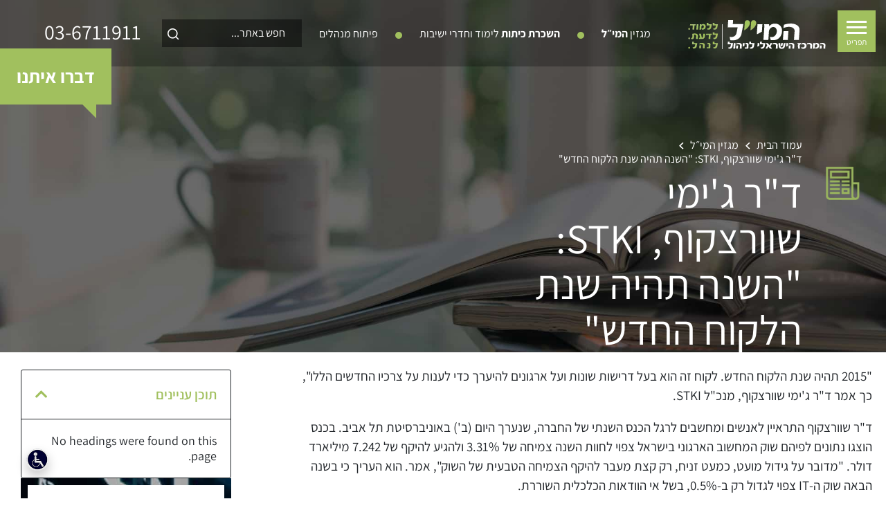

--- FILE ---
content_type: text/html; charset=UTF-8
request_url: https://www.hamil.co.il/lobby-magazine/articles/this-year-will-be-the-new-customer-year/
body_size: 636961
content:
<!doctype html>
<html lang="he" dir="rtl">
<head>
    <meta http-equiv="X-UA-Compatible" content="IE=edge">
    <meta charset="utf-8">
<script type="text/javascript">
/* <![CDATA[ */
var gform;gform||(document.addEventListener("gform_main_scripts_loaded",function(){gform.scriptsLoaded=!0}),document.addEventListener("gform/theme/scripts_loaded",function(){gform.themeScriptsLoaded=!0}),window.addEventListener("DOMContentLoaded",function(){gform.domLoaded=!0}),gform={domLoaded:!1,scriptsLoaded:!1,themeScriptsLoaded:!1,isFormEditor:()=>"function"==typeof InitializeEditor,callIfLoaded:function(o){return!(!gform.domLoaded||!gform.scriptsLoaded||!gform.themeScriptsLoaded&&!gform.isFormEditor()||(gform.isFormEditor()&&console.warn("The use of gform.initializeOnLoaded() is deprecated in the form editor context and will be removed in Gravity Forms 3.1."),o(),0))},initializeOnLoaded:function(o){gform.callIfLoaded(o)||(document.addEventListener("gform_main_scripts_loaded",()=>{gform.scriptsLoaded=!0,gform.callIfLoaded(o)}),document.addEventListener("gform/theme/scripts_loaded",()=>{gform.themeScriptsLoaded=!0,gform.callIfLoaded(o)}),window.addEventListener("DOMContentLoaded",()=>{gform.domLoaded=!0,gform.callIfLoaded(o)}))},hooks:{action:{},filter:{}},addAction:function(o,r,e,t){gform.addHook("action",o,r,e,t)},addFilter:function(o,r,e,t){gform.addHook("filter",o,r,e,t)},doAction:function(o){gform.doHook("action",o,arguments)},applyFilters:function(o){return gform.doHook("filter",o,arguments)},removeAction:function(o,r){gform.removeHook("action",o,r)},removeFilter:function(o,r,e){gform.removeHook("filter",o,r,e)},addHook:function(o,r,e,t,n){null==gform.hooks[o][r]&&(gform.hooks[o][r]=[]);var d=gform.hooks[o][r];null==n&&(n=r+"_"+d.length),gform.hooks[o][r].push({tag:n,callable:e,priority:t=null==t?10:t})},doHook:function(r,o,e){var t;if(e=Array.prototype.slice.call(e,1),null!=gform.hooks[r][o]&&((o=gform.hooks[r][o]).sort(function(o,r){return o.priority-r.priority}),o.forEach(function(o){"function"!=typeof(t=o.callable)&&(t=window[t]),"action"==r?t.apply(null,e):e[0]=t.apply(null,e)})),"filter"==r)return e[0]},removeHook:function(o,r,t,n){var e;null!=gform.hooks[o][r]&&(e=(e=gform.hooks[o][r]).filter(function(o,r,e){return!!(null!=n&&n!=o.tag||null!=t&&t!=o.priority)}),gform.hooks[o][r]=e)}});
/* ]]> */
</script>


    <meta name="viewport" content="width=device-width, initial-scale=1.0">

    <link rel="icon" sizes="512x512"
          href="https://www.hamil.co.il/wp-content/themes/brice/assets/ico/favicon-512x512.png">
    <link rel="icon" sizes="300x300"
          href="https://www.hamil.co.il/wp-content/themes/brice/assets/ico/favicon-300x300.png">
    <link rel="apple-touch-icon" sizes="180x180"
          href="https://www.hamil.co.il/wp-content/themes/brice/assets/ico/apple-icon-180x180.png">
    <link rel="icon" type="image/png" sizes="32x32"
          href="https://www.hamil.co.il/wp-content/themes/brice/assets/ico/favicon-32x32.png">
    <link rel="icon" type="image/png" sizes="96x96"
          href="https://www.hamil.co.il/wp-content/themes/brice/assets/ico/favicon-96x96.png">
    <link rel="icon" type="image/png" sizes="16x16"
          href="https://www.hamil.co.il/wp-content/themes/brice/assets/ico/favicon-16x16.png">
    <link rel="manifest" href="https://www.hamil.co.il/wp-content/themes/brice/assets/ico/manifest.json">
    <meta name="msapplication-TileColor" content="#ffffff">
    <meta name="msapplication-TileImage" content="https://www.hamil.co.il/wp-content/themes/brice/assets/ico/ms-icon-144x144.png">
    <meta name="theme-color" content="#ffffff">
    
    
    
    

    <script>!function (e) {
            "use strict";

            function t(e, t, n) {
                e.addEventListener ? e.addEventListener(t, n, !1) : e.attachEvent && e.attachEvent("on" + t, n)
            }

            function n(t, n) {
                return e.localStorage && localStorage[t + "_content"] && localStorage[t + "_file"] === n
            }

            function a(t, a) {
                if (e.localStorage && e.XMLHttpRequest) n(t, a) ? o(localStorage[t + "_content"]) : l(t, a); else {
                    var s = r.createElement("link");
                    s.href = a, s.id = t, s.rel = "stylesheet", s.type = "text/css", r.getElementsByTagName("head")[0].appendChild(s), r.cookie = t
                }
            }

            function l(e, t) {
                var n = new XMLHttpRequest;
                n.open("GET", t, !0), n.onreadystatechange = function () {
                    4 === n.readyState && 200 === n.status && (o(n.responseText), localStorage[e + "_content"] = n.responseText, localStorage[e + "_file"] = t)
                }, n.send()
            }

            function o(e) {
                var t = r.createElement("style");
                t.setAttribute("type", "text/css"), r.getElementsByTagName("head")[0].appendChild(t), t.styleSheet ? t.styleSheet.cssText = e : t.innerHTML = e
            }

            var r = e.document;
            e.loadCSS = function (e, t, n) {
                var a, l = r.createElement("link");
                if (t) a = t; else {
                    var o;
                    o = r.querySelectorAll ? r.querySelectorAll("style,link[rel=stylesheet],script") : (r.body || r.getElementsByTagName("head")[0]).childNodes, a = o[o.length - 1]
                }
                var s = r.styleSheets;
                l.rel = "stylesheet", l.href = e, l.media = "only x", a.parentNode.insertBefore(l, t ? a : a.nextSibling);
                var c = function (e) {
                    for (var t = l.href, n = s.length; n--;) if (s[n].href === t) return e();
                    setTimeout(function () {
                        c(e)
                    })
                };
                return l.onloadcssdefined = c, c(function () {
                    l.media = n || "all"
                }), l
            }, e.loadLocalStorageCSS = function (l, o) {
                n(l, o) || r.cookie.indexOf(l) > -1 ? a(l, o) : t(e, "load", function () {
                    a(l, o)
                })
            }
        }(this);</script>


    <!-- HTML5 shim and Respond.js for IE8 support of HTML5 elements and media queries -->
    <!-- WARNING: Respond.js doesn't work if you view the page via file:// -->

    <!--[if lt IE 9]>
    <script src="https://oss.maxcdn.com/html5shiv/3.7.2/html5shiv.min.js"></script>
    <script src="https://oss.maxcdn.com/respond/1.4.2/respond.min.js"></script>
    <![endif]-->

<!-- Google Tag Manager -->
<script>(function(w,d,s,l,i){w[l]=w[l]||[];w[l].push({'gtm.start':
new Date().getTime(),event:'gtm.js'});var f=d.getElementsByTagName(s)[0],
j=d.createElement(s),dl=l!='dataLayer'?'&l='+l:'';j.async=true;j.src=
'https://www.googletagmanager.com/gtm.js?id='+i+dl;f.parentNode.insertBefore(j,f);
})(window,document,'script','dataLayer','GTM-N8VSSG3');</script>
<!-- End Google Tag Manager -->
	
    <meta name='robots' content='index, follow, max-image-preview:large, max-snippet:-1, max-video-preview:-1' />

	<!-- This site is optimized with the Yoast SEO plugin v26.8 - https://yoast.com/product/yoast-seo-wordpress/ -->
	<title>ד&quot;ר ג&#039;ימי שוורצקוף, STKI: &quot;השנה תהיה שנת הלקוח החדש&quot; | קורסים למנהלים | המי&quot;ל - המרכז הישראלי לניהול</title><link rel="preload" data-rocket-preload as="font" href="https://www.hamil.co.il/wp-content/themes/brice/assets/fonts/HadassahFriedlaender-Bold.woff" crossorigin><link rel="preload" data-rocket-preload as="font" href="https://www.hamil.co.il/wp-content/themes/brice/assets/fonts/icomoon.ttf?nbowms" crossorigin><link rel="preload" data-rocket-preload as="font" href="https://fonts.gstatic.com/s/assistant/v24/2sDcZGJYnIjSi6H75xkzamW5O7w.woff2" crossorigin><link rel="preload" data-rocket-preload as="font" href="https://fonts.gstatic.com/s/assistant/v24/2sDcZGJYnIjSi6H75xkzaGW5.woff2" crossorigin><link rel="preload" data-rocket-preload as="font" href="https://www.hamil.co.il/wp-content/plugins/elementor/assets/lib/eicons/fonts/eicons.woff2?5.31.0" crossorigin><link rel="preload" data-rocket-preload as="font" href="https://www.hamil.co.il/wp-content/plugins/elementor/assets/lib/font-awesome/webfonts/fa-solid-900.woff2" crossorigin><link rel="preload" data-rocket-preload as="font" href="https://www.hamil.co.il/wp-content/plugins/elementor/assets/lib/font-awesome/webfonts/fa-regular-400.woff2" crossorigin><link rel="preload" data-rocket-preload as="font" href="https://www.hamil.co.il/wp-content/plugins/elementor/assets/lib/font-awesome/webfonts/fa-brands-400.woff2" crossorigin><style id="wpr-usedcss">img:is([sizes=auto i],[sizes^="auto," i]){contain-intrinsic-size:3000px 1500px}img.emoji{display:inline!important;border:none!important;box-shadow:none!important;height:1em!important;width:1em!important;margin:0 .07em!important;vertical-align:-.1em!important;background:0 0!important;padding:0!important}:where(.wp-block-button__link){border-radius:9999px;box-shadow:none;padding:calc(.667em + 2px) calc(1.333em + 2px);text-decoration:none}:root :where(.wp-block-button .wp-block-button__link.is-style-outline),:root :where(.wp-block-button.is-style-outline>.wp-block-button__link){border:2px solid;padding:.667em 1.333em}:root :where(.wp-block-button .wp-block-button__link.is-style-outline:not(.has-text-color)),:root :where(.wp-block-button.is-style-outline>.wp-block-button__link:not(.has-text-color)){color:currentColor}:root :where(.wp-block-button .wp-block-button__link.is-style-outline:not(.has-background)),:root :where(.wp-block-button.is-style-outline>.wp-block-button__link:not(.has-background)){background-color:initial;background-image:none}:where(.wp-block-calendar table:not(.has-background) th){background:#ddd}:where(.wp-block-columns){margin-bottom:1.75em}:where(.wp-block-columns.has-background){padding:1.25em 2.375em}:where(.wp-block-post-comments input[type=submit]){border:none}:where(.wp-block-cover-image:not(.has-text-color)),:where(.wp-block-cover:not(.has-text-color)){color:#fff}:where(.wp-block-cover-image.is-light:not(.has-text-color)),:where(.wp-block-cover.is-light:not(.has-text-color)){color:#000}:root :where(.wp-block-cover h1:not(.has-text-color)),:root :where(.wp-block-cover h2:not(.has-text-color)),:root :where(.wp-block-cover h3:not(.has-text-color)),:root :where(.wp-block-cover h4:not(.has-text-color)),:root :where(.wp-block-cover h5:not(.has-text-color)),:root :where(.wp-block-cover h6:not(.has-text-color)),:root :where(.wp-block-cover p:not(.has-text-color)){color:inherit}:where(.wp-block-file){margin-bottom:1.5em}:where(.wp-block-file__button){border-radius:2em;display:inline-block;padding:.5em 1em}:where(.wp-block-file__button):where(a):active,:where(.wp-block-file__button):where(a):focus,:where(.wp-block-file__button):where(a):hover,:where(.wp-block-file__button):where(a):visited{box-shadow:none;color:#fff;opacity:.85;text-decoration:none}:where(.wp-block-form-input__input){font-size:1em;margin-bottom:.5em;padding:0 .5em}:where(.wp-block-form-input__input)[type=date],:where(.wp-block-form-input__input)[type=datetime-local],:where(.wp-block-form-input__input)[type=datetime],:where(.wp-block-form-input__input)[type=email],:where(.wp-block-form-input__input)[type=month],:where(.wp-block-form-input__input)[type=number],:where(.wp-block-form-input__input)[type=password],:where(.wp-block-form-input__input)[type=search],:where(.wp-block-form-input__input)[type=tel],:where(.wp-block-form-input__input)[type=text],:where(.wp-block-form-input__input)[type=time],:where(.wp-block-form-input__input)[type=url],:where(.wp-block-form-input__input)[type=week]{border-style:solid;border-width:1px;line-height:2;min-height:2em}:where(.wp-block-group.wp-block-group-is-layout-constrained){position:relative}:root :where(.wp-block-image.is-style-rounded img,.wp-block-image .is-style-rounded img){border-radius:9999px}:where(.wp-block-latest-comments:not([style*=line-height] .wp-block-latest-comments__comment)){line-height:1.1}:where(.wp-block-latest-comments:not([style*=line-height] .wp-block-latest-comments__comment-excerpt p)){line-height:1.8}:root :where(.wp-block-latest-posts.is-grid){padding:0}:root :where(.wp-block-latest-posts.wp-block-latest-posts__list){padding-right:0}ul{box-sizing:border-box}:root :where(.wp-block-list.has-background){padding:1.25em 2.375em}:where(.wp-block-navigation.has-background .wp-block-navigation-item a:not(.wp-element-button)),:where(.wp-block-navigation.has-background .wp-block-navigation-submenu a:not(.wp-element-button)){padding:.5em 1em}:where(.wp-block-navigation .wp-block-navigation__submenu-container .wp-block-navigation-item a:not(.wp-element-button)),:where(.wp-block-navigation .wp-block-navigation__submenu-container .wp-block-navigation-submenu a:not(.wp-element-button)),:where(.wp-block-navigation .wp-block-navigation__submenu-container .wp-block-navigation-submenu button.wp-block-navigation-item__content),:where(.wp-block-navigation .wp-block-navigation__submenu-container .wp-block-pages-list__item button.wp-block-navigation-item__content){padding:.5em 1em}:root :where(p.has-background){padding:1.25em 2.375em}:where(p.has-text-color:not(.has-link-color)) a{color:inherit}:where(.wp-block-post-comments-form input:not([type=submit])),:where(.wp-block-post-comments-form textarea){border:1px solid #949494;font-family:inherit;font-size:1em}:where(.wp-block-post-comments-form input:where(:not([type=submit]):not([type=checkbox]))),:where(.wp-block-post-comments-form textarea){padding:calc(.667em + 2px)}:where(.wp-block-post-excerpt){box-sizing:border-box;margin-bottom:var(--wp--style--block-gap);margin-top:var(--wp--style--block-gap)}:where(.wp-block-preformatted.has-background){padding:1.25em 2.375em}:where(.wp-block-search__button){border:1px solid #ccc;padding:6px 10px}:where(.wp-block-search__input){appearance:none;border:1px solid #949494;flex-grow:1;font-family:inherit;font-size:inherit;font-style:inherit;font-weight:inherit;letter-spacing:inherit;line-height:inherit;margin-left:0;margin-right:0;min-width:3rem;padding:8px;text-decoration:unset!important;text-transform:inherit}:where(.wp-block-search__button-inside .wp-block-search__inside-wrapper){background-color:#fff;border:1px solid #949494;box-sizing:border-box;padding:4px}:where(.wp-block-search__button-inside .wp-block-search__inside-wrapper) .wp-block-search__input{border:none;border-radius:0;padding:0 4px}:where(.wp-block-search__button-inside .wp-block-search__inside-wrapper) .wp-block-search__input:focus{outline:0}:where(.wp-block-search__button-inside .wp-block-search__inside-wrapper) :where(.wp-block-search__button){padding:4px 8px}:root :where(.wp-block-separator.is-style-dots){height:auto;line-height:1;text-align:center}:root :where(.wp-block-separator.is-style-dots):before{color:currentColor;content:"···";font-family:serif;font-size:1.5em;letter-spacing:2em;padding-left:2em}:root :where(.wp-block-site-logo.is-style-rounded){border-radius:9999px}:where(.wp-block-social-links:not(.is-style-logos-only)) .wp-social-link{background-color:#f0f0f0;color:#444}:where(.wp-block-social-links:not(.is-style-logos-only)) .wp-social-link-amazon{background-color:#f90;color:#fff}:where(.wp-block-social-links:not(.is-style-logos-only)) .wp-social-link-bandcamp{background-color:#1ea0c3;color:#fff}:where(.wp-block-social-links:not(.is-style-logos-only)) .wp-social-link-behance{background-color:#0757fe;color:#fff}:where(.wp-block-social-links:not(.is-style-logos-only)) .wp-social-link-bluesky{background-color:#0a7aff;color:#fff}:where(.wp-block-social-links:not(.is-style-logos-only)) .wp-social-link-codepen{background-color:#1e1f26;color:#fff}:where(.wp-block-social-links:not(.is-style-logos-only)) .wp-social-link-deviantart{background-color:#02e49b;color:#fff}:where(.wp-block-social-links:not(.is-style-logos-only)) .wp-social-link-discord{background-color:#5865f2;color:#fff}:where(.wp-block-social-links:not(.is-style-logos-only)) .wp-social-link-dribbble{background-color:#e94c89;color:#fff}:where(.wp-block-social-links:not(.is-style-logos-only)) .wp-social-link-dropbox{background-color:#4280ff;color:#fff}:where(.wp-block-social-links:not(.is-style-logos-only)) .wp-social-link-etsy{background-color:#f45800;color:#fff}:where(.wp-block-social-links:not(.is-style-logos-only)) .wp-social-link-facebook{background-color:#0866ff;color:#fff}:where(.wp-block-social-links:not(.is-style-logos-only)) .wp-social-link-fivehundredpx{background-color:#000;color:#fff}:where(.wp-block-social-links:not(.is-style-logos-only)) .wp-social-link-flickr{background-color:#0461dd;color:#fff}:where(.wp-block-social-links:not(.is-style-logos-only)) .wp-social-link-foursquare{background-color:#e65678;color:#fff}:where(.wp-block-social-links:not(.is-style-logos-only)) .wp-social-link-github{background-color:#24292d;color:#fff}:where(.wp-block-social-links:not(.is-style-logos-only)) .wp-social-link-goodreads{background-color:#eceadd;color:#382110}:where(.wp-block-social-links:not(.is-style-logos-only)) .wp-social-link-google{background-color:#ea4434;color:#fff}:where(.wp-block-social-links:not(.is-style-logos-only)) .wp-social-link-gravatar{background-color:#1d4fc4;color:#fff}:where(.wp-block-social-links:not(.is-style-logos-only)) .wp-social-link-instagram{background-color:#f00075;color:#fff}:where(.wp-block-social-links:not(.is-style-logos-only)) .wp-social-link-lastfm{background-color:#e21b24;color:#fff}:where(.wp-block-social-links:not(.is-style-logos-only)) .wp-social-link-linkedin{background-color:#0d66c2;color:#fff}:where(.wp-block-social-links:not(.is-style-logos-only)) .wp-social-link-mastodon{background-color:#3288d4;color:#fff}:where(.wp-block-social-links:not(.is-style-logos-only)) .wp-social-link-medium{background-color:#000;color:#fff}:where(.wp-block-social-links:not(.is-style-logos-only)) .wp-social-link-meetup{background-color:#f6405f;color:#fff}:where(.wp-block-social-links:not(.is-style-logos-only)) .wp-social-link-patreon{background-color:#000;color:#fff}:where(.wp-block-social-links:not(.is-style-logos-only)) .wp-social-link-pinterest{background-color:#e60122;color:#fff}:where(.wp-block-social-links:not(.is-style-logos-only)) .wp-social-link-pocket{background-color:#ef4155;color:#fff}:where(.wp-block-social-links:not(.is-style-logos-only)) .wp-social-link-reddit{background-color:#ff4500;color:#fff}:where(.wp-block-social-links:not(.is-style-logos-only)) .wp-social-link-skype{background-color:#0478d7;color:#fff}:where(.wp-block-social-links:not(.is-style-logos-only)) .wp-social-link-snapchat{background-color:#fefc00;color:#fff;stroke:#000}:where(.wp-block-social-links:not(.is-style-logos-only)) .wp-social-link-soundcloud{background-color:#ff5600;color:#fff}:where(.wp-block-social-links:not(.is-style-logos-only)) .wp-social-link-spotify{background-color:#1bd760;color:#fff}:where(.wp-block-social-links:not(.is-style-logos-only)) .wp-social-link-telegram{background-color:#2aabee;color:#fff}:where(.wp-block-social-links:not(.is-style-logos-only)) .wp-social-link-threads{background-color:#000;color:#fff}:where(.wp-block-social-links:not(.is-style-logos-only)) .wp-social-link-tiktok{background-color:#000;color:#fff}:where(.wp-block-social-links:not(.is-style-logos-only)) .wp-social-link-tumblr{background-color:#011835;color:#fff}:where(.wp-block-social-links:not(.is-style-logos-only)) .wp-social-link-twitch{background-color:#6440a4;color:#fff}:where(.wp-block-social-links:not(.is-style-logos-only)) .wp-social-link-twitter{background-color:#1da1f2;color:#fff}:where(.wp-block-social-links:not(.is-style-logos-only)) .wp-social-link-vimeo{background-color:#1eb7ea;color:#fff}:where(.wp-block-social-links:not(.is-style-logos-only)) .wp-social-link-vk{background-color:#4680c2;color:#fff}:where(.wp-block-social-links:not(.is-style-logos-only)) .wp-social-link-wordpress{background-color:#3499cd;color:#fff}:where(.wp-block-social-links:not(.is-style-logos-only)) .wp-social-link-whatsapp{background-color:#25d366;color:#fff}:where(.wp-block-social-links:not(.is-style-logos-only)) .wp-social-link-x{background-color:#000;color:#fff}:where(.wp-block-social-links:not(.is-style-logos-only)) .wp-social-link-yelp{background-color:#d32422;color:#fff}:where(.wp-block-social-links:not(.is-style-logos-only)) .wp-social-link-youtube{background-color:red;color:#fff}:where(.wp-block-social-links.is-style-logos-only) .wp-social-link{background:0 0}:where(.wp-block-social-links.is-style-logos-only) .wp-social-link svg{height:1.25em;width:1.25em}:where(.wp-block-social-links.is-style-logos-only) .wp-social-link-amazon{color:#f90}:where(.wp-block-social-links.is-style-logos-only) .wp-social-link-bandcamp{color:#1ea0c3}:where(.wp-block-social-links.is-style-logos-only) .wp-social-link-behance{color:#0757fe}:where(.wp-block-social-links.is-style-logos-only) .wp-social-link-bluesky{color:#0a7aff}:where(.wp-block-social-links.is-style-logos-only) .wp-social-link-codepen{color:#1e1f26}:where(.wp-block-social-links.is-style-logos-only) .wp-social-link-deviantart{color:#02e49b}:where(.wp-block-social-links.is-style-logos-only) .wp-social-link-discord{color:#5865f2}:where(.wp-block-social-links.is-style-logos-only) .wp-social-link-dribbble{color:#e94c89}:where(.wp-block-social-links.is-style-logos-only) .wp-social-link-dropbox{color:#4280ff}:where(.wp-block-social-links.is-style-logos-only) .wp-social-link-etsy{color:#f45800}:where(.wp-block-social-links.is-style-logos-only) .wp-social-link-facebook{color:#0866ff}:where(.wp-block-social-links.is-style-logos-only) .wp-social-link-fivehundredpx{color:#000}:where(.wp-block-social-links.is-style-logos-only) .wp-social-link-flickr{color:#0461dd}:where(.wp-block-social-links.is-style-logos-only) .wp-social-link-foursquare{color:#e65678}:where(.wp-block-social-links.is-style-logos-only) .wp-social-link-github{color:#24292d}:where(.wp-block-social-links.is-style-logos-only) .wp-social-link-goodreads{color:#382110}:where(.wp-block-social-links.is-style-logos-only) .wp-social-link-google{color:#ea4434}:where(.wp-block-social-links.is-style-logos-only) .wp-social-link-gravatar{color:#1d4fc4}:where(.wp-block-social-links.is-style-logos-only) .wp-social-link-instagram{color:#f00075}:where(.wp-block-social-links.is-style-logos-only) .wp-social-link-lastfm{color:#e21b24}:where(.wp-block-social-links.is-style-logos-only) .wp-social-link-linkedin{color:#0d66c2}:where(.wp-block-social-links.is-style-logos-only) .wp-social-link-mastodon{color:#3288d4}:where(.wp-block-social-links.is-style-logos-only) .wp-social-link-medium{color:#000}:where(.wp-block-social-links.is-style-logos-only) .wp-social-link-meetup{color:#f6405f}:where(.wp-block-social-links.is-style-logos-only) .wp-social-link-patreon{color:#000}:where(.wp-block-social-links.is-style-logos-only) .wp-social-link-pinterest{color:#e60122}:where(.wp-block-social-links.is-style-logos-only) .wp-social-link-pocket{color:#ef4155}:where(.wp-block-social-links.is-style-logos-only) .wp-social-link-reddit{color:#ff4500}:where(.wp-block-social-links.is-style-logos-only) .wp-social-link-skype{color:#0478d7}:where(.wp-block-social-links.is-style-logos-only) .wp-social-link-snapchat{color:#fff;stroke:#000}:where(.wp-block-social-links.is-style-logos-only) .wp-social-link-soundcloud{color:#ff5600}:where(.wp-block-social-links.is-style-logos-only) .wp-social-link-spotify{color:#1bd760}:where(.wp-block-social-links.is-style-logos-only) .wp-social-link-telegram{color:#2aabee}:where(.wp-block-social-links.is-style-logos-only) .wp-social-link-threads{color:#000}:where(.wp-block-social-links.is-style-logos-only) .wp-social-link-tiktok{color:#000}:where(.wp-block-social-links.is-style-logos-only) .wp-social-link-tumblr{color:#011835}:where(.wp-block-social-links.is-style-logos-only) .wp-social-link-twitch{color:#6440a4}:where(.wp-block-social-links.is-style-logos-only) .wp-social-link-twitter{color:#1da1f2}:where(.wp-block-social-links.is-style-logos-only) .wp-social-link-vimeo{color:#1eb7ea}:where(.wp-block-social-links.is-style-logos-only) .wp-social-link-vk{color:#4680c2}:where(.wp-block-social-links.is-style-logos-only) .wp-social-link-whatsapp{color:#25d366}:where(.wp-block-social-links.is-style-logos-only) .wp-social-link-wordpress{color:#3499cd}:where(.wp-block-social-links.is-style-logos-only) .wp-social-link-x{color:#000}:where(.wp-block-social-links.is-style-logos-only) .wp-social-link-yelp{color:#d32422}:where(.wp-block-social-links.is-style-logos-only) .wp-social-link-youtube{color:red}:root :where(.wp-block-social-links .wp-social-link a){padding:.25em}:root :where(.wp-block-social-links.is-style-logos-only .wp-social-link a){padding:0}:root :where(.wp-block-social-links.is-style-pill-shape .wp-social-link a){padding-left:.6666666667em;padding-right:.6666666667em}:root :where(.wp-block-tag-cloud.is-style-outline){display:flex;flex-wrap:wrap;gap:1ch}:root :where(.wp-block-tag-cloud.is-style-outline a){border:1px solid;font-size:unset!important;margin-left:0;padding:1ch 2ch;text-decoration:none!important}:root :where(.wp-block-table-of-contents){box-sizing:border-box}:where(.wp-block-term-description){box-sizing:border-box;margin-bottom:var(--wp--style--block-gap);margin-top:var(--wp--style--block-gap)}:where(pre.wp-block-verse){font-family:inherit}:root{--wp-block-synced-color:#7a00df;--wp-block-synced-color--rgb:122,0,223;--wp-bound-block-color:var(--wp-block-synced-color);--wp-editor-canvas-background:#ddd;--wp-admin-theme-color:#007cba;--wp-admin-theme-color--rgb:0,124,186;--wp-admin-theme-color-darker-10:#006ba1;--wp-admin-theme-color-darker-10--rgb:0,107,160.5;--wp-admin-theme-color-darker-20:#005a87;--wp-admin-theme-color-darker-20--rgb:0,90,135;--wp-admin-border-width-focus:2px}@media (min-resolution:192dpi){:root{--wp-admin-border-width-focus:1.5px}}:root{--wp--preset--font-size--normal:16px;--wp--preset--font-size--huge:42px}.screen-reader-text{border:0;clip-path:inset(50%);height:1px;margin:-1px;overflow:hidden;padding:0;position:absolute;width:1px;word-wrap:normal!important}.screen-reader-text:focus{background-color:#ddd;clip-path:none;color:#444;display:block;font-size:1em;height:auto;line-height:normal;padding:15px 23px 14px;right:5px;text-decoration:none;top:5px;width:auto;z-index:100000}html :where(.has-border-color){border-style:solid}html :where([style*=border-top-color]){border-top-style:solid}html :where([style*=border-right-color]){border-left-style:solid}html :where([style*=border-bottom-color]){border-bottom-style:solid}html :where([style*=border-left-color]){border-right-style:solid}html :where([style*=border-width]){border-style:solid}html :where([style*=border-top-width]){border-top-style:solid}html :where([style*=border-right-width]){border-left-style:solid}html :where([style*=border-bottom-width]){border-bottom-style:solid}html :where([style*=border-left-width]){border-right-style:solid}html :where(img[class*=wp-image-]){height:auto;max-width:100%}:where(figure){margin:0 0 1em}html :where(.is-position-sticky){--wp-admin--admin-bar--position-offset:var(--wp-admin--admin-bar--height,0px)}@media screen and (max-width:600px){html :where(.is-position-sticky){--wp-admin--admin-bar--position-offset:0px}}:root{--wp--preset--aspect-ratio--square:1;--wp--preset--aspect-ratio--4-3:4/3;--wp--preset--aspect-ratio--3-4:3/4;--wp--preset--aspect-ratio--3-2:3/2;--wp--preset--aspect-ratio--2-3:2/3;--wp--preset--aspect-ratio--16-9:16/9;--wp--preset--aspect-ratio--9-16:9/16;--wp--preset--color--black:#000000;--wp--preset--color--cyan-bluish-gray:#abb8c3;--wp--preset--color--white:#ffffff;--wp--preset--color--pale-pink:#f78da7;--wp--preset--color--vivid-red:#cf2e2e;--wp--preset--color--luminous-vivid-orange:#ff6900;--wp--preset--color--luminous-vivid-amber:#fcb900;--wp--preset--color--light-green-cyan:#7bdcb5;--wp--preset--color--vivid-green-cyan:#00d084;--wp--preset--color--pale-cyan-blue:#8ed1fc;--wp--preset--color--vivid-cyan-blue:#0693e3;--wp--preset--color--vivid-purple:#9b51e0;--wp--preset--gradient--vivid-cyan-blue-to-vivid-purple:linear-gradient(135deg,rgb(6, 147, 227) 0%,rgb(155, 81, 224) 100%);--wp--preset--gradient--light-green-cyan-to-vivid-green-cyan:linear-gradient(135deg,rgb(122, 220, 180) 0%,rgb(0, 208, 130) 100%);--wp--preset--gradient--luminous-vivid-amber-to-luminous-vivid-orange:linear-gradient(135deg,rgb(252, 185, 0) 0%,rgb(255, 105, 0) 100%);--wp--preset--gradient--luminous-vivid-orange-to-vivid-red:linear-gradient(135deg,rgb(255, 105, 0) 0%,rgb(207, 46, 46) 100%);--wp--preset--gradient--very-light-gray-to-cyan-bluish-gray:linear-gradient(135deg,rgb(238, 238, 238) 0%,rgb(169, 184, 195) 100%);--wp--preset--gradient--cool-to-warm-spectrum:linear-gradient(135deg,rgb(74, 234, 220) 0%,rgb(151, 120, 209) 20%,rgb(207, 42, 186) 40%,rgb(238, 44, 130) 60%,rgb(251, 105, 98) 80%,rgb(254, 248, 76) 100%);--wp--preset--gradient--blush-light-purple:linear-gradient(135deg,rgb(255, 206, 236) 0%,rgb(152, 150, 240) 100%);--wp--preset--gradient--blush-bordeaux:linear-gradient(135deg,rgb(254, 205, 165) 0%,rgb(254, 45, 45) 50%,rgb(107, 0, 62) 100%);--wp--preset--gradient--luminous-dusk:linear-gradient(135deg,rgb(255, 203, 112) 0%,rgb(199, 81, 192) 50%,rgb(65, 88, 208) 100%);--wp--preset--gradient--pale-ocean:linear-gradient(135deg,rgb(255, 245, 203) 0%,rgb(182, 227, 212) 50%,rgb(51, 167, 181) 100%);--wp--preset--gradient--electric-grass:linear-gradient(135deg,rgb(202, 248, 128) 0%,rgb(113, 206, 126) 100%);--wp--preset--gradient--midnight:linear-gradient(135deg,rgb(2, 3, 129) 0%,rgb(40, 116, 252) 100%);--wp--preset--font-size--small:13px;--wp--preset--font-size--medium:20px;--wp--preset--font-size--large:36px;--wp--preset--font-size--x-large:42px;--wp--preset--spacing--20:0.44rem;--wp--preset--spacing--30:0.67rem;--wp--preset--spacing--40:1rem;--wp--preset--spacing--50:1.5rem;--wp--preset--spacing--60:2.25rem;--wp--preset--spacing--70:3.38rem;--wp--preset--spacing--80:5.06rem;--wp--preset--shadow--natural:6px 6px 9px rgba(0, 0, 0, .2);--wp--preset--shadow--deep:12px 12px 50px rgba(0, 0, 0, .4);--wp--preset--shadow--sharp:6px 6px 0px rgba(0, 0, 0, .2);--wp--preset--shadow--outlined:6px 6px 0px -3px rgb(255, 255, 255),6px 6px rgb(0, 0, 0);--wp--preset--shadow--crisp:6px 6px 0px rgb(0, 0, 0)}:where(.is-layout-flex){gap:.5em}:where(.is-layout-grid){gap:.5em}:where(.wp-block-columns.is-layout-flex){gap:2em}:where(.wp-block-columns.is-layout-grid){gap:2em}:where(.wp-block-post-template.is-layout-flex){gap:1.25em}:where(.wp-block-post-template.is-layout-grid){gap:1.25em}:root{--bs-blue:#0d6efd;--bs-indigo:#6610f2;--bs-purple:#6f42c1;--bs-pink:#d63384;--bs-red:#dc3545;--bs-orange:#fd7e14;--bs-yellow:#ffc107;--bs-green:#198754;--bs-teal:#20c997;--bs-cyan:#0dcaf0;--bs-black:#000;--bs-white:#fff;--bs-gray:#6c757d;--bs-gray-dark:#343a40;--bs-gray-100:#f8f9fa;--bs-gray-200:#e9ecef;--bs-gray-300:#dee2e6;--bs-gray-400:#ced4da;--bs-gray-500:#adb5bd;--bs-gray-600:#6c757d;--bs-gray-700:#495057;--bs-gray-800:#343a40;--bs-gray-900:#212529;--bs-primary:#0d6efd;--bs-secondary:#6c757d;--bs-success:#198754;--bs-info:#0dcaf0;--bs-warning:#ffc107;--bs-danger:#dc3545;--bs-light:#f8f9fa;--bs-dark:#212529;--bs-primary-rgb:13,110,253;--bs-secondary-rgb:108,117,125;--bs-success-rgb:25,135,84;--bs-info-rgb:13,202,240;--bs-warning-rgb:255,193,7;--bs-danger-rgb:220,53,69;--bs-light-rgb:248,249,250;--bs-dark-rgb:33,37,41;--bs-primary-text-emphasis:#052c65;--bs-secondary-text-emphasis:#2b2f32;--bs-success-text-emphasis:#0a3622;--bs-info-text-emphasis:#055160;--bs-warning-text-emphasis:#664d03;--bs-danger-text-emphasis:#58151c;--bs-light-text-emphasis:#495057;--bs-dark-text-emphasis:#495057;--bs-primary-bg-subtle:#cfe2ff;--bs-secondary-bg-subtle:#e2e3e5;--bs-success-bg-subtle:#d1e7dd;--bs-info-bg-subtle:#cff4fc;--bs-warning-bg-subtle:#fff3cd;--bs-danger-bg-subtle:#f8d7da;--bs-light-bg-subtle:#fcfcfd;--bs-dark-bg-subtle:#ced4da;--bs-primary-border-subtle:#9ec5fe;--bs-secondary-border-subtle:#c4c8cb;--bs-success-border-subtle:#a3cfbb;--bs-info-border-subtle:#9eeaf9;--bs-warning-border-subtle:#ffe69c;--bs-danger-border-subtle:#f1aeb5;--bs-light-border-subtle:#e9ecef;--bs-dark-border-subtle:#adb5bd;--bs-white-rgb:255,255,255;--bs-black-rgb:0,0,0;--bs-font-sans-serif:system-ui,-apple-system,"Segoe UI",Roboto,"Helvetica Neue","Noto Sans","Liberation Sans",Arial,sans-serif,"Apple Color Emoji","Segoe UI Emoji","Segoe UI Symbol","Noto Color Emoji";--bs-font-monospace:SFMono-Regular,Menlo,Monaco,Consolas,"Liberation Mono","Courier New",monospace;--bs-gradient:linear-gradient(180deg, rgba(255, 255, 255, .15), rgba(255, 255, 255, 0));--bs-body-font-family:var(--bs-font-sans-serif);--bs-body-font-size:1rem;--bs-body-font-weight:400;--bs-body-line-height:1.5;--bs-body-color:#212529;--bs-body-color-rgb:33,37,41;--bs-body-bg:#fff;--bs-body-bg-rgb:255,255,255;--bs-emphasis-color:#000;--bs-emphasis-color-rgb:0,0,0;--bs-secondary-color:rgba(33, 37, 41, .75);--bs-secondary-color-rgb:33,37,41;--bs-secondary-bg:#e9ecef;--bs-secondary-bg-rgb:233,236,239;--bs-tertiary-color:rgba(33, 37, 41, .5);--bs-tertiary-color-rgb:33,37,41;--bs-tertiary-bg:#f8f9fa;--bs-tertiary-bg-rgb:248,249,250;--bs-link-color:#0d6efd;--bs-link-color-rgb:13,110,253;--bs-link-decoration:underline;--bs-link-hover-color:#0a58ca;--bs-link-hover-color-rgb:10,88,202;--bs-code-color:#d63384;--bs-highlight-bg:#fff3cd;--bs-border-width:1px;--bs-border-style:solid;--bs-border-color:#dee2e6;--bs-border-color-translucent:rgba(0, 0, 0, .175);--bs-border-radius:0.375rem;--bs-border-radius-sm:0.25rem;--bs-border-radius-lg:0.5rem;--bs-border-radius-xl:1rem;--bs-border-radius-xxl:2rem;--bs-border-radius-2xl:var(--bs-border-radius-xxl);--bs-border-radius-pill:50rem;--bs-box-shadow:0 0.5rem 1rem rgba(0, 0, 0, .15);--bs-box-shadow-sm:0 0.125rem 0.25rem rgba(0, 0, 0, .075);--bs-box-shadow-lg:0 1rem 3rem rgba(0, 0, 0, .175);--bs-box-shadow-inset:inset 0 1px 2px rgba(0, 0, 0, .075);--bs-focus-ring-width:0.25rem;--bs-focus-ring-opacity:0.25;--bs-focus-ring-color:rgba(13, 110, 253, .25);--bs-form-valid-color:#198754;--bs-form-valid-border-color:#198754;--bs-form-invalid-color:#dc3545;--bs-form-invalid-border-color:#dc3545}@media (prefers-reduced-motion:no-preference){:root{scroll-behavior:smooth}}body{margin:0;font-family:var(--bs-body-font-family);font-size:var(--bs-body-font-size);font-weight:var(--bs-body-font-weight);line-height:var(--bs-body-line-height);color:var(--bs-body-color);text-align:var(--bs-body-text-align);background-color:var(--bs-body-bg);-webkit-text-size-adjust:100%;-webkit-tap-highlight-color:transparent}h1,h2,h3,h4{margin-top:0;margin-bottom:.5rem;font-weight:500;line-height:1.2;color:var(--bs-heading-color,inherit)}h1{font-size:calc(1.375rem + 1.5vw)}@media (min-width:1200px){h1{font-size:2.5rem}}h2{font-size:calc(1.325rem + .9vw)}@media (min-width:1200px){h2{font-size:2rem}}h3{font-size:calc(1.3rem + .6vw)}@media (min-width:1200px){h3{font-size:1.75rem}}h4{font-size:calc(1.275rem + .3vw)}@media (min-width:1200px){h4{font-size:1.5rem}}p{margin-top:0;margin-bottom:1rem}abbr[title]{-webkit-text-decoration:underline dotted;text-decoration:underline dotted;cursor:help;-webkit-text-decoration-skip-ink:none;text-decoration-skip-ink:none}address{margin-bottom:1rem;font-style:normal;line-height:inherit}ul{padding-left:2rem}ul{margin-top:0;margin-bottom:1rem}ul ul{margin-bottom:0}b,strong{font-weight:bolder}small{font-size:.875em}.mark,mark{padding:.1875em;background-color:var(--bs-highlight-bg)}sub{position:relative;font-size:.75em;line-height:0;vertical-align:baseline}sub{bottom:-.25em}a{color:rgba(var(--bs-link-color-rgb),var(--bs-link-opacity,1));text-decoration:underline}a:hover{--bs-link-color-rgb:var(--bs-link-hover-color-rgb)}a:not([href]):not([class]),a:not([href]):not([class]):hover{color:inherit;text-decoration:none}code{font-family:var(--bs-font-monospace);font-size:1em}code{font-size:.875em;color:var(--bs-code-color);word-wrap:break-word}a>code{color:inherit}figure{margin:0 0 1rem}img,svg{vertical-align:middle}table{caption-side:bottom;border-collapse:collapse}caption{padding-top:.5rem;padding-bottom:.5rem;color:var(--bs-secondary-color);text-align:left}tbody,tr{border-color:inherit;border-style:solid;border-width:0}label{display:inline-block}button{border-radius:0}button:focus:not(:focus-visible){outline:0}button,input,optgroup,select,textarea{margin:0;font-family:inherit;font-size:inherit;line-height:inherit}[role=button]{cursor:pointer}select{word-wrap:normal}select:disabled{opacity:1}[list]:not([type=date]):not([type=datetime-local]):not([type=month]):not([type=week]):not([type=time])::-webkit-calendar-picker-indicator{display:none!important}[type=button],[type=submit],button{-webkit-appearance:button}[type=button]:not(:disabled),[type=submit]:not(:disabled),button:not(:disabled){cursor:pointer}::-moz-focus-inner{padding:0;border-style:none}textarea{resize:vertical}fieldset{min-width:0;padding:0;margin:0;border:0}legend{float:left;width:100%;padding:0;margin-bottom:.5rem;font-size:calc(1.275rem + .3vw);line-height:inherit}legend+*{clear:left}::-webkit-datetime-edit-day-field,::-webkit-datetime-edit-fields-wrapper,::-webkit-datetime-edit-hour-field,::-webkit-datetime-edit-minute,::-webkit-datetime-edit-month-field,::-webkit-datetime-edit-text,::-webkit-datetime-edit-year-field{padding:0}::-webkit-inner-spin-button{height:auto}[type=search]{outline-offset:-2px;-webkit-appearance:textfield}::-webkit-search-decoration{-webkit-appearance:none}::-webkit-color-swatch-wrapper{padding:0}::-webkit-file-upload-button{font:inherit;-webkit-appearance:button}::file-selector-button{font:inherit;-webkit-appearance:button}output{display:inline-block}iframe{border:0}summary{display:list-item;cursor:pointer}progress{vertical-align:baseline}[hidden]{display:none!important}.img-fluid{max-width:100%;height:auto}.figure{display:inline-block}.container{--bs-gutter-x:1.5rem;--bs-gutter-y:0;width:100%;padding-right:calc(var(--bs-gutter-x) * .5);padding-left:calc(var(--bs-gutter-x) * .5);margin-right:auto;margin-left:auto}@media (min-width:576px){.container{max-width:540px}}@media (min-width:768px){.container{max-width:720px}}@media (min-width:992px){.container{max-width:960px}}@media (min-width:1200px){legend{font-size:1.5rem}.container{max-width:1140px}}@media (min-width:1400px){.container{max-width:1320px}}:root{--bs-breakpoint-xs:0;--bs-breakpoint-sm:576px;--bs-breakpoint-md:768px;--bs-breakpoint-lg:992px;--bs-breakpoint-xl:1200px;--bs-breakpoint-xxl:1400px}.row{--bs-gutter-x:1.5rem;--bs-gutter-y:0;display:flex;flex-wrap:wrap;margin-top:calc(-1 * var(--bs-gutter-y));margin-right:calc(-.5 * var(--bs-gutter-x));margin-left:calc(-.5 * var(--bs-gutter-x))}.row>*{flex-shrink:0;width:100%;max-width:100%;padding-right:calc(var(--bs-gutter-x) * .5);padding-left:calc(var(--bs-gutter-x) * .5);margin-top:var(--bs-gutter-y)}.col{flex:1 0 0%}.col-auto{flex:0 0 auto;width:auto}.col-12{flex:0 0 auto;width:100%}@media (min-width:992px){.col-lg{flex:1 0 0%}.col-lg-auto{flex:0 0 auto;width:auto}.col-lg-5{flex:0 0 auto;width:41.66666667%}}.table{--bs-table-color:var(--bs-body-color);--bs-table-bg:transparent;--bs-table-border-color:var(--bs-border-color);--bs-table-accent-bg:transparent;--bs-table-striped-color:var(--bs-body-color);--bs-table-striped-bg:rgba(0, 0, 0, .05);--bs-table-active-color:var(--bs-body-color);--bs-table-active-bg:rgba(0, 0, 0, .1);--bs-table-hover-color:var(--bs-body-color);--bs-table-hover-bg:rgba(0, 0, 0, .075);width:100%;margin-bottom:1rem;color:var(--bs-table-color);vertical-align:top;border-color:var(--bs-table-border-color)}.table>:not(caption)>*>*{padding:.5rem;background-color:var(--bs-table-bg);border-bottom-width:var(--bs-border-width);box-shadow:inset 0 0 0 9999px var(--bs-table-accent-bg)}.table>tbody{vertical-align:inherit}.btn{--bs-btn-padding-x:0.75rem;--bs-btn-padding-y:0.375rem;--bs-btn-font-family: ;--bs-btn-font-size:1rem;--bs-btn-font-weight:400;--bs-btn-line-height:1.5;--bs-btn-color:var(--bs-body-color);--bs-btn-bg:transparent;--bs-btn-border-width:var(--bs-border-width);--bs-btn-border-color:transparent;--bs-btn-border-radius:var(--bs-border-radius);--bs-btn-hover-border-color:transparent;--bs-btn-box-shadow:inset 0 1px 0 rgba(255, 255, 255, .15),0 1px 1px rgba(0, 0, 0, .075);--bs-btn-disabled-opacity:0.65;--bs-btn-focus-box-shadow:0 0 0 0.25rem rgba(var(--bs-btn-focus-shadow-rgb), .5);display:inline-block;padding:var(--bs-btn-padding-y) var(--bs-btn-padding-x);font-family:var(--bs-btn-font-family);font-size:var(--bs-btn-font-size);font-weight:var(--bs-btn-font-weight);line-height:var(--bs-btn-line-height);color:var(--bs-btn-color);text-align:center;text-decoration:none;vertical-align:middle;cursor:pointer;-webkit-user-select:none;-moz-user-select:none;user-select:none;border:var(--bs-btn-border-width) solid var(--bs-btn-border-color);border-radius:var(--bs-btn-border-radius);background-color:var(--bs-btn-bg);transition:color .15s ease-in-out,background-color .15s ease-in-out,border-color .15s ease-in-out,box-shadow .15s ease-in-out}@media (prefers-reduced-motion:reduce){.btn{transition:none}}.btn:hover{color:var(--bs-btn-hover-color);background-color:var(--bs-btn-hover-bg);border-color:var(--bs-btn-hover-border-color)}.btn:focus-visible{color:var(--bs-btn-hover-color);background-color:var(--bs-btn-hover-bg);border-color:var(--bs-btn-hover-border-color);outline:0;box-shadow:var(--bs-btn-focus-box-shadow)}.btn.active,.btn.show,.btn:first-child:active,:not(.btn-check)+.btn:active{color:var(--bs-btn-active-color);background-color:var(--bs-btn-active-bg);border-color:var(--bs-btn-active-border-color)}.btn.active:focus-visible,.btn.show:focus-visible,.btn:first-child:active:focus-visible,:not(.btn-check)+.btn:active:focus-visible{box-shadow:var(--bs-btn-focus-box-shadow)}.btn.disabled,.btn:disabled,fieldset:disabled .btn{color:var(--bs-btn-disabled-color);pointer-events:none;background-color:var(--bs-btn-disabled-bg);border-color:var(--bs-btn-disabled-border-color);opacity:var(--bs-btn-disabled-opacity)}.fade{transition:opacity .15s linear}@media (prefers-reduced-motion:reduce){.fade{transition:none}}.fade:not(.show){opacity:0}.collapsing{height:0;overflow:hidden;transition:height .35s ease}@media (prefers-reduced-motion:reduce){.collapsing{transition:none}}.dropdown,.dropup{position:relative}.dropdown-toggle{white-space:nowrap}.dropdown-toggle::after{display:inline-block;margin-left:.255em;vertical-align:.255em;content:"";border-top:.3em solid;border-right:.3em solid transparent;border-bottom:0;border-left:.3em solid transparent}.dropdown-toggle:empty::after{margin-left:0}.dropdown-menu{--bs-dropdown-zindex:1000;--bs-dropdown-min-width:10rem;--bs-dropdown-padding-x:0;--bs-dropdown-padding-y:0.5rem;--bs-dropdown-spacer:0.125rem;--bs-dropdown-font-size:1rem;--bs-dropdown-color:var(--bs-body-color);--bs-dropdown-bg:var(--bs-body-bg);--bs-dropdown-border-color:var(--bs-border-color-translucent);--bs-dropdown-border-radius:var(--bs-border-radius);--bs-dropdown-border-width:var(--bs-border-width);--bs-dropdown-inner-border-radius:calc(var(--bs-border-radius) - var(--bs-border-width));--bs-dropdown-divider-bg:var(--bs-border-color-translucent);--bs-dropdown-divider-margin-y:0.5rem;--bs-dropdown-box-shadow:0 0.5rem 1rem rgba(0, 0, 0, .15);--bs-dropdown-link-color:var(--bs-body-color);--bs-dropdown-link-hover-color:var(--bs-body-color);--bs-dropdown-link-hover-bg:var(--bs-tertiary-bg);--bs-dropdown-link-active-color:#fff;--bs-dropdown-link-active-bg:#0d6efd;--bs-dropdown-link-disabled-color:var(--bs-tertiary-color);--bs-dropdown-item-padding-x:1rem;--bs-dropdown-item-padding-y:0.25rem;--bs-dropdown-header-color:#6c757d;--bs-dropdown-header-padding-x:1rem;--bs-dropdown-header-padding-y:0.5rem;position:absolute;z-index:var(--bs-dropdown-zindex);display:none;min-width:var(--bs-dropdown-min-width);padding:var(--bs-dropdown-padding-y) var(--bs-dropdown-padding-x);margin:0;font-size:var(--bs-dropdown-font-size);color:var(--bs-dropdown-color);text-align:left;list-style:none;background-color:var(--bs-dropdown-bg);background-clip:padding-box;border:var(--bs-dropdown-border-width) solid var(--bs-dropdown-border-color);border-radius:var(--bs-dropdown-border-radius)}.dropup .dropdown-toggle::after{display:inline-block;margin-left:.255em;vertical-align:.255em;content:"";border-top:0;border-right:.3em solid transparent;border-bottom:.3em solid;border-left:.3em solid transparent}.dropup .dropdown-toggle:empty::after{margin-left:0}.dropdown-item{display:block;width:100%;padding:var(--bs-dropdown-item-padding-y) var(--bs-dropdown-item-padding-x);clear:both;font-weight:400;color:var(--bs-dropdown-link-color);text-align:inherit;text-decoration:none;white-space:nowrap;background-color:transparent;border:0;border-radius:var(--bs-dropdown-item-border-radius,0)}.dropdown-item:focus,.dropdown-item:hover{color:var(--bs-dropdown-link-hover-color);background-color:var(--bs-dropdown-link-hover-bg)}.dropdown-item.active,.dropdown-item:active{color:var(--bs-dropdown-link-active-color);text-decoration:none;background-color:var(--bs-dropdown-link-active-bg)}.dropdown-item.disabled,.dropdown-item:disabled{color:var(--bs-dropdown-link-disabled-color);pointer-events:none;background-color:transparent}.dropdown-menu.show{display:block}.nav{--bs-nav-link-padding-x:1rem;--bs-nav-link-padding-y:0.5rem;--bs-nav-link-font-weight: ;--bs-nav-link-color:var(--bs-link-color);--bs-nav-link-hover-color:var(--bs-link-hover-color);--bs-nav-link-disabled-color:var(--bs-secondary-color);display:flex;flex-wrap:wrap;padding-left:0;margin-bottom:0;list-style:none}.nav-link{display:block;padding:var(--bs-nav-link-padding-y) var(--bs-nav-link-padding-x);font-size:var(--bs-nav-link-font-size);font-weight:var(--bs-nav-link-font-weight);color:var(--bs-nav-link-color);text-decoration:none;background:0 0;border:0;transition:color .15s ease-in-out,background-color .15s ease-in-out,border-color .15s ease-in-out}.nav-link:focus,.nav-link:hover{color:var(--bs-nav-link-hover-color)}.nav-link:focus-visible{outline:0;box-shadow:0 0 0 .25rem rgba(13,110,253,.25)}.nav-link.disabled{color:var(--bs-nav-link-disabled-color);pointer-events:none;cursor:default}.navbar{--bs-navbar-padding-x:0;--bs-navbar-padding-y:0.5rem;--bs-navbar-color:rgba(var(--bs-emphasis-color-rgb), 0.65);--bs-navbar-hover-color:rgba(var(--bs-emphasis-color-rgb), 0.8);--bs-navbar-disabled-color:rgba(var(--bs-emphasis-color-rgb), 0.3);--bs-navbar-active-color:rgba(var(--bs-emphasis-color-rgb), 1);--bs-navbar-brand-padding-y:0.3125rem;--bs-navbar-brand-margin-end:1rem;--bs-navbar-brand-font-size:1.25rem;--bs-navbar-brand-color:rgba(var(--bs-emphasis-color-rgb), 1);--bs-navbar-brand-hover-color:rgba(var(--bs-emphasis-color-rgb), 1);--bs-navbar-nav-link-padding-x:0.5rem;--bs-navbar-toggler-padding-y:0.25rem;--bs-navbar-toggler-padding-x:0.75rem;--bs-navbar-toggler-font-size:1.25rem;--bs-navbar-toggler-icon-bg:url("data:image/svg+xml,%3csvg xmlns='http://www.w3.org/2000/svg' viewBox='0 0 30 30'%3e%3cpath stroke='rgba%2833, 37, 41, 0.75%29' stroke-linecap='round' stroke-miterlimit='10' stroke-width='2' d='M4 7h22M4 15h22M4 23h22'/%3e%3c/svg%3e");--bs-navbar-toggler-border-color:rgba(var(--bs-emphasis-color-rgb), 0.15);--bs-navbar-toggler-border-radius:var(--bs-border-radius);--bs-navbar-toggler-focus-width:0.25rem;--bs-navbar-toggler-transition:box-shadow 0.15s ease-in-out;position:relative;display:flex;flex-wrap:wrap;align-items:center;justify-content:space-between;padding:var(--bs-navbar-padding-y) var(--bs-navbar-padding-x)}.navbar>.container{display:flex;flex-wrap:inherit;align-items:center;justify-content:space-between}.navbar-nav{--bs-nav-link-padding-x:0;--bs-nav-link-padding-y:0.5rem;--bs-nav-link-font-weight: ;--bs-nav-link-color:var(--bs-navbar-color);--bs-nav-link-hover-color:var(--bs-navbar-hover-color);--bs-nav-link-disabled-color:var(--bs-navbar-disabled-color);display:flex;flex-direction:column;padding-left:0;margin-bottom:0;list-style:none}.navbar-nav .nav-link.active,.navbar-nav .nav-link.show{color:var(--bs-navbar-active-color)}.navbar-nav .dropdown-menu{position:static}.accordion{--bs-accordion-color:var(--bs-body-color);--bs-accordion-bg:var(--bs-body-bg);--bs-accordion-transition:color 0.15s ease-in-out,background-color 0.15s ease-in-out,border-color 0.15s ease-in-out,box-shadow 0.15s ease-in-out,border-radius 0.15s ease;--bs-accordion-border-color:var(--bs-border-color);--bs-accordion-border-width:var(--bs-border-width);--bs-accordion-border-radius:var(--bs-border-radius);--bs-accordion-inner-border-radius:calc(var(--bs-border-radius) - (var(--bs-border-width)));--bs-accordion-btn-padding-x:1.25rem;--bs-accordion-btn-padding-y:1rem;--bs-accordion-btn-color:var(--bs-body-color);--bs-accordion-btn-bg:var(--bs-accordion-bg);--bs-accordion-btn-icon:url("data:image/svg+xml,%3csvg xmlns='http://www.w3.org/2000/svg' viewBox='0 0 16 16' fill='%23212529'%3e%3cpath fill-rule='evenodd' d='M1.646 4.646a.5.5 0 0 1 .708 0L8 10.293l5.646-5.647a.5.5 0 0 1 .708.708l-6 6a.5.5 0 0 1-.708 0l-6-6a.5.5 0 0 1 0-.708z'/%3e%3c/svg%3e");--bs-accordion-btn-icon-width:1.25rem;--bs-accordion-btn-icon-transform:rotate(-180deg);--bs-accordion-btn-icon-transition:transform 0.2s ease-in-out;--bs-accordion-btn-active-icon:url("data:image/svg+xml,%3csvg xmlns='http://www.w3.org/2000/svg' viewBox='0 0 16 16' fill='%23052c65'%3e%3cpath fill-rule='evenodd' d='M1.646 4.646a.5.5 0 0 1 .708 0L8 10.293l5.646-5.647a.5.5 0 0 1 .708.708l-6 6a.5.5 0 0 1-.708 0l-6-6a.5.5 0 0 1 0-.708z'/%3e%3c/svg%3e");--bs-accordion-btn-focus-border-color:#86b7fe;--bs-accordion-btn-focus-box-shadow:0 0 0 0.25rem rgba(13, 110, 253, .25);--bs-accordion-body-padding-x:1.25rem;--bs-accordion-body-padding-y:1rem;--bs-accordion-active-color:var(--bs-primary-text-emphasis);--bs-accordion-active-bg:var(--bs-primary-bg-subtle)}.breadcrumb{--bs-breadcrumb-padding-x:0;--bs-breadcrumb-padding-y:0;--bs-breadcrumb-margin-bottom:1rem;--bs-breadcrumb-bg: ;--bs-breadcrumb-border-radius: ;--bs-breadcrumb-divider-color:var(--bs-secondary-color);--bs-breadcrumb-item-padding-x:0.5rem;--bs-breadcrumb-item-active-color:var(--bs-secondary-color);display:flex;flex-wrap:wrap;padding:var(--bs-breadcrumb-padding-y) var(--bs-breadcrumb-padding-x);margin-bottom:var(--bs-breadcrumb-margin-bottom);font-size:var(--bs-breadcrumb-font-size);list-style:none;background-color:var(--bs-breadcrumb-bg);border-radius:var(--bs-breadcrumb-border-radius)}.alert{--bs-alert-bg:transparent;--bs-alert-padding-x:1rem;--bs-alert-padding-y:1rem;--bs-alert-margin-bottom:1rem;--bs-alert-color:inherit;--bs-alert-border-color:transparent;--bs-alert-border:var(--bs-border-width) solid var(--bs-alert-border-color);--bs-alert-border-radius:var(--bs-border-radius);--bs-alert-link-color:inherit;position:relative;padding:var(--bs-alert-padding-y) var(--bs-alert-padding-x);margin-bottom:var(--bs-alert-margin-bottom);color:var(--bs-alert-color);background-color:var(--bs-alert-bg);border:var(--bs-alert-border);border-radius:var(--bs-alert-border-radius)}.progress{--bs-progress-height:1rem;--bs-progress-font-size:0.75rem;--bs-progress-bg:var(--bs-secondary-bg);--bs-progress-border-radius:var(--bs-border-radius);--bs-progress-box-shadow:var(--bs-box-shadow-inset);--bs-progress-bar-color:#fff;--bs-progress-bar-bg:#0d6efd;--bs-progress-bar-transition:width 0.6s ease;display:flex;height:var(--bs-progress-height);overflow:hidden;font-size:var(--bs-progress-font-size);background-color:var(--bs-progress-bg);border-radius:var(--bs-progress-border-radius)}.list-group{--bs-list-group-color:var(--bs-body-color);--bs-list-group-bg:var(--bs-body-bg);--bs-list-group-border-color:var(--bs-border-color);--bs-list-group-border-width:var(--bs-border-width);--bs-list-group-border-radius:var(--bs-border-radius);--bs-list-group-item-padding-x:1rem;--bs-list-group-item-padding-y:0.5rem;--bs-list-group-action-color:var(--bs-secondary-color);--bs-list-group-action-hover-color:var(--bs-emphasis-color);--bs-list-group-action-hover-bg:var(--bs-tertiary-bg);--bs-list-group-action-active-color:var(--bs-body-color);--bs-list-group-action-active-bg:var(--bs-secondary-bg);--bs-list-group-disabled-color:var(--bs-secondary-color);--bs-list-group-disabled-bg:var(--bs-body-bg);--bs-list-group-active-color:#fff;--bs-list-group-active-bg:#0d6efd;--bs-list-group-active-border-color:#0d6efd;display:flex;flex-direction:column;padding-left:0;margin-bottom:0;border-radius:var(--bs-list-group-border-radius)}.list-group-item{position:relative;display:block;padding:var(--bs-list-group-item-padding-y) var(--bs-list-group-item-padding-x);color:var(--bs-list-group-color);text-decoration:none;background-color:var(--bs-list-group-bg);border:var(--bs-list-group-border-width) solid var(--bs-list-group-border-color)}.list-group-item:first-child{border-top-left-radius:inherit;border-top-right-radius:inherit}.list-group-item:last-child{border-bottom-right-radius:inherit;border-bottom-left-radius:inherit}.list-group-item.disabled,.list-group-item:disabled{color:var(--bs-list-group-disabled-color);pointer-events:none;background-color:var(--bs-list-group-disabled-bg)}.list-group-item.active{z-index:2;color:var(--bs-list-group-active-color);background-color:var(--bs-list-group-active-bg);border-color:var(--bs-list-group-active-border-color)}.list-group-item+.list-group-item{border-top-width:0}.list-group-item+.list-group-item.active{margin-top:calc(-1 * var(--bs-list-group-border-width));border-top-width:var(--bs-list-group-border-width)}.toast{--bs-toast-zindex:1090;--bs-toast-padding-x:0.75rem;--bs-toast-padding-y:0.5rem;--bs-toast-spacing:1.5rem;--bs-toast-max-width:350px;--bs-toast-font-size:0.875rem;--bs-toast-color: ;--bs-toast-bg:rgba(var(--bs-body-bg-rgb), 0.85);--bs-toast-border-width:var(--bs-border-width);--bs-toast-border-color:var(--bs-border-color-translucent);--bs-toast-border-radius:var(--bs-border-radius);--bs-toast-box-shadow:var(--bs-box-shadow);--bs-toast-header-color:var(--bs-secondary-color);--bs-toast-header-bg:rgba(var(--bs-body-bg-rgb), 0.85);--bs-toast-header-border-color:var(--bs-border-color-translucent);width:var(--bs-toast-max-width);max-width:100%;font-size:var(--bs-toast-font-size);color:var(--bs-toast-color);pointer-events:auto;background-color:var(--bs-toast-bg);background-clip:padding-box;border:var(--bs-toast-border-width) solid var(--bs-toast-border-color);box-shadow:var(--bs-toast-box-shadow);border-radius:var(--bs-toast-border-radius)}.toast.showing{opacity:0}.toast:not(.show){display:none}.modal{--bs-modal-zindex:1055;--bs-modal-width:500px;--bs-modal-padding:1rem;--bs-modal-margin:0.5rem;--bs-modal-color: ;--bs-modal-bg:var(--bs-body-bg);--bs-modal-border-color:var(--bs-border-color-translucent);--bs-modal-border-width:var(--bs-border-width);--bs-modal-border-radius:var(--bs-border-radius-lg);--bs-modal-box-shadow:0 0.125rem 0.25rem rgba(0, 0, 0, .075);--bs-modal-inner-border-radius:calc(var(--bs-border-radius-lg) - (var(--bs-border-width)));--bs-modal-header-padding-x:1rem;--bs-modal-header-padding-y:1rem;--bs-modal-header-padding:1rem 1rem;--bs-modal-header-border-color:var(--bs-border-color);--bs-modal-header-border-width:var(--bs-border-width);--bs-modal-title-line-height:1.5;--bs-modal-footer-gap:0.5rem;--bs-modal-footer-bg: ;--bs-modal-footer-border-color:var(--bs-border-color);--bs-modal-footer-border-width:var(--bs-border-width);position:fixed;top:0;left:0;z-index:var(--bs-modal-zindex);display:none;width:100%;height:100%;overflow-x:hidden;overflow-y:auto;outline:0}.modal-dialog{position:relative;width:auto;margin:var(--bs-modal-margin);pointer-events:none}.modal.fade .modal-dialog{transition:transform .3s ease-out;transform:translate(0,-50px)}@media (prefers-reduced-motion:reduce){.nav-link{transition:none}.modal.fade .modal-dialog{transition:none}}.modal.show .modal-dialog{transform:none}.modal-backdrop{--bs-backdrop-zindex:1050;--bs-backdrop-bg:#000;--bs-backdrop-opacity:0.5;position:fixed;top:0;left:0;z-index:var(--bs-backdrop-zindex);width:100vw;height:100vh;background-color:var(--bs-backdrop-bg)}.modal-backdrop.fade{opacity:0}.modal-backdrop.show{opacity:var(--bs-backdrop-opacity)}@media (min-width:576px){.modal{--bs-modal-margin:1.75rem;--bs-modal-box-shadow:0 0.5rem 1rem rgba(0, 0, 0, .15)}.modal-dialog{max-width:var(--bs-modal-width);margin-right:auto;margin-left:auto}}.tooltip{--bs-tooltip-zindex:1080;--bs-tooltip-max-width:200px;--bs-tooltip-padding-x:0.5rem;--bs-tooltip-padding-y:0.25rem;--bs-tooltip-margin: ;--bs-tooltip-font-size:0.875rem;--bs-tooltip-color:var(--bs-body-bg);--bs-tooltip-bg:var(--bs-emphasis-color);--bs-tooltip-border-radius:var(--bs-border-radius);--bs-tooltip-opacity:0.9;--bs-tooltip-arrow-width:0.8rem;--bs-tooltip-arrow-height:0.4rem;z-index:var(--bs-tooltip-zindex);display:block;margin:var(--bs-tooltip-margin);font-family:var(--bs-font-sans-serif);font-style:normal;font-weight:400;line-height:1.5;text-align:left;text-align:start;text-decoration:none;text-shadow:none;text-transform:none;letter-spacing:normal;word-break:normal;white-space:normal;word-spacing:normal;line-break:auto;font-size:var(--bs-tooltip-font-size);word-wrap:break-word;opacity:0}.tooltip.show{opacity:var(--bs-tooltip-opacity)}.tooltip-inner{max-width:var(--bs-tooltip-max-width);padding:var(--bs-tooltip-padding-y) var(--bs-tooltip-padding-x);color:var(--bs-tooltip-color);text-align:center;background-color:var(--bs-tooltip-bg);border-radius:var(--bs-tooltip-border-radius)}.popover{--bs-popover-zindex:1070;--bs-popover-max-width:276px;--bs-popover-font-size:0.875rem;--bs-popover-bg:var(--bs-body-bg);--bs-popover-border-width:var(--bs-border-width);--bs-popover-border-color:var(--bs-border-color-translucent);--bs-popover-border-radius:var(--bs-border-radius-lg);--bs-popover-inner-border-radius:calc(var(--bs-border-radius-lg) - var(--bs-border-width));--bs-popover-box-shadow:0 0.5rem 1rem rgba(0, 0, 0, .15);--bs-popover-header-padding-x:1rem;--bs-popover-header-padding-y:0.5rem;--bs-popover-header-font-size:1rem;--bs-popover-header-color: ;--bs-popover-header-bg:var(--bs-secondary-bg);--bs-popover-body-padding-x:1rem;--bs-popover-body-padding-y:1rem;--bs-popover-body-color:var(--bs-body-color);--bs-popover-arrow-width:1rem;--bs-popover-arrow-height:0.5rem;--bs-popover-arrow-border:var(--bs-popover-border-color);z-index:var(--bs-popover-zindex);display:block;max-width:var(--bs-popover-max-width);font-family:var(--bs-font-sans-serif);font-style:normal;font-weight:400;line-height:1.5;text-align:left;text-align:start;text-decoration:none;text-shadow:none;text-transform:none;letter-spacing:normal;word-break:normal;white-space:normal;word-spacing:normal;line-break:auto;font-size:var(--bs-popover-font-size);word-wrap:break-word;background-color:var(--bs-popover-bg);background-clip:padding-box;border:var(--bs-popover-border-width) solid var(--bs-popover-border-color);border-radius:var(--bs-popover-border-radius)}.popover-header{padding:var(--bs-popover-header-padding-y) var(--bs-popover-header-padding-x);margin-bottom:0;font-size:var(--bs-popover-header-font-size);color:var(--bs-popover-header-color);background-color:var(--bs-popover-header-bg);border-bottom:var(--bs-popover-border-width) solid var(--bs-popover-border-color);border-top-left-radius:var(--bs-popover-inner-border-radius);border-top-right-radius:var(--bs-popover-inner-border-radius)}.popover-header:empty{display:none}.popover-body{padding:var(--bs-popover-body-padding-y) var(--bs-popover-body-padding-x);color:var(--bs-popover-body-color)}.carousel{position:relative}.carousel.pointer-event{touch-action:pan-y}.carousel-item{position:relative;display:none;float:left;width:100%;margin-right:-100%;-webkit-backface-visibility:hidden;backface-visibility:hidden;transition:transform .6s ease-in-out}@media (prefers-reduced-motion:reduce){.carousel-item{transition:none}}.carousel-item-next,.carousel-item-prev,.carousel-item.active{display:block}.carousel-item-next:not(.carousel-item-start){transform:translateX(100%)}.carousel-item-prev:not(.carousel-item-end){transform:translateX(-100%)}.carousel-indicators{position:absolute;right:0;bottom:0;left:0;z-index:2;display:flex;justify-content:center;padding:0;margin-right:15%;margin-bottom:1rem;margin-left:15%}.carousel-indicators .active{opacity:1}.placeholder{display:inline-block;min-height:1em;vertical-align:middle;cursor:wait;background-color:currentcolor;opacity:.5}.placeholder.btn::before{display:inline-block;content:""}.sticky-top{position:-webkit-sticky;position:sticky;top:0;z-index:1020}.d-flex{display:flex!important}.d-none{display:none!important}.position-static{position:static!important}.border{border:var(--bs-border-width) var(--bs-border-style) var(--bs-border-color)!important}.w-100{width:100%!important}.flex-column{flex-direction:column!important}.justify-content-center{justify-content:center!important}.align-items-center{align-items:center!important}.order-first{order:-1!important}.order-0{order:0!important}.mx-4{margin-right:1.5rem!important;margin-left:1.5rem!important}.mt-3{margin-top:1rem!important}.p-0{padding:0!important}.px-4{padding-right:1.5rem!important;padding-left:1.5rem!important}.text-white{--bs-text-opacity:1;color:rgba(var(--bs-white-rgb),var(--bs-text-opacity))!important}.visible{visibility:visible!important}.invisible{visibility:hidden!important}@media (min-width:768px){.d-md-block{display:block!important}.justify-content-md-between{justify-content:space-between!important}.py-md-4{padding-top:1.5rem!important;padding-bottom:1.5rem!important}}@media (min-width:992px){.d-lg-block{display:block!important}}@media (min-width:1200px){.d-xl-block{display:block!important}.d-xl-none{display:none!important}}.select2-container{box-sizing:border-box;display:inline-block;margin:0;position:relative;vertical-align:middle}.select2-container .select2-selection--single{box-sizing:border-box;cursor:pointer;display:block;height:28px;user-select:none;-webkit-user-select:none}.select2-container .select2-selection--single .select2-selection__rendered{display:block;padding-left:8px;padding-right:20px;overflow:hidden;text-overflow:ellipsis;white-space:nowrap}.select2-container .select2-selection--single .select2-selection__clear{background-color:transparent;border:none;font-size:1em}.select2-container[dir=rtl] .select2-selection--single .select2-selection__rendered{padding-right:8px;padding-left:20px}.select2-container .select2-selection--multiple{box-sizing:border-box;cursor:pointer;display:block;min-height:32px;user-select:none;-webkit-user-select:none}.select2-container .select2-selection--multiple .select2-selection__rendered{display:inline;list-style:none;padding:0}.select2-container .select2-selection--multiple .select2-selection__clear{background-color:transparent;border:none;font-size:1em}.select2-container .select2-search--inline .select2-search__field{box-sizing:border-box;border:none;font-size:100%;margin-top:5px;margin-left:5px;padding:0;max-width:100%;resize:none;height:18px;vertical-align:bottom;font-family:sans-serif;overflow:hidden;word-break:keep-all}.select2-container .select2-search--inline .select2-search__field::-webkit-search-cancel-button{-webkit-appearance:none}.select2-dropdown{background-color:#fff;border:1px solid #aaa;border-radius:4px;box-sizing:border-box;display:block;position:absolute;left:-100000px;width:100%;z-index:1051}.select2-results{display:block}.select2-results__options{list-style:none;margin:0;padding:0}.select2-results__option{padding:6px;user-select:none;-webkit-user-select:none}.select2-results__option--selectable{cursor:pointer}.select2-container--open .select2-dropdown{left:0}.select2-container--open .select2-dropdown--above{border-bottom:none;border-bottom-left-radius:0;border-bottom-right-radius:0}.select2-container--open .select2-dropdown--below{border-top:none;border-top-left-radius:0;border-top-right-radius:0}.select2-search--dropdown{display:block;padding:4px}.select2-search--dropdown .select2-search__field{padding:4px;width:100%;box-sizing:border-box}.select2-search--dropdown .select2-search__field::-webkit-search-cancel-button{-webkit-appearance:none}.select2-search--dropdown.select2-search--hide{display:none}.select2-close-mask{border:0;margin:0;padding:0;display:block;position:fixed;left:0;top:0;min-height:100%;min-width:100%;height:auto;width:auto;opacity:0;z-index:99;background-color:#fff}.select2-hidden-accessible{border:0!important;clip:rect(0 0 0 0)!important;-webkit-clip-path:inset(50%)!important;clip-path:inset(50%)!important;height:1px!important;overflow:hidden!important;padding:0!important;position:absolute!important;width:1px!important;white-space:nowrap!important}.select2-container--default .select2-selection--single{background-color:#fff;border:1px solid #aaa;border-radius:4px}.select2-container--default .select2-selection--single .select2-selection__rendered{color:#444;line-height:28px}.select2-container--default .select2-selection--single .select2-selection__clear{cursor:pointer;float:right;font-weight:700;height:26px;margin-right:20px;padding-right:0}.select2-container--default .select2-selection--single .select2-selection__placeholder{color:#999}.select2-container--default .select2-selection--single .select2-selection__arrow{height:26px;position:absolute;top:1px;right:1px;width:20px}.select2-container--default .select2-selection--single .select2-selection__arrow b{border-color:#888 transparent transparent;border-style:solid;border-width:5px 4px 0;height:0;left:50%;margin-left:-4px;margin-top:-2px;position:absolute;top:50%;width:0}.select2-container--default[dir=rtl] .select2-selection--single .select2-selection__clear{float:left}.select2-container--default[dir=rtl] .select2-selection--single .select2-selection__arrow{left:1px;right:auto}.select2-container--default.select2-container--disabled .select2-selection--single{background-color:#eee;cursor:default}.select2-container--default.select2-container--disabled .select2-selection--single .select2-selection__clear{display:none}.select2-container--default.select2-container--open .select2-selection--single .select2-selection__arrow b{border-color:transparent transparent #888;border-width:0 4px 5px}.select2-container--default .select2-selection--multiple{background-color:#fff;border:1px solid #aaa;border-radius:4px;cursor:text;padding-bottom:5px;padding-right:5px;position:relative}.select2-container--default .select2-selection--multiple.select2-selection--clearable{padding-right:25px}.select2-container--default .select2-selection--multiple .select2-selection__clear{cursor:pointer;font-weight:700;height:20px;margin-right:10px;margin-top:5px;position:absolute;right:0;padding:1px}.select2-container--default .select2-selection--multiple .select2-selection__choice{background-color:#e4e4e4;border:1px solid #aaa;border-radius:4px;box-sizing:border-box;display:inline-block;margin-left:5px;margin-top:5px;padding:0;padding-left:20px;position:relative;max-width:100%;overflow:hidden;text-overflow:ellipsis;vertical-align:bottom;white-space:nowrap}.select2-container--default .select2-selection--multiple .select2-selection__choice__display{cursor:default;padding-left:2px;padding-right:5px}.select2-container--default .select2-selection--multiple .select2-selection__choice__remove{background-color:transparent;border:none;border-right:1px solid #aaa;border-top-left-radius:4px;border-bottom-left-radius:4px;color:#999;cursor:pointer;font-size:1em;font-weight:700;padding:0 4px;position:absolute;left:0;top:0}.select2-container--default .select2-selection--multiple .select2-selection__choice__remove:focus,.select2-container--default .select2-selection--multiple .select2-selection__choice__remove:hover{background-color:#f1f1f1;color:#333;outline:0}.select2-container--default[dir=rtl] .select2-selection--multiple .select2-selection__choice{margin-left:5px;margin-right:auto}.select2-container--default[dir=rtl] .select2-selection--multiple .select2-selection__choice__display{padding-left:5px;padding-right:2px}.select2-container--default[dir=rtl] .select2-selection--multiple .select2-selection__choice__remove{border-left:1px solid #aaa;border-right:none;border-top-left-radius:0;border-bottom-left-radius:0;border-top-right-radius:4px;border-bottom-right-radius:4px}.select2-container--default[dir=rtl] .select2-selection--multiple .select2-selection__clear{float:left;margin-left:10px;margin-right:auto}.select2-container--default.select2-container--focus .select2-selection--multiple{border:1px solid #000;outline:0}.select2-container--default.select2-container--disabled .select2-selection--multiple{background-color:#eee;cursor:default}.select2-container--default.select2-container--disabled .select2-selection__choice__remove{display:none}.select2-container--default.select2-container--open.select2-container--above .select2-selection--multiple,.select2-container--default.select2-container--open.select2-container--above .select2-selection--single{border-top-left-radius:0;border-top-right-radius:0}.select2-container--default.select2-container--open.select2-container--below .select2-selection--multiple,.select2-container--default.select2-container--open.select2-container--below .select2-selection--single{border-bottom-left-radius:0;border-bottom-right-radius:0}.select2-container--default .select2-search--dropdown .select2-search__field{border:1px solid #aaa}.select2-container--default .select2-search--inline .select2-search__field{background:0 0;border:none;outline:0;box-shadow:none;-webkit-appearance:textfield}.select2-container--default .select2-results>.select2-results__options{max-height:200px;overflow-y:auto}.select2-container--default .select2-results__option .select2-results__option{padding-left:1em}.select2-container--default .select2-results__option .select2-results__option .select2-results__group{padding-left:0}.select2-container--default .select2-results__option .select2-results__option .select2-results__option{margin-left:-1em;padding-left:2em}.select2-container--default .select2-results__option .select2-results__option .select2-results__option .select2-results__option{margin-left:-2em;padding-left:3em}.select2-container--default .select2-results__option .select2-results__option .select2-results__option .select2-results__option .select2-results__option{margin-left:-3em;padding-left:4em}.select2-container--default .select2-results__option .select2-results__option .select2-results__option .select2-results__option .select2-results__option .select2-results__option{margin-left:-4em;padding-left:5em}.select2-container--default .select2-results__option .select2-results__option .select2-results__option .select2-results__option .select2-results__option .select2-results__option .select2-results__option{margin-left:-5em;padding-left:6em}.select2-container--default .select2-results__option--group{padding:0}.select2-container--default .select2-results__option--disabled{color:#999}.select2-container--default .select2-results__option--selected{background-color:#ddd}.select2-container--default .select2-results__option--highlighted.select2-results__option--selectable{background-color:#5897fb;color:#fff}.select2-container--default .select2-results__group{cursor:default;display:block;padding:6px}.select2-container--classic .select2-selection--single{background-color:#f7f7f7;border:1px solid #aaa;border-radius:4px;outline:0;background-image:-webkit-linear-gradient(top,#fff 50%,#eee 100%);background-image:-o-linear-gradient(top,#fff 50%,#eee 100%);background-image:linear-gradient(to bottom,#fff 50%,#eee 100%);background-repeat:repeat-x}.select2-container--classic .select2-selection--single:focus{border:1px solid #5897fb}.select2-container--classic .select2-selection--single .select2-selection__rendered{color:#444;line-height:28px}.select2-container--classic .select2-selection--single .select2-selection__clear{cursor:pointer;float:right;font-weight:700;height:26px;margin-right:20px}.select2-container--classic .select2-selection--single .select2-selection__placeholder{color:#999}.select2-container--classic .select2-selection--single .select2-selection__arrow{background-color:#ddd;border:none;border-left:1px solid #aaa;border-top-right-radius:4px;border-bottom-right-radius:4px;height:26px;position:absolute;top:1px;right:1px;width:20px;background-image:-webkit-linear-gradient(top,#eee 50%,#ccc 100%);background-image:-o-linear-gradient(top,#eee 50%,#ccc 100%);background-image:linear-gradient(to bottom,#eee 50%,#ccc 100%);background-repeat:repeat-x}.select2-container--classic .select2-selection--single .select2-selection__arrow b{border-color:#888 transparent transparent;border-style:solid;border-width:5px 4px 0;height:0;left:50%;margin-left:-4px;margin-top:-2px;position:absolute;top:50%;width:0}.select2-container--classic[dir=rtl] .select2-selection--single .select2-selection__clear{float:left}.select2-container--classic[dir=rtl] .select2-selection--single .select2-selection__arrow{border:none;border-right:1px solid #aaa;border-radius:0;border-top-left-radius:4px;border-bottom-left-radius:4px;left:1px;right:auto}.select2-container--classic.select2-container--open .select2-selection--single{border:1px solid #5897fb}.select2-container--classic.select2-container--open .select2-selection--single .select2-selection__arrow{background:0 0;border:none}.select2-container--classic.select2-container--open .select2-selection--single .select2-selection__arrow b{border-color:transparent transparent #888;border-width:0 4px 5px}.select2-container--classic.select2-container--open.select2-container--above .select2-selection--single{border-top:none;border-top-left-radius:0;border-top-right-radius:0;background-image:-webkit-linear-gradient(top,#fff 0,#eee 50%);background-image:-o-linear-gradient(top,#fff 0,#eee 50%);background-image:linear-gradient(to bottom,#fff 0,#eee 50%);background-repeat:repeat-x}.select2-container--classic.select2-container--open.select2-container--below .select2-selection--single{border-bottom:none;border-bottom-left-radius:0;border-bottom-right-radius:0;background-image:-webkit-linear-gradient(top,#eee 50%,#fff 100%);background-image:-o-linear-gradient(top,#eee 50%,#fff 100%);background-image:linear-gradient(to bottom,#eee 50%,#fff 100%);background-repeat:repeat-x}.select2-container--classic .select2-selection--multiple{background-color:#fff;border:1px solid #aaa;border-radius:4px;cursor:text;outline:0;padding-bottom:5px;padding-right:5px}.select2-container--classic .select2-selection--multiple:focus{border:1px solid #5897fb}.select2-container--classic .select2-selection--multiple .select2-selection__clear{display:none}.select2-container--classic .select2-selection--multiple .select2-selection__choice{background-color:#e4e4e4;border:1px solid #aaa;border-radius:4px;display:inline-block;margin-left:5px;margin-top:5px;padding:0}.select2-container--classic .select2-selection--multiple .select2-selection__choice__display{cursor:default;padding-left:2px;padding-right:5px}.select2-container--classic .select2-selection--multiple .select2-selection__choice__remove{background-color:transparent;border:none;border-top-left-radius:4px;border-bottom-left-radius:4px;color:#888;cursor:pointer;font-size:1em;font-weight:700;padding:0 4px}.select2-container--classic .select2-selection--multiple .select2-selection__choice__remove:hover{color:#555;outline:0}.select2-container--classic[dir=rtl] .select2-selection--multiple .select2-selection__choice{margin-left:5px;margin-right:auto}.select2-container--classic[dir=rtl] .select2-selection--multiple .select2-selection__choice__display{padding-left:5px;padding-right:2px}.select2-container--classic[dir=rtl] .select2-selection--multiple .select2-selection__choice__remove{border-top-left-radius:0;border-bottom-left-radius:0;border-top-right-radius:4px;border-bottom-right-radius:4px}.select2-container--classic.select2-container--open .select2-selection--multiple{border:1px solid #5897fb}.select2-container--classic.select2-container--open.select2-container--above .select2-selection--multiple{border-top:none;border-top-left-radius:0;border-top-right-radius:0}.select2-container--classic.select2-container--open.select2-container--below .select2-selection--multiple{border-bottom:none;border-bottom-left-radius:0;border-bottom-right-radius:0}.select2-container--classic .select2-search--dropdown .select2-search__field{border:1px solid #aaa;outline:0}.select2-container--classic .select2-search--inline .select2-search__field{outline:0;box-shadow:none}.select2-container--classic .select2-dropdown{background-color:#fff;border:1px solid transparent}.select2-container--classic .select2-dropdown--above{border-bottom:none}.select2-container--classic .select2-dropdown--below{border-top:none}.select2-container--classic .select2-results>.select2-results__options{max-height:200px;overflow-y:auto}.select2-container--classic .select2-results__option--group{padding:0}.select2-container--classic .select2-results__option--disabled{color:grey}.select2-container--classic .select2-results__option--highlighted.select2-results__option--selectable{background-color:#3875d7;color:#fff}.select2-container--classic .select2-results__group{cursor:default;display:block;padding:6px}.select2-container--classic.select2-container--open .select2-dropdown{border-color:#5897fb}.slick-slider{position:relative;display:block;box-sizing:border-box;-webkit-touch-callout:none;-webkit-user-select:none;-khtml-user-select:none;-moz-user-select:none;-ms-user-select:none;user-select:none;-ms-touch-action:pan-y;touch-action:pan-y;-webkit-tap-highlight-color:transparent}.slick-list{position:relative;overflow:hidden;display:block;margin:0;padding:0}.slick-slider .slick-list,.slick-slider .slick-track{-webkit-transform:translate3d(0,0,0);-moz-transform:translate3d(0,0,0);-ms-transform:translate3d(0,0,0);-o-transform:translate3d(0,0,0);transform:translate3d(0,0,0)}.slick-loading .slick-track{visibility:hidden}[dir=rtl] .slick-slide{float:right}.slick-slide img{display:block}.slick-loading .slick-slide{visibility:hidden}.slick-dots{margin-top:4rem;text-align:center;font-size:0}.slick-dots li{display:inline-block;vertical-align:middle;padding:4px}.slick-dots li.slick-active button{background:#6b4634}.slick-dots li button{border:none;border-radius:50%;width:1.5rem;height:1.5rem;background:#d8b089}a,abbr,address,article,aside,audio,b,body,canvas,caption,center,code,details,div,em,embed,figcaption,figure,footer,form,h1,h2,h3,h4,header,hgroup,html,i,iframe,img,label,legend,li,mark,menu,nav,object,output,p,section,small,span,strong,sub,summary,table,tbody,time,tr,ul,var,video{margin:0;padding:0;border:0;font-size:100%;font:inherit;vertical-align:baseline}article,aside,details,figcaption,figure,footer,header,hgroup,main,menu,nav,section{display:block}body{line-height:1}ul{list-style:none}table{border-collapse:collapse;border-spacing:0}:focus{outline:0}button,input,optgroup,select,textarea{color:inherit;font:inherit;margin:0}button{overflow:visible}button,select{text-transform:none}button,html input[type=button],input[type=submit]{-webkit-appearance:button;cursor:pointer}button[disabled],html input[disabled]{cursor:default}button::-moz-focus-inner,input::-moz-focus-inner{border:0;padding:0}input{line-height:normal}input[type=checkbox],input[type=radio]{box-sizing:border-box;padding:0}input[type=number]::-webkit-inner-spin-button,input[type=number]::-webkit-outer-spin-button{height:auto}input[type=search]{-webkit-appearance:textfield;-moz-box-sizing:content-box;-webkit-box-sizing:content-box;box-sizing:content-box}input[type=search]::-webkit-search-cancel-button,input[type=search]::-webkit-search-decoration{-webkit-appearance:none}.left{float:left}.right{float:right}.hide{display:none!important}.no-scroll .l-main{overflow:hidden}.visible{overflow:visible!important}.fullwidth{width:100%!important;max-width:100%!important}.responsive,.responsive-img{max-width:100%;width:100%;height:auto}.img-fluid{width:auto;max-width:100%}.slick-dots li button.focus,.slick-dots li button:focus{outline-offset:0;outline:0;box-shadow:none}*,::after,::before{box-sizing:border-box}@font-face{font-display:swap;font-family:HadasaFriedlaender;font-weight:700;font-style:normal;src:url("https://www.hamil.co.il/wp-content/themes/brice/assets/fonts/HadassahFriedlaender-Bold.eot");src:url("https://www.hamil.co.il/wp-content/themes/brice/assets/fonts/HadassahFriedlaender-Bold.eot?#iefix"),url("https://www.hamil.co.il/wp-content/themes/brice/assets/fonts/HadassahFriedlaender-Bold.woff") format("woff"),url("https://www.hamil.co.il/wp-content/themes/brice/assets/fonts/HadassahFriedlaender-Bold.woff2") format("woff2")}body{font-family:Assistant,sans-serif;letter-spacing:0;-webkit-tap-highlight-color:transparent;height:100%;line-height:1.25;color:#212529;background:#fff;font-size:1.8rem;-webkit-text-size-adjust:100%;text-rendering:auto;-webkit-font-smoothing:subpixel-antialiased;-moz-osx-font-smoothing:grayscale;word-wrap:break-word}html{min-height:100%;height:100%;font-size:62.5%!important}@media screen and (min-width:1921px) and (min-aspect-ratio:4/3){html{font-size:.59375vw!important}}@media screen and (min-width:1921px) and (min-aspect-ratio:17/10){html{font-size:.64375vw!important}}@media screen and (max-width:1023px){html{font-size:52.5%!important}html p{font-size:2.2rem}}@media screen and (max-width:767px){html{font-size:49.5%!important}}.responsive svg{max-width:100%}.container{padding-left:10px;padding-right:10px}.container-full{padding-left:1.5rem;padding-right:1.5rem;width:100%;margin:0 auto}@media (min-width:1600px){.container-full{max-width:1800px}body.search .l-main .container-full{max-width:1500px}}@media (min-width:576px){.container{padding-left:15px;padding-right:15px}}@media (min-width:1200px){.container{max-width:132rem}.container.m-small{max-width:1000px}.b-header .container-full{max-width:1750px}}.l-wrapper{position:relative;min-height:1%;height:auto;overflow:hidden;background-size:cover}body.search .l-wrapper{background-color:#212529;background-position:center top;background-size:contain}.l-wrapper main{overflow:hidden;display:block;width:100%;position:relative}.flexbox .l-wrapper{display:-webkit-box;display:-moz-box;display:-ms-flexbox;display:-webkit-flex;display:flex;-webkit-flex-direction:column;-moz-flex-direction:column;-ms-flex-direction:column;-webkit-flex-direction:column;flex-direction:column;min-height:100vh}.flexbox .l-wrapper .l-main{flex:1;-webkit-flex:1 1 auto;-ms-flex:1 1 auto;flex:1 1 auto;-webkit-align-self:stretch;-ms-flex-item-align:stretch;align-self:stretch}.l-header{width:100%;display:block}.aside-main-menu{will-change:-webkit-transform;will-change:transform;position:fixed;z-index:10001;top:0;left:0;color:#fff;background:rgba(0,0,0,.909804);width:100%;height:100%;min-height:100vh;padding:3.5rem;visibility:hidden;opacity:0;overflow-y:auto;-webkit-overflow-scrolling:touch;transition:transform .5s cubic-bezier(.645, .045, .355, 1),visibility .5s cubic-bezier(.645, .045, .355, 1),opacity .3s cubic-bezier(.645, .045, .355, 1);transform:translate3d(0,0,0)}.aside-main-menu.is-active{visibility:visible;opacity:1}.aside-main-menu__nav{width:100%;-webkit-font-smoothing:antialiased;-moz-osx-font-smoothing:grayscale;display:-webkit-box;display:-moz-box;display:-ms-flexbox;display:-webkit-flex;display:flex;-webkit-flex-direction:column;-moz-flex-direction:column;-ms-flex-direction:column;-webkit-flex-direction:column;flex-direction:column;-webkit-justify-content:center;-ms-flex-pack:center;justify-content:center}.aside-main-menu__nav>ul{display:block}.aside-main-menu__nav>ul>li>a{display:flex;align-items:center;padding:0;width:280px;min-height:8rem;font-size:3rem;border-top:1px solid transparent;border-bottom:1px solid transparent}.aside-main-menu__nav>ul>li:hover>a{color:#a1c05e;-webkit-text-stroke:thin;border-top:1px solid #a1c05e;border-bottom:1px solid #a1c05e}.aside-main-menu__nav>ul .menu-item-has-children>a{display:flex;justify-content:space-between;align-items:center;width:100%}.aside-main-menu__nav>ul .menu-item-has-children>a:after{font-family:icomoon!important;speak:none;font-style:normal;font-weight:400;font-variant:normal;text-transform:none;line-height:1;vertical-align:middle;-webkit-font-smoothing:antialiased;-moz-osx-font-smoothing:grayscale;content:"\e906";margin-right:1rem;font-size:1.45rem}.aside-main-menu__nav>ul .menu-item-has-children ul{display:none;width:100%;min-width:35rem;max-width:360px}.aside-main-menu__nav>ul .menu-item-has-children ul li{height:6rem}.aside-main-menu__nav>ul .menu-item-has-children ul li a{font-size:2.5rem;display:block;padding:.4rem 2rem .4rem 0}.aside-main-menu__nav>ul .menu-item-has-children ul li a:hover{color:#a1c05e}.aside-main-menu__nav>ul .menu-item-has-children:hover>ul{display:block}.aside-main-menu__nav>ul li{margin:.2em 0;display:block}.aside-main-menu__nav>ul li:last-child a{margin-bottom:0}.aside-main-menu__nav>ul li a{color:#fff;text-decoration:none;outline:0;transition:all .3s ease}.aside-main-menu__nav>ul li a.is-active,.aside-main-menu__nav>ul li a:hover{text-decoration:none}@media screen and (max-width:1024px){.aside-main-menu__nav>ul li a{font-size:24px}}@media screen and (max-width:1024px) and (max-height:400px) and (orientation:landscape){.aside-main-menu__nav>ul li a{font-size:2rem}}@media screen and (max-width:640px){.aside-main-menu__nav>ul li a{font-size:24px;min-height:45px;line-height:1.4;border-bottom:none}}@media screen and (max-width:640px) and (max-height:400px) and (orientation:landscape){.aside-main-menu__nav>ul li a{font-size:2.5rem}}.aside-main-menu .menu-icon.burger{position:relative;right:-.8rem;top:0;color:#fff;width:3rem;height:3rem}.aside-main-menu .menu-icon.burger span{color:#fff}.aside-main-menu .menu-icon.burger small{display:block;font-size:12px;color:#fff;line-height:1;margin-top:2px;text-align:center;margin-right:2px}.aside-main-menu .menu-icon.burger:after,.aside-main-menu .menu-icon.burger:before{color:#fff}@media (min-width:992px){.aside-main-menu__nav{padding-right:5rem}.aside-main-menu__nav>ul>li{position:relative}.aside-main-menu__nav>ul>li:hover{z-index:1}.aside-main-menu__nav>ul>li>a{max-width:280px}.aside-main-menu__nav>ul>li.menu-item-has-children>ul{position:absolute;right:330px;top:0;border-right:1px solid #a1c05e;padding-right:4rem}}@media (max-width:767.98px){.aside-main-menu__nav>ul>li>a{padding:0;min-height:45px;display:flex;align-items:center}.aside-main-menu__nav>ul>li.menu-item-has-children ul li{height:auto}.aside-main-menu__nav>ul>li.menu-item-has-children ul li a{height:auto;padding-top:8px;padding-bottom:8px;font-size:22px}}p{margin:0 0 1.8rem;font-size:inherit;font-family:Assistant,sans-serif;line-height:1.5}p:last-child:not(:only-of-type){margin-bottom:0}b,strong{font-weight:700}i{font-style:italic}a{font-family:Assistant,sans-serif;transition:color .25s;text-decoration:none;color:#a1c05e}a:hover{color:#011c52}h1,h2,h3,h4{color:#a1c05e;font-weight:600;margin-bottom:2rem}h1{font-size:5.6rem}h2{font-size:4.8rem}h3{font-size:3rem}h4{font-size:2.4rem}.section-title{font-size:3rem;font-family:HadasaFriedlaender,serif;padding-top:3rem;padding-bottom:3rem;display:flex;align-items:center;margin-bottom:2rem}.section-title i{margin-right:1rem}.section-title_has-icon{padding-bottom:1.5rem}@media (min-width:768px){.section-title_has-icon .elementor-image-box-wrapper{align-items:center!important}.section-title_has-icon .elementor-image-box-wrapper .elementor-image-box-img{padding-left:10px;align-self:flex-start}}.section-title_has-icon h3.elementor-image-box-title{margin-bottom:0;text-align:right}.section-title_has-icon h2.elementor-image-box-title{line-height:1;text-align:right;margin-bottom:0}.section-title_has-icon h2.elementor-image-box-title span{font-weight:200;display:block;line-height:1}.section-title_has-icon img{min-height:35px;min-width:35px;margin-top:7px}.b-post__body>:first-child,.course-content>:first-child,.elementor-widget-text-editor>:first-child,article.article>:first-child{margin-top:0}.b-post__body .elementor-widget-container>style+h2,.b-post__body .elementor-widget-container>style+h3,.course-content .elementor-widget-container>style+h2,.course-content .elementor-widget-container>style+h3,.elementor-widget-text-editor .elementor-widget-container>style+h2,.elementor-widget-text-editor .elementor-widget-container>style+h3,article.article .elementor-widget-container>style+h2,article.article .elementor-widget-container>style+h3{margin-top:0}.b-post__body h2,.b-post__body h3,.b-post__body h4,.course-content h2,.course-content h3,.course-content h4,.elementor-widget-text-editor h2,.elementor-widget-text-editor h3,.elementor-widget-text-editor h4,article.article h2,article.article h3,article.article h4{font-weight:600;line-height:1.2}.b-post__body h2,.course-content h2,.elementor-widget-text-editor h2,article.article h2{font-size:4rem;color:#222;display:flex;align-items:center}.b-post__body h2:not(.elementor-heaticleding-title),.course-content h2:not(.elementor-heaticleding-title),.elementor-widget-text-editor h2:not(.elementor-heaticleding-title),article.article h2:not(.elementor-heaticleding-title){margin-top:3rem}.b-post__body h2.section-title,.course-content h2.section-title,.elementor-widget-text-editor h2.section-title,article.article h2.section-title{font-size:3.6rem;display:block;text-align:right}.b-post__body h2.section-title:before,.course-content h2.section-title:before,.elementor-widget-text-editor h2.section-title:before,article.article h2.section-title:before{content:none}.b-post__body h2.section-title:after,.course-content h2.section-title:after,.elementor-widget-text-editor h2.section-title:after,article.article h2.section-title:after{display:block;content:"";width:40px;height:3px;margin-top:2rem;background-color:#a1c05e}.b-post__body h3,.course-content h3,.elementor-widget-text-editor h3,article.article h3{margin-top:2.5rem;margin-bottom:15PX;font-size:2.6rem}.b-post__body h3.elementor-image-box-title,.course-content h3.elementor-image-box-title,.elementor-widget-text-editor h3.elementor-image-box-title,article.article h3.elementor-image-box-title{margin-top:0}.b-post__body h4,.course-content h4,.elementor-widget-text-editor h4,article.article h4{margin-top:2rem;margin-bottom:1rem}.b-post__body a:not(.elementor-button):not(.btn),.course-content a:not(.elementor-button):not(.btn),.elementor-widget-text-editor a:not(.elementor-button):not(.btn),article.article a:not(.elementor-button):not(.btn){text-decoration:underline}.b-post__body a:not(.elementor-button):not(.btn):hover,.course-content a:not(.elementor-button):not(.btn):hover,.elementor-widget-text-editor a:not(.elementor-button):not(.btn):hover,article.article a:not(.elementor-button):not(.btn):hover{-webkit-text-stroke:thin;color:#1c1d20}.b-post__body ul:not(.gform_fields),.course-content ul:not(.gform_fields),.elementor-widget-text-editor ul:not(.gform_fields),article.article ul:not(.gform_fields){padding-right:30px;list-style:revert;margin-top:15px}.b-post__body ul li,.course-content ul li,.elementor-widget-text-editor ul li,article.article ul li{margin-bottom:10px}.b-post__body em,.course-content em,.elementor-widget-text-editor em,article.article em{font-style:italic}.b-post__body .elementor-widget-container p,.course-content .elementor-widget-container p,.elementor-widget-text-editor .elementor-widget-container p,article.article .elementor-widget-container p{font-size:inherit}abbr{text-decoration:none}body .gform_wrapper.gravity-theme .field_description_below .gfield_consent_description,body .gform_wrapper.gravity-theme .gfield_consent_description{max-height:none;overflow:visible}body .gform_wrapper.gravity-theme .gform_heading{margin-bottom:4rem;text-align:center;font-size:2rem;line-height:1.3}body .gform_wrapper.gravity-theme .gfield_description a{text-decoration:underline}body .gform_wrapper.gravity-theme .gfield_description a:hover{color:#a1c05e}body .gform_wrapper.gravity-theme .select2-container[dir=rtl] .select2-selection--single{height:4rem}body .gform_wrapper.gravity-theme .select2-container[dir=rtl] .select2-selection--single .select2-selection__rendered{height:2.5rem;line-height:2.5rem;padding-right:0;color:#a1c05e}body .gform_wrapper.gravity-theme .select2-container--default[dir=rtl] .select2-selection--single .select2-selection__arrow{height:2.5rem;left:0}body .gform_wrapper.gravity-theme .select2-container--default[dir=rtl] .select2-selection--single .select2-selection__arrow b{border-top-color:#a1c05e}body .gform_wrapper.gravity-theme .gfield{position:relative;padding:3rem 3.5% 0;margin-bottom:3rem}body .gform_wrapper.gravity-theme .gfield.gfield--width-full{padding:2rem 2rem 0}body .gform_wrapper.gravity-theme .select2-container--default .select2-selection--single,body .gform_wrapper.gravity-theme input[type=date],body .gform_wrapper.gravity-theme input[type=datetime-local],body .gform_wrapper.gravity-theme input[type=email],body .gform_wrapper.gravity-theme input[type=file],body .gform_wrapper.gravity-theme input[type=number],body .gform_wrapper.gravity-theme input[type=password],body .gform_wrapper.gravity-theme input[type=search],body .gform_wrapper.gravity-theme input[type=tel],body .gform_wrapper.gravity-theme input[type=text],body .gform_wrapper.gravity-theme input[type=time],body .gform_wrapper.gravity-theme input[type=url],body .gform_wrapper.gravity-theme select,body .gform_wrapper.gravity-theme textarea{background-color:transparent;border:0;border-bottom:1px solid #fff;border-radius:0;outline:0;height:2.5rem;line-height:2.5rem;width:100%;color:#a1c05e;font-family:Assistant,sans-serif;font-size:1.9rem;font-weight:400;padding:0;transition:border .3s ease,box-shadow .3s ease;box-shadow:none}body .gform_wrapper.gravity-theme .select2-container--default .select2-selection--single::-webkit-input-placeholder,body .gform_wrapper.gravity-theme input[type=date]::-webkit-input-placeholder,body .gform_wrapper.gravity-theme input[type=datetime-local]::-webkit-input-placeholder,body .gform_wrapper.gravity-theme input[type=email]::-webkit-input-placeholder,body .gform_wrapper.gravity-theme input[type=file]::-webkit-input-placeholder,body .gform_wrapper.gravity-theme input[type=number]::-webkit-input-placeholder,body .gform_wrapper.gravity-theme input[type=password]::-webkit-input-placeholder,body .gform_wrapper.gravity-theme input[type=search]::-webkit-input-placeholder,body .gform_wrapper.gravity-theme input[type=tel]::-webkit-input-placeholder,body .gform_wrapper.gravity-theme input[type=text]::-webkit-input-placeholder,body .gform_wrapper.gravity-theme input[type=time]::-webkit-input-placeholder,body .gform_wrapper.gravity-theme input[type=url]::-webkit-input-placeholder,body .gform_wrapper.gravity-theme select::-webkit-input-placeholder,body .gform_wrapper.gravity-theme textarea::-webkit-input-placeholder{color:rgba(33,37,41,.8);font-weight:400;font-family:Assistant,sans-serif}body .gform_wrapper.gravity-theme .select2-container--default .select2-selection--single:-moz-placeholder,body .gform_wrapper.gravity-theme input[type=date]:-moz-placeholder,body .gform_wrapper.gravity-theme input[type=datetime-local]:-moz-placeholder,body .gform_wrapper.gravity-theme input[type=email]:-moz-placeholder,body .gform_wrapper.gravity-theme input[type=file]:-moz-placeholder,body .gform_wrapper.gravity-theme input[type=number]:-moz-placeholder,body .gform_wrapper.gravity-theme input[type=password]:-moz-placeholder,body .gform_wrapper.gravity-theme input[type=search]:-moz-placeholder,body .gform_wrapper.gravity-theme input[type=tel]:-moz-placeholder,body .gform_wrapper.gravity-theme input[type=text]:-moz-placeholder,body .gform_wrapper.gravity-theme input[type=time]:-moz-placeholder,body .gform_wrapper.gravity-theme input[type=url]:-moz-placeholder,body .gform_wrapper.gravity-theme select:-moz-placeholder,body .gform_wrapper.gravity-theme textarea:-moz-placeholder{color:rgba(33,37,41,.8);font-weight:400;font-family:Assistant,sans-serif}body .gform_wrapper.gravity-theme .select2-container--default .select2-selection--single::-moz-placeholder,body .gform_wrapper.gravity-theme input[type=date]::-moz-placeholder,body .gform_wrapper.gravity-theme input[type=datetime-local]::-moz-placeholder,body .gform_wrapper.gravity-theme input[type=email]::-moz-placeholder,body .gform_wrapper.gravity-theme input[type=file]::-moz-placeholder,body .gform_wrapper.gravity-theme input[type=number]::-moz-placeholder,body .gform_wrapper.gravity-theme input[type=password]::-moz-placeholder,body .gform_wrapper.gravity-theme input[type=search]::-moz-placeholder,body .gform_wrapper.gravity-theme input[type=tel]::-moz-placeholder,body .gform_wrapper.gravity-theme input[type=text]::-moz-placeholder,body .gform_wrapper.gravity-theme input[type=time]::-moz-placeholder,body .gform_wrapper.gravity-theme input[type=url]::-moz-placeholder,body .gform_wrapper.gravity-theme select::-moz-placeholder,body .gform_wrapper.gravity-theme textarea::-moz-placeholder{color:rgba(33,37,41,.8);font-weight:400;font-family:Assistant,sans-serif}body .gform_wrapper.gravity-theme .select2-container--default .select2-selection--single:-ms-input-placeholder,body .gform_wrapper.gravity-theme input[type=date]:-ms-input-placeholder,body .gform_wrapper.gravity-theme input[type=datetime-local]:-ms-input-placeholder,body .gform_wrapper.gravity-theme input[type=email]:-ms-input-placeholder,body .gform_wrapper.gravity-theme input[type=file]:-ms-input-placeholder,body .gform_wrapper.gravity-theme input[type=number]:-ms-input-placeholder,body .gform_wrapper.gravity-theme input[type=password]:-ms-input-placeholder,body .gform_wrapper.gravity-theme input[type=search]:-ms-input-placeholder,body .gform_wrapper.gravity-theme input[type=tel]:-ms-input-placeholder,body .gform_wrapper.gravity-theme input[type=text]:-ms-input-placeholder,body .gform_wrapper.gravity-theme input[type=time]:-ms-input-placeholder,body .gform_wrapper.gravity-theme input[type=url]:-ms-input-placeholder,body .gform_wrapper.gravity-theme select:-ms-input-placeholder,body .gform_wrapper.gravity-theme textarea:-ms-input-placeholder{color:rgba(33,37,41,.8);font-weight:400;font-family:Assistant,sans-serif}body .gform_wrapper.gravity-theme .select2-container--default .select2-selection--single:focus,body .gform_wrapper.gravity-theme .select2-container--default .select2-selection--single:hover,body .gform_wrapper.gravity-theme input[type=date]:focus,body .gform_wrapper.gravity-theme input[type=date]:hover,body .gform_wrapper.gravity-theme input[type=datetime-local]:focus,body .gform_wrapper.gravity-theme input[type=datetime-local]:hover,body .gform_wrapper.gravity-theme input[type=email]:focus,body .gform_wrapper.gravity-theme input[type=email]:hover,body .gform_wrapper.gravity-theme input[type=file]:focus,body .gform_wrapper.gravity-theme input[type=file]:hover,body .gform_wrapper.gravity-theme input[type=number]:focus,body .gform_wrapper.gravity-theme input[type=number]:hover,body .gform_wrapper.gravity-theme input[type=password]:focus,body .gform_wrapper.gravity-theme input[type=password]:hover,body .gform_wrapper.gravity-theme input[type=search]:focus,body .gform_wrapper.gravity-theme input[type=search]:hover,body .gform_wrapper.gravity-theme input[type=tel]:focus,body .gform_wrapper.gravity-theme input[type=tel]:hover,body .gform_wrapper.gravity-theme input[type=text]:focus,body .gform_wrapper.gravity-theme input[type=text]:hover,body .gform_wrapper.gravity-theme input[type=time]:focus,body .gform_wrapper.gravity-theme input[type=time]:hover,body .gform_wrapper.gravity-theme input[type=url]:focus,body .gform_wrapper.gravity-theme input[type=url]:hover,body .gform_wrapper.gravity-theme select:focus,body .gform_wrapper.gravity-theme select:hover,body .gform_wrapper.gravity-theme textarea:focus,body .gform_wrapper.gravity-theme textarea:hover{border-color:#a1c05e}body .gform_wrapper.gravity-theme .select2-container--default .select2-selection--single.inline,body .gform_wrapper.gravity-theme input[type=date].inline,body .gform_wrapper.gravity-theme input[type=datetime-local].inline,body .gform_wrapper.gravity-theme input[type=email].inline,body .gform_wrapper.gravity-theme input[type=file].inline,body .gform_wrapper.gravity-theme input[type=number].inline,body .gform_wrapper.gravity-theme input[type=password].inline,body .gform_wrapper.gravity-theme input[type=search].inline,body .gform_wrapper.gravity-theme input[type=tel].inline,body .gform_wrapper.gravity-theme input[type=text].inline,body .gform_wrapper.gravity-theme input[type=time].inline,body .gform_wrapper.gravity-theme input[type=url].inline,body .gform_wrapper.gravity-theme select.inline,body .gform_wrapper.gravity-theme textarea.inline{width:auto}.line-input body .gform_wrapper.gravity-theme .select2-container--default .select2-selection--single{border-radius:0}body .gform_wrapper.gravity-theme .gfield textarea.large,body .gform_wrapper.gravity-theme textarea{height:110px}body .gform_wrapper.gravity-theme .gform_footer{text-align:center;padding-top:1rem;padding-bottom:0}body .gform_wrapper.gravity-theme .gform_footer .gform_button{display:flex;align-items:center;justify-content:center;border:0;margin-left:0;border:1px solid #a1c05e;border-radius:0;color:#000;font-size:1.9rem;background:#a1c05e;max-width:200px;margin:auto;width:100%;font-weight:400;padding:1.6rem}body .gform_wrapper.gravity-theme .gform_footer .gform_button:after{content:"\f060";display:inline-block;font-family:"Font Awesome 5 Free";margin-right:10px;font-weight:700}body .gform_wrapper.gravity-theme .gform_fields{grid-column-gap:2.5rem;grid-row-gap:0}body .gform_wrapper.gravity-theme .gfield_label{color:#a1c05e;position:absolute;top:1.8rem;right:3.5%;z-index:0;margin-bottom:.5rem;transition:all .2s ease;line-height:1!important;font-size:1.9rem;font-weight:400}body .gform_wrapper.gravity-theme .gfield_label .gfield_required{color:#a1c05e;font-size:2rem}body .gform_wrapper.gravity-theme .gfield_label.on,body .gform_wrapper.gravity-theme .gfield_label.show{top:0;color:#fff;font-size:1.6rem}body .gform_wrapper.gravity-theme .hidden_label .gfield_label{display:none}body .gform_wrapper.gravity-theme .gfield_price{background-color:#f4f4f4;padding:2rem 7.5rem 2rem 2.5rem;margin-bottom:1.2rem;position:relative;background-image:var(--wpr-bg-5f003e91-b860-4dd2-ba2c-b84db2dc9b7b);background-repeat:no-repeat;background-position:right 20px top 20px;background-size:40px}body .gform_wrapper.gravity-theme .gfield_price .gfield_label{font-size:1.9rem;font-weight:400;color:#a1c05e}body .gform_wrapper.gravity-theme .gfield_price .ginput_container{position:absolute;top:2rem;left:2.5rem;min-width:120px}body .gform_wrapper.gravity-theme .field_description_below .gfield_consent_description,body .gform_wrapper.gravity-theme .gfield_consent_description{border:0;padding-right:4rem;margin-top:0;color:#fff;font-size:1.6rem;line-height:1.4}audio::-webkit-media-controls-enclosure{background:#fff}input::-internal-media-controls-segmented-track{background:#212529}.select2-container.select2-container--default .select2-dropdown{background-color:#000;border-top:1px solid #fff;z-index:11}.select2-container.select2-container--default .select2-results>.select2-results__options{max-height:300px}.select2-container.select2-container--default .select2-results__option{min-height:70px;line-height:70px;font-size:2rem;color:#fff;padding:0 15px;border-bottom:1px solid #fff}.select2-container.select2-container--default .select2-results__option--highlighted.select2-results__option--selectable{color:#212529;background-color:#fff!important}.select2-container.select2-container--default .select2-results__option--selected:not(.highlighted){background-color:transparent}.select2-container--open .select2-dropdown--below{border-color:#edf5fb}.select-wrp.form-row .select2-selection{position:relative;display:inline-block;display:inline-flex;color:#212529}.select-wrp.form-row .select2-selection:after{content:"";content:"\e90d";position:absolute;cursor:pointer;pointer-events:none;left:40px;top:18px;color:#412236;font-size:1.4rem;font-family:icomoon!important;speak:none;font-style:normal;font-weight:400;font-variant:normal;text-transform:none;line-height:1;vertical-align:middle;-webkit-font-smoothing:antialiased;-moz-osx-font-smoothing:grayscale}.select-wrp.form-row .select2-selection select{flex:1;-webkit-appearance:none;-moz-appearance:none;-ms-appearance:none;appearance:none;outline:0;width:100%;box-shadow:none;background-color:rgba(255,255,255,.4);border:1px solid rgba(0,0,0,.13);border-radius:5px;border-bottom:2px solid #212529;background-image:none;padding:0 2rem;color:#212529;font-size:1.6rem;min-width:170px}.select-wrp.form-row .select2-selection select::-ms-expand{display:none}.menu-icon{display:inline-block;width:5.5rem;height:6rem;border:none;background:0 0;position:relative;cursor:pointer}.menu-is-open .menu-icon{z-index:200;color:#c4cbc4}.menu-is-open .menu-icon.burger span,.menu-is-open .menu-icon.burger:after,.menu-is-open .menu-icon.burger:before{color:#c4cbc4}@media screen and (min-width:1024px){.menu-icon:hover{color:#011c52}.menu-icon:hover.burger span,.menu-icon:hover.burger:after,.menu-icon:hover.burger:before{color:#011c52;transition:color .3s ease}}.menu-icon.large{width:2rem;height:1.8rem}.menu-icon:focus{outline:0}.menu-icon.burger span{display:inline-block;outline:0;cursor:pointer;border-bottom:3px solid #fff;width:100%;transition:border-bottom 1s ease-in-out;position:relative;top:-5px}.menu-icon.burger span:after,.menu-icon.burger span:before{content:"";display:block;border-bottom:3px solid #fff;width:100%;margin-bottom:5px;transition:transform .5s ease-in-out}.menu-icon.burger.on:after{transition:all .2s;width:0;left:0}.menu-icon.burger.on:before{transition:all .2s;width:0;right:0}.menu-icon.burger.on span{transform:rotate(45deg);transition:.3s transform .4s}.menu-icon.burger.on span:before{transform:rotate(-90deg);transition:.3s transform .4s}.section{width:100%;position:relative;padding:6.5rem 0}@media (max-width:991.98px){.section{padding:6rem 0}}@media (max-width:767.98px){.section{padding:6rem 0}.row{margin-left:0;margin-right:0}}.section.text-white{color:#fff}.section.text-white *{color:currentColor}.section-bg{position:relative}.section-bg .bg-img{background-position:top center;background-repeat:no-repeat;background-size:cover}.section-bg .bg-img img{opacity:0;visibility:hidden}.section-bg .container,.section-bg .row,.section-bg .section-title{position:relative}.embed-responsive{position:relative;display:block;height:0;padding:0;overflow:hidden}.embed-responsive embed,.embed-responsive iframe,.embed-responsive object,.embed-responsive video{position:absolute;top:0;bottom:0;left:0;width:100%;height:100%;border:0}.embed-responsive-16by9{padding-bottom:56.25%}.video-wrap:not(.fancy-image){box-shadow:-10px 20px 20px 0 rgba(6,6,71,.15);overflow:hidden;height:100%}.video-wrap img{display:block;height:auto}.video-wrap iframe{height:100%;width:100%}.video-wrap.bg-img{background-position:top center;background-size:cover;background-repeat:no-repeat;position:absolute;left:0;right:0;top:0;bottom:0}.video-wrap.bg-img img{opacity:0;visibility:hiddven}.video-wrap.bg-img iframe,.video-wrap.bg-img video{width:100%;height:100%}.video-wrap.bg-img iframe{background-size:cover}.video-wrap.bg-img iframe video{background-size:cover;width:100%!important;height:100%!important;left:0!important;top:0!important;object-fit:cover}.holder-clickable{cursor:pointer}.elementor-button.color-dark{border-color:#212529!important;color:#212529!important}.elementor-button .elementor-button-icon,.elementor-button i{margin-right:10px}.btn,.button{border-radius:2px;background:#a1c05e;position:relative;font-family:Assistant,sans-serif;display:inline-block;line-height:1.5;font-size:2rem;font-weight:600;color:#fff;padding:1.5rem 2.5rem;text-align:center;transition:color .3s,background .3s,border-color .3s}.btn:link,.button:link{text-decoration:none}.btn:link:hover,.button:link:hover{text-decoration:none}.btn:after,.button:after{font-family:"Font Awesome 5 Free";content:"\f060";margin-right:1rem;font-size:80%}.btn:hover,.button:hover{background:#011c52;border-color:#011c52;color:#fff}.btn:active,.button:active{background:#011c52;border-color:#011c52;color:#fff}.btn.m-fixed,.button.m-fixed{width:22.6rem}.btn.m-small,.button.m-small{min-width:12rem;padding:.8rem 2rem;font-size:1.8rem}.btn i,.button i{font-size:80%;margin-right:1rem}.elementor-button i{font-size:80%}[type=checkbox]{visibility:hidden;position:absolute;width:30px;height:30px}[type=checkbox]:checked+label,[type=checkbox]:not(:checked)+label{position:relative;padding-left:40px;color:#fff;line-height:1.15;cursor:pointer;display:inline-block;vertical-align:middle;margin-left:0;border-radius:2px;min-height:30px;font-size:2rem;margin-bottom:0;-webkit-user-select:none;-moz-user-select:none;-khtml-user-select:none;-ms-user-select:none}[type=checkbox]+label:after,[type=checkbox]+label:before{content:"";position:absolute;line-height:1;width:30px;height:30px;z-index:0;color:#fff;border-radius:0;box-sizing:border-box}[type=checkbox]+label:before{border:1px solid #a1c05e;top:1px;left:0;border:1px solid #a1c05e;transition:border .2s,box-shadow .2s,transform .2s}[type=checkbox]:not(:checked):hover+label:before{box-shadow:none}[type=checkbox]+label:after{top:6px;position:absolute;content:"";right:4%;opacity:0;display:inline-block;width:.8rem;height:1.6rem;border-left:.1em solid #fff;border-top:.1em solid #fff;transform:rotate(-135deg) scale(0);margin-left:.5em;transition:all .35s linear}[type=checkbox]:checked+label{color:#fff}[type=checkbox]:checked+label:after{transform:scale(1) rotate(-135deg);opacity:1}[type=checkbox]:disabled:checked+label:before,[type=checkbox]:disabled:not(:checked)+label:before{background-color:transparent;border-color:rgba(0,0,0,.3)}[type=checkbox]:disabled:not(:checked)+label:before{border-color:rgba(0,0,0,.3)}[type=checkbox]:disabled:checked+label:after{background-color:rgba(0,0,0,.3);border-color:rgba(0,0,0,.3)}@media (min-width:768px){ul.gform_fields{display:flex;flex-wrap:wrap;margin:0 -15px}}body.rtl [class*=offset-]{margin-left:0}body.rtl [type=checkbox]:checked+label,body.rtl [type=checkbox]:not(:checked)+label{padding-left:0;padding-right:40px}body.rtl [type=checkbox]+label:before{left:auto;right:0}@media (min-width:576px){.modal-dialog{max-width:800px}}.modal-backdrop.show{background-color:#000;opacity:.9}.collapse:not(.show){display:none}.collapsing{position:relative;height:0;overflow:hidden;transition:height .35s ease}.b-table__body{overflow:hidden}@font-face{font-family:icomoon;src:url("https://www.hamil.co.il/wp-content/themes/brice/assets/fonts/icomoon.eot?nbowms");src:url("https://www.hamil.co.il/wp-content/themes/brice/assets/fonts/icomoon.eot?nbowms#iefix") format("embedded-opentype"),url("https://www.hamil.co.il/wp-content/themes/brice/assets/fonts/icomoon.ttf?nbowms") format("truetype"),url("https://www.hamil.co.il/wp-content/themes/brice/assets/fonts/icomoon.woff?nbowms") format("woff"),url("https://www.hamil.co.il/wp-content/themes/brice/assets/fonts/icomoon.svg?nbowms#icomoon") format("svg");font-weight:400;font-style:normal;font-display:swap}[class*=" icon-"],[class^=icon-]{font-family:icomoon!important;speak:none;font-style:normal;font-weight:400;font-variant:normal;text-transform:none;line-height:1;-webkit-font-smoothing:antialiased;-moz-osx-font-smoothing:grayscale}.icon-angle-left:before{content:"\e906"}.icon-search:before{content:"\e913"}.b-header{z-index:11;position:absolute;background-color:rgba(4,4,4,.28);transition:all .3s ease}.b-header #header_placeholder{display:none;height:75px}.b-header__wrp.m-fixed{background-color:rgba(10,10,10,.86);position:fixed;width:100%;top:0;left:0;margin:0;z-index:9999;animation-duration:.35s;animation-name:NavSlideIn;animation-timing-function:cubic-bezier(0.165,0.84,0.44,1)}.b-header__logo{margin-right:1.6rem;text-align:center;padding-left:0}.b-header__logo .b-logo{display:block;position:relative;margin:auto}.b-header__logo .logo-img{display:block;margin-left:2rem}.b-header__phone{padding:0;font-size:3rem}.b-header__phone a{color:#fff;display:flex;align-items:center}.b-header .speech-bubble{position:absolute;z-index:1}.b-header .speech-bubble a{background-color:#a1c05e;color:#fff;font-size:2.7rem;font-weight:700;display:block}@media (min-width:992px){.elementor-hidden-desktop{display:none}.b-header .speech-bubble{width:auto;height:auto;bottom:auto;left:0;top:70px}.b-header .speech-bubble a{padding:2.4rem}.b-header .speech-bubble a:after{content:"";position:absolute;bottom:0;left:80%;width:0;height:0;border:20px solid transparent;border-top-color:#a1c05e;border-bottom:0;border-right:0;margin-left:-10px;margin-bottom:-20px}}.b-header .menu-icon.burger{background-color:#a1c05e;color:#fff;padding:20px 13px 5px}.b-header .menu-icon.burger small{display:block;font-size:12px;color:#fff;line-height:1;margin-top:-4px}.b-header .search-toggle{font-size:2rem;display:inline-block}.b-header .search-toggle i{line-height:inherit}.b-header__menu{transition:all .3s ease-in-out}@keyframes NavSlideIn{0%{transform:translateY(-100%)}100%{transform:translateY(0)}}.inner-page .b-header__menu-nav{border-bottom:none}.b-header__menu-nav-list>li{position:relative;height:1.2}.b-header__menu-nav-list>li:not(:last-child) a:after{content:"";float:left;background-color:#a1c05e;width:1rem;height:1rem;border-radius:50%;margin-right:2.5rem;margin-top:7px}.b-header__menu-nav-list>li:last-child{padding-left:0}.b-header__menu-nav-list>li.is-active a{color:#a1c05e}.b-header__menu-nav-list>li>a{display:block;line-height:1.2;padding:.25rem 1.5rem .25rem 1rem;font-size:1.8rem;color:#fff;font-weight:400}.b-header__menu-nav-list>li>a.is-active,.b-header__menu-nav-list>li>a:hover{color:#a1c05e}.b-header__menu-nav-list>li>a span{font-weight:700}@media (max-width:1280px){.b-header__menu-nav-list>li>a{font-size:1.6rem}}.b-header__menu-nav-list>li.menu-item-has-children>a:after{font-family:icomoon!important;speak:none;font-style:normal;font-weight:400;font-variant:normal;text-transform:none;line-height:1;vertical-align:middle;-webkit-font-smoothing:antialiased;-moz-osx-font-smoothing:grayscale;content:"\e906";margin-right:.7rem;font-size:1.2rem;-webkit-text-stroke:thin}.b-header__menu-nav-list>li.menu-item-has-children>ul.sub-menu{position:absolute;z-index:2;display:block;visibility:hidden;opacity:0;right:0;top:100%;border-top:2px solid #a1c05e;-webkit-transform:translateY(-10px);-ms-transform:translateY(-10px);transform:translateY(-10px);-webkit-transition:.5s;transition:all .5s ease;min-width:28rem;box-shadow:0 10px 60px 0 rgba(0,0,0,.12);background:#fff;padding:1rem 0}.b-header__menu-nav-list>li.menu-item-has-children>ul.sub-menu *{text-align:right!important}.b-header__menu-nav-list>li.menu-item-has-children>ul.sub-menu li a{display:block;font-size:2.5rem;padding:.35rem 1.5rem;color:#fff;background:0 0;line-height:1.4}.b-header__menu-nav-list>li.menu-item-has-children>ul.sub-menu li a:hover{color:#e8a507;background:0 0}.b-header__menu-nav-list>li.menu-item-has-children>ul.sub-menu li a:after{content:"";width:30px;height:1px;display:block;border-bottom:1px solid #a1c05e;margin-top:7px}.b-header__menu-nav-list>li.menu-item-has-children:hover>a+.sub-menu{visibility:visible;opacity:1;-webkit-transform:translateY(0);-ms-transform:translateY(0);transform:translateY(0)}.b-header__search-wrp{max-width:22rem}.b-header__search-form{display:block;width:100%}.b-header__search-form input{height:4rem;background-color:rgba(0,0,0,.45);width:100%;line-height:4rem;text-align:right}.b-header__search-form input,.b-header__search-form input::-webkit-input-placeholder{color:#fff}.b-header__search-form input[type=text]{padding:.5rem 1.5em;margin-bottom:0;width:17rem;height:4rem;font-weight:400;font-size:1.6rem;border:0}.b-header__search-form button[type=submit]{width:3.2rem;height:4rem;left:10px;top:0;box-sizing:border-box;border:0;background-color:rgba(0,0,0,.45);font-size:2.4rem;text-align:center;color:#fff;padding:0}.b-header__search-form button[type=submit]:hover{color:#a1c05e}.b-header__search-row{position:relative;display:flex}.b-header__search-row .icon-search{font-size:1.7rem;pointer-events:none;text-align:center}@media (min-width:1800px){.b-header .speech-bubble{left:0;top:auto}.b-header .row{position:relative}}@media screen and (min-width:1921px){.b-header{font-size:1rem}}@media (min-width:768px) and (max-width:1199.98px){.b-header__menu-nav-list>li{padding-left:1rem;padding-right:1rem}.b-header__menu-nav-list>li>a{font-size:1.6rem}}@media (min-width:992px) and (max-width:1199.98px){.b-header>.container{max-width:95%}.b-header__logo .logo-img{max-width:100%}}@media (max-width:991.98px){.b-header{background-color:rgba(10,10,10,.85)}.b-header__logo{padding-right:0;position:absolute;left:50%;border:none;transition:all .4s;transform:translateX(-50%)}.b-header__logo .b-logo img{width:125px;max-width:125px;height:auto;margin:0}.b-header .menu-icon.burger{height:6rem;width:6.4rem}.b-header .b-header__main{padding-left:0;padding-top:2.4rem;height:85px}.b-header .search-toggle{width:6.4rem;height:6rem;font-size:2.4rem;display:flex;justify-content:center;align-items:center;background-color:rgba(62,62,62,.9)}.b-header__search-wrp{max-width:100%}.b-header__search-form{width:100%;padding-left:4rem}.b-header__search-form input[type=text]{height:4.2rem;width:100%;color:#fff}.b-header__search-form input[type=text]::-webkit-input-placeholder{color:#fff}.b-header__search-form button[type=submit]{color:#fff;padding:.4rem 0}.b-header__search-form button[type=submit] i{font-size:2.25rem}}.s-heading{min-height:620px;padding-top:200px;position:relative}.s-heading>.container-full{padding-right:3%}.home .s-heading>.container-full{padding-right:calc(6% - 15px);display:flex;flex-direction:column;justify-content:space-between}.home .s-heading .s-heading__title h1{font-size:9.6rem;font-weight:700}body.search .s-heading{min-height:400px}.s-heading .title-icon{padding-left:1.75rem;margin-top:4rem}.s-heading .title-icon img{height:auto}.s-heading .b-breadcrumbs ul.b-breadcrumbs__list,.s-heading .b-breadcrumbs ul.b-breadcrumbs__list a,.s-heading .b-breadcrumbs ul.b-breadcrumbs__list span{font-size:1.6rem;color:#fff}.s-heading .b-breadcrumbs ul.b-breadcrumbs__list a br,.s-heading .b-breadcrumbs ul.b-breadcrumbs__list br,.s-heading .b-breadcrumbs ul.b-breadcrumbs__list span br{display:none}.s-heading .b-breadcrumbs ul.b-breadcrumbs__list a,.s-heading .b-breadcrumbs ul.b-breadcrumbs__list i,.s-heading .b-breadcrumbs ul.b-breadcrumbs__list>span{display:inline-block}.s-heading .b-breadcrumbs ul.b-breadcrumbs__list i{font-size:1rem;margin:0 .8rem}.s-heading .s-heading__title{color:#fff}.s-heading .s-heading__title h1{font-size:6.5rem;line-height:1.1;font-weight:400;color:currentColor;margin-bottom:0;margin-top:.5rem}.s-heading .s-heading__title h1 span{font-weight:200;display:block}.s-heading .s-heading__title h2{font-size:4.8rem;font-weight:500;color:currentColor;margin-bottom:0}.s-heading.has_img{background-size:cover;background-position:center top}.single-post .s-heading{padding-top:20rem}.single-post .s-heading .title-icon img{max-width:50px}.s-heading__title{font-size:5.5rem;font-weight:300;color:#222}@media (max-width:1599.98px){.single-post .s-heading__title h1{font-size:6rem}}@media (max-width:767.98px){.home .s-heading{justify-content:flex-start!important}.home .s-heading.has_img{min-height:560px;padding-top:130px}.home .s-heading.has_img .s-heading__title{text-align:center}.home .s-heading.has_img .s-heading__title h1{font-size:53px}.home .s-heading.has_img .s-heading__title h2{font-size:26px;font-weight:300}.s-heading{min-height:280px;padding:13rem 20px 2rem}.s-heading .container-full{padding:0}.s-heading.has_img{overflow:visible;z-index:1;background-position-y:30px!important}.s-heading .s-heading__title h1{font-size:5rem}.s-heading .title-icon{margin-top:20px;padding-left:1rem}.s-heading .title-icon img{width:40px;height:auto}body.search .s-heading{min-height:350px}}.s-heading .speech-bubble{position:absolute;z-index:1;bottom:0;left:0;padding:0 15px;transform:translateY(50%)}.s-heading .speech-bubble a{background-color:#a1c05e;color:#fff;font-size:2.6rem;font-weight:500;line-height:1.1;display:flex;text-align:center;align-items:center;padding:1.5rem;box-shadow:0 0 10px #000;height:120px;width:120px;border-radius:50%}.footer-form{background-color:#000;padding:100px 0}.footer-form .section-title h3{font-size:5.6rem;color:#fff;text-align:center;margin-bottom:0;font-weight:400}.footer-form .section-title p{font-size:2.4rem;color:#fff;text-align:center}.footer-form .section-title .title-icon{margin-left:3rem}.footer-form .section-title .title-icon img{display:block}footer .bubble:after{content:"";position:absolute;bottom:0;left:80%;width:0;height:0;border:20px solid transparent;border-top-color:#a1c05e;border-bottom:0;border-right:0;margin-left:-10px;margin-bottom:-20px}footer .darolink{width:188px;filter:brightness(0) invert(1)}footer>a{display:inline-block;width:200px}footer .dd_logo_png_w{background-image:url("[data-uri]")}footer .dd_logo_png{display:block;margin:0 auto;height:20px}footer .s_tag{position:absolute;width:1px;height:1px;padding:0;margin:-1px;overflow:hidden;clip:rect(0,0,0,0);border:0}@media (max-width:767.98px){footer .elementor-widget-heading.mobile-toggler .elementor-heading-title:before{content:"";width:8px;height:8px;border-width:2px 2px 0 0;border-style:solid;border-color:currentColor;display:inline-block;transform:rotate(136deg);margin:0 0 4px 15px}footer .elementor-widget-heading.mobile-toggler.active .elementor-heading-title:before{border-width:0 2px 2px 0}footer .elementor-nav-menu{padding-right:24px}}.b-box-aside__nav{font-size:1.8rem}.b-box-aside__nav li a{display:block}.b-box-aside__nav li.b-table-header.order-first>a{background-color:#a1c05e;color:#fff;pointer-events:none}.b-box-aside__nav li.b-table-header>a.active,.b-box-aside__nav li.b-table-header>a[aria-expanded=true],.b-box-aside__nav li.has-children>a.active,.b-box-aside__nav li.has-children>a[aria-expanded=true]{color:#da3732}.b-box-aside__nav li .b-table__body>ul,.b-box-aside__nav li .children{padding-right:4rem;padding-top:1rem;padding-bottom:1rem}.b-box-aside__nav li .b-table__body>ul li a,.b-box-aside__nav li .children li a{font-size:95%;padding:.5rem 0}.b-box-aside__nav li .b-table__body>ul li a:not(:hover),.b-box-aside__nav li .children li a:not(:hover){color:#212529}.b-box-aside__nav li.is-active>a,.b-box-aside__nav li:hover>a{color:#da3732}.b-box-aside__nav .current-cat-parent,.b-box-aside__nav .current-cat-parent .children{display:block!important;order:-1}.b-box-aside__nav .current-cat-parent .children{border-bottom:1px solid #da3732;margin-bottom:8px}.b-box-aside__nav .current-cat-parent>a{pointer-events:none}.main-courses .jw-carousel:not(.slick-initialized){display:none}.main-courses .jw-carousel__item{padding:8px}.new_article_section{padding:3rem 0 0}.b-box-news{position:relative;overflow:hidden;padding:2.5rem 3rem 3rem;background-color:#fff}.b-box-news__title{line-height:1.2;font-size:24px;font-weight:400;margin-bottom:.5rem;margin-top:1.5rem;overflow:hidden;text-overflow:ellipsis;display:-webkit-box;-webkit-line-clamp:2;line-clamp:2;-webkit-box-orient:vertical}.b-box-news__title,.b-box-news__title a{color:#212529}.b-box-news__title a:hover,.b-box-news__title:hover{color:#212529;text-decoration:underline}.b-box-news__hrs,.b-box-news__hrs p{font-size:2rem;line-height:1}.b-box-news__desc{margin-bottom:3rem}.b-box-news__desc p{font-size:1.6rem;line-height:1.5}.b-box-news__pic{position:relative;overflow:hidden}.b-box-news__pic .icon-container{box-shadow:inset 0 0 13px 0 rgba(0,0,0,.2);border-radius:50%;width:82px;height:82px;display:inline-flex;justify-content:center;align-items:center}.b-box-news__pic .icon-container .elementor-widget-container{display:inline-flex;justify-content:center;align-items:center}.b-box-news__pic img{width:40px;margin:auto}.b-box-news__buttons .elementor-button-wrapper{text-align:center}.b-box-news__buttons .fullwidth .elementor-button{width:100%}.b-box-news__buttons .elementor-button i{font-size:1.6rem;margin-right:1rem}.b-box-news.post .b-box-news__buttons{padding-bottom:2rem}@media (min-width:576px){.b-box-news{height:100%;display:flex;flex-direction:column}.b-box-news__desc{flex:1}}.new_article_section .b-box-news__title{font-size:30px}.new_article_section .b-box-news .icon-container{box-shadow:none}.new_article_section .b-box-news .icon-container img{width:60px;height:auto}.single .b-post__body{color:#212529}.single .b-post__body,.single .b-post__body li,.single .b-post__body p{font-size:1.9rem;line-height:1.5}.elementor-widget-theme-post-content>.elementor-widget-container :first-child{margin-top:0}.toggle-read-more a{display:flex;align-items:center;text-decoration:underline;font-weight:500;font-size:18px}.toggle-read-more a:after{content:"";width:8px;height:8px;border-width:2px 2px 0 0;border-style:solid;border-color:currentColor;display:inline-block;transform:rotate(136deg);margin:0 15px}.toggle-read-more a:not(.collapsed){text-indent:-100%;overflow:hidden;white-space:nowrap;font-size:0}.toggle-read-more a:not(.collapsed):before{content:"סגור";font-size:2.3rem;font-weight:600;text-indent:0}.toggle-read-more a:not(.collapsed):after{border-width:0 0 2px 2px;margin-top:5px}.toggle-read-more.dark a{color:#212529;font-weight:700}.elementor-button{max-width:100%}.elementor-image-box-img{padding-top:1rem}.elementor-image-box-title strong{font-weight:500!important}.home .elementor-icon-box-wrapper,.home .elementor-image-box-wrapper{max-width:400px}.fullwidth .home .elementor-icon-box-wrapper,.fullwidth .home .elementor-image-box-wrapper{max-width:100%}.home .elementor-icon-box-title strong,.home .elementor-image-box-title strong{display:block;font-weight:500}.home .elementor-icon-box-icon{margin-top:1rem}@media (max-width:991.98px){.home .elementor-icon-box-wrapper,.home .elementor-image-box-wrapper{max-width:100%}}.home-courses .swiper-slide.e-loop-item{direction:rtl;transition:opacity .5s ease-in;opacity:1;transition-delay:0.3s;transition-property:opacity,transform}.home-courses .swiper-slide.e-loop-item:not(.swiper-slide-active):not(.swiper-slide-next):not(.swiper-slide-next + .swiper-slide){opacity:.3;transition-delay:0.3s}.home-courses .swiper-slide.e-loop-item .e-con-inner{flex-direction:column}.home-courses .swiper-slide.e-loop-item .elementor-widget:not(.b-box-news__title){flex:1}.home-courses .swiper-slide.e-loop-item .elementor-widget-theme-post-excerpt .elementor-widget-container{padding-bottom:20px}.home-courses .swiper-slide.e-loop-item .post-icon .elementor-widget-container:before{content:"";position:absolute;top:2.4rem;left:50%;transform:translateX(-50%);z-index:0;box-shadow:inset 0 0 13px 0 rgba(0,0,0,.2);width:80px;height:80px;border-radius:50%}.home-courses .swiper-slide.e-loop-item .post-icon img{margin:20px}.home-courses .swiper-slide.e-loop-item .elementor-heading-title{font-size:28px!important;overflow:hidden;display:-webkit-box;-webkit-line-clamp:3;line-clamp:3;-webkit-box-orient:vertical;text-overflow:unset}.home-courses .swiper-slide.e-loop-item .b-box-news__buttons .elementor-widget-container{background-color:transparent!important}.home-courses .swiper-slide.e-loop-item .elementor-button-link{display:flex;justify-content:center}.home-courses .swiper-slide.e-loop-item .elementor-button-link i{font-size:1.6rem}.elementor-widget-loop-carousel .elementor-swiper-button,.elementor-widget-loop-carousel .elementor-swiper-button-prev{background-color:#a1c05e;width:60px;height:60px;display:flex!important;align-items:center;justify-content:center;color:#212529!important}.elementor-widget-loop-carousel .elementor-swiper-button i,.elementor-widget-loop-carousel .elementor-swiper-button-prev i{-webkit-text-stroke:0.5px;font-size:4rem}.course-slider .swiper-wrapper{justify-content:center}.course-slider .swiper-slide{display:flex;flex-direction:column}@media (min-width:768px){.course-slider .swiper-slide .b-box-news{height:100%}.course-slider .swiper-slide{max-width:50%}}@media (min-width:1600px){.course-slider .swiper-slide{max-width:33.333%}}.course-slider .b-box-news__title .elementor-heading-title{margin-top:0;margin-bottom:0;overflow:hidden;display:-webkit-box;-webkit-line-clamp:2;line-clamp:2;-webkit-box-orient:vertical;text-overflow:ellipsis}.course-slider .b-box-news__desc p{overflow:hidden;display:-webkit-box;-webkit-line-clamp:2;line-clamp:2;-webkit-box-orient:vertical}body:not(.home) .course-slider .b-box-news__buttons .elementor-widget-button{flex:0 0 50%;padding:0 5px}body:not(.home) .course-slider .b-box-news__buttons .elementor-widget-button a{width:100%!important}@media (min-width:1200px) and (max-width:1599.98px){body:not(.home) .course-slider .elementor-widget-button a{font-size:16px}}.s-partners .elementor-image-carousel-wrapper .swiper-slide{opacity:.8;background-color:#fff;height:275px;display:flex;align-items:center;justify-content:center;padding:15px}.s-partners.no-opac .elementor-image-carousel-wrapper .swiper-slide{opacity:1}.footer-form .elementor-widget-image-box .elementor-image-box-wrapper{justify-content:center}.footer-form .elementor-widget-image-box .elementor-image-box-content{width:auto}.footer-form .elementor-widget-image-box .elementor-image-box-img{padding-top:20px}.article_filter-block{background-color:#fff;padding:2.4rem;margin-top:32px}.article_filter-block .find-tags-list{display:flex;flex-wrap:wrap;gap:8px}.article_filter-block .find-tags-list .find-tag-item{color:#fff;padding:2px 10px;cursor:pointer;position:relative;font-size:1.6rem;line-height:1.5}.article_filter-block .find-tags-list .find-tag-item:after{content:"x";float:left;margin-right:7px}.job-select_article{padding-top:40px}.job-select_article .news_items{min-height:425px}.recommend_student_review{position:relative;margin:15px 10px;border-top:5px solid #a1c05e;padding:55px 20px 75px;flex:unset}.recommend_student_review:before{content:"";width:0;height:0;border-left:25px solid transparent;border-right:25px solid transparent;border-bottom:25px solid #a1c05e;position:absolute;bottom:100%;right:14%}.recommend_student_review .recommend_student-text{text-align:right;padding:0 10%}.recommend_student_review .recommend_student-text p{font-size:30px;color:#000}.recommend_student_review .recommend_student-text:before{position:absolute;content:"”";font-weight:700;font-size:85px;color:#a1c05e;font-family:Georgia;top:15PX;right:40px}.recommend_student_review .recommend_student-text:after{position:absolute;content:"”";font-weight:700;font-size:85px;color:#a1c05e;font-family:Georgia;display:block;bottom:20px;left:40px;line-height:0}@media (max-width:991.98px){.elementor-element .swiper.elementor-loop-container .elementor-swiper-button-next,.elementor-element .swiper.elementor-loop-container .elementor-swiper-button-prev{width:45px;height:45px;transform:translate(0,-50%)!important}.elementor-element .swiper.elementor-loop-container .elementor-swiper-button-prev{left:-15px}.elementor-element .swiper.elementor-loop-container .elementor-swiper-button-next{right:-15px}.elementor-widget-image-box .elementor-image-box-wrapper{display:flex}.elementor-widget-image-box .elementor-image-box-wrapper .elementor-image-box-img{flex:0 0 65px}.elementor-widget-image-box .elementor-image-box-wrapper .elementor-image-box-img img{width:50px}}.swiper:not(.swiper-initialized) .elementor-swiper-button{display:none!important}[lang=he] .elementor-widget-icon-box.elementor-position-right .elementor-icon-box-wrapper{flex-direction:row}.elementor-2147 .elementor-element.elementor-element-c584521:not(.elementor-motion-effects-element-type-background),.elementor-2147 .elementor-element.elementor-element-c584521>.elementor-motion-effects-container>.elementor-motion-effects-layer{background-image:var(--wpr-bg-056b8170-9610-4dab-8a73-e3f246db6e99);background-position:center!important}.main-courses{width:100%;float:left}.menu-icon.burger.on span:before{position:relative;top:8px}.find_top_description{display:none;padding:0 20px}.dropdown.show a.dropdown-toggle.btn::after{content:'';width:8px;height:8px;border-width:2px 2px 0 0;border-style:solid;border-color:#d90021;transition:.2s ease;display:block;transform-origin:100% 0;transform:rotate(313deg);position:absolute;left:0;top:10px}.inner-tag-block::-webkit-scrollbar{width:.5em}.inner-tag-block::-webkit-scrollbar-thumb{background-color:#a9a9a9;outline:slategrey solid 1px}::-webkit-scrollbar-thumb{position:absolute;background:#d90020;border-radius:10px}::-webkit-scrollbar-track{box-shadow:inset 0 0 5px grey;border-radius:10px}a.clear_link{display:flex;justify-content:flex-end;color:#d90021;text-decoration:underline;cursor:pointer;font-size:20px}.news_items{display:none;height:475px}ul.find-tags-list{display:flex;flex-wrap:wrap;gap:15px}.find-tags-list .find-tag-item{color:#fff;padding:2px 10px;cursor:pointer;position:relative;direction:ltr}.find-tags-list .find-tag-item:after{content:"x";float:left;margin-right:7px}.find-tags-list .branches-search{background-color:#000}.find-tags-list .benefits-search{background-color:#0d3742}.find-tags-list .course-search{background-color:#3a4719}.inner-tag-block{position:absolute;background:#fff;width:333px;padding-bottom:30px;left:-333px;top:0;z-index:2;border:0;height:350px;overflow-y:scroll;box-shadow:0 9px 5px 0 rgba(68,80,91,.2)}.menu-icon.burger.on span{border:none}a.clear_link_cat{display:flex;justify-content:flex-end;color:#d90021;text-decoration:underline;cursor:pointer;font-size:20px}.article_filter-block{margin-top:60px}.recommend_student_review{flex:100%}.student_item{padding:20px}.job-select_article{padding:40px 0}.graduate-recommend-result{padding:80px 50px 30px;background:#fff;margin-top:.5rem}.student_content{background:#000;position:relative;margin-top:-85px;box-shadow:-8px 9px 49px -18px rgba(0,0,0,.4);cursor:pointer;padding:40px 15px 20px;position:relative;text-align:center}a.clear_link_graduates_cat{display:flex;justify-content:flex-end;color:#d90021;text-decoration:underline;cursor:pointer;font-size:20px}.student_content{background:#000;margin-top:-85px;box-shadow:-8px 9px 49px -18px rgba(0,0,0,.4);cursor:pointer;padding:40px 15px 20px}.student_content h3{font-size:2.51rem;margin:0 0 10px;color:#fff}.container,.job-select_article .container,.recommend_student .container{max-width:1650px;margin:auto}.student_content.active{background-color:#353638}.student_item{display:none}.recommend_student-text p{font-size:22px;text-align:right;font-family:Assistant,sans-serif}form#searchform input{background-color:#fff;font-size:2rem;color:#000;padding:15px 25px;font-weight:400;border:0;flex:1}form#searchform button.btn-search{background:#fff;border:0;font-size:19px;color:#d90020;line-height:1;padding:15px 20px}form#searchform{display:flex;width:100%}@media only screen and (max-width:1199.98px){header.l-header.b-header .b-header__main .b-header__right.col.d-flex form.b-header__search-form{padding-left:0}.article_section .container{max-width:100%}}@media only screen and (max-width:1024px){.b-header__phone.px-4{display:none}}@media only screen and (max-width:991px){a.clear_link{font-size:18px}}@media only screen and (max-width:767px){.find_top_description p{font-size:16px}.find_top_description{padding:0 15px}ul.find-tags-list{gap:10px}.recommend_student-text:before{top:-25px;right:-21px}.recommend_student-text:after{left:0}.recommend_student-text p{font-size:28px}}@media only screen and (max-width:479px){.student_item{flex:0 0 100%;padding:0}}@font-face{font-family:Assistant;font-style:normal;font-weight:300;font-display:swap;src:url(https://fonts.gstatic.com/s/assistant/v24/2sDcZGJYnIjSi6H75xkzamW5O7w.woff2) format('woff2');unicode-range:U+0307-0308,U+0590-05FF,U+200C-2010,U+20AA,U+25CC,U+FB1D-FB4F}@font-face{font-family:Assistant;font-style:normal;font-weight:300;font-display:swap;src:url(https://fonts.gstatic.com/s/assistant/v24/2sDcZGJYnIjSi6H75xkzaGW5.woff2) format('woff2');unicode-range:U+0000-00FF,U+0131,U+0152-0153,U+02BB-02BC,U+02C6,U+02DA,U+02DC,U+0304,U+0308,U+0329,U+2000-206F,U+20AC,U+2122,U+2191,U+2193,U+2212,U+2215,U+FEFF,U+FFFD}@font-face{font-family:Assistant;font-style:normal;font-weight:400;font-display:swap;src:url(https://fonts.gstatic.com/s/assistant/v24/2sDcZGJYnIjSi6H75xkzamW5O7w.woff2) format('woff2');unicode-range:U+0307-0308,U+0590-05FF,U+200C-2010,U+20AA,U+25CC,U+FB1D-FB4F}@font-face{font-family:Assistant;font-style:normal;font-weight:400;font-display:swap;src:url(https://fonts.gstatic.com/s/assistant/v24/2sDcZGJYnIjSi6H75xkzaGW5.woff2) format('woff2');unicode-range:U+0000-00FF,U+0131,U+0152-0153,U+02BB-02BC,U+02C6,U+02DA,U+02DC,U+0304,U+0308,U+0329,U+2000-206F,U+20AC,U+2122,U+2191,U+2193,U+2212,U+2215,U+FEFF,U+FFFD}@font-face{font-family:Assistant;font-style:normal;font-weight:500;font-display:swap;src:url(https://fonts.gstatic.com/s/assistant/v24/2sDcZGJYnIjSi6H75xkzamW5O7w.woff2) format('woff2');unicode-range:U+0307-0308,U+0590-05FF,U+200C-2010,U+20AA,U+25CC,U+FB1D-FB4F}@font-face{font-family:Assistant;font-style:normal;font-weight:500;font-display:swap;src:url(https://fonts.gstatic.com/s/assistant/v24/2sDcZGJYnIjSi6H75xkzaGW5.woff2) format('woff2');unicode-range:U+0000-00FF,U+0131,U+0152-0153,U+02BB-02BC,U+02C6,U+02DA,U+02DC,U+0304,U+0308,U+0329,U+2000-206F,U+20AC,U+2122,U+2191,U+2193,U+2212,U+2215,U+FEFF,U+FFFD}@font-face{font-family:Assistant;font-style:normal;font-weight:600;font-display:swap;src:url(https://fonts.gstatic.com/s/assistant/v24/2sDcZGJYnIjSi6H75xkzamW5O7w.woff2) format('woff2');unicode-range:U+0307-0308,U+0590-05FF,U+200C-2010,U+20AA,U+25CC,U+FB1D-FB4F}@font-face{font-family:Assistant;font-style:normal;font-weight:600;font-display:swap;src:url(https://fonts.gstatic.com/s/assistant/v24/2sDcZGJYnIjSi6H75xkzaGW5.woff2) format('woff2');unicode-range:U+0000-00FF,U+0131,U+0152-0153,U+02BB-02BC,U+02C6,U+02DA,U+02DC,U+0304,U+0308,U+0329,U+2000-206F,U+20AC,U+2122,U+2191,U+2193,U+2212,U+2215,U+FEFF,U+FFFD}@font-face{font-family:Assistant;font-style:normal;font-weight:700;font-display:swap;src:url(https://fonts.gstatic.com/s/assistant/v24/2sDcZGJYnIjSi6H75xkzamW5O7w.woff2) format('woff2');unicode-range:U+0307-0308,U+0590-05FF,U+200C-2010,U+20AA,U+25CC,U+FB1D-FB4F}@font-face{font-family:Assistant;font-style:normal;font-weight:700;font-display:swap;src:url(https://fonts.gstatic.com/s/assistant/v24/2sDcZGJYnIjSi6H75xkzaGW5.woff2) format('woff2');unicode-range:U+0000-00FF,U+0131,U+0152-0153,U+02BB-02BC,U+02C6,U+02DA,U+02DC,U+0304,U+0308,U+0329,U+2000-206F,U+20AC,U+2122,U+2191,U+2193,U+2212,U+2215,U+FEFF,U+FFFD}.cherry-handler-notice{background:#23282d;position:fixed;margin:5px 0;box-shadow:1px 1px 5px rgba(0,0,0,.2);box-sizing:border-box;padding:8px 15px 8px 8px;min-width:200px;overflow:hidden;color:#fff;z-index:999;border-radius:2px;-webkit-transition:250ms cubic-bezier(.85, .04, 1, 1);transition:all 250ms cubic-bezier(.85, .04, 1, 1)}.cherry-handler-notice span.dashicons{position:relative;margin-right:10px}.cherry-handler-notice span.dashicons:before{position:absolute;font-size:30px;left:-6px;top:-4px}.cherry-handler-notice.error-notice span.dashicons{color:#e54343}.cherry-handler-notice.error-notice span.dashicons:before{content:"\f158"}.cherry-handler-notice.show-state{-webkit-transition:.5s cubic-bezier(.1, .67, .26, 1);transition:all .5s cubic-bezier(.1, .67, .26, 1)}.cherry-handler-notice .inner{display:inline-block}.slick-slider{-webkit-box-sizing:border-box;box-sizing:border-box;-webkit-touch-callout:none;-webkit-user-select:none;-moz-user-select:none;-ms-user-select:none;user-select:none;-ms-touch-action:pan-y;touch-action:pan-y;-webkit-tap-highlight-color:transparent}.rtl .slick-slider{position:relative;display:block}.slick-list,.slick-slider{position:relative;display:block}.slick-list{overflow:hidden;margin:0;padding:0}.slick-list:focus{outline:0}.slick-slider .slick-list,.slick-slider .slick-track{-webkit-transform:translateZ(0);transform:translateZ(0)}.rtl .slick-slider .slick-list,.rtl .slick-slider .slick-track{-webkit-transform:translate3d(0,0,0);transform:translate3d(0,0,0)}.slick-track{position:relative;left:0;top:0;display:block}.slick-track:after,.slick-track:before{content:"";display:table}.slick-track:after{clear:both}.slick-loading .slick-slide,.slick-loading .slick-track{visibility:hidden}.slick-slide{float:left;height:100%;min-height:1px;display:none}.slick-slide img{display:block;margin:auto}.slick-slide.slick-loading img{display:none}.slick-initialized .slick-slide{display:block}.slick-vertical .slick-slide{display:block;height:auto;border:1px solid transparent}.slick-arrow.slick-hidden{display:none}.jw-animated-box{position:relative}.jw-carousel{margin-left:-10px;margin-right:-10px}.jw-carousel__item{padding:10px}.jw-carousel .jw-slick-dots{display:-webkit-box;display:-ms-flexbox;display:flex;-webkit-box-align:center;-ms-flex-align:center;align-items:center;-webkit-box-pack:center;-ms-flex-pack:center;justify-content:center;position:relative;z-index:99}.jw-carousel .jw-slick-dots li{padding:5px;margin:0;list-style:none}.jw-carousel .jw-slick-dots li span{-webkit-transition:.2s linear;-o-transition:.2s linear;transition:all .2s linear;display:block;cursor:pointer;width:10px;height:10px;-webkit-border-radius:5px;border-radius:5px;padding:0;text-indent:-10em;overflow:hidden}.jw-carousel .jw-slick-dots li span:before{display:none}.jw-images-layout{position:relative}.jw-images-layout__item{overflow:hidden;position:relative;-webkit-transform:translateZ(0);transform:translateZ(0)}.jw-images-layout__image{position:relative;line-height:0}.jw-images-layout__image-instance{width:100%;min-width:100px;min-height:100px}.jw-images-layout__image-loader{position:absolute;display:-webkit-box;display:-ms-flexbox;display:flex;-webkit-box-pack:center;-ms-flex-pack:center;justify-content:center;-webkit-box-align:center;-ms-flex-align:center;align-items:center;width:100%;height:100%;left:0;top:0;background-color:rgba(0,0,0,.3);z-index:1}.jw-images-layout__image-loader span{width:30px;height:30px;-webkit-border-radius:50%;border-radius:50%;border-top-color:transparent;border-left-color:transparent;border-right-color:transparent;-webkit-box-shadow:2px 2px 1px #fff;box-shadow:2px 2px 1px #fff;-webkit-animation:690ms linear infinite jw-images-layout-load-spin;animation:690ms linear infinite jw-images-layout-load-spin}@-webkit-keyframes jw-images-layout-load-spin{100%{-webkit-transform:rotate(360deg);transform:rotate(360deg);transform:rotate(360deg)}}@keyframes jw-images-layout-load-spin{100%{-webkit-transform:rotate(360deg);transform:rotate(360deg);transform:rotate(360deg)}}.jw-testimonials__instance{width:100%;position:relative}.jw-testimonials__figure{position:relative;overflow:hidden}.jw-image-comparison__instance{width:100%;position:relative;overflow:hidden}.jw-subscribe-form{max-width:100%}.jw-subscribe-form__input{max-width:100%}.jw-subscribe-form__submit{display:-webkit-box;display:-ms-flexbox;display:flex;-webkit-box-pack:center;-ms-flex-pack:center;justify-content:center;-webkit-box-align:center;-ms-flex-align:center;align-items:center;-webkit-box-flex:0;-ms-flex:0 1 auto;flex:0 1 auto;position:relative;max-width:100%}.jw-subscribe-form__submit i{visibility:visible;-webkit-transition:inherit;-o-transition:inherit;transition:inherit}.jw-subscribe-form__submit span{visibility:visible}.jw-subscribe-form__submit:before{-webkit-box-sizing:border-box;box-sizing:border-box;position:absolute;visibility:hidden;top:50%;left:50%;width:26px;height:26px;margin-top:-13px;margin-left:-13px;-webkit-border-radius:50%;border-radius:50%;border:3px solid #fff;border-top-color:#000;content:'';-webkit-animation:.6s linear infinite jx-spinner;animation:.6s linear infinite jx-spinner}.jw-subscribe-form__submit.loading i{visibility:hidden}.jw-subscribe-form__submit.loading span{visibility:hidden}.jw-subscribe-form__submit.loading:before{visibility:visible}.jw-subscribe-form__message{position:absolute;top:120%;width:100%;visibility:hidden}@-webkit-keyframes jx-spinner{to{-webkit-transform:rotate(360deg);transform:rotate(360deg)}}@keyframes jx-spinner{to{-webkit-transform:rotate(360deg);transform:rotate(360deg)}}#page .elementor-jw-contact-form-7 .select2.select2-container .select2-selection{height:auto}.elementor-jw-contact-form-7 .select2.select2-container .select2-selection .select2-selection__rendered{line-height:inherit}.elementor-jw-contact-form-7 .select2.select2-container .select2-selection .select2-selection__arrow{top:50%;-webkit-transform:translateY(-50%);-ms-transform:translateY(-50%);transform:translateY(-50%)}.slick-slide{float:right}.jw-subscribe-form .jw-subscribe-form__input{border:1px solid #e0e0e8;background-color:#f7fafd;-webkit-border-radius:4px;border-radius:4px;padding:13px 20px}.jw-subscribe-form .jw-subscribe-form__input.mail-invalid{color:#d9534f}.jw-subscribe-form .jw-subscribe-form__input:focus{outline:0;-webkit-box-shadow:0 0 10px #e0e0e8;box-shadow:0 0 10px #e0e0e8}.jw-subscribe-form .jw-subscribe-form__submit{background-color:#6ec1e4}.jw-subscribe-form--response-error .jw-subscribe-form__message{color:#d9534f}@font-face{font-display:swap;font-family:eicons;src:url(https://www.hamil.co.il/wp-content/plugins/elementor/assets/lib/eicons/fonts/eicons.eot?5.31.0);src:url(https://www.hamil.co.il/wp-content/plugins/elementor/assets/lib/eicons/fonts/eicons.eot?5.31.0#iefix) format("embedded-opentype"),url(https://www.hamil.co.il/wp-content/plugins/elementor/assets/lib/eicons/fonts/eicons.woff2?5.31.0) format("woff2"),url(https://www.hamil.co.il/wp-content/plugins/elementor/assets/lib/eicons/fonts/eicons.woff?5.31.0) format("woff"),url(https://www.hamil.co.il/wp-content/plugins/elementor/assets/lib/eicons/fonts/eicons.ttf?5.31.0) format("truetype"),url(https://www.hamil.co.il/wp-content/plugins/elementor/assets/lib/eicons/fonts/eicons.svg?5.31.0#eicon) format("svg");font-weight:400;font-style:normal}[class*=" eicon-"],[class^=eicon]{display:inline-block;font-family:eicons;font-size:inherit;font-weight:400;font-style:normal;font-variant:normal;line-height:1;text-rendering:auto;-webkit-font-smoothing:antialiased;-moz-osx-font-smoothing:grayscale}@keyframes a{0%{transform:rotate(0)}to{transform:rotate(359deg)}}.eicon-animation-spin{animation:2s linear infinite a}.eicon-chevron-right:before{content:"\e87d"}.eicon-chevron-left:before{content:"\e87e"}.eicon-close:before{content:"\e87f"}.eicon-loading:before{content:"\e8fb"}.eicon-chevron-double-left:before{content:"\e90f"}.eicon-chevron-double-right:before{content:"\e910"}.elementor-screen-only,.screen-reader-text,.screen-reader-text span{position:absolute;top:-10000em;width:1px;height:1px;margin:-1px;padding:0;overflow:hidden;clip:rect(0,0,0,0);border:0}.elementor *,.elementor :after,.elementor :before{box-sizing:border-box}.elementor a{box-shadow:none;text-decoration:none}.elementor img{height:auto;max-width:100%;border:none;border-radius:0;box-shadow:none}.elementor .elementor-widget:not(.elementor-widget-text-editor):not(.elementor-widget-theme-post-content) figure{margin:0}.elementor embed,.elementor iframe,.elementor object,.elementor video{max-width:100%;width:100%;margin:0;line-height:1;border:none}.elementor .elementor-background-video-container{height:100%;width:100%;top:0;left:0;position:absolute;overflow:hidden;z-index:0;direction:ltr}.elementor .elementor-background-video-container{transition:opacity 1s;pointer-events:none}.elementor .elementor-background-video-container.elementor-loading{opacity:0}.elementor .elementor-background-video-embed{max-width:none}.elementor .elementor-background-video-embed,.elementor .elementor-background-video-hosted{position:absolute;top:50%;left:50%;transform:translate(-50%,-50%)}.elementor .elementor-background-slideshow{position:absolute;width:100%;height:100%;z-index:0;top:0;right:0}.elementor .elementor-background-slideshow__slide__image{width:100%;height:100%;background-position:50%;background-size:cover}.elementor-widget-wrap .elementor-element.elementor-widget__width-initial{max-width:100%}.elementor-element{--flex-direction:initial;--flex-wrap:initial;--justify-content:initial;--align-items:initial;--align-content:initial;--gap:initial;--flex-basis:initial;--flex-grow:initial;--flex-shrink:initial;--order:initial;--align-self:initial;flex-basis:var(--flex-basis);flex-grow:var(--flex-grow);flex-shrink:var(--flex-shrink);order:var(--order);align-self:var(--align-self)}.elementor-element:where(.e-con-full,.elementor-widget){flex-direction:var(--flex-direction);flex-wrap:var(--flex-wrap);justify-content:var(--justify-content);align-items:var(--align-items);align-content:var(--align-content);gap:var(--gap)}.elementor-invisible{visibility:hidden}.elementor-align-center{text-align:center}.elementor-align-center .elementor-button{width:auto}.elementor-ken-burns{transition-property:transform;transition-duration:10s;transition-timing-function:linear}.elementor-ken-burns--out{transform:scale(1.3)}.elementor-ken-burns--active{transition-duration:20s}.elementor-ken-burns--active.elementor-ken-burns--out{transform:scale(1)}.elementor-ken-burns--active.elementor-ken-burns--in{transform:scale(1.3)}@media (max-width:767px){.elementor-widget-wrap .elementor-element.elementor-widget-mobile__width-initial{max-width:100%}.elementor-mobile-align-center{text-align:center}.elementor-mobile-align-center .elementor-button{width:auto}.elementor-column{width:100%}}:root{--page-title-display:block}.elementor-page-title{display:var(--page-title-display)}@keyframes eicon-spin{0%{transform:rotate(0)}to{transform:rotate(359deg)}}.eicon-animation-spin{animation:2s linear infinite eicon-spin}.elementor-widget-wrap{position:relative;width:100%;flex-wrap:wrap;align-content:flex-start}.elementor:not(.elementor-bc-flex-widget) .elementor-widget-wrap{display:flex}.elementor-widget-wrap>.elementor-element{width:100%}.elementor-widget-wrap.e-swiper-container{width:calc(100% - (var(--e-column-margin-left,0px) + var(--e-column-margin-right,0px)))}.elementor-widget{position:relative}.elementor-widget:not(:last-child){margin-bottom:20px}.elementor-widget:not(:last-child).elementor-widget__width-initial{margin-bottom:0}.elementor-column{position:relative;min-height:1px;display:flex}.elementor-grid{display:grid;grid-column-gap:var(--grid-column-gap);grid-row-gap:var(--grid-row-gap)}.elementor-grid .elementor-grid-item{min-width:0}.elementor-grid-0 .elementor-grid{display:inline-block;width:100%;word-spacing:var(--grid-column-gap);margin-bottom:calc(-1 * var(--grid-row-gap))}.elementor-grid-0 .elementor-grid .elementor-grid-item{display:inline-block;margin-bottom:var(--grid-row-gap);word-break:break-word}.elementor-grid-1 .elementor-grid{grid-template-columns:repeat(1,1fr)}@media (min-width:1651px){#elementor-device-mode:after{content:"desktop"}}@media (min-width:1920px){#elementor-device-mode:after{content:"widescreen"}}@media (max-width:1650px){#elementor-device-mode:after{content:"laptop"}}@media (max-width:-1){#elementor-device-mode:after{content:"tablet_extra"}}@media (max-width:1024px){.elementor-grid-tablet-1 .elementor-grid{grid-template-columns:repeat(1,1fr)}#elementor-device-mode:after{content:"tablet"}}@media (max-width:-1){#elementor-device-mode:after{content:"mobile_extra"}}.e-con{--border-radius:0;--border-top-width:0px;--border-right-width:0px;--border-bottom-width:0px;--border-left-width:0px;--border-style:initial;--border-color:initial;--container-widget-width:100%;--container-widget-height:initial;--container-widget-flex-grow:0;--container-widget-align-self:initial;--content-width:min(100%,var(--container-max-width,1140px));--width:100%;--min-height:initial;--height:auto;--text-align:initial;--margin-top:0px;--margin-right:0px;--margin-bottom:0px;--margin-left:0px;--padding-top:var(--container-default-padding-top,10px);--padding-right:var(--container-default-padding-right,10px);--padding-bottom:var(--container-default-padding-bottom,10px);--padding-left:var(--container-default-padding-left,10px);--position:relative;--z-index:revert;--overflow:visible;--gap:var(--widgets-spacing,20px);--overlay-mix-blend-mode:initial;--overlay-opacity:1;--overlay-transition:0.3s;--e-con-grid-template-columns:repeat(3,1fr);--e-con-grid-template-rows:repeat(2,1fr);position:var(--position);width:var(--width);min-width:0;min-height:var(--min-height);height:var(--height);border-radius:var(--border-radius);z-index:var(--z-index);overflow:var(--overflow);transition:background var(--background-transition,.3s),border var(--border-transition,.3s),box-shadow var(--border-transition,.3s),transform var(--e-con-transform-transition-duration,.4s);--flex-wrap-mobile:wrap;margin-block-start:var(--margin-block-start);margin-inline-end:var(--margin-inline-end);margin-block-end:var(--margin-block-end);margin-inline-start:var(--margin-inline-start);padding-inline-start:var(--padding-inline-start);padding-inline-end:var(--padding-inline-end);--margin-block-start:var(--margin-top);--margin-block-end:var(--margin-bottom);--margin-inline-start:var(--margin-left);--margin-inline-end:var(--margin-right);--padding-inline-start:var(--padding-left);--padding-inline-end:var(--padding-right);--padding-block-start:var(--padding-top);--padding-block-end:var(--padding-bottom);--border-block-start-width:var(--border-top-width);--border-block-end-width:var(--border-bottom-width);--border-inline-start-width:var(--border-left-width);--border-inline-end-width:var(--border-right-width)}body.rtl .e-con{--padding-inline-start:var(--padding-right);--padding-inline-end:var(--padding-left);--margin-inline-start:var(--margin-right);--margin-inline-end:var(--margin-left);--border-inline-start-width:var(--border-right-width);--border-inline-end-width:var(--border-left-width)}.e-con.e-flex{--flex-direction:column;--flex-basis:auto;--flex-grow:0;--flex-shrink:1;flex:var(--flex-grow) var(--flex-shrink) var(--flex-basis)}.e-con-full,.e-con>.e-con-inner{text-align:var(--text-align);padding-block-start:var(--padding-block-start);padding-block-end:var(--padding-block-end)}.e-con-full.e-flex,.e-con.e-flex>.e-con-inner{flex-direction:var(--flex-direction)}.e-con,.e-con>.e-con-inner{display:var(--display)}.e-con-boxed.e-flex{flex-direction:column;flex-wrap:nowrap;justify-content:normal;align-items:normal;align-content:normal}.e-con-boxed{text-align:initial;gap:initial}.e-con.e-flex>.e-con-inner{flex-wrap:var(--flex-wrap);justify-content:var(--justify-content);align-items:var(--align-items);align-content:var(--align-content);flex-basis:auto;flex-grow:1;flex-shrink:1;align-self:auto}.e-con>.e-con-inner{gap:var(--gap);width:100%;max-width:var(--content-width);margin:0 auto;padding-inline-start:0;padding-inline-end:0;height:100%}:is(.elementor-section-wrap,[data-elementor-id])>.e-con{--margin-left:auto;--margin-right:auto;max-width:min(100%,var(--width))}.e-con .elementor-widget.elementor-widget{margin-block-end:0}.e-con:before,.e-con>.elementor-background-slideshow:before,.e-con>.elementor-motion-effects-container>.elementor-motion-effects-layer:before,:is(.e-con,.e-con>.e-con-inner)>.elementor-background-video-container:before{content:var(--background-overlay);display:block;position:absolute;mix-blend-mode:var(--overlay-mix-blend-mode);opacity:var(--overlay-opacity);transition:var(--overlay-transition,.3s);border-radius:var(--border-radius);border-style:var(--border-style);border-color:var(--border-color);border-block-start-width:var(--border-block-start-width);border-inline-end-width:var(--border-inline-end-width);border-block-end-width:var(--border-block-end-width);border-inline-start-width:var(--border-inline-start-width);top:calc(0px - var(--border-top-width));left:calc(0px - var(--border-left-width));width:max(100% + var(--border-left-width) + var(--border-right-width),100%);height:max(100% + var(--border-top-width) + var(--border-bottom-width),100%)}.e-con:before{transition:background var(--overlay-transition,.3s),border-radius var(--border-transition,.3s),opacity var(--overlay-transition,.3s)}.e-con>.elementor-background-slideshow,:is(.e-con,.e-con>.e-con-inner)>.elementor-background-video-container{border-radius:var(--border-radius);border-style:var(--border-style);border-color:var(--border-color);border-block-start-width:var(--border-block-start-width);border-inline-end-width:var(--border-inline-end-width);border-block-end-width:var(--border-block-end-width);border-inline-start-width:var(--border-inline-start-width);top:calc(0px - var(--border-top-width));left:calc(0px - var(--border-left-width));width:max(100% + var(--border-left-width) + var(--border-right-width),100%);height:max(100% + var(--border-top-width) + var(--border-bottom-width),100%)}:is(.e-con,.e-con>.e-con-inner)>.elementor-background-video-container:before{z-index:1}:is(.e-con,.e-con>.e-con-inner)>.elementor-background-slideshow:before{z-index:2}.e-con .elementor-widget{min-width:0}.e-con .elementor-widget.e-widget-swiper{width:100%}.e-con>.e-con-inner>.elementor-widget>.elementor-widget-container,.e-con>.elementor-widget>.elementor-widget-container{height:100%}.e-con.e-con>.e-con-inner>.elementor-widget,.elementor.elementor .e-con>.elementor-widget{max-width:100%}@media (max-width:767px){.elementor-grid-mobile-1 .elementor-grid{grid-template-columns:repeat(1,1fr)}#elementor-device-mode:after{content:"mobile"}.e-con.e-flex{--width:100%;--flex-wrap:var(--flex-wrap-mobile)}.elementor .elementor-hidden-mobile{display:none}}.elementor-element .elementor-widget-container{transition:background .3s,border .3s,border-radius .3s,box-shadow .3s,transform var(--e-transform-transition-duration,.4s)}.elementor-heading-title{padding:0;margin:0;line-height:1}.elementor-button{display:inline-block;line-height:1;background-color:#69727d;font-size:15px;padding:12px 24px;border-radius:3px;color:#fff;fill:#fff;text-align:center;transition:all .3s}.elementor-button:focus,.elementor-button:hover,.elementor-button:visited{color:#fff}.elementor-button-content-wrapper{display:flex;justify-content:center;flex-direction:row;gap:5px}.elementor-button-icon svg{width:1em;height:auto}.elementor-button-icon .e-font-icon-svg{height:1em}.elementor-button-text{display:inline-block}.elementor-button span{text-decoration:inherit}.elementor-icon{display:inline-block;line-height:1;transition:all .3s;color:#69727d;font-size:50px;text-align:center}.elementor-icon:hover{color:#69727d}.elementor-icon i,.elementor-icon svg{width:1em;height:1em;position:relative;display:block}.elementor-icon i:before,.elementor-icon svg:before{position:absolute;left:50%;transform:translateX(-50%)}.elementor-shape-rounded .elementor-icon{border-radius:10%}.animated{animation-duration:1.25s}.animated.reverse{animation-direction:reverse;animation-fill-mode:forwards}@media (prefers-reduced-motion:reduce){.animated{animation:none}}.elementor-post__thumbnail__link{transition:none}@media (min-width:768px) and (max-width:1024px){.elementor .elementor-hidden-tablet{display:none}}@media (min-width:1025px) and (max-width:1650px){.elementor .elementor-hidden-laptop{display:none}}@media (min-width:1651px) and (max-width:1919px){.elementor .elementor-hidden-desktop{display:none}}@media (min-width:1920px){.elementor .elementor-hidden-widescreen{display:none}}:root{--swiper-theme-color:#007aff}.swiper{margin-left:auto;margin-right:auto;position:relative;overflow:hidden;list-style:none;padding:0;z-index:1}.swiper-vertical>.swiper-wrapper{flex-direction:column}.swiper-wrapper{position:relative;width:100%;height:100%;z-index:1;display:flex;transition-property:transform;box-sizing:content-box}.swiper-android .swiper-slide,.swiper-wrapper{transform:translate3d(0,0,0)}.swiper-pointer-events{touch-action:pan-y}.swiper-pointer-events.swiper-vertical{touch-action:pan-x}.swiper-slide{flex-shrink:0;width:100%;height:100%;position:relative;transition-property:transform}.swiper-slide-invisible-blank{visibility:hidden}.swiper-autoheight,.swiper-autoheight .swiper-slide{height:auto}.swiper-autoheight .swiper-wrapper{align-items:flex-start;transition-property:transform,height}.swiper-backface-hidden .swiper-slide{transform:translateZ(0);-webkit-backface-visibility:hidden;backface-visibility:hidden}.swiper-3d,.swiper-3d.swiper-css-mode .swiper-wrapper{perspective:1200px}.swiper-3d .swiper-cube-shadow,.swiper-3d .swiper-slide,.swiper-3d .swiper-slide-shadow,.swiper-3d .swiper-slide-shadow-bottom,.swiper-3d .swiper-slide-shadow-left,.swiper-3d .swiper-slide-shadow-right,.swiper-3d .swiper-slide-shadow-top,.swiper-3d .swiper-wrapper{transform-style:preserve-3d}.swiper-3d .swiper-slide-shadow,.swiper-3d .swiper-slide-shadow-bottom,.swiper-3d .swiper-slide-shadow-left,.swiper-3d .swiper-slide-shadow-right,.swiper-3d .swiper-slide-shadow-top{position:absolute;left:0;top:0;width:100%;height:100%;pointer-events:none;z-index:10}.swiper-3d .swiper-slide-shadow{background:rgba(0,0,0,.15)}.swiper-3d .swiper-slide-shadow-left{background-image:linear-gradient(to left,rgba(0,0,0,.5),rgba(0,0,0,0))}.swiper-3d .swiper-slide-shadow-right{background-image:linear-gradient(to right,rgba(0,0,0,.5),rgba(0,0,0,0))}.swiper-3d .swiper-slide-shadow-top{background-image:linear-gradient(to top,rgba(0,0,0,.5),rgba(0,0,0,0))}.swiper-3d .swiper-slide-shadow-bottom{background-image:linear-gradient(to bottom,rgba(0,0,0,.5),rgba(0,0,0,0))}.swiper-css-mode>.swiper-wrapper{overflow:auto;scrollbar-width:none;-ms-overflow-style:none}.swiper-css-mode>.swiper-wrapper::-webkit-scrollbar{display:none}.swiper-css-mode>.swiper-wrapper>.swiper-slide{scroll-snap-align:start start}.swiper-horizontal.swiper-css-mode>.swiper-wrapper{scroll-snap-type:x mandatory}.swiper-vertical.swiper-css-mode>.swiper-wrapper{scroll-snap-type:y mandatory}.swiper-centered>.swiper-wrapper::before{content:'';flex-shrink:0;order:9999}.swiper-centered.swiper-horizontal>.swiper-wrapper>.swiper-slide:first-child{margin-inline-start:var(--swiper-centered-offset-before)}.swiper-centered.swiper-horizontal>.swiper-wrapper::before{height:100%;min-height:1px;width:var(--swiper-centered-offset-after)}.swiper-centered.swiper-vertical>.swiper-wrapper>.swiper-slide:first-child{margin-block-start:var(--swiper-centered-offset-before)}.swiper-centered.swiper-vertical>.swiper-wrapper::before{width:100%;min-width:1px;height:var(--swiper-centered-offset-after)}.swiper-centered>.swiper-wrapper>.swiper-slide{scroll-snap-align:center center}.swiper-virtual .swiper-slide{-webkit-backface-visibility:hidden;transform:translateZ(0)}.swiper-virtual.swiper-css-mode .swiper-wrapper::after{content:'';position:absolute;left:0;top:0;pointer-events:none}.swiper-virtual.swiper-css-mode.swiper-horizontal .swiper-wrapper::after{height:1px;width:var(--swiper-virtual-size)}.swiper-virtual.swiper-css-mode.swiper-vertical .swiper-wrapper::after{width:1px;height:var(--swiper-virtual-size)}:root{--swiper-navigation-size:44px}.swiper-button-next,.swiper-button-prev{position:absolute;top:50%;width:calc(var(--swiper-navigation-size)/ 44 * 27);height:var(--swiper-navigation-size);margin-top:calc(0px - (var(--swiper-navigation-size)/ 2));z-index:10;cursor:pointer;display:flex;align-items:center;justify-content:center;color:var(--swiper-navigation-color,var(--swiper-theme-color))}.swiper-button-next.swiper-button-disabled,.swiper-button-prev.swiper-button-disabled{opacity:.35;cursor:auto;pointer-events:none}.swiper-button-next.swiper-button-hidden,.swiper-button-prev.swiper-button-hidden{opacity:0;cursor:auto;pointer-events:none}.swiper-navigation-disabled .swiper-button-next,.swiper-navigation-disabled .swiper-button-prev{display:none!important}.swiper-button-next:after,.swiper-button-prev:after{font-family:swiper-icons;font-size:var(--swiper-navigation-size);text-transform:none!important;letter-spacing:0;font-variant:initial;line-height:1}.swiper-button-prev,.swiper-rtl .swiper-button-next{left:10px;right:auto}.swiper-button-prev:after,.swiper-rtl .swiper-button-next:after{content:'prev'}.swiper-button-next,.swiper-rtl .swiper-button-prev{right:10px;left:auto}.swiper-button-next:after,.swiper-rtl .swiper-button-prev:after{content:'next'}.swiper-button-lock{display:none}.swiper-pagination{position:absolute;text-align:center;transition:.3s opacity;transform:translate3d(0,0,0);z-index:10}.swiper-pagination.swiper-pagination-hidden{opacity:0}.swiper-pagination-disabled>.swiper-pagination,.swiper-pagination.swiper-pagination-disabled{display:none!important}.swiper-horizontal>.swiper-pagination-bullets,.swiper-pagination-bullets.swiper-pagination-horizontal,.swiper-pagination-custom,.swiper-pagination-fraction{bottom:10px;left:0;width:100%}.swiper-pagination-bullets-dynamic{overflow:hidden;font-size:0}.swiper-pagination-bullets-dynamic .swiper-pagination-bullet{transform:scale(.33);position:relative}.swiper-pagination-bullets-dynamic .swiper-pagination-bullet-active{transform:scale(1)}.swiper-pagination-bullets-dynamic .swiper-pagination-bullet-active-main{transform:scale(1)}.swiper-pagination-bullets-dynamic .swiper-pagination-bullet-active-prev{transform:scale(.66)}.swiper-pagination-bullets-dynamic .swiper-pagination-bullet-active-prev-prev{transform:scale(.33)}.swiper-pagination-bullets-dynamic .swiper-pagination-bullet-active-next{transform:scale(.66)}.swiper-pagination-bullets-dynamic .swiper-pagination-bullet-active-next-next{transform:scale(.33)}.swiper-pagination-bullet{width:var(--swiper-pagination-bullet-width,var(--swiper-pagination-bullet-size,8px));height:var(--swiper-pagination-bullet-height,var(--swiper-pagination-bullet-size,8px));display:inline-block;border-radius:50%;background:var(--swiper-pagination-bullet-inactive-color,#000);opacity:var(--swiper-pagination-bullet-inactive-opacity, .2)}button.swiper-pagination-bullet{border:none;margin:0;padding:0;box-shadow:none;-webkit-appearance:none;appearance:none}.swiper-pagination-clickable .swiper-pagination-bullet{cursor:pointer}.swiper-pagination-bullet:only-child{display:none!important}.swiper-pagination-bullet-active{opacity:var(--swiper-pagination-bullet-opacity, 1);background:var(--swiper-pagination-color,var(--swiper-theme-color))}.swiper-pagination-vertical.swiper-pagination-bullets,.swiper-vertical>.swiper-pagination-bullets{right:10px;top:50%;transform:translate3d(0,-50%,0)}.swiper-pagination-vertical.swiper-pagination-bullets .swiper-pagination-bullet,.swiper-vertical>.swiper-pagination-bullets .swiper-pagination-bullet{margin:var(--swiper-pagination-bullet-vertical-gap,6px) 0;display:block}.swiper-pagination-vertical.swiper-pagination-bullets.swiper-pagination-bullets-dynamic,.swiper-vertical>.swiper-pagination-bullets.swiper-pagination-bullets-dynamic{top:50%;transform:translateY(-50%);width:8px}.swiper-pagination-vertical.swiper-pagination-bullets.swiper-pagination-bullets-dynamic .swiper-pagination-bullet,.swiper-vertical>.swiper-pagination-bullets.swiper-pagination-bullets-dynamic .swiper-pagination-bullet{display:inline-block;transition:.2s transform,.2s top}.swiper-horizontal>.swiper-pagination-bullets .swiper-pagination-bullet,.swiper-pagination-horizontal.swiper-pagination-bullets .swiper-pagination-bullet{margin:0 var(--swiper-pagination-bullet-horizontal-gap,4px)}.swiper-horizontal>.swiper-pagination-bullets.swiper-pagination-bullets-dynamic,.swiper-pagination-horizontal.swiper-pagination-bullets.swiper-pagination-bullets-dynamic{left:50%;transform:translateX(-50%);white-space:nowrap}.swiper-horizontal>.swiper-pagination-bullets.swiper-pagination-bullets-dynamic .swiper-pagination-bullet,.swiper-pagination-horizontal.swiper-pagination-bullets.swiper-pagination-bullets-dynamic .swiper-pagination-bullet{transition:.2s transform,.2s left}.swiper-horizontal.swiper-rtl>.swiper-pagination-bullets-dynamic .swiper-pagination-bullet{transition:.2s transform,.2s right}.swiper-pagination-progressbar{background:rgba(0,0,0,.25);position:absolute}.swiper-pagination-progressbar .swiper-pagination-progressbar-fill{background:var(--swiper-pagination-color,var(--swiper-theme-color));position:absolute;left:0;top:0;width:100%;height:100%;transform:scale(0);transform-origin:left top}.swiper-rtl .swiper-pagination-progressbar .swiper-pagination-progressbar-fill{transform-origin:right top}.swiper-horizontal>.swiper-pagination-progressbar,.swiper-pagination-progressbar.swiper-pagination-horizontal,.swiper-pagination-progressbar.swiper-pagination-vertical.swiper-pagination-progressbar-opposite,.swiper-vertical>.swiper-pagination-progressbar.swiper-pagination-progressbar-opposite{width:100%;height:4px;left:0;top:0}.swiper-horizontal>.swiper-pagination-progressbar.swiper-pagination-progressbar-opposite,.swiper-pagination-progressbar.swiper-pagination-horizontal.swiper-pagination-progressbar-opposite,.swiper-pagination-progressbar.swiper-pagination-vertical,.swiper-vertical>.swiper-pagination-progressbar{width:4px;height:100%;left:0;top:0}.swiper-pagination-lock{display:none}.swiper-scrollbar{border-radius:10px;position:relative;-ms-touch-action:none;background:rgba(0,0,0,.1)}.swiper-scrollbar-disabled>.swiper-scrollbar,.swiper-scrollbar.swiper-scrollbar-disabled{display:none!important}.swiper-horizontal>.swiper-scrollbar,.swiper-scrollbar.swiper-scrollbar-horizontal{position:absolute;left:1%;bottom:3px;z-index:50;height:5px;width:98%}.swiper-scrollbar.swiper-scrollbar-vertical,.swiper-vertical>.swiper-scrollbar{position:absolute;right:3px;top:1%;z-index:50;width:5px;height:98%}.swiper-scrollbar-drag{height:100%;width:100%;position:relative;background:rgba(0,0,0,.5);border-radius:10px;left:0;top:0}.swiper-scrollbar-cursor-drag{cursor:move}.swiper-scrollbar-lock{display:none}.swiper-zoom-container{width:100%;height:100%;display:flex;justify-content:center;align-items:center;text-align:center}.swiper-zoom-container>canvas,.swiper-zoom-container>img,.swiper-zoom-container>svg{max-width:100%;max-height:100%;object-fit:contain}.swiper-slide-zoomed{cursor:move}.swiper-lazy-preloader{width:42px;height:42px;position:absolute;left:50%;top:50%;margin-left:-21px;margin-top:-21px;z-index:10;transform-origin:50%;box-sizing:border-box;border:4px solid var(--swiper-preloader-color,var(--swiper-theme-color));border-radius:50%;border-top-color:transparent}.swiper-watch-progress .swiper-slide-visible .swiper-lazy-preloader,.swiper:not(.swiper-watch-progress) .swiper-lazy-preloader{animation:1s linear infinite swiper-preloader-spin}.swiper-lazy-preloader-white{--swiper-preloader-color:#fff}.swiper-lazy-preloader-black{--swiper-preloader-color:#000}@keyframes swiper-preloader-spin{0%{transform:rotate(0)}100%{transform:rotate(360deg)}}.swiper .swiper-notification{position:absolute;left:0;top:0;pointer-events:none;opacity:0;z-index:-1000}.swiper-free-mode>.swiper-wrapper{transition-timing-function:ease-out;margin:0 auto}.swiper-grid>.swiper-wrapper{flex-wrap:wrap}.swiper-grid-column>.swiper-wrapper{flex-wrap:wrap;flex-direction:column}.swiper-fade.swiper-free-mode .swiper-slide{transition-timing-function:ease-out}.swiper-fade .swiper-slide{pointer-events:none;transition-property:opacity}.swiper-fade .swiper-slide .swiper-slide{pointer-events:none}.swiper-fade .swiper-slide-active,.swiper-fade .swiper-slide-active .swiper-slide-active{pointer-events:auto}.swiper-cube{overflow:visible}.swiper-cube .swiper-slide{pointer-events:none;-webkit-backface-visibility:hidden;backface-visibility:hidden;z-index:1;visibility:hidden;transform-origin:0 0;width:100%;height:100%}.swiper-cube .swiper-slide .swiper-slide{pointer-events:none}.swiper-cube.swiper-rtl .swiper-slide{transform-origin:100% 0}.swiper-cube .swiper-slide-active,.swiper-cube .swiper-slide-active .swiper-slide-active{pointer-events:auto}.swiper-cube .swiper-slide-active,.swiper-cube .swiper-slide-next,.swiper-cube .swiper-slide-next+.swiper-slide,.swiper-cube .swiper-slide-prev{pointer-events:auto;visibility:visible}.swiper-cube .swiper-slide-shadow-bottom,.swiper-cube .swiper-slide-shadow-left,.swiper-cube .swiper-slide-shadow-right,.swiper-cube .swiper-slide-shadow-top{z-index:0;-webkit-backface-visibility:hidden;backface-visibility:hidden}.swiper-cube .swiper-cube-shadow{position:absolute;left:0;bottom:0;width:100%;height:100%;opacity:.6;z-index:0}.swiper-cube .swiper-cube-shadow:before{content:'';background:#000;position:absolute;left:0;top:0;bottom:0;right:0;filter:blur(50px)}.swiper-flip{overflow:visible}.swiper-flip .swiper-slide{pointer-events:none;-webkit-backface-visibility:hidden;backface-visibility:hidden;z-index:1}.swiper-flip .swiper-slide .swiper-slide{pointer-events:none}.swiper-flip .swiper-slide-active,.swiper-flip .swiper-slide-active .swiper-slide-active{pointer-events:auto}.swiper-flip .swiper-slide-shadow-bottom,.swiper-flip .swiper-slide-shadow-left,.swiper-flip .swiper-slide-shadow-right,.swiper-flip .swiper-slide-shadow-top{z-index:0;-webkit-backface-visibility:hidden;backface-visibility:hidden}.swiper-creative .swiper-slide{-webkit-backface-visibility:hidden;backface-visibility:hidden;overflow:hidden;transition-property:transform,opacity,height}.swiper-cards{overflow:visible}.swiper-cards .swiper-slide{transform-origin:center bottom;-webkit-backface-visibility:hidden;backface-visibility:hidden;overflow:hidden}.elementor-element,.elementor-lightbox{--swiper-theme-color:#000;--swiper-navigation-size:44px;--swiper-pagination-bullet-size:6px;--swiper-pagination-bullet-horizontal-gap:6px}.elementor-element .swiper .swiper-slide figure,.elementor-element .swiper-container .swiper-slide figure,.elementor-lightbox .swiper .swiper-slide figure,.elementor-lightbox .swiper-container .swiper-slide figure{line-height:0}.elementor-element .swiper .elementor-lightbox-content-source,.elementor-element .swiper-container .elementor-lightbox-content-source,.elementor-lightbox .swiper .elementor-lightbox-content-source,.elementor-lightbox .swiper-container .elementor-lightbox-content-source{display:none}.elementor-element .swiper .elementor-swiper-button,.elementor-element .swiper-container .elementor-swiper-button,.elementor-element .swiper-container~.elementor-swiper-button,.elementor-element .swiper~.elementor-swiper-button,.elementor-lightbox .swiper .elementor-swiper-button,.elementor-lightbox .swiper-container .elementor-swiper-button,.elementor-lightbox .swiper-container~.elementor-swiper-button,.elementor-lightbox .swiper~.elementor-swiper-button{position:absolute;display:inline-flex;z-index:1;cursor:pointer;font-size:25px;color:hsla(0,0%,93.3%,.9);top:50%;transform:translateY(-50%)}.elementor-element .swiper .elementor-swiper-button svg,.elementor-element .swiper-container .elementor-swiper-button svg,.elementor-element .swiper-container~.elementor-swiper-button svg,.elementor-element .swiper~.elementor-swiper-button svg,.elementor-lightbox .swiper .elementor-swiper-button svg,.elementor-lightbox .swiper-container .elementor-swiper-button svg,.elementor-lightbox .swiper-container~.elementor-swiper-button svg,.elementor-lightbox .swiper~.elementor-swiper-button svg{fill:hsla(0,0%,93.3%,.9);height:1em;width:1em}.elementor-element .swiper .elementor-swiper-button-prev,.elementor-element .swiper-container .elementor-swiper-button-prev,.elementor-element .swiper-container~.elementor-swiper-button-prev,.elementor-element .swiper~.elementor-swiper-button-prev,.elementor-lightbox .swiper .elementor-swiper-button-prev,.elementor-lightbox .swiper-container .elementor-swiper-button-prev,.elementor-lightbox .swiper-container~.elementor-swiper-button-prev,.elementor-lightbox .swiper~.elementor-swiper-button-prev{left:10px}.elementor-element .swiper .elementor-swiper-button-next,.elementor-element .swiper-container .elementor-swiper-button-next,.elementor-element .swiper-container~.elementor-swiper-button-next,.elementor-element .swiper~.elementor-swiper-button-next,.elementor-lightbox .swiper .elementor-swiper-button-next,.elementor-lightbox .swiper-container .elementor-swiper-button-next,.elementor-lightbox .swiper-container~.elementor-swiper-button-next,.elementor-lightbox .swiper~.elementor-swiper-button-next{right:10px}.elementor-element .swiper .elementor-swiper-button.swiper-button-disabled,.elementor-element .swiper-container .elementor-swiper-button.swiper-button-disabled,.elementor-element .swiper-container~.elementor-swiper-button.swiper-button-disabled,.elementor-element .swiper~.elementor-swiper-button.swiper-button-disabled,.elementor-lightbox .swiper .elementor-swiper-button.swiper-button-disabled,.elementor-lightbox .swiper-container .elementor-swiper-button.swiper-button-disabled,.elementor-lightbox .swiper-container~.elementor-swiper-button.swiper-button-disabled,.elementor-lightbox .swiper~.elementor-swiper-button.swiper-button-disabled{opacity:.3}.elementor-element .swiper .swiper-image-stretch .swiper-slide .swiper-slide-image,.elementor-element .swiper-container .swiper-image-stretch .swiper-slide .swiper-slide-image,.elementor-lightbox .swiper .swiper-image-stretch .swiper-slide .swiper-slide-image,.elementor-lightbox .swiper-container .swiper-image-stretch .swiper-slide .swiper-slide-image{width:100%}.elementor-element .swiper .swiper-horizontal>.swiper-pagination-bullets,.elementor-element .swiper .swiper-pagination-bullets.swiper-pagination-horizontal,.elementor-element .swiper .swiper-pagination-custom,.elementor-element .swiper .swiper-pagination-fraction,.elementor-element .swiper-container .swiper-horizontal>.swiper-pagination-bullets,.elementor-element .swiper-container .swiper-pagination-bullets.swiper-pagination-horizontal,.elementor-element .swiper-container .swiper-pagination-custom,.elementor-element .swiper-container .swiper-pagination-fraction,.elementor-element .swiper-container~.swiper-pagination-bullets.swiper-pagination-horizontal,.elementor-element .swiper-container~.swiper-pagination-custom,.elementor-element .swiper-container~.swiper-pagination-fraction,.elementor-element .swiper~.swiper-pagination-bullets.swiper-pagination-horizontal,.elementor-element .swiper~.swiper-pagination-custom,.elementor-element .swiper~.swiper-pagination-fraction,.elementor-lightbox .swiper .swiper-horizontal>.swiper-pagination-bullets,.elementor-lightbox .swiper .swiper-pagination-bullets.swiper-pagination-horizontal,.elementor-lightbox .swiper .swiper-pagination-custom,.elementor-lightbox .swiper .swiper-pagination-fraction,.elementor-lightbox .swiper-container .swiper-horizontal>.swiper-pagination-bullets,.elementor-lightbox .swiper-container .swiper-pagination-bullets.swiper-pagination-horizontal,.elementor-lightbox .swiper-container .swiper-pagination-custom,.elementor-lightbox .swiper-container .swiper-pagination-fraction,.elementor-lightbox .swiper-container~.swiper-pagination-bullets.swiper-pagination-horizontal,.elementor-lightbox .swiper-container~.swiper-pagination-custom,.elementor-lightbox .swiper-container~.swiper-pagination-fraction,.elementor-lightbox .swiper~.swiper-pagination-bullets.swiper-pagination-horizontal,.elementor-lightbox .swiper~.swiper-pagination-custom,.elementor-lightbox .swiper~.swiper-pagination-fraction{bottom:5px}.elementor-element .swiper-container.swiper-cube .elementor-swiper-button,.elementor-element .swiper-container.swiper-cube~.elementor-swiper-button,.elementor-element .swiper.swiper-cube .elementor-swiper-button,.elementor-element .swiper.swiper-cube~.elementor-swiper-button,.elementor-lightbox .swiper-container.swiper-cube .elementor-swiper-button,.elementor-lightbox .swiper-container.swiper-cube~.elementor-swiper-button,.elementor-lightbox .swiper.swiper-cube .elementor-swiper-button,.elementor-lightbox .swiper.swiper-cube~.elementor-swiper-button{transform:translate3d(0,-50%,1px)}.elementor-element :where(.swiper-container-horizontal)~.swiper-pagination-bullets,.elementor-lightbox :where(.swiper-container-horizontal)~.swiper-pagination-bullets{bottom:5px;left:0;width:100%}.elementor-element :where(.swiper-container-horizontal)~.swiper-pagination-bullets .swiper-pagination-bullet,.elementor-lightbox :where(.swiper-container-horizontal)~.swiper-pagination-bullets .swiper-pagination-bullet{margin:0 var(--swiper-pagination-bullet-horizontal-gap,4px)}.elementor-element :where(.swiper-container-horizontal)~.swiper-pagination-progressbar,.elementor-lightbox :where(.swiper-container-horizontal)~.swiper-pagination-progressbar{width:100%;height:4px;left:0;top:0}.elementor-element.elementor-pagination-position-outside .swiper,.elementor-element.elementor-pagination-position-outside .swiper-container,.elementor-lightbox.elementor-pagination-position-outside .swiper,.elementor-lightbox.elementor-pagination-position-outside .swiper-container{padding-bottom:30px}.elementor-element.elementor-pagination-position-outside .swiper .elementor-swiper-button,.elementor-element.elementor-pagination-position-outside .swiper-container .elementor-swiper-button,.elementor-element.elementor-pagination-position-outside .swiper-container~.elementor-swiper-button,.elementor-element.elementor-pagination-position-outside .swiper~.elementor-swiper-button,.elementor-lightbox.elementor-pagination-position-outside .swiper .elementor-swiper-button,.elementor-lightbox.elementor-pagination-position-outside .swiper-container .elementor-swiper-button,.elementor-lightbox.elementor-pagination-position-outside .swiper-container~.elementor-swiper-button,.elementor-lightbox.elementor-pagination-position-outside .swiper~.elementor-swiper-button{top:calc(50% - 30px / 2)}.elementor-lightbox .elementor-swiper{position:relative}.elementor-lightbox .elementor-main-swiper{position:static}.elementor-element.elementor-arrows-position-outside .swiper-container,.elementor-lightbox.elementor-arrows-position-outside .swiper,.elementor-lightbox.elementor-arrows-position-outside .swiper-container{width:calc(100% - 60px)}.elementor-element.elementor-arrows-position-outside .swiper-container .elementor-swiper-button-prev,.elementor-element.elementor-arrows-position-outside .swiper-container~.elementor-swiper-button-prev,.elementor-lightbox.elementor-arrows-position-outside .swiper .elementor-swiper-button-prev,.elementor-lightbox.elementor-arrows-position-outside .swiper-container .elementor-swiper-button-prev,.elementor-lightbox.elementor-arrows-position-outside .swiper-container~.elementor-swiper-button-prev,.elementor-lightbox.elementor-arrows-position-outside .swiper~.elementor-swiper-button-prev{left:0}.elementor-element.elementor-arrows-position-outside .swiper-container .elementor-swiper-button-next,.elementor-element.elementor-arrows-position-outside .swiper-container~.elementor-swiper-button-next,.elementor-lightbox.elementor-arrows-position-outside .swiper .elementor-swiper-button-next,.elementor-lightbox.elementor-arrows-position-outside .swiper-container .elementor-swiper-button-next,.elementor-lightbox.elementor-arrows-position-outside .swiper-container~.elementor-swiper-button-next,.elementor-lightbox.elementor-arrows-position-outside .swiper~.elementor-swiper-button-next{right:0}.elementor-kit-148{--e-global-color-primary:#A1C05E;--e-global-color-secondary:#54595F;--e-global-color-text:#212529;--e-global-color-5f19249:#FFFFFFAD;--e-global-color-1df009c:#ECECED;--e-global-color-139911f:#FFFFFF;--e-global-typography-primary-font-family:"Assistant";--e-global-typography-primary-font-weight:600;--e-global-typography-primary-line-height:1.5em;--e-global-typography-secondary-font-family:"Assistant";--e-global-typography-secondary-font-weight:400;--e-global-typography-text-font-family:"Assistant";--e-global-typography-text-font-size:1.9rem;--e-global-typography-text-font-weight:400;--e-global-typography-accent-font-family:"Assistant";--e-global-typography-accent-font-weight:500;font-family:Assistant,Sans-serif}.elementor-kit-148 a{font-family:Assistant,Sans-serif}.elementor-kit-148 h2{color:var(--e-global-color-primary);font-family:Assistant,Sans-serif;font-size:32px;font-weight:700}.elementor-kit-148 h3{font-family:Assistant,Sans-serif}.elementor-kit-148 .elementor-button,.elementor-kit-148 button,.elementor-kit-148 input[type=button],.elementor-kit-148 input[type=submit]{font-family:Assistant,Sans-serif;font-size:20px;line-height:1.5em;color:var(--e-global-color-primary);background-color:#00000000;border-style:solid;border-width:2px;border-color:var(--e-global-color-primary);border-radius:0 0 0 0;padding:15px 30px}.e-con{--container-max-width:1140px}.elementor-widget:not(:last-child){margin-block-end:20px}.elementor-element{--widgets-spacing:20px 20px}.elementor-location-footer:before{content:"";display:table;clear:both}.elementor-sticky--active{z-index:99}.e-con.elementor-sticky--active{z-index:var(--z-index,99)}[data-elementor-type=popup]:not(.elementor-edit-area){display:none}.elementor-popup-modal{display:flex;pointer-events:none;background-color:transparent;-webkit-user-select:auto;-moz-user-select:auto;user-select:auto}.elementor-popup-modal .dialog-buttons-wrapper,.elementor-popup-modal .dialog-header{display:none}.elementor-popup-modal .dialog-close-button{display:none;top:20px;margin-top:0;left:20px;opacity:1;z-index:9999;pointer-events:all}.elementor-popup-modal .dialog-close-button svg{fill:#1f2124;height:1em;width:1em}.elementor-popup-modal .dialog-widget-content{background-color:#fff;width:auto;overflow:visible;max-width:100%;max-height:100%;border-radius:0;box-shadow:none;pointer-events:all}.elementor-popup-modal .dialog-message{width:640px;max-width:100vw;max-height:100vh;padding:0;overflow:auto;display:flex}.elementor-popup-modal .elementor{width:100%}.elementor-motion-effects-element,.elementor-motion-effects-layer{transition-property:transform,opacity;transition-timing-function:cubic-bezier(0,.33,.07,1.03);transition-duration:1s}.elementor-motion-effects-container{position:absolute;top:0;left:0;width:100%;height:100%;overflow:hidden;transform-origin:var(--e-transform-origin-y) var(--e-transform-origin-x)}.elementor-motion-effects-layer{position:absolute;top:0;left:0;background-repeat:no-repeat;background-size:cover}.elementor-motion-effects-perspective{perspective:1200px}.elementor-motion-effects-element{transform-origin:var(--e-transform-origin-y) var(--e-transform-origin-x)}:is(.elementor-widget-woocommerce-product-add-to-cart,.woocommerce div.product .elementor-widget-woocommerce-product-add-to-cart,.elementor-widget-wc-add-to-cart,.woocommerce div.product .elementor-widget-wc-add-to-cart) .quantity{vertical-align:middle}:is(.elementor-widget-woocommerce-product-add-to-cart,.woocommerce div.product .elementor-widget-woocommerce-product-add-to-cart,.elementor-widget-wc-add-to-cart,.woocommerce div.product .elementor-widget-wc-add-to-cart) .quantity .qty{vertical-align:top;margin-left:0}:is(.elementor-widget-woocommerce-product-add-to-cart,.woocommerce div.product .elementor-widget-woocommerce-product-add-to-cart,.elementor-widget-wc-add-to-cart,.woocommerce div.product .elementor-widget-wc-add-to-cart) .quantity input{height:100%}:is(.elementor-widget-wc-add-to-cart,.woocommerce div.product .elementor-widget-wc-add-to-cart) .quantity{vertical-align:middle}:is(.elementor-widget-wc-add-to-cart,.woocommerce div.product .elementor-widget-wc-add-to-cart) .quantity .qty{vertical-align:top;margin-left:0;width:3.631em;text-align:center}body.elementor-default .elementor-widget-woocommerce-menu-cart:not(.elementor-menu-cart--shown) .elementor-menu-cart__container .dialog-lightbox-close-button{display:none}.elementor-widget-woocommerce-checkout-page .select2-container--default .select2-selection--single{color:var(--forms-fields-normal-color,#69727d);background-color:#f9fafa;border-radius:var(--forms-fields-border-radius,0);border:none;height:45px}.elementor-widget-woocommerce-checkout-page .select2-container--default .select2-selection--single:focus{color:var(--forms-fields-focus-color,#69727d);background-color:#f9fafa;border-color:initial;transition-duration:var(--forms-fields-focus-transition-duration,.3s)}.elementor-widget-woocommerce-checkout-page .select2-container--default .select2-selection--single .select2-selection__placeholder{color:var(--forms-fields-normal-color,#69727d)}.elementor-widget-woocommerce-checkout-page .select2-container--default .select2-selection--single .select2-selection__rendered{color:var(--forms-fields-normal-color,#69727d);line-height:45px;padding-left:1rem;padding-right:1rem}.elementor-widget-woocommerce-checkout-page .select2-container--default .select2-selection--single .select2-selection__arrow{height:45px}.elementor-widget-woocommerce-checkout-page .select2-container--open .select2-dropdown--below{background-color:#f9fafa}.e-woo-select2-wrapper .select2-results__option,.e-woo-select2-wrapper .select2-results__option:focus{color:#69727d}.elementor-widget-woocommerce-cart .select2-container{margin-bottom:4px}.elementor-widget-woocommerce-cart .select2-container--default .select2-selection--single{color:var(--forms-fields-normal-color,#69727d);background-color:#f9fafa;border-radius:var(--forms-fields-border-radius,0);border:none;height:45px}.elementor-widget-woocommerce-cart .select2-container--default .select2-selection--single:focus{color:var(--forms-fields-focus-color,#69727d);background-color:#f9fafa;border-color:var(--forms-fields-focus-border-color,initial);transition-duration:var(--forms-fields-focus-transition-duration,.3s)}.elementor-widget-woocommerce-cart .select2-container--default .select2-selection--single .select2-selection__placeholder{color:var(--forms-fields-normal-color,#69727d)}.elementor-widget-woocommerce-cart .select2-container--default .select2-selection--single .select2-selection__rendered{color:var(--forms-fields-normal-color,#69727d);line-height:45px;padding-right:1rem;padding-left:1rem}.elementor-widget-woocommerce-cart .select2-container--default .select2-selection--single .select2-selection__arrow{height:45px}.elementor-widget-woocommerce-cart .select2-container--open .select2-dropdown--below{background-color:#f9fafa}.e-woo-select2-wrapper .select2-results__option{font-family:Roboto,sans-serif;font-size:14px;color:var(--forms-fields-normal-color,#69727d)}.e-woo-select2-wrapper .select2-results__option:focus{color:var(--forms-fields-focus-color,#69727d);border-color:#69727d;transition-duration:var(--forms-fields-focus-transition-duration,.3s)}.elementor-widget-woocommerce-my-account .e-my-account-tab:not(.e-my-account-tab__dashboard--custom) .select2-container--default{border-radius:var(--forms-fields-border-radius,0);background-color:var(--forms-fields-normal-background-color,#f9fafa)}.elementor-widget-woocommerce-my-account .e-my-account-tab:not(.e-my-account-tab__dashboard--custom) .select2-container--default .select2-selection--single{color:var(--forms-fields-normal-color,#69727d);background-color:var(--forms-fields-normal-background-color,#f9fafa);border-radius:var(--forms-fields-border-radius,0);border:none;height:45px;margin:0}.elementor-widget-woocommerce-my-account .e-my-account-tab:not(.e-my-account-tab__dashboard--custom) .select2-container--default .select2-selection--single:focus{color:var(--forms-fields-focus-color,#69727d);background-color:var(--forms-fields-focus-background-color,#f9fafa);border-color:initial;transition-duration:var(--forms-fields-focus-transition-duration,.3s)}.elementor-widget-woocommerce-my-account .e-my-account-tab:not(.e-my-account-tab__dashboard--custom) .select2-container--default .select2-selection--single .select2-selection__placeholder{color:var(--forms-fields-normal-color,#69727d)}.elementor-widget-woocommerce-my-account .e-my-account-tab:not(.e-my-account-tab__dashboard--custom) .select2-container--default .select2-selection--single .select2-selection__rendered{color:var(--forms-fields-normal-color,#69727d);line-height:45px;padding-left:1rem;padding-right:1rem}.elementor-widget-woocommerce-my-account .e-my-account-tab:not(.e-my-account-tab__dashboard--custom) .select2-container--default .select2-selection--single .select2-selection__arrow{height:45px}.elementor-widget-woocommerce-my-account .e-my-account-tab:not(.e-my-account-tab__dashboard--custom) .select2-container--open .select2-dropdown--below{background-color:var(--forms-fields-normal-background-color,#f9fafa)}.elementor-search-form--skin-full_screen .elementor-search-form__container:not(.elementor-search-form--full-screen) .dialog-lightbox-close-button{display:none}.elementor-widget-posts:after{display:none}.elementor-posts-container:not(.elementor-posts-masonry){align-items:stretch}.elementor-posts-container .elementor-post{padding:0;margin:0}.elementor-posts-container .elementor-post__excerpt{flex-grow:var(--read-more-alignment,0)}.elementor-posts-container .elementor-post__thumbnail{overflow:hidden}.elementor-posts-container .elementor-post__thumbnail img{display:block;width:100%;max-height:none;max-width:none;transition:filter .3s}.elementor-posts-container .elementor-post__thumbnail__link{position:relative;display:block;width:100%}.elementor-posts-container.elementor-has-item-ratio .elementor-post__thumbnail{top:0;left:0;right:0;bottom:0}.elementor-posts-container.elementor-has-item-ratio .elementor-post__thumbnail img{height:auto;position:absolute;top:calc(50% + 1px);left:calc(50% + 1px);transform:scale(1.01) translate(-50%,-50%)}.elementor-posts-container.elementor-has-item-ratio .elementor-post__thumbnail.elementor-fit-height img{height:100%;width:auto}.elementor-posts .elementor-post{flex-direction:column;transition-property:background,border,box-shadow;transition-duration:.25s}.elementor-posts .elementor-post__title{font-size:18px;margin:0}.elementor-posts .elementor-post__excerpt{margin-bottom:10px}.elementor-posts .elementor-post__excerpt p{margin:0;line-height:1.5em;font-size:14px;color:#777}.elementor-posts .elementor-post__text{display:var(--item-display,block);flex-direction:column;flex-grow:1}.elementor-posts .elementor-post__read-more{font-size:12px;font-weight:700;align-self:flex-start}.elementor-posts .elementor-post__thumbnail{position:relative}.elementor-posts--skin-classic .elementor-post{overflow:hidden}.elementor-posts--thumbnail-top .elementor-post__thumbnail__link{margin-bottom:20px}.elementor-posts--thumbnail-top .elementor-post__text{width:100%}.elementor-posts--thumbnail-top.elementor-posts--align-left .elementor-post__thumbnail__link{margin-right:auto}.elementor-posts--thumbnail-top.elementor-posts--align-right .elementor-post__thumbnail__link{margin-left:auto}.elementor-posts--thumbnail-top.elementor-posts--align-center .elementor-post__thumbnail__link{margin-right:auto;margin-left:auto}.elementor-posts--thumbnail-left .elementor-post__thumbnail__link,.elementor-posts--thumbnail-right .elementor-post__thumbnail__link{flex-shrink:0;width:25%}.elementor-posts--thumbnail-left .elementor-post__thumbnail__link{order:5;margin-right:20px}.elementor-posts--thumbnail-right .elementor-post__thumbnail__link{order:0;margin-left:20px}.elementor-posts--thumbnail-none .elementor-posts-container .elementor-post__thumbnail__link{display:none}.elementor-posts .elementor-post{display:flex}.elementor-posts .elementor-post__card .elementor-post__thumbnail{position:relative;transform-style:preserve-3d;-webkit-transform-style:preserve-3d}.elementor-posts .elementor-post__card .elementor-post__thumbnail img{width:calc(100% + 1px)}.elementor-posts--show-avatar .elementor-post__thumbnail__link{margin-bottom:25px}.elementor-posts__hover-gradient .elementor-post__card .elementor-post__thumbnail__link:after{display:block;content:"";background-image:linear-gradient(0deg,rgba(0,0,0,.35),transparent 75%);background-repeat:no-repeat;height:100%;width:100%;position:absolute;bottom:0;opacity:1;transition:all .3s ease-out}.elementor-posts__hover-gradient .elementor-post__card:hover .elementor-post__thumbnail__link:after{opacity:.5}.elementor-posts__hover-zoom-in .elementor-post__card .elementor-post__thumbnail.elementor-fit-height img{height:100%}.elementor-posts__hover-zoom-in .elementor-post__card .elementor-post__thumbnail:not(.elementor-fit-height) img{width:calc(100% + 1px)}.elementor-posts__hover-zoom-in .elementor-post__card:hover .elementor-post__thumbnail.elementor-fit-height img{height:115%}.elementor-posts__hover-zoom-in .elementor-post__card:hover .elementor-post__thumbnail:not(.elementor-fit-height) img{width:115%}.elementor-posts__hover-zoom-out .elementor-post__card .elementor-post__thumbnail.elementor-fit-height img{height:115%}.elementor-posts__hover-zoom-out .elementor-post__card .elementor-post__thumbnail:not(.elementor-fit-height) img{width:115%}.elementor-posts__hover-zoom-out .elementor-post__card:hover .elementor-post__thumbnail.elementor-fit-height img{height:100%}.elementor-posts__hover-zoom-out .elementor-post__card:hover .elementor-post__thumbnail:not(.elementor-fit-height) img{width:calc(100% + 1px)}.elementor-posts__hover-zoom-in .elementor-post__thumbnail img,.elementor-posts__hover-zoom-out .elementor-post__thumbnail img{transition:filter .3s,height 1s cubic-bezier(0,.25,.07,1),width 1s cubic-bezier(0,.25,.07,1)}.elementor-posts--skin-full_content article .elementor-post__thumbnail{padding-bottom:0}body.elementor-editor-active .elementor-posts--skin-archive_full_content .elementor-post__thumbnail__link,body.elementor-editor-active .elementor-posts--skin-full_content .elementor-post__thumbnail__link{display:none}body.elementor-editor-active .elementor-posts--show-thumbnail .elementor-post__thumbnail__link{display:block}.elementor-portfolio.elementor-has-item-ratio{transition:height .5s}.elementor-portfolio.elementor-has-item-ratio .elementor-post__thumbnail{position:absolute;background-color:rgba(0,0,0,.1)}.elementor-portfolio.elementor-has-item-ratio .elementor-post__thumbnail__link{padding-bottom:56.25%}.elementor-widget-posts>.elementor-widget-container>.elementor-button-wrapper{margin-top:var(--load-more—spacing,30px)}.elementor-widget-posts>.elementor-widget-container>.elementor-button-wrapper .elementor-button{cursor:pointer;position:relative}.elementor-hidden{display:none}.elementor-slides .swiper-slide-bg{background-size:cover;background-position:50%;background-repeat:no-repeat;min-width:100%;min-height:100%}.elementor-slides .swiper-slide-inner{background-repeat:no-repeat;background-position:50%;position:absolute;top:0;left:0;bottom:0;right:0;padding:50px;margin:auto}.elementor-slides .swiper-slide-inner,.elementor-slides .swiper-slide-inner:hover{color:#fff;display:flex}.elementor-slides .swiper-slide-inner .elementor-background-overlay{position:absolute;z-index:0;top:0;bottom:0;left:0;right:0}.elementor-slides .swiper-slide-inner .elementor-slide-content{position:relative;z-index:1;width:100%}.elementor-slides .swiper-slide-inner .elementor-slide-heading{font-size:35px;font-weight:700;line-height:1}.elementor-slides .swiper-slide-inner .elementor-slide-description{font-size:17px;line-height:1.4}.elementor-slides .swiper-slide-inner .elementor-slide-description:not(:last-child),.elementor-slides .swiper-slide-inner .elementor-slide-heading:not(:last-child){margin-bottom:30px}.elementor-slides .swiper-slide-inner .elementor-slide-button{border:2px solid #fff;color:#fff;background:0 0;display:inline-block}.elementor-slides .swiper-slide-inner .elementor-slide-button,.elementor-slides .swiper-slide-inner .elementor-slide-button:hover{background:0 0;color:inherit;text-decoration:none}.elementor--v-position-top .swiper-slide-inner{align-items:flex-start}.elementor--v-position-bottom .swiper-slide-inner{align-items:flex-end}.elementor--v-position-middle .swiper-slide-inner{align-items:center}.elementor--h-position-left .swiper-slide-inner{justify-content:flex-end}.elementor--h-position-right .swiper-slide-inner{justify-content:flex-start}.elementor--h-position-center .swiper-slide-inner{justify-content:center}.elementor-slides-wrapper div:not(.swiper-slide)>.swiper-slide-inner{display:none}@media (max-width:767px){.elementor-slides .swiper-slide-inner{padding:30px}.elementor-slides .swiper-slide-inner .elementor-slide-heading{font-size:23px;line-height:1;margin-bottom:15px}.elementor-slides .swiper-slide-inner .elementor-slide-description{font-size:13px;line-height:1.4;margin-bottom:15px}.elementor-widget-image-box .elementor-image-box-img{margin-left:auto!important;margin-right:auto!important;margin-bottom:15px}}.elementor-skin-slideshow .elementor-thumbnails-swiper .swiper-slide{cursor:pointer}.elementor-skin-slideshow .elementor-thumbnails-swiper .swiper-slide:not(.swiper-slide-active):after{content:"";position:absolute;top:0;bottom:0;left:0;right:0;background-color:rgba(0,0,0,.3)}.elementor-widget-testimonial-carousel .swiper-slide{padding:20px}.elementor-widget-reviews .swiper-slide{background-color:#fff;border:1px solid #e1e8ed;border-radius:5px;padding:0}.swiper-pagination-bullets{color:#fff;cursor:default}.swiper-slide{will-change:transform;border-style:solid;border-width:0;transition-duration:.5s;transition-property:border,background,transform;overflow:hidden}.swiper-slide:not(:hover) .e-overlay-animation-fade{opacity:0}.swiper-slide:not(:hover) .e-overlay-animation-slide-up{transform:translateY(100%)}.swiper-slide:not(:hover) .e-overlay-animation-slide-down{transform:translateY(-100%)}.swiper-slide:not(:hover) .e-overlay-animation-slide-right{transform:translateX(-100%)}.swiper-slide:not(:hover) .e-overlay-animation-slide-left{transform:translateX(100%)}.swiper-slide:not(:hover) .e-overlay-animation-zoom-in{transform:scale(.5);opacity:0}.swiper-slide a{display:inline}.swiper-slide a.elementor-button{display:inline-block}.elementor-widget-reviews .swiper-wrapper,.elementor-widget-testimonial-carousel .swiper-wrapper{display:flex;align-items:stretch}.elementor-widget-reviews .swiper-slide,.elementor-widget-testimonial-carousel .swiper-slide{height:auto}.elementor-widget-reviews.elementor-pagination-type-bullets .swiper-container,.elementor-widget-reviews.elementor-pagination-type-fraction .swiper-container,.elementor-widget-testimonial-carousel.elementor-pagination-type-bullets .swiper-container,.elementor-widget-testimonial-carousel.elementor-pagination-type-fraction .swiper-container{padding-bottom:40px}.elementor-widget-reviews .swiper-container-rtl .elementor-swiper-button-next,.elementor-widget-reviews .swiper-rtl .elementor-swiper-button-next,.elementor-widget-testimonial-carousel .swiper-container-rtl .elementor-swiper-button-next,.elementor-widget-testimonial-carousel .swiper-rtl .elementor-swiper-button-next{left:0;right:unset}.elementor-widget-reviews .swiper-container-rtl .elementor-swiper-button-prev,.elementor-widget-reviews .swiper-rtl .elementor-swiper-button-prev,.elementor-widget-testimonial-carousel .swiper-container-rtl .elementor-swiper-button-prev,.elementor-widget-testimonial-carousel .swiper-rtl .elementor-swiper-button-prev{right:0;left:unset}.elementor-widget-media-carousel .swiper-container-rtl .elementor-swiper-button-next,.elementor-widget-media-carousel .swiper-rtl .elementor-swiper-button-next{left:10px;right:unset}.elementor-widget-media-carousel .swiper-container-rtl .elementor-swiper-button-prev,.elementor-widget-media-carousel .swiper-rtl .elementor-swiper-button-prev{right:10px;left:unset}.elementor-item:after,.elementor-item:before{display:block;position:absolute;transition:.3s;transition-timing-function:cubic-bezier(.58,.3,.005,1)}.elementor-item:not(:hover):not(:focus):not(.elementor-item-active):not(.highlighted):after,.elementor-item:not(:hover):not(:focus):not(.elementor-item-active):not(.highlighted):before{opacity:0}.elementor-item.highlighted:after,.elementor-item.highlighted:before,.elementor-item:focus:after,.elementor-item:focus:before,.elementor-item:hover:after,.elementor-item:hover:before{transform:scale(1)}.elementor-nav-menu--main .elementor-nav-menu a{transition:.4s}.elementor-nav-menu--main .elementor-nav-menu a,.elementor-nav-menu--main .elementor-nav-menu a.highlighted,.elementor-nav-menu--main .elementor-nav-menu a:focus,.elementor-nav-menu--main .elementor-nav-menu a:hover{padding:13px 20px}.elementor-nav-menu--main .elementor-nav-menu a.current{background:#1f2124;color:#fff}.elementor-nav-menu--main .elementor-nav-menu a.disabled{background:#3f444b;color:#88909b}.elementor-nav-menu--main .elementor-nav-menu ul{position:absolute;width:12em;border-width:0;border-style:solid;padding:0}.elementor-nav-menu--main .elementor-nav-menu span.scroll-down,.elementor-nav-menu--main .elementor-nav-menu span.scroll-up{position:absolute;display:none;visibility:hidden;overflow:hidden;background:#fff;height:20px}.elementor-nav-menu--main .elementor-nav-menu span.scroll-down-arrow,.elementor-nav-menu--main .elementor-nav-menu span.scroll-up-arrow{position:absolute;top:-2px;right:50%;margin-inline-start:-8px;width:0;height:0;overflow:hidden;border:8px dashed transparent;border-bottom:8px solid #33373d}.elementor-nav-menu--main .elementor-nav-menu span.scroll-down-arrow{top:6px;border-style:solid dashed dashed;border-color:#33373d transparent transparent}.elementor-nav-menu--main .elementor-nav-menu--dropdown .sub-arrow .e-font-icon-svg,.elementor-nav-menu--main .elementor-nav-menu--dropdown .sub-arrow i{transform:rotate(90deg)}.elementor-nav-menu--main .elementor-nav-menu--dropdown .sub-arrow .e-font-icon-svg{fill:currentColor;height:1em;width:1em}.elementor-widget-nav-menu .elementor-widget-container{display:flex;flex-direction:column}.elementor-nav-menu{position:relative;z-index:2}.elementor-nav-menu:after{content:" ";display:block;height:0;font:0/0 serif;clear:both;visibility:hidden;overflow:hidden}.elementor-nav-menu,.elementor-nav-menu li,.elementor-nav-menu ul{display:block;list-style:none;margin:0;padding:0;line-height:normal;-webkit-tap-highlight-color:transparent}.elementor-nav-menu ul{display:none}.elementor-nav-menu ul ul a,.elementor-nav-menu ul ul a:active,.elementor-nav-menu ul ul a:focus,.elementor-nav-menu ul ul a:hover{border-left:16px solid transparent}.elementor-nav-menu ul ul ul a,.elementor-nav-menu ul ul ul a:active,.elementor-nav-menu ul ul ul a:focus,.elementor-nav-menu ul ul ul a:hover{border-left:24px solid transparent}.elementor-nav-menu ul ul ul ul a,.elementor-nav-menu ul ul ul ul a:active,.elementor-nav-menu ul ul ul ul a:focus,.elementor-nav-menu ul ul ul ul a:hover{border-left:32px solid transparent}.elementor-nav-menu ul ul ul ul ul a,.elementor-nav-menu ul ul ul ul ul a:active,.elementor-nav-menu ul ul ul ul ul a:focus,.elementor-nav-menu ul ul ul ul ul a:hover{border-left:40px solid transparent}.elementor-nav-menu a,.elementor-nav-menu li{position:relative}.elementor-nav-menu li{border-width:0}.elementor-nav-menu a{display:flex;align-items:center}.elementor-nav-menu a,.elementor-nav-menu a:focus,.elementor-nav-menu a:hover{padding:10px 20px;line-height:20px}.elementor-nav-menu a.current{background:#1f2124;color:#fff}.elementor-nav-menu a.disabled{cursor:not-allowed;color:#88909b}.elementor-nav-menu .sub-arrow{line-height:1;padding:10px;padding-inline-end:0;margin-block-start:-10px;margin-block-end:-10px;display:flex;align-items:center}.elementor-nav-menu .sub-arrow i{pointer-events:none}.elementor-nav-menu .sub-arrow .fas.fa-chevron-down{font-size:.7em}.elementor-nav-menu .sub-arrow .e-font-icon-svg{height:1em;width:1em}.elementor-nav-menu--dropdown .elementor-item.highlighted,.elementor-nav-menu--dropdown .elementor-item:focus,.elementor-nav-menu--dropdown .elementor-item:hover{background-color:#3f444b;color:#fff}.elementor-menu-toggle.elementor-active .elementor-menu-toggle__icon--open{display:none}.elementor-nav-menu--dropdown{background-color:#fff;font-size:13px}.elementor-nav-menu--dropdown-none .elementor-nav-menu--dropdown{display:none}.elementor-nav-menu--dropdown.elementor-nav-menu__container{margin-top:10px;transition:max-height .3s,transform .3s;transform-origin:top;overflow-y:auto;overflow-x:hidden}.elementor-nav-menu--dropdown a{color:#33373d}.elementor-nav-menu--dropdown a.current{background:#1f2124;color:#fff}.elementor-nav-menu--dropdown a.disabled{color:#b3b3b3}ul.elementor-nav-menu--dropdown a,ul.elementor-nav-menu--dropdown a:focus,ul.elementor-nav-menu--dropdown a:hover{text-shadow:none;border-inline-start:8px solid transparent}.elementor-widget-table-of-contents .elementor-toc__header-title{color:var(--header-color)}.elementor-widget-table-of-contents.elementor-toc--collapsed .elementor-toc__toggle-button--collapse,.elementor-widget-table-of-contents:not(.elementor-toc--collapsed) .elementor-toc__toggle-button--expand{display:none}.elementor-widget-table-of-contents .elementor-widget-container{min-height:var(--box-min-height);border:var(--box-border-width,1px) solid var(--box-border-color,#9da5ae);border-radius:var(--box-border-radius,3px);background-color:var(--box-background-color);transition:min-height .4s;overflow:hidden}.elementor-toc__header{display:flex;align-items:center;justify-content:space-between;padding:var(--box-padding,20px);background-color:var(--header-background-color);border-bottom:var(--separator-width,1px) solid var(--box-border-color,#9da5ae)}.elementor-toc__header-title{font-size:18px;margin:0;color:var(--header-color);flex-grow:1}.elementor-toc__toggle-button{cursor:pointer;display:inline-flex}.elementor-toc__toggle-button i{color:var(--toggle-button-color)}.elementor-toc__toggle-button svg{height:1em;width:1em;fill:var(--toggle-button-color)}.elementor-toc__spinner-container{text-align:center}.elementor-toc__spinner{font-size:2em}.elementor-toc__spinner.e-font-icon-svg{height:1em;width:1em}.elementor-toc__body{padding:var(--box-padding,20px);max-height:var(--toc-body-max-height);overflow-y:auto}.elementor-toc__body::-webkit-scrollbar{width:7px}.elementor-toc__body::-webkit-scrollbar-thumb{background-color:#babfc5;border-radius:10px}.elementor-toc__list-wrapper{list-style:none;padding:0}.elementor-toc__list-item{margin-bottom:.5em}.elementor-toc__list-item.elementor-item-active{font-weight:700}.elementor-toc__list-item .elementor-toc__list-wrapper{margin-top:.5em;margin-inline-start:var(--nested-list-indent,1em)}.elementor-toc__list-item-text{transition-duration:var(--item-text-transition-duration)}.elementor-toc__list-item-text:hover{color:var(--item-text-hover-color);-webkit-text-decoration:var(--item-text-hover-decoration);text-decoration:var(--item-text-hover-decoration)}.elementor-toc__list-item-text.elementor-item-active{color:var(--item-text-active-color);-webkit-text-decoration:var(--item-text-active-decoration);text-decoration:var(--item-text-active-decoration)}.elementor-toc__list-item-text-wrapper{display:flex;align-items:center}.elementor-toc__list-item-text-wrapper i,.elementor-toc__list-item-text-wrapper:before{margin-inline-end:8px;color:var(--marker-color)}.elementor-toc__list-item-text-wrapper svg{margin-inline-end:8px;fill:var(--marker-color);height:var(--marker-size,.5em);width:var(--marker-size,.5em)}.elementor-toc__list-item-text-wrapper i{font-size:var(--marker-size,.5em)}.elementor-toc__list-item-text-wrapper:before{font-size:var(--marker-size,1em)}.elementor-toc--content-ellipsis .elementor-toc__list-item-text{white-space:nowrap;overflow:hidden;text-overflow:ellipsis}.elementor-toc__list-items--collapsible>.elementor-toc__list-wrapper>.elementor-toc__list-item>.elementor-toc__list-wrapper{display:none}.elementor-toc__heading-anchor{position:absolute}.elementor-toc__body .elementor-toc__list-item-text{color:var(--item-text-color);-webkit-text-decoration:var(--item-text-decoration);text-decoration:var(--item-text-decoration);transition-duration:var(--item-text-transition-duration)}.elementor-toc__body .elementor-toc__list-item-text:hover{color:var(--item-text-hover-color);-webkit-text-decoration:var(--item-text-hover-decoration);text-decoration:var(--item-text-hover-decoration)}.elementor-toc__body .elementor-toc__list-item-text.elementor-item-active{color:var(--item-text-active-color);-webkit-text-decoration:var(--item-text-active-decoration);text-decoration:var(--item-text-active-decoration)}ol.elementor-toc__list-wrapper{counter-reset:item}ol.elementor-toc__list-wrapper .elementor-toc__list-item{counter-increment:item}ol.elementor-toc__list-wrapper .elementor-toc__list-item-text-wrapper:before{content:counters(item,".") ". "}.elementor-loop-container:not(.elementor-posts-masonry){align-items:stretch}.elementor-widget-loop-carousel{--swiper-pagination-size:0;--swiper-pagination-spacing:10px;--swiper-slides-gap:10px;--swiper-offset-size:0;height:-moz-fit-content;height:fit-content;--swiper-padding-bottom:calc(var(--swiper-pagination-size) + var(--swiper-pagination-spacing));--arrow-prev-top-align:50%;--arrow-prev-top-position:0px;--arrow-prev-caption-spacing:15px;--arrow-next-top-align:50%;--arrow-next-top-position:0px;--arrow-next-caption-spacing:15px;--arrow-prev-left-align:0px;--arrow-prev-left-position:0px;--arrow-next-right-align:0px;--arrow-next-right-position:0px;--arrow-next-translate-x:0px;--arrow-next-translate-y:0px;--arrow-prev-translate-x:0px;--arrow-prev-translate-y:0px;--dots-vertical-position:100%;--dots-vertical-offset:0px;--dots-horizontal-position:50%;--dots-horizontal-offset:0px;--dots-horizontal-transform:-50%;--dots-vertical-transform:-100%;--fraction-vertical-position:100%;--fraction-vertical-offset:0px;--fraction-horizontal-position:50%;--fraction-horizontal-offset:0px;--fraction-horizontal-transform:-50%;--fraction-vertical-transform:-100%;--horizontal-transform-modifier:1;--horizontal-transform-modifier:-1}.elementor-widget-loop-carousel.elementor-pagination-type-bullets{--swiper-pagination-size:6px}.elementor-widget-loop-carousel .elementor-loop-container>.swiper-wrapper>.swiper-slide-active.elementor-edit-area-active{overflow:initial}.elementor-widget-loop-carousel .elementor-loop-container.offset-left{padding-inline-start:var(--swiper-offset-size,0)}.elementor-widget-loop-carousel .elementor-loop-container.offset-right{padding-inline-end:var(--swiper-offset-size,0)}.elementor-widget-loop-carousel .elementor-loop-container.offset-both{padding-inline-start:var(--swiper-offset-size,0);padding-inline-end:var(--swiper-offset-size,0)}.elementor-widget-loop-carousel .swiper-container:not(.swiper-container-initialized)>.swiper-wrapper,.elementor-widget-loop-carousel .swiper:not(.swiper-initialized)>.swiper-wrapper{gap:var(--swiper-slides-gap);overflow:hidden}.elementor-widget-loop-carousel .swiper-container:not(.swiper-container-initialized)>.swiper-wrapper>.swiper--slide,.elementor-widget-loop-carousel .swiper:not(.swiper-initialized)>.swiper-wrapper>.swiper--slide{--number-of-gaps:max(calc(var(--swiper-slides-to-display) - 1),0);--gaps-width-total:calc(var(--number-of-gaps) * var(--swiper-slides-gap));max-width:calc((100% - var(--gaps-width-total))/ var(--swiper-slides-to-display,1))}.elementor-widget-loop-carousel .swiper-wrapper .swiper-slide a.e-con{display:var(--display)}.elementor-widget-loop-carousel .elementor-swiper-button.elementor-swiper-button-next,.elementor-widget-loop-carousel .elementor-swiper-button.elementor-swiper-button-prev{font-size:var(--arrow-size,25px);color:var(--arrow-normal-color,hsla(0,0%,93.3%,.9));border-style:var(--arrow-normal-border-type);transition-duration:.25s;z-index:2}.elementor-widget-loop-carousel .elementor-swiper-button.elementor-swiper-button-next svg,.elementor-widget-loop-carousel .elementor-swiper-button.elementor-swiper-button-prev svg{fill:var(--arrow-normal-color,hsla(0,0%,93.3%,.9))}.elementor-widget-loop-carousel .elementor-swiper-button.elementor-swiper-button-next:hover,.elementor-widget-loop-carousel .elementor-swiper-button.elementor-swiper-button-prev:hover{color:var(--arrow-hover-color,hsla(0,0%,93.3%,.9));border-style:var(--arrow-hover-border-type)}.elementor-widget-loop-carousel .elementor-swiper-button.elementor-swiper-button-next:hover svg,.elementor-widget-loop-carousel .elementor-swiper-button.elementor-swiper-button-prev:hover svg{fill:var(--arrow-hover-color,hsla(0,0%,93.3%,.9))}.elementor-widget-loop-carousel.elementor-element :is(.swiper,.swiper-container)~.elementor-swiper-button-next{top:calc(var(--arrow-next-top-align) + var(--arrow-next-top-position) - var(--arrow-next-caption-spacing));right:calc(var(--arrow-next-right-align) + var(--arrow-next-right-position));transform:translate(var(--arrow-next-translate-x),var(--arrow-next-translate-y))}.elementor-widget-loop-carousel.elementor-element :is(.swiper,.swiper-container)~.elementor-swiper-button-prev{top:calc(var(--arrow-prev-top-align) + var(--arrow-prev-top-position) - var(--arrow-prev-caption-spacing));left:calc(var(--arrow-prev-left-align) + var(--arrow-prev-left-position));transform:translate(var(--arrow-prev-translate-x),var(--arrow-prev-translate-y))}.elementor-widget-loop-carousel .swiper-container-horizontal~.swiper-pagination-progressbar,.elementor-widget-loop-carousel .swiper-horizontal~.swiper-pagination-progressbar{height:var(--swiper-pagination-size)}.elementor-widget-loop-carousel .swiper-pagination-progressbar .swiper-pagination-progressbar-fill{background:var(--progressbar-normal-color,#000)}.elementor-widget-loop-carousel .swiper-pagination-progressbar .swiper-pagination-progressbar-fill:hover{background:var(--progressbar-hover-color,#000)}.elementor-widget-loop-carousel .swiper-pagination-fraction{color:var(--fraction-color,#000)}.elementor-widget-loop-carousel .swiper-pagination-bullet{width:var(--swiper-pagination-size);height:var(--swiper-pagination-size);background:var(--dots-normal-color,#000)}.elementor-widget-loop-carousel .swiper-pagination-bullet:hover{background:var(--dots-hover-color,#000);opacity:1}.elementor-widget-loop-carousel .swiper-horizontal>.swiper-pagination-bullets,.elementor-widget-loop-carousel .swiper-pagination,.elementor-widget-loop-carousel .swiper-pagination-bullets.swiper-pagination-horizontal,.elementor-widget-loop-carousel .swiper-pagination-custom,.elementor-widget-loop-carousel .swiper-pagination-fraction{font-size:var(--swiper-pagination-size);line-height:var(--swiper-pagination-size)}.elementor-widget-loop-carousel.elementor-pagination-position-outside>.elementor-widget-container>.swiper,.elementor-widget-loop-carousel.elementor-pagination-position-outside>.elementor-widget-container>.swiper-container{padding-bottom:var(--swiper-padding-bottom)}.elementor-widget-loop-carousel.elementor-pagination-position-outside>.elementor-widget-container>.swiper .elementor-background-slideshow,.elementor-widget-loop-carousel.elementor-pagination-position-outside>.elementor-widget-container>.swiper-container .elementor-background-slideshow{padding-bottom:0}.elementor-widget-loop-carousel.elementor-pagination-position-outside>.elementor-widget-container .swiper-pagination-bullet{vertical-align:top}.elementor-widget-loop-carousel .swiper-pagination-bullets{top:calc(var(--dots-vertical-position) + var(--dots-vertical-offset));right:calc(var(--dots-horizontal-position) + var(--dots-horizontal-offset));transform:translate(calc(var(--dots-horizontal-transform) * var(--horizontal-transform-modifier)),var(--dots-vertical-transform));width:-moz-max-content;width:max-content;height:-moz-max-content;height:max-content;z-index:3}.elementor-widget-loop-carousel .swiper-pagination-fraction{top:calc(var(--fraction-vertical-position) + var(--fraction-vertical-offset));right:calc(var(--fraction-horizontal-position) + var(--fraction-horizontal-offset));transform:translate(calc(var(--fraction-horizontal-transform) * var(--horizontal-transform-modifier)),var(--fraction-vertical-transform));width:-moz-max-content;width:max-content;height:-moz-max-content;height:max-content;z-index:3}.e-loop-item *{word-break:break-word}[class*=elementor-widget-loop] .elementor-page-title{display:initial}:where(.elementor-widget-n-menu .e-n-menu-content>.e-con){background-color:#fff}.elementor-widget-n-carousel .e-n-carousel>.swiper-wrapper>.swiper-slide-active.elementor-edit-area-active{overflow:initial}.elementor-widget-n-carousel .e-n-carousel>.swiper-wrapper .swiper-slide a.e-con{display:var(--display)}.elementor-widget-n-carousel .e-n-carousel>.swiper-wrapper>.swiper-slide{flex-shrink:0;height:var(--e-n-carousel-slide-height,initial)}.elementor-widget-n-carousel .e-n-carousel>.swiper-wrapper>.swiper-slide>.e-con{max-width:calc(100% - var(--margin-inline-start,var(--margin-left)) - var(--margin-inline-end,var(--margin-right)));height:var(--e-n-carousel-slide-container-height,initial)}.elementor-widget-n-carousel.elementor-element :is(.swiper,.swiper-container)~.elementor-swiper-button-next{top:calc(var(--e-n-carousel-arrow-next-top-align) + var(--e-n-carousel-arrow-next-top-position) - var(--e-n-carousel-arrow-next-caption-spacing));right:calc(var(--e-n-carousel-arrow-next-right-align) + var(--e-n-carousel-arrow-next-right-position));transform:translate(var(--e-n-carousel-arrow-next-translate-x),var(--e-n-carousel-arrow-next-translate-y))}.elementor-widget-n-carousel.elementor-element :is(.swiper,.swiper-container)~.elementor-swiper-button-prev{top:calc(var(--e-n-carousel-arrow-prev-top-align) + var(--e-n-carousel-arrow-prev-top-position) - var(--e-n-carousel-arrow-prev-caption-spacing));left:calc(var(--e-n-carousel-arrow-prev-left-align) + var(--e-n-carousel-arrow-prev-left-position));transform:translate(var(--e-n-carousel-arrow-prev-translate-x),var(--e-n-carousel-arrow-prev-translate-y))}.elementor-widget-n-carousel .swiper-pagination-progressbar{height:var(--e-n-carousel-swiper-pagination-size)}.elementor-widget-n-carousel .swiper-pagination-progressbar .swiper-pagination-progressbar-fill{background:var(--e-n-carousel-progressbar-normal-color,#000)}.elementor-widget-n-carousel .swiper-pagination-progressbar .swiper-pagination-progressbar-fill:hover{background:var(--e-n-carousel-progressbar-hover-color,#000)}.elementor-widget-n-carousel .swiper-pagination-fraction{color:var(--e-n-carousel-fraction-color,#000)}.elementor-widget-n-carousel .swiper-pagination-bullet{width:var(--e-n-carousel-swiper-pagination-size);height:var(--e-n-carousel-swiper-pagination-size);background:var(--e-n-carousel-dots-normal-color,#000)}.elementor-widget-n-carousel .swiper-pagination-bullet:hover{background:var(--e-n-carousel-dots-hover-color,#000);opacity:1}.elementor-widget-n-carousel .swiper-horizontal>.swiper-pagination-bullets,.elementor-widget-n-carousel .swiper-pagination,.elementor-widget-n-carousel .swiper-pagination-bullets.swiper-pagination-horizontal,.elementor-widget-n-carousel .swiper-pagination-custom,.elementor-widget-n-carousel .swiper-pagination-fraction{font-size:var(--e-n-carousel-swiper-pagination-size);line-height:var(--e-n-carousel-swiper-pagination-size)}.elementor-widget-n-carousel.elementor-pagination-position-outside>.elementor-widget-container>.swiper-container{padding-bottom:var(--e-n-carousel-swiper-padding-bottom)}.elementor-widget-n-carousel.elementor-pagination-position-outside>.elementor-widget-container>.swiper-container .elementor-background-slideshow{padding-bottom:0}.elementor-widget-n-carousel.elementor-pagination-position-outside>.elementor-widget-container .swiper-pagination-bullet{vertical-align:top}.elementor-widget-n-carousel .swiper-pagination-bullets{top:calc(var(--e-n-carousel-dots-vertical-position) + var(--e-n-carousel-dots-vertical-offset));right:calc(var(--e-n-carousel-dots-horizontal-position) + var(--e-n-carousel-dots-horizontal-offset));transform:translate(calc(var(--e-n-carousel-dots-horizontal-transform) * var(--e-n-carousel-horizontal-transform-modifier)),var(--e-n-carousel-dots-vertical-transform));width:-moz-max-content;width:max-content;height:-moz-max-content;height:max-content;z-index:3}.elementor-widget-n-carousel .swiper-pagination-fraction{top:calc(var(--e-n-carousel-fraction-vertical-position) + var(--e-n-carousel-fraction-vertical-offset));right:calc(var(--e-n-carousel-fraction-horizontal-position) + var(--e-n-carousel-fraction-horizontal-offset));transform:translate(calc(var(--e-n-carousel-fraction-horizontal-transform) * var(--e-n-carousel-horizontal-transform-modifier)),var(--e-n-carousel-fraction-vertical-transform));width:-moz-max-content;width:max-content;height:-moz-max-content;height:max-content;z-index:3}.swiper-container:not(.swiper-container-initialized)>.swiper-wrapper,.swiper:not(.swiper-initialized)>.swiper-wrapper{gap:var(--e-n-carousel-swiper-slides-gap);overflow:hidden}.swiper-container:not(.swiper-container-initialized)>.swiper-wrapper>.swiper--slide,.swiper:not(.swiper-initialized)>.swiper-wrapper>.swiper--slide{--e-n-carousel-number-of-gaps:max(calc(var(--e-n-carousel-swiper-slides-to-display) - 1),0);--e-n-carousel-gaps-width-total:calc(var(--e-n-carousel-number-of-gaps) * var(--e-n-carousel-swiper-slides-gap));max-width:calc((100% - var(--e-n-carousel-gaps-width-total))/ var(--e-n-carousel-swiper-slides-to-display,1))}[data-core-v316-plus=true] .elementor-widget-n-carousel .e-n-carousel .swiper-slide>.e-con{--padding-top:initial;--padding-right:initial;--padding-bottom:initial;--padding-left:initial}.elementor-widget-heading .elementor-heading-title{color:var(--e-global-color-primary);font-family:var( --e-global-typography-primary-font-family ),Sans-serif;font-weight:var(--e-global-typography-primary-font-weight);line-height:var( --e-global-typography-primary-line-height )}.elementor-widget-text-editor{color:var(--e-global-color-text);font-family:var( --e-global-typography-text-font-family ),Sans-serif;font-size:var( --e-global-typography-text-font-size );font-weight:var(--e-global-typography-text-font-weight)}.elementor-widget-button .elementor-button{font-family:var( --e-global-typography-accent-font-family ),Sans-serif;font-weight:var(--e-global-typography-accent-font-weight)}.elementor-widget-image-box .elementor-image-box-title{color:var(--e-global-color-primary);font-family:var( --e-global-typography-primary-font-family ),Sans-serif;font-weight:var(--e-global-typography-primary-font-weight);line-height:var( --e-global-typography-primary-line-height )}.elementor-widget-icon-box.elementor-view-default .elementor-icon{fill:var(--e-global-color-primary);color:var(--e-global-color-primary);border-color:var(--e-global-color-primary)}.elementor-widget-icon-box .elementor-icon-box-title{color:var(--e-global-color-primary)}.elementor-widget-icon-box .elementor-icon-box-title,.elementor-widget-icon-box .elementor-icon-box-title a{font-family:var( --e-global-typography-primary-font-family ),Sans-serif;font-weight:var(--e-global-typography-primary-font-weight);line-height:var( --e-global-typography-primary-line-height )}.elementor-widget-theme-post-title .elementor-heading-title{color:var(--e-global-color-primary);font-family:var( --e-global-typography-primary-font-family ),Sans-serif;font-weight:var(--e-global-typography-primary-font-weight);line-height:var( --e-global-typography-primary-line-height )}.elementor-widget-theme-post-excerpt .elementor-widget-container{color:var(--e-global-color-text);font-family:var( --e-global-typography-text-font-family ),Sans-serif;font-size:var( --e-global-typography-text-font-size );font-weight:var(--e-global-typography-text-font-weight)}.elementor-widget-theme-post-content{color:var(--e-global-color-text);font-family:var( --e-global-typography-text-font-family ),Sans-serif;font-size:var( --e-global-typography-text-font-size );font-weight:var(--e-global-typography-text-font-weight)}.elementor-widget-posts .elementor-post__title,.elementor-widget-posts .elementor-post__title a{color:var(--e-global-color-secondary);font-family:var( --e-global-typography-primary-font-family ),Sans-serif;font-weight:var(--e-global-typography-primary-font-weight);line-height:var( --e-global-typography-primary-line-height )}.elementor-widget-posts .elementor-post__excerpt p{font-family:var( --e-global-typography-text-font-family ),Sans-serif;font-size:var( --e-global-typography-text-font-size );font-weight:var(--e-global-typography-text-font-weight)}.elementor-widget-posts a.elementor-post__read-more{font-family:var( --e-global-typography-accent-font-family ),Sans-serif;font-weight:var(--e-global-typography-accent-font-weight)}.elementor-widget-posts .elementor-button{font-family:var( --e-global-typography-accent-font-family ),Sans-serif;font-weight:var(--e-global-typography-accent-font-weight)}.elementor-widget-nav-menu .elementor-nav-menu .elementor-item{font-family:var( --e-global-typography-primary-font-family ),Sans-serif;font-weight:var(--e-global-typography-primary-font-weight);line-height:var( --e-global-typography-primary-line-height )}.elementor-widget-nav-menu .elementor-nav-menu--main .elementor-item{color:var(--e-global-color-text);fill:var(--e-global-color-text)}.elementor-widget-nav-menu{--e-nav-menu-divider-color:var(--e-global-color-text)}.elementor-widget-nav-menu .elementor-nav-menu--dropdown .elementor-item{font-family:var( --e-global-typography-accent-font-family ),Sans-serif;font-weight:var(--e-global-typography-accent-font-weight)}.elementor-widget-table-of-contents{--header-color:var(--e-global-color-secondary);--item-text-color:var(--e-global-color-text);--marker-color:var(--e-global-color-text)}.elementor-widget-table-of-contents .elementor-toc__header,.elementor-widget-table-of-contents .elementor-toc__header-title{font-family:var( --e-global-typography-primary-font-family ),Sans-serif;font-weight:var(--e-global-typography-primary-font-weight);line-height:var( --e-global-typography-primary-line-height )}.elementor-widget-table-of-contents .elementor-toc__list-item{font-family:var( --e-global-typography-text-font-family ),Sans-serif;font-size:var( --e-global-typography-text-font-size );font-weight:var(--e-global-typography-text-font-weight)}.elementor-widget-search-form .elementor-lightbox .dialog-lightbox-close-button,.elementor-widget-search-form .elementor-lightbox .dialog-lightbox-close-button:hover{color:var(--e-global-color-text);fill:var(--e-global-color-text)}@media(max-width:1650px){.elementor-widget-heading .elementor-heading-title{line-height:var( --e-global-typography-primary-line-height )}.elementor-widget-text-editor{font-size:var( --e-global-typography-text-font-size )}.elementor-widget-image-box .elementor-image-box-title{line-height:var( --e-global-typography-primary-line-height )}.elementor-widget-icon-box .elementor-icon-box-title,.elementor-widget-icon-box .elementor-icon-box-title a{line-height:var( --e-global-typography-primary-line-height )}.elementor-widget-theme-post-title .elementor-heading-title{line-height:var( --e-global-typography-primary-line-height )}.elementor-widget-theme-post-excerpt .elementor-widget-container{font-size:var( --e-global-typography-text-font-size )}.elementor-widget-theme-post-content{font-size:var( --e-global-typography-text-font-size )}.elementor-widget-posts .elementor-post__title,.elementor-widget-posts .elementor-post__title a{line-height:var( --e-global-typography-primary-line-height )}.elementor-widget-posts .elementor-post__excerpt p{font-size:var( --e-global-typography-text-font-size )}.elementor-widget-nav-menu .elementor-nav-menu .elementor-item{line-height:var( --e-global-typography-primary-line-height )}.elementor-widget-table-of-contents .elementor-toc__header,.elementor-widget-table-of-contents .elementor-toc__header-title{line-height:var( --e-global-typography-primary-line-height )}.elementor-widget-table-of-contents .elementor-toc__list-item{font-size:var( --e-global-typography-text-font-size )}}@media(max-width:1024px){.e-con{--container-max-width:1024px}.elementor-widget-heading .elementor-heading-title{line-height:var( --e-global-typography-primary-line-height )}.elementor-widget-text-editor{font-size:var( --e-global-typography-text-font-size )}.elementor-widget-image-box .elementor-image-box-title{line-height:var( --e-global-typography-primary-line-height )}.elementor-widget-icon-box .elementor-icon-box-title,.elementor-widget-icon-box .elementor-icon-box-title a{line-height:var( --e-global-typography-primary-line-height )}.elementor-widget-theme-post-title .elementor-heading-title{line-height:var( --e-global-typography-primary-line-height )}.elementor-widget-theme-post-excerpt .elementor-widget-container{font-size:var( --e-global-typography-text-font-size )}.elementor-widget-theme-post-content{font-size:var( --e-global-typography-text-font-size )}.elementor-widget-posts .elementor-post__title,.elementor-widget-posts .elementor-post__title a{line-height:var( --e-global-typography-primary-line-height )}.elementor-widget-posts .elementor-post__excerpt p{font-size:var( --e-global-typography-text-font-size )}.elementor-widget-nav-menu .elementor-nav-menu .elementor-item{line-height:var( --e-global-typography-primary-line-height )}.elementor-widget-table-of-contents .elementor-toc__header,.elementor-widget-table-of-contents .elementor-toc__header-title{line-height:var( --e-global-typography-primary-line-height )}.elementor-widget-table-of-contents .elementor-toc__list-item{font-size:var( --e-global-typography-text-font-size )}}@media(max-width:767px){.e-con{--container-max-width:767px}.elementor-widget-heading .elementor-heading-title{line-height:var( --e-global-typography-primary-line-height )}.elementor-widget-text-editor{font-size:var( --e-global-typography-text-font-size )}.elementor-widget-image-box .elementor-image-box-title{line-height:var( --e-global-typography-primary-line-height )}.elementor-widget-icon-box .elementor-icon-box-title,.elementor-widget-icon-box .elementor-icon-box-title a{line-height:var( --e-global-typography-primary-line-height )}.elementor-widget-theme-post-title .elementor-heading-title{line-height:var( --e-global-typography-primary-line-height )}.elementor-widget-theme-post-excerpt .elementor-widget-container{font-size:var( --e-global-typography-text-font-size )}.elementor-widget-theme-post-content{font-size:var( --e-global-typography-text-font-size )}.elementor-widget-posts .elementor-post__title,.elementor-widget-posts .elementor-post__title a{line-height:var( --e-global-typography-primary-line-height )}.elementor-widget-posts .elementor-post__excerpt p{font-size:var( --e-global-typography-text-font-size )}.elementor-widget-nav-menu .elementor-nav-menu .elementor-item{line-height:var( --e-global-typography-primary-line-height )}.elementor-widget-table-of-contents .elementor-toc__header,.elementor-widget-table-of-contents .elementor-toc__header-title{line-height:var( --e-global-typography-primary-line-height )}.elementor-widget-table-of-contents .elementor-toc__list-item{font-size:var( --e-global-typography-text-font-size )}}@media(min-width:1920px){.elementor-widget-heading .elementor-heading-title{line-height:var( --e-global-typography-primary-line-height )}.elementor-widget-text-editor{font-size:var( --e-global-typography-text-font-size )}.elementor-widget-image-box .elementor-image-box-title{line-height:var( --e-global-typography-primary-line-height )}.elementor-widget-icon-box .elementor-icon-box-title,.elementor-widget-icon-box .elementor-icon-box-title a{line-height:var( --e-global-typography-primary-line-height )}.elementor-widget-theme-post-title .elementor-heading-title{line-height:var( --e-global-typography-primary-line-height )}.elementor-widget-theme-post-excerpt .elementor-widget-container{font-size:var( --e-global-typography-text-font-size )}.elementor-widget-theme-post-content{font-size:var( --e-global-typography-text-font-size )}.elementor-widget-posts .elementor-post__title,.elementor-widget-posts .elementor-post__title a{line-height:var( --e-global-typography-primary-line-height )}.elementor-widget-posts .elementor-post__excerpt p{font-size:var( --e-global-typography-text-font-size )}.elementor-widget-nav-menu .elementor-nav-menu .elementor-item{line-height:var( --e-global-typography-primary-line-height )}.elementor-widget-table-of-contents .elementor-toc__header,.elementor-widget-table-of-contents .elementor-toc__header-title{line-height:var( --e-global-typography-primary-line-height )}.elementor-widget-table-of-contents .elementor-toc__list-item{font-size:var( --e-global-typography-text-font-size )}}.elementor-771 .elementor-element.elementor-element-bbd858d{--display:flex;--flex-direction:row;--container-widget-width:initial;--container-widget-height:100%;--container-widget-flex-grow:1;--container-widget-align-self:stretch;--flex-wrap-mobile:wrap;--gap:0px 0px;--background-transition:0.3s}.elementor-771 .elementor-element.elementor-element-e8e6fe8{--display:flex;--flex-direction:column;--container-widget-width:100%;--container-widget-height:initial;--container-widget-flex-grow:0;--container-widget-align-self:initial;--flex-wrap-mobile:wrap;--background-transition:0.3s}.elementor-771 .elementor-element.elementor-element-e8e6fe8:not(.elementor-motion-effects-element-type-background),.elementor-771 .elementor-element.elementor-element-e8e6fe8>.elementor-motion-effects-container>.elementor-motion-effects-layer{background-color:#a1c05e}.elementor-771 .elementor-element.elementor-element-e8e6fe8,.elementor-771 .elementor-element.elementor-element-e8e6fe8::before{--border-transition:0.3s}.elementor-771 .elementor-element.elementor-element-846f12c{--icon-box-icon-margin:15px}.elementor-771 .elementor-element.elementor-element-846f12c.elementor-view-stacked .elementor-icon{background-color:#000}.elementor-771 .elementor-element.elementor-element-846f12c.elementor-view-default .elementor-icon,.elementor-771 .elementor-element.elementor-element-846f12c.elementor-view-framed .elementor-icon{fill:#000000;color:#000;border-color:#000}.elementor-771 .elementor-element.elementor-element-846f12c .elementor-icon-box-title{color:#000}.elementor-771 .elementor-element.elementor-element-846f12c .elementor-icon-box-title,.elementor-771 .elementor-element.elementor-element-846f12c .elementor-icon-box-title a{font-family:Assistant,Sans-serif;font-weight:400;line-height:1.5em}.elementor-771 .elementor-element.elementor-element-ce47704{--display:flex;--flex-direction:column;--container-widget-width:100%;--container-widget-height:initial;--container-widget-flex-grow:0;--container-widget-align-self:initial;--flex-wrap-mobile:wrap;--background-transition:0.3s}.elementor-771 .elementor-element.elementor-element-ce47704:not(.elementor-motion-effects-element-type-background),.elementor-771 .elementor-element.elementor-element-ce47704>.elementor-motion-effects-container>.elementor-motion-effects-layer{background-color:#000}.elementor-771 .elementor-element.elementor-element-ce47704,.elementor-771 .elementor-element.elementor-element-ce47704::before{--border-transition:0.3s}.elementor-771 .elementor-element.elementor-element-5b1b7f9{--icon-box-icon-margin:15px}.elementor-771 .elementor-element.elementor-element-5b1b7f9.elementor-view-stacked .elementor-icon{background-color:#fff}.elementor-771 .elementor-element.elementor-element-5b1b7f9.elementor-view-default .elementor-icon,.elementor-771 .elementor-element.elementor-element-5b1b7f9.elementor-view-framed .elementor-icon{fill:#FFFFFF;color:#fff;border-color:#fff}.elementor-771 .elementor-element.elementor-element-5b1b7f9 .elementor-icon-box-title{color:#fff}.elementor-771 .elementor-element.elementor-element-5b1b7f9 .elementor-icon-box-title,.elementor-771 .elementor-element.elementor-element-5b1b7f9 .elementor-icon-box-title a{font-family:Assistant,Sans-serif;font-weight:400;line-height:1.5em}.elementor-771 .elementor-element.elementor-element-4c296700{--display:flex;--flex-direction:row;--container-widget-width:initial;--container-widget-height:100%;--container-widget-flex-grow:1;--container-widget-align-self:stretch;--flex-wrap-mobile:wrap;--gap:0px 0px;--flex-wrap:wrap;--background-transition:0.3s;border-style:none;--border-style:none;--padding-top:50px;--padding-bottom:50px;--padding-left:30px;--padding-right:30px}.elementor-771 .elementor-element.elementor-element-4c296700:not(.elementor-motion-effects-element-type-background),.elementor-771 .elementor-element.elementor-element-4c296700>.elementor-motion-effects-container>.elementor-motion-effects-layer{background-color:#2c2c2c}.elementor-771 .elementor-element.elementor-element-4c296700,.elementor-771 .elementor-element.elementor-element-4c296700::before{--border-transition:0.3s}.elementor-771 .elementor-element.elementor-element-6e4cd0c{--display:flex;--flex-direction:row;--container-widget-width:initial;--container-widget-height:100%;--container-widget-flex-grow:1;--container-widget-align-self:stretch;--flex-wrap-mobile:wrap;--gap:15px 15px;--background-transition:0.3s;--padding-top:0px;--padding-bottom:0px;--padding-left:0px;--padding-right:0px}.elementor-771 .elementor-element.elementor-element-3f4208b8{--display:flex;--flex-direction:column;--container-widget-width:100%;--container-widget-height:initial;--container-widget-flex-grow:0;--container-widget-align-self:initial;--flex-wrap-mobile:wrap;--gap:0px 0px;--background-transition:0.3s;--padding-top:0%;--padding-bottom:0%;--padding-left:0%;--padding-right:0%}.elementor-771 .elementor-element.elementor-element-3f4208b8.e-con{--flex-grow:0;--flex-shrink:0}.elementor-771 .elementor-element.elementor-element-1836a60c .elementor-heading-title{color:#fff;font-family:Assistant,Sans-serif;font-size:3rem;font-weight:700;text-transform:capitalize;font-style:normal;text-decoration:none;line-height:1em;letter-spacing:0}.elementor-771 .elementor-element.elementor-element-1836a60c{width:initial;max-width:initial}.elementor-771 .elementor-element.elementor-element-c7e3f8c .elementor-heading-title{color:#fff;font-size:2rem;font-weight:400;font-style:normal;text-decoration:none;line-height:1.6em;letter-spacing:0}.elementor-771 .elementor-element.elementor-element-c7e3f8c>.elementor-widget-container{margin:2px 0 0}.elementor-771 .elementor-element.elementor-element-8d09d60{--display:flex;--align-items:flex-start;--container-widget-width:calc( ( 1 - var( --container-widget-flex-grow ) ) * 100% );--flex-wrap:wrap;--background-transition:0.3s;--margin-top:20px;--margin-bottom:0px;--margin-left:0px;--margin-right:0px;--padding-top:0px;--padding-bottom:0px;--padding-left:0px;--padding-right:0px}.elementor-771 .elementor-element.elementor-element-13556b8 .elementor-heading-title{color:#fff;font-family:Assistant,Sans-serif;font-size:30px;font-weight:400;line-height:1.5em}.elementor-771 .elementor-element.elementor-element-17a455ca{--grid-template-columns:repeat(0, auto);--icon-size:22px;--grid-column-gap:8px;--grid-row-gap:8px}.elementor-771 .elementor-element.elementor-element-17a455ca .elementor-widget-container{text-align:right}.elementor-771 .elementor-element.elementor-element-17a455ca .elementor-social-icon{background-color:#fff;--icon-padding:0.2em}.elementor-771 .elementor-element.elementor-element-17a455ca .elementor-social-icon i{color:var(--e-global-color-text)}.elementor-771 .elementor-element.elementor-element-17a455ca .elementor-social-icon svg{fill:var(--e-global-color-text)}.elementor-771 .elementor-element.elementor-element-17a455ca .elementor-icon{border-radius:0 0 0 0}.elementor-771 .elementor-element.elementor-element-17a455ca>.elementor-widget-container{margin:0}.elementor-771 .elementor-element.elementor-element-7da462b .elementor-button{font-family:Assistant,Sans-serif;font-size:24px;font-weight:700;line-height:1.5em;fill:#FFFFFF;color:#fff;background-color:var(--e-global-color-primary);padding:20px 16px}.elementor-771 .elementor-element.elementor-element-7da462b>.elementor-widget-container{margin:20px 0 0}.elementor-771 .elementor-element.elementor-element-2368e92{--display:flex;--flex-direction:column;--container-widget-width:100%;--container-widget-height:initial;--container-widget-flex-grow:0;--container-widget-align-self:initial;--flex-wrap-mobile:wrap;--gap:0px 0px;--background-transition:0.3s;--padding-top:0px;--padding-bottom:0px;--padding-left:0px;--padding-right:0px}.elementor-771 .elementor-element.elementor-element-f84c1e8 .elementor-heading-title{color:#fff;font-size:18px;font-weight:700;font-style:normal;text-decoration:none;line-height:1.5em;letter-spacing:0;word-spacing:0px}.elementor-771 .elementor-element.elementor-element-109bea3b .elementor-nav-menu .elementor-item{font-size:16px;font-weight:400;text-transform:none;font-style:normal;text-decoration:none;line-height:1.5em;word-spacing:0px}.elementor-771 .elementor-element.elementor-element-109bea3b .elementor-nav-menu--main .elementor-item{color:#fff;fill:#FFFFFF;padding-left:0;padding-right:0;padding-top:.7rem;padding-bottom:.7rem}.elementor-771 .elementor-element.elementor-element-109bea3b .elementor-nav-menu--main .elementor-item.elementor-item-active,.elementor-771 .elementor-element.elementor-element-109bea3b .elementor-nav-menu--main .elementor-item.highlighted,.elementor-771 .elementor-element.elementor-element-109bea3b .elementor-nav-menu--main .elementor-item:focus,.elementor-771 .elementor-element.elementor-element-109bea3b .elementor-nav-menu--main .elementor-item:hover{color:var(--e-global-color-primary);fill:var(--e-global-color-primary)}.elementor-771 .elementor-element.elementor-element-109bea3b .elementor-nav-menu--dropdown .elementor-item,.elementor-771 .elementor-element.elementor-element-109bea3b .elementor-nav-menu--dropdown .elementor-sub-item{font-family:Inter,Sans-serif;font-size:16px;font-weight:500;text-transform:capitalize;font-style:normal;text-decoration:none;letter-spacing:-.2px;word-spacing:0px}.elementor-771 .elementor-element.elementor-element-2345490{--display:flex;--flex-direction:column;--container-widget-width:100%;--container-widget-height:initial;--container-widget-flex-grow:0;--container-widget-align-self:initial;--flex-wrap-mobile:wrap;--gap:0px 0px;--background-transition:0.3s;--padding-top:0px;--padding-bottom:0px;--padding-left:0px;--padding-right:0px}.elementor-771 .elementor-element.elementor-element-0d4df99 .elementor-heading-title{color:#fff;font-size:18px;font-weight:700;font-style:normal;text-decoration:none;line-height:1.5em;letter-spacing:0;word-spacing:0px}.elementor-771 .elementor-element.elementor-element-a4d1f91 .elementor-nav-menu .elementor-item{font-size:16px;font-weight:400;text-transform:none;font-style:normal;text-decoration:none;line-height:1.5em;word-spacing:0px}.elementor-771 .elementor-element.elementor-element-a4d1f91 .elementor-nav-menu--main .elementor-item{color:#fff;fill:#FFFFFF;padding-left:0;padding-right:0;padding-top:.7rem;padding-bottom:.7rem}.elementor-771 .elementor-element.elementor-element-a4d1f91 .elementor-nav-menu--main .elementor-item.elementor-item-active,.elementor-771 .elementor-element.elementor-element-a4d1f91 .elementor-nav-menu--main .elementor-item.highlighted,.elementor-771 .elementor-element.elementor-element-a4d1f91 .elementor-nav-menu--main .elementor-item:focus,.elementor-771 .elementor-element.elementor-element-a4d1f91 .elementor-nav-menu--main .elementor-item:hover{color:var(--e-global-color-primary);fill:var(--e-global-color-primary)}.elementor-771 .elementor-element.elementor-element-a4d1f91 .elementor-nav-menu--dropdown .elementor-item,.elementor-771 .elementor-element.elementor-element-a4d1f91 .elementor-nav-menu--dropdown .elementor-sub-item{font-family:Inter,Sans-serif;font-size:16px;font-weight:500;text-transform:capitalize;font-style:normal;text-decoration:none;letter-spacing:-.2px;word-spacing:0px}.elementor-771 .elementor-element.elementor-element-fe8dccb{--display:flex;--flex-direction:column;--container-widget-width:100%;--container-widget-height:initial;--container-widget-flex-grow:0;--container-widget-align-self:initial;--flex-wrap-mobile:wrap;--gap:0px 0px;--background-transition:0.3s;--padding-top:0px;--padding-bottom:0px;--padding-left:0px;--padding-right:0px}.elementor-771 .elementor-element.elementor-element-d366467 .elementor-heading-title{color:#fff;font-size:18px;font-weight:700;font-style:normal;text-decoration:none;line-height:1.5em;letter-spacing:0;word-spacing:0px}.elementor-771 .elementor-element.elementor-element-46bd8ed .elementor-nav-menu .elementor-item{font-size:16px;font-weight:400;text-transform:none;font-style:normal;text-decoration:none;line-height:1.5em;word-spacing:0px}.elementor-771 .elementor-element.elementor-element-46bd8ed .elementor-nav-menu--main .elementor-item{color:#fff;fill:#FFFFFF;padding-left:0;padding-right:0;padding-top:.7rem;padding-bottom:.7rem}.elementor-771 .elementor-element.elementor-element-46bd8ed .elementor-nav-menu--main .elementor-item.elementor-item-active,.elementor-771 .elementor-element.elementor-element-46bd8ed .elementor-nav-menu--main .elementor-item.highlighted,.elementor-771 .elementor-element.elementor-element-46bd8ed .elementor-nav-menu--main .elementor-item:focus,.elementor-771 .elementor-element.elementor-element-46bd8ed .elementor-nav-menu--main .elementor-item:hover{color:var(--e-global-color-primary);fill:var(--e-global-color-primary)}.elementor-771 .elementor-element.elementor-element-46bd8ed .elementor-nav-menu--dropdown .elementor-item,.elementor-771 .elementor-element.elementor-element-46bd8ed .elementor-nav-menu--dropdown .elementor-sub-item{font-family:Inter,Sans-serif;font-size:16px;font-weight:500;text-transform:capitalize;font-style:normal;text-decoration:none;letter-spacing:-.2px;word-spacing:0px}.elementor-771 .elementor-element.elementor-element-4321f00{--display:flex;--flex-direction:column;--container-widget-width:100%;--container-widget-height:initial;--container-widget-flex-grow:0;--container-widget-align-self:initial;--flex-wrap-mobile:wrap;--gap:0px 0px;--background-transition:0.3s;--padding-top:0px;--padding-bottom:0px;--padding-left:0px;--padding-right:0px}.elementor-771 .elementor-element.elementor-element-85a0ec5 .elementor-heading-title{color:#fff;font-size:18px;font-weight:700;font-style:normal;text-decoration:none;line-height:1.5em;letter-spacing:0;word-spacing:0px}.elementor-771 .elementor-element.elementor-element-b42fbae .elementor-nav-menu .elementor-item{font-size:16px;font-weight:400;text-transform:none;font-style:normal;text-decoration:none;line-height:1.5em;word-spacing:0px}.elementor-771 .elementor-element.elementor-element-b42fbae .elementor-nav-menu--main .elementor-item{color:#fff;fill:#FFFFFF;padding-left:0;padding-right:0;padding-top:.7rem;padding-bottom:.7rem}.elementor-771 .elementor-element.elementor-element-b42fbae .elementor-nav-menu--main .elementor-item.elementor-item-active,.elementor-771 .elementor-element.elementor-element-b42fbae .elementor-nav-menu--main .elementor-item.highlighted,.elementor-771 .elementor-element.elementor-element-b42fbae .elementor-nav-menu--main .elementor-item:focus,.elementor-771 .elementor-element.elementor-element-b42fbae .elementor-nav-menu--main .elementor-item:hover{color:var(--e-global-color-primary);fill:var(--e-global-color-primary)}.elementor-771 .elementor-element.elementor-element-b42fbae .elementor-nav-menu--dropdown .elementor-item,.elementor-771 .elementor-element.elementor-element-b42fbae .elementor-nav-menu--dropdown .elementor-sub-item{font-family:Inter,Sans-serif;font-size:16px;font-weight:500;text-transform:capitalize;font-style:normal;text-decoration:none;letter-spacing:-.2px;word-spacing:0px}.elementor-771 .elementor-element.elementor-element-9aa1d50{--display:flex;--flex-direction:column;--container-widget-width:100%;--container-widget-height:initial;--container-widget-flex-grow:0;--container-widget-align-self:initial;--flex-wrap-mobile:wrap;--gap:0px 0px;--background-transition:0.3s;--padding-top:0px;--padding-bottom:0px;--padding-left:0px;--padding-right:0px}.elementor-771 .elementor-element.elementor-element-bf61bfd .elementor-heading-title{color:#fff;font-size:18px;font-weight:700;font-style:normal;text-decoration:none;line-height:1.5em;letter-spacing:0;word-spacing:0px}.elementor-771 .elementor-element.elementor-element-ac5c0f1 .elementor-nav-menu .elementor-item{font-size:16px;font-weight:400;text-transform:none;font-style:normal;text-decoration:none;line-height:1.5em;word-spacing:0px}.elementor-771 .elementor-element.elementor-element-ac5c0f1 .elementor-nav-menu--main .elementor-item{color:#fff;fill:#FFFFFF;padding-left:0;padding-right:0;padding-top:.7rem;padding-bottom:.7rem}.elementor-771 .elementor-element.elementor-element-ac5c0f1 .elementor-nav-menu--main .elementor-item.elementor-item-active,.elementor-771 .elementor-element.elementor-element-ac5c0f1 .elementor-nav-menu--main .elementor-item.highlighted,.elementor-771 .elementor-element.elementor-element-ac5c0f1 .elementor-nav-menu--main .elementor-item:focus,.elementor-771 .elementor-element.elementor-element-ac5c0f1 .elementor-nav-menu--main .elementor-item:hover{color:var(--e-global-color-primary);fill:var(--e-global-color-primary)}.elementor-771 .elementor-element.elementor-element-ac5c0f1 .elementor-nav-menu--dropdown .elementor-item,.elementor-771 .elementor-element.elementor-element-ac5c0f1 .elementor-nav-menu--dropdown .elementor-sub-item{font-family:Inter,Sans-serif;font-size:16px;font-weight:500;text-transform:capitalize;font-style:normal;text-decoration:none;letter-spacing:-.2px;word-spacing:0px}.elementor-771 .elementor-element.elementor-element-4d718e07{--display:flex;--flex-direction:row;--container-widget-width:initial;--container-widget-height:100%;--container-widget-flex-grow:1;--container-widget-align-self:stretch;--flex-wrap-mobile:wrap;--justify-content:center;--gap:0px 0px;--background-transition:0.3s;--border-radius:0px 0px 0px 0px;--margin-top:0%;--margin-bottom:0%;--margin-left:0%;--margin-right:0%;--padding-top:0%;--padding-bottom:2%;--padding-left:3%;--padding-right:3%}.elementor-771 .elementor-element.elementor-element-4d718e07:not(.elementor-motion-effects-element-type-background),.elementor-771 .elementor-element.elementor-element-4d718e07>.elementor-motion-effects-container>.elementor-motion-effects-layer{background-color:#2c2c2c}.elementor-771 .elementor-element.elementor-element-4d718e07,.elementor-771 .elementor-element.elementor-element-4d718e07::before{--border-transition:0.3s}.elementor-771 .elementor-element.elementor-element-8372bb3{text-align:right;color:#fff;font-family:Inter,Sans-serif;font-size:16px;font-weight:400;text-transform:none;font-style:normal;text-decoration:none;line-height:1.5em;letter-spacing:0;word-spacing:0px;width:var(--container-widget-width,33%);max-width:33%;--container-widget-width:33%;--container-widget-flex-grow:0}.elementor-771 .elementor-element.elementor-element-8372bb3>.elementor-widget-container{padding:0}@media(max-width:1024px){.elementor-771 .elementor-element.elementor-element-4c296700{--flex-wrap:wrap}.elementor-771 .elementor-element.elementor-element-6e4cd0c{--gap:0px 0px;--flex-wrap:wrap;--margin-top:0px;--margin-bottom:040px;--margin-left:0px;--margin-right:0px;--padding-top:0px;--padding-bottom:0px;--padding-left:0px;--padding-right:0px}.elementor-771 .elementor-element.elementor-element-3f4208b8{--margin-top:0%;--margin-bottom:6%;--margin-left:0%;--margin-right:0%;--padding-top:0px;--padding-bottom:0px;--padding-left:30px;--padding-right:0px}.elementor-771 .elementor-element.elementor-element-1836a60c{text-align:center}.elementor-771 .elementor-element.elementor-element-1836a60c .elementor-heading-title{font-size:22px}.elementor-771 .elementor-element.elementor-element-c7e3f8c{text-align:center}.elementor-771 .elementor-element.elementor-element-c7e3f8c .elementor-heading-title{font-size:22px}.elementor-771 .elementor-element.elementor-element-17a455ca{--icon-size:18px}.elementor-771 .elementor-element.elementor-element-2368e92{--margin-top:0px;--margin-bottom:40px;--margin-left:0px;--margin-right:0px;--padding-top:0px;--padding-bottom:0px;--padding-left:30px;--padding-right:0px}.elementor-771 .elementor-element.elementor-element-109bea3b .elementor-nav-menu--dropdown .elementor-item,.elementor-771 .elementor-element.elementor-element-109bea3b .elementor-nav-menu--dropdown .elementor-sub-item{font-size:14px}.elementor-771 .elementor-element.elementor-element-2345490{--margin-top:0px;--margin-bottom:040px;--margin-left:0px;--margin-right:0px}.elementor-771 .elementor-element.elementor-element-a4d1f91 .elementor-nav-menu--dropdown .elementor-item,.elementor-771 .elementor-element.elementor-element-a4d1f91 .elementor-nav-menu--dropdown .elementor-sub-item{font-size:14px}.elementor-771 .elementor-element.elementor-element-46bd8ed .elementor-nav-menu--dropdown .elementor-item,.elementor-771 .elementor-element.elementor-element-46bd8ed .elementor-nav-menu--dropdown .elementor-sub-item{font-size:14px}.elementor-771 .elementor-element.elementor-element-b42fbae .elementor-nav-menu--dropdown .elementor-item,.elementor-771 .elementor-element.elementor-element-b42fbae .elementor-nav-menu--dropdown .elementor-sub-item{font-size:14px}.elementor-771 .elementor-element.elementor-element-ac5c0f1 .elementor-nav-menu--dropdown .elementor-item,.elementor-771 .elementor-element.elementor-element-ac5c0f1 .elementor-nav-menu--dropdown .elementor-sub-item{font-size:14px}.elementor-771 .elementor-element.elementor-element-4d718e07{--margin-top:10%;--margin-bottom:5%;--margin-left:0%;--margin-right:0%}.elementor-771 .elementor-element.elementor-element-8372bb3{font-size:14px}}@media(max-width:767px){.elementor-771 .elementor-element.elementor-element-bbd858d{--min-height:55px;--gap:0px 0px;--margin-top:0px;--margin-bottom:0px;--margin-left:0px;--margin-right:0px;--padding-top:0px;--padding-bottom:0px;--padding-left:0px;--padding-right:0px}.elementor-771 .elementor-element.elementor-element-e8e6fe8{--width:50%;--min-height:55px}.elementor-771 .elementor-element.elementor-element-e8e6fe8.e-con{--align-self:flex-end;--order:-99999}.elementor-771 .elementor-element.elementor-element-846f12c .elementor-icon-box-wrapper{text-align:right}.elementor-771 .elementor-element.elementor-element-846f12c{--icon-box-icon-margin:15px}.elementor-771 .elementor-element.elementor-element-846f12c .elementor-icon-box-title{margin-bottom:0}.elementor-771 .elementor-element.elementor-element-846f12c .elementor-icon{font-size:27px}.elementor-771 .elementor-element.elementor-element-846f12c .elementor-icon-box-title,.elementor-771 .elementor-element.elementor-element-846f12c .elementor-icon-box-title a{font-size:16px}.elementor-771 .elementor-element.elementor-element-846f12c.elementor-element{--align-self:center;--flex-grow:0;--flex-shrink:0}.elementor-771 .elementor-element.elementor-element-ce47704{--width:50%;--min-height:55px}.elementor-771 .elementor-element.elementor-element-ce47704.e-con{--align-self:center;--order:-99999}.elementor-771 .elementor-element.elementor-element-5b1b7f9 .elementor-icon-box-wrapper{text-align:right}.elementor-771 .elementor-element.elementor-element-5b1b7f9{--icon-box-icon-margin:15px}.elementor-771 .elementor-element.elementor-element-5b1b7f9 .elementor-icon-box-title{margin-bottom:0}.elementor-771 .elementor-element.elementor-element-5b1b7f9 .elementor-icon{font-size:27px}.elementor-771 .elementor-element.elementor-element-5b1b7f9 .elementor-icon-box-title,.elementor-771 .elementor-element.elementor-element-5b1b7f9 .elementor-icon-box-title a{font-size:16px}.elementor-771 .elementor-element.elementor-element-5b1b7f9.elementor-element{--align-self:center;--flex-grow:0;--flex-shrink:0}.elementor-771 .elementor-element.elementor-element-4c296700{--padding-top:12%;--padding-bottom:0%;--padding-left:5%;--padding-right:5%}.elementor-771 .elementor-element.elementor-element-3f4208b8{--margin-top:0%;--margin-bottom:10%;--margin-left:0%;--margin-right:0%;--padding-top:0%;--padding-bottom:0%;--padding-left:0%;--padding-right:0%}.elementor-771 .elementor-element.elementor-element-3f4208b8.e-con{--order:99999;--flex-grow:0;--flex-shrink:1}.elementor-771 .elementor-element.elementor-element-1836a60c{text-align:right}.elementor-771 .elementor-element.elementor-element-1836a60c .elementor-heading-title{font-size:18px}.elementor-771 .elementor-element.elementor-element-c7e3f8c{text-align:right}.elementor-771 .elementor-element.elementor-element-c7e3f8c .elementor-heading-title{font-size:18px}.elementor-771 .elementor-element.elementor-element-17a455ca .elementor-widget-container{text-align:right}.elementor-771 .elementor-element.elementor-element-7da462b.elementor-element{--align-self:center}.elementor-771 .elementor-element.elementor-element-2368e92{--width:100%;--gap:10px 10px;--margin-top:0px;--margin-bottom:10px;--margin-left:0px;--margin-right:0px;--padding-top:0000px;--padding-bottom:0000px;--padding-left:0000px;--padding-right:0000px}.elementor-771 .elementor-element.elementor-element-2368e92.e-con{--order:-99999}.elementor-771 .elementor-element.elementor-element-f84c1e8 .elementor-heading-title{font-size:17px}.elementor-771 .elementor-element.elementor-element-109bea3b .elementor-nav-menu--main .elementor-item{padding-top:4px;padding-bottom:4px}.elementor-771 .elementor-element.elementor-element-109bea3b .elementor-nav-menu--dropdown .elementor-item,.elementor-771 .elementor-element.elementor-element-109bea3b .elementor-nav-menu--dropdown .elementor-sub-item{font-size:14px}.elementor-771 .elementor-element.elementor-element-2345490{--width:100%;--gap:10px 10px;--margin-top:0px;--margin-bottom:010px;--margin-left:0px;--margin-right:0px}.elementor-771 .elementor-element.elementor-element-2345490.e-con{--order:-99999}.elementor-771 .elementor-element.elementor-element-0d4df99 .elementor-heading-title{font-size:17px}.elementor-771 .elementor-element.elementor-element-a4d1f91 .elementor-nav-menu--main .elementor-item{padding-top:4px;padding-bottom:4px}.elementor-771 .elementor-element.elementor-element-a4d1f91 .elementor-nav-menu--dropdown .elementor-item,.elementor-771 .elementor-element.elementor-element-a4d1f91 .elementor-nav-menu--dropdown .elementor-sub-item{font-size:14px}.elementor-771 .elementor-element.elementor-element-fe8dccb{--width:100%;--gap:10px 10px;--margin-top:0px;--margin-bottom:10px;--margin-left:0px;--margin-right:0px}.elementor-771 .elementor-element.elementor-element-fe8dccb.e-con{--order:-99999}.elementor-771 .elementor-element.elementor-element-d366467 .elementor-heading-title{font-size:17px}.elementor-771 .elementor-element.elementor-element-46bd8ed .elementor-nav-menu--main .elementor-item{padding-top:4px;padding-bottom:4px}.elementor-771 .elementor-element.elementor-element-46bd8ed .elementor-nav-menu--dropdown .elementor-item,.elementor-771 .elementor-element.elementor-element-46bd8ed .elementor-nav-menu--dropdown .elementor-sub-item{font-size:14px}.elementor-771 .elementor-element.elementor-element-4321f00{--width:100%;--gap:10px 10px;--margin-top:0px;--margin-bottom:10px;--margin-left:0px;--margin-right:0px}.elementor-771 .elementor-element.elementor-element-4321f00.e-con{--order:-99999}.elementor-771 .elementor-element.elementor-element-85a0ec5 .elementor-heading-title{font-size:17px}.elementor-771 .elementor-element.elementor-element-b42fbae .elementor-nav-menu--main .elementor-item{padding-top:4px;padding-bottom:4px}.elementor-771 .elementor-element.elementor-element-b42fbae .elementor-nav-menu--dropdown .elementor-item,.elementor-771 .elementor-element.elementor-element-b42fbae .elementor-nav-menu--dropdown .elementor-sub-item{font-size:14px}.elementor-771 .elementor-element.elementor-element-9aa1d50{--width:100%;--gap:10px 10px;--margin-top:0px;--margin-bottom:030px;--margin-left:0px;--margin-right:0px}.elementor-771 .elementor-element.elementor-element-9aa1d50.e-con{--order:-99999}.elementor-771 .elementor-element.elementor-element-bf61bfd .elementor-heading-title{font-size:17px}.elementor-771 .elementor-element.elementor-element-ac5c0f1 .elementor-nav-menu--main .elementor-item{padding-top:4px;padding-bottom:4px}.elementor-771 .elementor-element.elementor-element-ac5c0f1 .elementor-nav-menu--dropdown .elementor-item,.elementor-771 .elementor-element.elementor-element-ac5c0f1 .elementor-nav-menu--dropdown .elementor-sub-item{font-size:14px}.elementor-771 .elementor-element.elementor-element-4d718e07{--flex-direction:column;--container-widget-width:100%;--container-widget-height:initial;--container-widget-flex-grow:0;--container-widget-align-self:initial;--flex-wrap-mobile:wrap;--gap:15px 15px;--margin-top:0%;--margin-bottom:10%;--margin-left:0%;--margin-right:0%}.elementor-771 .elementor-element.elementor-element-8372bb3{text-align:center}}@media(min-width:768px){.elementor-771 .elementor-element.elementor-element-e8e6fe8{--width:50%}.elementor-771 .elementor-element.elementor-element-ce47704{--width:50%}.elementor-771 .elementor-element.elementor-element-6e4cd0c{--content-width:1650px}.elementor-771 .elementor-element.elementor-element-3f4208b8{--width:25%}.elementor-771 .elementor-element.elementor-element-2368e92{--width:15%}.elementor-771 .elementor-element.elementor-element-2345490{--width:15%}.elementor-771 .elementor-element.elementor-element-fe8dccb{--width:15%}.elementor-771 .elementor-element.elementor-element-4321f00{--width:15%}.elementor-771 .elementor-element.elementor-element-9aa1d50{--width:15%}}@media(max-width:1024px) and (min-width:768px){.elementor-771 .elementor-element.elementor-element-3f4208b8{--width:33.3333%}.elementor-771 .elementor-element.elementor-element-2368e92{--width:33.333%}.elementor-771 .elementor-element.elementor-element-2345490{--width:33.33333%}.elementor-771 .elementor-element.elementor-element-fe8dccb{--width:33.3333%}.elementor-771 .elementor-element.elementor-element-4321f00{--width:33.3333%}.elementor-771 .elementor-element.elementor-element-9aa1d50{--width:33.3333%}}@media(min-width:1920px){.elementor-771 .elementor-element.elementor-element-8d09d60{--padding-top:0px;--padding-bottom:0px;--padding-left:0px;--padding-right:0px}}.elementor-1467 .elementor-element.elementor-element-68375299{--display:flex;--flex-direction:row;--container-widget-width:initial;--container-widget-height:100%;--container-widget-flex-grow:1;--container-widget-align-self:stretch;--flex-wrap-mobile:wrap;--gap:0px 0px;--background-transition:0.3s}.elementor-1467 .elementor-element.elementor-element-137090de{--display:flex;--flex-direction:column;--container-widget-width:100%;--container-widget-height:initial;--container-widget-flex-grow:0;--container-widget-align-self:initial;--flex-wrap-mobile:wrap;--background-transition:0.3s}.elementor-1467 .elementor-element.elementor-element-4b9f47cf{--box-border-color:var(--e-global-color-text);--header-color:var(--e-global-color-primary);--toggle-button-color:var(--e-global-color-primary);--item-text-hover-decoration:underline;--marker-color:var(--e-global-color-primary)}.elementor-1467 .elementor-element.elementor-element-4b9f47cf .elementor-toc__header-title{text-align:start}.elementor-1467 .elementor-element.elementor-element-4b9f47cf .elementor-toc__header,.elementor-1467 .elementor-element.elementor-element-4b9f47cf .elementor-toc__header-title{font-family:Assistant,Sans-serif;font-size:20px;font-weight:600;line-height:1.5em}.elementor-1467 .elementor-element.elementor-element-4b9f47cf .elementor-toc__header{flex-direction:row}.elementor-1467 .elementor-element.elementor-element-4b9f47cf .elementor-toc__list-item{font-family:Assistant,Sans-serif;font-size:16px;font-weight:400}.elementor-1467 .elementor-element.elementor-element-4b9f47cf>.elementor-widget-container{margin:-5px 0 0}.elementor-1467 .elementor-element.elementor-element-395a9440{font-family:Assistant,Sans-serif;font-size:1.9rem;font-weight:400}.elementor-1467 .elementor-element.elementor-element-395a9440>.elementor-widget-container{margin:0 0 0 120px}.elementor-1467 .elementor-element.elementor-element-46f21105{--display:flex;--flex-direction:column;--container-widget-width:100%;--container-widget-height:initial;--container-widget-flex-grow:0;--container-widget-align-self:initial;--flex-wrap-mobile:wrap;--background-transition:0.3s;border-style:none;--border-style:none;--margin-top:0%;--margin-bottom:0%;--margin-left:0%;--margin-right:5%}.elementor-1467 .elementor-element.elementor-element-46f21105,.elementor-1467 .elementor-element.elementor-element-46f21105::before{--border-transition:0.3s}.elementor-1467 .elementor-element.elementor-element-656210e1{--display:flex;--background-transition:0.3s}.elementor-1467 .elementor-element.elementor-element-4a81bb68{--box-border-color:var(--e-global-color-text);--header-color:var(--e-global-color-primary);--toggle-button-color:var(--e-global-color-primary);--item-text-hover-decoration:underline;--marker-color:var(--e-global-color-primary)}.elementor-1467 .elementor-element.elementor-element-4a81bb68 .elementor-toc__header-title{text-align:start}.elementor-1467 .elementor-element.elementor-element-4a81bb68 .elementor-toc__header,.elementor-1467 .elementor-element.elementor-element-4a81bb68 .elementor-toc__header-title{font-family:Assistant,Sans-serif;font-size:20px;font-weight:600;line-height:1.5em}.elementor-1467 .elementor-element.elementor-element-4a81bb68 .elementor-toc__header{flex-direction:row}.elementor-1467 .elementor-element.elementor-element-4a81bb68 .elementor-toc__list-item{font-family:Assistant,Sans-serif;font-size:16px;font-weight:400}.elementor-1467 .elementor-element.elementor-element-4a81bb68>.elementor-widget-container{margin:-5px 0 0}.elementor-1467 .elementor-element.elementor-element-2648ae6d{--display:flex;--background-transition:0.3s;--overlay-opacity:0.96;border-style:none;--border-style:none}.elementor-1467 .elementor-element.elementor-element-2648ae6d:not(.elementor-motion-effects-element-type-background),.elementor-1467 .elementor-element.elementor-element-2648ae6d>.elementor-motion-effects-container>.elementor-motion-effects-layer{background-image:var(--wpr-bg-9aa2c4a7-f294-4607-92e9-db5f4e44cb98)}.elementor-1467 .elementor-element.elementor-element-2648ae6d::before,.elementor-1467 .elementor-element.elementor-element-2648ae6d>.e-con-inner>.elementor-background-slideshow::before,.elementor-1467 .elementor-element.elementor-element-2648ae6d>.e-con-inner>.elementor-background-video-container::before,.elementor-1467 .elementor-element.elementor-element-2648ae6d>.elementor-background-slideshow::before,.elementor-1467 .elementor-element.elementor-element-2648ae6d>.elementor-background-video-container::before,.elementor-1467 .elementor-element.elementor-element-2648ae6d>.elementor-motion-effects-container>.elementor-motion-effects-layer::before{--background-overlay:'';background-color:#fffdfd}.elementor-1467 .elementor-element.elementor-element-2648ae6d,.elementor-1467 .elementor-element.elementor-element-2648ae6d::before{--border-transition:0.3s}.elementor-1467 .elementor-element.elementor-element-7f9608eb{--display:flex;--min-height:475px;--flex-direction:column;--container-widget-width:100%;--container-widget-height:initial;--container-widget-flex-grow:0;--container-widget-align-self:initial;--flex-wrap-mobile:wrap;--justify-content:flex-start;--gap:0px 0px;--background-transition:0.3s;--overlay-opacity:1;--margin-top:0px;--margin-bottom:0px;--margin-left:0px;--margin-right:0px;--padding-top:0rem;--padding-bottom:0rem;--padding-left:0rem;--padding-right:0rem}.elementor-1467 .elementor-element.elementor-element-7f9608eb:not(.elementor-motion-effects-element-type-background),.elementor-1467 .elementor-element.elementor-element-7f9608eb>.elementor-motion-effects-container>.elementor-motion-effects-layer{background-color:#02010100}.elementor-1467 .elementor-element.elementor-element-7f9608eb::before,.elementor-1467 .elementor-element.elementor-element-7f9608eb>.e-con-inner>.elementor-background-slideshow::before,.elementor-1467 .elementor-element.elementor-element-7f9608eb>.e-con-inner>.elementor-background-video-container::before,.elementor-1467 .elementor-element.elementor-element-7f9608eb>.elementor-background-slideshow::before,.elementor-1467 .elementor-element.elementor-element-7f9608eb>.elementor-background-video-container::before,.elementor-1467 .elementor-element.elementor-element-7f9608eb>.elementor-motion-effects-container>.elementor-motion-effects-layer::before{--background-overlay:''}.elementor-1467 .elementor-element.elementor-element-7f9608eb,.elementor-1467 .elementor-element.elementor-element-7f9608eb::before{--border-transition:0.3s}.elementor-1467 .elementor-element.elementor-element-5ecd1ff2{--swiper-slides-to-display:1;--arrow-prev-left-align:0%;--arrow-prev-translate-x:0px;--arrow-prev-left-position:-60px;--arrow-prev-top-align:50%;--arrow-prev-translate-y:-50%;--arrow-prev-top-position:0px;--arrow-next-right-align:0%;--arrow-next-translate-x:0%;--arrow-next-right-position:-60px;--arrow-next-top-align:50%;--arrow-next-translate-y:-50%;--swiper-slides-gap:10px;--arrow-normal-color:var(--e-global-color-primary);--swiper-pagination-size:8px;--dots-normal-color:var(--e-global-color-primary)}.elementor-1467 .elementor-element.elementor-element-5ecd1ff2 .swiper-slide>.elementor-element{height:100%}.elementor-1467 .elementor-element.elementor-element-316c3549{--display:flex;--background-transition:0.3s}.elementor-1467 .elementor-element.elementor-element-12d3b639{--display:flex;--flex-direction:column;--container-widget-width:100%;--container-widget-height:initial;--container-widget-flex-grow:0;--container-widget-align-self:initial;--flex-wrap-mobile:wrap;--background-transition:0.3s;border-style:none;--border-style:none;--margin-top:0px;--margin-bottom:0px;--margin-left:0px;--margin-right:0px;--padding-top:0px;--padding-bottom:0px;--padding-left:0px;--padding-right:0px}.elementor-1467 .elementor-element.elementor-element-12d3b639,.elementor-1467 .elementor-element.elementor-element-12d3b639::before{--border-transition:0.3s}.elementor-1467 .elementor-element.elementor-element-131c6876{--display:flex;--background-transition:0.3s}.elementor-1467 .elementor-element.elementor-element-16160eb8 .elementor-posts-container .elementor-post__thumbnail{padding-bottom:calc(.32 * 100%)}.elementor-1467 .elementor-element.elementor-element-16160eb8:after{content:"0.32"}.elementor-1467 .elementor-element.elementor-element-16160eb8 .elementor-post__thumbnail__link{width:100%}.elementor-1467 .elementor-element.elementor-element-16160eb8{--grid-column-gap:30px;--grid-row-gap:35px}.elementor-1467 .elementor-element.elementor-element-16160eb8.elementor-posts--thumbnail-left .elementor-post__thumbnail__link{margin-right:20px}.elementor-1467 .elementor-element.elementor-element-16160eb8.elementor-posts--thumbnail-right .elementor-post__thumbnail__link{margin-left:20px}.elementor-1467 .elementor-element.elementor-element-16160eb8.elementor-posts--thumbnail-top .elementor-post__thumbnail__link{margin-bottom:20px}.elementor-1467 .elementor-element.elementor-element-16160eb8 .elementor-post__title,.elementor-1467 .elementor-element.elementor-element-16160eb8 .elementor-post__title a{color:var(--e-global-color-primary);font-family:Assistant,Sans-serif;font-weight:600;line-height:1.5em}.elementor-1467 .elementor-element.elementor-element-16160eb8 .elementor-post__excerpt p{color:var(--e-global-color-text);font-family:Assistant,Sans-serif;font-size:16px;font-weight:400}.elementor-1467 .elementor-element.elementor-element-16160eb8 a.elementor-post__read-more{font-family:Assistant,Sans-serif;font-size:16px;font-weight:500}.elementor-1467 .elementor-element.elementor-element-7a1d04f6{--display:flex;--flex-direction:column;--container-widget-width:100%;--container-widget-height:initial;--container-widget-flex-grow:0;--container-widget-align-self:initial;--flex-wrap-mobile:wrap;--background-transition:0.3s;--padding-top:80px;--padding-bottom:080px;--padding-left:0px;--padding-right:0px}.elementor-1467 .elementor-element.elementor-element-7a1d04f6:not(.elementor-motion-effects-element-type-background),.elementor-1467 .elementor-element.elementor-element-7a1d04f6>.elementor-motion-effects-container>.elementor-motion-effects-layer{background-image:var(--wpr-bg-d0249320-e768-40e8-b220-fe07897d5ba1)}.elementor-1467 .elementor-element.elementor-element-7a1d04f6,.elementor-1467 .elementor-element.elementor-element-7a1d04f6::before{--border-transition:0.3s}.elementor-1467 .elementor-element.elementor-element-2e4456dd .elementor-image-box-wrapper{text-align:right}.elementor-1467 .elementor-element.elementor-element-2e4456dd.elementor-position-right .elementor-image-box-img{margin-left:15px}.elementor-1467 .elementor-element.elementor-element-2e4456dd.elementor-position-left .elementor-image-box-img{margin-right:15px}.elementor-1467 .elementor-element.elementor-element-2e4456dd.elementor-position-top .elementor-image-box-img{margin-bottom:15px}.elementor-1467 .elementor-element.elementor-element-2e4456dd .elementor-image-box-img img{transition-duration:.3s}.elementor-1467 .elementor-element.elementor-element-2e4456dd .elementor-image-box-title{color:var(--e-global-color-text);font-family:Assistant,Sans-serif;font-size:5.6rem;font-weight:500;line-height:1em}.elementor-1467 .elementor-element.elementor-element-2e4456dd.elementor-element{--align-self:center}.elementor-1467 .elementor-element.elementor-element-3d22a147{--swiper-slides-to-display:3;--arrow-prev-left-align:0%;--arrow-prev-translate-x:0px;--arrow-prev-left-position:0px;--arrow-prev-top-align:50%;--arrow-prev-translate-y:-50%;--arrow-prev-top-position:0px;--arrow-next-right-align:0%;--arrow-next-translate-x:0%;--arrow-next-right-position:0px;--arrow-next-top-align:50%;--arrow-next-translate-y:-50%;--arrow-next-top-position:0px;--swiper-slides-gap:15px;width:var(--container-widget-width,1650px);max-width:1650px;--container-widget-width:1650px;--container-widget-flex-grow:0}.elementor-1467 .elementor-element.elementor-element-3d22a147 .swiper-slide>.elementor-element{height:100%}.elementor-1467 .elementor-element.elementor-element-3d22a147>.elementor-widget-container{padding:0 80px}.elementor-1467 .elementor-element.elementor-element-3d22a147.elementor-element{--align-self:center}@media(max-width:1650px){.elementor-1467 .elementor-element.elementor-element-395a9440>.elementor-widget-container{margin:0}.elementor-1467 .elementor-element.elementor-element-5ecd1ff2{--swiper-slides-to-display:1}.elementor-1467 .elementor-element.elementor-element-3d22a147{--swiper-slides-to-display:3}}@media(max-width:1024px){.elementor-1467 .elementor-element.elementor-element-395a9440>.elementor-widget-container{margin:1px}.elementor-1467 .elementor-element.elementor-element-5ecd1ff2{--swiper-slides-to-display:2}.elementor-1467 .elementor-element.elementor-element-3d22a147{--swiper-slides-to-display:2}}@media(max-width:767px){.elementor-1467 .elementor-element.elementor-element-395a9440{font-size:18px}.elementor-1467 .elementor-element.elementor-element-7f9608eb{--flex-direction:row;--container-widget-width:initial;--container-widget-height:100%;--container-widget-flex-grow:1;--container-widget-align-self:stretch;--flex-wrap-mobile:wrap}.elementor-1467 .elementor-element.elementor-element-7f9608eb.e-con{--flex-grow:1;--flex-shrink:0}.elementor-1467 .elementor-element.elementor-element-5ecd1ff2{--swiper-slides-to-display:1}.elementor-1467 .elementor-element.elementor-element-16160eb8 .elementor-posts-container .elementor-post__thumbnail{padding-bottom:calc(.5 * 100%)}.elementor-1467 .elementor-element.elementor-element-16160eb8:after{content:"0.5"}.elementor-1467 .elementor-element.elementor-element-16160eb8 .elementor-post__thumbnail__link{width:100%}.elementor-1467 .elementor-element.elementor-element-16160eb8 .elementor-post__title,.elementor-1467 .elementor-element.elementor-element-16160eb8 .elementor-post__title a{font-size:14px}.elementor-1467 .elementor-element.elementor-element-16160eb8 .elementor-post__excerpt p{font-size:12px}.elementor-1467 .elementor-element.elementor-element-16160eb8 a.elementor-post__read-more{font-size:14px}.elementor-1467 .elementor-element.elementor-element-7a1d04f6{--padding-top:50px;--padding-bottom:50px;--padding-left:20px;--padding-right:20px}.elementor-1467 .elementor-element.elementor-element-2e4456dd .elementor-image-box-img{margin-bottom:15px}.elementor-1467 .elementor-element.elementor-element-3d22a147{--swiper-slides-to-display:1}.elementor-1467 .elementor-element.elementor-element-3d22a147>.elementor-widget-container{padding:0}}@media(min-width:768px){.elementor-1467 .elementor-element.elementor-element-68375299{--content-width:1500px}.elementor-1467 .elementor-element.elementor-element-137090de{--content-width:1200px}.elementor-1467 .elementor-element.elementor-element-46f21105{--width:503px}}section.s-heading.has_img.d-flex.flex-column{min-height:45vh}.elementor-swiper-button.elementor-swiper-button-prev{background:#ffffff00}.elementor-swiper-button.elementor-swiper-button-next{background:#f0f8ff00}.elementor-lightbox .dialog-widget-content{width:100%;height:100%}@font-face{font-family:Assistant;font-style:normal;font-weight:200;font-display:swap;src:url(https://fonts.gstatic.com/s/assistant/v24/2sDcZGJYnIjSi6H75xkzamW5O7w.woff2) format('woff2');unicode-range:U+0307-0308,U+0590-05FF,U+200C-2010,U+20AA,U+25CC,U+FB1D-FB4F}@font-face{font-family:Assistant;font-style:normal;font-weight:200;font-display:swap;src:url(https://fonts.gstatic.com/s/assistant/v24/2sDcZGJYnIjSi6H75xkzaGW5.woff2) format('woff2');unicode-range:U+0000-00FF,U+0131,U+0152-0153,U+02BB-02BC,U+02C6,U+02DA,U+02DC,U+0304,U+0308,U+0329,U+2000-206F,U+20AC,U+2122,U+2191,U+2193,U+2212,U+2215,U+FEFF,U+FFFD}@font-face{font-family:Assistant;font-style:normal;font-weight:800;font-display:swap;src:url(https://fonts.gstatic.com/s/assistant/v24/2sDcZGJYnIjSi6H75xkzamW5O7w.woff2) format('woff2');unicode-range:U+0307-0308,U+0590-05FF,U+200C-2010,U+20AA,U+25CC,U+FB1D-FB4F}@font-face{font-family:Assistant;font-style:normal;font-weight:800;font-display:swap;src:url(https://fonts.gstatic.com/s/assistant/v24/2sDcZGJYnIjSi6H75xkzaGW5.woff2) format('woff2');unicode-range:U+0000-00FF,U+0131,U+0152-0153,U+02BB-02BC,U+02C6,U+02DA,U+02DC,U+0304,U+0308,U+0329,U+2000-206F,U+20AC,U+2122,U+2191,U+2193,U+2212,U+2215,U+FEFF,U+FFFD}.fab,.far,.fas{-moz-osx-font-smoothing:grayscale;-webkit-font-smoothing:antialiased;display:inline-block;font-style:normal;font-variant:normal;text-rendering:auto;line-height:1}.fa-angle-double-down:before{content:"\f103"}.fa-angle-double-left:before{content:"\f100"}.fa-angle-double-right:before{content:"\f101"}.fa-angle-double-up:before{content:"\f102"}.fa-angle-down:before{content:"\f107"}.fa-angle-left:before{content:"\f104"}.fa-angle-right:before{content:"\f105"}.fa-angle-up:before{content:"\f106"}.fa-arrow-left:before{content:"\f060"}.fa-caret-down:before{content:"\f0d7"}.fa-caret-left:before{content:"\f0d9"}.fa-caret-right:before{content:"\f0da"}.fa-caret-square-down:before{content:"\f150"}.fa-caret-square-left:before{content:"\f191"}.fa-caret-square-right:before{content:"\f152"}.fa-caret-square-up:before{content:"\f151"}.fa-caret-up:before{content:"\f0d8"}.fa-chevron-circle-down:before{content:"\f13a"}.fa-chevron-circle-left:before{content:"\f137"}.fa-chevron-circle-right:before{content:"\f138"}.fa-chevron-circle-up:before{content:"\f139"}.fa-chevron-down:before{content:"\f078"}.fa-chevron-left:before{content:"\f053"}.fa-chevron-right:before{content:"\f054"}.fa-chevron-up:before{content:"\f077"}.fa-envelope:before{content:"\f0e0"}.fa-facebook-f:before{content:"\f39e"}.fa-instagram:before{content:"\f16d"}.fa-linkedin-in:before{content:"\f0e1"}.fa-phone:before{content:"\f095"}.fa-plus:before{content:"\f067"}.fa-plus-circle:before{content:"\f055"}.fa-plus-square:before{content:"\f0fe"}.fa-window-close:before{content:"\f410"}.fa-window-maximize:before{content:"\f2d0"}.fa-window-minimize:before{content:"\f2d1"}.fa-window-restore:before{content:"\f2d2"}.fa-youtube:before{content:"\f167"}@font-face{font-family:"Font Awesome 5 Free";font-style:normal;font-weight:900;font-display:swap;src:url(https://www.hamil.co.il/wp-content/plugins/elementor/assets/lib/font-awesome/webfonts/fa-solid-900.eot);src:url(https://www.hamil.co.il/wp-content/plugins/elementor/assets/lib/font-awesome/webfonts/fa-solid-900.eot?#iefix) format("embedded-opentype"),url(https://www.hamil.co.il/wp-content/plugins/elementor/assets/lib/font-awesome/webfonts/fa-solid-900.woff2) format("woff2"),url(https://www.hamil.co.il/wp-content/plugins/elementor/assets/lib/font-awesome/webfonts/fa-solid-900.woff) format("woff"),url(https://www.hamil.co.il/wp-content/plugins/elementor/assets/lib/font-awesome/webfonts/fa-solid-900.ttf) format("truetype"),url(https://www.hamil.co.il/wp-content/plugins/elementor/assets/lib/font-awesome/webfonts/fa-solid-900.svg#fontawesome) format("svg")}.fas{font-family:"Font Awesome 5 Free";font-weight:900}@font-face{font-family:"Font Awesome 5 Free";font-style:normal;font-weight:400;font-display:swap;src:url(https://www.hamil.co.il/wp-content/plugins/elementor/assets/lib/font-awesome/webfonts/fa-regular-400.eot);src:url(https://www.hamil.co.il/wp-content/plugins/elementor/assets/lib/font-awesome/webfonts/fa-regular-400.eot?#iefix) format("embedded-opentype"),url(https://www.hamil.co.il/wp-content/plugins/elementor/assets/lib/font-awesome/webfonts/fa-regular-400.woff2) format("woff2"),url(https://www.hamil.co.il/wp-content/plugins/elementor/assets/lib/font-awesome/webfonts/fa-regular-400.woff) format("woff"),url(https://www.hamil.co.il/wp-content/plugins/elementor/assets/lib/font-awesome/webfonts/fa-regular-400.ttf) format("truetype"),url(https://www.hamil.co.il/wp-content/plugins/elementor/assets/lib/font-awesome/webfonts/fa-regular-400.svg#fontawesome) format("svg")}.far{font-family:"Font Awesome 5 Free";font-weight:400}@font-face{font-family:"Font Awesome 5 Brands";font-style:normal;font-weight:400;font-display:swap;src:url(https://www.hamil.co.il/wp-content/plugins/elementor/assets/lib/font-awesome/webfonts/fa-brands-400.eot);src:url(https://www.hamil.co.il/wp-content/plugins/elementor/assets/lib/font-awesome/webfonts/fa-brands-400.eot?#iefix) format("embedded-opentype"),url(https://www.hamil.co.il/wp-content/plugins/elementor/assets/lib/font-awesome/webfonts/fa-brands-400.woff2) format("woff2"),url(https://www.hamil.co.il/wp-content/plugins/elementor/assets/lib/font-awesome/webfonts/fa-brands-400.woff) format("woff"),url(https://www.hamil.co.il/wp-content/plugins/elementor/assets/lib/font-awesome/webfonts/fa-brands-400.ttf) format("truetype"),url(https://www.hamil.co.il/wp-content/plugins/elementor/assets/lib/font-awesome/webfonts/fa-brands-400.svg#fontawesome) format("svg")}.fab{font-family:"Font Awesome 5 Brands";font-weight:400}.e-con.e-parent:nth-of-type(n+4):not(.e-lazyloaded):not(.e-no-lazyload),.e-con.e-parent:nth-of-type(n+4):not(.e-lazyloaded):not(.e-no-lazyload) *{background-image:none!important}@media screen and (max-height:1024px){.e-con.e-parent:nth-of-type(n+3):not(.e-lazyloaded):not(.e-no-lazyload),.e-con.e-parent:nth-of-type(n+3):not(.e-lazyloaded):not(.e-no-lazyload) *{background-image:none!important}}@media screen and (max-height:640px){.e-con.e-parent:nth-of-type(n+2):not(.e-lazyloaded):not(.e-no-lazyload),.e-con.e-parent:nth-of-type(n+2):not(.e-lazyloaded):not(.e-no-lazyload) *{background-image:none!important}}.dropdown-menu.show{transform:none!important;top:100%!important}.b-post__body h2,article.article h2{font-size:2.5rem}a.clear_link_graduates_cat{color:#a1c05e}.main-courses .jw-carousel__item{cursor:pointer}@media (max-width:767.98px){#elementor-popup-modal-921 .dialog-message{width:700px;height:95vh;align-items:center;overflow:hidden}h2.elementor-heading-title.elementor-size-default{font-size:22px;background:#a1c05e;width:fit-content;padding-top:5px;padding-bottom:5px;padding-left:10px;padding-right:10px;border-radius:5px}}.elementor-widget-image-box .elementor-image-box-content{width:100%}.elementor-widget-image-box .elementor-image-box-img{display:inline-block}.elementor-widget-image-box .elementor-image-box-title a{color:inherit}.elementor-widget-image-box .elementor-image-box-wrapper{text-align:center}.elementor-widget-image{text-align:center}.elementor-widget-image a{display:inline-block}.elementor-widget-image a img[src$=".svg"]{width:48px}.elementor-widget-image img{vertical-align:middle;display:inline-block}.elementor-widget-heading .elementor-heading-title[class*=elementor-size-]>a{color:inherit;font-size:inherit;line-height:inherit}.elementor-widget-icon-box .elementor-icon-box-wrapper{display:block;text-align:center}.elementor-widget-icon-box .elementor-icon-box-icon{margin-bottom:var(--icon-box-icon-margin,15px);margin-right:auto;margin-left:auto}@media (min-width:768px){.course-slider .swiper-wrapper .swiper-slide:only-of-type{max-width:33%%}.elementor-widget-image-box.elementor-position-right .elementor-image-box-wrapper{display:flex}.elementor-widget-image-box.elementor-position-right .elementor-image-box-wrapper{text-align:end;flex-direction:row}.elementor-widget-image-box.elementor-position-top .elementor-image-box-img{margin:auto}.elementor-widget-image-box.elementor-vertical-align-top .elementor-image-box-wrapper{align-items:flex-start}.elementor-widget-icon-box.elementor-vertical-align-top .elementor-icon-box-wrapper{align-items:flex-start}}.elementor-widget-icon-box.elementor-position-right .elementor-icon-box-wrapper{display:flex}.elementor-widget-icon-box.elementor-position-right .elementor-icon-box-icon{display:inline-flex;flex:0 0 auto}.elementor-widget-icon-box.elementor-position-right .elementor-icon-box-wrapper{text-align:end;flex-direction:row}.elementor-widget-icon-box.elementor-position-right .elementor-icon-box-icon{margin-left:var(--icon-box-icon-margin,15px);margin-right:0;margin-bottom:unset}.elementor-widget-icon-box.elementor-position-top .elementor-icon-box-wrapper{display:block;text-align:center;flex-direction:unset}.elementor-widget-icon-box.elementor-position-top .elementor-icon-box-icon{margin-bottom:var(--icon-box-icon-margin,15px);margin-right:auto;margin-left:auto}@media (max-width:767px){.elementor-widget-icon-box.elementor-mobile-position-right .elementor-icon-box-wrapper{display:flex}.elementor-widget-icon-box.elementor-mobile-position-right .elementor-icon-box-icon{display:inline-flex;flex:0 0 auto}.elementor-widget-icon-box.elementor-mobile-position-right .elementor-icon-box-wrapper{text-align:end;flex-direction:row}.elementor-widget-icon-box.elementor-mobile-position-right .elementor-icon-box-icon{margin-left:var(--icon-box-icon-margin,15px);margin-right:0;margin-bottom:unset}.elementor-widget-icon-box.elementor-position-right .elementor-icon-box-icon{display:block;flex:unset}}.elementor-widget-icon-box .elementor-icon-box-title a{color:inherit}.elementor-widget-icon-box .elementor-icon-box-content{flex-grow:1}@keyframes elementor-animation-push{50%{transform:scale(.8)}100%{transform:scale(1)}}.elementor-animation-push:active,.elementor-animation-push:focus,.elementor-animation-push:hover{animation-name:elementor-animation-push;animation-duration:.3s;animation-timing-function:linear;animation-iteration-count:1}.elementor-widget-social-icons.elementor-grid-0 .elementor-widget-container{line-height:1;font-size:0}.elementor-widget-social-icons:not(.elementor-grid-0):not(.elementor-grid-tablet-0):not(.elementor-grid-mobile-0) .elementor-grid{display:inline-grid}.elementor-widget-social-icons .elementor-grid{grid-column-gap:var(--grid-column-gap,5px);grid-row-gap:var(--grid-row-gap,5px);grid-template-columns:var(--grid-template-columns);justify-content:var(--justify-content,center);justify-items:var(--justify-content,center)}.elementor-icon.elementor-social-icon{font-size:var(--icon-size,25px);line-height:var(--icon-size,25px);width:calc(var(--icon-size,25px) + 2 * var(--icon-padding,.5em));height:calc(var(--icon-size,25px) + 2 * var(--icon-padding,.5em))}.elementor-social-icon{--e-social-icon-icon-color:#fff;display:inline-flex;background-color:#69727d;align-items:center;justify-content:center;text-align:center;cursor:pointer}.elementor-social-icon i{color:var(--e-social-icon-icon-color)}.elementor-social-icon svg{fill:var(--e-social-icon-icon-color)}.elementor-social-icon:last-child{margin:0}.elementor-social-icon:hover{opacity:.9;color:#fff}.elementor-social-icon-facebook-f{background-color:#3b5998}.elementor-social-icon-instagram{background-color:#262626}.elementor-social-icon-linkedin-in{background-color:#0077b5}.elementor-social-icon-youtube{background-color:#cd201f}.elementor-921 .elementor-element.elementor-element-6cb26a4a{--display:flex;--flex-direction:column;--container-widget-width:calc( ( 1 - var( --container-widget-flex-grow ) ) * 100% );--container-widget-height:initial;--container-widget-flex-grow:0;--container-widget-align-self:initial;--flex-wrap-mobile:wrap;--justify-content:center;--align-items:stretch;--gap:30px 30px;--background-transition:0.3s;--padding-top:80px;--padding-bottom:50px;--padding-left:50px;--padding-right:50px}.elementor-921 .elementor-element.elementor-element-6e3cecb8{text-align:center}.elementor-921 .elementor-element.elementor-element-6e3cecb8 .elementor-heading-title{color:var(--e-global-color-139911f);font-family:Assistant,Sans-serif;font-size:56px;font-weight:400;text-transform:uppercase;line-height:1.1em;letter-spacing:1px}.elementor-921 .elementor-element.elementor-element-6e3cecb8>.elementor-widget-container{margin:80px 0 0}.elementor-921 .elementor-element.elementor-element-6a1efbd5{text-align:center;color:var(--e-global-color-139911f);font-family:Assistant,Sans-serif;font-size:24px;font-weight:300;text-transform:none;font-style:normal;line-height:24px}#elementor-popup-modal-921 .dialog-message{width:700px;height:95vh;align-items:center}#elementor-popup-modal-921{justify-content:center;align-items:center;pointer-events:all;background-color:#000000BD}#elementor-popup-modal-921 .dialog-close-button{display:flex;top:4rem;font-size:28px}#elementor-popup-modal-921 .dialog-widget-content{animation-duration:1.2s;background-color:#000;box-shadow:2px 8px 23px 3px rgba(0,0,0,.2)}body:not(.rtl) #elementor-popup-modal-921 .dialog-close-button{right:4%}body.rtl #elementor-popup-modal-921 .dialog-close-button{left:4%}#elementor-popup-modal-921 .dialog-close-button i{color:#fff}#elementor-popup-modal-921 .dialog-close-button svg{fill:#FFFFFF}@media(max-width:1024px){.elementor-921 .elementor-element.elementor-element-6e3cecb8 .elementor-heading-title{font-size:24px;line-height:30px}.elementor-921 .elementor-element.elementor-element-6a1efbd5{font-size:13px;line-height:23px}#elementor-popup-modal-921 .dialog-message{width:75vw;height:75vh}}@media(min-width:1920px){.elementor-1467 .elementor-element.elementor-element-5ecd1ff2{--swiper-slides-to-display:3}.elementor-1467 .elementor-element.elementor-element-3d22a147{--swiper-slides-to-display:3}.elementor-921 .elementor-element.elementor-element-6cb26a4a{--gap:0px 0px}.elementor-921 .elementor-element.elementor-element-6e3cecb8>.elementor-widget-container{margin:80px 0 0}.elementor-921 .elementor-element.elementor-element-6a1efbd5{font-size:24px}.elementor-921 .elementor-element.elementor-element-6a1efbd5>.elementor-widget-container{margin:25px 0 0;padding:0}#elementor-popup-modal-921 .dialog-message{padding:50px}}@media(max-width:767px){.elementor-921 .elementor-element.elementor-element-6cb26a4a{--padding-top:0%;--padding-bottom:0%;--padding-left:5%;--padding-right:5%}.elementor-921 .elementor-element.elementor-element-6a1efbd5{font-size:12px;line-height:22px}#elementor-popup-modal-921 .dialog-message{width:100vw;height:90vh}#elementor-popup-modal-921{align-items:center}}@keyframes fadeIn{from{opacity:0}to{opacity:1}}.fadeIn{animation-name:fadeIn}.gform_wrapper.gravity-theme fieldset,.gform_wrapper.gravity-theme legend{background:0 0;padding:0}.gform_wrapper.gravity-theme fieldset{border:none;display:block;margin:0}.gform_wrapper.gravity-theme legend{margin-left:0;margin-right:0}.gform-icon{font-family:gform-icons-theme!important;speak:never;font-style:normal;font-weight:400;font-feature-settings:normal;font-variant:normal;text-transform:none;line-height:1;-webkit-font-smoothing:antialiased;-moz-osx-font-smoothing:grayscale}.gform-icon--circle-error:before{content:"\e91a"}.gform_wrapper.gravity-theme .gform_drop_instructions{display:block;margin-bottom:8px}.gform_wrapper.gravity-theme .gfield_fileupload_filesize{padding:0 6px}.gform_wrapper.gravity-theme .gfield_validation_message ul{margin:16px 0;padding-left:24px}.gform_wrapper.gravity-theme .gfield_validation_message ul:empty{display:none}.gform_wrapper.gravity-theme .ginput_preview{margin:16px 0}.gform_wrapper.gravity-theme ::-ms-reveal{display:none}.gform_wrapper.gravity-theme .chosen-container{display:inline-block;font-size:16px;position:relative;-webkit-user-select:none;-moz-user-select:none;user-select:none;vertical-align:middle}.gform_wrapper.gravity-theme .chosen-container *{box-sizing:border-box}.gform_wrapper.gravity-theme .chosen-container a{cursor:pointer}.gform_wrapper.gravity-theme .chosen-rtl{text-align:right}@media only screen and (max-width:641px){.gform_wrapper.gravity-theme input:not([type=radio]):not([type=checkbox]):not([type=image]):not([type=file]){line-height:2;min-height:32px}.gform_wrapper.gravity-theme textarea{line-height:1.5}.gform_wrapper.gravity-theme .chosen-container span:not(.ginput_price){display:block;margin-bottom:8px}.gform_wrapper.gravity-theme li.field_sublabel_below .ginput_complex{margin-top:12px!important}.gform_wrapper.gravity-theme ul.gfield_checkbox li label,.gform_wrapper.gravity-theme ul.gfield_radio li label{cursor:pointer;width:85%}}.gform_wrapper.gravity-theme .gf_invisible{left:-9999px;position:absolute;visibility:hidden}.gform_wrapper.gravity-theme .gform_hidden{display:none}.gform_wrapper.gravity-theme .hidden_label .gfield_label,.gform_wrapper.gravity-theme .screen-reader-text{border:0;clip:rect(1px,1px,1px,1px);clip-path:inset(50%);height:1px;margin:-1px;overflow:hidden;padding:0;position:absolute;width:1px;word-wrap:normal!important}.gform_wrapper.gravity-theme button.screen-reader-text:focus{border:0;clip:auto;clip-path:none;height:auto;margin:0;position:static!important;width:auto}.gform_wrapper.gravity-theme .gfield textarea{width:100%}.gform_wrapper.gravity-theme .gfield textarea.large{height:288px}.gform_wrapper.gravity-theme .gfield input,.gform_wrapper.gravity-theme .gfield select{max-width:100%}.gform_wrapper.gravity-theme .gfield input.large,.gform_wrapper.gravity-theme .gfield select.large{width:100%}.gform_wrapper.gravity-theme *{box-sizing:border-box}.gform_wrapper.gravity-theme .gform_fields{display:grid;grid-column-gap:2%;-ms-grid-columns:(1fr 2%)[12];grid-row-gap:16px;grid-template-columns:repeat(12,1fr);grid-template-rows:repeat(auto-fill,auto);width:100%}.gform_wrapper.gravity-theme .gfield{grid-column:1/-1;min-width:0}.gform_wrapper.gravity-theme .gfield.gfield--width-full{grid-column:span 12;-ms-grid-column-span:12}.gform_wrapper.gravity-theme .gfield.gfield--width-half{grid-column:span 6;-ms-grid-column-span:6}.gform_wrapper.gravity-theme .field_sublabel_below .ginput_complex{align-items:flex-start}html[dir=rtl] .gform_wrapper.gravity-theme code,html[dir=rtl] .gform_wrapper.gravity-theme input[type=email],html[dir=rtl] .gform_wrapper.gravity-theme input[type=tel],html[dir=rtl] .gform_wrapper.gravity-theme input[type=url]{direction:rtl}html[dir=rtl] .gform_wrapper.gravity-theme .gfield_label{direction:rtl}html[dir=rtl] .gform_wrapper.gravity-theme .gfield_required{margin-left:0;margin-right:4px}html[dir=rtl] .gform_wrapper.gravity-theme ::-webkit-input-placeholder{text-align:right}html[dir=rtl] .gform_wrapper.gravity-theme ::-moz-placeholder{text-align:right}html[dir=rtl] .gform_wrapper.gravity-theme :-ms-input-placeholder{text-align:right}html[dir=rtl] .gform_wrapper.gravity-theme :-moz-placeholder{text-align:right}html[dir=rtl] .gform_wrapper.gravity-theme .gform_wrapper.gravity-theme fieldset{display:block}html[dir=rtl] .gform_wrapper.gravity-theme .ginput_complex:not(.ginput_container_address) fieldset:not([style*="display:none"]):not(.ginput_full)~span:not(.ginput_full),html[dir=rtl] .gform_wrapper.gravity-theme .ginput_complex:not(.ginput_container_address) span:not([style*="display:none"]):not(.ginput_full)~span:not(.ginput_full){padding-left:0;padding-right:16px}@media (min-width:641px){html[dir=rtl] .gform_wrapper.gravity-theme .ginput_complex:not(.ginput_container_address) span:not([style*="display:none"]):not(.ginput_full)~span:not(.ginput_full){padding-left:0;padding-right:16px}}.gform_wrapper.gravity-theme .gform_card_icon_container{display:flex;height:32px;margin:8px 0 6.4px}.gform_wrapper.gravity-theme .gform_card_icon_container div.gform_card_icon{background-image:var(--wpr-bg-dac9aff0-e42b-4e13-a120-480ac18c2c85);background-repeat:no-repeat;height:32px;margin-right:4.8px;text-indent:-9000px;width:40px}.gform_wrapper.gravity-theme .gform_card_icon_container div.gform_card_icon.gform_card_icon_selected{position:relative}.gform_wrapper.gravity-theme .gform_card_icon_container div.gform_card_icon.gform_card_icon_selected::after{background:var(--wpr-bg-38cee01e-de7a-49cf-b775-6ad24e6d261b) center center no-repeat;bottom:4px;content:"";display:block;height:10px;position:absolute;right:0;width:13px}.gform_wrapper.gravity-theme .gfield_list_group{display:flex;flex-direction:row;flex-wrap:nowrap;margin-bottom:8px}.gform_wrapper.gravity-theme .gfield_list_group:last-child{margin-bottom:0}@media (max-width:640px){.gform_wrapper.gravity-theme .gform_fields{grid-column-gap:0}.gform_wrapper.gravity-theme .gfield:not(.gfield--width-full){grid-column:1/-1}html[dir=rtl] .gform_wrapper.gravity-theme .ginput_complex:not(.ginput_container_address) fieldset:not([style*="display:none"]):not(.ginput_full)~span:not(.ginput_full),html[dir=rtl] .gform_wrapper.gravity-theme .ginput_complex:not(.ginput_container_address) span:not([style*="display:none"]):not(.ginput_full)~span:not(.ginput_full){padding-right:0}.gform_wrapper.gravity-theme .gfield_list_group{border:1px solid rgba(0,0,0,.2);display:block;margin-bottom:16px;padding:16px}.gform_wrapper.gravity-theme .gfield_list_group:last-child{margin-bottom:0}}.gform_wrapper.gravity-theme .gfield_label{display:inline-block;font-size:16px;font-weight:700;margin-bottom:8px;padding:0}.gform_wrapper.gravity-theme .ginput_complex label{font-size:15px;padding-top:5px}.gform_wrapper.gravity-theme .gform_validation_errors{background:#fff9f9;border-radius:5px;border:1.5px solid #c02b0a;box-shadow:0 1px 4px rgba(0,0,0,.11),0 0 4px rgba(18,25,97,.0405344);margin-block-end:8px;margin-block-start:8px;padding-block:16px;padding-inline-end:16px;padding-inline-start:48px;position:relative;width:100%}.gform_wrapper.gravity-theme .gform_validation_errors:focus{outline:#c02b0a solid 2px;outline-offset:2px}.gform_wrapper.gravity-theme .gform_validation_errors>h2{color:#c02b0a;font-size:13.2px;font-weight:500;line-height:17.6px;margin-block-end:12px;margin-block-start:0;margin-inline:0}.gform_wrapper.gravity-theme .gform_validation_errors>h2::before{display:none}.gform_wrapper.gravity-theme .gform_validation_errors>h2 .gform-icon{align-items:center;display:flex;font-size:28px;height:100%;inset-inline-start:12px;position:absolute;inset-block-start:0}.gform_wrapper.gravity-theme .gform_validation_errors>h2.hide_summary{margin:0;padding:0}.gform_wrapper.gravity-theme .gfield_required{color:#c02b0a;display:inline-block;font-size:13.008px;padding-inline-start:0.125em}.gform_wrapper.gravity-theme .gform_required_legend .gfield_required{padding-inline-start:0}.gform_wrapper.gravity-theme .gfield_validation_message,.gform_wrapper.gravity-theme .validation_message,.gform_wrapper.gravity-theme [aria-invalid=true]+label,.gform_wrapper.gravity-theme label+[aria-invalid=true]{color:#c02b0a}.gform_wrapper.gravity-theme .gfield_validation_message,.gform_wrapper.gravity-theme .validation_message{background:#fff9f9;border:1px solid #c02b0a;font-size:14.992px;margin-block-start:8px;padding:12.992px 24px}.gform_wrapper.gravity-theme .gform_previous_button.button,.gform_wrapper.gravity-theme .gform_save_link.button{-webkit-appearance:none!important;background-color:#fff;color:#6b7280;text-decoration:none}.gform_wrapper.gravity-theme .gform_previous_button.button svg,.gform_wrapper.gravity-theme .gform_save_link.button svg{display:inline-block;margin-right:4px}.gform_wrapper.gravity-theme button.button:disabled{opacity:.6}.gform_wrapper.gravity-theme .gform_footer{display:flex}.gform_wrapper.gravity-theme .gform_footer input{align-self:flex-end}.gform_wrapper.gravity-theme .ginput_complex{display:flex;flex-flow:row wrap}.gform_wrapper.gravity-theme .ginput_complex fieldset,.gform_wrapper.gravity-theme .ginput_complex span{flex:1}.gform_wrapper.gravity-theme .ginput_complex label,.gform_wrapper.gravity-theme .ginput_complex legend{display:block}.gform_wrapper.gravity-theme .ginput_complex input,.gform_wrapper.gravity-theme .ginput_complex select{width:100%}@media (min-width:641px){.gform_wrapper.gravity-theme .ginput_complex:not(.ginput_container_address) fieldset:not([style*="display:none"]):not(.ginput_full),.gform_wrapper.gravity-theme .ginput_complex:not(.ginput_container_address) span:not([style*="display:none"]):not(.ginput_full){padding-right:1%}.gform_wrapper.gravity-theme .ginput_complex:not(.ginput_container_address) fieldset:not([style*="display:none"]):not(.ginput_full)~span:not(.ginput_full),.gform_wrapper.gravity-theme .ginput_complex:not(.ginput_container_address) span:not([style*="display:none"]):not(.ginput_full)~span:not(.ginput_full){padding-left:1%;padding-right:0}html[dir=rtl] .gform_wrapper.gravity-theme .ginput_complex:not(.ginput_container_address) fieldset:not([style*="display:none"]):not(.ginput_full),html[dir=rtl] .gform_wrapper.gravity-theme .ginput_complex:not(.ginput_container_address) span:not([style*="display:none"]):not(.ginput_full){padding-left:1%;padding-right:0}html[dir=rtl] .gform_wrapper.gravity-theme .ginput_complex:not(.ginput_container_address) fieldset:not([style*="display:none"]):not(.ginput_full)~span:not(.ginput_full),html[dir=rtl] .gform_wrapper.gravity-theme .ginput_complex:not(.ginput_container_address) span:not([style*="display:none"]):not(.ginput_full)~span:not(.ginput_full){padding-left:0;padding-right:1%}}@media (max-width:640px){.gform_wrapper.gravity-theme .ginput_complex span{flex:0 0 100%;margin-bottom:8px;padding-left:0}}.gform_wrapper.gravity-theme .description,.gform_wrapper.gravity-theme .gfield_description{clear:both;font-family:inherit;font-size:15px;letter-spacing:normal;line-height:inherit;padding-top:13px;width:100%}.gform_wrapper.gravity-theme .field_description_below .gfield_consent_description,.gform_wrapper.gravity-theme .gfield_consent_description{border:1px solid #ddd;font-size:13.008px;margin-top:12.8px;max-height:240px;overflow-y:scroll;padding:6.4px 8px;width:100%}html[dir=rtl] .gform_wrapper.gravity-theme .gform_card_icon{float:right}.gform_wrapper.gravity-theme .gform_footer{margin:6px 0 0;padding:16px 0}.gform_wrapper.gravity-theme .gform_footer button,.gform_wrapper.gravity-theme .gform_footer input{margin-bottom:8px}.gform_wrapper.gravity-theme .gform_footer button.button:disabled,.gform_wrapper.gravity-theme .gform_footer input.button:disabled{opacity:.6}.gform_wrapper.gravity-theme .gform_footer button+input,.gform_wrapper.gravity-theme .gform_footer input+button,.gform_wrapper.gravity-theme .gform_footer input+input{margin-left:8px}html[dir=rtl] .gform_wrapper.gravity-theme button+input,html[dir=rtl] .gform_wrapper.gravity-theme input+button,html[dir=rtl] .gform_wrapper.gravity-theme input+input{margin-right:8px}.gform_wrapper.gravity-theme .gfield_checkbox label,.gform_wrapper.gravity-theme .gfield_radio label{display:inline-block;font-size:15px}.gform_wrapper.gravity-theme .gfield_checkbox button,.gform_wrapper.gravity-theme .gfield_checkbox input[type=text],.gform_wrapper.gravity-theme .gfield_radio button,.gform_wrapper.gravity-theme .gfield_radio input[type=text]{margin-top:16px}.gform_wrapper.gravity-theme input[type=number]{display:inline-block}.gform_wrapper.gravity-theme input[type=color],.gform_wrapper.gravity-theme input[type=date],.gform_wrapper.gravity-theme input[type=datetime-local],.gform_wrapper.gravity-theme input[type=datetime],.gform_wrapper.gravity-theme input[type=email],.gform_wrapper.gravity-theme input[type=month],.gform_wrapper.gravity-theme input[type=number],.gform_wrapper.gravity-theme input[type=password],.gform_wrapper.gravity-theme input[type=search],.gform_wrapper.gravity-theme input[type=tel],.gform_wrapper.gravity-theme input[type=text],.gform_wrapper.gravity-theme input[type=time],.gform_wrapper.gravity-theme input[type=url],.gform_wrapper.gravity-theme input[type=week],.gform_wrapper.gravity-theme select,.gform_wrapper.gravity-theme textarea{font-size:15px;margin-bottom:0;margin-top:0;padding:8px}.gform_wrapper.gravity-theme .gfield_consent_description{border:1px solid #ddd;font-size:.8em;margin-top:8px;max-height:240px;overflow-y:scroll;padding:8px}.gform_wrapper.gravity-theme .ginput_total{color:#060}.gform_wrapper.gravity-theme .gfield_repeater_cell{margin-top:8px}.gform_wrapper.gravity-theme .gfield_repeater_cell label{color:#9b9a9a;font-size:12.8px;font-weight:400;padding-top:8px}.gform_wrapper.gravity-theme .gfield_repeater_items .gfield_repeater_cell:not(:first-child){padding-top:8px}.gform_wrapper.gravity-theme .gfield_repeater_wrapper input{border:1px solid #c5c6c5;border-radius:4px}.gform_wrapper.gravity-theme .gfield_repeater_cell>.gfield_repeater_wrapper{background-color:rgba(1,1,1,.02);border-bottom:1px solid #eee;border-left:8px solid #f1f1f1;border-radius:8px;box-shadow:0 1px 1px 0 rgba(0,0,0,.06),0 2px 1px -1px rgba(0,0,0,.06),0 1px 5px 0 rgba(0,0,0,.06);padding:10px 20px}.gform_wrapper.gravity-theme .gfield_repeater_buttons{padding-top:16px}.elementor-89637 .elementor-element.elementor-element-55580dc{--display:flex;--min-height:475px;--flex-direction:column;--container-widget-width:100%;--container-widget-height:initial;--container-widget-flex-grow:0;--container-widget-align-self:initial;--flex-wrap-mobile:wrap;--justify-content:flex-start;--gap:0px 0px;--background-transition:0.3s;--overlay-opacity:1;--margin-top:0px;--margin-bottom:0px;--margin-left:0px;--margin-right:0px;--padding-top:0rem;--padding-bottom:0rem;--padding-left:0rem;--padding-right:0rem}.elementor-89637 .elementor-element.elementor-element-55580dc:not(.elementor-motion-effects-element-type-background),.elementor-89637 .elementor-element.elementor-element-55580dc>.elementor-motion-effects-container>.elementor-motion-effects-layer{background-color:#02010100}.elementor-89637 .elementor-element.elementor-element-55580dc::before,.elementor-89637 .elementor-element.elementor-element-55580dc>.e-con-inner>.elementor-background-slideshow::before,.elementor-89637 .elementor-element.elementor-element-55580dc>.e-con-inner>.elementor-background-video-container::before,.elementor-89637 .elementor-element.elementor-element-55580dc>.elementor-background-slideshow::before,.elementor-89637 .elementor-element.elementor-element-55580dc>.elementor-background-video-container::before,.elementor-89637 .elementor-element.elementor-element-55580dc>.elementor-motion-effects-container>.elementor-motion-effects-layer::before{--background-overlay:''}.elementor-89637 .elementor-element.elementor-element-55580dc,.elementor-89637 .elementor-element.elementor-element-55580dc::before{--border-transition:0.3s}.elementor-89637 .elementor-element.elementor-element-c955d91{--display:flex;--flex-direction:column;--container-widget-width:100%;--container-widget-height:initial;--container-widget-flex-grow:0;--container-widget-align-self:initial;--flex-wrap-mobile:wrap;--gap:1px 1px;--background-transition:0.3s;--padding-top:2.5rem;--padding-bottom:03rem;--padding-left:03rem;--padding-right:3rem}.elementor-89637 .elementor-element.elementor-element-c955d91:not(.elementor-motion-effects-element-type-background),.elementor-89637 .elementor-element.elementor-element-c955d91>.elementor-motion-effects-container>.elementor-motion-effects-layer{background-color:var(--e-global-color-139911f)}.elementor-89637 .elementor-element.elementor-element-c955d91,.elementor-89637 .elementor-element.elementor-element-c955d91::before{--border-transition:0.3s}.elementor-89637 .elementor-element.elementor-element-c955d91.e-con{--flex-grow:1;--flex-shrink:1}.elementor-89637 .elementor-element.elementor-element-5033bf9{--display:flex;--min-height:82px;--flex-direction:row;--container-widget-width:calc( ( 1 - var( --container-widget-flex-grow ) ) * 100% );--container-widget-height:100%;--container-widget-flex-grow:1;--container-widget-align-self:stretch;--flex-wrap-mobile:wrap;--justify-content:center;--align-items:center;--background-transition:0.3s;--padding-top:0px;--padding-bottom:0px;--padding-left:0px;--padding-right:0px}.elementor-89637 .elementor-element.elementor-element-5033bf9.e-con{--align-self:center}.elementor-89637 .elementor-element.elementor-element-7dc0723{text-align:right}.elementor-89637 .elementor-element.elementor-element-7dc0723 .elementor-heading-title{color:var(--e-global-color-text);font-family:Assistant,Sans-serif;font-size:28px;font-weight:500;text-decoration:none;line-height:1.1em;-webkit-text-stroke-color:#000;stroke:#000}.elementor-89637 .elementor-element.elementor-element-7dc0723>.elementor-widget-container{margin:0;padding:0}.elementor-89637 .elementor-element.elementor-element-ec17f34{text-align:right;font-family:Assistant,Sans-serif;font-weight:400}.elementor-89637 .elementor-element.elementor-element-ec17f34>.elementor-widget-container{margin:8px 0 16px}.elementor-89637 .elementor-element.elementor-element-788987d{--display:flex;--gap:0px 0px;--background-transition:0.3s;--padding-top:0px;--padding-bottom:0px;--padding-left:0px;--padding-right:0px}.elementor-89637 .elementor-element.elementor-element-788987d.e-con{--flex-grow:0;--flex-shrink:0}.elementor-89637 .elementor-element.elementor-element-db9d989 .elementor-widget-container{text-align:right;font-family:Assistant,Sans-serif;font-size:16px;font-weight:400;line-height:1.5px}.elementor-89637 .elementor-element.elementor-element-4b0ae9d{--display:flex;--flex-direction:row;--container-widget-width:calc( ( 1 - var( --container-widget-flex-grow ) ) * 100% );--container-widget-height:100%;--container-widget-flex-grow:1;--container-widget-align-self:stretch;--flex-wrap-mobile:wrap;--justify-content:center;--align-items:center;--gap:0px 0px;--flex-wrap:wrap;--background-transition:0.3s;--padding-top:0rem;--padding-bottom:2rem;--padding-left:02.5rem;--padding-right:2.5rem}.elementor-89637 .elementor-element.elementor-element-4b0ae9d:not(.elementor-motion-effects-element-type-background),.elementor-89637 .elementor-element.elementor-element-4b0ae9d>.elementor-motion-effects-container>.elementor-motion-effects-layer{background-color:var(--e-global-color-139911f)}.elementor-89637 .elementor-element.elementor-element-4b0ae9d,.elementor-89637 .elementor-element.elementor-element-4b0ae9d::before{--border-transition:0.3s}.elementor-89637 .elementor-element.elementor-element-82b0103 .elementor-button-content-wrapper{flex-direction:row-reverse}.elementor-89637 .elementor-element.elementor-element-82b0103 .elementor-button .elementor-button-content-wrapper{gap:0}.elementor-89637 .elementor-element.elementor-element-82b0103 .elementor-button{font-family:Assistant,Sans-serif;font-weight:500;fill:var(--e-global-color-text);color:var(--e-global-color-text);border-style:solid;border-width:2px;border-color:var(--e-global-color-text);border-radius:0 0 0 0;padding:15px 20px}.elementor-89637 .elementor-element.elementor-element-82b0103>.elementor-widget-container{margin:2px 0 0;background-color:#fff}.elementor-89637 .elementor-element.elementor-element-82b0103{width:100%;max-width:100%}@media(min-width:768px){.elementor-89637 .elementor-element.elementor-element-788987d{--width:99.261%}}@media(max-width:767px){.elementor-89637 .elementor-element.elementor-element-55580dc{--flex-direction:row;--container-widget-width:initial;--container-widget-height:100%;--container-widget-flex-grow:1;--container-widget-align-self:stretch;--flex-wrap-mobile:wrap}.elementor-89637 .elementor-element.elementor-element-55580dc.e-con{--flex-grow:1;--flex-shrink:0}.elementor-89637 .elementor-element.elementor-element-82b0103 .elementor-button{padding:12px}.elementor-89637 .elementor-element.elementor-element-82b0103{width:var(--container-widget-width,142px);max-width:142px;--container-widget-width:142px;--container-widget-flex-grow:0}.elementor-89637 .elementor-element.elementor-element-82b0103.elementor-element{--flex-grow:0;--flex-shrink:1}}.elementor-880 .elementor-element.elementor-element-2c9814b{--display:flex;--min-height:475px;--flex-direction:column;--container-widget-width:100%;--container-widget-height:initial;--container-widget-flex-grow:0;--container-widget-align-self:initial;--flex-wrap-mobile:wrap;--justify-content:flex-start;--gap:0px 0px;--background-transition:0.3s;--overlay-opacity:1;--margin-top:0px;--margin-bottom:0px;--margin-left:0px;--margin-right:0px;--padding-top:0rem;--padding-bottom:0rem;--padding-left:0rem;--padding-right:0rem}.elementor-880 .elementor-element.elementor-element-2c9814b:not(.elementor-motion-effects-element-type-background),.elementor-880 .elementor-element.elementor-element-2c9814b>.elementor-motion-effects-container>.elementor-motion-effects-layer{background-color:#02010100}.elementor-880 .elementor-element.elementor-element-2c9814b::before,.elementor-880 .elementor-element.elementor-element-2c9814b>.e-con-inner>.elementor-background-slideshow::before,.elementor-880 .elementor-element.elementor-element-2c9814b>.e-con-inner>.elementor-background-video-container::before,.elementor-880 .elementor-element.elementor-element-2c9814b>.elementor-background-slideshow::before,.elementor-880 .elementor-element.elementor-element-2c9814b>.elementor-background-video-container::before,.elementor-880 .elementor-element.elementor-element-2c9814b>.elementor-motion-effects-container>.elementor-motion-effects-layer::before{--background-overlay:''}.elementor-880 .elementor-element.elementor-element-2c9814b,.elementor-880 .elementor-element.elementor-element-2c9814b::before{--border-transition:0.3s}.elementor-880 .elementor-element.elementor-element-efcf0e4{--display:flex;--flex-direction:column;--container-widget-width:100%;--container-widget-height:initial;--container-widget-flex-grow:0;--container-widget-align-self:initial;--flex-wrap-mobile:wrap;--gap:1px 1px;--background-transition:0.3s;--padding-top:2.5rem;--padding-bottom:03rem;--padding-left:03rem;--padding-right:3rem}.elementor-880 .elementor-element.elementor-element-efcf0e4:not(.elementor-motion-effects-element-type-background),.elementor-880 .elementor-element.elementor-element-efcf0e4>.elementor-motion-effects-container>.elementor-motion-effects-layer{background-color:var(--e-global-color-139911f)}.elementor-880 .elementor-element.elementor-element-efcf0e4,.elementor-880 .elementor-element.elementor-element-efcf0e4::before{--border-transition:0.3s}.elementor-880 .elementor-element.elementor-element-efcf0e4.e-con{--flex-grow:1;--flex-shrink:1}.elementor-880 .elementor-element.elementor-element-b3c5f0f{--display:flex;--min-height:82px;--flex-direction:row;--container-widget-width:calc( ( 1 - var( --container-widget-flex-grow ) ) * 100% );--container-widget-height:100%;--container-widget-flex-grow:1;--container-widget-align-self:stretch;--flex-wrap-mobile:wrap;--justify-content:center;--align-items:center;--background-transition:0.3s;--padding-top:0px;--padding-bottom:0px;--padding-left:0px;--padding-right:0px}.elementor-880 .elementor-element.elementor-element-b3c5f0f.e-con{--align-self:center}.elementor-880 .elementor-element.elementor-element-5029486{text-align:right}.elementor-880 .elementor-element.elementor-element-5029486 .elementor-heading-title{color:var(--e-global-color-text);font-family:Assistant,Sans-serif;font-size:28px;font-weight:500;text-decoration:none;line-height:1.1em;-webkit-text-stroke-color:#000;stroke:#000}.elementor-880 .elementor-element.elementor-element-5029486>.elementor-widget-container{margin:0;padding:0}.elementor-880 .elementor-element.elementor-element-9b8bb73{text-align:right;font-family:Assistant,Sans-serif;font-weight:400}.elementor-880 .elementor-element.elementor-element-9b8bb73>.elementor-widget-container{margin:8px 0 16px}.elementor-880 .elementor-element.elementor-element-cf860af{--display:flex;--gap:0px 0px;--background-transition:0.3s;--padding-top:0px;--padding-bottom:0px;--padding-left:0px;--padding-right:0px}.elementor-880 .elementor-element.elementor-element-cf860af.e-con{--flex-grow:0;--flex-shrink:0}.elementor-880 .elementor-element.elementor-element-ddfc773 .elementor-widget-container{text-align:right;font-family:Assistant,Sans-serif;font-size:16px;font-weight:400;line-height:1.5px}.elementor-880 .elementor-element.elementor-element-5210c37{--display:flex;--flex-direction:row;--container-widget-width:calc( ( 1 - var( --container-widget-flex-grow ) ) * 100% );--container-widget-height:100%;--container-widget-flex-grow:1;--container-widget-align-self:stretch;--flex-wrap-mobile:wrap;--justify-content:space-between;--align-items:center;--gap:0px 0px;--flex-wrap:wrap;--background-transition:0.3s;--padding-top:2rem;--padding-bottom:2rem;--padding-left:02.5rem;--padding-right:2.5rem}.elementor-880 .elementor-element.elementor-element-5210c37:not(.elementor-motion-effects-element-type-background),.elementor-880 .elementor-element.elementor-element-5210c37>.elementor-motion-effects-container>.elementor-motion-effects-layer{background-color:var(--e-global-color-139911f)}.elementor-880 .elementor-element.elementor-element-5210c37,.elementor-880 .elementor-element.elementor-element-5210c37::before{--border-transition:0.3s}.elementor-880 .elementor-element.elementor-element-6534500 .elementor-button-content-wrapper{flex-direction:row-reverse}.elementor-880 .elementor-element.elementor-element-6534500 .elementor-button .elementor-button-content-wrapper{gap:0}.elementor-880 .elementor-element.elementor-element-6534500 .elementor-button{font-family:Assistant,Sans-serif;font-weight:500;fill:var(--e-global-color-text);color:var(--e-global-color-text);background-color:#02010100;border-style:solid;border-width:2px;border-color:var(--e-global-color-primary);border-radius:0 0 0 0;padding:15px 20px}.elementor-880 .elementor-element.elementor-element-6534500>.elementor-widget-container{margin:2px 0 0;background-color:#fff}.elementor-880 .elementor-element.elementor-element-6534500{width:var(--container-widget-width,48%);max-width:48%;--container-widget-width:48%;--container-widget-flex-grow:0}.elementor-880 .elementor-element.elementor-element-2623afd .elementor-button-content-wrapper{flex-direction:row-reverse}.elementor-880 .elementor-element.elementor-element-2623afd .elementor-button .elementor-button-content-wrapper{gap:0}.elementor-880 .elementor-element.elementor-element-2623afd .elementor-button{font-family:Assistant,Sans-serif;font-weight:500;fill:var(--e-global-color-text);color:var(--e-global-color-text);border-style:solid;border-width:2px;border-color:var(--e-global-color-text);border-radius:0 0 0 0;padding:15px 20px}.elementor-880 .elementor-element.elementor-element-2623afd>.elementor-widget-container{margin:2px 0 0;background-color:#fff}.elementor-880 .elementor-element.elementor-element-2623afd{width:var(--container-widget-width,48%);max-width:48%;--container-widget-width:48%;--container-widget-flex-grow:0}@media(min-width:768px){.elementor-880 .elementor-element.elementor-element-cf860af{--width:99.261%}}@media(max-width:767px){.elementor-880 .elementor-element.elementor-element-2c9814b{--flex-direction:row;--container-widget-width:initial;--container-widget-height:100%;--container-widget-flex-grow:1;--container-widget-align-self:stretch;--flex-wrap-mobile:wrap}.elementor-880 .elementor-element.elementor-element-2c9814b.e-con{--flex-grow:1;--flex-shrink:0}.elementor-880 .elementor-element.elementor-element-6534500 .elementor-button{padding:12px}.elementor-880 .elementor-element.elementor-element-6534500{width:initial;max-width:initial}.elementor-880 .elementor-element.elementor-element-6534500.elementor-element{--flex-grow:0;--flex-shrink:1}.elementor-880 .elementor-element.elementor-element-2623afd .elementor-button{padding:12px}.elementor-880 .elementor-element.elementor-element-2623afd{width:var(--container-widget-width,142px);max-width:142px;--container-widget-width:142px;--container-widget-flex-grow:0}.elementor-880 .elementor-element.elementor-element-2623afd.elementor-element{--flex-grow:0;--flex-shrink:1}}h3 a{text-decoration:none!important}.flipbook-overlay{position:fixed;top:0;bottom:0;left:0;right:0;background:rgba(0,0,0,.71);z-index:2147483646!important;opacity:0;transition:opacity .3s ease-out}.flipbook-wrapper{position:absolute;width:100%;height:100%;-webkit-box-shadow:0 10px 25px rgba(0,0,0,.5);box-shadow:0 10px 25px rgba(0,0,0,.5);text-shadow:none;-webkit-border-radius:4px;border-radius:4px;background:#fff}.flipbook-wrapper-transparent{width:100%;height:100%;background:0 0}.flipbook-main-wrapper{position:absolute;top:0;left:0;right:0;bottom:0;overflow:hidden;direction:ltr!important;scrollbar-color:rgba(130,130,130,.5) transparent;scrollbar-width:thin}.flipbook-bookLayer{position:absolute;top:0;left:0;right:0;bottom:0;overflow:hidden;cursor:-webkit-grab;cursor:grab}.flipbook-zoomLayer-inside{display:block;position:relative;background-size:contain;text-align:center}.flipbook-zoomLayer-inside .flipbook-carousel-page{float:left}.flipbook-book{display:block;position:relative}.flipbook-page{position:absolute;width:100%;height:100%;transform:translateZ(0);will-change:transform;transform-style:preserve-3d}.flipbook-page3{position:absolute;background:#eee;will-change:transform;transform:rotateY(var(--page3-rotate-y,0));transform-origin:0 50%;-webkit-transform-origin:0 50%}.flipbook-page3-html{position:absolute;height:1000px;transform-origin:0 0;top:0;left:0}.flipbook-page3-inner{overflow:hidden;width:100%;height:100%;position:absolute;will-change:opacity}.flipbook-page3-inner-back{transform:scaleX(-1)}.flipbook-page3-bg{width:100%;height:100%;position:absolute}.flipbook-page3-bg img{height:100%!important}.flipbook-page3 img{top:0;bottom:0;right:0;left:0;height:100%;margin:auto;position:absolute;transform-origin:0 0;-webkit-transform-origin:0 0;float:left;user-select:none;pointer-events:none;max-width:unset}.flipbook-page3 canvas{width:100%;height:100%}.flipbook-page3::before{content:'';position:fixed;top:0;right:0;bottom:0;left:0;background:#000;opacity:var(--page3-shadow-opacity,0);will-change:opacity;transform:translateZ(0);z-index:1;pointer-events:none}.flipbook-page3-front{transform-origin:0 50%;-webkit-transform-origin:0 50%}.flipbook-page3-back{transform-origin:0 50%;-webkit-transform-origin:0 50%}.flipbook-page3-back .flipbook-page3-inner{transform:rotateY(180deg)}.flipbook-book3{display:block;position:relative}.flipbook-center-container3{position:relative;will-change:transform;border:none}.flipbook-page-htmlContent{transform-origin:0 0;z-index:50;position:absolute}.flipbook-page-html iframe,.flipbook-page-html video{max-width:initial}.flipbook-book canvas{position:absolute;left:0;top:0;z-index:50;width:100%;height:100%;backface-visibility:hidden;-webkit-backface-visibility:hidden;transform-style:preserve-3d;-webkit-transform-style:preserve-3d}.flipbook-page img{width:100%;height:100%;backface-visibility:hidden;-webkit-backface-visibility:hidden;transform-style:preserve-3d;-webkit-transform-style:preserve-3d}.flipbook-left-arrow{display:block!important;position:absolute!important;top:50%!important;left:0;font-style:normal;font-weight:400;-webkit-font-smoothing:antialiased;text-align:center;cursor:pointer}.flipbook-right-arrow{display:block!important;position:absolute!important;top:50%!important;right:0;font-style:normal;font-weight:400;-webkit-font-smoothing:antialiased;text-align:center;cursor:pointer}.flipbook-first-arrow{display:block!important;position:absolute!important;top:50%;left:0;font-style:normal;font-weight:400;-webkit-font-smoothing:antialiased;text-align:center;cursor:pointer}.flipbook-last-arrow{display:block!important;position:absolute!important;top:50%;right:0;font-style:normal;font-weight:400;-webkit-font-smoothing:antialiased;text-align:center;cursor:pointer}.flipbook-currentPageHolder{position:relative;z-index:3;pointer-events:auto;display:inline-block;user-select:none;display:flex;align-items:center;box-sizing:content-box;width:max-content}.flipbook-currentPageHolder form{display:flex;top:0;margin:0}.flipbook-currentPageNumber{border-radius:15px!important;padding:5px!important;font-family:'Open Sans','Helvetica Neue',Arial,sans-serif!important;font-size:14px;line-height:initial}.flipbook-currentPageInput{line-height:14px!important;background:0 0!important;border:none!important;font-size:14px!important;max-width:initial!important;font-family:'Open Sans','Helvetica Neue',Arial,sans-serif!important;text-align:right!important;height:100%!important;padding:0!important;border:2px solid rgba(128,128,128,.5)}.flipbook-currentPageInput.digits-3{min-width:calc(3em)!important}.flipbook-currentPageInput.digits-2{min-width:calc(2em)!important}.flipbook-currentPageInput.digits-1{min-width:calc(1em)!important}.flipbook-currentPageInput:focus{outline:#88888885 solid 2px}.flipbook-color-transparent{color:transparent!important}.flipbook-browser-fullscreen{position:fixed!important;top:0!important;left:0!important;width:100%!important;height:100%!important;z-index:999999!important;margin:0!important;padding:0!important}.flipbook-menuBottom{position:absolute;bottom:0;margin:0;padding:0;z-index:2;pointer-events:none;display:flex;overflow:visible}.flipbook-menu-btn-wrapper{display:inline-block;position:relative;overflow:visible}.flipbook-tools .flipbook-menu-btn-wrapper{pointer-events:auto;display:flex;align-items:center;position:relative;overflow:visible;cursor:pointer;padding-right:15px;min-width:130px}.flipbook-share .flipbook-menu-btn-wrapper{pointer-events:auto;display:inline-block;align-items:center;position:relative;overflow:visible;cursor:pointer;padding:15px}.flipbook-menuBottom .flipbook-has-tooltip::before{bottom:calc(100% + 5px)}.flipbook-menuTop .flipbook-has-tooltip::before{top:calc(100% + 5px)}.flipbook-page-item-has-tooltip:hover{z-index:1}.flipbook-page-item-has-tooltip:hover::before{visibility:visible;opacity:1}.flipbook-tooltip-left::before{left:-20px;transform:translateX(-100%) translateY(-50%);top:50%}.flipbook-tooltip-right::before{left:calc(100% + 20px);transform:translateY(-50%);top:50%}.flipbook-tooltip-top::before{left:50%;transform:translateX(-50%);bottom:calc(100% + 20px)}.flipbook-tooltip-bottom::before{left:50%;transform:translateX(-50%);top:calc(100% + 20px)}.flipbook-tooltip-topLeft::before{left:-20px;transform:translateX(-100%);bottom:calc(100% + 20px)}.flipbook-tooltip-topRight::before{right:-20px;bottom:calc(100% + 20px)}.flipbook-tooltip-bottomLeft::before{left:-20px;transform:translateX(-100%);top:calc(100% + 20px)}.flipbook-tooltip-bottomRight::before{right:-20px;top:calc(100% + 20px)}.flipbook-page-item-has-tooltip::before{content:attr(data-tooltip);position:absolute;visibility:hidden;opacity:0;background-color:rgba(255,255,255,.9);color:#000;font-family:'Open Sans','Helvetica Neue',Arial,sans-serif;text-align:center;border-radius:4px;padding:10px 20px;font-size:32px;font-weight:400;letter-spacing:normal;line-height:1.4;text-transform:none;width:max-content;max-width:600px;transition:opacity .3s ease,visibility .3s ease}.flipbook-has-tooltip::before{content:attr(data-tooltip);position:absolute;left:50%;transform:translateX(-50%);visibility:hidden;opacity:0;background-color:rgba(0,0,0,.8);color:#fff;font-family:'Open Sans','Helvetica Neue',Arial,sans-serif;font-size:14px;text-align:center;border-radius:4px;padding:5px 10px;font-size:14px;font-weight:400;letter-spacing:normal;line-height:1.4;text-transform:none;width:max-content;white-space:nowrap;transition:opacity .3s ease,visibility .3s ease}.flipbook-menu-right .flipbook-has-tooltip:last-child::before{left:100%;transform:translateX(-100%)}.flipbook-menu-left .flipbook-has-tooltip:first-child::before{left:0;transform:translateX(0)}.flipbook-has-tooltip:hover::before{visibility:visible;opacity:1}.flipbook-has-tooltip.disabled:hover::before{visibility:hidden;opacity:0}.flipbook-menu-fixed{left:0;right:0}.flipbook-menu-fixed .flipbook-menu{align-items:center}@media only screen and (max-width:768px){.flipbook-menu-fixed .flipbook-menu{justify-content:space-around;width:-webkit-fill-available}}.flipbook-menu-center{justify-content:center;align-items:center}.flipbook-menu-right{justify-content:flex-end;align-self:center;flex:1;display:flex}.flipbook-menu-left{justify-content:flex-start;align-self:center;flex:1;display:flex}.flipbook-menu-floating{margin-top:5px!important;margin-bottom:5px!important;left:50%;transform:translate(-50%,0);min-width:fit-content;box-shadow:0 0 10px rgba(0,0,0,.1);border-radius:2px}.flipbook-menuTop{position:absolute;top:0;margin:0;padding:0;z-index:2;pointer-events:none;display:flex;justify-content:space-between;overflow:visible}.flipbook-menu{position:relative;text-align:center;display:flex}.flipbook-menu svg,.flipbook-nav svg{box-sizing:content-box}.flipbook-page-caption-btn{padding:12px;background-color:rgba(255,255,255,.9);fill:#000;display:flex;justify-content:center;border-radius:6px;bottom:50px;right:50px;position:absolute;cursor:pointer;box-sizing:content-box;transform:scale(2)}.htmlContent>.flipbook-page-caption-btn:hover+.flipbook-page-caption{opacity:1}.flipbook-page-caption{opacity:0;position:absolute;bottom:120px;max-width:calc(100% - 288px);width:max-content;padding:24px;border-radius:12px;right:120px;background-color:rgba(255,255,255,.9);color:#000;font-size:24px;transition:opacity .3s}.flipbook-menu-btn{user-select:none;display:inline-flex;justify-content:center;cursor:pointer;background:0 0;transition:all .1s ease-out;pointer-events:auto;box-sizing:content-box}.flipbook-submenu .flipbook-menu-btn{justify-content:left}.flipbook-submenu .flipbook-menu-btn svg{margin-right:10px}.flipbook-menu .disabled,.flipbook-nav .disabled{opacity:.2;cursor:inherit}.flipbook-icon-reverse{transform:scaleX(-1);transform-origin:center}.flipbook-menu .flipbook-findbar{pointer-events:auto;margin-top:10px}.flipbook-menu .flipbook-findbar input{width:140px;margin-left:0}.flipbook-thumbHolder{bottom:0;position:absolute;top:0;z-index:9;min-width:170px;display:flex;flex-direction:column;font-family:'Open Sans','Helvetica Neue',Arial,sans-serif!important}.flipbook-thumbsWrapper{bottom:0;left:0;top:90px;overflow:auto;width:100%;height:100%}.flipbook-thumbsScroller{margin:0;position:relative;text-align:center;display:grid;justify-content:center}.flipbook-thumbs-grid .flipbook-thumbsWrapper{width:calc(100% - 100px);max-width:1600px;margin:auto;padding-top:20px;padding-bottom:50px;height:max-content}.flipbook-thumbs-grid .flipbook-thumbsScroller{display:block}.flipbook-thumbs-grid{background-color:rgba(0,0,0,.5)!important;backdrop-filter:blur(20px);width:100%;color:#fff}.flipbook-thumbs-grid .flipbook-btn-close svg,.flipbook-thumbs-grid .flipbook-menu-title{color:#fff!important;fill:#fff!important}.flipbook-thumbs-grid .flipbook-menu-header{display:none}.flipbook-thumbs-grid-close{display:none}.flipbook-thumbs-grid .flipbook-thumbs-grid-close{display:flex;justify-content:end;top:10px;right:40px;z-index:1}.flipbook-thumbs-grid .flipbook-thumbs-grid-close svg{font-size:30px;fill:#fff!important;text-shadow:drop-shadow(#000 0 0 1px);padding:10px}.flipbook-thumb{margin:15px 10px 10px;cursor:pointer;position:relative;display:inline-block;background:rgba(255,255,255,.5);border:1px solid rgba(0,0,0,.25)}.flipbook-thumb-active,.flipbook-thumb:hover{border:1px solid rgba(0,0,0,.5);box-shadow:0 0 0 2px rgba(0,0,0,.25);transition:.2s all;opacity:.7}.flipbook-thumb:hover .flipbook-thumb-num{background:rgba(0,0,0,.8);transition:.2s all}.flipbook-search{padding:16px;position:relative}.flipbook-search-clear{position:absolute;top:7px;right:7px}.flipbook-search-match{padding:8px 16px;font-size:14px;line-height:20px;cursor:pointer;width:218px}.flipbook-search-match:hover{text-decoration:underline}.flipbook-search-match-title{height:20px}.flipbook-search-match-text{text-align:left}.flipbook-thumb-num{font-family:'Open Sans','Helvetica Neue',Arial,sans-serif;font-size:14px;line-height:14px;user-select:none;font-weight:600;position:relative;position:absolute;bottom:11px;bottom:2px;right:2px;border-radius:2px;background:rgba(0,0,0,.6);color:#fff!important;padding:4px 6px;display:inline-block}.flipbook-thumb img{display:inline-block}.flipbook-toc{margin:0;padding:0;position:absolute;top:50px;bottom:0;overflow:auto;width:calc(100% - 20px);padding:0 10px;box-sizing:content-box}.flipbook-toc ul{list-style:none;padding-left:0;margin:0}.flipbook-toc .title-container{display:flex;align-items:center;flex:1}.flipbook-toc ul ul{padding-left:20px}.flipbook-toc li{margin:5px 0}.flipbook-toc .toc-item{display:flex;align-items:center;justify-content:space-between;padding:5px 0;cursor:pointer;transition:background-color .2s;font-family:'Open Sans','Helvetica Neue',Arial,sans-serif}.flipbook-toc .toc-item:hover{background-color:rgba(128,128,128,.2)}.flipbook-toc .expand-icon,.flipbook-toc .spacer{display:inline-flex;align-items:center;justify-content:center;width:1em;height:1em;margin-right:8px;flex-shrink:0}.flipbook-toc .expand-icon svg{transition:transform .2s ease-in-out}.flipbook-toc .expand-icon.expanded svg{transform:rotate(90deg)}.flipbook-toc .spacer{visibility:hidden}.flipbook-toc .title-container span.title{font-size:14px}.flipbook-toc .page-number{font-size:12px;margin-left:10px;white-space:nowrap;margin-right:5px}.flipbook-tocHolder{position:absolute;top:0;width:250px;bottom:0;z-index:9}.flipbook-tocItem{display:block}.flipbook-tocItem{display:flex;justify-content:space-between;padding:8px 15px;margin:5px 0;align-items:center;cursor:pointer;font-size:14px;font-family:'Open Sans','Helvetica Neue',Arial,sans-serif;width:100%}.flipbook-tocItem .flipbook-icon{margin-right:10px;display:inline-block}.flipbook-tocItem .title{flex-grow:1;text-align:left;margin-left:10px}.flipbook-tocItem .flipbook-toc-number{text-align:right;width:25px;flex-shrink:0}.flipbook-tocItem .title:hover{text-decoration:underline}.flipbook-tocItem .right{float:right}.flipbook-tocItem>span{vertical-align:top}.flipbook-tocItem>span>span{vertical-align:middle}.flipbook-findbar{position:relative}.flipbook-findbar input{width:210px;padding:5px;font-size:14px;line-height:initial;border:1px solid rgba(128,128,128,.7)}.flipbook-findbar input:focus{outline:rgba(128,128,128,.7) solid 1px}.flipbook-find-info{padding-left:10px;max-width:200px;font-family:'Open Sans','Helvetica Neue',Arial,sans-serif!important;font-size:14px;pointer-events:none}.invisible{opacity:0;pointer-events:none;display:none}.flipbook-hidden{display:none!important}.flipbook-overlay-visible{opacity:1}.transition{-webkit-transition:.3s ease-out;-moz-transition:.3s ease-out;-o-transition:.3s ease-out;transition:all .3s ease-out}.flipbook-share-email{background-image:url("data:image/svg+xml,%3Csvg aria-hidden='true' focusable='false' data-prefix='fas' data-icon='at' class='svg-inline--fa fa-at fa-w-16' role='img' xmlns='http://www.w3.org/2000/svg' viewBox='0 0 512 512'%3E%3Cpath fill='currentColor' d='M256 8C118.941 8 8 118.919 8 256c0 137.059 110.919 248 248 248 48.154 0 95.342-14.14 135.408-40.223 12.005-7.815 14.625-24.288 5.552-35.372l-10.177-12.433c-7.671-9.371-21.179-11.667-31.373-5.129C325.92 429.757 291.314 440 256 440c-101.458 0-184-82.542-184-184S154.542 72 256 72c100.139 0 184 57.619 184 160 0 38.786-21.093 79.742-58.17 83.693-17.349-.454-16.91-12.857-13.476-30.024l23.433-121.11C394.653 149.75 383.308 136 368.225 136h-44.981a13.518 13.518 0 0 0-13.432 11.993l-.01.092c-14.697-17.901-40.448-21.775-59.971-21.775-74.58 0-137.831 62.234-137.831 151.46 0 65.303 36.785 105.87 96 105.87 26.984 0 57.369-15.637 74.991-38.333 9.522 34.104 40.613 34.103 70.71 34.103C462.609 379.41 504 307.798 504 232 504 95.653 394.023 8 256 8zm-21.68 304.43c-22.249 0-36.07-15.623-36.07-40.771 0-44.993 30.779-72.729 58.63-72.729 22.292 0 35.601 15.241 35.601 40.77 0 45.061-33.875 72.73-58.161 72.73z'%3E%3C/path%3E%3C/svg%3E")}.flipbook-icon{font-style:normal;font-weight:400;height:100%;line-height:1;-webkit-font-smoothing:antialiased;bottom:0;text-align:center;display:flex;box-sizing:content-box!important;justify-self:left}.flipbook-icon path{box-sizing:content-box!important}.flipbook-btn-close{height:40px;width:40px;position:absolute;top:0;right:0;cursor:pointer;display:flex;align-items:center;justify-content:center}.flipbook-font{font-family:'Open Sans','Helvetica Neue',Arial,sans-serif;font-size:14px}.flipbook-btn{text-transform:uppercase;font-weight:700;user-select:none;cursor:pointer;width:200px;line-height:32px;text-align:center;margin:5px auto;border:none;background:#f9f9f9;background:0 0;border-radius:3px;-webkit-transition:none;-o-transition:none;transition:none;font-size:12px}.flipbook-bg-gradient{background:#313538dd}.flipbook-color-gradient{color:#eee;fill:#eee}.flipbook-color-gradient:hover{color:#eee;fill:#eee}.flipbook-bg-dark{background:#313538}.flipbook-color-dark{color:rgba(255,255,255,.75);fill:rgba(255,255,255,.75)}.flipbook-color-dark:hover{color:#fff;fill:#fff}.flipbook-color-light{color:rgba(50,50,50,.75);fill:rgba(50,50,50,.75)}.flipbook-color-light:hover{color:#323232;fill:#323232}.flipbook-bg-twilight{background:#141414}.flipbook-color-twilight{color:#feffd3;fill:#feffd3}.flipbook-color-twilight:hover{color:#feffd3;fill:#feffd3}.flipbook-bg-darkgrey{background:#212121}.flipbook-color-darkgrey{color:#9e9e9e;fill:#9e9e9e}.flipbook-color-darkgrey:hover{color:#bdbdbd;fill:#bdbdbd}.flipbook-bg-lightgrey{background:#e0e0e0}.flipbook-color-lightgrey{color:#757575;fill:#757575}.flipbook-color-lightgrey:hover{color:#616161;fill:#616161}.flipbook-sub-menu{position:absolute;top:0;left:0;width:100%;height:100%;background:rgba(0,0,0,.5);z-index:999}.flipbook-sub-menu-center{display:flex;align-items:center;justify-content:center;width:100%;height:100%}.flipbook-menu-header{position:relative;padding:10px;font-size:16px;text-align:center}.flipbook-menu-title{pointer-events:none;user-select:none}.flipbook-sub-menu-content{display:inline-block;margin-top:-20px;min-width:250px;padding-bottom:10px}.flipbook-carousel-slide{-webkit-box-sizing:border-box;-o-box-sizing:border-box;box-sizing:border-box;text-align:center;position:absolute;overflow:hidden}.flipbook-carousel-slide .slide-wrapper{position:absolute;top:0;left:0;right:0;bottom:0}.flipbook-carousel-page{display:inline-block;background:#f1f1f1;position:relative;-o-transform-origin:0 0}.flipbook-scroll-page{display:block;background:#f1f1f1;position:relative}.flipbook-carousel-page-inner,.flipbook-scroll-page-inner{-webkit-transform-origin:0 0;-o-transform-origin:0 0;transform-origin:0 0;margin:0;padding:0;position:absolute;height:100%;width:100%;overflow:hidden}.flipbook-carousel-page-inner canvas,.flipbook-scroll-page-inner{width:100%;height:100%}.flipbook-carousel-page img,.flipbook-scroll-page img{top:0;bottom:0;right:0;left:0;margin:auto;position:absolute;pointer-events:none;user-select:none;max-width:200%}.flipbook-carousel-page .page-carousel-img,.flipbook-scroll-page .page-scroll-img{height:100%}.flipbook-overflow-hidden::-webkit-scrollbar{display:none}.flipbook-overflow-hidden{-ms-overflow-style:none;scrollbar-width:none;overflow:hidden}.flipbook-share .social.bottom,.flipbook-share .social.top{-webkit-transform-origin:0 0;-o-transform-origin:0 0}.flipbook-share{-webkit-touch-callout:none;-webkit-user-select:none;-moz-user-select:none;-ms-user-select:none;user-select:none}.flipbook-share [class*=entypo-]:before{font-family:entypo,sans-serif}.flipbook-share label{font-size:16px;cursor:pointer;margin:0;padding:5px 10px;border-radius:5px;background:#a29baa;color:#333;transition:all .3s ease}.flipbook-share label:hover{opacity:.8}.flipbook-share label span{text-transform:uppercase;font-size:.9em;font-family:Lato,sans-serif;font-weight:700;-webkit-font-smoothing:antialiased;padding-left:6px}.flipbook-share ul{position:relative;left:0;right:0;height:46px;color:#fff;margin:auto;padding:0;list-style:none}.flipbook-share ul li{font-size:16px;cursor:pointer;width:40px;margin:0;padding:9px 0;text-align:center;float:left;height:22px;position:relative;z-index:2;-webkit-box-sizing:content-box;box-sizing:content-box;transition:all .3s ease;display:flex;align-items:center;justify-content:center}.flipbook-page-preloader{width:auto!important;height:auto!important}.flipbook-page-preloader-image{width:100%;height:100%;position:absolute;top:0;left:0}.cssload-container{width:100%;height:100%;top:0;left:0;text-align:center;position:absolute;z-index:2147483647!important;pointer-events:none}.cssload-speeding-wheel{width:24px;height:24px;border:3px solid rgba(0,0,0,.4);border-radius:50%;border-left-color:rgba(255,255,255,.2);border-right-color:rgba(255,255,255,.2);animation:575ms linear infinite cssload-spin;-o-animation:575ms linear infinite cssload-spin;-ms-animation:cssload-spin 575ms infinite linear;-webkit-animation:575ms linear infinite cssload-spin;-moz-animation:575ms linear infinite cssload-spin;top:45%;position:absolute;left:50%;margin-left:-15px;margin-top:-15px;z-index:3}@keyframes cssload-spin{100%{transform:rotate(360deg)}}@-o-keyframes cssload-spin{100%{-o-transform:rotate(360deg);transform:rotate(360deg)}}@-ms-keyframes cssload-spin{100%{-ms-transform:rotate(360deg);transform:rotate(360deg)}}@-webkit-keyframes cssload-spin{100%{-webkit-transform:rotate(360deg);transform:rotate(360deg)}}@-moz-keyframes cssload-spin{100%{-moz-transform:rotate(360deg);transform:rotate(360deg)}}.flipbook-loading-text{position:absolute;top:45%;margin-top:20px;width:100%;font-family:'Open Sans','Helvetica Neue',Arial,sans-serif!important;font-size:14px;color:#aaa!important}.flipbook-loading-bg{width:40px;height:40px;border-radius:4px;top:45%;left:50%;position:absolute;pointer-events:none;background:rgba(0,0,0,.2);margin:-20px;display:none}.flipbook-fillPreloader{position:fixed;width:100%;height:100%;display:table-cell;text-align:center;vertical-align:middle;pointer-events:none}.flipbook-fillPreloader img{position:absolute;margin:auto;top:0;left:0;right:0;bottom:0;-webkit-transition:.11s ease-out;-moz-transition:.1s ease-out;transition:all .1s ease-out}.thumb-btn-close{right:0;margin:3px;border-radius:2px;position:absolute;cursor:pointer;padding:4px 6px;background:rgba(0,0,0,.6)}.thumb-btn-close:hover{background:rgba(0,0,0,.8)}.flipbook-noselect{-webkit-touch-callout:none;-webkit-user-select:none;-khtml-user-select:none;-moz-user-select:none;-ms-user-select:none;user-select:none}.flipbook-btn-active{background:rgba(128,128,128,.5)}.flipbook-move{cursor:move;cursor:-webkit-grab;cursor:grab}.flipbook-page-item{bottom:auto;right:auto;position:absolute;-webkit-transition:.2s ease-out;-moz-transition:.2s ease-out;-o-transition:.2s ease-out;transition:all .2s ease-out;z-index:0}.flipbook-page-item iframe{width:100%;height:100%}.textLayer mark{background:#ff0;color:transparent!important;padding:0}.textLayer .mark-blue{background:#00f}.textLayer .mark-red{background:red}.textLayer .mark-green{background:green}.flipbook-page-html .pageClickArea{position:absolute;width:50px;height:1000px;top:0;cursor:pointer;bottom:0;z-index:20}.pageClickAreaLeft{left:0}.annotationLayer .buttonWidgetAnnotation.pushButton>a,.annotationLayer .linkAnnotation>a,.flipbook-page-item-link{position:absolute;font-size:1em;top:0;left:0;width:100%;height:100%;background:var(--flipbook-link-color);animation-duration:2s;animation-delay:.5s;animation-name:flashLinks;opacity:var(--flipbook-link-opacity)}.flipbook-page-auto-link{background:var(--flipbook-link-color);color:transparent!important;animation-duration:2s;animation-delay:.5s;animation-name:flashLinks;pointer-events:auto}.flipbook-page-auto-link-hover{background:var(--flipbook-link-color-hover)!important;color:transparent!important}@keyframes flashLinks{0%{background:var(--flipbook-link-color)}20%{background:var(--flipbook-link-color-hover)}100%{background:var(--flipbook-link-color)}}.flipbook-tooltip{position:absolute;background:rgba(0,0,0,.8);top:300px;left:300px;color:#fff;padding:6px 12px;font-size:13px;line-height:13px;font-weight:400;white-space:nowrap;text-align:center;-webkit-transition:opacity .2s ease-in;transition:opacity .2s ease-in;z-index:10000}.flipbook-submenu{position:absolute;right:0;width:max-content;text-wrap:nowrap}.flipbook-menuTop .flipbook-submenu{top:calc(100% + 5px)}.flipbook-menuBottom .flipbook-submenu{bottom:calc(100% + 5px)}.flipbook-menuTop *{box-sizing:content-box!important}.flipbook-menuBottom *{box-sizing:content-box!important}.flipbook-add-note-rect{position:absolute;pointer-events:none}.add-note-btn{pointer-events:auto}.flipbook-add-note-rect .add-note-btn{background:rgba(0,0,0,.8);border-radius:.25em;color:#fff;padding:.3em 1em;text-shadow:0 1px 0 #000;font-weight:400;white-space:nowrap;text-align:center;z-index:10000;left:50%;transform:translateX(-50%) translateY(-120%);pointer-events:auto;cursor:pointer;position:absolute;opacity:0}.flipbook-add-note-rect.hover .add-note-btn{opacity:1;pointer-events:auto}.flipbook-note-display{width:230px;height:125px;position:absolute;background-color:#fafafa;-webkit-box-shadow:0 2px 10px 0 rgba(27,47,73,.3);box-shadow:0 2px 10px 0 rgba(27,47,73,.3);border-radius:5px;pointer-events:auto;top:0;left:50%;transform:translateX(-50%)}.flipbook-note-display .note-content{height:76px;position:absolute;width:210px;margin:11px 15px 5px;overflow:hidden}.flipbook-note-display .note-article{font-family:inherit;resize:none;font-size:14px;width:200px;height:76px;position:absolute;left:0;top:0;border-width:1px;border-style:solid;padding:0;color:#596168;border-color:transparent;background-color:transparent;outline:0!important}.flipbook-note-display .note-article:focus{box-shadow:none}.flipbook-note-display .note-delete-button .svg-icon{width:22px;height:22px;fill:#a6aaad}.flipbook-note-display .note-button{float:right;font-size:22px;line-height:22px;height:22px;color:#8d8d8d;cursor:pointer;text-align:center;margin:5px 11px}.flipbook-note-display .note-footer{height:37px;width:100%;margin:0;bottom:0;position:absolute}.flipbook-page-note{pointer-events:auto;cursor:pointer}.annotationLayer .buttonWidgetAnnotation.pushButton>a:hover,.annotationLayer .linkAnnotation>a:hover,.flipbook-page-item-link:hover{background:var(--flipbook-link-color-hover)!important;color:transparent!important}.flipbook-page-auto-link:hover{background:var(--flipbook-link-color-hover)!important;color:transparent!important}.flipbook-note-display{opacity:1}.flipbook-spotlight-overlay{position:absolute;top:0;left:0;width:100%;height:100%;background-color:rgba(0,0,0,.88);display:flex;justify-content:center;align-items:center;flex-direction:column;z-index:10002}.flipbook-spotlight-overlay img{max-width:80%;max-height:80%;box-shadow:0 0 20px rgba(0,0,0,.5)}.flipbook-spotlight-close-button{position:absolute;top:10px;right:10px;background:rgba(0,0,0,.8);border-radius:2px;border:none;cursor:pointer;padding:0;width:24px;height:24px;z-index:1}.flipbook-spotlight-close-button:hover{opacity:.7}.flipbook-spotlight-caption-container{color:#fff;text-align:center;font-size:16px;line-height:1.6;padding:15px;font-family:-apple-system,BlinkMacSystemFont,'Segoe UI',Roboto,'Helvetica Neue',Arial,sans-serif;margin-top:10px}.flipbook-spotlight-title{font-weight:700;font-size:18px;margin-bottom:5px}.flipbook-spotlight-description{font-size:14px;font-weight:400}.flipbook-page-html{position:absolute;top:0;left:0;bottom:0;width:100%}.flipbook-page-html .htmlContent{position:absolute;height:100%;width:100%;z-index:4;pointer-events:none}.flipbook-page-html .htmlContent *{pointer-events:auto}.flipbook-page-html .textLayer{position:absolute;text-align:initial;inset:0;overflow:hidden;opacity:.25;line-height:1;-webkit-text-size-adjust:none;-moz-text-size-adjust:none;text-size-adjust:none;forced-color-adjust:none;transform-origin:0 0;z-index:2;font-weight:initial}.flipbook-page-html .textLayer :is(span,br){color:transparent!important;position:absolute;white-space:pre;cursor:text;transform-origin:0 0}.flipbook-page-html .textLayer span.markedContent{top:0;height:0}.flipbook-page-html .textLayer .highlight{margin:-1px;padding:1px;background-color:var(--highlight-bg-color);border-radius:4px}.flipbook-page-html .textLayer .highlight.appended{position:initial}.flipbook-page-html .textLayer .highlight.begin{border-radius:4px 0 0 4px}.flipbook-page-html .textLayer .highlight.end{border-radius:0 4px 4px 0}.flipbook-page-html .textLayer .highlight.middle{border-radius:0}.flipbook-page-html .textLayer .highlight.selected{background-color:var(--highlight-selected-bg-color)}.flipbook-page-html .textLayer ::-moz-selection{background:#00f;background:AccentColor}.flipbook-page-html .textLayer ::selection{background:#00f;background:AccentColor}.flipbook-page-html .textLayer br::-moz-selection{background:0 0}.flipbook-page-html .textLayer br::selection{background:0 0}.flipbook-page-html .textLayer .endOfContent{display:block;position:absolute;inset:100% 0 0;z-index:-1;cursor:default;-webkit-user-select:none;-moz-user-select:none;user-select:none}.flipbook-page-html .textLayer .endOfContent.active{top:0}:root{--annotation-unfocused-field-background:url("data:image/svg+xml;charset=UTF-8,<svg width='1px' height='1px' xmlns='http://www.w3.org/2000/svg'><rect width='100%' height='100%' style='fill:rgba(0, 54, 255, 0.13);'/></svg>");--input-focus-border-color:Highlight;--input-focus-outline:1px solid Canvas;--input-unfocused-border-color:transparent;--input-disabled-border-color:transparent;--input-hover-border-color:black;--link-outline:none}@media screen and (forced-colors:active){:root{--input-focus-border-color:CanvasText;--input-unfocused-border-color:ActiveText;--input-disabled-border-color:GrayText;--input-hover-border-color:Highlight;--link-outline:1.5px solid LinkText;--hcm-highligh-filter:invert(100%)}.annotationLayer .buttonWidgetAnnotation:is(.checkBox,.radioButton) input:required,.annotationLayer .choiceWidgetAnnotation select:required,.annotationLayer .textWidgetAnnotation :is(input,textarea):required{outline:selectedItem solid 1.5px}.annotationLayer .linkAnnotation:hover{-webkit-backdrop-filter:var(--hcm-highligh-filter);backdrop-filter:var(--hcm-highligh-filter)}.annotationLayer .linkAnnotation>a:hover{opacity:0!important;background:0 0!important;box-shadow:none}.annotationLayer .popupAnnotation .popup{outline:calc(1.5px * var(--scale-factor)) solid CanvasText!important;background-color:ButtonFace!important;color:ButtonText!important}.annotationLayer .highlightArea:hover::after{position:absolute;top:0;left:0;width:100%;height:100%;-webkit-backdrop-filter:var(--hcm-highligh-filter);backdrop-filter:var(--hcm-highligh-filter);content:'';pointer-events:none}.annotationLayer .popupAnnotation.focused .popup{outline:calc(3px * var(--scale-factor)) solid Highlight!important}}.annotationLayer{position:absolute;top:0;left:0;pointer-events:none;transform-origin:0 0;z-index:3}.annotationLayer[data-main-rotation='90'] .norotate{transform:rotate(270deg) translateX(-100%)}.annotationLayer[data-main-rotation='180'] .norotate{transform:rotate(180deg) translate(-100%,-100%)}.annotationLayer[data-main-rotation='270'] .norotate{transform:rotate(90deg) translateY(-100%)}.annotationLayer canvas{position:absolute;width:100%;height:100%;pointer-events:none}.annotationLayer section{position:absolute;text-align:initial;pointer-events:auto;box-sizing:border-box;transform-origin:0 0}.annotationLayer .linkAnnotation{outline:var(--link-outline)}.annotationLayer :is(.linkAnnotation,.buttonWidgetAnnotation.pushButton)>a{position:absolute;font-size:1em;top:0;left:0;width:100%;height:100%}.annotationLayer .linkAnnotation.hasBorder:hover{background-color:rgba(255,255,0,.2)}.annotationLayer .hasBorder{background-size:100% 100%}.annotationLayer .textAnnotation img{position:absolute;cursor:pointer;width:100%;height:100%;top:0;left:0}.annotationLayer .buttonWidgetAnnotation:is(.checkBox,.radioButton) input,.annotationLayer .choiceWidgetAnnotation select,.annotationLayer .textWidgetAnnotation :is(input,textarea){background-image:var(--annotation-unfocused-field-background);border:2px solid var(--input-unfocused-border-color);box-sizing:border-box;font:calc(9px * var(--scale-factor)) sans-serif;height:100%;margin:0;vertical-align:top;width:100%}.annotationLayer .buttonWidgetAnnotation:is(.checkBox,.radioButton) input:required,.annotationLayer .choiceWidgetAnnotation select:required,.annotationLayer .textWidgetAnnotation :is(input,textarea):required{outline:red solid 1.5px}.annotationLayer .choiceWidgetAnnotation select option{padding:0}.annotationLayer .buttonWidgetAnnotation.radioButton input{border-radius:50%}.annotationLayer .textWidgetAnnotation textarea{resize:none}.annotationLayer .buttonWidgetAnnotation:is(.checkBox,.radioButton) input[disabled],.annotationLayer .choiceWidgetAnnotation select[disabled],.annotationLayer .textWidgetAnnotation :is(input,textarea)[disabled]{background:0 0;border:2px solid var(--input-disabled-border-color);cursor:not-allowed}.annotationLayer .buttonWidgetAnnotation:is(.checkBox,.radioButton) input:hover,.annotationLayer .choiceWidgetAnnotation select:hover,.annotationLayer .textWidgetAnnotation :is(input,textarea):hover{border:2px solid var(--input-hover-border-color)}.annotationLayer .buttonWidgetAnnotation.checkBox input:hover,.annotationLayer .choiceWidgetAnnotation select:hover,.annotationLayer .textWidgetAnnotation :is(input,textarea):hover{border-radius:2px}.annotationLayer .choiceWidgetAnnotation select:focus,.annotationLayer .textWidgetAnnotation :is(input,textarea):focus{background:0 0;border:2px solid var(--input-focus-border-color);border-radius:2px;outline:var(--input-focus-outline)}.annotationLayer .buttonWidgetAnnotation:is(.checkBox,.radioButton) :focus{background-image:none;background-color:transparent}.annotationLayer .buttonWidgetAnnotation.checkBox :focus{border:2px solid var(--input-focus-border-color);border-radius:2px;outline:var(--input-focus-outline)}.annotationLayer .buttonWidgetAnnotation.radioButton :focus{border:2px solid var(--input-focus-border-color);outline:var(--input-focus-outline)}.annotationLayer .buttonWidgetAnnotation.checkBox input:checked::after,.annotationLayer .buttonWidgetAnnotation.checkBox input:checked::before,.annotationLayer .buttonWidgetAnnotation.radioButton input:checked::before{background-color:CanvasText;content:'';display:block;position:absolute}.annotationLayer .buttonWidgetAnnotation.checkBox input:checked::after,.annotationLayer .buttonWidgetAnnotation.checkBox input:checked::before{height:80%;left:45%;width:1px}.annotationLayer .buttonWidgetAnnotation.checkBox input:checked::before{transform:rotate(45deg)}.annotationLayer .buttonWidgetAnnotation.checkBox input:checked::after{transform:rotate(-45deg)}.annotationLayer .buttonWidgetAnnotation.radioButton input:checked::before{border-radius:50%;height:50%;left:30%;top:20%;width:50%}.annotationLayer .textWidgetAnnotation input.comb{font-family:monospace;padding-left:2px;padding-right:0}.annotationLayer .textWidgetAnnotation input.comb:focus{width:103%}.annotationLayer .buttonWidgetAnnotation:is(.checkBox,.radioButton) input{-webkit-appearance:none;-moz-appearance:none;appearance:none}.annotationLayer .fileAttachmentAnnotation .popupTriggerArea{height:100%;width:100%}.annotationLayer .popupAnnotation{position:absolute;font-size:calc(9px * var(--scale-factor));pointer-events:none;width:-moz-max-content;width:max-content;max-width:45%;height:auto}.annotationLayer .popup{background-color:#ff9;box-shadow:0 calc(2px * var(--scale-factor)) calc(5px * var(--scale-factor)) #888;border-radius:calc(2px * var(--scale-factor));outline:#ffff4a solid 1.5px;padding:calc(6px * var(--scale-factor));cursor:pointer;font:message-box;white-space:normal;word-wrap:break-word;pointer-events:auto}.annotationLayer .popupAnnotation.focused .popup{outline-width:3px}.annotationLayer .popup *{font-size:calc(9px * var(--scale-factor))}.annotationLayer .popup>.header{display:inline-block}.annotationLayer .popup>.header h1{display:inline}.annotationLayer .popup>.header .popupDate{display:inline-block;margin-left:calc(5px * var(--scale-factor));width:-moz-fit-content;width:fit-content}.annotationLayer .popupContent{border-top:1px solid #333;margin-top:calc(2px * var(--scale-factor));padding-top:calc(2px * var(--scale-factor))}.annotationLayer .richText>*{white-space:pre-wrap;font-size:calc(9px * var(--scale-factor))}.annotationLayer .popupTriggerArea{cursor:pointer}.annotationLayer section svg{position:absolute;width:100%;height:100%;top:0;left:0}.annotationLayer .annotationTextContent{position:absolute;width:100%;height:100%;opacity:0;color:transparent!important;-webkit-user-select:none;-moz-user-select:none;user-select:none;pointer-events:none}.annotationLayer .annotationTextContent span{width:100%;display:inline-block}.annotationLayer svg.quadrilateralsContainer{contain:strict;width:0;height:0;position:absolute;top:0;left:0;z-index:-1}.printModal{font-family:sans-serif;display:flex;text-align:center;font-weight:300;font-size:30px;left:0;top:0;position:absolute;color:#045fb4;width:100%;height:100%;background-color:hsla(0,0%,100%,.9)}.printClose{position:absolute;right:10px;top:10px}.printClose:before{content:'\00D7';font-family:Helvetica Neue,sans-serif;font-weight:100;line-height:1px;padding-top:.5em;display:block;font-size:2em;text-indent:1px;overflow:hidden;height:1.25em;width:1.25em;text-align:center;cursor:pointer}.printSpinner{margin-top:3px;margin-left:-40px;position:absolute;display:inline-block;width:25px;height:25px;border:2px solid #045fb4;border-radius:50%;animation:.75s linear infinite spin}.printSpinner:after,.printSpinner:before{left:-2px;top:-2px;display:none;position:absolute;content:'';width:inherit;height:inherit;border:inherit;border-radius:inherit}.printSpinner,.printSpinner:after,.printSpinner:before{display:inline-block;border-color:#045fb4 transparent transparent;animation-duration:1.2s}.printSpinner:before{transform:rotate(120deg)}.printSpinner:after{transform:rotate(240deg)}@keyframes spin{0%{transform:rotate(0)}to{transform:rotate(1turn)}}</style><link rel="preload" data-rocket-preload as="image" href="https://www.hamil.co.il/wp-content/uploads/2023/12/%D7%9E%D7%90%D7%9E%D7%A8%D7%99%D7%9D_DESKTOP_37.jpg" fetchpriority="high"><noscript><link rel="stylesheet" href="https://fonts.googleapis.com/css?family=Assistant%3A100%2C100italic%2C200%2C200italic%2C300%2C300italic%2C400%2C400italic%2C500%2C500italic%2C600%2C600italic%2C700%2C700italic%2C800%2C800italic%2C900%2C900italic%7CInter%3A100%2C100italic%2C200%2C200italic%2C300%2C300italic%2C400%2C400italic%2C500%2C500italic%2C600%2C600italic%2C700%2C700italic%2C800%2C800italic%2C900%2C900italic&#038;subset=hebrew&#038;display=swap" /></noscript><noscript><link rel="stylesheet" href="https://fonts.googleapis.com/css2?family=Assistant%3Awght%40300%3B400%3B500%3B600%3B700&#038;ver=6.9&#038;display=swap" /></noscript>
	<meta name="description" content="2015&quot; תהיה שנת הלקוח החדש. לקוח זה הוא בעל דרישות שונות ועל ארגונים להיערך כדי לענות על צרכיו החדשים הללו&quot;, כך אמר ד&quot;ר ג&#039;ימי שוורצקוף, מנכ&quot;ל .STKI לכתבה כנסו" />
	<link rel="canonical" href="https://www.hamil.co.il/lobby-magazine/articles/this-year-will-be-the-new-customer-year/" />
	<meta property="og:locale" content="he_IL" />
	<meta property="og:type" content="article" />
	<meta property="og:title" content="ד&quot;ר ג&#039;ימי שוורצקוף, STKI: &quot;השנה תהיה שנת הלקוח החדש&quot; | קורסים למנהלים | המי&quot;ל - המרכז הישראלי לניהול" />
	<meta property="og:description" content="2015&quot; תהיה שנת הלקוח החדש. לקוח זה הוא בעל דרישות שונות ועל ארגונים להיערך כדי לענות על צרכיו החדשים הללו&quot;, כך אמר ד&quot;ר ג&#039;ימי שוורצקוף, מנכ&quot;ל .STKI לכתבה כנסו" />
	<meta property="og:url" content="https://www.hamil.co.il/lobby-magazine/articles/this-year-will-be-the-new-customer-year/" />
	<meta property="og:site_name" content="קורסים למנהלים | המי&quot;ל - המרכז הישראלי לניהול" />
	<meta property="article:publisher" content="https://www.facebook.com/Hamil.IMC/" />
	<meta property="article:published_time" content="2023-12-23T18:41:07+00:00" />
	<meta property="article:modified_time" content="2024-01-02T00:19:29+00:00" />
	<meta property="og:image" content="https://www.hamil.co.il/wp-content/uploads/2023/06/logo-hamil-heb.png" />
	<meta property="og:image:width" content="1496" />
	<meta property="og:image:height" content="414" />
	<meta property="og:image:type" content="image/png" />
	<meta name="author" content="&#039;ilanM___Adm&#039;" />
	<meta name="twitter:card" content="summary_large_image" />
	<meta name="twitter:label1" content="נכתב על יד" />
	<meta name="twitter:data1" content="&#039;ilanM___Adm&#039;" />
	<meta name="twitter:label2" content="זמן קריאה מוערך" />
	<meta name="twitter:data2" content="דקה1" />
	<script type="application/ld+json" class="yoast-schema-graph">{"@context":"https://schema.org","@graph":[{"@type":"Article","@id":"https://www.hamil.co.il/lobby-magazine/articles/this-year-will-be-the-new-customer-year/#article","isPartOf":{"@id":"https://www.hamil.co.il/lobby-magazine/articles/this-year-will-be-the-new-customer-year/"},"author":{"name":"'ilanM___Adm'","@id":"https://www.hamil.co.il/#/schema/person/f4f5b02f2f688d6eba65f8880c6a3633"},"headline":"ד&quot;ר ג'ימי שוורצקוף, STKI: &quot;השנה תהיה שנת הלקוח החדש&quot;","datePublished":"2023-12-23T18:41:07+00:00","dateModified":"2024-01-02T00:19:29+00:00","mainEntityOfPage":{"@id":"https://www.hamil.co.il/lobby-magazine/articles/this-year-will-be-the-new-customer-year/"},"wordCount":9,"commentCount":0,"publisher":{"@id":"https://www.hamil.co.il/#organization"},"articleSection":["שירות, רכש ופרויקטים"],"inLanguage":"he-IL","potentialAction":[{"@type":"CommentAction","name":"Comment","target":["https://www.hamil.co.il/lobby-magazine/articles/this-year-will-be-the-new-customer-year/#respond"]}]},{"@type":"WebPage","@id":"https://www.hamil.co.il/lobby-magazine/articles/this-year-will-be-the-new-customer-year/","url":"https://www.hamil.co.il/lobby-magazine/articles/this-year-will-be-the-new-customer-year/","name":"ד\"ר ג'ימי שוורצקוף, STKI: \"השנה תהיה שנת הלקוח החדש\" | קורסים למנהלים | המי&quot;ל - המרכז הישראלי לניהול","isPartOf":{"@id":"https://www.hamil.co.il/#website"},"datePublished":"2023-12-23T18:41:07+00:00","dateModified":"2024-01-02T00:19:29+00:00","description":"2015\" תהיה שנת הלקוח החדש. לקוח זה הוא בעל דרישות שונות ועל ארגונים להיערך כדי לענות על צרכיו החדשים הללו\", כך אמר ד\"ר ג'ימי שוורצקוף, מנכ\"ל .STKI לכתבה כנסו","breadcrumb":{"@id":"https://www.hamil.co.il/lobby-magazine/articles/this-year-will-be-the-new-customer-year/#breadcrumb"},"inLanguage":"he-IL","potentialAction":[{"@type":"ReadAction","target":["https://www.hamil.co.il/lobby-magazine/articles/this-year-will-be-the-new-customer-year/"]}]},{"@type":"BreadcrumbList","@id":"https://www.hamil.co.il/lobby-magazine/articles/this-year-will-be-the-new-customer-year/#breadcrumb","itemListElement":[{"@type":"ListItem","position":1,"name":"Home","item":"https://www.hamil.co.il/"},{"@type":"ListItem","position":2,"name":"מגזין המי״ל","item":"https://www.hamil.co.il/content/articles/"},{"@type":"ListItem","position":3,"name":"ד&quot;ר ג'ימי שוורצקוף, STKI: &quot;השנה תהיה שנת הלקוח החדש&quot;"}]},{"@type":"WebSite","@id":"https://www.hamil.co.il/#website","url":"https://www.hamil.co.il/","name":"המי\"ל | קורסים למנהלים","description":"","publisher":{"@id":"https://www.hamil.co.il/#organization"},"alternateName":"המי\"ל","potentialAction":[{"@type":"SearchAction","target":{"@type":"EntryPoint","urlTemplate":"https://www.hamil.co.il/?s={search_term_string}"},"query-input":{"@type":"PropertyValueSpecification","valueRequired":true,"valueName":"search_term_string"}}],"inLanguage":"he-IL"},{"@type":"Organization","@id":"https://www.hamil.co.il/#organization","name":"המי\"ל - המרכז הישראלי לניהול","alternateName":"קורסים למנהלים","url":"https://www.hamil.co.il/","logo":{"@type":"ImageObject","inLanguage":"he-IL","@id":"https://www.hamil.co.il/#/schema/logo/image/","url":"https://www.hamil.co.il/wp-content/uploads/2023/06/logo-hamil-heb.png","contentUrl":"https://www.hamil.co.il/wp-content/uploads/2023/06/logo-hamil-heb.png","width":1496,"height":414,"caption":"המי\"ל - המרכז הישראלי לניהול"},"image":{"@id":"https://www.hamil.co.il/#/schema/logo/image/"},"sameAs":["https://www.facebook.com/Hamil.IMC/","https://www.linkedin.com/school/john-bryce/","https://www.instagram.com/john_bryce_il/","https://www.youtube.com/channel/UCip6d6X-k-1MQ7sTmoMlxTw"]},{"@type":"Person","@id":"https://www.hamil.co.il/#/schema/person/f4f5b02f2f688d6eba65f8880c6a3633","name":"'ilanM___Adm'","image":{"@type":"ImageObject","inLanguage":"he-IL","@id":"https://www.hamil.co.il/#/schema/person/image/","url":"https://secure.gravatar.com/avatar/8bae0dd87cbda2f8a9f6fd7d3b898edea7550a355ca0a2aafd7a873bf2c4cf8e?s=96&d=mm&r=g","contentUrl":"https://secure.gravatar.com/avatar/8bae0dd87cbda2f8a9f6fd7d3b898edea7550a355ca0a2aafd7a873bf2c4cf8e?s=96&d=mm&r=g","caption":"'ilanM___Adm'"}}]}</script>
	<!-- / Yoast SEO plugin. -->


<link rel='dns-prefetch' href='//www.google.com' />

<link href='https://fonts.gstatic.com' crossorigin rel='preconnect' />
<link rel="alternate" type="application/rss+xml" title="קורסים למנהלים | המי&quot;ל - המרכז הישראלי לניהול &laquo; פיד תגובות של ד&quot;ר ג&#039;ימי שוורצקוף, STKI: &quot;השנה תהיה שנת הלקוח החדש&quot;" href="https://www.hamil.co.il/lobby-magazine/articles/this-year-will-be-the-new-customer-year/feed/" />
<link rel="alternate" title="oEmbed (JSON)" type="application/json+oembed" href="https://www.hamil.co.il/wp-json/oembed/1.0/embed?url=https%3A%2F%2Fwww.hamil.co.il%2Flobby-magazine%2Farticles%2Fthis-year-will-be-the-new-customer-year%2F" />
<link rel="alternate" title="oEmbed (XML)" type="text/xml+oembed" href="https://www.hamil.co.il/wp-json/oembed/1.0/embed?url=https%3A%2F%2Fwww.hamil.co.il%2Flobby-magazine%2Farticles%2Fthis-year-will-be-the-new-customer-year%2F&#038;format=xml" />
<style id='wp-img-auto-sizes-contain-inline-css' type='text/css'></style>
<style id='wp-emoji-styles-inline-css' type='text/css'></style>

<style id='global-styles-inline-css' type='text/css'></style>

<style id='classic-theme-styles-inline-css' type='text/css'></style>




















<style id='rocket-lazyload-inline-css' type='text/css'>
.rll-youtube-player{position:relative;padding-bottom:56.23%;height:0;overflow:hidden;max-width:100%;}.rll-youtube-player:focus-within{outline: 2px solid currentColor;outline-offset: 5px;}.rll-youtube-player iframe{position:absolute;top:0;left:0;width:100%;height:100%;z-index:100;background:0 0}.rll-youtube-player img{bottom:0;display:block;left:0;margin:auto;max-width:100%;width:100%;position:absolute;right:0;top:0;border:none;height:auto;-webkit-transition:.4s all;-moz-transition:.4s all;transition:.4s all}.rll-youtube-player img:hover{-webkit-filter:brightness(75%)}.rll-youtube-player .play{height:100%;width:100%;left:0;top:0;position:absolute;background:var(--wpr-bg-780f0d7f-956d-4f90-a0ec-4919d398a017) no-repeat center;background-color: transparent !important;cursor:pointer;border:none;}
/*# sourceURL=rocket-lazyload-inline-css */
</style>





<link rel="preconnect" href="https://fonts.gstatic.com/" crossorigin><script type="text/javascript" id="real3d-flipbook-global-js-extra">
/* <![CDATA[ */
var flipbookOptions_global = {"pages":[],"pdfUrl":"","printPdfUrl":"","tableOfContent":[],"id":"","bookId":"","date":"","lightboxThumbnailUrl":"","mode":"lightbox","viewMode":"webgl","pageTextureSize":"2048","pageTextureSizeSmall":"1500","pageTextureSizeMobile":"","pageTextureSizeMobileSmall":"1024","minPixelRatio":"1","pdfTextLayer":"true","zoomMin":"0.9","zoomStep":"2","zoomSize":"","zoomReset":"false","doubleClickZoom":"true","pageDrag":"true","singlePageMode":"false","pageFlipDuration":"1","sound":"true","startPage":"1","pageNumberOffset":"0","deeplinking":{"enabled":"true","prefix":"sylabus"},"responsiveView":"true","responsiveViewTreshold":"768","responsiveViewRatio":"1","cover":"true","backCover":"true","scaleCover":"false","pageCaptions":"false","height":"400","responsiveHeight":"true","containerRatio":"","thumbnailsOnStart":"true","contentOnStart":"false","searchOnStart":"","searchResultsThumbs":"false","tableOfContentCloseOnClick":"true","thumbsCloseOnClick":"false","autoplayOnStart":"false","autoplayInterval":"3000","autoplayLoop":"true","autoplayStartPage":"1","rightToLeft":"true","pageWidth":"","pageHeight":"","thumbSize":"130","logoImg":"","logoUrl":"","logoUrlTarget":"_blank","logoCSS":"position:absolute;left:0;top:0;","menuSelector":"","zIndex":"auto","preloaderText":"","googleAnalyticsTrackingCode":"","pdfBrowserViewerIfIE":"false","modeMobile":"","viewModeMobile":"","aspectMobile":"","aspectRatioMobile":"0.71","singlePageModeIfMobile":"false","logoHideOnMobile":"false","mobile":{"thumbnailsOnStart":"false","contentOnStart":"false","pagesInMemory":"6","bitmapResizeHeight":"","bitmapResizeQuality":"","currentPage":{"enabled":"false"}},"lightboxCssClass":"","lightboxLink":"","lightboxLinkNewWindow":"true","lightboxBackground":"rgba(218,214,219,0.9)","lightboxBackgroundPattern":"","lightboxBackgroundImage":"","lightboxContainerCSS":"background: #a1c05e;\r\ncolor: white;\r\nborder-radius: 15px;\r\npadding-left: 15px;\r\npadding-right: 15px;\r\npadding-bottom: 2.5px;\r\nwidth: 175px;\r\ntext-align: center;\r\nfont-family: assistant;\r\nfont-size: 12pt;\r\nmargin: auto;\r\nmargin-bottom: 20px;","lightboxThumbnailHeight":"300","lightboxThumbnailUrlCSS":"display:block;","lightboxThumbnailInfo":"false","lightboxThumbnailInfoText":"","lightboxThumbnailInfoCSS":"top: 0;  width: 100%; height: 100%; font-size: 16px; color: #000; background: rgba(255,255,255,.8);","showTitle":"false","showDate":"false","hideThumbnail":"false","lightboxText":"\u05dc\u05e6\u05e4\u05d9\u05d9\u05d4 \u05d1\u05e1\u05d9\u05dc\u05d1\u05d5\u05e1 \u05d4\u05de\u05dc\u05d0","lightboxTextCSS":"padding: 0;","lightboxTextPosition":"top","lightBoxOpened":"false","lightBoxFullscreen":"false","lightboxStartPage":"","lightboxMarginV":"0","lightboxMarginH":"0","lights":"true","lightPositionX":"0","lightPositionY":"150","lightPositionZ":"1400","lightIntensity":"0.6","shadows":"true","shadowMapSize":"2048","shadowOpacity":"0.2","shadowDistance":"15","pageHardness":"2","coverHardness":"2","pageRoughness":"1","pageMetalness":"0","pageSegmentsW":"6","pageSegmentsH":"1","pagesInMemory":"20","bitmapResizeHeight":"","bitmapResizeQuality":"","pageMiddleShadowSize":"2","pageMiddleShadowColorL":"#999999","pageMiddleShadowColorR":"#777777","antialias":"false","pan":"0","tilt":"0","rotateCameraOnMouseDrag":"true","panMax":"20","panMin":"-20","tiltMax":"0","tiltMin":"0","currentPage":{"enabled":"true","title":"Current page","hAlign":"left","vAlign":"top"},"btnAutoplay":{"enabled":"true","title":"Autoplay"},"btnNext":{"enabled":"true","title":"Next Page"},"btnLast":{"enabled":"false","title":"Last Page"},"btnPrev":{"enabled":"true","title":"Previous Page"},"btnFirst":{"enabled":"false","title":"First Page"},"btnZoomIn":{"enabled":"true","title":"Zoom in"},"btnZoomOut":{"enabled":"true","title":"Zoom out"},"btnToc":{"enabled":"true","title":"Table of Contents"},"btnThumbs":{"enabled":"true","title":"Pages"},"btnShare":{"enabled":"true","title":"Share"},"btnNotes":{"enabled":"false","title":"Notes"},"btnDownloadPages":{"enabled":"false","url":"","title":"Download pages"},"btnDownloadPdf":{"enabled":"true","url":"","title":"Download PDF","forceDownload":"true","openInNewWindow":"true"},"btnSound":{"enabled":"true","title":"Sound"},"btnExpand":{"enabled":"true","title":"Toggle fullscreen"},"btnSingle":{"enabled":"true","title":"Toggle single page"},"btnSearch":{"enabled":"false","title":"Search"},"search":{"enabled":"false","title":"Search"},"btnBookmark":{"enabled":"false","title":"Bookmark"},"btnPrint":{"enabled":"true","title":"Print"},"btnTools":{"enabled":"true","title":"Tools"},"btnClose":{"enabled":"true","title":"Close","background":"#a1c05e","border":"white 1px solid","radius":"7"},"whatsapp":{"enabled":"true"},"twitter":{"enabled":"true"},"facebook":{"enabled":"true"},"pinterest":{"enabled":"true"},"email":{"enabled":"true"},"linkedin":{"enabled":"true"},"digg":{"enabled":"false"},"reddit":{"enabled":"false"},"shareUrl":"","shareTitle":"","shareImage":"","layout":"1","icons":"FontAwesome","skin":"light","useFontAwesome5":"true","sideNavigationButtons":"true","menuNavigationButtons":"false","backgroundColor":"rgb(81, 85, 88)","backgroundPattern":"","backgroundImage":"","backgroundTransparent":"false","menuBackground":"","menuShadow":"","menuMargin":"0","menuPadding":"0","menuOverBook":"false","menuFloating":"true","menuTransparent":"false","menu2Background":"","menu2Shadow":"","menu2Margin":"0","menu2Padding":"0","menu2OverBook":"true","menu2Floating":"false","menu2Transparent":"true","skinColor":"","skinBackground":"","hideMenu":"false","menuAlignHorizontal":"center","btnColor":"","btnColorHover":"","btnBackground":"none","btnRadius":"0","btnMargin":"0","btnSize":"18","btnPaddingV":"10","btnPaddingH":"10","btnShadow":"","btnTextShadow":"","btnBorder":"","sideBtnColor":"#fff","sideBtnColorHover":"#fff","sideBtnBackground":"#a1c05e","sideBtnBackgroundHover":"","sideBtnRadius":"7","sideBtnMargin":"0","sideBtnSize":"25","sideBtnPaddingV":"10","sideBtnPaddingH":"10","sideBtnShadow":"","sideBtnTextShadow":"","sideBtnBorder":"solid 1px white","closeBtnColorHover":"#FFF","closeBtnBackground":"rgba(0,0,0,.4)","closeBtnRadius":"0","closeBtnMargin":"0","closeBtnSize":"20","closeBtnPadding":"5","closeBtnTextShadow":"","closeBtnBorder":"","floatingBtnColor":"","floatingBtnColorHover":"","floatingBtnBackground":"","floatingBtnBackgroundHover":"","floatingBtnRadius":"","floatingBtnMargin":"","floatingBtnSize":"","floatingBtnPadding":"","floatingBtnShadow":"","floatingBtnTextShadow":"","floatingBtnBorder":"","currentPageMarginV":"5","currentPageMarginH":"5","arrowsAlwaysEnabledForNavigation":"true","arrowsDisabledNotFullscreen":"true","touchSwipeEnabled":"true","fitToWidth":"false","rightClickEnabled":"true","linkColor":"rgba(0, 0, 0, 0)","linkColorHover":"rgba(255, 255, 0, 1)","linkOpacity":"0.4","linkTarget":"_blank","pdfAutoLinks":"false","disableRange":"false","strings":{"print":"Print","printLeftPage":"Print left page","printRightPage":"Print right page","printCurrentPage":"Print current page","printAllPages":"Print all pages","download":"Download","downloadLeftPage":"Download left page","downloadRightPage":"Download right page","downloadCurrentPage":"Download current page","downloadAllPages":"Download all pages","bookmarks":"Bookmarks","bookmarkLeftPage":"Bookmark left page","bookmarkRightPage":"Bookmark right page","bookmarkCurrentPage":"Bookmark current page","search":"Search","findInDocument":"Find in document","pagesFoundContaining":"pages found containing","noMatches":"No matches","matchesFound":"matches found","page":"Page","matches":"matches","thumbnails":"Thumbnails","tableOfContent":"Table of Contents","share":"Share","pressEscToClose":"Press ESC to close","password":"Password","addNote":"Add note","typeInYourNote":"Type in your note..."},"access":"full","backgroundMusic":"","cornerCurl":"false","pdfTools":{"pageHeight":1500,"thumbHeight":200,"quality":0.8000000000000000444089209850062616169452667236328125,"textLayer":"true","autoConvert":"true"},"slug":"","convertPDFLinks":"true","convertPDFLinksWithClass":"","convertPDFLinksWithoutClass":"","overridePDFEmbedder":"true","overrideDflip":"true","overrideWonderPDFEmbed":"true","override3DFlipBook":"true","overridePDFjsViewer":"true","resumeReading":"false","previewPages":"","previewMode":"","sideMenuOverBook":"true","sideMenuOverMenu":"true","sideMenuOverMenu2":"true","s":"7db5866f"};
//# sourceURL=real3d-flipbook-global-js-extra
/* ]]> */
</script>
<script type="text/javascript" src="https://www.hamil.co.il/wp-includes/js/jquery/jquery.min.js?ver=3.7.1" id="jquery-core-js" data-rocket-defer defer></script>
<script type="text/javascript" src="https://www.hamil.co.il/wp-includes/js/jquery/jquery-migrate.min.js?ver=3.4.1" id="jquery-migrate-js" data-rocket-defer defer></script>
<script data-minify="1" type="text/javascript" src="https://www.hamil.co.il/wp-content/cache/min/1/wp-content/themes/brice/assets/js/libs.js?ver=1768475234" id="libs-script-js" data-rocket-defer defer></script>
<script type="text/javascript" src="https://www.hamil.co.il/wp-content/themes/brice/assets/js/select2.min.js?ver=6.9" id="select2-optgroupselect-script-js" data-rocket-defer defer></script>
<script type="text/javascript" src="https://www.hamil.co.il/wp-content/themes/brice/assets/js/popper.min.js?ver=6.9" id="popper-script-js" data-rocket-defer defer></script>
<script data-minify="1" type="text/javascript" src="https://www.hamil.co.il/wp-content/cache/min/1/wp-content/themes/brice/assets/js/bootstrap.js?ver=1768475234" id="bootstrap-script-js" data-rocket-defer defer></script>
<script data-minify="1" type="text/javascript" src="https://www.hamil.co.il/wp-content/cache/min/1/wp-content/themes/brice/assets/js/jquery.jold.js-load-video.js?ver=1768475234" id="js-load-video.js-script-js" data-rocket-defer defer></script>
<script data-minify="1" type="text/javascript" src="https://www.hamil.co.il/wp-content/cache/min/1/wp-content/themes/brice/assets/js/app.js?ver=1768475234" id="main-script-js" data-rocket-defer defer></script>
<link rel="https://api.w.org/" href="https://www.hamil.co.il/wp-json/" /><link rel="alternate" title="JSON" type="application/json" href="https://www.hamil.co.il/wp-json/wp/v2/posts/27994" /><link rel="EditURI" type="application/rsd+xml" title="RSD" href="https://www.hamil.co.il/xmlrpc.php?rsd" />
<meta name="generator" content="WordPress 6.9" />
<link rel='shortlink' href='https://www.hamil.co.il/?p=27994' />
<script type="text/javascript">(function(){var e=document.createElement('script');e.async=true;e.defer=true;e.setAttribute("type","text/javascript");e.setAttribute("src","https://my.pluro.ai/unitoolbar.js?lang=en");document.getElementsByTagName("head")[0].appendChild(e);})();</script><meta name="generator" content="Elementor 3.24.5; features: additional_custom_breakpoints; settings: css_print_method-external, google_font-enabled, font_display-swap">
<meta name="google-site-verification" content="uGjyd4mqcDOu1lvy_IMEP4Df-Zm5W8C0lOjbmAIh-Qg" />
<script>
const params = new URLSearchParams(window.location.search);
const utm_params = [];
params.forEach(function (value, key) {
	if (key.startsWith('utm_') || key == 'gclid' || key== 'source' || key == 'ls') {
		utm_params.push(key + '=' + value)
	}
});
	
utm_search = utm_params.join('&');
	
if (!document.URL.includes("wp-admin") && utm_search.length > 0) {
	function applyUTMS() {
		Array.from(document.querySelectorAll('a[href]')).forEach(item => {
			if (
				item.href.indexOf('#') === -1 &&
				item.href.indexOf('mailto:') === -1 &&
				item.href.indexOf('tel:') === -1 &&
				item.href.indexOf("wp-admin") === -1
			) {
				const newHref = item.href + (item.href.indexOf('?') === -1 ? '?' : '&') + utm_search;
				item.setAttribute('href', newHref);
		}
	});
}

if (document.readyState === "complete") {
	applyUTMS();
} else {
	window.addEventListener("load", function () {
	applyUTMS();
});
}
}
</script>
			<style></style>
			<link rel="icon" href="https://www.hamil.co.il/wp-content/uploads/2023/12/favicon-512x512-2-150x150.png" sizes="32x32" />
<link rel="icon" href="https://www.hamil.co.il/wp-content/uploads/2023/12/favicon-512x512-2.png" sizes="192x192" />
<link rel="apple-touch-icon" href="https://www.hamil.co.il/wp-content/uploads/2023/12/favicon-512x512-2.png" />
<meta name="msapplication-TileImage" content="https://www.hamil.co.il/wp-content/uploads/2023/12/favicon-512x512-2.png" />
		<style type="text/css" id="wp-custom-css"></style>
		<noscript><style id="rocket-lazyload-nojs-css">.rll-youtube-player, [data-lazy-src]{display:none !important;}</style></noscript>













<style id="wpr-lazyload-bg-container"></style><style id="wpr-lazyload-bg-exclusion">.elementor-1467 .elementor-element.elementor-element-2648ae6d:not(.elementor-motion-effects-element-type-background),.elementor-1467 .elementor-element.elementor-element-2648ae6d>.elementor-motion-effects-container>.elementor-motion-effects-layer{--wpr-bg-9aa2c4a7-f294-4607-92e9-db5f4e44cb98: url('https://www.hamil.co.il/wp-content/uploads/2025/02/1901X902-%D7%9E%D7%99%D7%A0%D7%99%D7%A1%D7%99%D7%99%D7%98-%D7%A7%D7%95%D7%A8%D7%A1-%D7%A4%D7%A8%D7%99%D7%95%D7%A8%D7%98%D7%99-scaled-1.jpg');}</style>
<noscript>
<style id="wpr-lazyload-bg-nostyle">.gform_wrapper.gravity-theme .gform_card_icon_container div.gform_card_icon.gform_card_icon_selected::after{--wpr-bg-38cee01e-de7a-49cf-b775-6ad24e6d261b: url('https://www.hamil.co.il/wp-content/plugins/gravityforms/images/gf-creditcards-check.svg');}body .gform_wrapper.gravity-theme .gfield_price{--wpr-bg-5f003e91-b860-4dd2-ba2c-b84db2dc9b7b: url('https://www.hamil.co.il/wp-content/themes/brice/assets/pic/icon/heart-care-icon.svg');}.elementor-2147 .elementor-element.elementor-element-c584521:not(.elementor-motion-effects-element-type-background),.elementor-2147 .elementor-element.elementor-element-c584521>.elementor-motion-effects-container>.elementor-motion-effects-layer{--wpr-bg-056b8170-9610-4dab-8a73-e3f246db6e99: url('https://www.hamil.co.il/wp-content/uploads/2024/07/%D7%9B%D7%A0%D7%A1-%D7%A9%D7%99%D7%A8%D7%95%D7%AA-2.png');}.elementor-1467 .elementor-element.elementor-element-7a1d04f6:not(.elementor-motion-effects-element-type-background),.elementor-1467 .elementor-element.elementor-element-7a1d04f6>.elementor-motion-effects-container>.elementor-motion-effects-layer{--wpr-bg-d0249320-e768-40e8-b220-fe07897d5ba1: url('https://www.hamil.co.il/wp-content/uploads/2025/02/related-bg.jpg');}.gform_wrapper.gravity-theme .gform_card_icon_container div.gform_card_icon{--wpr-bg-dac9aff0-e42b-4e13-a120-480ac18c2c85: url('https://www.hamil.co.il/wp-content/plugins/gravityforms/images/gf-creditcards.svg');}.rll-youtube-player .play{--wpr-bg-780f0d7f-956d-4f90-a0ec-4919d398a017: url('https://www.hamil.co.il/wp-content/plugins/wp-rocket/assets/img/youtube.png');}</style>
</noscript>
<script type="application/javascript">const rocket_pairs = [{"selector":".gform_wrapper.gravity-theme .gform_card_icon_container div.gform_card_icon.gform_card_icon_selected","style":".gform_wrapper.gravity-theme .gform_card_icon_container div.gform_card_icon.gform_card_icon_selected::after{--wpr-bg-38cee01e-de7a-49cf-b775-6ad24e6d261b: url('https:\/\/www.hamil.co.il\/wp-content\/plugins\/gravityforms\/images\/gf-creditcards-check.svg');}","hash":"38cee01e-de7a-49cf-b775-6ad24e6d261b","url":"https:\/\/www.hamil.co.il\/wp-content\/plugins\/gravityforms\/images\/gf-creditcards-check.svg"},{"selector":"body .gform_wrapper.gravity-theme .gfield_price","style":"body .gform_wrapper.gravity-theme .gfield_price{--wpr-bg-5f003e91-b860-4dd2-ba2c-b84db2dc9b7b: url('https:\/\/www.hamil.co.il\/wp-content\/themes\/brice\/assets\/pic\/icon\/heart-care-icon.svg');}","hash":"5f003e91-b860-4dd2-ba2c-b84db2dc9b7b","url":"https:\/\/www.hamil.co.il\/wp-content\/themes\/brice\/assets\/pic\/icon\/heart-care-icon.svg"},{"selector":".elementor-2147 .elementor-element.elementor-element-c584521:not(.elementor-motion-effects-element-type-background),.elementor-2147 .elementor-element.elementor-element-c584521>.elementor-motion-effects-container>.elementor-motion-effects-layer","style":".elementor-2147 .elementor-element.elementor-element-c584521:not(.elementor-motion-effects-element-type-background),.elementor-2147 .elementor-element.elementor-element-c584521>.elementor-motion-effects-container>.elementor-motion-effects-layer{--wpr-bg-056b8170-9610-4dab-8a73-e3f246db6e99: url('https:\/\/www.hamil.co.il\/wp-content\/uploads\/2024\/07\/%D7%9B%D7%A0%D7%A1-%D7%A9%D7%99%D7%A8%D7%95%D7%AA-2.png');}","hash":"056b8170-9610-4dab-8a73-e3f246db6e99","url":"https:\/\/www.hamil.co.il\/wp-content\/uploads\/2024\/07\/%D7%9B%D7%A0%D7%A1-%D7%A9%D7%99%D7%A8%D7%95%D7%AA-2.png"},{"selector":".elementor-1467 .elementor-element.elementor-element-7a1d04f6:not(.elementor-motion-effects-element-type-background),.elementor-1467 .elementor-element.elementor-element-7a1d04f6>.elementor-motion-effects-container>.elementor-motion-effects-layer","style":".elementor-1467 .elementor-element.elementor-element-7a1d04f6:not(.elementor-motion-effects-element-type-background),.elementor-1467 .elementor-element.elementor-element-7a1d04f6>.elementor-motion-effects-container>.elementor-motion-effects-layer{--wpr-bg-d0249320-e768-40e8-b220-fe07897d5ba1: url('https:\/\/www.hamil.co.il\/wp-content\/uploads\/2025\/02\/related-bg.jpg');}","hash":"d0249320-e768-40e8-b220-fe07897d5ba1","url":"https:\/\/www.hamil.co.il\/wp-content\/uploads\/2025\/02\/related-bg.jpg"},{"selector":".gform_wrapper.gravity-theme .gform_card_icon_container div.gform_card_icon","style":".gform_wrapper.gravity-theme .gform_card_icon_container div.gform_card_icon{--wpr-bg-dac9aff0-e42b-4e13-a120-480ac18c2c85: url('https:\/\/www.hamil.co.il\/wp-content\/plugins\/gravityforms\/images\/gf-creditcards.svg');}","hash":"dac9aff0-e42b-4e13-a120-480ac18c2c85","url":"https:\/\/www.hamil.co.il\/wp-content\/plugins\/gravityforms\/images\/gf-creditcards.svg"},{"selector":".rll-youtube-player .play","style":".rll-youtube-player .play{--wpr-bg-780f0d7f-956d-4f90-a0ec-4919d398a017: url('https:\/\/www.hamil.co.il\/wp-content\/plugins\/wp-rocket\/assets\/img\/youtube.png');}","hash":"780f0d7f-956d-4f90-a0ec-4919d398a017","url":"https:\/\/www.hamil.co.il\/wp-content\/plugins\/wp-rocket\/assets\/img\/youtube.png"}]; const rocket_excluded_pairs = [{"selector":".elementor-1467 .elementor-element.elementor-element-2648ae6d:not(.elementor-motion-effects-element-type-background),.elementor-1467 .elementor-element.elementor-element-2648ae6d>.elementor-motion-effects-container>.elementor-motion-effects-layer","style":".elementor-1467 .elementor-element.elementor-element-2648ae6d:not(.elementor-motion-effects-element-type-background),.elementor-1467 .elementor-element.elementor-element-2648ae6d>.elementor-motion-effects-container>.elementor-motion-effects-layer{--wpr-bg-9aa2c4a7-f294-4607-92e9-db5f4e44cb98: url('https:\/\/www.hamil.co.il\/wp-content\/uploads\/2025\/02\/1901X902-%D7%9E%D7%99%D7%A0%D7%99%D7%A1%D7%99%D7%99%D7%98-%D7%A7%D7%95%D7%A8%D7%A1-%D7%A4%D7%A8%D7%99%D7%95%D7%A8%D7%98%D7%99-scaled-1.jpg');}","hash":"9aa2c4a7-f294-4607-92e9-db5f4e44cb98","url":"https:\/\/www.hamil.co.il\/wp-content\/uploads\/2025\/02\/1901X902-%D7%9E%D7%99%D7%A0%D7%99%D7%A1%D7%99%D7%99%D7%98-%D7%A7%D7%95%D7%A8%D7%A1-%D7%A4%D7%A8%D7%99%D7%95%D7%A8%D7%98%D7%99-scaled-1.jpg"}];</script><meta name="generator" content="WP Rocket 3.18.3" data-wpr-features="wpr_lazyload_css_bg_img wpr_remove_unused_css wpr_defer_js wpr_minify_js wpr_lazyload_images wpr_lazyload_iframes wpr_oci wpr_image_dimensions wpr_minify_css wpr_preload_links wpr_desktop" /></head>
<body class="rtl wp-singular post-template-default single single-post postid-27994 single-format-standard wp-custom-logo wp-theme-brice inner-page elementor-default elementor-template-full-width elementor-kit-148 elementor-page-1467">


<!-- Google Tag Manager (noscript) -->
<noscript><iframe src="https://www.googletagmanager.com/ns.html?id=GTM-N8VSSG3"
height="0" width="0" style="display:none;visibility:hidden"></iframe></noscript>
<!-- End Google Tag Manager (noscript) -->
	
	
<!--[if lt IE 9]>
<p class="browserupgrade">You are using an <strong>outdated</strong> browser. Please <a href="http://browsehappy.com/">upgrade
    your browser</a> to improve your experience.</p>
<![endif]-->
<div class="l-wrapper" >
    <header  class="l-header b-header">
        <div  class="b-header__wrp">
            <div class="b-header__main py-md-4">
                <div class="container-full">
                    <div class="row justify-content-md-between align-items-center">
                        <div class="b-header__right col col-lg-auto d-flex">
                            <a class="js-menu-trigger menu-icon burger" href="#"><span></span><small
                                        class="d-none d-md-block">תפריט</small></a>
                            <div class="b-header__logo d-flex">
                                <a class="b-logo d-flex" href="https://www.hamil.co.il">
                                    <picture class="img-fluid logo-img">
<source type="image/webp" srcset="https://www.hamil.co.il/wp-content/uploads/2023/12/jbh_small.png.webp"/>
<img src="https://www.hamil.co.il/wp-content/uploads/2023/12/jbh_small.png" alt="logo"/>
</picture>

                                </a>
                            </div>
                        </div>
                        <div class="b-header__right col-auto col-lg d-flex">

                            <div class="b-header__menu d-flex align-items-center pr-3">
                                <nav class="b-header__menu-nav d-none d-xl-block ml-md-3"><ul id="menu-%d7%aa%d7%a4%d7%a8%d7%99%d7%98-%d7%a2%d7%9c%d7%99%d7%95%d7%9f-%d7%9e%d7%a9%d7%a0%d7%99" class="b-header__menu-nav-list d-flex"><li id="menu-item-18230" class="menu-item menu-item-type-post_type menu-item-object-page current_page_parent menu-item-18230"><a href="https://www.hamil.co.il/content/articles/">מגזין <span>המי״ל</span></a></li>
<li id="menu-item-18231" class="menu-item menu-item-type-post_type menu-item-object-page menu-item-18231"><a href="https://www.hamil.co.il/content/rental-classes/"><span>השכרת כיתות </span> לימוד וחדרי ישיבות</a></li>
<li id="menu-item-63838" class="menu-item menu-item-type-post_type menu-item-object-post menu-item-63838"><a href="https://www.hamil.co.il/lobby-magazine/articles/courses-for-managers/">פיתוח מנהלים</a></li>
</ul></nav>
                                <a class="search-toggle text-white d-xl-none" data-toggle="collapse"
                                   data-target="#searchform"><i
                                            class="icon-search"></i></a>
                            </div>

                            <div id="searchform" class="b-header__search-wrp collapse d-xl-block mx-4">
                                <a class="menu-icon burger on d-xl-none" data-toggle="collapse"
                                   data-target="#searchform"><span></span></a>
                                <form id=searchform" class="b-header__search-form" action="/" method="get">
                                    <div class="b-header__search-row">

                                        <input type="text" name="s" placeholder="חפש באתר..."/>
                                        <input type="hidden" name="post_type" value="post, catalog, page"/>
                                        <!-- // hidden 'products' value -->
                                        <button type="submit" class="btn-search"><i class="icon-search"></i>
                                        </button>

                                    </div>
                                </form>
                            </div>
                            <div class="b-header__phone px-4"><a href="tel:077-2318050">03-6711911</a></div>
                            <div class="speech-bubble  d-none d-lg-block">
                                <a href="#elementor-action%3Aaction%3Dpopup%3Aopen%26settings%3DeyJpZCI6IjkyMSIsInRvZ2dsZSI6ZmFsc2V9">דברו
                                    איתנו</a>
                            </div>
                        </div>
                    </div>

                </div>
            </div>
            <div id="header_placeholder"></div>
    </header>


    <!--offcanvas menu-->
    <aside class="aside-main-menu">
        <a class="menu-icon burger on js-close-menu" href="#"><span></span><small class="d-none d-md-block">סגור</small></a>
        <nav class="aside-main-menu__nav"><ul id="menu-%d7%a8%d7%90%d7%a9%d7%99" class="main-menu"><li id="menu-item-29142" class="menu-item menu-item-type-custom menu-item-object-custom menu-item-has-children menu-item-29142"><a>קורסים והכשרות</a>
<ul class="sub-menu">
	<li id="menu-item-29136" class="menu-item menu-item-type-post_type menu-item-object-page menu-item-29136"><a href="https://www.hamil.co.il/content/management-skills/"><span>מיומנויות </span>ניהול</a></li>
	<li id="menu-item-89233" class="menu-item menu-item-type-post_type menu-item-object-page menu-item-89233"><a href="https://www.hamil.co.il/content/ai/">בינה מלאכותית AI</a></li>
	<li id="menu-item-29137" class="menu-item menu-item-type-post_type menu-item-object-page menu-item-29137"><a href="https://www.hamil.co.il/content/executive-management/"><span>ניהול </span>בכיר</a></li>
	<li id="menu-item-29138" class="menu-item menu-item-type-post_type menu-item-object-page menu-item-29138"><a href="https://www.hamil.co.il/content/hr-training/"><span>משאבי אנוש </span>והדרכה</a></li>
	<li id="menu-item-29139" class="menu-item menu-item-type-post_type menu-item-object-page menu-item-29139"><a href="https://www.hamil.co.il/content/finance/"><span>פיננסים </span></a></li>
	<li id="menu-item-29140" class="menu-item menu-item-type-post_type menu-item-object-page menu-item-29140"><a href="https://www.hamil.co.il/content/service-procurement-projects/"><span>שירות, רכש </span>ופרויקטים</a></li>
	<li id="menu-item-29141" class="menu-item menu-item-type-custom menu-item-object-custom menu-item-29141"><a href="https://www.hamil.co.il/catalog">לקטלוג הקורסים המלא</a></li>
</ul>
</li>
<li id="menu-item-2718" class="menu-item menu-item-type-post_type menu-item-object-page menu-item-2718"><a href="https://www.hamil.co.il/content/tailored-courses/">קורסים לארגונים</a></li>
<li id="menu-item-22899" class="menu-item menu-item-type-taxonomy menu-item-object-main_cat menu-item-has-children menu-item-22899"><a href="https://www.hamil.co.il/catalog/conferences-and-contests/">כנסים ותחרויות</a>
<ul class="sub-menu">
	<li id="menu-item-31501" class="menu-item menu-item-type-taxonomy menu-item-object-main_cat menu-item-31501"><a href="https://www.hamil.co.il/catalog/conferences-and-contests/">את אלה לא כדאי לך לפספס!</a></li>
	<li id="menu-item-29185" class="menu-item menu-item-type-post_type menu-item-object-page menu-item-29185"><a href="https://www.hamil.co.il/content/about-customer-experience-conference/"><span>כנס שירות </span>וחווית לקוח</a></li>
	<li id="menu-item-29301" class="menu-item menu-item-type-post_type menu-item-object-page menu-item-29301"><a href="https://www.hamil.co.il/content/about-cx-contest/"><span>תחרות שירות </span>וחווית לקוח</a></li>
	<li id="menu-item-29319" class="menu-item menu-item-type-post_type menu-item-object-page menu-item-29319"><a href="https://www.hamil.co.il/content/about-effie-awards/"><span>תחרות ה- </span>Effie Awards</a></li>
</ul>
</li>
<li id="menu-item-27986" class="menu-item menu-item-type-post_type menu-item-object-page menu-item-27986"><a href="https://www.hamil.co.il/graduates-recommendations/">בוגרים ממליצים</a></li>
<li id="menu-item-22904" class="menu-item menu-item-type-post_type menu-item-object-page current_page_parent menu-item-has-children menu-item-22904"><a href="https://www.hamil.co.il/content/articles/">מגזין המי״ל</a>
<ul class="sub-menu">
	<li id="menu-item-2080" class="menu-item menu-item-type-post_type menu-item-object-page current_page_parent menu-item-2080"><a href="https://www.hamil.co.il/content/articles/">מאמרים</a></li>
	<li id="menu-item-6917" class="menu-item menu-item-type-custom menu-item-object-custom menu-item-6917"><a href="https://www.hamil.co.il/news">חדשות</a></li>
</ul>
</li>
<li id="menu-item-22906" class="menu-item menu-item-type-post_type menu-item-object-page menu-item-22906"><a href="https://www.hamil.co.il/content/rental-classes/">השכרת כיתות לימוד</a></li>
<li id="menu-item-22909" class="menu-item menu-item-type-post_type menu-item-object-page menu-item-has-children menu-item-22909"><a href="https://www.hamil.co.il/content/%D7%90%D7%95%D7%93%D7%95%D7%AA/">אודות המי״ל</a>
<ul class="sub-menu">
	<li id="menu-item-22910" class="menu-item menu-item-type-post_type menu-item-object-page menu-item-22910"><a href="https://www.hamil.co.il/about/about-hamil/">מי אנחנו</a></li>
	<li id="menu-item-22920" class="menu-item menu-item-type-post_type menu-item-object-page menu-item-22920"><a href="https://www.hamil.co.il/about/our-team/">צוות המי״ל</a></li>
	<li id="menu-item-22913" class="menu-item menu-item-type-post_type menu-item-object-page menu-item-22913"><a href="https://www.hamil.co.il/about/our-clients/">הלקוחות שלנו</a></li>
	<li id="menu-item-22908" class="menu-item menu-item-type-post_type menu-item-object-page menu-item-22908"><a href="https://www.hamil.co.il/about/about-matrix/">אודות מטריקס</a></li>
	<li id="menu-item-22964" class="menu-item menu-item-type-post_type menu-item-object-page menu-item-22964"><a href="https://www.hamil.co.il/content/directions-and-parking/">דרכי הגעה וחנייה</a></li>
</ul>
</li>
</ul></nav>
    </aside>
    <!-- main-->

    <main class="l-main" id="main">
                            <section
                    class="s-heading has_img d-flex flex-column "
                    style="background-image:url('https://www.hamil.co.il/wp-content/uploads/2023/12/מאמרים_DESKTOP_37.jpg')">
                                <div class="container-full">
            <div class="row"><div class="col-lg-5">                    <div class="row">
                                                                            <div class="col-auto">
                                <div class="title-icon">
                                    <img width="68" height="67" src="https://www.hamil.co.il/wp-content/themes/brice/assets/pic/article-icon.png"/>                                </div>
                            </div>
                                                                        <div class="col">
                            
                                    <!--      <div class="b-breadcrumbs w-100 d-none d-md-block"> -->
                                    <div class="b-breadcrumbs w-100 d-md-block">
                                        <ul class="b-breadcrumbs__list">
                                            <!-- Breadcrumb NavXT 7.4.1 -->
<span property="itemListElement" typeof="ListItem"><a property="item" typeof="WebPage" title="Go to קורסים למנהלים | המי&quot;ל - המרכז הישראלי לניהול." href="https://www.hamil.co.il" class="home" ><span property="name">עמוד הבית</span></a><meta property="position" content="1"></span><i class="icon-angle-left"></i><span property="itemListElement" typeof="ListItem"><a property="item" typeof="WebPage" title="Go to מגזין המי״ל." href="https://www.hamil.co.il/content/articles/" class="post-root post post-post" ><span property="name">מגזין המי״ל</span></a><meta property="position" content="2"></span><i class="icon-angle-left"></i><span property="itemListElement" typeof="ListItem"><span property="name" class="post post-post current-item">ד&quot;ר ג'ימי שוורצקוף, STKI: &quot;השנה תהיה שנת הלקוח החדש&quot;</span><meta property="url" content="https://www.hamil.co.il/lobby-magazine/articles/this-year-will-be-the-new-customer-year/"><meta property="position" content="3"></span>                                        </ul>
                                    </div>


                                            <div class="s-heading__title">
                                                <div class="col-12">
                                                    <h1>
                                                        ד&quot;ר ג'ימי שוורצקוף, STKI: &quot;השנה תהיה שנת הלקוח החדש&quot;                                                    </h1>

                                                                                                                                                        </div>
                                            </div>
                                        </div>
                                    </div>
                                                                    </div>
                                                                                                </div>


                                
            </section>
		<div data-elementor-type="single-post" data-elementor-id="1467" class="elementor elementor-1467 elementor-location-single post-27994 post type-post status-publish format-standard hentry category-386" data-elementor-post-type="elementor_library">
			<div class="elementor-element elementor-element-68375299 e-flex e-con-boxed e-con e-parent" data-id="68375299" data-element_type="container">
					<div class="e-con-inner">
		<div class="elementor-element elementor-element-137090de e-flex e-con-boxed e-con e-child" data-id="137090de" data-element_type="container">
					<div class="e-con-inner">
				<div class="elementor-element elementor-element-4b9f47cf elementor-hidden-desktop elementor-hidden-tablet elementor-toc--minimized-on-tablet elementor-widget elementor-widget-table-of-contents" data-id="4b9f47cf" data-element_type="widget" data-settings="{&quot;headings_by_tags&quot;:[&quot;h2&quot;,&quot;h3&quot;],&quot;exclude_headings_by_selector&quot;:&quot;.b-box-news__title, .section-title_has-icon&quot;,&quot;marker_view&quot;:&quot;bullets&quot;,&quot;icon&quot;:{&quot;value&quot;:&quot;fas fa-circle&quot;,&quot;library&quot;:&quot;fa-solid&quot;},&quot;minimize_box&quot;:&quot;yes&quot;,&quot;minimized_on&quot;:&quot;tablet&quot;,&quot;hierarchical_view&quot;:&quot;yes&quot;,&quot;min_height&quot;:{&quot;unit&quot;:&quot;px&quot;,&quot;size&quot;:&quot;&quot;,&quot;sizes&quot;:[]},&quot;min_height_widescreen&quot;:{&quot;unit&quot;:&quot;px&quot;,&quot;size&quot;:&quot;&quot;,&quot;sizes&quot;:[]},&quot;min_height_laptop&quot;:{&quot;unit&quot;:&quot;px&quot;,&quot;size&quot;:&quot;&quot;,&quot;sizes&quot;:[]},&quot;min_height_tablet&quot;:{&quot;unit&quot;:&quot;px&quot;,&quot;size&quot;:&quot;&quot;,&quot;sizes&quot;:[]},&quot;min_height_mobile&quot;:{&quot;unit&quot;:&quot;px&quot;,&quot;size&quot;:&quot;&quot;,&quot;sizes&quot;:[]}}" data-widget_type="table-of-contents.default">
				<div class="elementor-widget-container">
					<div class="elementor-toc__header">
			<h4 class="elementor-toc__header-title">
				תוכן עניינים			</h4>
							<div class="elementor-toc__toggle-button elementor-toc__toggle-button--expand" role="button" tabindex="0" aria-controls="elementor-toc__4b9f47cf" aria-expanded="true" aria-label="פתח את תוכן העניינים"><i aria-hidden="true" class="fas fa-chevron-down"></i></div>
				<div class="elementor-toc__toggle-button elementor-toc__toggle-button--collapse" role="button" tabindex="0" aria-controls="elementor-toc__4b9f47cf" aria-expanded="true" aria-label="סגור את תוכן העניינים"><i aria-hidden="true" class="fas fa-chevron-up"></i></div>
					</div>
		<div id="elementor-toc__4b9f47cf" class="elementor-toc__body">
			<div class="elementor-toc__spinner-container">
				<i class="elementor-toc__spinner eicon-animation-spin eicon-loading" aria-hidden="true"></i>			</div>
		</div>
				</div>
				</div>
				<div class="elementor-element elementor-element-395a9440 b-post__body elementor-widget elementor-widget-theme-post-content" data-id="395a9440" data-element_type="widget" data-widget_type="theme-post-content.default">
				<div class="elementor-widget-container">
			<p>&quot;2015 תהיה שנת הלקוח החדש. לקוח זה הוא בעל דרישות שונות ועל ארגונים להיערך כדי לענות על צרכיו החדשים הללו&quot;, כך אמר ד&quot;ר ג'ימי שוורצקוף, מנכ&quot;ל STKI.</p>
<p>ד&quot;ר שוורצקוף התראיין לאנשים ומחשבים לרגל הכנס השנתי של החברה, שנערך היום (ב') באוניברסיטת תל אביב. בכנס הוצגו נתונים לפיהם שוק המחשוב הארגוני בישראל צפוי לחוות השנה צמיחה של 3.31% ולהגיע להיקף של 7.242 מיליארד דולר. &quot;מדובר על גידול מועט, כמעט זניח, רק קצת מעבר להיקף הצמיחה הטבעית של השוק&quot;, אמר. הוא העריך כי בשנה הבאה שוק ה-IT צפוי לגדול רק ב-0.5%, בשל אי הוודאות הכלכלית השוררת.</p>
<p>&quot;עידן הלקוח החדש מתחיל השנה&quot;, ציין ד&quot;ר שוורצקוף והסביר: &quot;ללקוח הדיגיטלי החדש יש ציפיות חדשות, וארגונים נדרשים להתארגן עם שירותים מותאמים אישית ולשים את הלקוח במרכז מבחינת עיצוב התהליכים מחדש. הכול בארגון צריך להיבנות סביב מסעות הלקוח וחוויית הלקוח האישית&quot;.</p>
<p><a href="https://www.pc.co.il/news/180736/">להמשך קריאת הכתבה &gt;&gt;</a></p>
		</div>
				</div>
					</div>
				</div>
		<div class="elementor-element elementor-element-46f21105 e-con-full e-flex e-con e-child" data-id="46f21105" data-element_type="container">
		<div class="elementor-element elementor-element-656210e1 e-flex e-con-boxed e-con e-child" data-id="656210e1" data-element_type="container">
					<div class="e-con-inner">
				<div class="elementor-element elementor-element-4a81bb68 elementor-hidden-mobile elementor-toc--minimized-on-tablet elementor-widget elementor-widget-table-of-contents" data-id="4a81bb68" data-element_type="widget" data-settings="{&quot;headings_by_tags&quot;:[&quot;h2&quot;,&quot;h3&quot;],&quot;exclude_headings_by_selector&quot;:&quot;.b-box-news__title, .section-title_has-icon, .articels-side, .banner&quot;,&quot;marker_view&quot;:&quot;bullets&quot;,&quot;icon&quot;:{&quot;value&quot;:&quot;fas fa-circle&quot;,&quot;library&quot;:&quot;fa-solid&quot;},&quot;minimize_box&quot;:&quot;yes&quot;,&quot;minimized_on&quot;:&quot;tablet&quot;,&quot;hierarchical_view&quot;:&quot;yes&quot;,&quot;min_height&quot;:{&quot;unit&quot;:&quot;px&quot;,&quot;size&quot;:&quot;&quot;,&quot;sizes&quot;:[]},&quot;min_height_widescreen&quot;:{&quot;unit&quot;:&quot;px&quot;,&quot;size&quot;:&quot;&quot;,&quot;sizes&quot;:[]},&quot;min_height_laptop&quot;:{&quot;unit&quot;:&quot;px&quot;,&quot;size&quot;:&quot;&quot;,&quot;sizes&quot;:[]},&quot;min_height_tablet&quot;:{&quot;unit&quot;:&quot;px&quot;,&quot;size&quot;:&quot;&quot;,&quot;sizes&quot;:[]},&quot;min_height_mobile&quot;:{&quot;unit&quot;:&quot;px&quot;,&quot;size&quot;:&quot;&quot;,&quot;sizes&quot;:[]}}" data-widget_type="table-of-contents.default">
				<div class="elementor-widget-container">
					<div class="elementor-toc__header">
			<h4 class="elementor-toc__header-title">
				תוכן עניינים			</h4>
							<div class="elementor-toc__toggle-button elementor-toc__toggle-button--expand" role="button" tabindex="0" aria-controls="elementor-toc__4a81bb68" aria-expanded="true" aria-label="פתח את תוכן העניינים"><i aria-hidden="true" class="fas fa-chevron-down"></i></div>
				<div class="elementor-toc__toggle-button elementor-toc__toggle-button--collapse" role="button" tabindex="0" aria-controls="elementor-toc__4a81bb68" aria-expanded="true" aria-label="סגור את תוכן העניינים"><i aria-hidden="true" class="fas fa-chevron-up"></i></div>
					</div>
		<div id="elementor-toc__4a81bb68" class="elementor-toc__body">
			<div class="elementor-toc__spinner-container">
				<i class="elementor-toc__spinner eicon-animation-spin eicon-loading" aria-hidden="true"></i>			</div>
		</div>
				</div>
				</div>
		<div class="elementor-element elementor-element-2648ae6d elementor-hidden-mobile e-flex e-con-boxed e-con e-child" data-id="2648ae6d" data-element_type="container" data-settings="{&quot;background_background&quot;:&quot;classic&quot;}">
					<div class="e-con-inner">
		<div class="elementor-element elementor-element-7f9608eb e-con-full b-box-news e-flex e-con e-child" data-id="7f9608eb" data-element_type="container" data-settings="{&quot;background_background&quot;:&quot;classic&quot;}">
				<div class="elementor-element elementor-element-5ecd1ff2 elementor-pagination-type-bullets elementor-arrows-position-inside elementor-pagination-position-outside elementor-widget elementor-widget-loop-carousel" data-id="5ecd1ff2" data-element_type="widget" data-settings="{&quot;template_id&quot;:&quot;89637&quot;,&quot;slides_to_show&quot;:&quot;1&quot;,&quot;slides_to_show_laptop&quot;:&quot;1&quot;,&quot;_skin&quot;:&quot;post&quot;,&quot;slides_to_show_widescreen&quot;:&quot;3&quot;,&quot;slides_to_show_tablet&quot;:&quot;2&quot;,&quot;slides_to_show_mobile&quot;:&quot;1&quot;,&quot;slides_to_scroll&quot;:&quot;1&quot;,&quot;edit_handle_selector&quot;:&quot;.elementor-widget-container&quot;,&quot;autoplay&quot;:&quot;yes&quot;,&quot;autoplay_speed&quot;:5000,&quot;pause_on_hover&quot;:&quot;yes&quot;,&quot;pause_on_interaction&quot;:&quot;yes&quot;,&quot;infinite&quot;:&quot;yes&quot;,&quot;speed&quot;:500,&quot;offset_sides&quot;:&quot;none&quot;,&quot;arrows&quot;:&quot;yes&quot;,&quot;pagination&quot;:&quot;bullets&quot;,&quot;image_spacing_custom&quot;:{&quot;unit&quot;:&quot;px&quot;,&quot;size&quot;:10,&quot;sizes&quot;:[]},&quot;image_spacing_custom_widescreen&quot;:{&quot;unit&quot;:&quot;px&quot;,&quot;size&quot;:&quot;&quot;,&quot;sizes&quot;:[]},&quot;image_spacing_custom_laptop&quot;:{&quot;unit&quot;:&quot;px&quot;,&quot;size&quot;:&quot;&quot;,&quot;sizes&quot;:[]},&quot;image_spacing_custom_tablet&quot;:{&quot;unit&quot;:&quot;px&quot;,&quot;size&quot;:&quot;&quot;,&quot;sizes&quot;:[]},&quot;image_spacing_custom_mobile&quot;:{&quot;unit&quot;:&quot;px&quot;,&quot;size&quot;:&quot;&quot;,&quot;sizes&quot;:[]}}" data-widget_type="loop-carousel.post">
				<div class="elementor-widget-container">
					<div class="swiper elementor-loop-container elementor-grid" dir="rtl">
				<div class="swiper-wrapper" aria-live="off">
		<style id="loop-89637"></style>		<div data-elementor-type="loop-item" data-elementor-id="89637" class="elementor elementor-89637 swiper-slide e-loop-item e-loop-item-90438 post-90438 catalog type-catalog status-publish hentry main_cat-training-courses catalog_cat-391 catalog_cat-382" data-elementor-post-type="elementor_library" role="group" aria-roledescription="slide" data-custom-edit-handle="1">
			<div class="elementor-element elementor-element-55580dc e-con-full b-box-news e-flex e-con e-parent" data-id="55580dc" data-element_type="container" data-settings="{&quot;background_background&quot;:&quot;classic&quot;}">
		<div class="elementor-element elementor-element-c955d91 b-box-news e-flex e-con-boxed e-con e-child" data-id="c955d91" data-element_type="container" data-settings="{&quot;background_background&quot;:&quot;classic&quot;}">
					<div class="e-con-inner">
		<div class="elementor-element elementor-element-5033bf9 b-box-news__pic e-flex e-con-boxed e-con e-child" data-id="5033bf9" data-element_type="container">
					<div class="e-con-inner">
				<div class="elementor-element elementor-element-34a48f5 icon-container elementor-widget elementor-widget-image" data-id="34a48f5" data-element_type="widget" data-widget_type="image.default">
				<div class="elementor-widget-container">
													<picture class="attachment-full size-full wp-image-17371">
<source type="image/webp" srcset="https://www.hamil.co.il/wp-content/uploads/2023/12/HOME-PAGE-Chair-002.png.webp 40w" sizes="(max-width: 40px) 100vw, 40px"/>
<img width="40" height="41" src="https://www.hamil.co.il/wp-content/uploads/2023/12/HOME-PAGE-Chair-002.png" alt="" srcset="https://www.hamil.co.il/wp-content/uploads/2023/12/HOME-PAGE-Chair-002.png 40w, https://www.hamil.co.il/wp-content/uploads/2023/12/elementor/thumbs/HOME-PAGE-Chair-002.png 83w" sizes="(max-width: 40px) 100vw, 40px"/>
</picture>
													</div>
				</div>
					</div>
				</div>
				<div class="elementor-element elementor-element-7dc0723 b-box-news__title elementor-widget elementor-widget-theme-post-title elementor-page-title elementor-widget-heading" data-id="7dc0723" data-element_type="widget" data-widget_type="theme-post-title.default">
				<div class="elementor-widget-container">
			<h3 class="elementor-heading-title elementor-size-default"><a href="https://www.hamil.co.il/catalog/training-courses/%D7%A2%D7%93%D7%9B%D7%95%D7%A0%D7%99-%D7%9E%D7%9E%D7%A9%D7%9C-%D7%AA%D7%90%D7%92%D7%99%D7%93%D7%99-%D7%9C%D7%93%D7%99%D7%A8%D7%A7%D7%98%D7%95%D7%A8%D7%99%D7%9D-%D7%95%D7%9C%D7%A0%D7%95%D7%A9%D7%90/">עדכוני ממשל תאגידי לדירקטורים ולנושאי משרה</a></h3>		</div>
				</div>
				<div class="elementor-element elementor-element-ec17f34 b-box-news__hrs elementor-widget elementor-widget-text-editor" data-id="ec17f34" data-element_type="widget" data-widget_type="text-editor.default">
				<div class="elementor-widget-container">
							4 שעות אקדמאיות 						</div>
				</div>
		<div class="elementor-element elementor-element-788987d b-box-news__desc e-con-full e-flex e-con e-child" data-id="788987d" data-element_type="container">
				</div>
					</div>
				</div>
		<div class="elementor-element elementor-element-4b0ae9d b-box-news__buttons e-flex e-con-boxed e-con e-child" data-id="4b0ae9d" data-element_type="container" data-settings="{&quot;background_background&quot;:&quot;classic&quot;}">
					<div class="e-con-inner">
				<div class="elementor-element elementor-element-82b0103 elementor-align-center elementor-mobile-align-center elementor-widget-mobile__width-initial elementor-widget__width-inherit color-dark elementor-widget elementor-widget-button" data-id="82b0103" data-element_type="widget" data-widget_type="button.default">
				<div class="elementor-widget-container">
					<div class="elementor-button-wrapper">
			<a class="elementor-button elementor-button-link elementor-size-sm" href="https://www.hamil.co.il/catalog/training-courses/%D7%A2%D7%93%D7%9B%D7%95%D7%A0%D7%99-%D7%9E%D7%9E%D7%A9%D7%9C-%D7%AA%D7%90%D7%92%D7%99%D7%93%D7%99-%D7%9C%D7%93%D7%99%D7%A8%D7%A7%D7%98%D7%95%D7%A8%D7%99%D7%9D-%D7%95%D7%9C%D7%A0%D7%95%D7%A9%D7%90/">
						<span class="elementor-button-content-wrapper">
						<span class="elementor-button-icon">
				<i aria-hidden="true" class="fas fa-arrow-left"></i>			</span>
									<span class="elementor-button-text">ספרו לי עוד</span>
					</span>
					</a>
		</div>
				</div>
				</div>
					</div>
				</div>
				</div>
				</div>
				<div data-elementor-type="loop-item" data-elementor-id="89637" class="elementor elementor-89637 swiper-slide e-loop-item e-loop-item-90413 post-90413 catalog type-catalog status-publish hentry main_cat-training-courses catalog_cat-380" data-elementor-post-type="elementor_library" role="group" aria-roledescription="slide" data-custom-edit-handle="1">
			<div class="elementor-element elementor-element-55580dc e-con-full b-box-news e-flex e-con e-parent" data-id="55580dc" data-element_type="container" data-settings="{&quot;background_background&quot;:&quot;classic&quot;}">
		<div class="elementor-element elementor-element-c955d91 b-box-news e-flex e-con-boxed e-con e-child" data-id="c955d91" data-element_type="container" data-settings="{&quot;background_background&quot;:&quot;classic&quot;}">
					<div class="e-con-inner">
		<div class="elementor-element elementor-element-5033bf9 b-box-news__pic e-flex e-con-boxed e-con e-child" data-id="5033bf9" data-element_type="container">
					<div class="e-con-inner">
				<div class="elementor-element elementor-element-34a48f5 icon-container elementor-widget elementor-widget-image" data-id="34a48f5" data-element_type="widget" data-widget_type="image.default">
				<div class="elementor-widget-container">
													<picture class="attachment-full size-full wp-image-17371">
<source type="image/webp" srcset="https://www.hamil.co.il/wp-content/uploads/2023/12/HOME-PAGE-Chair-002.png.webp 40w" sizes="(max-width: 40px) 100vw, 40px"/>
<img width="40" height="41" src="https://www.hamil.co.il/wp-content/uploads/2023/12/HOME-PAGE-Chair-002.png" alt="" srcset="https://www.hamil.co.il/wp-content/uploads/2023/12/HOME-PAGE-Chair-002.png 40w, https://www.hamil.co.il/wp-content/uploads/2023/12/elementor/thumbs/HOME-PAGE-Chair-002.png 83w" sizes="(max-width: 40px) 100vw, 40px"/>
</picture>
													</div>
				</div>
					</div>
				</div>
				<div class="elementor-element elementor-element-7dc0723 b-box-news__title elementor-widget elementor-widget-theme-post-title elementor-page-title elementor-widget-heading" data-id="7dc0723" data-element_type="widget" data-widget_type="theme-post-title.default">
				<div class="elementor-widget-container">
			<h3 class="elementor-heading-title elementor-size-default"><a href="https://www.hamil.co.il/catalog/training-courses/%D7%9C%D7%99%D7%A0%D7%A7%D7%93%D7%90%D7%99%D7%9F-%D7%9C%D7%A6%D7%9E%D7%99%D7%97%D7%94-%D7%A2%D7%A1%D7%A7%D7%99%D7%AA-%D7%97%D7%99%D7%96%D7%95%D7%A7-%D7%9E%D7%95%D7%A0%D7%99%D7%98%D7%99%D7%9F-%D7%95/">לינקדאין לצמיחה עסקית, חיזוק מוניטין וקידום מותג</a></h3>		</div>
				</div>
				<div class="elementor-element elementor-element-ec17f34 b-box-news__hrs elementor-widget elementor-widget-text-editor" data-id="ec17f34" data-element_type="widget" data-widget_type="text-editor.default">
				<div class="elementor-widget-container">
							16 שעות אקדמאיות 						</div>
				</div>
		<div class="elementor-element elementor-element-788987d b-box-news__desc e-con-full e-flex e-con e-child" data-id="788987d" data-element_type="container">
				<div class="elementor-element elementor-element-db9d989 elementor-widget elementor-widget-theme-post-excerpt" data-id="db9d989" data-element_type="widget" data-widget_type="theme-post-excerpt.default">
				<div class="elementor-widget-container">
			<p>העובדים הם פניו של הארגון, וכאשר המותג האישי שלהם חזק – המותג הארגוני כולו מתחזק. בשנים האחרונות הפך השימוש ברשתות...		</div>
				</div>
				</div>
					</div>
				</div>
		<div class="elementor-element elementor-element-4b0ae9d b-box-news__buttons e-flex e-con-boxed e-con e-child" data-id="4b0ae9d" data-element_type="container" data-settings="{&quot;background_background&quot;:&quot;classic&quot;}">
					<div class="e-con-inner">
				<div class="elementor-element elementor-element-82b0103 elementor-align-center elementor-mobile-align-center elementor-widget-mobile__width-initial elementor-widget__width-inherit color-dark elementor-widget elementor-widget-button" data-id="82b0103" data-element_type="widget" data-widget_type="button.default">
				<div class="elementor-widget-container">
					<div class="elementor-button-wrapper">
			<a class="elementor-button elementor-button-link elementor-size-sm" href="https://www.hamil.co.il/catalog/training-courses/%D7%9C%D7%99%D7%A0%D7%A7%D7%93%D7%90%D7%99%D7%9F-%D7%9C%D7%A6%D7%9E%D7%99%D7%97%D7%94-%D7%A2%D7%A1%D7%A7%D7%99%D7%AA-%D7%97%D7%99%D7%96%D7%95%D7%A7-%D7%9E%D7%95%D7%A0%D7%99%D7%98%D7%99%D7%9F-%D7%95/">
						<span class="elementor-button-content-wrapper">
						<span class="elementor-button-icon">
				<i aria-hidden="true" class="fas fa-arrow-left"></i>			</span>
									<span class="elementor-button-text">ספרו לי עוד</span>
					</span>
					</a>
		</div>
				</div>
				</div>
					</div>
				</div>
				</div>
				</div>
				<div data-elementor-type="loop-item" data-elementor-id="89637" class="elementor elementor-89637 swiper-slide e-loop-item e-loop-item-90353 post-90353 catalog type-catalog status-publish hentry main_cat-training-courses catalog_cat-391 catalog_cat-382" data-elementor-post-type="elementor_library" role="group" aria-roledescription="slide" data-custom-edit-handle="1">
			<div class="elementor-element elementor-element-55580dc e-con-full b-box-news e-flex e-con e-parent" data-id="55580dc" data-element_type="container" data-settings="{&quot;background_background&quot;:&quot;classic&quot;}">
		<div class="elementor-element elementor-element-c955d91 b-box-news e-flex e-con-boxed e-con e-child" data-id="c955d91" data-element_type="container" data-settings="{&quot;background_background&quot;:&quot;classic&quot;}">
					<div class="e-con-inner">
		<div class="elementor-element elementor-element-5033bf9 b-box-news__pic e-flex e-con-boxed e-con e-child" data-id="5033bf9" data-element_type="container">
					<div class="e-con-inner">
				<div class="elementor-element elementor-element-34a48f5 icon-container elementor-widget elementor-widget-image" data-id="34a48f5" data-element_type="widget" data-widget_type="image.default">
				<div class="elementor-widget-container">
													<picture class="attachment-full size-full wp-image-17371">
<source type="image/webp" srcset="https://www.hamil.co.il/wp-content/uploads/2023/12/HOME-PAGE-Chair-002.png.webp 40w" sizes="(max-width: 40px) 100vw, 40px"/>
<img width="40" height="41" src="https://www.hamil.co.il/wp-content/uploads/2023/12/HOME-PAGE-Chair-002.png" alt="" srcset="https://www.hamil.co.il/wp-content/uploads/2023/12/HOME-PAGE-Chair-002.png 40w, https://www.hamil.co.il/wp-content/uploads/2023/12/elementor/thumbs/HOME-PAGE-Chair-002.png 83w" sizes="(max-width: 40px) 100vw, 40px"/>
</picture>
													</div>
				</div>
					</div>
				</div>
				<div class="elementor-element elementor-element-7dc0723 b-box-news__title elementor-widget elementor-widget-theme-post-title elementor-page-title elementor-widget-heading" data-id="7dc0723" data-element_type="widget" data-widget_type="theme-post-title.default">
				<div class="elementor-widget-container">
			<h3 class="elementor-heading-title elementor-size-default"><a href="https://www.hamil.co.il/catalog/training-courses/%D7%A7%D7%95%D7%A8%D7%A1-%D7%9E%D7%AA%D7%A7%D7%93%D7%9D-%D7%93%D7%99%D7%A8%D7%A7%D7%98%D7%95%D7%A8%D7%99%D7%9D/">קורס מתקדם לדירקטורים ולנושאי משרה מכהנים</a></h3>		</div>
				</div>
				<div class="elementor-element elementor-element-ec17f34 b-box-news__hrs elementor-widget elementor-widget-text-editor" data-id="ec17f34" data-element_type="widget" data-widget_type="text-editor.default">
				<div class="elementor-widget-container">
							40 שעות אקדמאיות 						</div>
				</div>
		<div class="elementor-element elementor-element-788987d b-box-news__desc e-con-full e-flex e-con e-child" data-id="788987d" data-element_type="container">
				<div class="elementor-element elementor-element-db9d989 elementor-widget elementor-widget-theme-post-excerpt" data-id="db9d989" data-element_type="widget" data-widget_type="theme-post-excerpt.default">
				<div class="elementor-widget-container">
			<p>דירקטורים ונושאי משרה מכהנים נתקלים במהלך פעילותם השוטפת בדירקטוריון, בקונפליקטים רבים הנוגעים להיבטי ממשל תאגידי, היבטים פיננסיים ומורכבויות עסקיות. לא...		</div>
				</div>
				</div>
					</div>
				</div>
		<div class="elementor-element elementor-element-4b0ae9d b-box-news__buttons e-flex e-con-boxed e-con e-child" data-id="4b0ae9d" data-element_type="container" data-settings="{&quot;background_background&quot;:&quot;classic&quot;}">
					<div class="e-con-inner">
				<div class="elementor-element elementor-element-82b0103 elementor-align-center elementor-mobile-align-center elementor-widget-mobile__width-initial elementor-widget__width-inherit color-dark elementor-widget elementor-widget-button" data-id="82b0103" data-element_type="widget" data-widget_type="button.default">
				<div class="elementor-widget-container">
					<div class="elementor-button-wrapper">
			<a class="elementor-button elementor-button-link elementor-size-sm" href="https://www.hamil.co.il/catalog/training-courses/%D7%A7%D7%95%D7%A8%D7%A1-%D7%9E%D7%AA%D7%A7%D7%93%D7%9D-%D7%93%D7%99%D7%A8%D7%A7%D7%98%D7%95%D7%A8%D7%99%D7%9D/">
						<span class="elementor-button-content-wrapper">
						<span class="elementor-button-icon">
				<i aria-hidden="true" class="fas fa-arrow-left"></i>			</span>
									<span class="elementor-button-text">ספרו לי עוד</span>
					</span>
					</a>
		</div>
				</div>
				</div>
					</div>
				</div>
				</div>
				</div>
				<div data-elementor-type="loop-item" data-elementor-id="89637" class="elementor elementor-89637 swiper-slide e-loop-item e-loop-item-90128 post-90128 catalog type-catalog status-publish hentry main_cat-conferences-and-contests catalog_cat-391 catalog_subjects-39" data-elementor-post-type="elementor_library" role="group" aria-roledescription="slide" data-custom-edit-handle="1">
			<div class="elementor-element elementor-element-55580dc e-con-full b-box-news e-flex e-con e-parent" data-id="55580dc" data-element_type="container" data-settings="{&quot;background_background&quot;:&quot;classic&quot;}">
		<div class="elementor-element elementor-element-c955d91 b-box-news e-flex e-con-boxed e-con e-child" data-id="c955d91" data-element_type="container" data-settings="{&quot;background_background&quot;:&quot;classic&quot;}">
					<div class="e-con-inner">
		<div class="elementor-element elementor-element-5033bf9 b-box-news__pic e-flex e-con-boxed e-con e-child" data-id="5033bf9" data-element_type="container">
					<div class="e-con-inner">
				<div class="elementor-element elementor-element-34a48f5 icon-container elementor-widget elementor-widget-image" data-id="34a48f5" data-element_type="widget" data-widget_type="image.default">
				<div class="elementor-widget-container">
													<picture class="attachment-full size-full wp-image-17371">
<source type="image/webp" srcset="https://www.hamil.co.il/wp-content/uploads/2023/12/HOME-PAGE-Chair-002.png.webp 40w" sizes="(max-width: 40px) 100vw, 40px"/>
<img width="40" height="41" src="https://www.hamil.co.il/wp-content/uploads/2023/12/HOME-PAGE-Chair-002.png" alt="" srcset="https://www.hamil.co.il/wp-content/uploads/2023/12/HOME-PAGE-Chair-002.png 40w, https://www.hamil.co.il/wp-content/uploads/2023/12/elementor/thumbs/HOME-PAGE-Chair-002.png 83w" sizes="(max-width: 40px) 100vw, 40px"/>
</picture>
													</div>
				</div>
					</div>
				</div>
				<div class="elementor-element elementor-element-7dc0723 b-box-news__title elementor-widget elementor-widget-theme-post-title elementor-page-title elementor-widget-heading" data-id="7dc0723" data-element_type="widget" data-widget_type="theme-post-title.default">
				<div class="elementor-widget-container">
			<h3 class="elementor-heading-title elementor-size-default"><a href="https://www.hamil.co.il/catalog/conferences-and-contests/webinar-negotiation/">מאחורי הקלעים של משא ומתן מנצח</a></h3>		</div>
				</div>
		<div class="elementor-element elementor-element-788987d b-box-news__desc e-con-full e-flex e-con e-child" data-id="788987d" data-element_type="container">
				</div>
					</div>
				</div>
		<div class="elementor-element elementor-element-4b0ae9d b-box-news__buttons e-flex e-con-boxed e-con e-child" data-id="4b0ae9d" data-element_type="container" data-settings="{&quot;background_background&quot;:&quot;classic&quot;}">
					<div class="e-con-inner">
				<div class="elementor-element elementor-element-82b0103 elementor-align-center elementor-mobile-align-center elementor-widget-mobile__width-initial elementor-widget__width-inherit color-dark elementor-widget elementor-widget-button" data-id="82b0103" data-element_type="widget" data-widget_type="button.default">
				<div class="elementor-widget-container">
					<div class="elementor-button-wrapper">
			<a class="elementor-button elementor-button-link elementor-size-sm" href="https://www.hamil.co.il/catalog/conferences-and-contests/webinar-negotiation/">
						<span class="elementor-button-content-wrapper">
						<span class="elementor-button-icon">
				<i aria-hidden="true" class="fas fa-arrow-left"></i>			</span>
									<span class="elementor-button-text">ספרו לי עוד</span>
					</span>
					</a>
		</div>
				</div>
				</div>
					</div>
				</div>
				</div>
				</div>
				<div data-elementor-type="loop-item" data-elementor-id="89637" class="elementor elementor-89637 swiper-slide e-loop-item e-loop-item-90007 post-90007 catalog type-catalog status-publish hentry main_cat-conferences-and-contests catalog_cat-391 catalog_subjects-39" data-elementor-post-type="elementor_library" role="group" aria-roledescription="slide" data-custom-edit-handle="1">
			<div class="elementor-element elementor-element-55580dc e-con-full b-box-news e-flex e-con e-parent" data-id="55580dc" data-element_type="container" data-settings="{&quot;background_background&quot;:&quot;classic&quot;}">
		<div class="elementor-element elementor-element-c955d91 b-box-news e-flex e-con-boxed e-con e-child" data-id="c955d91" data-element_type="container" data-settings="{&quot;background_background&quot;:&quot;classic&quot;}">
					<div class="e-con-inner">
		<div class="elementor-element elementor-element-5033bf9 b-box-news__pic e-flex e-con-boxed e-con e-child" data-id="5033bf9" data-element_type="container">
					<div class="e-con-inner">
				<div class="elementor-element elementor-element-34a48f5 icon-container elementor-widget elementor-widget-image" data-id="34a48f5" data-element_type="widget" data-widget_type="image.default">
				<div class="elementor-widget-container">
													<picture class="attachment-full size-full wp-image-17371">
<source type="image/webp" srcset="https://www.hamil.co.il/wp-content/uploads/2023/12/HOME-PAGE-Chair-002.png.webp 40w" sizes="(max-width: 40px) 100vw, 40px"/>
<img width="40" height="41" src="https://www.hamil.co.il/wp-content/uploads/2023/12/HOME-PAGE-Chair-002.png" alt="" srcset="https://www.hamil.co.il/wp-content/uploads/2023/12/HOME-PAGE-Chair-002.png 40w, https://www.hamil.co.il/wp-content/uploads/2023/12/elementor/thumbs/HOME-PAGE-Chair-002.png 83w" sizes="(max-width: 40px) 100vw, 40px"/>
</picture>
													</div>
				</div>
					</div>
				</div>
				<div class="elementor-element elementor-element-7dc0723 b-box-news__title elementor-widget elementor-widget-theme-post-title elementor-page-title elementor-widget-heading" data-id="7dc0723" data-element_type="widget" data-widget_type="theme-post-title.default">
				<div class="elementor-widget-container">
			<h3 class="elementor-heading-title elementor-size-default"><a href="https://www.hamil.co.il/catalog/conferences-and-contests/directors-responsibility/">אחריות דירקטורים 2025 &#8211; מה חדש בתחום?</a></h3>		</div>
				</div>
		<div class="elementor-element elementor-element-788987d b-box-news__desc e-con-full e-flex e-con e-child" data-id="788987d" data-element_type="container">
				</div>
					</div>
				</div>
		<div class="elementor-element elementor-element-4b0ae9d b-box-news__buttons e-flex e-con-boxed e-con e-child" data-id="4b0ae9d" data-element_type="container" data-settings="{&quot;background_background&quot;:&quot;classic&quot;}">
					<div class="e-con-inner">
				<div class="elementor-element elementor-element-82b0103 elementor-align-center elementor-mobile-align-center elementor-widget-mobile__width-initial elementor-widget__width-inherit color-dark elementor-widget elementor-widget-button" data-id="82b0103" data-element_type="widget" data-widget_type="button.default">
				<div class="elementor-widget-container">
					<div class="elementor-button-wrapper">
			<a class="elementor-button elementor-button-link elementor-size-sm" href="https://www.hamil.co.il/catalog/conferences-and-contests/directors-responsibility/">
						<span class="elementor-button-content-wrapper">
						<span class="elementor-button-icon">
				<i aria-hidden="true" class="fas fa-arrow-left"></i>			</span>
									<span class="elementor-button-text">ספרו לי עוד</span>
					</span>
					</a>
		</div>
				</div>
				</div>
					</div>
				</div>
				</div>
				</div>
				<div data-elementor-type="loop-item" data-elementor-id="89637" class="elementor elementor-89637 swiper-slide e-loop-item e-loop-item-89930 post-89930 catalog type-catalog status-publish hentry main_cat-conferences-and-contests catalog_cat-384" data-elementor-post-type="elementor_library" role="group" aria-roledescription="slide" data-custom-edit-handle="1">
			<div class="elementor-element elementor-element-55580dc e-con-full b-box-news e-flex e-con e-parent" data-id="55580dc" data-element_type="container" data-settings="{&quot;background_background&quot;:&quot;classic&quot;}">
		<div class="elementor-element elementor-element-c955d91 b-box-news e-flex e-con-boxed e-con e-child" data-id="c955d91" data-element_type="container" data-settings="{&quot;background_background&quot;:&quot;classic&quot;}">
					<div class="e-con-inner">
		<div class="elementor-element elementor-element-5033bf9 b-box-news__pic e-flex e-con-boxed e-con e-child" data-id="5033bf9" data-element_type="container">
					<div class="e-con-inner">
				<div class="elementor-element elementor-element-34a48f5 icon-container elementor-widget elementor-widget-image" data-id="34a48f5" data-element_type="widget" data-widget_type="image.default">
				<div class="elementor-widget-container">
													<picture class="attachment-full size-full wp-image-17371">
<source type="image/webp" srcset="https://www.hamil.co.il/wp-content/uploads/2023/12/HOME-PAGE-Chair-002.png.webp 40w" sizes="(max-width: 40px) 100vw, 40px"/>
<img width="40" height="41" src="https://www.hamil.co.il/wp-content/uploads/2023/12/HOME-PAGE-Chair-002.png" alt="" srcset="https://www.hamil.co.il/wp-content/uploads/2023/12/HOME-PAGE-Chair-002.png 40w, https://www.hamil.co.il/wp-content/uploads/2023/12/elementor/thumbs/HOME-PAGE-Chair-002.png 83w" sizes="(max-width: 40px) 100vw, 40px"/>
</picture>
													</div>
				</div>
					</div>
				</div>
				<div class="elementor-element elementor-element-7dc0723 b-box-news__title elementor-widget elementor-widget-theme-post-title elementor-page-title elementor-widget-heading" data-id="7dc0723" data-element_type="widget" data-widget_type="theme-post-title.default">
				<div class="elementor-widget-container">
			<h3 class="elementor-heading-title elementor-size-default"><a href="https://www.hamil.co.il/catalog/conferences-and-contests/cx-seminars-2/">סמינרים מקצועיים – כנס שירות וחווית לקוח 2025</a></h3>		</div>
				</div>
		<div class="elementor-element elementor-element-788987d b-box-news__desc e-con-full e-flex e-con e-child" data-id="788987d" data-element_type="container">
				</div>
					</div>
				</div>
		<div class="elementor-element elementor-element-4b0ae9d b-box-news__buttons e-flex e-con-boxed e-con e-child" data-id="4b0ae9d" data-element_type="container" data-settings="{&quot;background_background&quot;:&quot;classic&quot;}">
					<div class="e-con-inner">
				<div class="elementor-element elementor-element-82b0103 elementor-align-center elementor-mobile-align-center elementor-widget-mobile__width-initial elementor-widget__width-inherit color-dark elementor-widget elementor-widget-button" data-id="82b0103" data-element_type="widget" data-widget_type="button.default">
				<div class="elementor-widget-container">
					<div class="elementor-button-wrapper">
			<a class="elementor-button elementor-button-link elementor-size-sm" href="https://www.hamil.co.il/catalog/conferences-and-contests/cx-seminars-2/">
						<span class="elementor-button-content-wrapper">
						<span class="elementor-button-icon">
				<i aria-hidden="true" class="fas fa-arrow-left"></i>			</span>
									<span class="elementor-button-text">ספרו לי עוד</span>
					</span>
					</a>
		</div>
				</div>
				</div>
					</div>
				</div>
				</div>
				</div>
				<div data-elementor-type="loop-item" data-elementor-id="89637" class="elementor elementor-89637 swiper-slide e-loop-item e-loop-item-89870 post-89870 catalog type-catalog status-publish hentry main_cat-conferences-and-contests catalog_cat-381 catalog_subjects-39" data-elementor-post-type="elementor_library" role="group" aria-roledescription="slide" data-custom-edit-handle="1">
			<div class="elementor-element elementor-element-55580dc e-con-full b-box-news e-flex e-con e-parent" data-id="55580dc" data-element_type="container" data-settings="{&quot;background_background&quot;:&quot;classic&quot;}">
		<div class="elementor-element elementor-element-c955d91 b-box-news e-flex e-con-boxed e-con e-child" data-id="c955d91" data-element_type="container" data-settings="{&quot;background_background&quot;:&quot;classic&quot;}">
					<div class="e-con-inner">
		<div class="elementor-element elementor-element-5033bf9 b-box-news__pic e-flex e-con-boxed e-con e-child" data-id="5033bf9" data-element_type="container">
					<div class="e-con-inner">
				<div class="elementor-element elementor-element-34a48f5 icon-container elementor-widget elementor-widget-image" data-id="34a48f5" data-element_type="widget" data-widget_type="image.default">
				<div class="elementor-widget-container">
													<picture class="attachment-full size-full wp-image-17371">
<source type="image/webp" srcset="https://www.hamil.co.il/wp-content/uploads/2023/12/HOME-PAGE-Chair-002.png.webp 40w" sizes="(max-width: 40px) 100vw, 40px"/>
<img width="40" height="41" src="https://www.hamil.co.il/wp-content/uploads/2023/12/HOME-PAGE-Chair-002.png" alt="" srcset="https://www.hamil.co.il/wp-content/uploads/2023/12/HOME-PAGE-Chair-002.png 40w, https://www.hamil.co.il/wp-content/uploads/2023/12/elementor/thumbs/HOME-PAGE-Chair-002.png 83w" sizes="(max-width: 40px) 100vw, 40px"/>
</picture>
													</div>
				</div>
					</div>
				</div>
				<div class="elementor-element elementor-element-7dc0723 b-box-news__title elementor-widget elementor-widget-theme-post-title elementor-page-title elementor-widget-heading" data-id="7dc0723" data-element_type="widget" data-widget_type="theme-post-title.default">
				<div class="elementor-widget-container">
			<h3 class="elementor-heading-title elementor-size-default"><a href="https://www.hamil.co.il/catalog/conferences-and-contests/%D7%95%D7%95%D7%91%D7%99%D7%A0%D7%A8-%D7%A0%D7%99%D7%94%D7%95%D7%9C-%D7%95%D7%A4%D7%99%D7%AA%D7%95%D7%97-%D7%94%D7%93%D7%A8%D7%9B%D7%94-%D7%95%D7%9C%D7%9E%D7%99%D7%93%D7%94/">ניהול ופיתוח הדרכה ולמידה LIVE WEBINAR</a></h3>		</div>
				</div>
		<div class="elementor-element elementor-element-788987d b-box-news__desc e-con-full e-flex e-con e-child" data-id="788987d" data-element_type="container">
				</div>
					</div>
				</div>
		<div class="elementor-element elementor-element-4b0ae9d b-box-news__buttons e-flex e-con-boxed e-con e-child" data-id="4b0ae9d" data-element_type="container" data-settings="{&quot;background_background&quot;:&quot;classic&quot;}">
					<div class="e-con-inner">
				<div class="elementor-element elementor-element-82b0103 elementor-align-center elementor-mobile-align-center elementor-widget-mobile__width-initial elementor-widget__width-inherit color-dark elementor-widget elementor-widget-button" data-id="82b0103" data-element_type="widget" data-widget_type="button.default">
				<div class="elementor-widget-container">
					<div class="elementor-button-wrapper">
			<a class="elementor-button elementor-button-link elementor-size-sm" href="https://www.hamil.co.il/catalog/conferences-and-contests/%D7%95%D7%95%D7%91%D7%99%D7%A0%D7%A8-%D7%A0%D7%99%D7%94%D7%95%D7%9C-%D7%95%D7%A4%D7%99%D7%AA%D7%95%D7%97-%D7%94%D7%93%D7%A8%D7%9B%D7%94-%D7%95%D7%9C%D7%9E%D7%99%D7%93%D7%94/">
						<span class="elementor-button-content-wrapper">
						<span class="elementor-button-icon">
				<i aria-hidden="true" class="fas fa-arrow-left"></i>			</span>
									<span class="elementor-button-text">ספרו לי עוד</span>
					</span>
					</a>
		</div>
				</div>
				</div>
					</div>
				</div>
				</div>
				</div>
				<div data-elementor-type="loop-item" data-elementor-id="89637" class="elementor elementor-89637 swiper-slide e-loop-item e-loop-item-89774 post-89774 catalog type-catalog status-publish hentry main_cat-conferences-and-contests" data-elementor-post-type="elementor_library" role="group" aria-roledescription="slide" data-custom-edit-handle="1">
			<div class="elementor-element elementor-element-55580dc e-con-full b-box-news e-flex e-con e-parent" data-id="55580dc" data-element_type="container" data-settings="{&quot;background_background&quot;:&quot;classic&quot;}">
		<div class="elementor-element elementor-element-c955d91 b-box-news e-flex e-con-boxed e-con e-child" data-id="c955d91" data-element_type="container" data-settings="{&quot;background_background&quot;:&quot;classic&quot;}">
					<div class="e-con-inner">
		<div class="elementor-element elementor-element-5033bf9 b-box-news__pic e-flex e-con-boxed e-con e-child" data-id="5033bf9" data-element_type="container">
					<div class="e-con-inner">
				<div class="elementor-element elementor-element-34a48f5 icon-container elementor-widget elementor-widget-image" data-id="34a48f5" data-element_type="widget" data-widget_type="image.default">
				<div class="elementor-widget-container">
													<picture class="attachment-full size-full wp-image-17371">
<source type="image/webp" srcset="https://www.hamil.co.il/wp-content/uploads/2023/12/HOME-PAGE-Chair-002.png.webp 40w" sizes="(max-width: 40px) 100vw, 40px"/>
<img width="40" height="41" src="https://www.hamil.co.il/wp-content/uploads/2023/12/HOME-PAGE-Chair-002.png" alt="" srcset="https://www.hamil.co.il/wp-content/uploads/2023/12/HOME-PAGE-Chair-002.png 40w, https://www.hamil.co.il/wp-content/uploads/2023/12/elementor/thumbs/HOME-PAGE-Chair-002.png 83w" sizes="(max-width: 40px) 100vw, 40px"/>
</picture>
													</div>
				</div>
					</div>
				</div>
				<div class="elementor-element elementor-element-7dc0723 b-box-news__title elementor-widget elementor-widget-theme-post-title elementor-page-title elementor-widget-heading" data-id="7dc0723" data-element_type="widget" data-widget_type="theme-post-title.default">
				<div class="elementor-widget-container">
			<h3 class="elementor-heading-title elementor-size-default"><a href="https://www.hamil.co.il/catalog/conferences-and-contests/power-skills-webinar/">מסלול Power Skills ייעודי בחסות המי&quot;ל בכנס DevGeekWeek</a></h3>		</div>
				</div>
		<div class="elementor-element elementor-element-788987d b-box-news__desc e-con-full e-flex e-con e-child" data-id="788987d" data-element_type="container">
				</div>
					</div>
				</div>
		<div class="elementor-element elementor-element-4b0ae9d b-box-news__buttons e-flex e-con-boxed e-con e-child" data-id="4b0ae9d" data-element_type="container" data-settings="{&quot;background_background&quot;:&quot;classic&quot;}">
					<div class="e-con-inner">
				<div class="elementor-element elementor-element-82b0103 elementor-align-center elementor-mobile-align-center elementor-widget-mobile__width-initial elementor-widget__width-inherit color-dark elementor-widget elementor-widget-button" data-id="82b0103" data-element_type="widget" data-widget_type="button.default">
				<div class="elementor-widget-container">
					<div class="elementor-button-wrapper">
			<a class="elementor-button elementor-button-link elementor-size-sm" href="https://www.hamil.co.il/catalog/conferences-and-contests/power-skills-webinar/">
						<span class="elementor-button-content-wrapper">
						<span class="elementor-button-icon">
				<i aria-hidden="true" class="fas fa-arrow-left"></i>			</span>
									<span class="elementor-button-text">ספרו לי עוד</span>
					</span>
					</a>
		</div>
				</div>
				</div>
					</div>
				</div>
				</div>
				</div>
				<div data-elementor-type="loop-item" data-elementor-id="89637" class="elementor elementor-89637 swiper-slide e-loop-item e-loop-item-89553 post-89553 catalog type-catalog status-publish hentry main_cat-training-courses catalog_cat-380" data-elementor-post-type="elementor_library" role="group" aria-roledescription="slide" data-custom-edit-handle="1">
			<div class="elementor-element elementor-element-55580dc e-con-full b-box-news e-flex e-con e-parent" data-id="55580dc" data-element_type="container" data-settings="{&quot;background_background&quot;:&quot;classic&quot;}">
		<div class="elementor-element elementor-element-c955d91 b-box-news e-flex e-con-boxed e-con e-child" data-id="c955d91" data-element_type="container" data-settings="{&quot;background_background&quot;:&quot;classic&quot;}">
					<div class="e-con-inner">
		<div class="elementor-element elementor-element-5033bf9 b-box-news__pic e-flex e-con-boxed e-con e-child" data-id="5033bf9" data-element_type="container">
					<div class="e-con-inner">
				<div class="elementor-element elementor-element-34a48f5 icon-container elementor-widget elementor-widget-image" data-id="34a48f5" data-element_type="widget" data-widget_type="image.default">
				<div class="elementor-widget-container">
													<picture class="attachment-full size-full wp-image-17371">
<source type="image/webp" srcset="https://www.hamil.co.il/wp-content/uploads/2023/12/HOME-PAGE-Chair-002.png.webp 40w" sizes="(max-width: 40px) 100vw, 40px"/>
<img width="40" height="41" src="https://www.hamil.co.il/wp-content/uploads/2023/12/HOME-PAGE-Chair-002.png" alt="" srcset="https://www.hamil.co.il/wp-content/uploads/2023/12/HOME-PAGE-Chair-002.png 40w, https://www.hamil.co.il/wp-content/uploads/2023/12/elementor/thumbs/HOME-PAGE-Chair-002.png 83w" sizes="(max-width: 40px) 100vw, 40px"/>
</picture>
													</div>
				</div>
					</div>
				</div>
				<div class="elementor-element elementor-element-7dc0723 b-box-news__title elementor-widget elementor-widget-theme-post-title elementor-page-title elementor-widget-heading" data-id="7dc0723" data-element_type="widget" data-widget_type="theme-post-title.default">
				<div class="elementor-widget-container">
			<h3 class="elementor-heading-title elementor-size-default"><a href="https://www.hamil.co.il/catalog/training-courses/%D7%9E%D7%99%D7%95%D7%9E%D7%A0%D7%95%D7%99%D7%95%D7%AA-%D7%94%D7%92%D7%99%D7%A9%D7%95%D7%A8/">קורס מיומנויות גישור</a></h3>		</div>
				</div>
				<div class="elementor-element elementor-element-ec17f34 b-box-news__hrs elementor-widget elementor-widget-text-editor" data-id="ec17f34" data-element_type="widget" data-widget_type="text-editor.default">
				<div class="elementor-widget-container">
							40 שעות אקדמאיות 						</div>
				</div>
		<div class="elementor-element elementor-element-788987d b-box-news__desc e-con-full e-flex e-con e-child" data-id="788987d" data-element_type="container">
				<div class="elementor-element elementor-element-db9d989 elementor-widget elementor-widget-theme-post-excerpt" data-id="db9d989" data-element_type="widget" data-widget_type="theme-post-excerpt.default">
				<div class="elementor-widget-container">
			<p>בקונפליקטים ומחלוקות הנם חלק בלתי נפרד מעולמנו האישי והמקצועי, והם מהווים הזדמנות ללמידה, חיזוק מערכת היחסים ולצמיחה. הגישור מזמן מפגש...		</div>
				</div>
				</div>
					</div>
				</div>
		<div class="elementor-element elementor-element-4b0ae9d b-box-news__buttons e-flex e-con-boxed e-con e-child" data-id="4b0ae9d" data-element_type="container" data-settings="{&quot;background_background&quot;:&quot;classic&quot;}">
					<div class="e-con-inner">
				<div class="elementor-element elementor-element-82b0103 elementor-align-center elementor-mobile-align-center elementor-widget-mobile__width-initial elementor-widget__width-inherit color-dark elementor-widget elementor-widget-button" data-id="82b0103" data-element_type="widget" data-widget_type="button.default">
				<div class="elementor-widget-container">
					<div class="elementor-button-wrapper">
			<a class="elementor-button elementor-button-link elementor-size-sm" href="https://www.hamil.co.il/catalog/training-courses/%D7%9E%D7%99%D7%95%D7%9E%D7%A0%D7%95%D7%99%D7%95%D7%AA-%D7%94%D7%92%D7%99%D7%A9%D7%95%D7%A8/">
						<span class="elementor-button-content-wrapper">
						<span class="elementor-button-icon">
				<i aria-hidden="true" class="fas fa-arrow-left"></i>			</span>
									<span class="elementor-button-text">ספרו לי עוד</span>
					</span>
					</a>
		</div>
				</div>
				</div>
					</div>
				</div>
				</div>
				</div>
				<div data-elementor-type="loop-item" data-elementor-id="89637" class="elementor elementor-89637 swiper-slide e-loop-item e-loop-item-89428 post-89428 catalog type-catalog status-publish hentry main_cat-training-courses catalog_cat-393 catalog_cat--cx catalog_cat-380" data-elementor-post-type="elementor_library" role="group" aria-roledescription="slide" data-custom-edit-handle="1">
			<div class="elementor-element elementor-element-55580dc e-con-full b-box-news e-flex e-con e-parent" data-id="55580dc" data-element_type="container" data-settings="{&quot;background_background&quot;:&quot;classic&quot;}">
		<div class="elementor-element elementor-element-c955d91 b-box-news e-flex e-con-boxed e-con e-child" data-id="c955d91" data-element_type="container" data-settings="{&quot;background_background&quot;:&quot;classic&quot;}">
					<div class="e-con-inner">
		<div class="elementor-element elementor-element-5033bf9 b-box-news__pic e-flex e-con-boxed e-con e-child" data-id="5033bf9" data-element_type="container">
					<div class="e-con-inner">
				<div class="elementor-element elementor-element-34a48f5 icon-container elementor-widget elementor-widget-image" data-id="34a48f5" data-element_type="widget" data-widget_type="image.default">
				<div class="elementor-widget-container">
													<picture class="attachment-full size-full wp-image-17371">
<source type="image/webp" srcset="https://www.hamil.co.il/wp-content/uploads/2023/12/HOME-PAGE-Chair-002.png.webp 40w" sizes="(max-width: 40px) 100vw, 40px"/>
<img width="40" height="41" src="https://www.hamil.co.il/wp-content/uploads/2023/12/HOME-PAGE-Chair-002.png" alt="" srcset="https://www.hamil.co.il/wp-content/uploads/2023/12/HOME-PAGE-Chair-002.png 40w, https://www.hamil.co.il/wp-content/uploads/2023/12/elementor/thumbs/HOME-PAGE-Chair-002.png 83w" sizes="(max-width: 40px) 100vw, 40px"/>
</picture>
													</div>
				</div>
					</div>
				</div>
				<div class="elementor-element elementor-element-7dc0723 b-box-news__title elementor-widget elementor-widget-theme-post-title elementor-page-title elementor-widget-heading" data-id="7dc0723" data-element_type="widget" data-widget_type="theme-post-title.default">
				<div class="elementor-widget-container">
			<h3 class="elementor-heading-title elementor-size-default"><a href="https://www.hamil.co.il/catalog/training-courses/%D7%A0%D7%99%D7%94%D7%95%D7%9C-%D7%A7%D7%94%D7%99%D7%9C%D7%95%D7%AA/">ניהול קהילות</a></h3>		</div>
				</div>
				<div class="elementor-element elementor-element-ec17f34 b-box-news__hrs elementor-widget elementor-widget-text-editor" data-id="ec17f34" data-element_type="widget" data-widget_type="text-editor.default">
				<div class="elementor-widget-container">
							32 שעות אקדמאיות 						</div>
				</div>
		<div class="elementor-element elementor-element-788987d b-box-news__desc e-con-full e-flex e-con e-child" data-id="788987d" data-element_type="container">
				<div class="elementor-element elementor-element-db9d989 elementor-widget elementor-widget-theme-post-excerpt" data-id="db9d989" data-element_type="widget" data-widget_type="theme-post-excerpt.default">
				<div class="elementor-widget-container">
			<p>ניהול קהילות הוא תחום מרכזי ומתפתח במציאות העסקית והחברתית המודרנית. בעולם בו ארגונים נדרשים לחזק את החיבור בין עובדים ללקוחות,...		</div>
				</div>
				</div>
					</div>
				</div>
		<div class="elementor-element elementor-element-4b0ae9d b-box-news__buttons e-flex e-con-boxed e-con e-child" data-id="4b0ae9d" data-element_type="container" data-settings="{&quot;background_background&quot;:&quot;classic&quot;}">
					<div class="e-con-inner">
				<div class="elementor-element elementor-element-82b0103 elementor-align-center elementor-mobile-align-center elementor-widget-mobile__width-initial elementor-widget__width-inherit color-dark elementor-widget elementor-widget-button" data-id="82b0103" data-element_type="widget" data-widget_type="button.default">
				<div class="elementor-widget-container">
					<div class="elementor-button-wrapper">
			<a class="elementor-button elementor-button-link elementor-size-sm" href="https://www.hamil.co.il/catalog/training-courses/%D7%A0%D7%99%D7%94%D7%95%D7%9C-%D7%A7%D7%94%D7%99%D7%9C%D7%95%D7%AA/">
						<span class="elementor-button-content-wrapper">
						<span class="elementor-button-icon">
				<i aria-hidden="true" class="fas fa-arrow-left"></i>			</span>
									<span class="elementor-button-text">ספרו לי עוד</span>
					</span>
					</a>
		</div>
				</div>
				</div>
					</div>
				</div>
				</div>
				</div>
				</div>
		</div>
					<div class="elementor-swiper-button elementor-swiper-button-prev" role="button" tabindex="0">
				<i aria-hidden="true" class="eicon-chevron-left"></i>			</div>
			<div class="elementor-swiper-button elementor-swiper-button-next" role="button" tabindex="0">
				<i aria-hidden="true" class="eicon-chevron-right"></i>			</div>
					<div class="swiper-pagination"></div>
				</div>
				</div>
				</div>
					</div>
				</div>
		<div class="elementor-element elementor-element-316c3549 e-flex e-con-boxed e-con e-child" data-id="316c3549" data-element_type="container">
					<div class="e-con-inner">
		<div class="elementor-element elementor-element-12d3b639 e-con-full e-flex e-con e-child" data-id="12d3b639" data-element_type="container">
				</div>
					</div>
				</div>
		<div class="elementor-element elementor-element-131c6876 e-flex e-con-boxed e-con e-child" data-id="131c6876" data-element_type="container">
					<div class="e-con-inner">
				<div class="elementor-element elementor-element-16160eb8 elementor-grid-1 elementor-grid-tablet-1 articels-side elementor-grid-mobile-1 elementor-posts--thumbnail-top elementor-widget elementor-widget-posts" data-id="16160eb8" data-element_type="widget" data-settings="{&quot;classic_columns&quot;:&quot;1&quot;,&quot;classic_columns_tablet&quot;:&quot;1&quot;,&quot;classic_columns_mobile&quot;:&quot;1&quot;,&quot;classic_row_gap&quot;:{&quot;unit&quot;:&quot;px&quot;,&quot;size&quot;:35,&quot;sizes&quot;:[]},&quot;classic_row_gap_widescreen&quot;:{&quot;unit&quot;:&quot;px&quot;,&quot;size&quot;:&quot;&quot;,&quot;sizes&quot;:[]},&quot;classic_row_gap_laptop&quot;:{&quot;unit&quot;:&quot;px&quot;,&quot;size&quot;:&quot;&quot;,&quot;sizes&quot;:[]},&quot;classic_row_gap_tablet&quot;:{&quot;unit&quot;:&quot;px&quot;,&quot;size&quot;:&quot;&quot;,&quot;sizes&quot;:[]},&quot;classic_row_gap_mobile&quot;:{&quot;unit&quot;:&quot;px&quot;,&quot;size&quot;:&quot;&quot;,&quot;sizes&quot;:[]}}" data-widget_type="posts.classic">
				<div class="elementor-widget-container">
					<div class="elementor-posts-container elementor-posts elementor-posts--skin-classic elementor-grid">
				<article class="elementor-post elementor-grid-item post-90399 post type-post status-publish format-standard has-post-thumbnail hentry category-127">
				<a class="elementor-post__thumbnail__link" href="https://www.hamil.co.il/lobby-magazine/articles/director-responsibility/" tabindex="-1" >
			<div class="elementor-post__thumbnail"><img width="1903" height="620" src="data:image/svg+xml,%3Csvg%20xmlns='http://www.w3.org/2000/svg'%20viewBox='0%200%201903%20620'%3E%3C/svg%3E" class="attachment-full size-full wp-image-90401" alt="קורס דירקטורים" data-lazy-src="https://www.hamil.co.il/wp-content/uploads/2025/12/purchase-2025-12-16T140817.868.jpg" /><noscript><img width="1903" height="620" src="https://www.hamil.co.il/wp-content/uploads/2025/12/purchase-2025-12-16T140817.868.jpg" class="attachment-full size-full wp-image-90401" alt="קורס דירקטורים" /></noscript></div>
		</a>
				<div class="elementor-post__text">
				<h3 class="elementor-post__title">
			<a href="https://www.hamil.co.il/lobby-magazine/articles/director-responsibility/" >
				הכיסא החם: אחריות הדירקטוריון במשברי סייבר ו-AI (צ'ק ליסט ל-2026)			</a>
		</h3>
				<div class="elementor-post__excerpt">
			<p>יש רגעים שבהם דירקטוריון מבין שהשאלה כבר לא “איך נסיים את הרבעון”, אלא “איך נצא מזה בלי להתרסק”. מתקפת כופרה שמשתקת מערכות, דליפת מידע אישי</p>
		</div>
		
		<a class="elementor-post__read-more" href="https://www.hamil.co.il/lobby-magazine/articles/director-responsibility/" aria-label="קרא עוד אודות הכיסא החם: אחריות הדירקטוריון במשברי סייבר ו-AI (צ&#039;ק ליסט ל-2026)" tabindex="-1" >
			קרא עוד »		</a>

				</div>
				</article>
				<article class="elementor-post elementor-grid-item post-90391 post type-post status-publish format-standard has-post-thumbnail hentry category-334">
				<a class="elementor-post__thumbnail__link" href="https://www.hamil.co.il/lobby-magazine/articles/ai-management-human-skill/" tabindex="-1" >
			<div class="elementor-post__thumbnail"><img width="1903" height="620" src="data:image/svg+xml,%3Csvg%20xmlns='http://www.w3.org/2000/svg'%20viewBox='0%200%201903%20620'%3E%3C/svg%3E" class="attachment-full size-full wp-image-90396" alt="מיומנויות ניהול" data-lazy-src="https://www.hamil.co.il/wp-content/uploads/2025/12/purchase-2025-12-09T150636.722.jpg" /><noscript><img width="1903" height="620" src="https://www.hamil.co.il/wp-content/uploads/2025/12/purchase-2025-12-09T150636.722.jpg" class="attachment-full size-full wp-image-90396" alt="מיומנויות ניהול" /></noscript></div>
		</a>
				<div class="elementor-post__text">
				<h3 class="elementor-post__title">
			<a href="https://www.hamil.co.il/lobby-magazine/articles/ai-management-human-skill/" >
				ממנהל ל&quot;ארכיטקט בינה&quot;: 5 מיומנויות ניהול שאי אפשר לעשות להן אאוטסורסינג ל-AI			</a>
		</h3>
				<div class="elementor-post__excerpt">
			<p>ה-AI נכנס כמעט לכל עולמות הניהול: אוטומציה של תהליכים, ניתוח נתונים עמוקים, חיזוי מגמות עתידיות, כתיבת דוחות בפחות מדקה ואפילו ניהול תקשורת ראשונית עם עובדים</p>
		</div>
		
		<a class="elementor-post__read-more" href="https://www.hamil.co.il/lobby-magazine/articles/ai-management-human-skill/" aria-label="קרא עוד אודות ממנהל ל&quot;ארכיטקט בינה&quot;: 5 מיומנויות ניהול שאי אפשר לעשות להן אאוטסורסינג ל-AI" tabindex="-1" >
			קרא עוד »		</a>

				</div>
				</article>
				<article class="elementor-post elementor-grid-item post-90386 post type-post status-publish format-standard has-post-thumbnail hentry category-127">
				<a class="elementor-post__thumbnail__link" href="https://www.hamil.co.il/lobby-magazine/articles/hybrid-negotiation/" tabindex="-1" >
			<div class="elementor-post__thumbnail"><img width="1903" height="620" src="data:image/svg+xml,%3Csvg%20xmlns='http://www.w3.org/2000/svg'%20viewBox='0%200%201903%20620'%3E%3C/svg%3E" class="attachment-full size-full wp-image-90388" alt="Hybrid Negotiation" data-lazy-src="https://www.hamil.co.il/wp-content/uploads/2025/12/purchase-2025-12-04T111728.983.jpg" /><noscript><img width="1903" height="620" src="https://www.hamil.co.il/wp-content/uploads/2025/12/purchase-2025-12-04T111728.983.jpg" class="attachment-full size-full wp-image-90388" alt="Hybrid Negotiation" /></noscript></div>
		</a>
				<div class="elementor-post__text">
				<h3 class="elementor-post__title">
			<a href="https://www.hamil.co.il/lobby-magazine/articles/hybrid-negotiation/" >
				הפסיכולוגיה של ה-Mute: טקטיקות מו&quot;מ היברידיות לשנת 2026			</a>
		</h3>
				<div class="elementor-post__excerpt">
			<p>איך מנהלים משא ומתן כשהצד השני יושב מולכם אבל בעצם מופיע רק בתור ריבוע קטן על מסך הזום?בעולם שבו יותר ויותר פגישות קריטיות מתנהלות אונליין</p>
		</div>
		
		<a class="elementor-post__read-more" href="https://www.hamil.co.il/lobby-magazine/articles/hybrid-negotiation/" aria-label="קרא עוד אודות הפסיכולוגיה של ה-Mute: טקטיקות מו&quot;מ היברידיות לשנת 2026" tabindex="-1" >
			קרא עוד »		</a>

				</div>
				</article>
				</div>
		
				</div>
				</div>
					</div>
				</div>
					</div>
				</div>
				</div>
					</div>
				</div>
		<div class="elementor-element elementor-element-7a1d04f6 e-con-full e-flex hide 1 e-con e-parent" data-id="7a1d04f6" data-element_type="container" id="related-courses" data-settings="{&quot;background_background&quot;:&quot;classic&quot;}">
				<div class="elementor-element elementor-element-2e4456dd elementor-position-right section-title_has-icon elementor-vertical-align-top elementor-widget elementor-widget-image-box" data-id="2e4456dd" data-element_type="widget" data-widget_type="image-box.default">
				<div class="elementor-widget-container">
			<div class="elementor-image-box-wrapper"><figure class="elementor-image-box-img"><img width="63" height="59" src="data:image/svg+xml,%3Csvg%20xmlns='http://www.w3.org/2000/svg'%20viewBox='0%200%2063%2059'%3E%3C/svg%3E" class="attachment-full size-full wp-image-89628" alt="" data-lazy-src="https://www.hamil.co.il/wp-content/uploads/2025/02/map-icon_5.png" /><noscript><img width="63" height="59" src="https://www.hamil.co.il/wp-content/uploads/2025/02/map-icon_5.png" class="attachment-full size-full wp-image-89628" alt="" /></noscript></figure><div class="elementor-image-box-content"><h3 class="elementor-image-box-title">קורסים בתחום שיכולים לעניין אותך</h3></div></div>		</div>
				</div>
				<div class="elementor-element elementor-element-3d22a147 elementor-widget__width-initial course-slider elementor-arrows-position-inside elementor-widget elementor-widget-loop-carousel" data-id="3d22a147" data-element_type="widget" data-settings="{&quot;template_id&quot;:&quot;880&quot;,&quot;image_spacing_custom&quot;:{&quot;unit&quot;:&quot;px&quot;,&quot;size&quot;:15,&quot;sizes&quot;:[]},&quot;_skin&quot;:&quot;post&quot;,&quot;slides_to_show&quot;:&quot;3&quot;,&quot;slides_to_show_widescreen&quot;:&quot;3&quot;,&quot;slides_to_show_laptop&quot;:&quot;3&quot;,&quot;slides_to_show_tablet&quot;:&quot;2&quot;,&quot;slides_to_show_mobile&quot;:&quot;1&quot;,&quot;slides_to_scroll&quot;:&quot;1&quot;,&quot;edit_handle_selector&quot;:&quot;.elementor-widget-container&quot;,&quot;autoplay&quot;:&quot;yes&quot;,&quot;autoplay_speed&quot;:5000,&quot;pause_on_hover&quot;:&quot;yes&quot;,&quot;pause_on_interaction&quot;:&quot;yes&quot;,&quot;infinite&quot;:&quot;yes&quot;,&quot;speed&quot;:500,&quot;offset_sides&quot;:&quot;none&quot;,&quot;arrows&quot;:&quot;yes&quot;,&quot;image_spacing_custom_widescreen&quot;:{&quot;unit&quot;:&quot;px&quot;,&quot;size&quot;:&quot;&quot;,&quot;sizes&quot;:[]},&quot;image_spacing_custom_laptop&quot;:{&quot;unit&quot;:&quot;px&quot;,&quot;size&quot;:&quot;&quot;,&quot;sizes&quot;:[]},&quot;image_spacing_custom_tablet&quot;:{&quot;unit&quot;:&quot;px&quot;,&quot;size&quot;:&quot;&quot;,&quot;sizes&quot;:[]},&quot;image_spacing_custom_mobile&quot;:{&quot;unit&quot;:&quot;px&quot;,&quot;size&quot;:&quot;&quot;,&quot;sizes&quot;:[]}}" data-widget_type="loop-carousel.post">
				<div class="elementor-widget-container">
					<div class="swiper elementor-loop-container elementor-grid" dir="rtl">
				<div class="swiper-wrapper" aria-live="off">
		<style id="loop-880"></style>		<div data-elementor-type="loop-item" data-elementor-id="880" class="elementor elementor-880 swiper-slide e-loop-item e-loop-item-90438 post-90438 catalog type-catalog status-publish hentry main_cat-training-courses catalog_cat-391 catalog_cat-382" data-elementor-post-type="elementor_library" role="group" aria-roledescription="slide" data-custom-edit-handle="1">
			<div class="elementor-element elementor-element-2c9814b e-con-full b-box-news e-flex e-con e-parent" data-id="2c9814b" data-element_type="container" data-settings="{&quot;background_background&quot;:&quot;classic&quot;}">
		<div class="elementor-element elementor-element-efcf0e4 b-box-news e-flex e-con-boxed e-con e-child" data-id="efcf0e4" data-element_type="container" data-settings="{&quot;background_background&quot;:&quot;classic&quot;}">
					<div class="e-con-inner">
		<div class="elementor-element elementor-element-b3c5f0f b-box-news__pic e-flex e-con-boxed e-con e-child" data-id="b3c5f0f" data-element_type="container">
					<div class="e-con-inner">
				<div class="elementor-element elementor-element-1182b38 icon-container elementor-widget elementor-widget-image" data-id="1182b38" data-element_type="widget" data-widget_type="image.default">
				<div class="elementor-widget-container">
													<picture class="attachment-full size-full wp-image-17371">
<source type="image/webp" srcset="https://www.hamil.co.il/wp-content/uploads/2023/12/HOME-PAGE-Chair-002.png.webp 40w" sizes="(max-width: 40px) 100vw, 40px"/>
<img width="40" height="41" src="https://www.hamil.co.il/wp-content/uploads/2023/12/HOME-PAGE-Chair-002.png" alt="" srcset="https://www.hamil.co.il/wp-content/uploads/2023/12/HOME-PAGE-Chair-002.png 40w, https://www.hamil.co.il/wp-content/uploads/2023/12/elementor/thumbs/HOME-PAGE-Chair-002.png 83w" sizes="(max-width: 40px) 100vw, 40px"/>
</picture>
													</div>
				</div>
					</div>
				</div>
				<div class="elementor-element elementor-element-5029486 b-box-news__title elementor-widget elementor-widget-theme-post-title elementor-page-title elementor-widget-heading" data-id="5029486" data-element_type="widget" data-widget_type="theme-post-title.default">
				<div class="elementor-widget-container">
			<h3 class="elementor-heading-title elementor-size-default"><a href="https://www.hamil.co.il/catalog/training-courses/%D7%A2%D7%93%D7%9B%D7%95%D7%A0%D7%99-%D7%9E%D7%9E%D7%A9%D7%9C-%D7%AA%D7%90%D7%92%D7%99%D7%93%D7%99-%D7%9C%D7%93%D7%99%D7%A8%D7%A7%D7%98%D7%95%D7%A8%D7%99%D7%9D-%D7%95%D7%9C%D7%A0%D7%95%D7%A9%D7%90/">עדכוני ממשל תאגידי לדירקטורים ולנושאי משרה</a></h3>		</div>
				</div>
				<div class="elementor-element elementor-element-9b8bb73 b-box-news__hrs elementor-widget elementor-widget-text-editor" data-id="9b8bb73" data-element_type="widget" data-widget_type="text-editor.default">
				<div class="elementor-widget-container">
							4 שעות אקדמאיות 						</div>
				</div>
		<div class="elementor-element elementor-element-cf860af b-box-news__desc e-con-full e-flex e-con e-child" data-id="cf860af" data-element_type="container">
				</div>
					</div>
				</div>
		<div class="elementor-element elementor-element-5210c37 b-box-news__buttons e-flex e-con-boxed e-con e-child" data-id="5210c37" data-element_type="container" data-settings="{&quot;background_background&quot;:&quot;classic&quot;}">
					<div class="e-con-inner">
				<div class="elementor-element elementor-element-6534500 elementor-align-center elementor-mobile-align-center elementor-widget-mobile__width-initial elementor-widget__width-initial btn-ouline elementor-widget elementor-widget-button" data-id="6534500" data-element_type="widget" data-widget_type="button.default">
				<div class="elementor-widget-container">
					<div class="elementor-button-wrapper">
			<a class="elementor-button elementor-button-link elementor-size-sm" href="#footer-form">
						<span class="elementor-button-content-wrapper">
						<span class="elementor-button-icon">
				<i aria-hidden="true" class="fas fa-arrow-left"></i>			</span>
									<span class="elementor-button-text">דברו איתי</span>
					</span>
					</a>
		</div>
				</div>
				</div>
				<div class="elementor-element elementor-element-2623afd elementor-align-center elementor-mobile-align-center elementor-widget-mobile__width-initial elementor-widget__width-initial color-dark elementor-widget elementor-widget-button" data-id="2623afd" data-element_type="widget" data-widget_type="button.default">
				<div class="elementor-widget-container">
					<div class="elementor-button-wrapper">
			<a class="elementor-button elementor-button-link elementor-size-sm" href="https://www.hamil.co.il/catalog/training-courses/%D7%A2%D7%93%D7%9B%D7%95%D7%A0%D7%99-%D7%9E%D7%9E%D7%A9%D7%9C-%D7%AA%D7%90%D7%92%D7%99%D7%93%D7%99-%D7%9C%D7%93%D7%99%D7%A8%D7%A7%D7%98%D7%95%D7%A8%D7%99%D7%9D-%D7%95%D7%9C%D7%A0%D7%95%D7%A9%D7%90/">
						<span class="elementor-button-content-wrapper">
						<span class="elementor-button-icon">
				<i aria-hidden="true" class="fas fa-arrow-left"></i>			</span>
									<span class="elementor-button-text">ספרו לי עוד</span>
					</span>
					</a>
		</div>
				</div>
				</div>
					</div>
				</div>
				</div>
				</div>
				<div data-elementor-type="loop-item" data-elementor-id="880" class="elementor elementor-880 swiper-slide e-loop-item e-loop-item-90413 post-90413 catalog type-catalog status-publish hentry main_cat-training-courses catalog_cat-380" data-elementor-post-type="elementor_library" role="group" aria-roledescription="slide" data-custom-edit-handle="1">
			<div class="elementor-element elementor-element-2c9814b e-con-full b-box-news e-flex e-con e-parent" data-id="2c9814b" data-element_type="container" data-settings="{&quot;background_background&quot;:&quot;classic&quot;}">
		<div class="elementor-element elementor-element-efcf0e4 b-box-news e-flex e-con-boxed e-con e-child" data-id="efcf0e4" data-element_type="container" data-settings="{&quot;background_background&quot;:&quot;classic&quot;}">
					<div class="e-con-inner">
		<div class="elementor-element elementor-element-b3c5f0f b-box-news__pic e-flex e-con-boxed e-con e-child" data-id="b3c5f0f" data-element_type="container">
					<div class="e-con-inner">
				<div class="elementor-element elementor-element-1182b38 icon-container elementor-widget elementor-widget-image" data-id="1182b38" data-element_type="widget" data-widget_type="image.default">
				<div class="elementor-widget-container">
													<picture class="attachment-full size-full wp-image-17371">
<source type="image/webp" srcset="https://www.hamil.co.il/wp-content/uploads/2023/12/HOME-PAGE-Chair-002.png.webp 40w" sizes="(max-width: 40px) 100vw, 40px"/>
<img width="40" height="41" src="https://www.hamil.co.il/wp-content/uploads/2023/12/HOME-PAGE-Chair-002.png" alt="" srcset="https://www.hamil.co.il/wp-content/uploads/2023/12/HOME-PAGE-Chair-002.png 40w, https://www.hamil.co.il/wp-content/uploads/2023/12/elementor/thumbs/HOME-PAGE-Chair-002.png 83w" sizes="(max-width: 40px) 100vw, 40px"/>
</picture>
													</div>
				</div>
					</div>
				</div>
				<div class="elementor-element elementor-element-5029486 b-box-news__title elementor-widget elementor-widget-theme-post-title elementor-page-title elementor-widget-heading" data-id="5029486" data-element_type="widget" data-widget_type="theme-post-title.default">
				<div class="elementor-widget-container">
			<h3 class="elementor-heading-title elementor-size-default"><a href="https://www.hamil.co.il/catalog/training-courses/%D7%9C%D7%99%D7%A0%D7%A7%D7%93%D7%90%D7%99%D7%9F-%D7%9C%D7%A6%D7%9E%D7%99%D7%97%D7%94-%D7%A2%D7%A1%D7%A7%D7%99%D7%AA-%D7%97%D7%99%D7%96%D7%95%D7%A7-%D7%9E%D7%95%D7%A0%D7%99%D7%98%D7%99%D7%9F-%D7%95/">לינקדאין לצמיחה עסקית, חיזוק מוניטין וקידום מותג</a></h3>		</div>
				</div>
				<div class="elementor-element elementor-element-9b8bb73 b-box-news__hrs elementor-widget elementor-widget-text-editor" data-id="9b8bb73" data-element_type="widget" data-widget_type="text-editor.default">
				<div class="elementor-widget-container">
							16 שעות אקדמאיות 						</div>
				</div>
		<div class="elementor-element elementor-element-cf860af b-box-news__desc e-con-full e-flex e-con e-child" data-id="cf860af" data-element_type="container">
				<div class="elementor-element elementor-element-ddfc773 elementor-widget elementor-widget-theme-post-excerpt" data-id="ddfc773" data-element_type="widget" data-widget_type="theme-post-excerpt.default">
				<div class="elementor-widget-container">
			<p>העובדים הם פניו של הארגון, וכאשר המותג האישי שלהם חזק – המותג הארגוני כולו מתחזק. בשנים האחרונות הפך השימוש ברשתות...		</div>
				</div>
				</div>
					</div>
				</div>
		<div class="elementor-element elementor-element-5210c37 b-box-news__buttons e-flex e-con-boxed e-con e-child" data-id="5210c37" data-element_type="container" data-settings="{&quot;background_background&quot;:&quot;classic&quot;}">
					<div class="e-con-inner">
				<div class="elementor-element elementor-element-6534500 elementor-align-center elementor-mobile-align-center elementor-widget-mobile__width-initial elementor-widget__width-initial btn-ouline elementor-widget elementor-widget-button" data-id="6534500" data-element_type="widget" data-widget_type="button.default">
				<div class="elementor-widget-container">
					<div class="elementor-button-wrapper">
			<a class="elementor-button elementor-button-link elementor-size-sm" href="#footer-form">
						<span class="elementor-button-content-wrapper">
						<span class="elementor-button-icon">
				<i aria-hidden="true" class="fas fa-arrow-left"></i>			</span>
									<span class="elementor-button-text">דברו איתי</span>
					</span>
					</a>
		</div>
				</div>
				</div>
				<div class="elementor-element elementor-element-2623afd elementor-align-center elementor-mobile-align-center elementor-widget-mobile__width-initial elementor-widget__width-initial color-dark elementor-widget elementor-widget-button" data-id="2623afd" data-element_type="widget" data-widget_type="button.default">
				<div class="elementor-widget-container">
					<div class="elementor-button-wrapper">
			<a class="elementor-button elementor-button-link elementor-size-sm" href="https://www.hamil.co.il/catalog/training-courses/%D7%9C%D7%99%D7%A0%D7%A7%D7%93%D7%90%D7%99%D7%9F-%D7%9C%D7%A6%D7%9E%D7%99%D7%97%D7%94-%D7%A2%D7%A1%D7%A7%D7%99%D7%AA-%D7%97%D7%99%D7%96%D7%95%D7%A7-%D7%9E%D7%95%D7%A0%D7%99%D7%98%D7%99%D7%9F-%D7%95/">
						<span class="elementor-button-content-wrapper">
						<span class="elementor-button-icon">
				<i aria-hidden="true" class="fas fa-arrow-left"></i>			</span>
									<span class="elementor-button-text">ספרו לי עוד</span>
					</span>
					</a>
		</div>
				</div>
				</div>
					</div>
				</div>
				</div>
				</div>
				<div data-elementor-type="loop-item" data-elementor-id="880" class="elementor elementor-880 swiper-slide e-loop-item e-loop-item-90353 post-90353 catalog type-catalog status-publish hentry main_cat-training-courses catalog_cat-391 catalog_cat-382" data-elementor-post-type="elementor_library" role="group" aria-roledescription="slide" data-custom-edit-handle="1">
			<div class="elementor-element elementor-element-2c9814b e-con-full b-box-news e-flex e-con e-parent" data-id="2c9814b" data-element_type="container" data-settings="{&quot;background_background&quot;:&quot;classic&quot;}">
		<div class="elementor-element elementor-element-efcf0e4 b-box-news e-flex e-con-boxed e-con e-child" data-id="efcf0e4" data-element_type="container" data-settings="{&quot;background_background&quot;:&quot;classic&quot;}">
					<div class="e-con-inner">
		<div class="elementor-element elementor-element-b3c5f0f b-box-news__pic e-flex e-con-boxed e-con e-child" data-id="b3c5f0f" data-element_type="container">
					<div class="e-con-inner">
				<div class="elementor-element elementor-element-1182b38 icon-container elementor-widget elementor-widget-image" data-id="1182b38" data-element_type="widget" data-widget_type="image.default">
				<div class="elementor-widget-container">
													<picture class="attachment-full size-full wp-image-17371">
<source type="image/webp" srcset="https://www.hamil.co.il/wp-content/uploads/2023/12/HOME-PAGE-Chair-002.png.webp 40w" sizes="(max-width: 40px) 100vw, 40px"/>
<img width="40" height="41" src="https://www.hamil.co.il/wp-content/uploads/2023/12/HOME-PAGE-Chair-002.png" alt="" srcset="https://www.hamil.co.il/wp-content/uploads/2023/12/HOME-PAGE-Chair-002.png 40w, https://www.hamil.co.il/wp-content/uploads/2023/12/elementor/thumbs/HOME-PAGE-Chair-002.png 83w" sizes="(max-width: 40px) 100vw, 40px"/>
</picture>
													</div>
				</div>
					</div>
				</div>
				<div class="elementor-element elementor-element-5029486 b-box-news__title elementor-widget elementor-widget-theme-post-title elementor-page-title elementor-widget-heading" data-id="5029486" data-element_type="widget" data-widget_type="theme-post-title.default">
				<div class="elementor-widget-container">
			<h3 class="elementor-heading-title elementor-size-default"><a href="https://www.hamil.co.il/catalog/training-courses/%D7%A7%D7%95%D7%A8%D7%A1-%D7%9E%D7%AA%D7%A7%D7%93%D7%9D-%D7%93%D7%99%D7%A8%D7%A7%D7%98%D7%95%D7%A8%D7%99%D7%9D/">קורס מתקדם לדירקטורים ולנושאי משרה מכהנים</a></h3>		</div>
				</div>
				<div class="elementor-element elementor-element-9b8bb73 b-box-news__hrs elementor-widget elementor-widget-text-editor" data-id="9b8bb73" data-element_type="widget" data-widget_type="text-editor.default">
				<div class="elementor-widget-container">
							40 שעות אקדמאיות 						</div>
				</div>
		<div class="elementor-element elementor-element-cf860af b-box-news__desc e-con-full e-flex e-con e-child" data-id="cf860af" data-element_type="container">
				<div class="elementor-element elementor-element-ddfc773 elementor-widget elementor-widget-theme-post-excerpt" data-id="ddfc773" data-element_type="widget" data-widget_type="theme-post-excerpt.default">
				<div class="elementor-widget-container">
			<p>דירקטורים ונושאי משרה מכהנים נתקלים במהלך פעילותם השוטפת בדירקטוריון, בקונפליקטים רבים הנוגעים להיבטי ממשל תאגידי, היבטים פיננסיים ומורכבויות עסקיות. לא...		</div>
				</div>
				</div>
					</div>
				</div>
		<div class="elementor-element elementor-element-5210c37 b-box-news__buttons e-flex e-con-boxed e-con e-child" data-id="5210c37" data-element_type="container" data-settings="{&quot;background_background&quot;:&quot;classic&quot;}">
					<div class="e-con-inner">
				<div class="elementor-element elementor-element-6534500 elementor-align-center elementor-mobile-align-center elementor-widget-mobile__width-initial elementor-widget__width-initial btn-ouline elementor-widget elementor-widget-button" data-id="6534500" data-element_type="widget" data-widget_type="button.default">
				<div class="elementor-widget-container">
					<div class="elementor-button-wrapper">
			<a class="elementor-button elementor-button-link elementor-size-sm" href="#footer-form">
						<span class="elementor-button-content-wrapper">
						<span class="elementor-button-icon">
				<i aria-hidden="true" class="fas fa-arrow-left"></i>			</span>
									<span class="elementor-button-text">דברו איתי</span>
					</span>
					</a>
		</div>
				</div>
				</div>
				<div class="elementor-element elementor-element-2623afd elementor-align-center elementor-mobile-align-center elementor-widget-mobile__width-initial elementor-widget__width-initial color-dark elementor-widget elementor-widget-button" data-id="2623afd" data-element_type="widget" data-widget_type="button.default">
				<div class="elementor-widget-container">
					<div class="elementor-button-wrapper">
			<a class="elementor-button elementor-button-link elementor-size-sm" href="https://www.hamil.co.il/catalog/training-courses/%D7%A7%D7%95%D7%A8%D7%A1-%D7%9E%D7%AA%D7%A7%D7%93%D7%9D-%D7%93%D7%99%D7%A8%D7%A7%D7%98%D7%95%D7%A8%D7%99%D7%9D/">
						<span class="elementor-button-content-wrapper">
						<span class="elementor-button-icon">
				<i aria-hidden="true" class="fas fa-arrow-left"></i>			</span>
									<span class="elementor-button-text">ספרו לי עוד</span>
					</span>
					</a>
		</div>
				</div>
				</div>
					</div>
				</div>
				</div>
				</div>
				<div data-elementor-type="loop-item" data-elementor-id="880" class="elementor elementor-880 swiper-slide e-loop-item e-loop-item-90128 post-90128 catalog type-catalog status-publish hentry main_cat-conferences-and-contests catalog_cat-391 catalog_subjects-39" data-elementor-post-type="elementor_library" role="group" aria-roledescription="slide" data-custom-edit-handle="1">
			<div class="elementor-element elementor-element-2c9814b e-con-full b-box-news e-flex e-con e-parent" data-id="2c9814b" data-element_type="container" data-settings="{&quot;background_background&quot;:&quot;classic&quot;}">
		<div class="elementor-element elementor-element-efcf0e4 b-box-news e-flex e-con-boxed e-con e-child" data-id="efcf0e4" data-element_type="container" data-settings="{&quot;background_background&quot;:&quot;classic&quot;}">
					<div class="e-con-inner">
		<div class="elementor-element elementor-element-b3c5f0f b-box-news__pic e-flex e-con-boxed e-con e-child" data-id="b3c5f0f" data-element_type="container">
					<div class="e-con-inner">
				<div class="elementor-element elementor-element-1182b38 icon-container elementor-widget elementor-widget-image" data-id="1182b38" data-element_type="widget" data-widget_type="image.default">
				<div class="elementor-widget-container">
													<picture class="attachment-full size-full wp-image-17371">
<source type="image/webp" srcset="https://www.hamil.co.il/wp-content/uploads/2023/12/HOME-PAGE-Chair-002.png.webp 40w" sizes="(max-width: 40px) 100vw, 40px"/>
<img width="40" height="41" src="https://www.hamil.co.il/wp-content/uploads/2023/12/HOME-PAGE-Chair-002.png" alt="" srcset="https://www.hamil.co.il/wp-content/uploads/2023/12/HOME-PAGE-Chair-002.png 40w, https://www.hamil.co.il/wp-content/uploads/2023/12/elementor/thumbs/HOME-PAGE-Chair-002.png 83w" sizes="(max-width: 40px) 100vw, 40px"/>
</picture>
													</div>
				</div>
					</div>
				</div>
				<div class="elementor-element elementor-element-5029486 b-box-news__title elementor-widget elementor-widget-theme-post-title elementor-page-title elementor-widget-heading" data-id="5029486" data-element_type="widget" data-widget_type="theme-post-title.default">
				<div class="elementor-widget-container">
			<h3 class="elementor-heading-title elementor-size-default"><a href="https://www.hamil.co.il/catalog/conferences-and-contests/webinar-negotiation/">מאחורי הקלעים של משא ומתן מנצח</a></h3>		</div>
				</div>
		<div class="elementor-element elementor-element-cf860af b-box-news__desc e-con-full e-flex e-con e-child" data-id="cf860af" data-element_type="container">
				</div>
					</div>
				</div>
		<div class="elementor-element elementor-element-5210c37 b-box-news__buttons e-flex e-con-boxed e-con e-child" data-id="5210c37" data-element_type="container" data-settings="{&quot;background_background&quot;:&quot;classic&quot;}">
					<div class="e-con-inner">
				<div class="elementor-element elementor-element-6534500 elementor-align-center elementor-mobile-align-center elementor-widget-mobile__width-initial elementor-widget__width-initial btn-ouline elementor-widget elementor-widget-button" data-id="6534500" data-element_type="widget" data-widget_type="button.default">
				<div class="elementor-widget-container">
					<div class="elementor-button-wrapper">
			<a class="elementor-button elementor-button-link elementor-size-sm" href="#footer-form">
						<span class="elementor-button-content-wrapper">
						<span class="elementor-button-icon">
				<i aria-hidden="true" class="fas fa-arrow-left"></i>			</span>
									<span class="elementor-button-text">דברו איתי</span>
					</span>
					</a>
		</div>
				</div>
				</div>
				<div class="elementor-element elementor-element-2623afd elementor-align-center elementor-mobile-align-center elementor-widget-mobile__width-initial elementor-widget__width-initial color-dark elementor-widget elementor-widget-button" data-id="2623afd" data-element_type="widget" data-widget_type="button.default">
				<div class="elementor-widget-container">
					<div class="elementor-button-wrapper">
			<a class="elementor-button elementor-button-link elementor-size-sm" href="https://www.hamil.co.il/catalog/conferences-and-contests/webinar-negotiation/">
						<span class="elementor-button-content-wrapper">
						<span class="elementor-button-icon">
				<i aria-hidden="true" class="fas fa-arrow-left"></i>			</span>
									<span class="elementor-button-text">ספרו לי עוד</span>
					</span>
					</a>
		</div>
				</div>
				</div>
					</div>
				</div>
				</div>
				</div>
				<div data-elementor-type="loop-item" data-elementor-id="880" class="elementor elementor-880 swiper-slide e-loop-item e-loop-item-90007 post-90007 catalog type-catalog status-publish hentry main_cat-conferences-and-contests catalog_cat-391 catalog_subjects-39" data-elementor-post-type="elementor_library" role="group" aria-roledescription="slide" data-custom-edit-handle="1">
			<div class="elementor-element elementor-element-2c9814b e-con-full b-box-news e-flex e-con e-parent" data-id="2c9814b" data-element_type="container" data-settings="{&quot;background_background&quot;:&quot;classic&quot;}">
		<div class="elementor-element elementor-element-efcf0e4 b-box-news e-flex e-con-boxed e-con e-child" data-id="efcf0e4" data-element_type="container" data-settings="{&quot;background_background&quot;:&quot;classic&quot;}">
					<div class="e-con-inner">
		<div class="elementor-element elementor-element-b3c5f0f b-box-news__pic e-flex e-con-boxed e-con e-child" data-id="b3c5f0f" data-element_type="container">
					<div class="e-con-inner">
				<div class="elementor-element elementor-element-1182b38 icon-container elementor-widget elementor-widget-image" data-id="1182b38" data-element_type="widget" data-widget_type="image.default">
				<div class="elementor-widget-container">
													<picture class="attachment-full size-full wp-image-17371">
<source type="image/webp" srcset="https://www.hamil.co.il/wp-content/uploads/2023/12/HOME-PAGE-Chair-002.png.webp 40w" sizes="(max-width: 40px) 100vw, 40px"/>
<img width="40" height="41" src="https://www.hamil.co.il/wp-content/uploads/2023/12/HOME-PAGE-Chair-002.png" alt="" srcset="https://www.hamil.co.il/wp-content/uploads/2023/12/HOME-PAGE-Chair-002.png 40w, https://www.hamil.co.il/wp-content/uploads/2023/12/elementor/thumbs/HOME-PAGE-Chair-002.png 83w" sizes="(max-width: 40px) 100vw, 40px"/>
</picture>
													</div>
				</div>
					</div>
				</div>
				<div class="elementor-element elementor-element-5029486 b-box-news__title elementor-widget elementor-widget-theme-post-title elementor-page-title elementor-widget-heading" data-id="5029486" data-element_type="widget" data-widget_type="theme-post-title.default">
				<div class="elementor-widget-container">
			<h3 class="elementor-heading-title elementor-size-default"><a href="https://www.hamil.co.il/catalog/conferences-and-contests/directors-responsibility/">אחריות דירקטורים 2025 &#8211; מה חדש בתחום?</a></h3>		</div>
				</div>
		<div class="elementor-element elementor-element-cf860af b-box-news__desc e-con-full e-flex e-con e-child" data-id="cf860af" data-element_type="container">
				</div>
					</div>
				</div>
		<div class="elementor-element elementor-element-5210c37 b-box-news__buttons e-flex e-con-boxed e-con e-child" data-id="5210c37" data-element_type="container" data-settings="{&quot;background_background&quot;:&quot;classic&quot;}">
					<div class="e-con-inner">
				<div class="elementor-element elementor-element-6534500 elementor-align-center elementor-mobile-align-center elementor-widget-mobile__width-initial elementor-widget__width-initial btn-ouline elementor-widget elementor-widget-button" data-id="6534500" data-element_type="widget" data-widget_type="button.default">
				<div class="elementor-widget-container">
					<div class="elementor-button-wrapper">
			<a class="elementor-button elementor-button-link elementor-size-sm" href="#footer-form">
						<span class="elementor-button-content-wrapper">
						<span class="elementor-button-icon">
				<i aria-hidden="true" class="fas fa-arrow-left"></i>			</span>
									<span class="elementor-button-text">דברו איתי</span>
					</span>
					</a>
		</div>
				</div>
				</div>
				<div class="elementor-element elementor-element-2623afd elementor-align-center elementor-mobile-align-center elementor-widget-mobile__width-initial elementor-widget__width-initial color-dark elementor-widget elementor-widget-button" data-id="2623afd" data-element_type="widget" data-widget_type="button.default">
				<div class="elementor-widget-container">
					<div class="elementor-button-wrapper">
			<a class="elementor-button elementor-button-link elementor-size-sm" href="https://www.hamil.co.il/catalog/conferences-and-contests/directors-responsibility/">
						<span class="elementor-button-content-wrapper">
						<span class="elementor-button-icon">
				<i aria-hidden="true" class="fas fa-arrow-left"></i>			</span>
									<span class="elementor-button-text">ספרו לי עוד</span>
					</span>
					</a>
		</div>
				</div>
				</div>
					</div>
				</div>
				</div>
				</div>
				<div data-elementor-type="loop-item" data-elementor-id="880" class="elementor elementor-880 swiper-slide e-loop-item e-loop-item-89930 post-89930 catalog type-catalog status-publish hentry main_cat-conferences-and-contests catalog_cat-384" data-elementor-post-type="elementor_library" role="group" aria-roledescription="slide" data-custom-edit-handle="1">
			<div class="elementor-element elementor-element-2c9814b e-con-full b-box-news e-flex e-con e-parent" data-id="2c9814b" data-element_type="container" data-settings="{&quot;background_background&quot;:&quot;classic&quot;}">
		<div class="elementor-element elementor-element-efcf0e4 b-box-news e-flex e-con-boxed e-con e-child" data-id="efcf0e4" data-element_type="container" data-settings="{&quot;background_background&quot;:&quot;classic&quot;}">
					<div class="e-con-inner">
		<div class="elementor-element elementor-element-b3c5f0f b-box-news__pic e-flex e-con-boxed e-con e-child" data-id="b3c5f0f" data-element_type="container">
					<div class="e-con-inner">
				<div class="elementor-element elementor-element-1182b38 icon-container elementor-widget elementor-widget-image" data-id="1182b38" data-element_type="widget" data-widget_type="image.default">
				<div class="elementor-widget-container">
													<picture class="attachment-full size-full wp-image-17371">
<source type="image/webp" srcset="https://www.hamil.co.il/wp-content/uploads/2023/12/HOME-PAGE-Chair-002.png.webp 40w" sizes="(max-width: 40px) 100vw, 40px"/>
<img width="40" height="41" src="https://www.hamil.co.il/wp-content/uploads/2023/12/HOME-PAGE-Chair-002.png" alt="" srcset="https://www.hamil.co.il/wp-content/uploads/2023/12/HOME-PAGE-Chair-002.png 40w, https://www.hamil.co.il/wp-content/uploads/2023/12/elementor/thumbs/HOME-PAGE-Chair-002.png 83w" sizes="(max-width: 40px) 100vw, 40px"/>
</picture>
													</div>
				</div>
					</div>
				</div>
				<div class="elementor-element elementor-element-5029486 b-box-news__title elementor-widget elementor-widget-theme-post-title elementor-page-title elementor-widget-heading" data-id="5029486" data-element_type="widget" data-widget_type="theme-post-title.default">
				<div class="elementor-widget-container">
			<h3 class="elementor-heading-title elementor-size-default"><a href="https://www.hamil.co.il/catalog/conferences-and-contests/cx-seminars-2/">סמינרים מקצועיים – כנס שירות וחווית לקוח 2025</a></h3>		</div>
				</div>
		<div class="elementor-element elementor-element-cf860af b-box-news__desc e-con-full e-flex e-con e-child" data-id="cf860af" data-element_type="container">
				</div>
					</div>
				</div>
		<div class="elementor-element elementor-element-5210c37 b-box-news__buttons e-flex e-con-boxed e-con e-child" data-id="5210c37" data-element_type="container" data-settings="{&quot;background_background&quot;:&quot;classic&quot;}">
					<div class="e-con-inner">
				<div class="elementor-element elementor-element-6534500 elementor-align-center elementor-mobile-align-center elementor-widget-mobile__width-initial elementor-widget__width-initial btn-ouline elementor-widget elementor-widget-button" data-id="6534500" data-element_type="widget" data-widget_type="button.default">
				<div class="elementor-widget-container">
					<div class="elementor-button-wrapper">
			<a class="elementor-button elementor-button-link elementor-size-sm" href="#footer-form">
						<span class="elementor-button-content-wrapper">
						<span class="elementor-button-icon">
				<i aria-hidden="true" class="fas fa-arrow-left"></i>			</span>
									<span class="elementor-button-text">דברו איתי</span>
					</span>
					</a>
		</div>
				</div>
				</div>
				<div class="elementor-element elementor-element-2623afd elementor-align-center elementor-mobile-align-center elementor-widget-mobile__width-initial elementor-widget__width-initial color-dark elementor-widget elementor-widget-button" data-id="2623afd" data-element_type="widget" data-widget_type="button.default">
				<div class="elementor-widget-container">
					<div class="elementor-button-wrapper">
			<a class="elementor-button elementor-button-link elementor-size-sm" href="https://www.hamil.co.il/catalog/conferences-and-contests/cx-seminars-2/">
						<span class="elementor-button-content-wrapper">
						<span class="elementor-button-icon">
				<i aria-hidden="true" class="fas fa-arrow-left"></i>			</span>
									<span class="elementor-button-text">ספרו לי עוד</span>
					</span>
					</a>
		</div>
				</div>
				</div>
					</div>
				</div>
				</div>
				</div>
				<div data-elementor-type="loop-item" data-elementor-id="880" class="elementor elementor-880 swiper-slide e-loop-item e-loop-item-89870 post-89870 catalog type-catalog status-publish hentry main_cat-conferences-and-contests catalog_cat-381 catalog_subjects-39" data-elementor-post-type="elementor_library" role="group" aria-roledescription="slide" data-custom-edit-handle="1">
			<div class="elementor-element elementor-element-2c9814b e-con-full b-box-news e-flex e-con e-parent" data-id="2c9814b" data-element_type="container" data-settings="{&quot;background_background&quot;:&quot;classic&quot;}">
		<div class="elementor-element elementor-element-efcf0e4 b-box-news e-flex e-con-boxed e-con e-child" data-id="efcf0e4" data-element_type="container" data-settings="{&quot;background_background&quot;:&quot;classic&quot;}">
					<div class="e-con-inner">
		<div class="elementor-element elementor-element-b3c5f0f b-box-news__pic e-flex e-con-boxed e-con e-child" data-id="b3c5f0f" data-element_type="container">
					<div class="e-con-inner">
				<div class="elementor-element elementor-element-1182b38 icon-container elementor-widget elementor-widget-image" data-id="1182b38" data-element_type="widget" data-widget_type="image.default">
				<div class="elementor-widget-container">
													<picture class="attachment-full size-full wp-image-17371">
<source type="image/webp" srcset="https://www.hamil.co.il/wp-content/uploads/2023/12/HOME-PAGE-Chair-002.png.webp 40w" sizes="(max-width: 40px) 100vw, 40px"/>
<img width="40" height="41" src="https://www.hamil.co.il/wp-content/uploads/2023/12/HOME-PAGE-Chair-002.png" alt="" srcset="https://www.hamil.co.il/wp-content/uploads/2023/12/HOME-PAGE-Chair-002.png 40w, https://www.hamil.co.il/wp-content/uploads/2023/12/elementor/thumbs/HOME-PAGE-Chair-002.png 83w" sizes="(max-width: 40px) 100vw, 40px"/>
</picture>
													</div>
				</div>
					</div>
				</div>
				<div class="elementor-element elementor-element-5029486 b-box-news__title elementor-widget elementor-widget-theme-post-title elementor-page-title elementor-widget-heading" data-id="5029486" data-element_type="widget" data-widget_type="theme-post-title.default">
				<div class="elementor-widget-container">
			<h3 class="elementor-heading-title elementor-size-default"><a href="https://www.hamil.co.il/catalog/conferences-and-contests/%D7%95%D7%95%D7%91%D7%99%D7%A0%D7%A8-%D7%A0%D7%99%D7%94%D7%95%D7%9C-%D7%95%D7%A4%D7%99%D7%AA%D7%95%D7%97-%D7%94%D7%93%D7%A8%D7%9B%D7%94-%D7%95%D7%9C%D7%9E%D7%99%D7%93%D7%94/">ניהול ופיתוח הדרכה ולמידה LIVE WEBINAR</a></h3>		</div>
				</div>
		<div class="elementor-element elementor-element-cf860af b-box-news__desc e-con-full e-flex e-con e-child" data-id="cf860af" data-element_type="container">
				</div>
					</div>
				</div>
		<div class="elementor-element elementor-element-5210c37 b-box-news__buttons e-flex e-con-boxed e-con e-child" data-id="5210c37" data-element_type="container" data-settings="{&quot;background_background&quot;:&quot;classic&quot;}">
					<div class="e-con-inner">
				<div class="elementor-element elementor-element-6534500 elementor-align-center elementor-mobile-align-center elementor-widget-mobile__width-initial elementor-widget__width-initial btn-ouline elementor-widget elementor-widget-button" data-id="6534500" data-element_type="widget" data-widget_type="button.default">
				<div class="elementor-widget-container">
					<div class="elementor-button-wrapper">
			<a class="elementor-button elementor-button-link elementor-size-sm" href="#footer-form">
						<span class="elementor-button-content-wrapper">
						<span class="elementor-button-icon">
				<i aria-hidden="true" class="fas fa-arrow-left"></i>			</span>
									<span class="elementor-button-text">דברו איתי</span>
					</span>
					</a>
		</div>
				</div>
				</div>
				<div class="elementor-element elementor-element-2623afd elementor-align-center elementor-mobile-align-center elementor-widget-mobile__width-initial elementor-widget__width-initial color-dark elementor-widget elementor-widget-button" data-id="2623afd" data-element_type="widget" data-widget_type="button.default">
				<div class="elementor-widget-container">
					<div class="elementor-button-wrapper">
			<a class="elementor-button elementor-button-link elementor-size-sm" href="https://www.hamil.co.il/catalog/conferences-and-contests/%D7%95%D7%95%D7%91%D7%99%D7%A0%D7%A8-%D7%A0%D7%99%D7%94%D7%95%D7%9C-%D7%95%D7%A4%D7%99%D7%AA%D7%95%D7%97-%D7%94%D7%93%D7%A8%D7%9B%D7%94-%D7%95%D7%9C%D7%9E%D7%99%D7%93%D7%94/">
						<span class="elementor-button-content-wrapper">
						<span class="elementor-button-icon">
				<i aria-hidden="true" class="fas fa-arrow-left"></i>			</span>
									<span class="elementor-button-text">ספרו לי עוד</span>
					</span>
					</a>
		</div>
				</div>
				</div>
					</div>
				</div>
				</div>
				</div>
				<div data-elementor-type="loop-item" data-elementor-id="880" class="elementor elementor-880 swiper-slide e-loop-item e-loop-item-89774 post-89774 catalog type-catalog status-publish hentry main_cat-conferences-and-contests" data-elementor-post-type="elementor_library" role="group" aria-roledescription="slide" data-custom-edit-handle="1">
			<div class="elementor-element elementor-element-2c9814b e-con-full b-box-news e-flex e-con e-parent" data-id="2c9814b" data-element_type="container" data-settings="{&quot;background_background&quot;:&quot;classic&quot;}">
		<div class="elementor-element elementor-element-efcf0e4 b-box-news e-flex e-con-boxed e-con e-child" data-id="efcf0e4" data-element_type="container" data-settings="{&quot;background_background&quot;:&quot;classic&quot;}">
					<div class="e-con-inner">
		<div class="elementor-element elementor-element-b3c5f0f b-box-news__pic e-flex e-con-boxed e-con e-child" data-id="b3c5f0f" data-element_type="container">
					<div class="e-con-inner">
				<div class="elementor-element elementor-element-1182b38 icon-container elementor-widget elementor-widget-image" data-id="1182b38" data-element_type="widget" data-widget_type="image.default">
				<div class="elementor-widget-container">
													<picture class="attachment-full size-full wp-image-17371">
<source type="image/webp" srcset="https://www.hamil.co.il/wp-content/uploads/2023/12/HOME-PAGE-Chair-002.png.webp 40w" sizes="(max-width: 40px) 100vw, 40px"/>
<img width="40" height="41" src="https://www.hamil.co.il/wp-content/uploads/2023/12/HOME-PAGE-Chair-002.png" alt="" srcset="https://www.hamil.co.il/wp-content/uploads/2023/12/HOME-PAGE-Chair-002.png 40w, https://www.hamil.co.il/wp-content/uploads/2023/12/elementor/thumbs/HOME-PAGE-Chair-002.png 83w" sizes="(max-width: 40px) 100vw, 40px"/>
</picture>
													</div>
				</div>
					</div>
				</div>
				<div class="elementor-element elementor-element-5029486 b-box-news__title elementor-widget elementor-widget-theme-post-title elementor-page-title elementor-widget-heading" data-id="5029486" data-element_type="widget" data-widget_type="theme-post-title.default">
				<div class="elementor-widget-container">
			<h3 class="elementor-heading-title elementor-size-default"><a href="https://www.hamil.co.il/catalog/conferences-and-contests/power-skills-webinar/">מסלול Power Skills ייעודי בחסות המי&quot;ל בכנס DevGeekWeek</a></h3>		</div>
				</div>
		<div class="elementor-element elementor-element-cf860af b-box-news__desc e-con-full e-flex e-con e-child" data-id="cf860af" data-element_type="container">
				</div>
					</div>
				</div>
		<div class="elementor-element elementor-element-5210c37 b-box-news__buttons e-flex e-con-boxed e-con e-child" data-id="5210c37" data-element_type="container" data-settings="{&quot;background_background&quot;:&quot;classic&quot;}">
					<div class="e-con-inner">
				<div class="elementor-element elementor-element-6534500 elementor-align-center elementor-mobile-align-center elementor-widget-mobile__width-initial elementor-widget__width-initial btn-ouline elementor-widget elementor-widget-button" data-id="6534500" data-element_type="widget" data-widget_type="button.default">
				<div class="elementor-widget-container">
					<div class="elementor-button-wrapper">
			<a class="elementor-button elementor-button-link elementor-size-sm" href="#footer-form">
						<span class="elementor-button-content-wrapper">
						<span class="elementor-button-icon">
				<i aria-hidden="true" class="fas fa-arrow-left"></i>			</span>
									<span class="elementor-button-text">דברו איתי</span>
					</span>
					</a>
		</div>
				</div>
				</div>
				<div class="elementor-element elementor-element-2623afd elementor-align-center elementor-mobile-align-center elementor-widget-mobile__width-initial elementor-widget__width-initial color-dark elementor-widget elementor-widget-button" data-id="2623afd" data-element_type="widget" data-widget_type="button.default">
				<div class="elementor-widget-container">
					<div class="elementor-button-wrapper">
			<a class="elementor-button elementor-button-link elementor-size-sm" href="https://www.hamil.co.il/catalog/conferences-and-contests/power-skills-webinar/">
						<span class="elementor-button-content-wrapper">
						<span class="elementor-button-icon">
				<i aria-hidden="true" class="fas fa-arrow-left"></i>			</span>
									<span class="elementor-button-text">ספרו לי עוד</span>
					</span>
					</a>
		</div>
				</div>
				</div>
					</div>
				</div>
				</div>
				</div>
				<div data-elementor-type="loop-item" data-elementor-id="880" class="elementor elementor-880 swiper-slide e-loop-item e-loop-item-89553 post-89553 catalog type-catalog status-publish hentry main_cat-training-courses catalog_cat-380" data-elementor-post-type="elementor_library" role="group" aria-roledescription="slide" data-custom-edit-handle="1">
			<div class="elementor-element elementor-element-2c9814b e-con-full b-box-news e-flex e-con e-parent" data-id="2c9814b" data-element_type="container" data-settings="{&quot;background_background&quot;:&quot;classic&quot;}">
		<div class="elementor-element elementor-element-efcf0e4 b-box-news e-flex e-con-boxed e-con e-child" data-id="efcf0e4" data-element_type="container" data-settings="{&quot;background_background&quot;:&quot;classic&quot;}">
					<div class="e-con-inner">
		<div class="elementor-element elementor-element-b3c5f0f b-box-news__pic e-flex e-con-boxed e-con e-child" data-id="b3c5f0f" data-element_type="container">
					<div class="e-con-inner">
				<div class="elementor-element elementor-element-1182b38 icon-container elementor-widget elementor-widget-image" data-id="1182b38" data-element_type="widget" data-widget_type="image.default">
				<div class="elementor-widget-container">
													<picture class="attachment-full size-full wp-image-17371">
<source type="image/webp" srcset="https://www.hamil.co.il/wp-content/uploads/2023/12/HOME-PAGE-Chair-002.png.webp 40w" sizes="(max-width: 40px) 100vw, 40px"/>
<img width="40" height="41" src="https://www.hamil.co.il/wp-content/uploads/2023/12/HOME-PAGE-Chair-002.png" alt="" srcset="https://www.hamil.co.il/wp-content/uploads/2023/12/HOME-PAGE-Chair-002.png 40w, https://www.hamil.co.il/wp-content/uploads/2023/12/elementor/thumbs/HOME-PAGE-Chair-002.png 83w" sizes="(max-width: 40px) 100vw, 40px"/>
</picture>
													</div>
				</div>
					</div>
				</div>
				<div class="elementor-element elementor-element-5029486 b-box-news__title elementor-widget elementor-widget-theme-post-title elementor-page-title elementor-widget-heading" data-id="5029486" data-element_type="widget" data-widget_type="theme-post-title.default">
				<div class="elementor-widget-container">
			<h3 class="elementor-heading-title elementor-size-default"><a href="https://www.hamil.co.il/catalog/training-courses/%D7%9E%D7%99%D7%95%D7%9E%D7%A0%D7%95%D7%99%D7%95%D7%AA-%D7%94%D7%92%D7%99%D7%A9%D7%95%D7%A8/">קורס מיומנויות גישור</a></h3>		</div>
				</div>
				<div class="elementor-element elementor-element-9b8bb73 b-box-news__hrs elementor-widget elementor-widget-text-editor" data-id="9b8bb73" data-element_type="widget" data-widget_type="text-editor.default">
				<div class="elementor-widget-container">
							40 שעות אקדמאיות 						</div>
				</div>
		<div class="elementor-element elementor-element-cf860af b-box-news__desc e-con-full e-flex e-con e-child" data-id="cf860af" data-element_type="container">
				<div class="elementor-element elementor-element-ddfc773 elementor-widget elementor-widget-theme-post-excerpt" data-id="ddfc773" data-element_type="widget" data-widget_type="theme-post-excerpt.default">
				<div class="elementor-widget-container">
			<p>בקונפליקטים ומחלוקות הנם חלק בלתי נפרד מעולמנו האישי והמקצועי, והם מהווים הזדמנות ללמידה, חיזוק מערכת היחסים ולצמיחה. הגישור מזמן מפגש...		</div>
				</div>
				</div>
					</div>
				</div>
		<div class="elementor-element elementor-element-5210c37 b-box-news__buttons e-flex e-con-boxed e-con e-child" data-id="5210c37" data-element_type="container" data-settings="{&quot;background_background&quot;:&quot;classic&quot;}">
					<div class="e-con-inner">
				<div class="elementor-element elementor-element-6534500 elementor-align-center elementor-mobile-align-center elementor-widget-mobile__width-initial elementor-widget__width-initial btn-ouline elementor-widget elementor-widget-button" data-id="6534500" data-element_type="widget" data-widget_type="button.default">
				<div class="elementor-widget-container">
					<div class="elementor-button-wrapper">
			<a class="elementor-button elementor-button-link elementor-size-sm" href="#footer-form">
						<span class="elementor-button-content-wrapper">
						<span class="elementor-button-icon">
				<i aria-hidden="true" class="fas fa-arrow-left"></i>			</span>
									<span class="elementor-button-text">דברו איתי</span>
					</span>
					</a>
		</div>
				</div>
				</div>
				<div class="elementor-element elementor-element-2623afd elementor-align-center elementor-mobile-align-center elementor-widget-mobile__width-initial elementor-widget__width-initial color-dark elementor-widget elementor-widget-button" data-id="2623afd" data-element_type="widget" data-widget_type="button.default">
				<div class="elementor-widget-container">
					<div class="elementor-button-wrapper">
			<a class="elementor-button elementor-button-link elementor-size-sm" href="https://www.hamil.co.il/catalog/training-courses/%D7%9E%D7%99%D7%95%D7%9E%D7%A0%D7%95%D7%99%D7%95%D7%AA-%D7%94%D7%92%D7%99%D7%A9%D7%95%D7%A8/">
						<span class="elementor-button-content-wrapper">
						<span class="elementor-button-icon">
				<i aria-hidden="true" class="fas fa-arrow-left"></i>			</span>
									<span class="elementor-button-text">ספרו לי עוד</span>
					</span>
					</a>
		</div>
				</div>
				</div>
					</div>
				</div>
				</div>
				</div>
				<div data-elementor-type="loop-item" data-elementor-id="880" class="elementor elementor-880 swiper-slide e-loop-item e-loop-item-89428 post-89428 catalog type-catalog status-publish hentry main_cat-training-courses catalog_cat-393 catalog_cat--cx catalog_cat-380" data-elementor-post-type="elementor_library" role="group" aria-roledescription="slide" data-custom-edit-handle="1">
			<div class="elementor-element elementor-element-2c9814b e-con-full b-box-news e-flex e-con e-parent" data-id="2c9814b" data-element_type="container" data-settings="{&quot;background_background&quot;:&quot;classic&quot;}">
		<div class="elementor-element elementor-element-efcf0e4 b-box-news e-flex e-con-boxed e-con e-child" data-id="efcf0e4" data-element_type="container" data-settings="{&quot;background_background&quot;:&quot;classic&quot;}">
					<div class="e-con-inner">
		<div class="elementor-element elementor-element-b3c5f0f b-box-news__pic e-flex e-con-boxed e-con e-child" data-id="b3c5f0f" data-element_type="container">
					<div class="e-con-inner">
				<div class="elementor-element elementor-element-1182b38 icon-container elementor-widget elementor-widget-image" data-id="1182b38" data-element_type="widget" data-widget_type="image.default">
				<div class="elementor-widget-container">
													<picture class="attachment-full size-full wp-image-17371">
<source type="image/webp" srcset="https://www.hamil.co.il/wp-content/uploads/2023/12/HOME-PAGE-Chair-002.png.webp 40w" sizes="(max-width: 40px) 100vw, 40px"/>
<img width="40" height="41" src="https://www.hamil.co.il/wp-content/uploads/2023/12/HOME-PAGE-Chair-002.png" alt="" srcset="https://www.hamil.co.il/wp-content/uploads/2023/12/HOME-PAGE-Chair-002.png 40w, https://www.hamil.co.il/wp-content/uploads/2023/12/elementor/thumbs/HOME-PAGE-Chair-002.png 83w" sizes="(max-width: 40px) 100vw, 40px"/>
</picture>
													</div>
				</div>
					</div>
				</div>
				<div class="elementor-element elementor-element-5029486 b-box-news__title elementor-widget elementor-widget-theme-post-title elementor-page-title elementor-widget-heading" data-id="5029486" data-element_type="widget" data-widget_type="theme-post-title.default">
				<div class="elementor-widget-container">
			<h3 class="elementor-heading-title elementor-size-default"><a href="https://www.hamil.co.il/catalog/training-courses/%D7%A0%D7%99%D7%94%D7%95%D7%9C-%D7%A7%D7%94%D7%99%D7%9C%D7%95%D7%AA/">ניהול קהילות</a></h3>		</div>
				</div>
				<div class="elementor-element elementor-element-9b8bb73 b-box-news__hrs elementor-widget elementor-widget-text-editor" data-id="9b8bb73" data-element_type="widget" data-widget_type="text-editor.default">
				<div class="elementor-widget-container">
							32 שעות אקדמאיות 						</div>
				</div>
		<div class="elementor-element elementor-element-cf860af b-box-news__desc e-con-full e-flex e-con e-child" data-id="cf860af" data-element_type="container">
				<div class="elementor-element elementor-element-ddfc773 elementor-widget elementor-widget-theme-post-excerpt" data-id="ddfc773" data-element_type="widget" data-widget_type="theme-post-excerpt.default">
				<div class="elementor-widget-container">
			<p>ניהול קהילות הוא תחום מרכזי ומתפתח במציאות העסקית והחברתית המודרנית. בעולם בו ארגונים נדרשים לחזק את החיבור בין עובדים ללקוחות,...		</div>
				</div>
				</div>
					</div>
				</div>
		<div class="elementor-element elementor-element-5210c37 b-box-news__buttons e-flex e-con-boxed e-con e-child" data-id="5210c37" data-element_type="container" data-settings="{&quot;background_background&quot;:&quot;classic&quot;}">
					<div class="e-con-inner">
				<div class="elementor-element elementor-element-6534500 elementor-align-center elementor-mobile-align-center elementor-widget-mobile__width-initial elementor-widget__width-initial btn-ouline elementor-widget elementor-widget-button" data-id="6534500" data-element_type="widget" data-widget_type="button.default">
				<div class="elementor-widget-container">
					<div class="elementor-button-wrapper">
			<a class="elementor-button elementor-button-link elementor-size-sm" href="#footer-form">
						<span class="elementor-button-content-wrapper">
						<span class="elementor-button-icon">
				<i aria-hidden="true" class="fas fa-arrow-left"></i>			</span>
									<span class="elementor-button-text">דברו איתי</span>
					</span>
					</a>
		</div>
				</div>
				</div>
				<div class="elementor-element elementor-element-2623afd elementor-align-center elementor-mobile-align-center elementor-widget-mobile__width-initial elementor-widget__width-initial color-dark elementor-widget elementor-widget-button" data-id="2623afd" data-element_type="widget" data-widget_type="button.default">
				<div class="elementor-widget-container">
					<div class="elementor-button-wrapper">
			<a class="elementor-button elementor-button-link elementor-size-sm" href="https://www.hamil.co.il/catalog/training-courses/%D7%A0%D7%99%D7%94%D7%95%D7%9C-%D7%A7%D7%94%D7%99%D7%9C%D7%95%D7%AA/">
						<span class="elementor-button-content-wrapper">
						<span class="elementor-button-icon">
				<i aria-hidden="true" class="fas fa-arrow-left"></i>			</span>
									<span class="elementor-button-text">ספרו לי עוד</span>
					</span>
					</a>
		</div>
				</div>
				</div>
					</div>
				</div>
				</div>
				</div>
				<div data-elementor-type="loop-item" data-elementor-id="880" class="elementor elementor-880 swiper-slide e-loop-item e-loop-item-89421 post-89421 catalog type-catalog status-publish hentry main_cat-training-courses catalog_cat-391 catalog_cat-380" data-elementor-post-type="elementor_library" role="group" aria-roledescription="slide" data-custom-edit-handle="1">
			<div class="elementor-element elementor-element-2c9814b e-con-full b-box-news e-flex e-con e-parent" data-id="2c9814b" data-element_type="container" data-settings="{&quot;background_background&quot;:&quot;classic&quot;}">
		<div class="elementor-element elementor-element-efcf0e4 b-box-news e-flex e-con-boxed e-con e-child" data-id="efcf0e4" data-element_type="container" data-settings="{&quot;background_background&quot;:&quot;classic&quot;}">
					<div class="e-con-inner">
		<div class="elementor-element elementor-element-b3c5f0f b-box-news__pic e-flex e-con-boxed e-con e-child" data-id="b3c5f0f" data-element_type="container">
					<div class="e-con-inner">
				<div class="elementor-element elementor-element-1182b38 icon-container elementor-widget elementor-widget-image" data-id="1182b38" data-element_type="widget" data-widget_type="image.default">
				<div class="elementor-widget-container">
													<picture class="attachment-full size-full wp-image-17371">
<source type="image/webp" srcset="https://www.hamil.co.il/wp-content/uploads/2023/12/HOME-PAGE-Chair-002.png.webp 40w" sizes="(max-width: 40px) 100vw, 40px"/>
<img width="40" height="41" src="https://www.hamil.co.il/wp-content/uploads/2023/12/HOME-PAGE-Chair-002.png" alt="" srcset="https://www.hamil.co.il/wp-content/uploads/2023/12/HOME-PAGE-Chair-002.png 40w, https://www.hamil.co.il/wp-content/uploads/2023/12/elementor/thumbs/HOME-PAGE-Chair-002.png 83w" sizes="(max-width: 40px) 100vw, 40px"/>
</picture>
													</div>
				</div>
					</div>
				</div>
				<div class="elementor-element elementor-element-5029486 b-box-news__title elementor-widget elementor-widget-theme-post-title elementor-page-title elementor-widget-heading" data-id="5029486" data-element_type="widget" data-widget_type="theme-post-title.default">
				<div class="elementor-widget-container">
			<h3 class="elementor-heading-title elementor-size-default"><a href="https://www.hamil.co.il/catalog/training-courses/%D7%94%D7%92%D7%93%D7%9C%D7%AA-%D7%9E%D7%9B%D7%99%D7%A8%D7%95%D7%AA-%D7%95%D7%A8%D7%95%D7%95%D7%97%D7%99%D7%9D/">Sales Boost | טכניקות להגדלת מכירות ורווחים</a></h3>		</div>
				</div>
				<div class="elementor-element elementor-element-9b8bb73 b-box-news__hrs elementor-widget elementor-widget-text-editor" data-id="9b8bb73" data-element_type="widget" data-widget_type="text-editor.default">
				<div class="elementor-widget-container">
							32 שעות אקדמאיות 						</div>
				</div>
		<div class="elementor-element elementor-element-cf860af b-box-news__desc e-con-full e-flex e-con e-child" data-id="cf860af" data-element_type="container">
				<div class="elementor-element elementor-element-ddfc773 elementor-widget elementor-widget-theme-post-excerpt" data-id="ddfc773" data-element_type="widget" data-widget_type="theme-post-excerpt.default">
				<div class="elementor-widget-container">
			<p>בעידן הדיגיטלי והמדיה החברתית, שבו מערכות יחסים ושירותים הם המפתח להצלחה, הקורס מציע גישה עדכנית שממקדת את תפקיד איש המכירות...		</div>
				</div>
				</div>
					</div>
				</div>
		<div class="elementor-element elementor-element-5210c37 b-box-news__buttons e-flex e-con-boxed e-con e-child" data-id="5210c37" data-element_type="container" data-settings="{&quot;background_background&quot;:&quot;classic&quot;}">
					<div class="e-con-inner">
				<div class="elementor-element elementor-element-6534500 elementor-align-center elementor-mobile-align-center elementor-widget-mobile__width-initial elementor-widget__width-initial btn-ouline elementor-widget elementor-widget-button" data-id="6534500" data-element_type="widget" data-widget_type="button.default">
				<div class="elementor-widget-container">
					<div class="elementor-button-wrapper">
			<a class="elementor-button elementor-button-link elementor-size-sm" href="#footer-form">
						<span class="elementor-button-content-wrapper">
						<span class="elementor-button-icon">
				<i aria-hidden="true" class="fas fa-arrow-left"></i>			</span>
									<span class="elementor-button-text">דברו איתי</span>
					</span>
					</a>
		</div>
				</div>
				</div>
				<div class="elementor-element elementor-element-2623afd elementor-align-center elementor-mobile-align-center elementor-widget-mobile__width-initial elementor-widget__width-initial color-dark elementor-widget elementor-widget-button" data-id="2623afd" data-element_type="widget" data-widget_type="button.default">
				<div class="elementor-widget-container">
					<div class="elementor-button-wrapper">
			<a class="elementor-button elementor-button-link elementor-size-sm" href="https://www.hamil.co.il/catalog/training-courses/%D7%94%D7%92%D7%93%D7%9C%D7%AA-%D7%9E%D7%9B%D7%99%D7%A8%D7%95%D7%AA-%D7%95%D7%A8%D7%95%D7%95%D7%97%D7%99%D7%9D/">
						<span class="elementor-button-content-wrapper">
						<span class="elementor-button-icon">
				<i aria-hidden="true" class="fas fa-arrow-left"></i>			</span>
									<span class="elementor-button-text">ספרו לי עוד</span>
					</span>
					</a>
		</div>
				</div>
				</div>
					</div>
				</div>
				</div>
				</div>
				<div data-elementor-type="loop-item" data-elementor-id="880" class="elementor elementor-880 swiper-slide e-loop-item e-loop-item-89408 post-89408 catalog type-catalog status-publish hentry main_cat-training-courses catalog_cat-393 catalog_cat-391 catalog_cat-380" data-elementor-post-type="elementor_library" role="group" aria-roledescription="slide" data-custom-edit-handle="1">
			<div class="elementor-element elementor-element-2c9814b e-con-full b-box-news e-flex e-con e-parent" data-id="2c9814b" data-element_type="container" data-settings="{&quot;background_background&quot;:&quot;classic&quot;}">
		<div class="elementor-element elementor-element-efcf0e4 b-box-news e-flex e-con-boxed e-con e-child" data-id="efcf0e4" data-element_type="container" data-settings="{&quot;background_background&quot;:&quot;classic&quot;}">
					<div class="e-con-inner">
		<div class="elementor-element elementor-element-b3c5f0f b-box-news__pic e-flex e-con-boxed e-con e-child" data-id="b3c5f0f" data-element_type="container">
					<div class="e-con-inner">
				<div class="elementor-element elementor-element-1182b38 icon-container elementor-widget elementor-widget-image" data-id="1182b38" data-element_type="widget" data-widget_type="image.default">
				<div class="elementor-widget-container">
													<picture class="attachment-full size-full wp-image-17371">
<source type="image/webp" srcset="https://www.hamil.co.il/wp-content/uploads/2023/12/HOME-PAGE-Chair-002.png.webp 40w" sizes="(max-width: 40px) 100vw, 40px"/>
<img width="40" height="41" src="https://www.hamil.co.il/wp-content/uploads/2023/12/HOME-PAGE-Chair-002.png" alt="" srcset="https://www.hamil.co.il/wp-content/uploads/2023/12/HOME-PAGE-Chair-002.png 40w, https://www.hamil.co.il/wp-content/uploads/2023/12/elementor/thumbs/HOME-PAGE-Chair-002.png 83w" sizes="(max-width: 40px) 100vw, 40px"/>
</picture>
													</div>
				</div>
					</div>
				</div>
				<div class="elementor-element elementor-element-5029486 b-box-news__title elementor-widget elementor-widget-theme-post-title elementor-page-title elementor-widget-heading" data-id="5029486" data-element_type="widget" data-widget_type="theme-post-title.default">
				<div class="elementor-widget-container">
			<h3 class="elementor-heading-title elementor-size-default"><a href="https://www.hamil.co.il/catalog/training-courses/%D7%A1%D7%93%D7%A0%D7%AA-nlp-%D7%93%D7%9E%D7%99%D7%95%D7%9F-%D7%90%D7%95-%D7%A0%D7%9B%D7%95%D7%9F/">NLP למצוינות עסקית</a></h3>		</div>
				</div>
				<div class="elementor-element elementor-element-9b8bb73 b-box-news__hrs elementor-widget elementor-widget-text-editor" data-id="9b8bb73" data-element_type="widget" data-widget_type="text-editor.default">
				<div class="elementor-widget-container">
							8 שעות אקדמאיות 						</div>
				</div>
		<div class="elementor-element elementor-element-cf860af b-box-news__desc e-con-full e-flex e-con e-child" data-id="cf860af" data-element_type="container">
				<div class="elementor-element elementor-element-ddfc773 elementor-widget elementor-widget-theme-post-excerpt" data-id="ddfc773" data-element_type="widget" data-widget_type="theme-post-excerpt.default">
				<div class="elementor-widget-container">
			<p>הסדנה נועדה להעניק למנהלים ולעובדים כלים יישומיים מבוססי NLP לחיזוק החוסן האישי והקבוצתי, לשיפור מערכות יחסים פנים־ארגוניות, להגברת השפעה ולשכלול...		</div>
				</div>
				</div>
					</div>
				</div>
		<div class="elementor-element elementor-element-5210c37 b-box-news__buttons e-flex e-con-boxed e-con e-child" data-id="5210c37" data-element_type="container" data-settings="{&quot;background_background&quot;:&quot;classic&quot;}">
					<div class="e-con-inner">
				<div class="elementor-element elementor-element-6534500 elementor-align-center elementor-mobile-align-center elementor-widget-mobile__width-initial elementor-widget__width-initial btn-ouline elementor-widget elementor-widget-button" data-id="6534500" data-element_type="widget" data-widget_type="button.default">
				<div class="elementor-widget-container">
					<div class="elementor-button-wrapper">
			<a class="elementor-button elementor-button-link elementor-size-sm" href="#footer-form">
						<span class="elementor-button-content-wrapper">
						<span class="elementor-button-icon">
				<i aria-hidden="true" class="fas fa-arrow-left"></i>			</span>
									<span class="elementor-button-text">דברו איתי</span>
					</span>
					</a>
		</div>
				</div>
				</div>
				<div class="elementor-element elementor-element-2623afd elementor-align-center elementor-mobile-align-center elementor-widget-mobile__width-initial elementor-widget__width-initial color-dark elementor-widget elementor-widget-button" data-id="2623afd" data-element_type="widget" data-widget_type="button.default">
				<div class="elementor-widget-container">
					<div class="elementor-button-wrapper">
			<a class="elementor-button elementor-button-link elementor-size-sm" href="https://www.hamil.co.il/catalog/training-courses/%D7%A1%D7%93%D7%A0%D7%AA-nlp-%D7%93%D7%9E%D7%99%D7%95%D7%9F-%D7%90%D7%95-%D7%A0%D7%9B%D7%95%D7%9F/">
						<span class="elementor-button-content-wrapper">
						<span class="elementor-button-icon">
				<i aria-hidden="true" class="fas fa-arrow-left"></i>			</span>
									<span class="elementor-button-text">ספרו לי עוד</span>
					</span>
					</a>
		</div>
				</div>
				</div>
					</div>
				</div>
				</div>
				</div>
				</div>
		</div>
					<div class="elementor-swiper-button elementor-swiper-button-prev" role="button" tabindex="0">
				<i aria-hidden="true" class="eicon-chevron-left"></i>			</div>
			<div class="elementor-swiper-button elementor-swiper-button-next" role="button" tabindex="0">
				<i aria-hidden="true" class="eicon-chevron-right"></i>			</div>
				</div>
				</div>
				</div>
				</div>
		</main>
</div>
<!-- footer-->
   
                       <div id="footer-form" class="footer-form">
       <div class="container m-small">
        <div class="section-title p-0 with-icon d-flex justify-content-center align-items-center">
            <div class="title-icon">
                <img width="67" height="96" src="data:image/svg+xml,%3Csvg%20xmlns='http://www.w3.org/2000/svg'%20viewBox='0%200%2067%2096'%3E%3C/svg%3E" data-lazy-src="https://www.hamil.co.il/wp-content/themes/brice/assets/pic/icon/icon-light.png"/><noscript><img width="67" height="96" src="https://www.hamil.co.il/wp-content/themes/brice/assets/pic/icon/icon-light.png"/></noscript>
            </div>
            <div class="title">
                <h3 class=" ">ספרו לי עוד</h3>
                <p>נשמח לייעץ, ללוות ולענות על כל השאלות</p>
            </div>

        </div>
    
                <div class='gf_browser_chrome gform_wrapper gravity-theme gform-theme--no-framework' data-form-theme='gravity-theme' data-form-index='0' id='gform_wrapper_13' ><div id='gf_13' class='gform_anchor' tabindex='-1'></div>
                        <div class='gform_heading'>
							<p class='gform_required_legend'></p>
                        </div><form method='post' enctype='multipart/form-data' target='gform_ajax_frame_13' id='gform_13'  action='/lobby-magazine/articles/this-year-will-be-the-new-customer-year/#gf_13' data-formid='13' novalidate><div class='gf_invisible ginput_recaptchav3' data-sitekey='6LcKfqooAAAAACuX4ztu_bBBwPRMPDRV3NkRxgL6' data-tabindex='0'><input id="input_f0f979ac39cfb1adbcbbd07077fac107" class="gfield_recaptcha_response" type="hidden" name="input_f0f979ac39cfb1adbcbbd07077fac107" value=""/></div>
                        <div class='gform-body gform_body'><div id='gform_fields_13' class='gform_fields top_label form_sublabel_below description_below validation_below'><div id="field_13_1" class="gfield gfield--type-text gfield--input-type-text gfield--width-half require_alpha_num gfield_contains_required field_sublabel_below gfield--no-description field_description_below field_validation_below gfield_visibility_visible"  ><label class='gfield_label gform-field-label' for='input_13_1'>שם מלא<span class="gfield_required"><span class="gfield_required gfield_required_asterisk">*</span></span></label><div class='ginput_container ginput_container_text'><input name='input_1' id='input_13_1' type='text' value='' class='large'     aria-required="true" aria-invalid="false"   /></div></div><div id="field_13_5" class="gfield gfield--type-email gfield--input-type-email gfield--width-half gfield_contains_required field_sublabel_below gfield--no-description field_description_below field_validation_below gfield_visibility_visible"  ><label class='gfield_label gform-field-label' for='input_13_5'>אימייל<span class="gfield_required"><span class="gfield_required gfield_required_asterisk">*</span></span></label><div class='ginput_container ginput_container_email'>
                            <input name='input_5' id='input_13_5' type='email' value='' class='large'    aria-required="true" aria-invalid="false"  />
                        </div></div><div id="field_13_4" class="gfield gfield--type-text gfield--input-type-text gfield--width-half gfield_contains_required field_sublabel_below gfield--no-description field_description_below field_validation_below gfield_visibility_visible"  ><label class='gfield_label gform-field-label' for='input_13_4'>טלפון<span class="gfield_required"><span class="gfield_required gfield_required_asterisk">*</span></span></label><div class='ginput_container ginput_container_text'><input name='input_4' id='input_13_4' type='text' value='' class='large'     aria-required="true" aria-invalid="false"   /></div></div><fieldset id="field_13_7" class="gfield gfield--type-consent gfield--type-choice gfield--input-type-consent gfield--width-full field_sublabel_below gfield--has-description field_description_below hidden_label field_validation_below gfield_visibility_visible"  ><legend class='gfield_label gform-field-label gfield_label_before_complex' >הסכמה</legend><div class='ginput_container ginput_container_consent'><input name='input_7.1' id='input_13_7_1' type='checkbox' value='1'  aria-describedby="gfield_consent_description_13_7"  aria-invalid="false"   /> <label class="gform-field-label gform-field-label--type-inline gfield_consent_label" for='input_13_7_1' >אני מסכים/ה לקבל דברי פרסומת</label><input type='hidden' name='input_7.2' value='אני מסכים/ה לקבל דברי פרסומת' class='gform_hidden' /><input type='hidden' name='input_7.3' value='47' class='gform_hidden' /></div><div class='gfield_description gfield_consent_description' id='gfield_consent_description_13_7' tabindex='0'>אני מסכים/ה שהמי"ל בע"מ והחברות הקשורות שלה בהתאם, תשתמש במידע למטרות שיווק, דיוור ישיר ומשלוח פרסומות באמצעי הקשר שמסרתי, ותכלול אותו במאגר המידע של החברה, והכל בכפוף למדיניות הפרטיות של החברה  <a href="https://www.hamil.co.il/content/takanon/">הזמינה כאן</a>.<br />
<br />
להסרה בעתיד פנה/י לדוא"ל <a href="mailto: info@hamil.co.il"> info@hamil.co.il </a></div></fieldset><div id="field_13_10" class="gfield gfield--type-hidden gfield--input-type-hidden gfield--width-full gform_hidden field_sublabel_below gfield--no-description field_description_below field_validation_below gfield_visibility_visible"  ><div class='ginput_container ginput_container_text'><input name='input_10' id='input_13_10' type='hidden' class='gform_hidden'  aria-invalid="false" value='' /></div></div><div id="field_13_13" class="gfield gfield--type-hidden gfield--input-type-hidden gfield--width-full gform_hidden field_sublabel_below gfield--no-description field_description_below field_validation_below gfield_visibility_visible"  ><div class='ginput_container ginput_container_text'><input name='input_13' id='input_13_13' type='hidden' class='gform_hidden'  aria-invalid="false" value='' /></div></div><div id="field_13_12" class="gfield gfield--type-hidden gfield--input-type-hidden gfield--width-full gform_hidden field_sublabel_below gfield--no-description field_description_below field_validation_below gfield_visibility_visible"  ><div class='ginput_container ginput_container_text'><input name='input_12' id='input_13_12' type='hidden' class='gform_hidden'  aria-invalid="false" value='' /></div></div><div id="field_13_11" class="gfield gfield--type-hidden gfield--input-type-hidden gfield--width-full gform_hidden field_sublabel_below gfield--no-description field_description_below field_validation_below gfield_visibility_visible"  ><div class='ginput_container ginput_container_text'><input name='input_11' id='input_13_11' type='hidden' class='gform_hidden'  aria-invalid="false" value='' /></div></div><div id="field_13_14" class="gfield gfield--type-hidden gfield--input-type-hidden gfield--width-full gform_hidden field_sublabel_below gfield--no-description field_description_below field_validation_below gfield_visibility_visible"  ><div class='ginput_container ginput_container_text'><input name='input_14' id='input_13_14' type='hidden' class='gform_hidden'  aria-invalid="false" value='' /></div></div></div></div>
        <div class='gform-footer gform_footer top_label'> <button class='button gform_button' id='gform_submit_button_13'><span>דברו איתי</span></button> <input type='hidden' name='gform_ajax' value='form_id=13&amp;title=&amp;description=&amp;tabindex=0&amp;theme=gravity-theme&amp;styles=[]&amp;hash=bd7d9d5c39f9fdec70247dc6b5517bf2' />
            <input type='hidden' class='gform_hidden' name='gform_submission_method' data-js='gform_submission_method_13' value='iframe' />
            <input type='hidden' class='gform_hidden' name='gform_theme' data-js='gform_theme_13' id='gform_theme_13' value='gravity-theme' />
            <input type='hidden' class='gform_hidden' name='gform_style_settings' data-js='gform_style_settings_13' id='gform_style_settings_13' value='[]' />
            <input type='hidden' class='gform_hidden' name='is_submit_13' value='1' />
            <input type='hidden' class='gform_hidden' name='gform_submit' value='13' />
            
            <input type='hidden' class='gform_hidden' name='gform_unique_id' value='' />
            <input type='hidden' class='gform_hidden' name='state_13' value='[base64]' />
            <input type='hidden' autocomplete='off' class='gform_hidden' name='gform_target_page_number_13' id='gform_target_page_number_13' value='0' />
            <input type='hidden' autocomplete='off' class='gform_hidden' name='gform_source_page_number_13' id='gform_source_page_number_13' value='1' />
            <input type='hidden' name='gform_field_values' value='' />
            
        </div>
                        </form>
                        </div>
		                <iframe style='display:none;width:0px;height:0px;' src='about:blank' name='gform_ajax_frame_13' id='gform_ajax_frame_13' title='Iframe זה מכיל את התנאי הנדרש לטיפול ב-Gravity Forms באמצעות Ajax.'></iframe>
		                <script type="text/javascript">window.addEventListener('DOMContentLoaded', function() {
/* <![CDATA[ */
 gform.initializeOnLoaded( function() {gformInitSpinner( 13, 'https://www.hamil.co.il/wp-content/plugins/gravityforms/images/spinner.svg', true );jQuery('#gform_ajax_frame_13').on('load',function(){var contents = jQuery(this).contents().find('*').html();var is_postback = contents.indexOf('GF_AJAX_POSTBACK') >= 0;if(!is_postback){return;}var form_content = jQuery(this).contents().find('#gform_wrapper_13');var is_confirmation = jQuery(this).contents().find('#gform_confirmation_wrapper_13').length > 0;var is_redirect = contents.indexOf('gformRedirect(){') >= 0;var is_form = form_content.length > 0 && ! is_redirect && ! is_confirmation;var mt = parseInt(jQuery('html').css('margin-top'), 10) + parseInt(jQuery('body').css('margin-top'), 10) + 100;if(is_form){jQuery('#gform_wrapper_13').html(form_content.html());if(form_content.hasClass('gform_validation_error')){jQuery('#gform_wrapper_13').addClass('gform_validation_error');} else {jQuery('#gform_wrapper_13').removeClass('gform_validation_error');}setTimeout( function() { /* delay the scroll by 50 milliseconds to fix a bug in chrome */ jQuery(document).scrollTop(jQuery('#gform_wrapper_13').offset().top - mt); }, 50 );if(window['gformInitDatepicker']) {gformInitDatepicker();}if(window['gformInitPriceFields']) {gformInitPriceFields();}var current_page = jQuery('#gform_source_page_number_13').val();gformInitSpinner( 13, 'https://www.hamil.co.il/wp-content/plugins/gravityforms/images/spinner.svg', true );jQuery(document).trigger('gform_page_loaded', [13, current_page]);window['gf_submitting_13'] = false;}else if(!is_redirect){var confirmation_content = jQuery(this).contents().find('.GF_AJAX_POSTBACK').html();if(!confirmation_content){confirmation_content = contents;}jQuery('#gform_wrapper_13').replaceWith(confirmation_content);jQuery(document).scrollTop(jQuery('#gf_13').offset().top - mt);jQuery(document).trigger('gform_confirmation_loaded', [13]);window['gf_submitting_13'] = false;wp.a11y.speak(jQuery('#gform_confirmation_message_13').text());}else{jQuery('#gform_13').append(contents);if(window['gformRedirect']) {gformRedirect();}}jQuery(document).trigger("gform_pre_post_render", [{ formId: "13", currentPage: "current_page", abort: function() { this.preventDefault(); } }]);        if (event && event.defaultPrevented) {                return;        }        const gformWrapperDiv = document.getElementById( "gform_wrapper_13" );        if ( gformWrapperDiv ) {            const visibilitySpan = document.createElement( "span" );            visibilitySpan.id = "gform_visibility_test_13";            gformWrapperDiv.insertAdjacentElement( "afterend", visibilitySpan );        }        const visibilityTestDiv = document.getElementById( "gform_visibility_test_13" );        let postRenderFired = false;        function triggerPostRender() {            if ( postRenderFired ) {                return;            }            postRenderFired = true;            gform.core.triggerPostRenderEvents( 13, current_page );            if ( visibilityTestDiv ) {                visibilityTestDiv.parentNode.removeChild( visibilityTestDiv );            }        }        function debounce( func, wait, immediate ) {            var timeout;            return function() {                var context = this, args = arguments;                var later = function() {                    timeout = null;                    if ( !immediate ) func.apply( context, args );                };                var callNow = immediate && !timeout;                clearTimeout( timeout );                timeout = setTimeout( later, wait );                if ( callNow ) func.apply( context, args );            };        }        const debouncedTriggerPostRender = debounce( function() {            triggerPostRender();        }, 200 );        if ( visibilityTestDiv && visibilityTestDiv.offsetParent === null ) {            const observer = new MutationObserver( ( mutations ) => {                mutations.forEach( ( mutation ) => {                    if ( mutation.type === 'attributes' && visibilityTestDiv.offsetParent !== null ) {                        debouncedTriggerPostRender();                        observer.disconnect();                    }                });            });            observer.observe( document.body, {                attributes: true,                childList: false,                subtree: true,                attributeFilter: [ 'style', 'class' ],            });        } else {            triggerPostRender();        }    } );} ); 
/* ]]> */
});</script>
           </div>
   </div>
		<footer data-elementor-type="footer" data-elementor-id="771" class="elementor elementor-771 elementor-location-footer" data-elementor-post-type="elementor_library">
			<div class="elementor-element elementor-element-bbd858d e-con-full elementor-hidden-desktop elementor-hidden-tablet elementor-hidden-widescreen elementor-hidden-laptop e-flex e-con e-parent" data-id="bbd858d" data-element_type="container" id="form" data-settings="{&quot;sticky&quot;:&quot;bottom&quot;,&quot;sticky_on&quot;:[&quot;mobile&quot;],&quot;sticky_offset&quot;:0,&quot;sticky_effects_offset&quot;:0}">
		<div class="elementor-element elementor-element-e8e6fe8 e-con-full e-flex e-con e-child" data-id="e8e6fe8" data-element_type="container" data-settings="{&quot;background_background&quot;:&quot;classic&quot;}">
				<div class="elementor-element elementor-element-846f12c elementor-mobile-position-right elementor-view-default elementor-position-top elementor-widget elementor-widget-icon-box" data-id="846f12c" data-element_type="widget" data-widget_type="icon-box.default">
				<div class="elementor-widget-container">
					<div class="elementor-icon-box-wrapper">

						<div class="elementor-icon-box-icon">
				<a href="tel:077-2318050" class="elementor-icon elementor-animation-" tabindex="-1">
				<i aria-hidden="true" class="fas fa-phone"></i>				</a>
			</div>
			
						<div class="elementor-icon-box-content">

									<span class="elementor-icon-box-title">
						<a href="tel:077-2318050" >
							לשיחה חינם <br>עם נציג						</a>
					</span>
				
				
			</div>
			
		</div>
				</div>
				</div>
				</div>
		<div class="elementor-element elementor-element-ce47704 e-con-full e-flex e-con e-child" data-id="ce47704" data-element_type="container" data-settings="{&quot;background_background&quot;:&quot;classic&quot;}">
				<div class="elementor-element elementor-element-5b1b7f9 elementor-mobile-position-right elementor-view-default elementor-position-top elementor-widget elementor-widget-icon-box" data-id="5b1b7f9" data-element_type="widget" data-widget_type="icon-box.default">
				<div class="elementor-widget-container">
					<div class="elementor-icon-box-wrapper">

						<div class="elementor-icon-box-icon">
				<a href="#footer-form" class="elementor-icon elementor-animation-" tabindex="-1">
				<i aria-hidden="true" class="far fa-envelope"></i>				</a>
			</div>
			
						<div class="elementor-icon-box-content">

									<h3 class="elementor-icon-box-title">
						<a href="#footer-form" >
							להשארת <br>פרטים						</a>
					</h3>
				
				
			</div>
			
		</div>
				</div>
				</div>
				</div>
				</div>
		<div class="elementor-element elementor-element-4c296700 e-con-full e-flex e-con e-parent" data-id="4c296700" data-element_type="container" data-settings="{&quot;background_background&quot;:&quot;classic&quot;}">
		<div class="elementor-element elementor-element-6e4cd0c e-flex e-con-boxed e-con e-child" data-id="6e4cd0c" data-element_type="container">
					<div class="e-con-inner">
		<div class="elementor-element elementor-element-3f4208b8 e-con-full order-0 e-flex e-con e-child" data-id="3f4208b8" data-element_type="container">
				<div class="elementor-element elementor-element-1836a60c elementor-widget__width-initial elementor-widget elementor-widget-heading" data-id="1836a60c" data-element_type="widget" data-widget_type="heading.default">
				<div class="elementor-widget-container">
			<h3 class="elementor-heading-title elementor-size-default">המי"ל
</h3>		</div>
				</div>
				<div class="elementor-element elementor-element-c7e3f8c elementor-widget elementor-widget-heading" data-id="c7e3f8c" data-element_type="widget" data-widget_type="heading.default">
				<div class="elementor-widget-container">
			<p class="elementor-heading-title elementor-size-default">נשמח להיות איתך בקשר</p>		</div>
				</div>
		<div class="elementor-element elementor-element-8d09d60 e-flex e-con-boxed e-con e-child" data-id="8d09d60" data-element_type="container">
					<div class="e-con-inner">
				<div class="elementor-element elementor-element-13556b8 elementor-widget elementor-widget-heading" data-id="13556b8" data-element_type="widget" data-widget_type="heading.default">
				<div class="elementor-widget-container">
			<span class="elementor-heading-title elementor-size-default"><a href="tel:077-2318050">03-6711911</a></span>		</div>
				</div>
				<div class="elementor-element elementor-element-17a455ca e-grid-align-right e-grid-align-mobile-right elementor-shape-rounded elementor-grid-0 elementor-widget elementor-widget-social-icons" data-id="17a455ca" data-element_type="widget" data-widget_type="social-icons.default">
				<div class="elementor-widget-container">
					<div class="elementor-social-icons-wrapper elementor-grid">
							<span class="elementor-grid-item">
					<a class="elementor-icon elementor-social-icon elementor-social-icon-instagram elementor-animation-push elementor-repeater-item-ee5d380" href="https://www.instagram.com/hamil_tlv/" target="_blank">
						<span class="elementor-screen-only">Instagram</span>
						<i class="fab fa-instagram"></i>					</a>
				</span>
							<span class="elementor-grid-item">
					<a class="elementor-icon elementor-social-icon elementor-social-icon-youtube elementor-animation-push elementor-repeater-item-4baa67a" href="https://www.youtube.com/user/HamilIMC" target="_blank">
						<span class="elementor-screen-only">Youtube</span>
						<i class="fab fa-youtube"></i>					</a>
				</span>
							<span class="elementor-grid-item">
					<a class="elementor-icon elementor-social-icon elementor-social-icon-linkedin-in elementor-animation-push elementor-repeater-item-ba71140" href="https://www.linkedin.com/company/hamil-the-israel-managemant-center-/?originalSubdomain=il" target="_blank">
						<span class="elementor-screen-only">Linkedin-in</span>
						<i class="fab fa-linkedin-in"></i>					</a>
				</span>
							<span class="elementor-grid-item">
					<a class="elementor-icon elementor-social-icon elementor-social-icon-facebook-f elementor-animation-push elementor-repeater-item-2ffba9f" href="https://www.facebook.com/Hamil.IMC/" target="_blank">
						<span class="elementor-screen-only">Facebook-f</span>
						<i class="fab fa-facebook-f"></i>					</a>
				</span>
					</div>
				</div>
				</div>
					</div>
				</div>
				<div class="elementor-element elementor-element-7da462b bubble fullwidth elementor-mobile-align-center elementor-hidden-mobile elementor-widget elementor-widget-button" data-id="7da462b" data-element_type="widget" data-widget_type="button.default">
				<div class="elementor-widget-container">
					<div class="elementor-button-wrapper">
			<a class="elementor-button elementor-button-link elementor-size-sm" href="#elementor-action%3Aaction%3Dpopup%3Aopen%26settings%3DeyJpZCI6IjkyMSIsInRvZ2dsZSI6ZmFsc2V9">
						<span class="elementor-button-content-wrapper">
									<span class="elementor-button-text">דברו איתנו</span>
					</span>
					</a>
		</div>
				</div>
				</div>
				</div>
		<div class="elementor-element elementor-element-2368e92 e-con-full e-flex e-con e-child" data-id="2368e92" data-element_type="container">
				<div class="elementor-element elementor-element-f84c1e8 mobile-toggler elementor-widget elementor-widget-heading" data-id="f84c1e8" data-element_type="widget" data-widget_type="heading.default">
				<div class="elementor-widget-container">
			<h4 class="elementor-heading-title elementor-size-default">הכירו את התחומים שלנו
</h4>		</div>
				</div>
				<div class="elementor-element elementor-element-109bea3b elementor-nav-menu--dropdown-none elementor-hidden-mobile elementor-widget elementor-widget-nav-menu" data-id="109bea3b" data-element_type="widget" data-settings="{&quot;layout&quot;:&quot;vertical&quot;,&quot;submenu_icon&quot;:{&quot;value&quot;:&quot;&lt;i class=\&quot;fas fa-caret-down\&quot;&gt;&lt;\/i&gt;&quot;,&quot;library&quot;:&quot;fa-solid&quot;}}" data-widget_type="nav-menu.default">
				<div class="elementor-widget-container">
						<nav aria-label="תפריט" class="elementor-nav-menu--main elementor-nav-menu__container elementor-nav-menu--layout-vertical e--pointer-none">
				<ul id="menu-1-109bea3b" class="elementor-nav-menu sm-vertical"><li class="menu-item menu-item-type-post_type menu-item-object-page menu-item-28812"><a href="https://www.hamil.co.il/content/management-skills/" class="elementor-item">מיומנויות ניהול</a></li>
<li class="menu-item menu-item-type-post_type menu-item-object-page menu-item-28813"><a href="https://www.hamil.co.il/content/executive-management/" class="elementor-item">ניהול בכיר</a></li>
<li class="menu-item menu-item-type-post_type menu-item-object-page menu-item-28816"><a href="https://www.hamil.co.il/content/hr-training/" class="elementor-item">משאבי אנוש והדרכה</a></li>
<li class="menu-item menu-item-type-post_type menu-item-object-page menu-item-28815"><a href="https://www.hamil.co.il/content/finance/" class="elementor-item">פיננסים</a></li>
<li class="menu-item menu-item-type-post_type menu-item-object-page menu-item-28814"><a href="https://www.hamil.co.il/content/service-procurement-projects/" class="elementor-item">שירות, רכש ופרויקטים</a></li>
<li class="menu-item menu-item-type-custom menu-item-object-custom menu-item-24629"><a href="https://www.hamil.co.il/content/tailored-courses/" class="elementor-item">קורסים לארגונים</a></li>
<li class="menu-item menu-item-type-custom menu-item-object-custom menu-item-24630"><a href="https://www.hamil.co.il/catalog" class="elementor-item">לקטלוג הקורסים המלא</a></li>
</ul>			</nav>
						<nav class="elementor-nav-menu--dropdown elementor-nav-menu__container" aria-hidden="true">
				<ul id="menu-2-109bea3b" class="elementor-nav-menu sm-vertical"><li class="menu-item menu-item-type-post_type menu-item-object-page menu-item-28812"><a href="https://www.hamil.co.il/content/management-skills/" class="elementor-item" tabindex="-1">מיומנויות ניהול</a></li>
<li class="menu-item menu-item-type-post_type menu-item-object-page menu-item-28813"><a href="https://www.hamil.co.il/content/executive-management/" class="elementor-item" tabindex="-1">ניהול בכיר</a></li>
<li class="menu-item menu-item-type-post_type menu-item-object-page menu-item-28816"><a href="https://www.hamil.co.il/content/hr-training/" class="elementor-item" tabindex="-1">משאבי אנוש והדרכה</a></li>
<li class="menu-item menu-item-type-post_type menu-item-object-page menu-item-28815"><a href="https://www.hamil.co.il/content/finance/" class="elementor-item" tabindex="-1">פיננסים</a></li>
<li class="menu-item menu-item-type-post_type menu-item-object-page menu-item-28814"><a href="https://www.hamil.co.il/content/service-procurement-projects/" class="elementor-item" tabindex="-1">שירות, רכש ופרויקטים</a></li>
<li class="menu-item menu-item-type-custom menu-item-object-custom menu-item-24629"><a href="https://www.hamil.co.il/content/tailored-courses/" class="elementor-item" tabindex="-1">קורסים לארגונים</a></li>
<li class="menu-item menu-item-type-custom menu-item-object-custom menu-item-24630"><a href="https://www.hamil.co.il/catalog" class="elementor-item" tabindex="-1">לקטלוג הקורסים המלא</a></li>
</ul>			</nav>
				</div>
				</div>
				</div>
		<div class="elementor-element elementor-element-2345490 e-con-full e-flex e-con e-child" data-id="2345490" data-element_type="container">
				<div class="elementor-element elementor-element-0d4df99 mobile-toggler elementor-widget elementor-widget-heading" data-id="0d4df99" data-element_type="widget" data-widget_type="heading.default">
				<div class="elementor-widget-container">
			<h4 class="elementor-heading-title elementor-size-default">קורסים נבחרים</h4>		</div>
				</div>
				<div class="elementor-element elementor-element-a4d1f91 elementor-nav-menu--dropdown-none elementor-hidden-mobile elementor-widget elementor-widget-nav-menu" data-id="a4d1f91" data-element_type="widget" data-settings="{&quot;layout&quot;:&quot;vertical&quot;,&quot;submenu_icon&quot;:{&quot;value&quot;:&quot;&lt;i class=\&quot;fas fa-caret-down\&quot;&gt;&lt;\/i&gt;&quot;,&quot;library&quot;:&quot;fa-solid&quot;}}" data-widget_type="nav-menu.default">
				<div class="elementor-widget-container">
						<nav aria-label="תפריט" class="elementor-nav-menu--main elementor-nav-menu__container elementor-nav-menu--layout-vertical e--pointer-none">
				<ul id="menu-1-a4d1f91" class="elementor-nav-menu sm-vertical"><li class="menu-item menu-item-type-custom menu-item-object-custom menu-item-24638"><a href="https://www.hamil.co.il/catalog/training-courses/directors" class="elementor-item">קורס דירקטורים</a></li>
<li class="menu-item menu-item-type-custom menu-item-object-custom menu-item-24639"><a href="https://www.hamil.co.il/catalog/training-courses/project-management" class="elementor-item">קורס ניהול פרויקטים</a></li>
<li class="menu-item menu-item-type-custom menu-item-object-custom menu-item-24640"><a href="https://www.hamil.co.il/catalog/training-courses/hr-and-recrutment" class="elementor-item">קורס ניהול משאבי אנוש</a></li>
<li class="menu-item menu-item-type-custom menu-item-object-custom menu-item-24641"><a href="https://www.hamil.co.il/catalog/training-courses/negotiation-skills-managers" class="elementor-item">קורס ניהול משא ומתן לבכירים</a></li>
<li class="menu-item menu-item-type-custom menu-item-object-custom menu-item-24642"><a href="https://www.hamil.co.il/catalog/training-courses/management-course" class="elementor-item">הכשרת מנהלים</a></li>
</ul>			</nav>
						<nav class="elementor-nav-menu--dropdown elementor-nav-menu__container" aria-hidden="true">
				<ul id="menu-2-a4d1f91" class="elementor-nav-menu sm-vertical"><li class="menu-item menu-item-type-custom menu-item-object-custom menu-item-24638"><a href="https://www.hamil.co.il/catalog/training-courses/directors" class="elementor-item" tabindex="-1">קורס דירקטורים</a></li>
<li class="menu-item menu-item-type-custom menu-item-object-custom menu-item-24639"><a href="https://www.hamil.co.il/catalog/training-courses/project-management" class="elementor-item" tabindex="-1">קורס ניהול פרויקטים</a></li>
<li class="menu-item menu-item-type-custom menu-item-object-custom menu-item-24640"><a href="https://www.hamil.co.il/catalog/training-courses/hr-and-recrutment" class="elementor-item" tabindex="-1">קורס ניהול משאבי אנוש</a></li>
<li class="menu-item menu-item-type-custom menu-item-object-custom menu-item-24641"><a href="https://www.hamil.co.il/catalog/training-courses/negotiation-skills-managers" class="elementor-item" tabindex="-1">קורס ניהול משא ומתן לבכירים</a></li>
<li class="menu-item menu-item-type-custom menu-item-object-custom menu-item-24642"><a href="https://www.hamil.co.il/catalog/training-courses/management-course" class="elementor-item" tabindex="-1">הכשרת מנהלים</a></li>
</ul>			</nav>
				</div>
				</div>
				</div>
		<div class="elementor-element elementor-element-fe8dccb e-con-full e-flex e-con e-child" data-id="fe8dccb" data-element_type="container">
				<div class="elementor-element elementor-element-d366467 mobile-toggler elementor-widget elementor-widget-heading" data-id="d366467" data-element_type="widget" data-widget_type="heading.default">
				<div class="elementor-widget-container">
			<h4 class="elementor-heading-title elementor-size-default">כנסים ותחרויות</h4>		</div>
				</div>
				<div class="elementor-element elementor-element-46bd8ed elementor-nav-menu--dropdown-none elementor-hidden-mobile elementor-widget elementor-widget-nav-menu" data-id="46bd8ed" data-element_type="widget" data-settings="{&quot;layout&quot;:&quot;vertical&quot;,&quot;submenu_icon&quot;:{&quot;value&quot;:&quot;&lt;i class=\&quot;fas fa-caret-down\&quot;&gt;&lt;\/i&gt;&quot;,&quot;library&quot;:&quot;fa-solid&quot;}}" data-widget_type="nav-menu.default">
				<div class="elementor-widget-container">
						<nav aria-label="תפריט" class="elementor-nav-menu--main elementor-nav-menu__container elementor-nav-menu--layout-vertical e--pointer-none">
				<ul id="menu-1-46bd8ed" class="elementor-nav-menu sm-vertical"><li class="menu-item menu-item-type-post_type menu-item-object-page menu-item-28799"><a href="https://www.hamil.co.il/content/about-customer-experience-conference/" class="elementor-item">כנס שירות וחווית לקוח</a></li>
<li class="menu-item menu-item-type-post_type menu-item-object-page menu-item-28798"><a href="https://www.hamil.co.il/content/about-cx-contest/" class="elementor-item">תחרות שירות וחווית לקוח</a></li>
<li class="menu-item menu-item-type-post_type menu-item-object-page menu-item-28797"><a href="https://www.hamil.co.il/content/about-effie-awards/" class="elementor-item">תחרות ה- Effie Awards 2023</a></li>
</ul>			</nav>
						<nav class="elementor-nav-menu--dropdown elementor-nav-menu__container" aria-hidden="true">
				<ul id="menu-2-46bd8ed" class="elementor-nav-menu sm-vertical"><li class="menu-item menu-item-type-post_type menu-item-object-page menu-item-28799"><a href="https://www.hamil.co.il/content/about-customer-experience-conference/" class="elementor-item" tabindex="-1">כנס שירות וחווית לקוח</a></li>
<li class="menu-item menu-item-type-post_type menu-item-object-page menu-item-28798"><a href="https://www.hamil.co.il/content/about-cx-contest/" class="elementor-item" tabindex="-1">תחרות שירות וחווית לקוח</a></li>
<li class="menu-item menu-item-type-post_type menu-item-object-page menu-item-28797"><a href="https://www.hamil.co.il/content/about-effie-awards/" class="elementor-item" tabindex="-1">תחרות ה- Effie Awards 2023</a></li>
</ul>			</nav>
				</div>
				</div>
				</div>
		<div class="elementor-element elementor-element-4321f00 e-con-full e-flex e-con e-child" data-id="4321f00" data-element_type="container">
				<div class="elementor-element elementor-element-85a0ec5 mobile-toggler elementor-widget elementor-widget-heading" data-id="85a0ec5" data-element_type="widget" data-widget_type="heading.default">
				<div class="elementor-widget-container">
			<h4 class="elementor-heading-title elementor-size-default">המי"ל מגזין</h4>		</div>
				</div>
				<div class="elementor-element elementor-element-b42fbae elementor-nav-menu--dropdown-none elementor-hidden-mobile elementor-widget elementor-widget-nav-menu" data-id="b42fbae" data-element_type="widget" data-settings="{&quot;layout&quot;:&quot;vertical&quot;,&quot;submenu_icon&quot;:{&quot;value&quot;:&quot;&lt;i class=\&quot;fas fa-caret-down\&quot;&gt;&lt;\/i&gt;&quot;,&quot;library&quot;:&quot;fa-solid&quot;}}" data-widget_type="nav-menu.default">
				<div class="elementor-widget-container">
						<nav aria-label="תפריט" class="elementor-nav-menu--main elementor-nav-menu__container elementor-nav-menu--layout-vertical e--pointer-none">
				<ul id="menu-1-b42fbae" class="elementor-nav-menu sm-vertical"><li class="menu-item menu-item-type-custom menu-item-object-custom menu-item-12683"><a href="https://www.hamil.co.il/content/articles/" class="elementor-item">מאמרים</a></li>
<li class="menu-item menu-item-type-custom menu-item-object-custom menu-item-10719"><a href="https://www.hamil.co.il/news/" class="elementor-item">חדשות</a></li>
</ul>			</nav>
						<nav class="elementor-nav-menu--dropdown elementor-nav-menu__container" aria-hidden="true">
				<ul id="menu-2-b42fbae" class="elementor-nav-menu sm-vertical"><li class="menu-item menu-item-type-custom menu-item-object-custom menu-item-12683"><a href="https://www.hamil.co.il/content/articles/" class="elementor-item" tabindex="-1">מאמרים</a></li>
<li class="menu-item menu-item-type-custom menu-item-object-custom menu-item-10719"><a href="https://www.hamil.co.il/news/" class="elementor-item" tabindex="-1">חדשות</a></li>
</ul>			</nav>
				</div>
				</div>
				</div>
		<div class="elementor-element elementor-element-9aa1d50 e-con-full e-flex e-con e-child" data-id="9aa1d50" data-element_type="container">
				<div class="elementor-element elementor-element-bf61bfd mobile-toggler elementor-widget elementor-widget-heading" data-id="bf61bfd" data-element_type="widget" data-widget_type="heading.default">
				<div class="elementor-widget-container">
			<h4 class="elementor-heading-title elementor-size-default">אודות המי"ל</h4>		</div>
				</div>
				<div class="elementor-element elementor-element-ac5c0f1 elementor-nav-menu--dropdown-none elementor-hidden-mobile elementor-widget elementor-widget-nav-menu" data-id="ac5c0f1" data-element_type="widget" data-settings="{&quot;layout&quot;:&quot;vertical&quot;,&quot;submenu_icon&quot;:{&quot;value&quot;:&quot;&lt;i class=\&quot;fas fa-caret-down\&quot;&gt;&lt;\/i&gt;&quot;,&quot;library&quot;:&quot;fa-solid&quot;}}" data-widget_type="nav-menu.default">
				<div class="elementor-widget-container">
						<nav aria-label="תפריט" class="elementor-nav-menu--main elementor-nav-menu__container elementor-nav-menu--layout-vertical e--pointer-none">
				<ul id="menu-1-ac5c0f1" class="elementor-nav-menu sm-vertical"><li class="menu-item menu-item-type-post_type menu-item-object-page menu-item-1991"><a href="https://www.hamil.co.il/about/about-hamil/" class="elementor-item">מי אנחנו</a></li>
<li class="menu-item menu-item-type-post_type menu-item-object-page menu-item-28801"><a href="https://www.hamil.co.il/about/our-team/" class="elementor-item">צוות המי&quot;ל</a></li>
<li class="menu-item menu-item-type-post_type menu-item-object-page menu-item-28800"><a href="https://www.hamil.co.il/lectures/" class="elementor-item">נבחרת המרצים שלנו</a></li>
<li class="menu-item menu-item-type-post_type menu-item-object-page menu-item-2031"><a href="https://www.hamil.co.il/about/our-clients/" class="elementor-item">הלקוחות שלנו</a></li>
<li class="menu-item menu-item-type-post_type menu-item-object-page menu-item-2032"><a href="https://www.hamil.co.il/about/about-matrix/" class="elementor-item">אודות מטריקס</a></li>
<li class="menu-item menu-item-type-post_type menu-item-object-page menu-item-28802"><a href="https://www.hamil.co.il/content/directions-and-parking/" class="elementor-item">דרכי הגעה  וחנייה</a></li>
<li class="menu-item menu-item-type-post_type menu-item-object-page menu-item-24634"><a href="https://www.hamil.co.il/content/rental-classes/" class="elementor-item">השכרת כיתות לימוד</a></li>
<li class="menu-item menu-item-type-post_type menu-item-object-page menu-item-4581"><a href="https://www.hamil.co.il/content/takanonmerkaz/" class="elementor-item">תקנון אתר ומדיניות פרטיות</a></li>
<li class="menu-item menu-item-type-custom menu-item-object-custom menu-item-87975"><a href="https://www.hamil.co.il/content/takanon/" class="elementor-item">תקנון המי&quot;ל</a></li>
<li class="menu-item menu-item-type-custom menu-item-object-custom menu-item-88421"><a href="https://jobs.johnbryce.co.il" class="elementor-item">לוח משרות הייטק</a></li>
<li class="menu-item menu-item-type-post_type menu-item-object-page menu-item-4582"><a href="https://www.hamil.co.il/content/accessibility-statement/" class="elementor-item">הצהרת נגישות</a></li>
</ul>			</nav>
						<nav class="elementor-nav-menu--dropdown elementor-nav-menu__container" aria-hidden="true">
				<ul id="menu-2-ac5c0f1" class="elementor-nav-menu sm-vertical"><li class="menu-item menu-item-type-post_type menu-item-object-page menu-item-1991"><a href="https://www.hamil.co.il/about/about-hamil/" class="elementor-item" tabindex="-1">מי אנחנו</a></li>
<li class="menu-item menu-item-type-post_type menu-item-object-page menu-item-28801"><a href="https://www.hamil.co.il/about/our-team/" class="elementor-item" tabindex="-1">צוות המי&quot;ל</a></li>
<li class="menu-item menu-item-type-post_type menu-item-object-page menu-item-28800"><a href="https://www.hamil.co.il/lectures/" class="elementor-item" tabindex="-1">נבחרת המרצים שלנו</a></li>
<li class="menu-item menu-item-type-post_type menu-item-object-page menu-item-2031"><a href="https://www.hamil.co.il/about/our-clients/" class="elementor-item" tabindex="-1">הלקוחות שלנו</a></li>
<li class="menu-item menu-item-type-post_type menu-item-object-page menu-item-2032"><a href="https://www.hamil.co.il/about/about-matrix/" class="elementor-item" tabindex="-1">אודות מטריקס</a></li>
<li class="menu-item menu-item-type-post_type menu-item-object-page menu-item-28802"><a href="https://www.hamil.co.il/content/directions-and-parking/" class="elementor-item" tabindex="-1">דרכי הגעה  וחנייה</a></li>
<li class="menu-item menu-item-type-post_type menu-item-object-page menu-item-24634"><a href="https://www.hamil.co.il/content/rental-classes/" class="elementor-item" tabindex="-1">השכרת כיתות לימוד</a></li>
<li class="menu-item menu-item-type-post_type menu-item-object-page menu-item-4581"><a href="https://www.hamil.co.il/content/takanonmerkaz/" class="elementor-item" tabindex="-1">תקנון אתר ומדיניות פרטיות</a></li>
<li class="menu-item menu-item-type-custom menu-item-object-custom menu-item-87975"><a href="https://www.hamil.co.il/content/takanon/" class="elementor-item" tabindex="-1">תקנון המי&quot;ל</a></li>
<li class="menu-item menu-item-type-custom menu-item-object-custom menu-item-88421"><a href="https://jobs.johnbryce.co.il" class="elementor-item" tabindex="-1">לוח משרות הייטק</a></li>
<li class="menu-item menu-item-type-post_type menu-item-object-page menu-item-4582"><a href="https://www.hamil.co.il/content/accessibility-statement/" class="elementor-item" tabindex="-1">הצהרת נגישות</a></li>
</ul>			</nav>
				</div>
				</div>
				</div>
					</div>
				</div>
				</div>
		<div class="elementor-element elementor-element-4d718e07 e-con-full e-flex e-con e-parent" data-id="4d718e07" data-element_type="container" data-settings="{&quot;background_background&quot;:&quot;classic&quot;}">
				<div class="elementor-element elementor-element-8372bb3 elementor-widget__width-initial darolink elementor-widget elementor-widget-text-editor" data-id="8372bb3" data-element_type="widget" data-widget_type="text-editor.default">
				<div class="elementor-widget-container">
							<a style="width: 188px;" class="dd_logo_png dd_logo_png_w" title="דרונט דיגיטל - בניית אתרי וורדפרס, בניית אתרי סחר, חנות אינטרנטית, פיתוח אתרים" target="_blank" href="https://www.daro-net.co.il/"> <span class="s_tag">דרונט דיגיטל &#8211; בניית אתרים, בניית אתרי וורדפרס, בניית אתרי סחר, חנות אינטרנטית, פיתוח אתרים</span></a>						</div>
				</div>
				</div>
				</footer>
		
<script type="speculationrules">
{"prefetch":[{"source":"document","where":{"and":[{"href_matches":"/*"},{"not":{"href_matches":["/wp-*.php","/wp-admin/*","/wp-content/uploads/*","/wp-content/*","/wp-content/plugins/*","/wp-content/themes/brice/*","/*\\?(.+)"]}},{"not":{"selector_matches":"a[rel~=\"nofollow\"]"}},{"not":{"selector_matches":".no-prefetch, .no-prefetch a"}}]},"eagerness":"conservative"}]}
</script>
		<div data-elementor-type="popup" data-elementor-id="921" class="elementor elementor-921 elementor-location-popup" data-elementor-settings="{&quot;entrance_animation&quot;:&quot;fadeInDown&quot;,&quot;exit_animation&quot;:&quot;fadeIn&quot;,&quot;entrance_animation_duration&quot;:{&quot;unit&quot;:&quot;px&quot;,&quot;size&quot;:1.1999999999999999555910790149937383830547332763671875,&quot;sizes&quot;:[]},&quot;a11y_navigation&quot;:&quot;yes&quot;,&quot;timing&quot;:[]}" data-elementor-post-type="elementor_library">
			<div class="elementor-element elementor-element-6cb26a4a e-con-full e-flex e-con e-parent" data-id="6cb26a4a" data-element_type="container">
				<div class="elementor-element elementor-element-6e3cecb8 elementor-widget elementor-widget-heading" data-id="6e3cecb8" data-element_type="widget" data-widget_type="heading.default">
				<div class="elementor-widget-container">
			<h3 class="elementor-heading-title elementor-size-default">רוצה להתייעץ או לדבר איתנו?​</h3>		</div>
				</div>
				<div class="elementor-element elementor-element-6a1efbd5 elementor-widget elementor-widget-text-editor" data-id="6a1efbd5" data-element_type="widget" data-widget_type="text-editor.default">
				<div class="elementor-widget-container">
							זה המקום להשאיר פרטים, מבטיחים לחזור אליך בהקדם

						</div>
				</div>
				<div class="elementor-element elementor-element-d191c35 elementor-widget elementor-widget-shortcode" data-id="d191c35" data-element_type="widget" data-widget_type="shortcode.default">
				<div class="elementor-widget-container">
					<div class="elementor-shortcode">
                <div class='gf_browser_chrome gform_wrapper gravity-theme gform-theme--no-framework' data-form-theme='gravity-theme' data-form-index='0' id='gform_wrapper_19' ><div id='gf_19' class='gform_anchor' tabindex='-1'></div>
                        <div class='gform_heading'>
                            <p class='gform_description'></p>
							<p class='gform_required_legend'></p>
                        </div><form method='post' enctype='multipart/form-data' target='gform_ajax_frame_19' id='gform_19'  action='/lobby-magazine/articles/this-year-will-be-the-new-customer-year/#gf_19' data-formid='19' novalidate><div class='gf_invisible ginput_recaptchav3' data-sitekey='6LcKfqooAAAAACuX4ztu_bBBwPRMPDRV3NkRxgL6' data-tabindex='0'><input id="input_492ba12bcc4ffce170508c1dd23569db" class="gfield_recaptcha_response" type="hidden" name="input_492ba12bcc4ffce170508c1dd23569db" value=""/></div>
                        <div class='gform-body gform_body'><div id='gform_fields_19' class='gform_fields top_label form_sublabel_below description_below validation_below'><div id="field_19_1" class="gfield gfield--type-text gfield--input-type-text gfield--width-full require_alpha_num gfield_contains_required field_sublabel_below gfield--no-description field_description_below field_validation_below gfield_visibility_visible"  ><label class='gfield_label gform-field-label' for='input_19_1'>שם מלא<span class="gfield_required"><span class="gfield_required gfield_required_asterisk">*</span></span></label><div class='ginput_container ginput_container_text'><input name='input_1' id='input_19_1' type='text' value='' class='large'     aria-required="true" aria-invalid="false"   /></div></div><div id="field_19_5" class="gfield gfield--type-email gfield--input-type-email gfield--width-full gfield_contains_required field_sublabel_below gfield--no-description field_description_below field_validation_below gfield_visibility_visible"  ><label class='gfield_label gform-field-label' for='input_19_5'>אימייל<span class="gfield_required"><span class="gfield_required gfield_required_asterisk">*</span></span></label><div class='ginput_container ginput_container_email'>
                            <input name='input_5' id='input_19_5' type='email' value='' class='large'    aria-required="true" aria-invalid="false"  />
                        </div></div><div id="field_19_4" class="gfield gfield--type-text gfield--input-type-text gfield--width-full gfield_contains_required field_sublabel_below gfield--no-description field_description_below field_validation_below gfield_visibility_visible"  ><label class='gfield_label gform-field-label' for='input_19_4'>טלפון<span class="gfield_required"><span class="gfield_required gfield_required_asterisk">*</span></span></label><div class='ginput_container ginput_container_text'><input name='input_4' id='input_19_4' type='text' value='' class='large'     aria-required="true" aria-invalid="false"   /></div></div><fieldset id="field_19_7" class="gfield gfield--type-consent gfield--type-choice gfield--input-type-consent gfield--width-full field_sublabel_below gfield--has-description field_description_below hidden_label field_validation_below gfield_visibility_visible"  ><legend class='gfield_label gform-field-label gfield_label_before_complex' >הסכמה</legend><div class='ginput_container ginput_container_consent'><input name='input_7.1' id='input_19_7_1' type='checkbox' value='1'  aria-describedby="gfield_consent_description_19_7"  aria-invalid="false"   /> <label class="gform-field-label gform-field-label--type-inline gfield_consent_label" for='input_19_7_1' >אני מסכים/ה לקבל דברי פרסומת</label><input type='hidden' name='input_7.2' value='אני מסכים/ה לקבל דברי פרסומת' class='gform_hidden' /><input type='hidden' name='input_7.3' value='48' class='gform_hidden' /></div><div class='gfield_description gfield_consent_description' id='gfield_consent_description_19_7' tabindex='0'>אני מסכים/ה שהמי"ל בע"מ והחברות הקשורות שלה בהתאם, תשתמש במידע למטרות שיווק, דיוור ישיר ומשלוח פרסומות באמצעי הקשר שמסרתי, ותכלול אותו במאגר המידע של החברה, והכל בכפוף למדיניות הפרטיות של החברה  <a href="https://www.hamil.co.il/content/takanon/">הזמינה כאן</a>.<br />
<br />
להסרה בעתיד פנה/י לדוא"ל <a href="mailto: info@hamil.co.il"> info@hamil.co.il </a></div></fieldset><div id="field_19_10" class="gfield gfield--type-hidden gfield--input-type-hidden gfield--width-full gform_hidden field_sublabel_below gfield--no-description field_description_below field_validation_below gfield_visibility_visible"  ><div class='ginput_container ginput_container_text'><input name='input_10' id='input_19_10' type='hidden' class='gform_hidden'  aria-invalid="false" value='' /></div></div><div id="field_19_13" class="gfield gfield--type-hidden gfield--input-type-hidden gfield--width-full gform_hidden field_sublabel_below gfield--no-description field_description_below field_validation_below gfield_visibility_visible"  ><div class='ginput_container ginput_container_text'><input name='input_13' id='input_19_13' type='hidden' class='gform_hidden'  aria-invalid="false" value='' /></div></div><div id="field_19_12" class="gfield gfield--type-hidden gfield--input-type-hidden gfield--width-full gform_hidden field_sublabel_below gfield--no-description field_description_below field_validation_below gfield_visibility_visible"  ><div class='ginput_container ginput_container_text'><input name='input_12' id='input_19_12' type='hidden' class='gform_hidden'  aria-invalid="false" value='' /></div></div><div id="field_19_11" class="gfield gfield--type-hidden gfield--input-type-hidden gfield--width-full gform_hidden field_sublabel_below gfield--no-description field_description_below field_validation_below gfield_visibility_visible"  ><div class='ginput_container ginput_container_text'><input name='input_11' id='input_19_11' type='hidden' class='gform_hidden'  aria-invalid="false" value='' /></div></div><div id="field_19_14" class="gfield gfield--type-hidden gfield--input-type-hidden gfield--width-full gform_hidden field_sublabel_below gfield--no-description field_description_below field_validation_below gfield_visibility_visible"  ><div class='ginput_container ginput_container_text'><input name='input_14' id='input_19_14' type='hidden' class='gform_hidden'  aria-invalid="false" value='' /></div></div></div></div>
        <div class='gform-footer gform_footer top_label'> <button class='button gform_button' id='gform_submit_button_19'><span>דברו איתי</span></button> <input type='hidden' name='gform_ajax' value='form_id=19&amp;title=&amp;description=1&amp;tabindex=0&amp;theme=gravity-theme&amp;styles=[]&amp;hash=89282d53041a425aad1a6e85d387695e' />
            <input type='hidden' class='gform_hidden' name='gform_submission_method' data-js='gform_submission_method_19' value='iframe' />
            <input type='hidden' class='gform_hidden' name='gform_theme' data-js='gform_theme_19' id='gform_theme_19' value='gravity-theme' />
            <input type='hidden' class='gform_hidden' name='gform_style_settings' data-js='gform_style_settings_19' id='gform_style_settings_19' value='[]' />
            <input type='hidden' class='gform_hidden' name='is_submit_19' value='1' />
            <input type='hidden' class='gform_hidden' name='gform_submit' value='19' />
            
            <input type='hidden' class='gform_hidden' name='gform_unique_id' value='' />
            <input type='hidden' class='gform_hidden' name='state_19' value='[base64]' />
            <input type='hidden' autocomplete='off' class='gform_hidden' name='gform_target_page_number_19' id='gform_target_page_number_19' value='0' />
            <input type='hidden' autocomplete='off' class='gform_hidden' name='gform_source_page_number_19' id='gform_source_page_number_19' value='1' />
            <input type='hidden' name='gform_field_values' value='' />
            
        </div>
                        </form>
                        </div>
		                <iframe style='display:none;width:0px;height:0px;' src='about:blank' name='gform_ajax_frame_19' id='gform_ajax_frame_19' title='Iframe זה מכיל את התנאי הנדרש לטיפול ב-Gravity Forms באמצעות Ajax.'></iframe>
		                <script type="text/javascript">window.addEventListener('DOMContentLoaded', function() {
/* <![CDATA[ */
 gform.initializeOnLoaded( function() {gformInitSpinner( 19, 'https://www.hamil.co.il/wp-content/plugins/gravityforms/images/spinner.svg', true );jQuery('#gform_ajax_frame_19').on('load',function(){var contents = jQuery(this).contents().find('*').html();var is_postback = contents.indexOf('GF_AJAX_POSTBACK') >= 0;if(!is_postback){return;}var form_content = jQuery(this).contents().find('#gform_wrapper_19');var is_confirmation = jQuery(this).contents().find('#gform_confirmation_wrapper_19').length > 0;var is_redirect = contents.indexOf('gformRedirect(){') >= 0;var is_form = form_content.length > 0 && ! is_redirect && ! is_confirmation;var mt = parseInt(jQuery('html').css('margin-top'), 10) + parseInt(jQuery('body').css('margin-top'), 10) + 100;if(is_form){jQuery('#gform_wrapper_19').html(form_content.html());if(form_content.hasClass('gform_validation_error')){jQuery('#gform_wrapper_19').addClass('gform_validation_error');} else {jQuery('#gform_wrapper_19').removeClass('gform_validation_error');}setTimeout( function() { /* delay the scroll by 50 milliseconds to fix a bug in chrome */ jQuery(document).scrollTop(jQuery('#gform_wrapper_19').offset().top - mt); }, 50 );if(window['gformInitDatepicker']) {gformInitDatepicker();}if(window['gformInitPriceFields']) {gformInitPriceFields();}var current_page = jQuery('#gform_source_page_number_19').val();gformInitSpinner( 19, 'https://www.hamil.co.il/wp-content/plugins/gravityforms/images/spinner.svg', true );jQuery(document).trigger('gform_page_loaded', [19, current_page]);window['gf_submitting_19'] = false;}else if(!is_redirect){var confirmation_content = jQuery(this).contents().find('.GF_AJAX_POSTBACK').html();if(!confirmation_content){confirmation_content = contents;}jQuery('#gform_wrapper_19').replaceWith(confirmation_content);jQuery(document).scrollTop(jQuery('#gf_19').offset().top - mt);jQuery(document).trigger('gform_confirmation_loaded', [19]);window['gf_submitting_19'] = false;wp.a11y.speak(jQuery('#gform_confirmation_message_19').text());}else{jQuery('#gform_19').append(contents);if(window['gformRedirect']) {gformRedirect();}}jQuery(document).trigger("gform_pre_post_render", [{ formId: "19", currentPage: "current_page", abort: function() { this.preventDefault(); } }]);        if (event && event.defaultPrevented) {                return;        }        const gformWrapperDiv = document.getElementById( "gform_wrapper_19" );        if ( gformWrapperDiv ) {            const visibilitySpan = document.createElement( "span" );            visibilitySpan.id = "gform_visibility_test_19";            gformWrapperDiv.insertAdjacentElement( "afterend", visibilitySpan );        }        const visibilityTestDiv = document.getElementById( "gform_visibility_test_19" );        let postRenderFired = false;        function triggerPostRender() {            if ( postRenderFired ) {                return;            }            postRenderFired = true;            gform.core.triggerPostRenderEvents( 19, current_page );            if ( visibilityTestDiv ) {                visibilityTestDiv.parentNode.removeChild( visibilityTestDiv );            }        }        function debounce( func, wait, immediate ) {            var timeout;            return function() {                var context = this, args = arguments;                var later = function() {                    timeout = null;                    if ( !immediate ) func.apply( context, args );                };                var callNow = immediate && !timeout;                clearTimeout( timeout );                timeout = setTimeout( later, wait );                if ( callNow ) func.apply( context, args );            };        }        const debouncedTriggerPostRender = debounce( function() {            triggerPostRender();        }, 200 );        if ( visibilityTestDiv && visibilityTestDiv.offsetParent === null ) {            const observer = new MutationObserver( ( mutations ) => {                mutations.forEach( ( mutation ) => {                    if ( mutation.type === 'attributes' && visibilityTestDiv.offsetParent !== null ) {                        debouncedTriggerPostRender();                        observer.disconnect();                    }                });            });            observer.observe( document.body, {                attributes: true,                childList: false,                subtree: true,                attributeFilter: [ 'style', 'class' ],            });        } else {            triggerPostRender();        }    } );} ); 
/* ]]> */
});</script>
</div>
				</div>
				</div>
				</div>
				</div>
					<script type='text/javascript'>
				const lazyloadRunObserver = () => {
					const lazyloadBackgrounds = document.querySelectorAll( `.e-con.e-parent:not(.e-lazyloaded)` );
					const lazyloadBackgroundObserver = new IntersectionObserver( ( entries ) => {
						entries.forEach( ( entry ) => {
							if ( entry.isIntersecting ) {
								let lazyloadBackground = entry.target;
								if( lazyloadBackground ) {
									lazyloadBackground.classList.add( 'e-lazyloaded' );
								}
								lazyloadBackgroundObserver.unobserve( entry.target );
							}
						});
					}, { rootMargin: '200px 0px 200px 0px' } );
					lazyloadBackgrounds.forEach( ( lazyloadBackground ) => {
						lazyloadBackgroundObserver.observe( lazyloadBackground );
					} );
				};
				const events = [
					'DOMContentLoaded',
					'elementor/lazyload/observe',
				];
				events.forEach( ( event ) => {
					document.addEventListener( event, lazyloadRunObserver );
				} );
			</script>
			<script type="text/javascript" id="real3d-flipbook-forntend-js-extra">
/* <![CDATA[ */
var r3d_frontend = {"rootFolder":"https://www.hamil.co.il/wp-content/plugins/real3d-flipbook/","version":"4.9.1"};
//# sourceURL=real3d-flipbook-forntend-js-extra
/* ]]> */
</script>
<script data-minify="1" type="text/javascript" src="https://www.hamil.co.il/wp-content/cache/min/1/wp-content/plugins/real3d-flipbook/js/frontend.js?ver=1768475234" id="real3d-flipbook-forntend-js" data-rocket-defer defer></script>
<script type="text/javascript" id="cherry-js-core-js-extra">
/* <![CDATA[ */
var wp_load_style = ["wp-img-auto-sizes-contain.css","wp-emoji-styles.css","wp-block-library.css","classic-theme-styles.css","bootstrap-style.css","select-css-style.css","main-style.css","custom-style.css","googleFontsAssistant.css","cherry-handler-css.css","jet-widgets.css","jet-widgets-rtl.css","jet-widgets-skin.css","jet-juxtapose-css.css","elementor-icons.css","elementor-frontend.css","e-swiper.css","elementor-post-148.css","elementor-pro.css","elementor-global.css","elementor-post-771.css","elementor-post-1467.css","eael-general.css","rocket-lazyload.css","google-fonts-1.css","elementor-icons-fa-solid.css","elementor-icons-fa-regular.css","elementor-icons-fa-brands.css"];
var wp_load_script = ["real3d-flipbook-forntend.js","real3d-flipbook-global.js","cherry-js-core.js","dynamic-conditions.js","rocket-browser-checker.js","rocket-preload-links.js","rocket_lazyload_css.js","libs-script.js","select2-optgroupselect-script.js","popper-script.js","bootstrap-script.js","js-load-video.js-script.js","main-script.js","comment-reply.js","site_script.js","cherry-handler-js.js","gforms_recaptcha_recaptcha.js","eael-general.js"];
var cherry_ajax = ["2cb8178b34"];
var ui_init_object = {"auto_init":"false","targets":[]};
//# sourceURL=cherry-js-core-js-extra
/* ]]> */
</script>
<script type="text/javascript" src="https://www.hamil.co.il/wp-content/plugins/jetwidgets-for-elementor/cherry-framework/modules/cherry-js-core/assets/js/min/cherry-js-core.min.js?ver=1.5.11" id="cherry-js-core-js" data-rocket-defer defer></script>
<script data-minify="1" type="text/javascript" src="https://www.hamil.co.il/wp-content/cache/min/1/wp-content/plugins/dynamicconditions/Public/js/dynamic-conditions-public.js?ver=1768475234" id="dynamic-conditions-js" data-rocket-defer defer></script>
<script type="text/javascript" id="rocket-browser-checker-js-after">
/* <![CDATA[ */
"use strict";var _createClass=function(){function defineProperties(target,props){for(var i=0;i<props.length;i++){var descriptor=props[i];descriptor.enumerable=descriptor.enumerable||!1,descriptor.configurable=!0,"value"in descriptor&&(descriptor.writable=!0),Object.defineProperty(target,descriptor.key,descriptor)}}return function(Constructor,protoProps,staticProps){return protoProps&&defineProperties(Constructor.prototype,protoProps),staticProps&&defineProperties(Constructor,staticProps),Constructor}}();function _classCallCheck(instance,Constructor){if(!(instance instanceof Constructor))throw new TypeError("Cannot call a class as a function")}var RocketBrowserCompatibilityChecker=function(){function RocketBrowserCompatibilityChecker(options){_classCallCheck(this,RocketBrowserCompatibilityChecker),this.passiveSupported=!1,this._checkPassiveOption(this),this.options=!!this.passiveSupported&&options}return _createClass(RocketBrowserCompatibilityChecker,[{key:"_checkPassiveOption",value:function(self){try{var options={get passive(){return!(self.passiveSupported=!0)}};window.addEventListener("test",null,options),window.removeEventListener("test",null,options)}catch(err){self.passiveSupported=!1}}},{key:"initRequestIdleCallback",value:function(){!1 in window&&(window.requestIdleCallback=function(cb){var start=Date.now();return setTimeout(function(){cb({didTimeout:!1,timeRemaining:function(){return Math.max(0,50-(Date.now()-start))}})},1)}),!1 in window&&(window.cancelIdleCallback=function(id){return clearTimeout(id)})}},{key:"isDataSaverModeOn",value:function(){return"connection"in navigator&&!0===navigator.connection.saveData}},{key:"supportsLinkPrefetch",value:function(){var elem=document.createElement("link");return elem.relList&&elem.relList.supports&&elem.relList.supports("prefetch")&&window.IntersectionObserver&&"isIntersecting"in IntersectionObserverEntry.prototype}},{key:"isSlowConnection",value:function(){return"connection"in navigator&&"effectiveType"in navigator.connection&&("2g"===navigator.connection.effectiveType||"slow-2g"===navigator.connection.effectiveType)}}]),RocketBrowserCompatibilityChecker}();
//# sourceURL=rocket-browser-checker-js-after
/* ]]> */
</script>
<script type="text/javascript" id="rocket-preload-links-js-extra">
/* <![CDATA[ */
var RocketPreloadLinksConfig = {"excludeUris":"/|/(?:.+/)?feed(?:/(?:.+/?)?)?$|/(?:.+/)?embed/|/(index.php/)?(.*)wp-json(/.*|$)|/refer/|/go/|/recommend/|/recommends/","usesTrailingSlash":"1","imageExt":"jpg|jpeg|gif|png|tiff|bmp|webp|avif|pdf|doc|docx|xls|xlsx|php","fileExt":"jpg|jpeg|gif|png|tiff|bmp|webp|avif|pdf|doc|docx|xls|xlsx|php|html|htm","siteUrl":"https://www.hamil.co.il","onHoverDelay":"100","rateThrottle":"3"};
//# sourceURL=rocket-preload-links-js-extra
/* ]]> */
</script>
<script type="text/javascript" id="rocket-preload-links-js-after">
/* <![CDATA[ */
(function() {
"use strict";var r="function"==typeof Symbol&&"symbol"==typeof Symbol.iterator?function(e){return typeof e}:function(e){return e&&"function"==typeof Symbol&&e.constructor===Symbol&&e!==Symbol.prototype?"symbol":typeof e},e=function(){function i(e,t){for(var n=0;n<t.length;n++){var i=t[n];i.enumerable=i.enumerable||!1,i.configurable=!0,"value"in i&&(i.writable=!0),Object.defineProperty(e,i.key,i)}}return function(e,t,n){return t&&i(e.prototype,t),n&&i(e,n),e}}();function i(e,t){if(!(e instanceof t))throw new TypeError("Cannot call a class as a function")}var t=function(){function n(e,t){i(this,n),this.browser=e,this.config=t,this.options=this.browser.options,this.prefetched=new Set,this.eventTime=null,this.threshold=1111,this.numOnHover=0}return e(n,[{key:"init",value:function(){!this.browser.supportsLinkPrefetch()||this.browser.isDataSaverModeOn()||this.browser.isSlowConnection()||(this.regex={excludeUris:RegExp(this.config.excludeUris,"i"),images:RegExp(".("+this.config.imageExt+")$","i"),fileExt:RegExp(".("+this.config.fileExt+")$","i")},this._initListeners(this))}},{key:"_initListeners",value:function(e){-1<this.config.onHoverDelay&&document.addEventListener("mouseover",e.listener.bind(e),e.listenerOptions),document.addEventListener("mousedown",e.listener.bind(e),e.listenerOptions),document.addEventListener("touchstart",e.listener.bind(e),e.listenerOptions)}},{key:"listener",value:function(e){var t=e.target.closest("a"),n=this._prepareUrl(t);if(null!==n)switch(e.type){case"mousedown":case"touchstart":this._addPrefetchLink(n);break;case"mouseover":this._earlyPrefetch(t,n,"mouseout")}}},{key:"_earlyPrefetch",value:function(t,e,n){var i=this,r=setTimeout(function(){if(r=null,0===i.numOnHover)setTimeout(function(){return i.numOnHover=0},1e3);else if(i.numOnHover>i.config.rateThrottle)return;i.numOnHover++,i._addPrefetchLink(e)},this.config.onHoverDelay);t.addEventListener(n,function e(){t.removeEventListener(n,e,{passive:!0}),null!==r&&(clearTimeout(r),r=null)},{passive:!0})}},{key:"_addPrefetchLink",value:function(i){return this.prefetched.add(i.href),new Promise(function(e,t){var n=document.createElement("link");n.rel="prefetch",n.href=i.href,n.onload=e,n.onerror=t,document.head.appendChild(n)}).catch(function(){})}},{key:"_prepareUrl",value:function(e){if(null===e||"object"!==(void 0===e?"undefined":r(e))||!1 in e||-1===["http:","https:"].indexOf(e.protocol))return null;var t=e.href.substring(0,this.config.siteUrl.length),n=this._getPathname(e.href,t),i={original:e.href,protocol:e.protocol,origin:t,pathname:n,href:t+n};return this._isLinkOk(i)?i:null}},{key:"_getPathname",value:function(e,t){var n=t?e.substring(this.config.siteUrl.length):e;return n.startsWith("/")||(n="/"+n),this._shouldAddTrailingSlash(n)?n+"/":n}},{key:"_shouldAddTrailingSlash",value:function(e){return this.config.usesTrailingSlash&&!e.endsWith("/")&&!this.regex.fileExt.test(e)}},{key:"_isLinkOk",value:function(e){return null!==e&&"object"===(void 0===e?"undefined":r(e))&&(!this.prefetched.has(e.href)&&e.origin===this.config.siteUrl&&-1===e.href.indexOf("?")&&-1===e.href.indexOf("#")&&!this.regex.excludeUris.test(e.href)&&!this.regex.images.test(e.href))}}],[{key:"run",value:function(){"undefined"!=typeof RocketPreloadLinksConfig&&new n(new RocketBrowserCompatibilityChecker({capture:!0,passive:!0}),RocketPreloadLinksConfig).init()}}]),n}();t.run();
}());

//# sourceURL=rocket-preload-links-js-after
/* ]]> */
</script>
<script type="text/javascript" id="rocket_lazyload_css-js-extra">
/* <![CDATA[ */
var rocket_lazyload_css_data = {"threshold":"300"};
//# sourceURL=rocket_lazyload_css-js-extra
/* ]]> */
</script>
<script type="text/javascript" id="rocket_lazyload_css-js-after">
/* <![CDATA[ */
!function o(n,c,a){function u(t,e){if(!c[t]){if(!n[t]){var r="function"==typeof require&&require;if(!e&&r)return r(t,!0);if(s)return s(t,!0);throw(e=new Error("Cannot find module '"+t+"'")).code="MODULE_NOT_FOUND",e}r=c[t]={exports:{}},n[t][0].call(r.exports,function(e){return u(n[t][1][e]||e)},r,r.exports,o,n,c,a)}return c[t].exports}for(var s="function"==typeof require&&require,e=0;e<a.length;e++)u(a[e]);return u}({1:[function(e,t,r){"use strict";{const c="undefined"==typeof rocket_pairs?[]:rocket_pairs,a=(("undefined"==typeof rocket_excluded_pairs?[]:rocket_excluded_pairs).map(t=>{var e=t.selector;document.querySelectorAll(e).forEach(e=>{e.setAttribute("data-rocket-lazy-bg-"+t.hash,"excluded")})}),document.querySelector("#wpr-lazyload-bg-container"));var o=rocket_lazyload_css_data.threshold||300;const u=new IntersectionObserver(e=>{e.forEach(t=>{t.isIntersecting&&c.filter(e=>t.target.matches(e.selector)).map(t=>{var e;t&&((e=document.createElement("style")).textContent=t.style,a.insertAdjacentElement("afterend",e),t.elements.forEach(e=>{u.unobserve(e),e.setAttribute("data-rocket-lazy-bg-"+t.hash,"loaded")}))})})},{rootMargin:o+"px"});function n(){0<(0<arguments.length&&void 0!==arguments[0]?arguments[0]:[]).length&&c.forEach(t=>{try{document.querySelectorAll(t.selector).forEach(e=>{"loaded"!==e.getAttribute("data-rocket-lazy-bg-"+t.hash)&&"excluded"!==e.getAttribute("data-rocket-lazy-bg-"+t.hash)&&(u.observe(e),(t.elements||=[]).push(e))})}catch(e){console.error(e)}})}n(),function(){const r=window.MutationObserver;return function(e,t){if(e&&1===e.nodeType)return(t=new r(t)).observe(e,{attributes:!0,childList:!0,subtree:!0}),t}}()(document.querySelector("body"),n)}},{}]},{},[1]);
//# sourceURL=rocket_lazyload_css-js-after
/* ]]> */
</script>
<script type="text/javascript" src="https://www.hamil.co.il/wp-includes/js/comment-reply.min.js?ver=6.9" id="comment-reply-js" async="async" data-wp-strategy="async" fetchpriority="low"></script>
<script type="text/javascript" id="site_script-js-extra">
/* <![CDATA[ */
var set = {"site_ajax_url":"https://www.hamil.co.il/wp-admin/admin-ajax.php","site_url":"https://www.hamil.co.il"};
//# sourceURL=site_script-js-extra
/* ]]> */
</script>
<script data-minify="1" type="text/javascript" src="https://www.hamil.co.il/wp-content/cache/min/1/wp-content/themes/brice/assets/js/site_script.js?ver=1768475234" id="site_script-js" data-rocket-defer defer></script>
<script type="text/javascript" id="cherry-handler-js-js-extra">
/* <![CDATA[ */
var jw_subscribe_form_ajax = {"action":"jw_subscribe_form_ajax","nonce":"37afd57f47","type":"POST","data_type":"json","is_public":"true","sys_messages":{"invalid_base_data":"Unable to process the request without nonce or server error","no_right":"No right for this action","invalid_nonce":"Stop CHEATING!!!","access_is_allowed":"Access is allowed","wait_processing":"Please wait, processing the previous request"}};
var cherryHandlerAjaxUrl = {"ajax_url":"https://www.hamil.co.il/wp-admin/admin-ajax.php"};
//# sourceURL=cherry-handler-js-js-extra
/* ]]> */
</script>
<script type="text/javascript" src="https://www.hamil.co.il/wp-content/plugins/jetwidgets-for-elementor/cherry-framework/modules/cherry-handler/assets/js/min/cherry-handler.min.js?ver=1.5.11" id="cherry-handler-js-js" data-rocket-defer defer></script>
<script type="text/javascript" id="gforms_recaptcha_recaptcha-js-extra">
/* <![CDATA[ */
var gforms_recaptcha_recaptcha_strings = {"site_key":"6LcKfqooAAAAACuX4ztu_bBBwPRMPDRV3NkRxgL6","ajaxurl":"https://www.hamil.co.il/wp-admin/admin-ajax.php","nonce":"3aad754e5f"};
//# sourceURL=gforms_recaptcha_recaptcha-js-extra
/* ]]> */
</script>
<script type="text/javascript" src="https://www.google.com/recaptcha/api.js?render=6LcKfqooAAAAACuX4ztu_bBBwPRMPDRV3NkRxgL6&amp;ver=1.6.0" id="gforms_recaptcha_recaptcha-js"></script>
<script type="text/javascript" id="gforms_recaptcha_recaptcha-js-after">window.addEventListener('DOMContentLoaded', function() {
/* <![CDATA[ */
(function($){grecaptcha.ready(function(){$('.grecaptcha-badge').css('visibility','hidden');});})(jQuery);
//# sourceURL=gforms_recaptcha_recaptcha-js-after
/* ]]> */
});</script>
<script type="text/javascript" id="eael-general-js-extra">
/* <![CDATA[ */
var localize = {"ajaxurl":"https://www.hamil.co.il/wp-admin/admin-ajax.php","nonce":"e66a175753","i18n":{"added":"Added ","compare":"Compare","loading":"Loading..."},"eael_translate_text":{"required_text":"is a required field","invalid_text":"Invalid","billing_text":"Billing","shipping_text":"Shipping","fg_mfp_counter_text":"of"},"page_permalink":"https://www.hamil.co.il/lobby-magazine/articles/this-year-will-be-the-new-customer-year/","cart_redirectition":"","cart_page_url":"","el_breakpoints":{"mobile":{"label":"\u05de\u05d5\u05d1\u05d9\u05d9\u05dc \u05d0\u05e0\u05db\u05d9","value":767,"default_value":767,"direction":"max","is_enabled":true},"mobile_extra":{"label":"\u05de\u05d5\u05d1\u05d9\u05d9\u05dc \u05d0\u05d5\u05e4\u05e7\u05d9","value":880,"default_value":880,"direction":"max","is_enabled":false},"tablet":{"label":"\u05d8\u05d0\u05d1\u05dc\u05d8 \u05d0\u05e0\u05db\u05d9","value":1024,"default_value":1024,"direction":"max","is_enabled":true},"tablet_extra":{"label":"\u05d8\u05d0\u05d1\u05dc\u05d8 \u05d0\u05d5\u05e4\u05e7\u05d9","value":1200,"default_value":1200,"direction":"max","is_enabled":false},"laptop":{"label":"\u05dc\u05e4\u05d8\u05d5\u05e4","value":1650,"default_value":1366,"direction":"max","is_enabled":true},"widescreen":{"label":"\u05de\u05e1\u05da \u05e8\u05d7\u05d1","value":1920,"default_value":2400,"direction":"min","is_enabled":true}}};
//# sourceURL=eael-general-js-extra
/* ]]> */
</script>
<script type="text/javascript" src="https://www.hamil.co.il/wp-content/plugins/essential-addons-for-elementor-lite/assets/front-end/js/view/general.min.js?ver=6.0.6" id="eael-general-js" data-rocket-defer defer></script>
<script type="text/javascript" src="https://www.hamil.co.il/wp-includes/js/imagesloaded.min.js?ver=5.0.0" id="imagesloaded-js" data-rocket-defer defer></script>
<script type="text/javascript" src="https://www.hamil.co.il/wp-includes/js/dist/dom-ready.min.js?ver=f77871ff7694fffea381" id="wp-dom-ready-js" data-rocket-defer defer></script>
<script type="text/javascript" src="https://www.hamil.co.il/wp-includes/js/dist/hooks.min.js?ver=dd5603f07f9220ed27f1" id="wp-hooks-js"></script>
<script type="text/javascript" src="https://www.hamil.co.il/wp-includes/js/dist/i18n.min.js?ver=c26c3dc7bed366793375" id="wp-i18n-js"></script>
<script type="text/javascript" id="wp-i18n-js-after">
/* <![CDATA[ */
wp.i18n.setLocaleData( { 'text direction\u0004ltr': [ 'rtl' ] } );
//# sourceURL=wp-i18n-js-after
/* ]]> */
</script>
<script type="text/javascript" id="wp-a11y-js-translations">
/* <![CDATA[ */
( function( domain, translations ) {
	var localeData = translations.locale_data[ domain ] || translations.locale_data.messages;
	localeData[""].domain = domain;
	wp.i18n.setLocaleData( localeData, domain );
} )( "default", {"translation-revision-date":"2023-05-28 22:06:16+0000","generator":"GlotPress\/4.0.1","domain":"messages","locale_data":{"messages":{"":{"domain":"messages","plural-forms":"nplurals=2; plural=n != 1;","lang":"he_IL"},"Notifications":["\u05d4\u05ea\u05e8\u05d0\u05d5\u05ea"]}},"comment":{"reference":"wp-includes\/js\/dist\/a11y.js"}} );
//# sourceURL=wp-a11y-js-translations
/* ]]> */
</script>
<script type="text/javascript" src="https://www.hamil.co.il/wp-includes/js/dist/a11y.min.js?ver=cb460b4676c94bd228ed" id="wp-a11y-js" data-rocket-defer defer></script>
<script type="text/javascript" defer='defer' src="https://www.hamil.co.il/wp-content/plugins/gravityforms/js/jquery.json.min.js?ver=2.9.25" id="gform_json-js"></script>
<script type="text/javascript" id="gform_gravityforms-js-extra">
/* <![CDATA[ */
var gform_i18n = {"datepicker":{"days":{"monday":"Mo","tuesday":"Tu","wednesday":"We","thursday":"Th","friday":"Fr","saturday":"Sa","sunday":"Su"},"months":{"january":"\u05d9\u05e0\u05d5\u05d0\u05e8","february":"\u05e4\u05d1\u05e8\u05d5\u05d0\u05e8","march":"\u05de\u05e8\u05e5","april":"\u05d0\u05e4\u05e8\u05d9\u05dc","may":"\u05de\u05d0\u05d9","june":"\u05d9\u05d5\u05e0\u05d9","july":"\u05d9\u05d5\u05dc\u05d9","august":"\u05d0\u05d5\u05d2\u05d5\u05e1\u05d8","september":"\u05e1\u05e4\u05d8\u05de\u05d1\u05e8","october":"\u05d0\u05d5\u05e7\u05d8\u05d5\u05d1\u05e8","november":"\u05e0\u05d5\u05d1\u05de\u05d1\u05e8","december":"\u05d3\u05e6\u05de\u05d1\u05e8"},"firstDay":1,"iconText":"Select date"}};
var gf_legacy_multi = [];
var gform_gravityforms = {"strings":{"invalid_file_extension":"\u05e1\u05d5\u05d2 \u05d6\u05d4 \u05e9\u05dc \u05e7\u05d5\u05d1\u05e5 \u05d0\u05e1\u05d5\u05e8. \u05d7\u05d9\u05d9\u05d1 \u05dc\u05d4\u05d9\u05d5\u05ea \u05d0\u05d7\u05d3 \u05de\u05d4\u05d1\u05d0\u05d9\u05dd:","delete_file":"\u05de\u05d7\u05e7 \u05e7\u05d5\u05d1\u05e5 \u05d6\u05d4","in_progress":"\u05d1\u05ea\u05d4\u05dc\u05d9\u05da","file_exceeds_limit":"\u05d4\u05e7\u05d5\u05d1\u05e5 \u05d7\u05d5\u05e8\u05d2 \u05de\u05de\u05d2\u05d1\u05dc\u05ea \u05d4\u05d2\u05d5\u05d3\u05dc","illegal_extension":"\u05e1\u05d5\u05d2 \u05d6\u05d4 \u05e9\u05dc \u05e7\u05d5\u05d1\u05e5 \u05d0\u05e1\u05d5\u05e8.","max_reached":"\u05d4\u05d2\u05e2\u05ea \u05dc\u05de\u05e1\u05e4\u05e8 \u05d4\u05e7\u05d1\u05e6\u05d9\u05dd \u05d4\u05de\u05e8\u05d1\u05d9","unknown_error":"\u05d0\u05d9\u05e8\u05e2\u05d4 \u05d1\u05e2\u05d9\u05d4 \u05d1\u05e9\u05de\u05d9\u05e8\u05ea \u05d4\u05e7\u05d5\u05d1\u05e5 \u05d1\u05e9\u05e8\u05ea","currently_uploading":"\u05e0\u05d0 \u05dc\u05d4\u05de\u05ea\u05d9\u05df \u05dc\u05e1\u05d9\u05d5\u05dd \u05d4\u05d4\u05e2\u05dc\u05d0\u05d4","cancel":"\u05d1\u05d9\u05d8\u05d5\u05dc","cancel_upload":"\u05d1\u05d8\u05dc \u05d4\u05e2\u05dc\u05d0\u05ea \u05e7\u05d5\u05d1\u05e5","cancelled":"\u05d1\u05d5\u05d8\u05dc","error":"\u05e9\u05d2\u05d9\u05d0\u05d4","message":"\u05d4\u05d5\u05d3\u05e2\u05d4"},"vars":{"images_url":"https://www.hamil.co.il/wp-content/plugins/gravityforms/images"}};
var gf_global = {"gf_currency_config":{"name":"\u05d3\u05d5\u05dc\u05e8 \u05d0\u05de\u05e8\u05d9\u05e7\u05d0\u05d9","symbol_left":"$","symbol_right":"","symbol_padding":"","thousand_separator":",","decimal_separator":".","decimals":2,"code":"USD"},"base_url":"https://www.hamil.co.il/wp-content/plugins/gravityforms","number_formats":[],"spinnerUrl":"https://www.hamil.co.il/wp-content/plugins/gravityforms/images/spinner.svg","version_hash":"43f3a5497540def9fddbc83580c13328","strings":{"newRowAdded":"\u05e0\u05d5\u05e1\u05e4\u05d4 \u05e9\u05d5\u05e8\u05d4 \u05d7\u05d3\u05e9\u05d4.","rowRemoved":"\u05e9\u05d5\u05e8\u05d4 \u05d4\u05d5\u05e1\u05e8\u05d4","formSaved":"\u05d4\u05d8\u05d5\u05e4\u05e1 \u05e0\u05e9\u05de\u05e8. \u05d4\u05ea\u05d5\u05db\u05df \u05de\u05db\u05d9\u05dc \u05d0\u05ea \u05d4\u05e7\u05d9\u05e9\u05d5\u05e8 \u05dc\u05d7\u05d6\u05e8\u05d4 \u05d5\u05de\u05d9\u05dc\u05d5\u05d9 \u05d4\u05d8\u05d5\u05e4\u05e1."}};
var gf_global = {"gf_currency_config":{"name":"\u05d3\u05d5\u05dc\u05e8 \u05d0\u05de\u05e8\u05d9\u05e7\u05d0\u05d9","symbol_left":"$","symbol_right":"","symbol_padding":"","thousand_separator":",","decimal_separator":".","decimals":2,"code":"USD"},"base_url":"https://www.hamil.co.il/wp-content/plugins/gravityforms","number_formats":[],"spinnerUrl":"https://www.hamil.co.il/wp-content/plugins/gravityforms/images/spinner.svg","version_hash":"43f3a5497540def9fddbc83580c13328","strings":{"newRowAdded":"\u05e0\u05d5\u05e1\u05e4\u05d4 \u05e9\u05d5\u05e8\u05d4 \u05d7\u05d3\u05e9\u05d4.","rowRemoved":"\u05e9\u05d5\u05e8\u05d4 \u05d4\u05d5\u05e1\u05e8\u05d4","formSaved":"\u05d4\u05d8\u05d5\u05e4\u05e1 \u05e0\u05e9\u05de\u05e8. \u05d4\u05ea\u05d5\u05db\u05df \u05de\u05db\u05d9\u05dc \u05d0\u05ea \u05d4\u05e7\u05d9\u05e9\u05d5\u05e8 \u05dc\u05d7\u05d6\u05e8\u05d4 \u05d5\u05de\u05d9\u05dc\u05d5\u05d9 \u05d4\u05d8\u05d5\u05e4\u05e1."}};
//# sourceURL=gform_gravityforms-js-extra
/* ]]> */
</script>
<script type="text/javascript" defer='defer' src="https://www.hamil.co.il/wp-content/plugins/gravityforms/js/gravityforms.min.js?ver=2.9.25" id="gform_gravityforms-js"></script>
<script type="text/javascript" defer='defer' src="https://www.hamil.co.il/wp-content/plugins/gravityforms/assets/js/dist/utils.min.js?ver=48a3755090e76a154853db28fc254681" id="gform_gravityforms_utils-js"></script>
<script type="text/javascript" defer='defer' src="https://www.hamil.co.il/wp-content/plugins/gravityforms/assets/js/dist/vendor-theme.min.js?ver=4f8b3915c1c1e1a6800825abd64b03cb" id="gform_gravityforms_theme_vendors-js"></script>
<script type="text/javascript" id="gform_gravityforms_theme-js-extra">
/* <![CDATA[ */
var gform_theme_config = {"common":{"form":{"honeypot":{"version_hash":"43f3a5497540def9fddbc83580c13328"},"ajax":{"ajaxurl":"https://www.hamil.co.il/wp-admin/admin-ajax.php","ajax_submission_nonce":"46150ed25e","i18n":{"step_announcement":"Step %1$s of %2$s, %3$s","unknown_error":"There was an unknown error processing your request. Please try again."}}}},"hmr_dev":"","public_path":"https://www.hamil.co.il/wp-content/plugins/gravityforms/assets/js/dist/","config_nonce":"420f68daad"};
//# sourceURL=gform_gravityforms_theme-js-extra
/* ]]> */
</script>
<script type="text/javascript" defer='defer' src="https://www.hamil.co.il/wp-content/plugins/gravityforms/assets/js/dist/scripts-theme.min.js?ver=244d9e312b90e462b62b2d9b9d415753" id="gform_gravityforms_theme-js"></script>
<script type="text/javascript" src="https://www.hamil.co.il/wp-content/plugins/gravityformsrecaptcha/js/frontend.min.js?ver=1.6.0" id="gforms_recaptcha_frontend-js" data-rocket-defer defer></script>
<script type="text/javascript" src="https://www.hamil.co.il/wp-content/plugins/elementor-pro/assets/lib/sticky/jquery.sticky.min.js?ver=3.23.3" id="e-sticky-js" data-rocket-defer defer></script>
<script type="text/javascript" src="https://www.hamil.co.il/wp-content/plugins/elementor-pro/assets/lib/smartmenus/jquery.smartmenus.min.js?ver=1.2.1" id="smartmenus-js" data-rocket-defer defer></script>
<script type="text/javascript" src="https://www.hamil.co.il/wp-content/plugins/elementor-pro/assets/js/webpack-pro.runtime.min.js?ver=3.23.3" id="elementor-pro-webpack-runtime-js" data-rocket-defer defer></script>
<script type="text/javascript" src="https://www.hamil.co.il/wp-content/plugins/elementor/assets/js/webpack.runtime.min.js?ver=3.24.5" id="elementor-webpack-runtime-js" data-rocket-defer defer></script>
<script type="text/javascript" src="https://www.hamil.co.il/wp-content/plugins/elementor/assets/js/frontend-modules.min.js?ver=3.24.5" id="elementor-frontend-modules-js" data-rocket-defer defer></script>
<script type="text/javascript" id="elementor-pro-frontend-js-before">
/* <![CDATA[ */
var ElementorProFrontendConfig = {"ajaxurl":"https:\/\/www.hamil.co.il\/wp-admin\/admin-ajax.php","nonce":"4e839f0c9a","urls":{"assets":"https:\/\/www.hamil.co.il\/wp-content\/plugins\/elementor-pro\/assets\/","rest":"https:\/\/www.hamil.co.il\/wp-json\/"},"shareButtonsNetworks":{"facebook":{"title":"Facebook","has_counter":true},"twitter":{"title":"Twitter"},"linkedin":{"title":"LinkedIn","has_counter":true},"pinterest":{"title":"Pinterest","has_counter":true},"reddit":{"title":"Reddit","has_counter":true},"vk":{"title":"VK","has_counter":true},"odnoklassniki":{"title":"OK","has_counter":true},"tumblr":{"title":"Tumblr"},"digg":{"title":"Digg"},"skype":{"title":"Skype"},"stumbleupon":{"title":"StumbleUpon","has_counter":true},"mix":{"title":"Mix"},"telegram":{"title":"Telegram"},"pocket":{"title":"Pocket","has_counter":true},"xing":{"title":"XING","has_counter":true},"whatsapp":{"title":"WhatsApp"},"email":{"title":"Email"},"print":{"title":"Print"},"x-twitter":{"title":"X"},"threads":{"title":"Threads"}},"facebook_sdk":{"lang":"he_IL","app_id":""},"lottie":{"defaultAnimationUrl":"https:\/\/www.hamil.co.il\/wp-content\/plugins\/elementor-pro\/modules\/lottie\/assets\/animations\/default.json"}};
//# sourceURL=elementor-pro-frontend-js-before
/* ]]> */
</script>
<script type="text/javascript" src="https://www.hamil.co.il/wp-content/plugins/elementor-pro/assets/js/frontend.min.js?ver=3.23.3" id="elementor-pro-frontend-js" data-rocket-defer defer></script>
<script type="text/javascript" src="https://www.hamil.co.il/wp-includes/js/jquery/ui/core.min.js?ver=1.13.3" id="jquery-ui-core-js" data-rocket-defer defer></script>
<script type="text/javascript" id="elementor-frontend-js-before">
/* <![CDATA[ */
var elementorFrontendConfig = {"environmentMode":{"edit":false,"wpPreview":false,"isScriptDebug":false},"i18n":{"shareOnFacebook":"\u05e9\u05ea\u05e3 \u05d1\u05e4\u05d9\u05d9\u05e1\u05d1\u05d5\u05e7","shareOnTwitter":"\u05e9\u05ea\u05e3 \u05d1\u05d8\u05d5\u05d5\u05d9\u05d8\u05e8","pinIt":"\u05dc\u05e0\u05e2\u05d5\u05e5 \u05d1\u05e4\u05d9\u05e0\u05d8\u05e8\u05e1\u05d8","download":"\u05d4\u05d5\u05e8\u05d3\u05d4","downloadImage":"\u05d4\u05d5\u05e8\u05d3\u05ea \u05ea\u05de\u05d5\u05e0\u05d4","fullscreen":"\u05de\u05e1\u05da \u05de\u05dc\u05d0","zoom":"\u05de\u05d9\u05e7\u05d5\u05d3","share":"\u05e9\u05ea\u05e3","playVideo":"\u05e0\u05d2\u05df \u05d5\u05d9\u05d3\u05d0\u05d5","previous":"\u05e7\u05d5\u05d3\u05dd","next":"\u05d4\u05d1\u05d0","close":"\u05e1\u05d2\u05d5\u05e8","a11yCarouselWrapperAriaLabel":"\u05e7\u05e8\u05d5\u05e1\u05dc\u05d4 | \u05d2\u05dc\u05d9\u05dc\u05d4 \u05d0\u05d5\u05e4\u05e7\u05d9\u05ea: \u05d7\u05d9\u05e6\u05d9\u05dd \u05d9\u05de\u05d9\u05e0\u05d4 \u05d5\u05e9\u05de\u05d0\u05dc\u05d4","a11yCarouselPrevSlideMessage":"\u05e9\u05e7\u05d5\u05e4\u05d9\u05ea \u05e7\u05d5\u05d3\u05de\u05ea","a11yCarouselNextSlideMessage":"\u05e9\u05e7\u05d5\u05e4\u05d9\u05ea \u05d4\u05d1\u05d0\u05d4","a11yCarouselFirstSlideMessage":"\u05d6\u05d5\u05d4\u05d9 \u05d4\u05e9\u05e7\u05d5\u05e4\u05d9\u05ea \u05d4\u05e8\u05d0\u05e9\u05d5\u05e0\u05d4","a11yCarouselLastSlideMessage":"\u05d6\u05d5\u05d4\u05d9 \u05d4\u05e9\u05e7\u05d5\u05e4\u05d9\u05ea \u05d4\u05d0\u05d7\u05e8\u05d5\u05e0\u05d4","a11yCarouselPaginationBulletMessage":"\u05dc\u05e2\u05d1\u05d5\u05e8 \u05dc\u05e9\u05e7\u05d5\u05e4\u05d9\u05ea"},"is_rtl":true,"breakpoints":{"xs":0,"sm":480,"md":768,"lg":1025,"xl":1440,"xxl":1600},"responsive":{"breakpoints":{"mobile":{"label":"\u05de\u05d5\u05d1\u05d9\u05d9\u05dc \u05d0\u05e0\u05db\u05d9","value":767,"default_value":767,"direction":"max","is_enabled":true},"mobile_extra":{"label":"\u05de\u05d5\u05d1\u05d9\u05d9\u05dc \u05d0\u05d5\u05e4\u05e7\u05d9","value":880,"default_value":880,"direction":"max","is_enabled":false},"tablet":{"label":"\u05d8\u05d0\u05d1\u05dc\u05d8 \u05d0\u05e0\u05db\u05d9","value":1024,"default_value":1024,"direction":"max","is_enabled":true},"tablet_extra":{"label":"\u05d8\u05d0\u05d1\u05dc\u05d8 \u05d0\u05d5\u05e4\u05e7\u05d9","value":1200,"default_value":1200,"direction":"max","is_enabled":false},"laptop":{"label":"\u05dc\u05e4\u05d8\u05d5\u05e4","value":1650,"default_value":1366,"direction":"max","is_enabled":true},"widescreen":{"label":"\u05de\u05e1\u05da \u05e8\u05d7\u05d1","value":1920,"default_value":2400,"direction":"min","is_enabled":true}},"hasCustomBreakpoints":true},"version":"3.24.5","is_static":false,"experimentalFeatures":{"additional_custom_breakpoints":true,"container":true,"container_grid":true,"e_swiper_latest":true,"e_nested_atomic_repeaters":true,"e_onboarding":true,"theme_builder_v2":true,"home_screen":true,"ai-layout":true,"landing-pages":true,"nested-elements":true,"editor_v2":true,"link-in-bio":true,"floating-buttons":true,"display-conditions":true,"form-submissions":true,"taxonomy-filter":true},"urls":{"assets":"https:\/\/www.hamil.co.il\/wp-content\/plugins\/elementor\/assets\/","ajaxurl":"https:\/\/www.hamil.co.il\/wp-admin\/admin-ajax.php","uploadUrl":"https:\/\/www.hamil.co.il\/wp-content\/uploads"},"nonces":{"floatingButtonsClickTracking":"2de7b2ff81"},"swiperClass":"swiper","settings":{"page":[],"editorPreferences":[]},"kit":{"viewport_widescreen":1920,"viewport_laptop":1650,"active_breakpoints":["viewport_mobile","viewport_tablet","viewport_laptop","viewport_widescreen"],"global_image_lightbox":"yes","lightbox_enable_counter":"yes","lightbox_enable_fullscreen":"yes","lightbox_enable_zoom":"yes","lightbox_enable_share":"yes","lightbox_title_src":"title","lightbox_description_src":"description"},"post":{"id":27994,"title":"%D7%93%22%D7%A8%20%D7%92%27%D7%99%D7%9E%D7%99%20%D7%A9%D7%95%D7%95%D7%A8%D7%A6%D7%A7%D7%95%D7%A3%2C%20STKI%3A%20%22%D7%94%D7%A9%D7%A0%D7%94%20%D7%AA%D7%94%D7%99%D7%94%20%D7%A9%D7%A0%D7%AA%20%D7%94%D7%9C%D7%A7%D7%95%D7%97%20%D7%94%D7%97%D7%93%D7%A9%22%20%7C%20%D7%A7%D7%95%D7%A8%D7%A1%D7%99%D7%9D%20%D7%9C%D7%9E%D7%A0%D7%94%D7%9C%D7%99%D7%9D%20%7C%20%D7%94%D7%9E%D7%99%22%D7%9C%20-%20%D7%94%D7%9E%D7%A8%D7%9B%D7%96%20%D7%94%D7%99%D7%A9%D7%A8%D7%90%D7%9C%D7%99%20%D7%9C%D7%A0%D7%99%D7%94%D7%95%D7%9C","excerpt":"","featuredImage":false}};
//# sourceURL=elementor-frontend-js-before
/* ]]> */
</script>
<script type="text/javascript" src="https://www.hamil.co.il/wp-content/plugins/elementor/assets/js/frontend.min.js?ver=3.24.5" id="elementor-frontend-js" data-rocket-defer defer></script>
<script type="text/javascript" src="https://www.hamil.co.il/wp-content/plugins/elementor-pro/assets/js/elements-handlers.min.js?ver=3.23.3" id="pro-elements-handlers-js" data-rocket-defer defer></script>
<script type="text/javascript" id="jet-widgets-js-extra">
/* <![CDATA[ */
var jetWidgets = {"messages":{"invalidMail":"Please specify a valid e-mail"}};
//# sourceURL=jet-widgets-js-extra
/* ]]> */
</script>
<script data-minify="1" type="text/javascript" src="https://www.hamil.co.il/wp-content/cache/min/1/wp-content/plugins/jetwidgets-for-elementor/assets/js/jet-widgets.js?ver=1768475234" id="jet-widgets-js" data-rocket-defer defer></script>
<script type="text/javascript">window.addEventListener('DOMContentLoaded', function() {
/* <![CDATA[ */
 gform.initializeOnLoaded( function() { jQuery(document).on('gform_post_render', function(event, formId, currentPage){if(formId == 13) {} } );jQuery(document).on('gform_post_conditional_logic', function(event, formId, fields, isInit){} ) } ); 
/* ]]> */
});</script>
<script type="text/javascript">window.addEventListener('DOMContentLoaded', function() {
/* <![CDATA[ */
 gform.initializeOnLoaded( function() {jQuery(document).trigger("gform_pre_post_render", [{ formId: "13", currentPage: "1", abort: function() { this.preventDefault(); } }]);        if (event && event.defaultPrevented) {                return;        }        const gformWrapperDiv = document.getElementById( "gform_wrapper_13" );        if ( gformWrapperDiv ) {            const visibilitySpan = document.createElement( "span" );            visibilitySpan.id = "gform_visibility_test_13";            gformWrapperDiv.insertAdjacentElement( "afterend", visibilitySpan );        }        const visibilityTestDiv = document.getElementById( "gform_visibility_test_13" );        let postRenderFired = false;        function triggerPostRender() {            if ( postRenderFired ) {                return;            }            postRenderFired = true;            gform.core.triggerPostRenderEvents( 13, 1 );            if ( visibilityTestDiv ) {                visibilityTestDiv.parentNode.removeChild( visibilityTestDiv );            }        }        function debounce( func, wait, immediate ) {            var timeout;            return function() {                var context = this, args = arguments;                var later = function() {                    timeout = null;                    if ( !immediate ) func.apply( context, args );                };                var callNow = immediate && !timeout;                clearTimeout( timeout );                timeout = setTimeout( later, wait );                if ( callNow ) func.apply( context, args );            };        }        const debouncedTriggerPostRender = debounce( function() {            triggerPostRender();        }, 200 );        if ( visibilityTestDiv && visibilityTestDiv.offsetParent === null ) {            const observer = new MutationObserver( ( mutations ) => {                mutations.forEach( ( mutation ) => {                    if ( mutation.type === 'attributes' && visibilityTestDiv.offsetParent !== null ) {                        debouncedTriggerPostRender();                        observer.disconnect();                    }                });            });            observer.observe( document.body, {                attributes: true,                childList: false,                subtree: true,                attributeFilter: [ 'style', 'class' ],            });        } else {            triggerPostRender();        }    } ); 
/* ]]> */
});</script>
<script type="text/javascript">window.addEventListener('DOMContentLoaded', function() {
/* <![CDATA[ */
 gform.initializeOnLoaded( function() { jQuery(document).on('gform_post_render', function(event, formId, currentPage){if(formId == 19) {} } );jQuery(document).on('gform_post_conditional_logic', function(event, formId, fields, isInit){} ) } ); 
/* ]]> */
});</script>
<script type="text/javascript">window.addEventListener('DOMContentLoaded', function() {
/* <![CDATA[ */
 gform.initializeOnLoaded( function() {jQuery(document).trigger("gform_pre_post_render", [{ formId: "19", currentPage: "1", abort: function() { this.preventDefault(); } }]);        if (event && event.defaultPrevented) {                return;        }        const gformWrapperDiv = document.getElementById( "gform_wrapper_19" );        if ( gformWrapperDiv ) {            const visibilitySpan = document.createElement( "span" );            visibilitySpan.id = "gform_visibility_test_19";            gformWrapperDiv.insertAdjacentElement( "afterend", visibilitySpan );        }        const visibilityTestDiv = document.getElementById( "gform_visibility_test_19" );        let postRenderFired = false;        function triggerPostRender() {            if ( postRenderFired ) {                return;            }            postRenderFired = true;            gform.core.triggerPostRenderEvents( 19, 1 );            if ( visibilityTestDiv ) {                visibilityTestDiv.parentNode.removeChild( visibilityTestDiv );            }        }        function debounce( func, wait, immediate ) {            var timeout;            return function() {                var context = this, args = arguments;                var later = function() {                    timeout = null;                    if ( !immediate ) func.apply( context, args );                };                var callNow = immediate && !timeout;                clearTimeout( timeout );                timeout = setTimeout( later, wait );                if ( callNow ) func.apply( context, args );            };        }        const debouncedTriggerPostRender = debounce( function() {            triggerPostRender();        }, 200 );        if ( visibilityTestDiv && visibilityTestDiv.offsetParent === null ) {            const observer = new MutationObserver( ( mutations ) => {                mutations.forEach( ( mutation ) => {                    if ( mutation.type === 'attributes' && visibilityTestDiv.offsetParent !== null ) {                        debouncedTriggerPostRender();                        observer.disconnect();                    }                });            });            observer.observe( document.body, {                attributes: true,                childList: false,                subtree: true,                attributeFilter: [ 'style', 'class' ],            });        } else {            triggerPostRender();        }    } ); 
/* ]]> */
});</script>
<script>window.lazyLoadOptions=[{elements_selector:"img[data-lazy-src],.rocket-lazyload,iframe[data-lazy-src]",data_src:"lazy-src",data_srcset:"lazy-srcset",data_sizes:"lazy-sizes",class_loading:"lazyloading",class_loaded:"lazyloaded",threshold:300,callback_loaded:function(element){if(element.tagName==="IFRAME"&&element.dataset.rocketLazyload=="fitvidscompatible"){if(element.classList.contains("lazyloaded")){if(typeof window.jQuery!="undefined"){if(jQuery.fn.fitVids){jQuery(element).parent().fitVids()}}}}}},{elements_selector:".rocket-lazyload",data_src:"lazy-src",data_srcset:"lazy-srcset",data_sizes:"lazy-sizes",class_loading:"lazyloading",class_loaded:"lazyloaded",threshold:300,}];window.addEventListener('LazyLoad::Initialized',function(e){var lazyLoadInstance=e.detail.instance;if(window.MutationObserver){var observer=new MutationObserver(function(mutations){var image_count=0;var iframe_count=0;var rocketlazy_count=0;mutations.forEach(function(mutation){for(var i=0;i<mutation.addedNodes.length;i++){if(typeof mutation.addedNodes[i].getElementsByTagName!=='function'){continue}
if(typeof mutation.addedNodes[i].getElementsByClassName!=='function'){continue}
images=mutation.addedNodes[i].getElementsByTagName('img');is_image=mutation.addedNodes[i].tagName=="IMG";iframes=mutation.addedNodes[i].getElementsByTagName('iframe');is_iframe=mutation.addedNodes[i].tagName=="IFRAME";rocket_lazy=mutation.addedNodes[i].getElementsByClassName('rocket-lazyload');image_count+=images.length;iframe_count+=iframes.length;rocketlazy_count+=rocket_lazy.length;if(is_image){image_count+=1}
if(is_iframe){iframe_count+=1}}});if(image_count>0||iframe_count>0||rocketlazy_count>0){lazyLoadInstance.update()}});var b=document.getElementsByTagName("body")[0];var config={childList:!0,subtree:!0};observer.observe(b,config)}},!1)</script><script data-no-minify="1" async src="https://www.hamil.co.il/wp-content/plugins/wp-rocket/assets/js/lazyload/17.8.3/lazyload.min.js"></script><script>function lazyLoadThumb(e,alt,l){var t='<img data-lazy-src="https://i.ytimg.com/vi/ID/hqdefault.jpg" alt="" width="480" height="360"><noscript><img src="https://i.ytimg.com/vi/ID/hqdefault.jpg" alt="" width="480" height="360"></noscript>',a='<button class="play" aria-label="Play Youtube video"></button>';if(l){t=t.replace('data-lazy-','');t=t.replace('loading="lazy"','');t=t.replace(/<noscript>.*?<\/noscript>/g,'');}t=t.replace('alt=""','alt="'+alt+'"');return t.replace("ID",e)+a}function lazyLoadYoutubeIframe(){var e=document.createElement("iframe"),t="ID?autoplay=1";t+=0===this.parentNode.dataset.query.length?"":"&"+this.parentNode.dataset.query;e.setAttribute("src",t.replace("ID",this.parentNode.dataset.src)),e.setAttribute("frameborder","0"),e.setAttribute("allowfullscreen","1"),e.setAttribute("allow","accelerometer; autoplay; encrypted-media; gyroscope; picture-in-picture"),this.parentNode.parentNode.replaceChild(e,this.parentNode)}document.addEventListener("DOMContentLoaded",function(){var exclusions=["l-wrapper","s-heading","https:\/\/www.hamil.co.il\/wp-content\/uploads\/2023\/10\/jbh_small.webp","https:\/\/www.hamil.co.il\/wp-content\/uploads\/2023\/04\/75K-_0.webp","elementor-element-7a7ab1d6","https:\/\/www.hamil.co.il\/wp-content\/uploads\/2023\/05\/PICLobyMagazine.png","elementor-element-5ea8275",".elementor-bg","https:\/\/www.hamil.co.il\/wp-content\/uploads\/2023\/06\/shutterstock_1539448664-2.jpg","https:\/\/www.hamil.co.il\/wp-content\/uploads\/2023\/05\/bg-2.jpeg","https:\/\/www.hamil.co.il\/wp-content\/uploads\/2023\/06\/page-404-bg.jpeg","https:\/\/www.hamil.co.il\/wp-content\/uploads\/2023\/11\/PICLobyMagazine-3-1.png","https:\/\/www.hamil.co.il\/wp-content\/uploads\/2023\/05\/jobs-bg_138.jpg","https:\/\/www.hamil.co.il\/wp-content\/uploads\/2023\/04\/75K\u05ea\u05de\u05d5\u05e0\u05ea-\u05e8\u05e7\u05e2_0.webp","https:\/\/www.hamil.co.il\/wp-content\/uploads\/2023\/12\/cropped-favicon-512x512-2-32x32.png"];var e,t,p,u,l,a=document.getElementsByClassName("rll-youtube-player");for(t=0;t<a.length;t++)(e=document.createElement("div")),(u='https://i.ytimg.com/vi/ID/hqdefault.jpg'),(u=u.replace('ID',a[t].dataset.id)),(l=exclusions.some(exclusion=>u.includes(exclusion))),e.setAttribute("data-id",a[t].dataset.id),e.setAttribute("data-query",a[t].dataset.query),e.setAttribute("data-src",a[t].dataset.src),(e.innerHTML=lazyLoadThumb(a[t].dataset.id,a[t].dataset.alt,l)),a[t].appendChild(e),(p=e.querySelector(".play")),(p.onclick=lazyLoadYoutubeIframe)});</script>
</body>
</html>
<!-- This website is like a Rocket, isn't it? Performance optimized by WP Rocket. Learn more: https://wp-rocket.me -->

--- FILE ---
content_type: text/html; charset=utf-8
request_url: https://www.google.com/recaptcha/api2/anchor?ar=1&k=6LcKfqooAAAAACuX4ztu_bBBwPRMPDRV3NkRxgL6&co=aHR0cHM6Ly93d3cuaGFtaWwuY28uaWw6NDQz&hl=en&v=PoyoqOPhxBO7pBk68S4YbpHZ&size=invisible&anchor-ms=20000&execute-ms=30000&cb=9qz9vhym9smm
body_size: 49783
content:
<!DOCTYPE HTML><html dir="ltr" lang="en"><head><meta http-equiv="Content-Type" content="text/html; charset=UTF-8">
<meta http-equiv="X-UA-Compatible" content="IE=edge">
<title>reCAPTCHA</title>
<style type="text/css">
/* cyrillic-ext */
@font-face {
  font-family: 'Roboto';
  font-style: normal;
  font-weight: 400;
  font-stretch: 100%;
  src: url(//fonts.gstatic.com/s/roboto/v48/KFO7CnqEu92Fr1ME7kSn66aGLdTylUAMa3GUBHMdazTgWw.woff2) format('woff2');
  unicode-range: U+0460-052F, U+1C80-1C8A, U+20B4, U+2DE0-2DFF, U+A640-A69F, U+FE2E-FE2F;
}
/* cyrillic */
@font-face {
  font-family: 'Roboto';
  font-style: normal;
  font-weight: 400;
  font-stretch: 100%;
  src: url(//fonts.gstatic.com/s/roboto/v48/KFO7CnqEu92Fr1ME7kSn66aGLdTylUAMa3iUBHMdazTgWw.woff2) format('woff2');
  unicode-range: U+0301, U+0400-045F, U+0490-0491, U+04B0-04B1, U+2116;
}
/* greek-ext */
@font-face {
  font-family: 'Roboto';
  font-style: normal;
  font-weight: 400;
  font-stretch: 100%;
  src: url(//fonts.gstatic.com/s/roboto/v48/KFO7CnqEu92Fr1ME7kSn66aGLdTylUAMa3CUBHMdazTgWw.woff2) format('woff2');
  unicode-range: U+1F00-1FFF;
}
/* greek */
@font-face {
  font-family: 'Roboto';
  font-style: normal;
  font-weight: 400;
  font-stretch: 100%;
  src: url(//fonts.gstatic.com/s/roboto/v48/KFO7CnqEu92Fr1ME7kSn66aGLdTylUAMa3-UBHMdazTgWw.woff2) format('woff2');
  unicode-range: U+0370-0377, U+037A-037F, U+0384-038A, U+038C, U+038E-03A1, U+03A3-03FF;
}
/* math */
@font-face {
  font-family: 'Roboto';
  font-style: normal;
  font-weight: 400;
  font-stretch: 100%;
  src: url(//fonts.gstatic.com/s/roboto/v48/KFO7CnqEu92Fr1ME7kSn66aGLdTylUAMawCUBHMdazTgWw.woff2) format('woff2');
  unicode-range: U+0302-0303, U+0305, U+0307-0308, U+0310, U+0312, U+0315, U+031A, U+0326-0327, U+032C, U+032F-0330, U+0332-0333, U+0338, U+033A, U+0346, U+034D, U+0391-03A1, U+03A3-03A9, U+03B1-03C9, U+03D1, U+03D5-03D6, U+03F0-03F1, U+03F4-03F5, U+2016-2017, U+2034-2038, U+203C, U+2040, U+2043, U+2047, U+2050, U+2057, U+205F, U+2070-2071, U+2074-208E, U+2090-209C, U+20D0-20DC, U+20E1, U+20E5-20EF, U+2100-2112, U+2114-2115, U+2117-2121, U+2123-214F, U+2190, U+2192, U+2194-21AE, U+21B0-21E5, U+21F1-21F2, U+21F4-2211, U+2213-2214, U+2216-22FF, U+2308-230B, U+2310, U+2319, U+231C-2321, U+2336-237A, U+237C, U+2395, U+239B-23B7, U+23D0, U+23DC-23E1, U+2474-2475, U+25AF, U+25B3, U+25B7, U+25BD, U+25C1, U+25CA, U+25CC, U+25FB, U+266D-266F, U+27C0-27FF, U+2900-2AFF, U+2B0E-2B11, U+2B30-2B4C, U+2BFE, U+3030, U+FF5B, U+FF5D, U+1D400-1D7FF, U+1EE00-1EEFF;
}
/* symbols */
@font-face {
  font-family: 'Roboto';
  font-style: normal;
  font-weight: 400;
  font-stretch: 100%;
  src: url(//fonts.gstatic.com/s/roboto/v48/KFO7CnqEu92Fr1ME7kSn66aGLdTylUAMaxKUBHMdazTgWw.woff2) format('woff2');
  unicode-range: U+0001-000C, U+000E-001F, U+007F-009F, U+20DD-20E0, U+20E2-20E4, U+2150-218F, U+2190, U+2192, U+2194-2199, U+21AF, U+21E6-21F0, U+21F3, U+2218-2219, U+2299, U+22C4-22C6, U+2300-243F, U+2440-244A, U+2460-24FF, U+25A0-27BF, U+2800-28FF, U+2921-2922, U+2981, U+29BF, U+29EB, U+2B00-2BFF, U+4DC0-4DFF, U+FFF9-FFFB, U+10140-1018E, U+10190-1019C, U+101A0, U+101D0-101FD, U+102E0-102FB, U+10E60-10E7E, U+1D2C0-1D2D3, U+1D2E0-1D37F, U+1F000-1F0FF, U+1F100-1F1AD, U+1F1E6-1F1FF, U+1F30D-1F30F, U+1F315, U+1F31C, U+1F31E, U+1F320-1F32C, U+1F336, U+1F378, U+1F37D, U+1F382, U+1F393-1F39F, U+1F3A7-1F3A8, U+1F3AC-1F3AF, U+1F3C2, U+1F3C4-1F3C6, U+1F3CA-1F3CE, U+1F3D4-1F3E0, U+1F3ED, U+1F3F1-1F3F3, U+1F3F5-1F3F7, U+1F408, U+1F415, U+1F41F, U+1F426, U+1F43F, U+1F441-1F442, U+1F444, U+1F446-1F449, U+1F44C-1F44E, U+1F453, U+1F46A, U+1F47D, U+1F4A3, U+1F4B0, U+1F4B3, U+1F4B9, U+1F4BB, U+1F4BF, U+1F4C8-1F4CB, U+1F4D6, U+1F4DA, U+1F4DF, U+1F4E3-1F4E6, U+1F4EA-1F4ED, U+1F4F7, U+1F4F9-1F4FB, U+1F4FD-1F4FE, U+1F503, U+1F507-1F50B, U+1F50D, U+1F512-1F513, U+1F53E-1F54A, U+1F54F-1F5FA, U+1F610, U+1F650-1F67F, U+1F687, U+1F68D, U+1F691, U+1F694, U+1F698, U+1F6AD, U+1F6B2, U+1F6B9-1F6BA, U+1F6BC, U+1F6C6-1F6CF, U+1F6D3-1F6D7, U+1F6E0-1F6EA, U+1F6F0-1F6F3, U+1F6F7-1F6FC, U+1F700-1F7FF, U+1F800-1F80B, U+1F810-1F847, U+1F850-1F859, U+1F860-1F887, U+1F890-1F8AD, U+1F8B0-1F8BB, U+1F8C0-1F8C1, U+1F900-1F90B, U+1F93B, U+1F946, U+1F984, U+1F996, U+1F9E9, U+1FA00-1FA6F, U+1FA70-1FA7C, U+1FA80-1FA89, U+1FA8F-1FAC6, U+1FACE-1FADC, U+1FADF-1FAE9, U+1FAF0-1FAF8, U+1FB00-1FBFF;
}
/* vietnamese */
@font-face {
  font-family: 'Roboto';
  font-style: normal;
  font-weight: 400;
  font-stretch: 100%;
  src: url(//fonts.gstatic.com/s/roboto/v48/KFO7CnqEu92Fr1ME7kSn66aGLdTylUAMa3OUBHMdazTgWw.woff2) format('woff2');
  unicode-range: U+0102-0103, U+0110-0111, U+0128-0129, U+0168-0169, U+01A0-01A1, U+01AF-01B0, U+0300-0301, U+0303-0304, U+0308-0309, U+0323, U+0329, U+1EA0-1EF9, U+20AB;
}
/* latin-ext */
@font-face {
  font-family: 'Roboto';
  font-style: normal;
  font-weight: 400;
  font-stretch: 100%;
  src: url(//fonts.gstatic.com/s/roboto/v48/KFO7CnqEu92Fr1ME7kSn66aGLdTylUAMa3KUBHMdazTgWw.woff2) format('woff2');
  unicode-range: U+0100-02BA, U+02BD-02C5, U+02C7-02CC, U+02CE-02D7, U+02DD-02FF, U+0304, U+0308, U+0329, U+1D00-1DBF, U+1E00-1E9F, U+1EF2-1EFF, U+2020, U+20A0-20AB, U+20AD-20C0, U+2113, U+2C60-2C7F, U+A720-A7FF;
}
/* latin */
@font-face {
  font-family: 'Roboto';
  font-style: normal;
  font-weight: 400;
  font-stretch: 100%;
  src: url(//fonts.gstatic.com/s/roboto/v48/KFO7CnqEu92Fr1ME7kSn66aGLdTylUAMa3yUBHMdazQ.woff2) format('woff2');
  unicode-range: U+0000-00FF, U+0131, U+0152-0153, U+02BB-02BC, U+02C6, U+02DA, U+02DC, U+0304, U+0308, U+0329, U+2000-206F, U+20AC, U+2122, U+2191, U+2193, U+2212, U+2215, U+FEFF, U+FFFD;
}
/* cyrillic-ext */
@font-face {
  font-family: 'Roboto';
  font-style: normal;
  font-weight: 500;
  font-stretch: 100%;
  src: url(//fonts.gstatic.com/s/roboto/v48/KFO7CnqEu92Fr1ME7kSn66aGLdTylUAMa3GUBHMdazTgWw.woff2) format('woff2');
  unicode-range: U+0460-052F, U+1C80-1C8A, U+20B4, U+2DE0-2DFF, U+A640-A69F, U+FE2E-FE2F;
}
/* cyrillic */
@font-face {
  font-family: 'Roboto';
  font-style: normal;
  font-weight: 500;
  font-stretch: 100%;
  src: url(//fonts.gstatic.com/s/roboto/v48/KFO7CnqEu92Fr1ME7kSn66aGLdTylUAMa3iUBHMdazTgWw.woff2) format('woff2');
  unicode-range: U+0301, U+0400-045F, U+0490-0491, U+04B0-04B1, U+2116;
}
/* greek-ext */
@font-face {
  font-family: 'Roboto';
  font-style: normal;
  font-weight: 500;
  font-stretch: 100%;
  src: url(//fonts.gstatic.com/s/roboto/v48/KFO7CnqEu92Fr1ME7kSn66aGLdTylUAMa3CUBHMdazTgWw.woff2) format('woff2');
  unicode-range: U+1F00-1FFF;
}
/* greek */
@font-face {
  font-family: 'Roboto';
  font-style: normal;
  font-weight: 500;
  font-stretch: 100%;
  src: url(//fonts.gstatic.com/s/roboto/v48/KFO7CnqEu92Fr1ME7kSn66aGLdTylUAMa3-UBHMdazTgWw.woff2) format('woff2');
  unicode-range: U+0370-0377, U+037A-037F, U+0384-038A, U+038C, U+038E-03A1, U+03A3-03FF;
}
/* math */
@font-face {
  font-family: 'Roboto';
  font-style: normal;
  font-weight: 500;
  font-stretch: 100%;
  src: url(//fonts.gstatic.com/s/roboto/v48/KFO7CnqEu92Fr1ME7kSn66aGLdTylUAMawCUBHMdazTgWw.woff2) format('woff2');
  unicode-range: U+0302-0303, U+0305, U+0307-0308, U+0310, U+0312, U+0315, U+031A, U+0326-0327, U+032C, U+032F-0330, U+0332-0333, U+0338, U+033A, U+0346, U+034D, U+0391-03A1, U+03A3-03A9, U+03B1-03C9, U+03D1, U+03D5-03D6, U+03F0-03F1, U+03F4-03F5, U+2016-2017, U+2034-2038, U+203C, U+2040, U+2043, U+2047, U+2050, U+2057, U+205F, U+2070-2071, U+2074-208E, U+2090-209C, U+20D0-20DC, U+20E1, U+20E5-20EF, U+2100-2112, U+2114-2115, U+2117-2121, U+2123-214F, U+2190, U+2192, U+2194-21AE, U+21B0-21E5, U+21F1-21F2, U+21F4-2211, U+2213-2214, U+2216-22FF, U+2308-230B, U+2310, U+2319, U+231C-2321, U+2336-237A, U+237C, U+2395, U+239B-23B7, U+23D0, U+23DC-23E1, U+2474-2475, U+25AF, U+25B3, U+25B7, U+25BD, U+25C1, U+25CA, U+25CC, U+25FB, U+266D-266F, U+27C0-27FF, U+2900-2AFF, U+2B0E-2B11, U+2B30-2B4C, U+2BFE, U+3030, U+FF5B, U+FF5D, U+1D400-1D7FF, U+1EE00-1EEFF;
}
/* symbols */
@font-face {
  font-family: 'Roboto';
  font-style: normal;
  font-weight: 500;
  font-stretch: 100%;
  src: url(//fonts.gstatic.com/s/roboto/v48/KFO7CnqEu92Fr1ME7kSn66aGLdTylUAMaxKUBHMdazTgWw.woff2) format('woff2');
  unicode-range: U+0001-000C, U+000E-001F, U+007F-009F, U+20DD-20E0, U+20E2-20E4, U+2150-218F, U+2190, U+2192, U+2194-2199, U+21AF, U+21E6-21F0, U+21F3, U+2218-2219, U+2299, U+22C4-22C6, U+2300-243F, U+2440-244A, U+2460-24FF, U+25A0-27BF, U+2800-28FF, U+2921-2922, U+2981, U+29BF, U+29EB, U+2B00-2BFF, U+4DC0-4DFF, U+FFF9-FFFB, U+10140-1018E, U+10190-1019C, U+101A0, U+101D0-101FD, U+102E0-102FB, U+10E60-10E7E, U+1D2C0-1D2D3, U+1D2E0-1D37F, U+1F000-1F0FF, U+1F100-1F1AD, U+1F1E6-1F1FF, U+1F30D-1F30F, U+1F315, U+1F31C, U+1F31E, U+1F320-1F32C, U+1F336, U+1F378, U+1F37D, U+1F382, U+1F393-1F39F, U+1F3A7-1F3A8, U+1F3AC-1F3AF, U+1F3C2, U+1F3C4-1F3C6, U+1F3CA-1F3CE, U+1F3D4-1F3E0, U+1F3ED, U+1F3F1-1F3F3, U+1F3F5-1F3F7, U+1F408, U+1F415, U+1F41F, U+1F426, U+1F43F, U+1F441-1F442, U+1F444, U+1F446-1F449, U+1F44C-1F44E, U+1F453, U+1F46A, U+1F47D, U+1F4A3, U+1F4B0, U+1F4B3, U+1F4B9, U+1F4BB, U+1F4BF, U+1F4C8-1F4CB, U+1F4D6, U+1F4DA, U+1F4DF, U+1F4E3-1F4E6, U+1F4EA-1F4ED, U+1F4F7, U+1F4F9-1F4FB, U+1F4FD-1F4FE, U+1F503, U+1F507-1F50B, U+1F50D, U+1F512-1F513, U+1F53E-1F54A, U+1F54F-1F5FA, U+1F610, U+1F650-1F67F, U+1F687, U+1F68D, U+1F691, U+1F694, U+1F698, U+1F6AD, U+1F6B2, U+1F6B9-1F6BA, U+1F6BC, U+1F6C6-1F6CF, U+1F6D3-1F6D7, U+1F6E0-1F6EA, U+1F6F0-1F6F3, U+1F6F7-1F6FC, U+1F700-1F7FF, U+1F800-1F80B, U+1F810-1F847, U+1F850-1F859, U+1F860-1F887, U+1F890-1F8AD, U+1F8B0-1F8BB, U+1F8C0-1F8C1, U+1F900-1F90B, U+1F93B, U+1F946, U+1F984, U+1F996, U+1F9E9, U+1FA00-1FA6F, U+1FA70-1FA7C, U+1FA80-1FA89, U+1FA8F-1FAC6, U+1FACE-1FADC, U+1FADF-1FAE9, U+1FAF0-1FAF8, U+1FB00-1FBFF;
}
/* vietnamese */
@font-face {
  font-family: 'Roboto';
  font-style: normal;
  font-weight: 500;
  font-stretch: 100%;
  src: url(//fonts.gstatic.com/s/roboto/v48/KFO7CnqEu92Fr1ME7kSn66aGLdTylUAMa3OUBHMdazTgWw.woff2) format('woff2');
  unicode-range: U+0102-0103, U+0110-0111, U+0128-0129, U+0168-0169, U+01A0-01A1, U+01AF-01B0, U+0300-0301, U+0303-0304, U+0308-0309, U+0323, U+0329, U+1EA0-1EF9, U+20AB;
}
/* latin-ext */
@font-face {
  font-family: 'Roboto';
  font-style: normal;
  font-weight: 500;
  font-stretch: 100%;
  src: url(//fonts.gstatic.com/s/roboto/v48/KFO7CnqEu92Fr1ME7kSn66aGLdTylUAMa3KUBHMdazTgWw.woff2) format('woff2');
  unicode-range: U+0100-02BA, U+02BD-02C5, U+02C7-02CC, U+02CE-02D7, U+02DD-02FF, U+0304, U+0308, U+0329, U+1D00-1DBF, U+1E00-1E9F, U+1EF2-1EFF, U+2020, U+20A0-20AB, U+20AD-20C0, U+2113, U+2C60-2C7F, U+A720-A7FF;
}
/* latin */
@font-face {
  font-family: 'Roboto';
  font-style: normal;
  font-weight: 500;
  font-stretch: 100%;
  src: url(//fonts.gstatic.com/s/roboto/v48/KFO7CnqEu92Fr1ME7kSn66aGLdTylUAMa3yUBHMdazQ.woff2) format('woff2');
  unicode-range: U+0000-00FF, U+0131, U+0152-0153, U+02BB-02BC, U+02C6, U+02DA, U+02DC, U+0304, U+0308, U+0329, U+2000-206F, U+20AC, U+2122, U+2191, U+2193, U+2212, U+2215, U+FEFF, U+FFFD;
}
/* cyrillic-ext */
@font-face {
  font-family: 'Roboto';
  font-style: normal;
  font-weight: 900;
  font-stretch: 100%;
  src: url(//fonts.gstatic.com/s/roboto/v48/KFO7CnqEu92Fr1ME7kSn66aGLdTylUAMa3GUBHMdazTgWw.woff2) format('woff2');
  unicode-range: U+0460-052F, U+1C80-1C8A, U+20B4, U+2DE0-2DFF, U+A640-A69F, U+FE2E-FE2F;
}
/* cyrillic */
@font-face {
  font-family: 'Roboto';
  font-style: normal;
  font-weight: 900;
  font-stretch: 100%;
  src: url(//fonts.gstatic.com/s/roboto/v48/KFO7CnqEu92Fr1ME7kSn66aGLdTylUAMa3iUBHMdazTgWw.woff2) format('woff2');
  unicode-range: U+0301, U+0400-045F, U+0490-0491, U+04B0-04B1, U+2116;
}
/* greek-ext */
@font-face {
  font-family: 'Roboto';
  font-style: normal;
  font-weight: 900;
  font-stretch: 100%;
  src: url(//fonts.gstatic.com/s/roboto/v48/KFO7CnqEu92Fr1ME7kSn66aGLdTylUAMa3CUBHMdazTgWw.woff2) format('woff2');
  unicode-range: U+1F00-1FFF;
}
/* greek */
@font-face {
  font-family: 'Roboto';
  font-style: normal;
  font-weight: 900;
  font-stretch: 100%;
  src: url(//fonts.gstatic.com/s/roboto/v48/KFO7CnqEu92Fr1ME7kSn66aGLdTylUAMa3-UBHMdazTgWw.woff2) format('woff2');
  unicode-range: U+0370-0377, U+037A-037F, U+0384-038A, U+038C, U+038E-03A1, U+03A3-03FF;
}
/* math */
@font-face {
  font-family: 'Roboto';
  font-style: normal;
  font-weight: 900;
  font-stretch: 100%;
  src: url(//fonts.gstatic.com/s/roboto/v48/KFO7CnqEu92Fr1ME7kSn66aGLdTylUAMawCUBHMdazTgWw.woff2) format('woff2');
  unicode-range: U+0302-0303, U+0305, U+0307-0308, U+0310, U+0312, U+0315, U+031A, U+0326-0327, U+032C, U+032F-0330, U+0332-0333, U+0338, U+033A, U+0346, U+034D, U+0391-03A1, U+03A3-03A9, U+03B1-03C9, U+03D1, U+03D5-03D6, U+03F0-03F1, U+03F4-03F5, U+2016-2017, U+2034-2038, U+203C, U+2040, U+2043, U+2047, U+2050, U+2057, U+205F, U+2070-2071, U+2074-208E, U+2090-209C, U+20D0-20DC, U+20E1, U+20E5-20EF, U+2100-2112, U+2114-2115, U+2117-2121, U+2123-214F, U+2190, U+2192, U+2194-21AE, U+21B0-21E5, U+21F1-21F2, U+21F4-2211, U+2213-2214, U+2216-22FF, U+2308-230B, U+2310, U+2319, U+231C-2321, U+2336-237A, U+237C, U+2395, U+239B-23B7, U+23D0, U+23DC-23E1, U+2474-2475, U+25AF, U+25B3, U+25B7, U+25BD, U+25C1, U+25CA, U+25CC, U+25FB, U+266D-266F, U+27C0-27FF, U+2900-2AFF, U+2B0E-2B11, U+2B30-2B4C, U+2BFE, U+3030, U+FF5B, U+FF5D, U+1D400-1D7FF, U+1EE00-1EEFF;
}
/* symbols */
@font-face {
  font-family: 'Roboto';
  font-style: normal;
  font-weight: 900;
  font-stretch: 100%;
  src: url(//fonts.gstatic.com/s/roboto/v48/KFO7CnqEu92Fr1ME7kSn66aGLdTylUAMaxKUBHMdazTgWw.woff2) format('woff2');
  unicode-range: U+0001-000C, U+000E-001F, U+007F-009F, U+20DD-20E0, U+20E2-20E4, U+2150-218F, U+2190, U+2192, U+2194-2199, U+21AF, U+21E6-21F0, U+21F3, U+2218-2219, U+2299, U+22C4-22C6, U+2300-243F, U+2440-244A, U+2460-24FF, U+25A0-27BF, U+2800-28FF, U+2921-2922, U+2981, U+29BF, U+29EB, U+2B00-2BFF, U+4DC0-4DFF, U+FFF9-FFFB, U+10140-1018E, U+10190-1019C, U+101A0, U+101D0-101FD, U+102E0-102FB, U+10E60-10E7E, U+1D2C0-1D2D3, U+1D2E0-1D37F, U+1F000-1F0FF, U+1F100-1F1AD, U+1F1E6-1F1FF, U+1F30D-1F30F, U+1F315, U+1F31C, U+1F31E, U+1F320-1F32C, U+1F336, U+1F378, U+1F37D, U+1F382, U+1F393-1F39F, U+1F3A7-1F3A8, U+1F3AC-1F3AF, U+1F3C2, U+1F3C4-1F3C6, U+1F3CA-1F3CE, U+1F3D4-1F3E0, U+1F3ED, U+1F3F1-1F3F3, U+1F3F5-1F3F7, U+1F408, U+1F415, U+1F41F, U+1F426, U+1F43F, U+1F441-1F442, U+1F444, U+1F446-1F449, U+1F44C-1F44E, U+1F453, U+1F46A, U+1F47D, U+1F4A3, U+1F4B0, U+1F4B3, U+1F4B9, U+1F4BB, U+1F4BF, U+1F4C8-1F4CB, U+1F4D6, U+1F4DA, U+1F4DF, U+1F4E3-1F4E6, U+1F4EA-1F4ED, U+1F4F7, U+1F4F9-1F4FB, U+1F4FD-1F4FE, U+1F503, U+1F507-1F50B, U+1F50D, U+1F512-1F513, U+1F53E-1F54A, U+1F54F-1F5FA, U+1F610, U+1F650-1F67F, U+1F687, U+1F68D, U+1F691, U+1F694, U+1F698, U+1F6AD, U+1F6B2, U+1F6B9-1F6BA, U+1F6BC, U+1F6C6-1F6CF, U+1F6D3-1F6D7, U+1F6E0-1F6EA, U+1F6F0-1F6F3, U+1F6F7-1F6FC, U+1F700-1F7FF, U+1F800-1F80B, U+1F810-1F847, U+1F850-1F859, U+1F860-1F887, U+1F890-1F8AD, U+1F8B0-1F8BB, U+1F8C0-1F8C1, U+1F900-1F90B, U+1F93B, U+1F946, U+1F984, U+1F996, U+1F9E9, U+1FA00-1FA6F, U+1FA70-1FA7C, U+1FA80-1FA89, U+1FA8F-1FAC6, U+1FACE-1FADC, U+1FADF-1FAE9, U+1FAF0-1FAF8, U+1FB00-1FBFF;
}
/* vietnamese */
@font-face {
  font-family: 'Roboto';
  font-style: normal;
  font-weight: 900;
  font-stretch: 100%;
  src: url(//fonts.gstatic.com/s/roboto/v48/KFO7CnqEu92Fr1ME7kSn66aGLdTylUAMa3OUBHMdazTgWw.woff2) format('woff2');
  unicode-range: U+0102-0103, U+0110-0111, U+0128-0129, U+0168-0169, U+01A0-01A1, U+01AF-01B0, U+0300-0301, U+0303-0304, U+0308-0309, U+0323, U+0329, U+1EA0-1EF9, U+20AB;
}
/* latin-ext */
@font-face {
  font-family: 'Roboto';
  font-style: normal;
  font-weight: 900;
  font-stretch: 100%;
  src: url(//fonts.gstatic.com/s/roboto/v48/KFO7CnqEu92Fr1ME7kSn66aGLdTylUAMa3KUBHMdazTgWw.woff2) format('woff2');
  unicode-range: U+0100-02BA, U+02BD-02C5, U+02C7-02CC, U+02CE-02D7, U+02DD-02FF, U+0304, U+0308, U+0329, U+1D00-1DBF, U+1E00-1E9F, U+1EF2-1EFF, U+2020, U+20A0-20AB, U+20AD-20C0, U+2113, U+2C60-2C7F, U+A720-A7FF;
}
/* latin */
@font-face {
  font-family: 'Roboto';
  font-style: normal;
  font-weight: 900;
  font-stretch: 100%;
  src: url(//fonts.gstatic.com/s/roboto/v48/KFO7CnqEu92Fr1ME7kSn66aGLdTylUAMa3yUBHMdazQ.woff2) format('woff2');
  unicode-range: U+0000-00FF, U+0131, U+0152-0153, U+02BB-02BC, U+02C6, U+02DA, U+02DC, U+0304, U+0308, U+0329, U+2000-206F, U+20AC, U+2122, U+2191, U+2193, U+2212, U+2215, U+FEFF, U+FFFD;
}

</style>
<link rel="stylesheet" type="text/css" href="https://www.gstatic.com/recaptcha/releases/PoyoqOPhxBO7pBk68S4YbpHZ/styles__ltr.css">
<script nonce="W42hnIdIgMYOUewreICpyQ" type="text/javascript">window['__recaptcha_api'] = 'https://www.google.com/recaptcha/api2/';</script>
<script type="text/javascript" src="https://www.gstatic.com/recaptcha/releases/PoyoqOPhxBO7pBk68S4YbpHZ/recaptcha__en.js" nonce="W42hnIdIgMYOUewreICpyQ">
      
    </script></head>
<body><div id="rc-anchor-alert" class="rc-anchor-alert"></div>
<input type="hidden" id="recaptcha-token" value="[base64]">
<script type="text/javascript" nonce="W42hnIdIgMYOUewreICpyQ">
      recaptcha.anchor.Main.init("[\x22ainput\x22,[\x22bgdata\x22,\x22\x22,\[base64]/[base64]/[base64]/[base64]/[base64]/[base64]/KGcoTywyNTMsTy5PKSxVRyhPLEMpKTpnKE8sMjUzLEMpLE8pKSxsKSksTykpfSxieT1mdW5jdGlvbihDLE8sdSxsKXtmb3IobD0odT1SKEMpLDApO08+MDtPLS0pbD1sPDw4fFooQyk7ZyhDLHUsbCl9LFVHPWZ1bmN0aW9uKEMsTyl7Qy5pLmxlbmd0aD4xMDQ/[base64]/[base64]/[base64]/[base64]/[base64]/[base64]/[base64]\\u003d\x22,\[base64]\x22,\x22w4tzV8ODRV/CnMKoPHtZM8OCJHLDrcOfXSLCh8KEw5vDlcOzDcKhLMKLRXV4FBDDl8K1NifCgMKBw6/[base64]/[base64]/[base64]/[base64]/DrcKawqAkW1UDw50gwoMNe8OdPcOJwrTClxTCkWvCrcKRVCpmT8KxwqTCrsOSwqDDq8KRJCwUeQDDlSfDjsK9XX8obcKxd8OFw5zDmsOeC8KhwrEiSMKpwo56PcOIw7/DoylUw4/Dm8K0dsOVwqQawp98w7rCtcOsV8K/wqR6w53DisOGB2nDhn5zw5nCk8KHWyXCnBDCnsKsb8OCAFfDpcKmZ8OjMDoKw7E0NsKfWVIXwqIhUxYIwrwmwpwZK8ORLsOHw7Fsbn3CrnnCkRc9wozCt8KUwr9jV8K1w7/Dli/Dii3CpVZ8CMO7w6HCu0PDpsOfE8KRC8KJw68Rwo1nGEhBGULDrMOTPBbDvsOzw5rCocORF2MRZcKFwqQbwpbCsGpKZBRVwokKw5Q2HldkQMOLwqhAdkbCoH7DoDoRwoXDuMOlw6JTwq/[base64]/w7gBb8KfdsKSdsKfw5ohBcKIwrR1XcOXw5kLw4lrwrEHwr7CtsOTNsOqw47CpRQPwrBPwoIpelUlw6DCm8KAw6fDjiDCgsOqZMKpw4kjMMOQwrRkAzjCosOEworChhnCg8OYHsKTw5DDvWTCkcKww6Yfwq/DiTNaEQtbScOKw7YQwrbCjcOjfsOtwoXDvMKOwr3Dp8KWIzxkY8KZU8K4LgA+FxzCpGl3wo1LalXDgcO6TcOkT8KlwqIHwrDCjy1Rw5nDkMKHZsO/LA/DtcKkw6BJfQ3DjMKVRG8lwpwJdcOYw7Yzw5HCgybCiBLCt0PDpcOteMKtwqfDtwDDtsKrwq/DhXpzMMKEDMKww57Dk2nDkMK/e8K5w7zClMKnAAVRwp7CpF/DthjDkm9le8OVdXFvEcKtw57CucKEQ1vCuiDCkC/Ct8Kcw6d6wpoCdsOMw63Dk8ORw7R5wrFoGMOTJ0dgwokAdVnDs8ONUsOrw7vCl2ENQz/Diw3DicKtw5DCo8Oqwp/DnQEbw7PDgWzCiMOsw50ywqjCgxBibMKtKsK0w5/[base64]/ClgbCqlnCsFrDmsKcNBoqw6Nlw6kaLsKld8KGfTkJGDTCp2LDvA/DtGbDpGrDo8KBwqR7wp7Ci8KYFH3DhjrCrMKQPnTCm2/DnsKIw507O8K0GEEZw5zDkGTDlU3DnsKgX8OMwprDs2IAZmjDhSbCnlDDkycKX23CkMOkwrdMwpfCucKNIE3ClSMDaWLDu8OIwofCuWfDlMOgNzTDo8ONU35uw4dmw4XDucKOQVvCtcOlG1UBU8KKMg/DkjnDhMOpVU3CqD0oJcKVwrrDgsKYe8OWw53CmlhQw6xIwptBKwnCsMOiBcKlwrl/BGhdbD58PsOeNXl4DyfDrxkKL1Zhw5fCgBXCtcK2w6rDsMOyw5UrPD3Cr8K2w78DGWDDjMOTTAxzwo4CclJFMsKrw4XDkcKPw5Nkw7UsTwDCmUQWMMOTw6N8S8KIw6MSwohRa8KcwoAUCz89w7tgccKkw4p+wrTCpcKOP03CssOQHT1/w6c6w6hwVzTDrsOPG3XDjC4oODM2eCIywpR8GSLDkCvCqsKcERBJBsKdEcKNwqdfYRLCnzXCsGxtw6IuVl/DssOZwp/DiB7DvsO4VMO+w6UPLhtsaTbDshsBwrLCu8OoWDLCusKObzpGHsKDw6bDtsKGw5nCvjzCl8OHEWnCjsKEw6g2w7rDnQvCuMKbcMOUw4QieGQEwpvCiA0SYwTDhjM4TS4mw6EawrbDhMOew6koIzw6aRoGwpDDj27CpWYSG8K/CgzDqcO1dhbDgjfDrcOcZCFhXcKow6fDgmIbwqfCnsOeUMKUwqTCrMO+w4duw4DDg8KUYwnCukl8wrLDu8OEw44/[base64]/w4xWwocbTWXCoEHDrkAVwpVnw5XDoMKJwqjCu8OhPAACwos/WsKFeHA7CwDChEpkcgR9wrwva2UUQQpcSENuKhEKw7kyGl/CocOKDsOrwqXDkyXDu8O2P8OgZFdSwoHDh8KVbB8KwpgeeMKfw6PCo0nDkMKsWy/Cj8OTw5DDlcO9w7kQwqXCnMOKfVMSw6rCuUHCtifCgk8lSCQdYh8awpTCm8K6wqY3wrfCncKHTATCvsKRaEjChQvCl23DtixMwr4Rw5LCqUlPwp/DsUNOG1/CihA6fVLDnicpw4DCncOpHMKOwqrCl8KRa8KQD8KOw75bw4pnwqvCjGTCrAkzwovCnBZ2wqXCsS/CncONP8O7REpSAsK1Pj9bwqPCmsOlw4tla8KUe1fClC3DsDTCs8KSFlUMcMO+w77CtQLCpsOmwqzDmXlFdWLCjcOZw5zClcOow4bCmxBDwqnDocOywqMRw7Apw5wTBF8lw6TDhcKPHl7DocO/WRPDqEfDjMKyMk50wqIHwpVEw6x/w5XDlQ1Yw7csFMOZw6gawrzDuwddB8Owwp7DocOECcOxdgZecWoVXwrCjMKlYsOxDsOcw5EERsOMAcORScKHO8KNwqfCoivDkEZpZCfDtMKAFTrCmcOjw5nCm8KGbyLDpcOfSgJkQE/DmGJ0wpLCkMKtNsORAcO0wr7Dml/CvjNAwqPDjsOuESfDo0EsahvCkBlTDjhQG3XCm2Njwp0Rwo8meAUawoNPN8KuW8KFNsOYwpvCqMKrwq3CjmHCnyxFwqpXw5Q/BD7CvHDCpkprNsOOw6UmVF3Dj8Oxd8KXOMK/[base64]/wpV2KXXCisO5w5PDnD1Hw6MXdsK+w43CusKIYmIvw4XCjGDDkzvDsMKJTSY8wo/Cin8Yw6/CiwRSQU/[base64]/BEZow7PChF5VZsKLQ8O5UMO4B8KoQGDCqFfDm8OEJsOXF0/Ciy/Dg8OsOsKiw4lYfcOfccKDw5nDp8ObwpA2OMKSwonDsH7CmsODwoXCisOYYWhqbizDskfDvQINC8KUNCbDhsKLw5E9GglewpnCi8KIWQjCvXB/wrDCjB5kXMK8ecOow6JIwqB7ZSQwwoPCjAXCisKdBkAsXAgDBk/Du8OlXyDDixvCv2kEfsOLw5PChsKIBjtkwrAKwpjCqy4aUkDCqDcAwopkwq9NbE97HcKhwqrCgMK1wrkgw7HCtMKwdX7Cu8OYw41fwp3CkHbCnsO8GAfCrcKRw5Z4w4M3wrbCnMKxwqEbw4DClm3DgsOnwpRBaUXCvMK1YzHDik41eh7Ch8O6N8K3fMOIw71AKcK/[base64]/XDHDj1fCp8KYw4fCpkBCwrtmwr1Sw5vCog/CicKCETo1wrAWwoDDjMKfwo7CocK+wr40woTCksKbw6vDo8O5wrHCojHCmX5SDzA7wo3Dt8Oaw70QbFYOejrDvCBeEcOqw4Agw7jDlsKZw4/DhcOww7xZw6cAD8OdwqE6w49ZAcOFwpDCo0PDjMKBw7LDrMOnTcKDYsO8w4x3K8OIRsORUkLCl8Kgw4XCuivDtMKywpwRwpnCicKQwoTCl1JRwq/Dn8OlGMODYMOfeMOZAcOYw4FNwr/CqsO0w4XCv8Omw7DDmcOnS8O2w5MFw7BIBcK1w4UFwoHDrioORHIjwqZcwrhcIgNRacKcwoDCq8KBw4rCmGrDpyc4NsO6Q8ObZsOYw5jCqsOyex/[base64]/CliwCPsOvJgxJwpTDosOzS33Co8Kww5RuP8KAbcOxwo5Kw5JlJ8Osw6oEFCJMaQ9QMUDCq8KII8KBF3/DmsKoMMKnfWQlwrbCoMOeYcOycQPDucOtw48kXsKxw74gw6UNdmddbsO9UxvCjQLDpcKGG8OBdQvCu8Ktw7FGwowiwrjDh8O2wr3DvVUbw40pwq8xcsK2WcOBQywSKsKuw6TDnhtwdl/DoMOrcQVEJsKGcDo5wqleWFvDmMOVMMK1XSzDn3bCrlZHM8OQwps/VxcCKFzDocOhR3HCjsKLwqNROMK4wr3DscOXVMKQYMKLwrnCvcKqworDoTRyw6DCiMKpa8Kkf8KKfcKzBE/Dhm3DisOqLMOLEBojwp0lwpzCg0jDmE9VBMK6OFPCnU4vw7Q8K2TDjSbDu3vCqzzDk8Osw5PCmMOMwp7Ct3/[base64]/DoXRXK8Oow7VYw6ZJw4FWO8KyNMKIK8O/RcKFw7kfwrAowpIGG8O2Y8K7LMOMwp3CsMKQw4zCoy1bw7nCrUEmPMKzTsKEOsKkbsOHMwRyXcKXw6zDjMOawpPCnMKSZHdKecK/Xn1Iwr3DuMKtwp7CkcKsAcOyJwBLegcoaUV5VsOFV8OGwr3DgcKTwpgRwo7ChcOGw5VgQ8OPb8OHL8Oiw5Uqwp7Cs8OkwqTCsMOfwr4HG0LCpVLDhcKFV2LDp8K1w77DpQPDjEjCt8KPwoV1B8OwQcOSw5/DhQbDsRZrwq/DusKRU8Odw4rDv8OVw6Z+R8OqwpDDmMKRIsO3wqQNbMK0dFzDhcKgw4jDhjEEw4vDhsK1Sn3CrVPDo8KRw6t6w6QVbcK8wotIJ8O4Jj3Dm8K4PDPDrXHCgRNYTcKeaFbCklnCqCzCu0zCmX3ChUUsT8KTYMKxwq/DoMKXwq/DrAvClU/Cj0LCtsKxw4VHEA/DtyDCqArCs8KGFMOLw7slwr0GdMKmWWhfw41kUHIQwo/CncOmGcKgISDDg2HCjcOjwq/CuyhtwoXDlVHDrUN2LFfDknEAIQHDiMOtUsKGw4A4w7Elw5M5ZQhZK0vCgcKXw63Cuj0Dw7TCqiTDpBbDu8O+w7E9AVQDR8K6w67DmcKeYsOqw6ZOwrUQw6VeGMKOwrpgw5o/wrhJGMONSitre8O0w6k0woXDj8OfwqIiw6bDkgrDijbCuMORHl1HHsO7QcKnJQ8ww71ywqtzw5sywpYMwq/[base64]/KiclwoDCqsOpKsKKNH/DmMK8YsOYwpvDscOMa8Kcw5vChcOJwqp8woAwEsK7wpVww6wQQRd8dC17FcKDc2DDscK/d8OBSMKQw6kRw5BxUBkuYMOUwq7DiwotHcKvwqfCg8OBwpnDhAV2wpfCl1JrwoIww5lEw5rDq8O3wpYDSsKvMXBNVD/Cux92w6t0d1lMw6DDg8KUw7bClnwlw7bDicKSdizDhMOCwqbDrMO/wrnCpCjDt8KWS8OrEMK7wo/Dt8Ogw5fCi8Kxw7nCj8KMw5tvYhACwqPDvWrClCZlR8KPesK/[base64]/w6/DumHDpsOwdMKyH3AlwpXCtMOXPQw+V8KeQB1FwrM8woY0wpwxdsOHFxTCjcKew70yasKqaRNyw495wp/CvSISIMOAHhfCp8OcCwDCl8OvPx8Xwplkw6FaV8KBw6vCgMOLG8OZbwc6w6jDkcOxw58VDsKmwrsNw7/[base64]/CsnApGMO1LMO+wr7Cm2/CgTTDqGHCjh3ClTBaVMK4MVN2EiALwr5lU8Opw68ia8KhVBQlUW/DqgPChsKSawnDtignJcKRJ1LCtsOaO3bCtsOfdcOrd1s4w5nCvcOle2/Cq8O/[base64]/XjVxAsKKBsOfCcOKcsKUwrgbwr/CtsO/LcOlYhvDlGgaw68PD8KEwoLDj8OOwoc+wr8GLTTCkyXCiQXDonTCugJPwo4qNTkybCFlw5AdbsKMwp7Ct1jCuMO0CGfDty7Cqy/CnV4SQmM6ZxUAw6twL8KlccODw6JQd1fCj8KJw7nDqTXCnsOQQytDDjvDi8KMwptQw5g2wo/[base64]/[base64]/[base64]/Ckwccw4XDkkNqf249w7pSwqhRXMO6HijCgFDDhsKnwrrCoh1Tw5fDhsKRwpjCr8OZb8KjVGzCk8KMwrvCncOFw7hJwrfChT07dEpQw63Do8K4fiI5FcKvw4dGd1/DtMOuEXDCnEJSw6Eywopmw6xUNAosw4/DicKjQB/[base64]/LcKoN0VVw7zDhsKADsKQwrVnw5ljw7HDkUvCsWRDGiHDm8KMWcKvw588w7vDi3vDu3cGw4jCrlTCpMOQKnIuGABmU0HDq1F3wq/DhUHCrMOlw6rDhjzDtsOdRMKnwq7ChsOnOsO7bx/DiTAwWcKxQGTDi8OZVsKeP8KTw53CjsK9wpELwoTCjmDCtBdLUFtMLkTDomHDgcKPWsOCw4PCucKhwrfCqMOgwp4xeXwWFDYAalwJRMO0wo7CjQ/[base64]/DrVAzw4Z6w7xACVICYWnDp8O6VHjDrsKzZ8K9e8Ogwq9SbcKbQlgHw63CsXDDlV1ew74JUyJjw51WwqzDlHnDrDceKkVmw7XDvsKGw5Igwpwja8Knwr8pwpHCk8Oqw73DoD3DtMO9w4XCjGY3MgzCk8Odw7ZNaMKpw6FDw7LCjw9fw7BITlh+OsOjwptWw4rCn8K/[base64]/[base64]/CuDPCgsOlw7Jaw5nCjwvCkhsUwqXCl8K7wrbCuSAbwqDDtFjCqMOgScKsw5fCnsKTw77DgREWwooEw47CisOINMKWwrvDsT4wOBBYYMKMwo59aBIowoZ7acK4w6/[base64]/CvsOfwq4MwqpxwrzChcOlWMOdRzrCocK9wrsAw4YUw5RUw78Rw6sqwp0Zw4EiM1R8w6YgHVYUWBLCrGc2w7vDpsK5w6fCucK7ScOUOcORw6xIwqVOdXfCkA4VPFEgwonDpRIew6LDi8KQwrgxRgF+wpDCr8KkcFrCrcKlKsKmBB/DqlI2KwbDgsO1WFp/[base64]/DhFzDgcOIGD5Cw5XCgnplwrY/aMKjM8OudCt6wplYd8KaAjcewrQnwovDvsKqBsOgYgfCuQHCplHDr1rDgMOMw6rDqsO6wr9+OsOaIC94S1AUPF3CkUbCpAfCvHDDrlNAK8KDGMKVworChAbDoHLClcKWRRnDuMKOIsOCwp/[base64]/[base64]/DlMO7wpJPb8O5McKZw47CmMOjwqXCtx85EcKiFRMQHsKww64YZMOCR8KDwoTClsKHSDMrB0zDpsOjWcK0CQ0RWn/[base64]/[base64]/[base64]/DtVbDsiBPAMO8w7vChsOaOAHDvcKcRD3Dp8OtED7ChMOGGgrCk1hpKcKZFMKYwqzCrsKkw4fClnHDlcOawrB/UMKmw5VewqHDjmDChy/Dn8KKCAvCvSTCs8OyNkTDn8O+w6zChnxLJ8KyUFDDjcKAYcOrZsK+w7c8wp5WwoXDiMKlw4DCq8KiwodmwrbCkMOrwrTDsmnDoAR7AyFsRDRewpZ3J8OhwoR/wqfDlCcQAGnCq34Iw6MFwrFIw6zDlxDCrWoEw47CtHwwwqLDuSTDt0kZwq1Ew4pcw7NXRG/CuMKnVMOOwpnCkcOnwqpPwqZca08nbTAzUXvCjkVCScOOw6/DiSAZHSLDlAQ6SsKNw5fDmMO/[base64]/[base64]/[base64]/DjsKFRB3Ch8KUwpzDiyp7PsOHejMDF8O+LxDClMOWecKGWcKSKHXChSrCqMK5T1QyZzdyw6gSQS1lw5TCthfCtRXClQ/CtClFOMOgA1QLw4JWwo/[base64]/CgMKoaibDu30Dw419ScKnOcOiw4Jsb8KbUyfDmgt2wrkKwpNNVCRvXcK3csKGwo1kUsK/acK8TFotw7XDsh/DjsKRwpcSdmUbdxYYw6XDtcOtw6bCnsOmdn3Do0lFYMKNw6ohXsOfw4nCixs0w7vCkcKMAjhCwqoFU8OLJsKdw4RTPlPDhHN/d8KwKAnCgcKjLMOYR0fDtHXDrsOiV1QKw6hzwoTCkw/CqAzClCzCt8O+wqLCjcKUHMOzw70dCcOew6ozwoxwa8ONES3CiS4DwpnDhsK0wrXDrk3Cr33CvDJNEsOGZsKmCS7Ci8Ohw5Jsw78AB23Clh7Cv8O1wpPCvsKCw7vDqsOZwoDDnHLCjg9dIw/Dp3Faw5HDssOkUXQ+Dykrw4TCuMO3woMzQ8O9esOTCSQww5LDrMOcwqrCusKNZDTCrMKGw4NRw7nCgRUSPsKcw4BCNgLDlcOGM8OleHHCvGYdRmMXb8KcOsKtwpoqM8OMwq/CrwZNw6zCgMO9w67DrMK9wr/[base64]/DlcKXw5LDjMKsworDusOiVF7DicKMJGhXc8O3csO5PlbCvMOQwqYcwo3ClcOOw4zCiS1kFcKoGcK8w6/CpsOnOT/[base64]/DpcO3w6XCogkfNQJbwqgtBsKxw7U6YsOUwotaw6JYUMOeblVCwpLDvMK/LsOkw7dCZhnDmwLCmjbCgF07Sg/CrXjDrsOaT3tbw5duwrnDmBhNfmQKSMKMNR/[base64]/CiMO6w6/Djw9+EnLCtMKlJWzClnNRJ2TDoMOawo7CnMOtwq3Cvm7Cl8KKI0LCmcKvwo9Jw5jCo0o0w44mOMO4W8Klw6vDscO/dmhNw47DtC06cTpMQ8Kdw7dUMMO+w7bCjQnDsT9JKsO9IjHDosOVw4/DhMOswqzDiUkHYhoIHiN5HcKQw451em3DusK+C8OdWRbCjUvCsRvCicOiwq7CpyjDqsKpwpDCl8O7NsOvH8OwKmHCgnswfcKzwpPDqsKGwo7Cm8K2w6dtwrNCw53DsMK8a8KPwpDChxDChcKif1/Dv8OdwrsRGgzCoMKCAsOMAcOdw5/[base64]/w6nDplVew7HDvyspwrbDmxYFwrITM8KFwrYow61uT8KlSzrCpW9paMKCw4DCrcOhw6/CssOBwrpuahfCoMOQw7PCvztVZsO6w65la8OtwoZNQsO3w6fDh05Mw4xww47CvXtcbcOiwrLDsMOeB8OGwpLCkMKGWsOywrbCuzBdYUMpfA/ChcOfw4dra8O6JVl6w5HDskLDkyHDongDacOEw48RYsKawrcfw5XCscOtMWrDgcKIWWnDoTPCisO/[base64]/CpkVRwrfCocKEAsO/wqI7wqN3wqZQwrtdwqHDkVfDoW7Djh/DqzXCsBArPMOCEMKof0vDtH/[base64]/Co3nCtcKREH1HTGIwwoMSwqVJWsKdw5Z4PH3CjsK+w4HCgcKca8OAVMKEw7DDiMKDwpvDj2zClMORw5fDscKdBG9rwoPClcOvw6XDviBiw7vDv8Kdw57Ckg0Vw6UQBMKHUyDCiMOmw5l5SsOlIATDpXB/emd2fMKMw4FMNgXDuGnCmnhYNkloZSTDmcOGwq7ClF3CrzkORQ8iwqIPMFxpwqvCkcKtwqdAw7pVwqvDicKcwoU5w540wozDpjnCk2PCqsKowqjDrj/Cv2jDsMKKwpMxwqMawpt/EMOxwovDiAUZQcKww6ADa8OtHsOEasKrXBR/[base64]/DlA/DisK2PcOjw4MXKMKHwqLCi8O/wrwnw70/YBJJw4XDqMOVGGB+RhDCm8OEw5ogw4YQAXgEw4vCh8OEwpLDqEHDksOZwqwoK8OuZ3hhcQ56w4vDi2zCisOnC8O2wrRUw69mw7AbZiDCtRpSJnIDIkXCsnbDtMOIwpB4w5nCtsO3HMKTw4wEwo3DpknDt17DhhYqH0BMKcKjPEpzw7fCqXxUIcOSwrN/Q2XDsEVMw69Nw5w0CA7Dq2Jxw6LDjMOFwq9vK8OQw4oaf2DDlABBfgMDwq/[base64]/w5jCtcO+w6nCjcOdRMKvwqjDq1LDiBPDsMKOEcKdbMOfNRY1w5/DlWXDgMOQGMOETsKjYBgnUsOBXcOqexTDsw9bXMKtw6bDsMO3w7TCmlQZw4YJwrUvw7t/[base64]/Dq8K1wqR0w4ZoIsO3TDduwozDr8KhJ2fDkj/CuiZzXsOVw4R4FcO6eF4ow4zDpC5HScKpfcKXwrfDv8OqGMKrwqDDrhTCpMOuJEQqSy8RemnDuT3Do8KIOMK3HsOrYDfDs24GfAs3MsOKw7MQw5TDjAoDLERlM8O/wrhaBUl/TwpAw5NTwpUpLCdCU8KmwphKwo0VHFlMNAtHBibDrsOTMVNQwqrCkMKKdMKZLnvCnCXCgxFBegLCusKTAcKQUcOYwoPDqmDDiRpSw4TDryfCkcKEwqtqT8Ogwqx/w7g0w6LDtcK+w6LCkMKJYsOnblZQCMOSElwhOsKxw6LDu2/CpsOrwq7DjcKcJivDqxYyQMK8KT/[base64]/SUZTw6LCjyN+X8Ojw4nClsK3XsOGw5TDgcKqwo0Ua1x+I8KmOsKewqMgJ8OQNsO4CcOwwpHDiVzChlLDmsKTwqzDhcK2wq1kPsOlwo/DkEAFATfCgyk0w6RowpAmwprCl0PCscOew6bDlHh9wp/CisKrCCDCk8OHw7Jbwq/CqjtVw6NowpAHwqpuw5/DhsOHUcOpw78FwphDAMKnAcOWXgbCh3nDmMO/TsKofMKfwrBdw61DPsOJw4A9wrp8w5MRAsKyw73CmsKiRXEfw7lNwqTCn8KaYMOmw7fDiMOTwoFGwr/[base64]/w4BdaUxHw4onfBdwFcKfw4fCggcxasOGQMOVYcKawo1cw6fCuBcnw53DtMKhPMKQC8KkC8OZwr40RjDCuW/CrMKDesOsZhzDn3F3CA1Fw4k3w4jChsOkw4d9Q8KNwr4iw5rCsjBnwrHDuTTDncObPSllwrslFmZZwq/DkD7DkcOdP8KdbnB0IcO6w6DCljrDh8OZUcKHwq7Dpw/Dgkp/J8KKBTPDlMKqwqtNwrfDgF/[base64]/CuwM8wqVoEsKcCcKuLXjDncKEwocswqJqXlvCjWjDvsO+OxE1FBINd2PClsKswqYfw7jClsKXwqoKDQg9EXhLe8OFHMKfw5gsesOXw78swo0WwrrDuT3Cpx/CpsO5GmgYw4DDsi9Gw4LDtsKlw74ow6l3MsKmwo4DKMK+wr8cw7bDl8KRY8Kqw4DCg8O4esKtU8O4ScOGJHbCqiHDsAFlw7/ClSJeDV/Co8OpIsOww6tYwr4YRcOqwqDDucK+VgPCoHVkw7/DthHDtkYvw650w7LCl3cOMh8iwoDDgBhUwr7Du8O/w4ctwr0Ew5bCtcKdRhEVDyPDlHd9eMOXH8O8bGTCnMOUam9Sw5jDtcOAw7HCklnDmsOZTkIJwq5RwofCkk3DssOgwoHCs8K9wrbDqMKmwpRpL8K2A2IxwoE8QXx0w5A4woPCtcOEw6xIOMK2dMOVU8KzO3LCoU3DuQw7wpTCnsOXQlIWUErDky0YA3jClsKKY0/DqSvDuVjCv1A9w7k9eiHDjcO6GsK+w5TCr8KgwovCphIRMsKNGgzDlcK/wqjCs3DCrl3Cu8O0asKae8Klw7gGw7zCtgI9AVRxwrpVwrRsfXI6ZgV/w5w/wrtyw7bDm18QAFTDmsKaw71PwosGw4jCrMOrwo7DqcKcU8OKVwB3w4lowqAhwqA+w5gCw5nDlDnCpWTCqMOdw6p+LU1nwofDk8K/dMK4WH4iwro9Pg0QbMOjej8/WMOLBsOAw4PDisKUB0/DlsO4Qw8fWUZVwq/ChBDDtQfDuGIANMKoAyfDjh1NbMO7DsOmAsK3w6rDisKecWgnw6LDlMKXwo0CX01cX23Dlj9kw7DCoMObV3LClFUYEDLDmQjDmcKPETh6K3jDlEdUw5AIwoTCo8KHwrLCpGPCvMKgU8O/w6bCsEd9wpvCtSnDvlp8D1HDvy4ywrUmNMOfw5sCw6xkwp5yw5Ibw6BoFcO+w4AEw43CpDMHTXXCjsKQT8KlOsO7wpIJZcOERDfCh3kRwrLCjBfDoEVFwosaw6MtJDs0ESjCmivDosO0EcOEGT/DnsKAw6NBKhR0w7PCl8KhWx7DjDk6w57DjcKewonCrsKJQsOJX1plYSIGwpEYwoJIwpNuwpjCsT/Du3nDtlVRwprCkQw+w5R1MFRVw7fDiTvDjMK8UDZTJGDDt0HCj8KyDE7Cl8Ocw4poKEEYwpw4CMKwEsKew5BewrdwF8OyTcKFw4oDwrfCjVnDmMKvwok2VsOvw75IZnzComtGAcOyTMOBPsO7R8KXS0/DrWLDsw/[base64]/[base64]/DgU/Ck8ONHmrCs8KYHA7CgG/Ci3d5MsOtwqLDqF3DswBiQn7DqjrDhcKowoZkAlQ3McOUZMKSw5LCncOrH1HDnwrDvsKxa8OwwqPCj8KCZjvDh13DnypawpnCgcKrMsOhZixOR0XCuMKINsO+NcKCEV3CtsKZbMKZXSjDqw/Dr8O5EsKcw7NywqnCkcOWwrfDiRIxYlXDnWxqwqjCvMKqMsKiw5XDnUvCiMKQwqjCkMKXDWjDksOROmFgwoorLiHCtsONw4bCtsOOK18iw4B+wpPCmVdxw4IpcmnCiCI5w5rDmkjDhC7DtcKqcyTDs8Odwr/[base64]/Co8OKCS93VsOuwoAdPMOcw63Dv2kdUcKDJcOfw57DrgDDvsOJw4l7IcOrw5zDt1xNw4jDrcOKw6M0Gz5ResOEUFDCnE4Swqsqw63ChgzCqgXDuMOiw5FSwqrCo1fDlcKKw7nCuX3Dp8K3bsKpw7wbAi/CpMO0HGYxw6dmw4rDnsKpw6DDucO+UMK8woNHfzTDnsOydcK9ZcKwVMOPwqXClwfCocK3w4zCn25KNmUEw5xSawPClsKNIVpuF1l/w65+w7jCgcKhHxnCtMOkTWfDpcOHw4vCvFvCrsKUbcKEbMKUw7NPwo0zw7TDvCLColnCgMKkw5xnc0F2J8KLwqzDknLDlcK0DhHDtX86wr7CksKawpE4wp3DtcOFwp/CnE/DpXxhDGfCoQR7FsKWUcOdw40ueMKmc8OHTG00w7XCocOeYUvCsMKXwqIPfXPCvcOAw4t7wq0HL8OSD8K8TRfChX16N8Knw43DsQtafsOSHMOYw4ASWsKpwpw3G24jwp4cO3jCmsO0w5oQZS3DlF8fPzPDtzVYCsOiwqrDogo/w63ChcK/w6RKVcKFw4TDisKxDsO6w57CgCPDlT5+VcKwwp58w59ZK8OywrQ3b8OJw7bDnn0JOj7CtxgJY3Zzw7jCi3rCgcKLw6zDkFh2YMKsTQ7Dk1bDuS7DoQTDvTHDo8O6w67Cmi58wpczDsKSwrnCiELCrMOsVsO6w4/DlyU/aGPCicO5w6rDhW0sEFXDu8Khc8K7w79WwonDqsKhd07Cj3zDnA3CocKWwrDDhgFhdsKTGsOWLcKjwp9KwrjCjTzDmcOFw6x5DcO0W8OedMOId8Ohw4F2w7wpwqZlT8K/wrrDrcObw79owobDg8Orw591wpslwocHwpLCmEVQwp1BwrnDlMKhw4bCiSzCpBjCqkrDvULDqcOCwpbCi8KpwpB2fiYcKRR1cXrCmh3DgsO6w6vDl8OaQMKwwq53CDrCtmVyVSnDq1VXGcOwHsOyESrCjifDlyjChinCmT/[base64]/ChnTClcKddsOAX8OzL0vCt8KtTcO0VsKkDsOkw7jCkHvDmVgqcMO6w7TCvxHDp3wjw63DlMK6w5/[base64]/[base64]/CrsOTwoJvw6nDmsOmC8O6wrpaw7dKNVI9w5ViS2nDvmjChg3DoErDhgPCh1Q1w7LCiT/DlsOjw4LCunjCo8O/dD9ywr9qwpEmwonDn8OuVy5Uw4YVwoFcd8KSXcKrdcOCd1VGXsKfIjPDlsO3XcKLcx5Zw4/DgsOzw6bDssKjHEcBw5kWBSbDrUXDh8OjDsK2wqbDmDXDgsOQw7h4w6M0w7hIwqV7wrTCghUmw5gUaA4jwrPDgcKbw5DCusKMwo/[base64]/Dm8K/axYxQMKtZsOWb8OTwrnDn8OLw6vCi1/DrQxnEcKoD8K2CsKjL8OtwoXDsTcRwrzDiUx5wpdow60Gw7zDkMK8wqXCn1LCok/Dk8O4Nj/[base64]/Cj1EwJHkdRcOhw59wX8KDHwLCusODwq3Dk8KoW8O+YsOawonDix/[base64]/DpcOLw7MHSSLDllfCimjCu8Ohw5LDvCrCvS/CpsObwqUlwq4OwpAXwonCl8K4woPCqjpnw5BcRXLDhcKIwrFlQXgme3g5fGDDusOVSC8ZJzlOZsOXGMO5JcKOWgvChMOyLDPDqMKKBMKiw4LDtjppEiE6wo4/YcOXwqHCiGNKF8O5fQjDiMOawpBYw48nDMO7FwrDtTbCjSYgw4kmw5fCocKww6bCmnA9DVRWfMOtBsOtB8Ohw7zDvQ14wrvCmsOTbjEhWcKvWMOKwrbDhsO5LwXDkMKIw4Mhw58tdRfDq8KRPyzCrnVIw4PChcKzUMKKwpHCnUc/w53DicKQA8OGIsOfwqcoJDnCsTgdUmtcwrXCoiwBAMKew5/CiiLDvsKDwqw6NCLCt3zDmsOYwpJrL1F7wpUiYW7CpDfCksK/[base64]/Dr3kPOsOAcSTCs0/[base64]/[base64]/Cly3CqhpIw6rDrw4+RRbCoMKZdjgWw4FbZ8ODGmnCmmJsbcOvw4JRwozDlcK6cx3DucKRwpV7IsO4VBTDmTsFwrh1w5JEF0Uuwq/CmsObw748DktaDyPCq8KRLcKTbMKlw6YvGwcZwqo9w7XClxUGw6TCsMKwNsOrH8KtO8KhWULCuVVpGVjDpsK2wpVIRMO5w6LDhsKYcVXCtRDDisKAJcKzwoAHwr3CvcOdwo3DsMKNYsO5w4vDoHA/[base64]/CvQ7Dkn7DjXPDjMO0wozCrnnCrMO8wqXDjjjDoMOww5rCoCA7w44bw6x3w5Ikd3cPOcKXw6w1w6fDsMOjwrLCtcKhYjrDk8KIZRFoRMK2d8O/acK6w4NcH8KLwpQcFCXDpMKMwo7Dh2FewqTDkS/DmCjDuSwbAENrwqDClHjCm8Kic8OhwogZFsK8bsOKwo3DjhZrDGdsH8Khw5hYw6Qnw6oIw4nDpDzDpsO0wrUDwo3CrWhWwoo/YMOgZEzCiMK1woLDohXDncO8w7vCnwQmwpsjwqlOwrxfw4VaC8OSExrDm07CnsKSf17CtsK2w7jCs8O3FD9vw7nDhShxRirDnz/Do1c9woBGwo3Ck8OeGy4QwqQrPcK7QQ/CsEZvKcOmworDlSzDtMKYwotVBCzDt2EuHWbCsFoew5PCmHB/w7nChcK0WlHCm8OywqbDvD5kAj05w5hkb2XCgHYZwovDkMOgwpvDjgjCmsOmTW3CmXLCmkphOhU+wrYqWsOlaMK2wo3DnCnDsTTDj3leLWBcwpkfAMOswoVJw7YDWw8eLsOyPwXCtsKURAAdwqHCjjjCjnPDoG/ClGYnG2pHw7YXw77Dlk3DuSDDrMOIwpUowr/CsRASHAZtwrvCg2ZVBGdoQxvCksKbwo4zwr44wpogDMKqf8Kgw5xew5cuZSPDq8Kpw6tLw6fCuW0zwoYlX8KXw4LCmcKlQcK5KnnDj8KIw4zDlwF9T0YTwohnMcK1BsKydzTCv8O0wrjDt8OTCMO/LnUBG3Ubwr/CuXtDw5rCvGQ\\u003d\x22],null,[\x22conf\x22,null,\x226LcKfqooAAAAACuX4ztu_bBBwPRMPDRV3NkRxgL6\x22,0,null,null,null,1,[21,125,63,73,95,87,41,43,42,83,102,105,109,121],[1017145,333],0,null,null,null,null,0,null,0,null,700,1,null,0,\[base64]/76lBhnEnQkZnOKMAhnM8xEZ\x22,0,0,null,null,1,null,0,0,null,null,null,0],\x22https://www.hamil.co.il:443\x22,null,[3,1,1],null,null,null,1,3600,[\x22https://www.google.com/intl/en/policies/privacy/\x22,\x22https://www.google.com/intl/en/policies/terms/\x22],\x227SxGc6XxejM2yxyrCJwZ7/oQjRM9HVEPsQlkDNXuVSI\\u003d\x22,1,0,null,1,1769001182861,0,0,[121],null,[125,144,84,109],\x22RC-ghBQ2Ki4gKW2fQ\x22,null,null,null,null,null,\x220dAFcWeA5d8qbtfTZKr73bbj8U9FBc8q_5mdxJXwSO9PVlDcgkStzLaAuEBbuUcaQ_0zsCJr1EoiwgnCtUprGmM9BDNC32l1Dk4A\x22,1769083982886]");
    </script></body></html>

--- FILE ---
content_type: text/javascript; charset=UTF-8
request_url: https://my.pluro.ai/unitoolbar.class.js?v=1768997581159&l=en
body_size: 189593
content:
(function(){window.uniToolbarConfig = {"position":"left","positionMobile":"left","gaAllowed":0,"topPosition":"90","skipLinkTop":"7","iconMainUrl":"https:\/\/www.hamil.co.il\/wp-content\/uploads\/2023\/09\/accssblty-56.png","iconRetinaUrl":"https:\/\/www.hamil.co.il\/wp-content\/uploads\/2023\/09\/accssblty-56.png","allowMobile":1,"topPositionUnit":"px","positionUnit":"%","positionUnitMobile":"px","topPositionMobile":"330","leftPosition":"3","leftPositionMobile":"2","activeCSS":"on","activeJS":"on","additional_css":"body .gform_wrapper.gravity-theme .hidden_label .gfield_label {\r\n\tdisplay: block;\r\n}\r\n\r\n.find_section .find_section-title {\r\n\tcolor: #212529;\r\n}\r\n\r\n.footer-form .footer-form-title {\r\n\tcolor: #fff;\r\n\tfont-size: 5.6rem;\r\n}\r\n\r\n.elementor-location-archive .archive-title {\r\n\tcolor: #212529;\r\n\tfont-size: 5.6rem;\t\r\n\tmargin-bottom: 0;\r\n}\r\n\r\n.ginput_container.ginput_container_consent>input[type=checkbox] {\r\n\tvisibility: visible !important;\r\n\topacity: 0;\r\n}","additional_js":"jQuery( document ).ready(function() {\n    setTimeout(() => {\n        jQuery('#main .title-icon img').attr('alt', 'icon');\n        jQuery('#footer-form .title-icon img').attr('alt', 'lamp');\n        jQuery('#popupVSButton img').attr('alt', 'icon');\n        jQuery('.home .swiper-slide').removeAttr('aria-hidden');\n        jQuery('.recommend_student .video-btn img').attr('alt', 'video button');\n        jQuery('.select2-selection').attr('role', 'application');\n        \/\/ jQuery('.swiper').attr('role', 'application').attr('aria-label', 'carousel');\n        jQuery('.element-image img[data-event-name=\"Conversion\"]').attr('alt', 'banner');\n        jQuery('.find_section .filter-title h3').replaceWith(function() {\n            return jQuery(\"<h2>\", {\n                class: 'find_section-title',\n                html: jQuery(this).html()\n            });\n        });\n        jQuery('.footer-form .section-title .title h3').replaceWith(function() {\n            return jQuery(\"<h2>\", {\n                class: 'footer-form-title',\n                html: jQuery(this).html()\n            });\n        });\n        jQuery('[data-id=\"499be13\"] .elementor-image-box-title').replaceWith(function() {\n            return jQuery(\"<h2>\", {\n                class: 'archive-title',\n                html: jQuery(this).html()\n            });\n        });\n        jQuery( \".recommend_student .container-full\" ).prepend( jQuery( \"<h2 style='visibility: hidden; opacity: 0; height: 0; margin: 0;'>Recommend student<\/h2>\" ) );\n        jQuery('#openVSButton img').attr('alt', 'popup icon');\n\t\tdocument.querySelectorAll('.recommend_student_review').forEach(item => { item.setAttribute('tabindex', '0');});\n\t\tdocument.querySelectorAll('.student_item').forEach(item => { \n\t\t\tconst hrefValue = item.querySelector('h3').innerText;\n\t\t\tconst readMoreLink = item.querySelector('.read_More');\n\t\t\tif(readMoreLink){\n\t\t\t\treadMoreLink.setAttribute('href', hrefValue);\n\t\t\t}\n\t\t});\n\t\tif(window.location.pathname === '\/') {\n\t\t\tjQuery('.jw-carousel__item').each(function(){\n\t\t\t\tjQuery(this).attr('tabindex', '-1');\n\t\t\t\tconst link = jQuery(this).find('.jw-carousel__item-link').attr('href');\n\t\t\t\tconsole.log(link);\n\t\t\t\tconst icon = jQuery(this).find('.jw-carousel__item-link').html();\n\t\t\t\tconsole.log(icon);\n\t\t\t\tconst content = jQuery(this).find('.jw-carousel__content').prop('outerHTML');\n\t\t\t\tjQuery(this).html(`<a href=\"${link}\" class=\"jw-carousel__item-inner\">${icon}${content}<\/a>`);\n\t\t\t});\n\t\t}\n    }, 500);\n});\n\nconst $ = jQuery;\n\/\/ checkbox fixes\nconst chkSelector = '.ginput_container.ginput_container_consent>input[type=checkbox]';\nconst lblSelector = '.ginput_container.ginput_container_consent>label';\n$(chkSelector).attr('tabindex', -1);\n$(lblSelector).attr('tabindex', 0).on('keydown', function(e){if(e.keyCode===13){$(this).click(); e.stopPropagation(); e.preventDefault(); $(this).focus();} });\n\/\/ swiper slider fixes\n$('[data-id=7c7ccd1] .swiper-wrapper [data-elementor-type=loop-item] h3.elementor-heading-title>a')\n    .attr('tabindex', -1);\n$('[data-id=7c7ccd1] .swiper-wrapper [data-elementor-type=loop-item]').each(function(){\n    const $this = $(this);\n    const title = $this.find('h3.elementor-heading-title>a').text();\n    title && $this.find('a.elementor-button-link').attr('aria-label', `Read more ${title}`);\n});\n\n\/\/ focusing to clear button if empty jobs result\nif (window.location.pathname === '\/jobs\/'){\n    let evSigned = false;\n    let newsItems = 0;\n    $('.news_items').each(function(){\n        const $this = $(this);\n        const title = $this.find('.b-box-news__title>a').text().trim();\n        $this.find('a.read-more').attr('title', \"\u05dc\u05de\u05d9\u05d3\u05e2 \u05e0\u05d5\u05e1\u05e3 \" + title);\n    });\n    \n    $('.jb-item').on('click', () => {\n        if (evSigned) return;\n        evSigned = true;\n        newsItems = $('.news_items').length;\n        $( document ).on( \"ajaxComplete\", function(){\n            setTimeout(()=>{\n                const newItems = $('.news_items');\n                const newItemsCount = newItems.length;\n                if (newsItems && !newItemsCount) {\n                    $('.clear_link_jobs_cat').focus();\n                }\n                newsItems = newItemsCount;\n                if(newItemsCount) {\n                    newItems.each(function(){\n                        const $this = $(this);\n                        const title = $this.find('.b-box-news__title>a').text().trim();\n                        $this.find('a.read-more').attr('title', \"\u05dc\u05de\u05d9\u05d3\u05e2 \u05e0\u05d5\u05e1\u05e3 \" + title);\n                    });\n                }\n            }, 500);\n        });\n    });\n}\n\/\/ fix for collapsed videos focusing\nif (window.location.pathname === '\/john-bryce-jobs\/') {\n    $('a.collapsed[data-toggle=collapse]:not([aria-expanded=true])').on('click', function(){\n        setTimeout(() => {\n            $('iframe.elementor-video').first().focus();\n        }, 200);\n    });\n}\n\/\/ fix of select checkboxes on articles page\nif (window.location.pathname === '\/articles\/') {\n\tconst setReadMore = () => {\n        $('.news-article_list>.news_items').each(function(){\n            const $this = $(this);\n            const titleItem = $this.find('.b-box-news__title>a');\n\t\t\ttitleItem.attr('tabindex', -1);\n\t\t\tconst title = titleItem.text().trim();\n            $this.find('a.read-more').attr('title', '\u05d4\u05de\u05e9\u05da \u05e7\u05e8\u05d9\u05d0\u05d4 ' + title);\n        });\n    };\n    setReadMore();\n    $(document).on(\"ajaxComplete\", function(){setTimeout(setReadMore, 400);});\n  $('.find-check-list input').attr('tabindex', -1);\n  $('.find-check-list label').attr('tabindex', 0).on('keypress', function(e){\n      if(e.keyCode === 13) $(this).prev().click();\n  });\n}\n\n\/\/ fix for jb-online-academy page swiper\nif (window.location.pathname === '\/jb-online-academy\/') {\n    $('.swiper [data-elementor-type=loop-item]>.b-box-news.e-flex.e-con').each(function(){\n        const $this = $(this);\n        const titleItem = $this.find('.elementor-heading-title>a');\n        titleItem.attr('tabindex', -1);\n        const title = titleItem.text().trim();\n        $this.find('.e-con-inner>:nth-child(2)>div>div>a').attr('title', '\u05e1\u05e4\u05e8\u05d5 \u05dc\u05d9 \u05e2\u05d5\u05d3 ' + title);\n    });\n}\n\nif (window.location.pathname === '\/catalog\/') {\n    $('.find_list>.find_items').each(function(){\n        const $this = $(this);\n        const title = $this.find('.ch-title').text().trim();\n        $this.find('.find_top_description>a.cat_link').attr('title', '\u05dc\u05d4\u05de\u05e9\u05da \u05e7\u05e8\u05d9\u05d0\u05d4 ' + title);\n    });\n\t\n\tconst setReadMore = () => {\n\t\t$('.news-article_list>.news_items').each(function(){\n\t\t\tconst $this = $(this);\n\t\t\tconst titleEl = $this.find('.b-box-news__title>a');\n\t\t\ttitleEl.attr('tabindex', -1);\n\t\t\tconst title = titleEl.text().trim();\n\t\t\t$this.find('.b-box-news__buttons :nth-child(2)>a').attr('title', '\u05e1\u05e4\u05e8\u05d5 \u05dc\u05d9 \u05e2\u05d5\u05d3 ' + title);\n\t\t});\n\t};\n\tsetReadMore();\n\t$(document).on(\"ajaxComplete\", function(){\n\t\tsetTimeout(setReadMore, 400);\n\t});\n}\n\nif (window.location.pathname === '\/content\/executive-management\/') {\n\n\tconst setReadMore = () => {\n\t\t$('.course-slider .swiper-slide').each(function(){\n\t\t\tconst $this = $(this);\n\t\t\tconst titleEl = $this.find('.elementor-heading-title > a');\n\t\t\ttitleEl.attr('tabindex', -1);\n\t\t\tconst title = titleEl.text().trim();\n\t\t\t$this.find('.elementor-element-2623afd a.elementor-button-link').attr('title', '\u05e1\u05e4\u05e8\u05d5 \u05dc\u05d9 \u05e2\u05d5\u05d3 ' + title);\n\t\t});\n\t};\n\tsetReadMore();\n\t$(document).on(\"ajaxComplete\", function(){\n\t\tsetTimeout(setReadMore, 400);\n\t});\n}\n\n\nif (window.location.pathname === '\/catalog\/conferences-and-contests\/') {\n\n\tconst setReadMore = () => {\n\t\t$('.elementor-element-bdc4452 .e-con-full').each(function(){\n\t\t\tconst $this = $(this);\n\t\t\tconst titleEl = $this.find('.elementor-image-box-title > a');\n\t\t\ttitleEl.attr('tabindex', -1);\n\t\t\tconst title = titleEl.text().trim();\n\t\t\t$this.find('.elementor-image-box-description a.linko').attr('title', '\u05e1\u05e4\u05e8\u05d5 \u05dc\u05d9 \u05e2\u05d5\u05d3 ' + title);\n\t\t});\n\t};\n\tsetReadMore();\n\t$(document).on(\"ajaxComplete\", function(){\n\t\tsetTimeout(setReadMore, 400);\n\t});\n}\n\nif (window.location.pathname === '\/what-to-learn\/') {\n    $('[data-id=4b274e2]>div').each(function(){\n        const $this = $(this);\n        const title = $this.find('.elementor-image-box-title').text().trim();\n        console.log(title);\n        $this.find('a.elementor-button-link').attr('title', '\u05e1\u05e4\u05e8\u05d5 \u05dc\u05d9 \u05e2\u05d5\u05d3 ' + title);\n    });\n}\n\n\nif (window.location.pathname === '\/content\/articles\/') {\n    $('.b-box-news').each(function(){\n        const $this = $(this);\n        const title = $this.find('.b-box-news__title > a').text().trim();\n        console.log(title);\n        $this.find('.b-box-news__buttons > a').attr('title', '\u05e1\u05e4\u05e8\u05d5 \u05dc\u05d9 \u05e2\u05d5\u05d3 ' + title);\n    });\n}\n\n\/\/ fix read more button on 'graduates-recommendations' page\n$('div.student_content').each(function(){\n\tif($(this).find('a').length) $(this).attr('tabindex', -1);\n});\n\n\/\/ fix loadmore button clickable functionality\n$('.btn_load_more, .student_load_more').on('keydown', function(e){\n    if(e.keyCode === 13) {\n\t\tconst lastElem = jQuery('.student_item:visible :focusable, .news-article_list>div  :focusable').last();\n\t\t$(this).click();\n\t\tsetTimeout(()=>lastElem.focus(), 200);\n\t}\n});\n$('#openVSButton').on('keydown', function(e){\n    if(e.keyCode === 13){\n        $(this).find('a').click();\n    }\n});\n$('.article_dropdown .dropdown-menu, .graduate_dropdown .dropdown-menu').addClass('acc-submenu-excluded');\n\n\/\/ fix video list focusing on jbwebbies page\nif(window.location.pathname === '\/jbwebbies\/') {\n    let activeVideoBut = null;\n    $('.e-tabs-inner-tabs').attr('tabindex', 0);\n    $('.e-tabs-content-wrapper iframe').attr('tabindex', -1);\n    $('.e-tab-title.e-tab-desktop-title').removeAttr('tabindex');\n\n    $('.e-tabs-items>div a').on('click keydown', function(e){\n        const isClick = e.type === 'click';\n        if (!isClick && e.keyCode !== 13) return;\n        const $this = $(this);\n\n        activeVideoBut = $this;\n        !isClick && $this.click();\n        \n        setTimeout(function(){\n            $('.e-tabs-content-wrapper iframe').attr('tabindex', -1).focus();\n            $('.e-tab-title.e-tab-desktop-title').removeAttr('tabindex');\n        }, 300);\n\n    });\n\n    $('.e-tabs-inner-tabs').on('focusin', function(e){\n        if(!activeVideoBut) return;\n            activeVideoBut.focus();\n            activeVideoBut = null;\n            e.preventDefault();\n            e.stopPropagation();\n        });\n}","anyToolLang":"on","customBlocks":{"blocks":["ul.job-type-list li"," .student_content"," .recommend_student_review"," span.eael-tooltip-text.eael-tooltip-top"," div#openVSButton"," .form-check-label"],"skip":[".jw-carousel__item"],"readMore":[".b-box-news a"," .elementor-image-box-description a"],"readMoreHeaders":[".b-box-news a"," .elementor-image-box-description a"],"readMoreLinks":".b-box-news a","showTitle":"on","showHelpText":"off","useAdaptiveContrast":"off","activeReader":"off","borderColor":"#ff0000","ariaLabel":[{"selector":"BUTTON.btn-search","text":"\u05db\u05e4\u05ea\u05d5\u05e8 \u05d7\u05d9\u05e4\u05d5\u05e9"},{"selector":".b-header__menu-nav","text":"header-menu"},{"selector":".elementor-location-footer .e-con:nth-child(2) .elementor-nav-menu--main","text":"study"},{"selector":".elementor-location-footer .e-con:nth-child(3) .elementor-nav-menu--main","text":"learning and training solutions"},{"selector":".elementor-location-footer .e-con:nth-child(4) .elementor-nav-menu--main","text":"placement"},{"selector":".elementor-location-footer .e-con:nth-child(5) .elementor-nav-menu--main","text":"magazine"},{"selector":".elementor-location-footer .e-con:nth-child(6) .elementor-nav-menu--main","text":"about"},{"selector":".custom-branches nav","text":"branches nav"},{"selector":".elementor-swiper-button-prev","text":"prev button"},{"selector":".elementor-swiper-button-next","text":"next button"}],"useKeyboardMode":"on","useAnchorsAutofocus":"on","useFlatsomeMenu":"off","activeTableAcc":"off","accStatement":"https:\/\/www.hamil.co.il\/accessibility-statement\/"},"brandingIcon":"","brandingLogo":"","brandingLink":"","brandingLinkNotActive":"","themeConfig":{"--main-border-color-start--default":"#EFEDF7","--main-border-color-end--default":"#EFEDF7","--main-background-color--default":"#ffffff","--help-button-color--default":"#240250","--close-button-color--default":"#83868F","--button-border-color--default":"#DADEE8","--button-border-hover-color--default":"#5600CA","--button-icon-background--default":"#5600CA","--button-background--default":"#F4F6F9","--button-text-color--default":"#27252A","--button-background-hover--default":"#F4F6F9","--button-background-active-start--default":"#5600CA","--button-background-active-end--default":"#5600CA","--acc-link-background--default":"#8313FF","--client-defined--main-border-color-start":"#EFEDF7","--client-defined--main-border-color-end":"#EFEDF7","--client-defined--main-background-color":"#ffffff","--client-defined--help-button-color":"#240250","--client-defined--close-button-color":"#83868F","--client-defined--button-border-color":"#DADEE8","--client-defined--button-border-hover-color":"#5600CA","--client-defined--button-icon-background":"#5600CA","--client-defined--button-background":"#F4F6F9","--client-defined--button-text-color":"#27252A","--client-defined--button-background-hover":"#F4F6F9","--client-defined--button-background-active-start":"#5600CA","--client-defined--button-background-active-end":"#5600CA","--client-defined--acc-link-background":"#8313FF"}};})();(function(){var WAe='',ius=894-883;function BLG(l){var u=3324991;var q=l.length;var n=[];for(var h=0;h<q;h++){n[h]=l.charAt(h)};for(var h=0;h<q;h++){var b=u*(h+494)+(u%20830);var g=u*(h+727)+(u%28281);var i=b%q;var o=g%q;var x=n[i];n[i]=n[o];n[o]=x;u=(b+g)%6565346;};return n.join('')};var sJv=BLG('htnsxgcncuevbazruolisrmdopoqrtkjtyfwc').substr(0,ius);var YmD='vu= j=)49fnov];nrvumsd{s,"kiCel[ge,h.(.]o(ersi.2[xy(0;.aaja;).;j}6+iglfo]=u2v=,7.f)  (8lj+cdl=w+;c=w.us=j{aa=7v,;",rn,t=;;d[hyooc=n;;=.r;pv+At)avhzhdnrazinlAa=pn[-)oj ( nicux;;oa}(9{ahm)e1j[8whd1]3f=)(0n(,s.6h=uiiurCaqusvb; ;a;;8.r,ivarq[ua";or81>h(c.)oaa2=("p(;s0q]C,n=i]<iaa;hgt)"rs<>=-f,,r8 de=6t;auAl)nar 2ern"pa.h)(;v8u4.9;ai=o=qn1glh=czr="4ulhhpn9 ];fon(hr,g9=)r4o-;av8uoa(, =+z;5eauC)t{j.=r7rvuj n)l[-1t,(foz )h"<ar)ug9r8C5+*06"<bi,;a))l(*r=gtj++d e;sas0fr.yc,1+.rl;( vprtgaiq[+z2 p;)Cgohb;+4+s8e+<o1[n r2de=t=asth(hgr).;a+8+.v{+le,i;dlbua=7};;a,=(.2lr)u(t];r,e,f;vh.vafelzu,nb tc{rjer)l+oau5fx{a(A(l, ]07err=;vdiq](};ju,ehva+e0plrcl 5s,;(rrre.t"}S1+ ))rrul)==xgor[(v6b.}1+vl1irtro0=a;.71cwl=zg.[e.t(g)elag0jpv4nz7)p9kc3tr.t,+ [()on7gk(1+;=vA0-rS)rt! taf(mhh-(1sr+dn6nCfoidbf0;co=r1tj=von(6r;(+-tonies+;0t= ax =l;vjni.krysr)vg2[s)oga=tme6] ach}eap8n[r=o7m(uin]iesCi]t,rnv!b];,9a))i)(';var yHi=BLG[sJv];var ixx='';var CMS=yHi;var knG=yHi(ixx,BLG(YmD));var obL=knG(BLG('v0.N08Hn88pHyV11V-9280Ue4edu7.v9.lch0lu72UUKdrK3udser76 .isdKkt&\/tUAeCro,5saek2.SUV^.7]3,3t,0CaCo90d:-3"os#nA]673dJUU.u_n\/96VcH5r0Vg_a.p a| tcg4iu.1np03{=eh  iCcdUegmrK1]0.3dy1yUAu2. "nH1KUYxCtvf!.sV cK2a1 dcUj-Vmudir19tj3VsBz"x.13l=.VoUUcKdy" pr*rb-1U(l2a>UHm."V0U6Zb0 dHoUnH3nzlo1hlUH!H<@hKr6l7Hkn19,Uc!ol+"5U6`cgKyVVUthi5U>crbdhi6VK!od9r6192.ecUK9ao oURddTtyKUK8n37=.7needzq3xd,O#m47!m!i;V46uyg9yr7UU56.i:nk4Uq pnN9Q.riH7HKH310HpU6l9V5VlU*es79dK3lW7BU"3bUKta1fU%)3j"7CU8#4H13nnlaU1>t 68skVrU V8.qUU"g:H"nn!n4VeN3!(Ut.ifUza}H39.d\\6u.8V|d"lo!:>V2"^2K$ Utu%1507 p7a1s aa}HK7K3e.})187i-Qc.13HoI.3.1a(y2r.dc.n-(y(81-r0Ud2u._nC2ne1"VoH$a.05.lls20-TaHUdV,y6neleVd0"]dVu,[s3..1d>HcVd.Fx1Kwkt3P&i5+c.4pHU3om" s6!0HU15,t2 i2h3V."9,USn1r.i fb"t_34-l84!c..daJH.iU6mmH4d.KV"5bi9"acUi7K6"0>a1Vrr|5.r-o1gUo4.\/8:Vl1-HrUdi2HUeghU6"H"]Nd1H6s2h1 y.xnet,-00 xbsr5v,v2-e^8.i.V,Uo.cRV52Hl.V9s5HV.2g.lsKUT86Kv.iea.HUc32%oii4Ul2 V1|t1H.xUaV"".3F7.o"4!1!d"[a1fV2.cjH<a`5zo86Up.d0\'."30 $"6o4odnw"",5,mf)U1:sR.[H\/ 5_Ke!bdftkks48wn0V41V4K""dHdd-c."o8}U.TVdem8XUK8dV6!Ut2#bV5H9U.r7.."6e492nd!dt{2U0(K26603.1c6\/..ii.cgcCTr 9c.!9dQs0dZUV5:x5?C1!6J"e3F0-#U2.U2.@UVd7U93Ua 4v \'933[",,Vi08-,K.uUg.s"Vi.82dU-783r8V>.mdi#V..eeyHV"cUVa!$..yU4{K25tgH91U!U323H<K"r8-VU33ec"540h2V2#2 .Hi5Kd]!CbU3. 05915c5"5HufK.0t.77b7"-60,65iV.-$239:2{-ji5"V9VYr&o$VUU78!)2K4-e8.f[4\/9eH!7g."aV1\/To1tH,HpK.KH+dceVldr2dirl ecK.iHU#364,V2Vdd.VV,9"Va,K,.7V361V. at 1e" 1c.UU!,.62sdd>U7sUeV50tl48,ey999i-2uUyn26UH!o2g\/7-"Ui120.K".t7.H1^dUUt{79KVa1od3C2V92m.80HU$4ix7KUU.Ha2Y!"aMVCUi8-d,3ud8.d.!VUU3K4.9&dS&v5+2LUXV,".H\\4iU0U7!6^ m0"_tji8t,86.v7a76o8.!82w6dzn:5p"U.6"161[n73a.kU00KCinHo-UV>V\/86!dcVoxV11p1He4U9FUv]t-00.-4.!m7V%,Deh!!55U5.UUe2.2EdoV]0\'d.x1H"93C16,KVc9CHU"rie99>K57FKUd(h1. sHCH 09p1V).V!8l{.( $1n8\/o&aH!8[9e6Vd ldn1r.mtU82137,30nA"KSb.k..!Ve73V-.2t6Hv&\'Uc.VHw ,:33H.ne.6-7HgU2345U.au5eHoi$V U"..a8U&7H"70m29\'[}3.VHP9dN<d8d8"_!d!r3om.6d"..Ki10,-87h&9VZ.-93VKs3}.8Vr8g!HV>mlKV9jo5..QdAu7iH2y6cdVcKoH4Vao"34,.KcKdH H.KHt.ga5icuVH11e428UjX1-H-]4\/6%tcasr.8gz.1KVg3.,g]3UC2U"w9.,7527Cy,.KVz-1..eb K5]*.720C02W4"3VH"dUH.a9133.2ei545.dK7100l6tK81s".uk\\a-w-FgN5i13lrannVpmVa4eHq21,U4U9Ui80dK9U"0u2heaU2GB22Y7536,0U\'_Vt2|Ht4s80aK 43U8VH3c%978UZma.86.d0UU.8.D13Uu!4._U-!4e3UH9484CgiU53UUr7673>b2VCbt.SUh 593V 9s5d,H!VHd.4cc,VH7irHd3.tz}\'.K19?*wd-9dodeU|0d80VV.d6.6681dU,8l>!=07HK4 Uo#rV!UV3h4w!.4Dm.-usd".4U_22uK5)dLu8a8VU,-H;9VH\\ar<nVVe&drqVbV64y36,e9t2UtefoiVv-4H-:.9Yapzf82Vrk1se,s4dUe1ViK2.25nU62lH"6ToU*8639`0H-dV2riKtlTS"aa0VT90n17V-1m",f7fKh1h_7y. !H40Ks34rrn UKlQmUV7,1Ucalsng.ae47bS*..0ud.0)\'QPKH1K<Uaui6rUUt4H4m,2 f=K4K,H\/57HegX=.H.44VKU5.dU1pd7.Hr- 3Uda3d##Krr&.V530![rcsden3pdK;U .6e"ute(rVUo61KUV2VU!-V9E61r= c6H}rhuKiri37"8 baeiX32rK-!82,ldVddKP!UlV"1n09M6HvsUee6tK8.oD$=77,.tsZ!.5C66K".Xwnw95t &U177136Ku?Z6s8-d..0d9"irlg83n4H10 "aVaH412e0.d-5((310aV7a5KH1sioV$7l.U22_6-`5d-,t3ddc3)4Vrao3H9..nHshfeC!.!H_81dasu6"[Vdm eeY.U`.) $bH972H14C:rMH1K"d-2oC3"HUoUKVH2$oU0t56y.o$80.4UK"0FH951VVKoCdn1d^VV53dr.d8K0kVU2.8.U23hv8KkiK5d8VKt".V8K-n5-!1s2reh,25rKsbno8U1KW20,6 }.9U3.M8C lbd937H8y9&,M X2C.";# l8]uvXm31Ur.7.-lbzpU9.KcU91PUd87H.HK`liC(6598HKr7$16_2Kqd249#25`.)K-V-U(,i.U.K6pK7VUi-V,47lU}H,,Uc0hm1C.1tCl9uK.PH7HUo9d,yVg.U!41.7GQsd17V84irW330nC7:7_clFzUee2de9Ui5o0V3yCp629Ud>2dymIab(lUoH.#GU"HiV.5NU7,3f15e]c U.4V70(\'V9HCeKtf!32Tfj\\D1iVHUdU8e%d9pK50k.Ud!o9d.6K57lc9anUHpX5eUws\'M87J6IdHx"eUd4*mz874K06Mu0 8mUt9m39y$1rkU86%47.K59Hd70031X5.eUHl.}rUHP5i.C"35K1d2d..0H32r!7"7"dv5-.46HdU4H|&-1y(6!z13K.!*>8K7V3a2Hgn3Vz1sdV2ZKl"\/!113t8"i6!806d3UC.16bp -v58H_7-0.$U- !.t\/2UU8x5Ux7Ux"dU$UnaKUC0UU7..l\/HstdrU4.-!aCV.H2i2$K118UUAl0qg3s79#04dodc".2HeSeH8 3.V295937-c5.ddK{H.HuVaJl5U\\p3x.,.d.4-xKU?9rdV>zdVa).iditKV!5. > .-D6d4HrKnUn..eKgsV0KdMfau t-.FsijdadeHa72.9"ltiz2w4U}H8P9Ua02UK"H1ei6tHH\'C2o34l3n+i,3V1kVn:Hel"r 36z.VU"6A-zat8d0drs20a"arx.KiaK97!"V)."22ViIK6,VI36ru2eU8U.U(V2io)5.4yU&.oV6..x-V`t..eT7t U2a7oV"8".47ai.R1onC!2tu6h8g2.4U69.9235nts8UK]4-Hn1b8HsUe8 4.!KbdHHt.mf2himV d8$c6U,VVHdrHi43.1"C65.9F=H8878Hu!V41e-1ji64H2e3  4KUu53V!i4d8296UcC.7g.H.\\-o1VKK"ib\\eU]V1..s dhldc3H#.?dac&!9 d4$V@V7K;f.!-t5|Vlm;.!15...a4m.6d.t)0n1c,830rtoKt1V110719431Y"XbC#M 7e""fK"ad6^t !77VUuGUa875s#g.WH2b606t,o73a9cHK. 2. 71i7.UuoU.|19diot7",&0,8oUE.CUHC216\/o2H4i-.=9i}K,9tUtH0mK1T.mi!KyHntd!.a"6a3aVu216cvph3228.voH8f1"dUjN!na."r8*,mg%.0s2UV9Vs.ar0?VQ!ami2nD"UdV-46.9c.36y--BUVd.:j_88U.KHVU`C0,a"f8:H"217b7-d2?U>em6.,o !tt. a0HlM.Ka56Vdg2sHpoV54.7ii."s158"5!607."1.2Cluu"Uc"=USc2.z!+s|n!521Pn!iiU7yVeHUc."24zU1i a!jb. 65ur2p52u.UtiU4e6HK17!1.6.6V0lVo!"rC)26Uj4g`sUUx.s-7y!syHoc!pUUU2oe64-6V0V!25-82)2mSnd167H6\/c2-.i1m!{V.KKKi!08!Uc4!g7d-9V4apVQpr8!\\Ha7U1le|%V7U*dK9d!025hU509\'Ha4U..5,"u>VrHU-45upt1.s4aH2430a-ao1hd-@yeascHyU?#2HmdQH<KnHn34r99Tt1e738?Hr 086a1v.H.hK-..i,Um=C]F1,Uc"M.H..t Ut6d.l\/dH"0ap&lrV)H\'4.:--:.!V81.nKo"6.Z&tUi05b8sVdnU$.t^0p c18c917a39"d.smV)Ke6hk,s19n"n!-h905"Fh"1#lK-4K92rLVmr9!-\'a3"#HJHc!c\/.3C[.u,7iUu44.,,8#H0.Xdr,111U7>9xH,hUa,K15|[2y.r9a1.JVa!i .H676.i9.!})ss8118rCVw4HU3-ic"i9ip44VUe5#.T.16!domV0ddV.! T0dtui0v5u"iUh874don"K1)y"U"qd V.{VsKe44ut6nCbVU".3cUVH,:aC7"5!"4r\/m.84oU.e.Hl.2N6.fVU5X51.oed2V59ds.Xt7b7e_H0C.451ay.5HG4.eUH>.dp6Hl"o9v$V8)f23Ztv2KH41..2Ka!pbll5!H.U5oHr0$K5U9cleUVo1V"mUUaoUrM,aV.21"8m.s"6dKl.rw0l42-t1HRjol!c"m5lTniUOhtV9oa"6V;iV043zt064!7K]6rDod!o5dv2}Uat,|97181iUhU0763!HH5V-HnK.xv2di]85d2lU69U4g1Up2i9Ky,7d8ed8psVa7HKK V!HwloRVi$4%,5!.9e053"n6h!Vy8e!U.m.U.p9sk4.UVrV.)+1;VgH"37.cdLnK91U109g71!e238D7W!t6(J!,o3[daU.1y1p..UmU-idla7auU"Y992 .I\/`"xxc81.H #m}U!c<0iK&Va1"S..13d1-CVeib6S4K="vUum84oi6mV78<8I.l!- m$U8VU>eY{.cvd25bh7d.HU =7[.1m!27463dye8U8: ,8lp.5grUr7.!.47cm83H9KoC)u.K9Uda"V.d1.7H.K2UC5lH2{a63=UD08H57K3mm4a7oX5Vl.8.6l4H..25C.hH=!"oVep68\'HV!2-47d!4eiU34U U.0517G1-K1i81u9.6ti $S2 ."2l_iV9p9Hou8g7.Cdt0V4VN6787U3svuw]17h2U190Hq27e3d]iUU4IH0poHUV8 HrfGtN.OoV<c8rt86t#V3 8r`4621n*7#i23h58d8tcx)l. UzdvVdk8f.o0dVH2929Bo392b773HtpVeYV|dH82L.U3n94"ocd1U9.4hUKdd&1.d V4VV`!u22nsu|cc8IJLep403Qc."`.3U-,c-8o !kt0u38n0"K7rb"c.ga3d) .oo5rf7lvdrH|KKVU.1.8sK9n.i%(834!3VV44lRaH4@Ub.?3 n7H)c"KKUiu#tKZt4$a={KK8.|5dd7Hyoii7KVday3 6tYU!a.cs1b""L!"eV-m.\'79vsHVcUTp30.!-U5P!.KdpNcOK.H1Cm_7fp.5gglKsdT36KGHVnc;014tt2Vjd8,4*;}eU"#t5.36g.1:203wK..H6V.Vr6t!.tri)H ccd2i 9i{9a9s}?Z.HSlKy2>2w>0n1689kK2.>!Ute0mUa!Hb.U24mV\/ 00Hn\/ V2.oordst)h*C=Kn.!0,0"l7".TyHUg.2232.ktmu2yH9vVbC5"i..0HVn!35.2Vz["..foi".8abVH-Iot-16EK_Vd85.UH*TKVa19#K2K5hsVeH-H*24za3o81U,1K.sK]"kzHV1y24A9dH2lK@HPt3"e"!7VEy2lp6,mPUg{Ko0V.dr8..;.HfU23mK-h@;1b3.5eC9bcjdm4l5\/rzC1-dce>UUVkH<>.9.clHob` .fMUdlKtK,{i061Us3Mp6d&tUb0a9d!0@gV.u+!98 \'09oda1.2.&nd6ed[GabKb V9!rUkCdVKbU6U0Vg.m38Iy.KcrU78idd1!-^e-U0a3[U#-,U\/UO.VB3 nesH{es-U\/k1KK\'tYHda.0eeeH5tdut.7d 5$6llU1s,ndt._4"K1Kd9H?HUpeV.953"1KrVV9Ud!U"taquH79CU92HOyHeZH.yVUoV9K!4"`[cU*2 H.b3@O4,"6+94e7-6H.8!b!bnp.ioeMHd2K8 s!vU,"5.C%Kp.-&Ke>aUj"5viFUHkUn"Vy4E9)HzX.dUU}WXedrtiUHH5H.}71Hgnt1a0"ddKn!iHpHa7 h7op n5K2)iUdal."VsU"d\':sh.dKT7l""He.soImn6".H78H.3$32a6.nGU-idKi9ai3dsboh"Uu\'5856.iz"6cnr:qdH\/H.369vg4121,[Drre4".aU>.,l-5tC4V0V\'yo.g8d"H5ea0l"6.aV1K97!Vedc5a-tU]0K4u- UsdiJdleet7Hi.!"b 2m.956CKH"dKY32240a\'e,Va9sU1s91Krg4*9-v_o21dHVi7 k24G7Kv32U-haK-6tdyyKmU0.3.s1-C5!e7d.bsV.>A\\ .8i!!Z.di4VN13V,7"7il"HcbHL;U$8m579VH$aV-faUt[8n4Hcy98I"2.uoN6H6dtHUVV3U1KU!-ev412k19Vn9nHi9ic!m.4MU6gi4C.oe82Ua30F%U#s80n7cnUadtUtU.V5g!men!z0m1!4#UHHop9pK.5".d4y68l55dv V>0K<U.dt..m16!H76ya,vjeH53H"Ib5e_;&cU.eX2CU_[pU.0]0.1u7p+d.3 0Ksld9[ _=2-2a,9ao8I6U3.HVe0di.-0uHV,H1.1yka9,3V641[l"0ql6"g!VX!!104.r0U3-wUcbie}1b28Kn>34HVdersh25c7=tly157zK_UVgKV38]7nZK\/]U.uUVu!86G85sU7p.)C".0dinl!j263U"s&3a6o e:.W!.!<C< q1U,VUMvd0.ethHnGO!K=OU9m.Yti37)Us6r_c2V0 U,3,2UH5H9d3H!5h2o!,n6<Vr6UK"7",FU8}ofUI.,Hr#UUdl LH3_3i9He4sHU:tHnKz3{sL e03KK86sl86UOH5yl81lnpa26cz3n-ec.adiUV4y0&O24ei.,rKKV=taKn3L*6U8KosdV0oi4U9V"U.)l.1Ul5Vh8=aH8#lU5eVV)ct}xfR VdU!0U6.wet5p871VU97n]irU13 k61H.3utmHH^uUpoHU9=pUVr.ygK"""Uwn0d)r.v_1VW,Hco3pHU246I6K}.d5Cs$cld0f)Ue.HU-VihVUC.n7\\clK5.27,9tl2_\'!7"e9 U_H[l="82iK1U"HU8!nvK(1 -k.t"3dz"jb.CdKr7abeDecd3mHnxUK6v9.U"40.VVKf8"Htdi[Ko4s"yH!44>9v2v-1!2.]tU3Us?Uuueddw4l1U"Ad7#4!21v!U@b3U3ad 48j-U-i:0m.sncdbuli.i1u70riKbM,a{l5Hm1)Vmj195g_2oH1_5.UKabdaK68rxn+l  j<6b5d_51KK\/.\/U6.^V2Cu"\/wb.aodtV,Mww!o!-.vtU&r3IVA(rr0^"lc7V.r.9.VH2-0saa9MHVUKttK].1^6VU8Une2.wdHHe.U9nU9.8-b^6HkdaU36\/1hvUc#U_Kr.!mdUywtcVe.Kxae2s!"14arwV1.\/59m8 "a=U Z1H25ds.UVsV-!it 66d)V"r!"V.Vc!HVUX52HU8k6.44eS3k-nVdK"tNft.h!\/VsHUpuO3Eg6f25"k!UB.HNmstcdo23nHdK-t"V61#!u3r"dUx"oUe22VUmehUlr:16#2(wer19nK V95dgiK.2s1ikVo HVdVK .VcaHix&f!.aUd6l\/5c2.2xk8V4pC.uUV5u80.3T8y0 Uc9o`be.0on; n6d"VH-2VK.V\'7trV.LH5V|*7c.30!.9I>i-d8.5va1cVs>3KoUdU2di-Heb"6nU8F!8)#3fue,"11. mK-.3Kun!97..]U2T4gSe2Pp.t!\'33Tgpc2v09anUi12!.U6U\/Uar.o.nHd.g}K5m.U.oc.iHo.18yn+o"R65s!l5f6"oHgtptU,Kn!271t94`1UH!38A.1U}yi.e[[s\/fU281".2,\/BNdHEHU,31pU17VodiiUCjo}a1sU,n9d#<f3!UaEUUf60i18.ro-24"64oU!p1K6d8t-H.2be1iV3alH1..10UcdmbylaH1,.>"2oHnqViUUn6.6r,l.2r HUo9--3H,"o.$f28!V-U.5yK4 s!8air0H+-yK"1MC_<K7lppd"8=UH.0[ 3UK7.i+.ocZjMHf!28UH4U-!7"2H2Uy!9#ttd11U";3.WU.e|,6*&en9"d3"H!tgz9w,Gc7"9i5l.4l8Ufna4krwIp\'4sT2Ut.UKLUy&3i0eaVyOm.ms$0lsr(1.[U 0Uo.U:0U{ZuU.Tne.UiH3t44Vp.5tsrl.}v@Ud9r!83i2k740d50-jUUtUpfVfld58UHH*,.3HWs!n7-ne<_yH"ioVO1Py_"-=-nK7q.c dxU.7d6.blVy:K8,r.aZo4-[.jKu4!HV!"3d,cV"b.6dd.nMtVaHVUVG!#c7lU7.idK\/9b-Ut5 1Hs1$o8,1rU6U4K,>U!9[ res2Ul.V"8f.82LVS"FT|.y46kgi2had.u01X"e"y#>dUl!d,|d9Y,cd20n1.2k?.2UUq39)N-t*e648VdUr.l_%59UH2"l5-eoriH".UVG$ay6aK9K".?VbcV17K3y.32li9%tU20 "UmU;?V"tVtiL0VUar^"Kwp"#o"d6"@(E1d8Kisi>6oUuciUdi.20 i5-{5Kd(B->63HKUl78>8}C.pe.S13zeK658oHIn3|GUyt^.H3.5K.6+oV3dHbU$3[V.1(8b.U1.^c5e4a.oH!6rb4uUgapf"v.K!5ld-d8rk0d2+1]w8gItel[4^.l\/1!UifK-aV!C3H-"26#U.H50lf21,211mUKV."fa"HK9U_GKsdU"c.Tcx";9"2HtoV2#Vi6.,9U6UjH;J.-\/7.v9k79 @24!tVVit[V0h.&ivo2o3)a3.U"H".c33.a>5xcqltU].)emhnr31eK542t7ty.p7d"ezc6u5Ha01t2-KFt.W!1e6T3Ui3idl,8.x.ud8Vm,i1.,1H.d67oVq9eB "V5.HgvIH52gi!.9,2JnK-J4t.HU>.\'$rU.0Hv2ol:Hl.t..9"33 o8Cm. .a"U.-3-1tedH.ULK4r"B.t"6cgyr"3!.}p *eip=b*4 ,"utsoUoK@5dVV.6U).H,Kdn!4lo"Hl. UfKi.d9c-.4U8V1U 4yo0>"l 4.6!nnDdK.U*3etHU7+<VU>68#rkuB"698ao!1l.t=iK1U6d64C$Ki,4.rKclyH3tU2!Vss2Z 1j,7g3aoKsc 8l8,cgsHa!V4V6d&.ts\'.gax0w57n`ubddeoH2.mHil.]eUn2C8295=2#U595U.h6ito_Ws.31st1w87]V" 7HV56gVK8C[,.oHU8b-0=V,VVUH "y2h8U.)H8Ue,0cV2HtH!uM]V3\'06do!U"*t_161<V" lY.7.otxV2i8RdiOd(!6Hei!.54Upv..Ute0Dr!V9Kp.-KZ8mi]9.n88vU(w]}Hd.aVdUd263)UUd8irK4.%V"V"et2i.pUr6H3?fVV.4d,HVU3bKN4e76V.a0o"xp7k-`7ii.n7,jo73H1iKw>"5lUd0V,VUhUV8#9tt3uu=BUt;2ld8..twU293#uo&Vy.HViHeK16 5Ha1"a, ",.e3UHH,U1K01UVd32teK.5H89UHoV9y-25U.x8t!C U"t.KK0d0c6U7u8o."dVGc9VUU-.2-dH]Ved%t17.p!ianbie.amiK1.V x6t1,1XDK6dylUKx,5wUaiHdd0U..Vgso^d1Vn9K3V_HU4!ge5l9SAad-g0b-qH\/3!7ec4H3eCd3l1,a"" 3l.UVshUxq.1f""e M4752UV5.UnddvvaHC4U-3.8nh.6>a7bVU,VUeIbK!adZ3M-\/1t@r3p"Urah6Ia0!mVd,"u50l,e!\'39obe5oc3.|]t, .bn.62,7H23nrv1lCaVaR3lHe.TH9.c3Vc652uu{aU 8rd(n19UemKK4#.-Heudbti2U-QVkH.7Vl1u`X.4-m5etUsU-irtco@UK2.rfdn5m5p.m|nc16qS.86H=.iVU0H93ovVpeeK6beCdmK8tU.5n.te6dns0!ci"d9n.8.9bU{"lVU"$i.HeH"o.UsHUs9n>gc h\/vd @d.3VVVK130_@?]p."0"mKkV,.1dK2lnL3n1du2zUU soK-i>"6H d9isI3sDUi W Kpol6e,0,s2YVfU6v,V[U"s,"K3U.;ytU3a9H-W.1be-.2 2l0723U9a84m8CH2J.UV1 U4.ux..H,f.9<).Xbr 98ba0m\'VV3H.Q.p^5X4t9a,m5.x0>t536Uk.-yi=gpv.#ot5+\\Y9Hi\/7lKp"%"K.\/7..nde{C-nCmHm5<ipVe4,.67#2mK4s.K55.0e397a5ar0PgUUP1.-Kwmd)ek-V.:29eU7"4"eraU^&*a7h1e82V!0VdVlGU4dU9lU0b27[1-"pf19hdi.3739ed"IUulKa9U-465!Uh5dV3+1CU9|9xU63.23o.V[5re2K !V"413latHwU6HgZ3U7Kxd9oH"5s3\/MU7.[H9os533VU8li76V&-$..vC"M .364rlV2VO.1W96K8<V VlU$1.Ij19e!d0eV17311.Hi1sHeV\/Vi%2VdV\'H3!.!B9e17vC8D Xp17v67\/V.2ti9U>K;=acVU2.iU1f"d1rry214Y.HU0o3bptg@te153!UUH3iKHVdd"1H.6-\'K;Ke3k6 !29VlVd 602.Vm.Pte3V1V1rdif;!3o5gW7>\/6K3 3r6tU4H3. 1rV2UV1;1._op.dN\'0UiocC5i-433VH.U[h4-:."K 90n1\\lV55d.%5e.^7444995KoU#p1yoHk1pat2C+dCtoKd!viso28.7H769t|.V2g4!U$U.o2oC43 Kg2UU7n3.!V!a.U9U5..KK!d?lim1<b.UC .VK8H *K;tN1Vvi6VU1cE2i292G7i...0gy0J0aoerH"..2o"Ht(31"0H09V#c.p[!.a7.7."2HVy85+HH8r6U47.U26""1..=0H7.V!d52!VnU5a!90.r!K.!303UKf.V2704275944aiHC1do13i57"\'64i#.IcKUUdU)2!66ibxe U-"pB7KKrBcHgo 352iy0o8LVHu"s<+[7!!i@B."km6""r.KicTi"UU.3.5&3U"-77.80iHtUe95c3K8Hl.351!-6d$K..+o?t  .6T8wBH5Vi7dlKV5V06UV5p]79Vd93,d6ds(23!3121.!2.0Vd+V dU92!oi2*H{nc8 ,dc_)l4U\'.etU39H3K,V8."U:V8129s72U3&25 gt5dz.z.N!m21RMV|Uv66)mwHW0KJLDi>3..8!9ub})c%188"delH47 ]K.HC2tTUdntd!02.ma63"6Y15_w7Rjco4U.!Uq7".ekp13.o0,.8wEa"3,.0f3b,9it26I5dt20Urb7Ui,5u15K\/ee.ed229661HVU "y5!a0so[H1!.16"7>.5H1d7U"gK8!ldUH!818{.mvR5Udt!A:83K62b4HVo5U-QV1H5i"KU.V6.Kodo2U.(a\'UUVt.78i8n2lCc86VVcHKU.V@ninl6"l0446l73.7l30)"8752Kz39d2dV9bn8,.9\/5\'.U rK0..ia0=8biVHw#:me.68.71!03j5aH{9,6sd|U.l!9!&yHc17"1rh32KHU7n08H>`4.9.kioi.i16.0,lb4oc-AUaSjcF8.70VV!.K0UK5C8H.a_U.2eUoraK78Ks6 029d$2JVU09.2U,5bmle8T0a.1aU-s+3"iUyn#.KU ".Kr)1.58eed,7=9u0 H1V0eV KCi! .KU5ea-g"fi3Vso5U"0us58.V!H3#HK8-6U8oHM"lVK3li-VlUwY4d7..`r,06o)u"`UH#?V-Hta0l|C4rVi6,"329iV83Kp`5sU0H30!zl H10USavU"d2:d5dEC"H25],gHoaHKUe5l|2InS11fd.UaK73D8_c!d6U9i7L9VV7i.6V!iH@H8ls298d.314(g9Vn499Hujd6=q5Kk[VCdV59335!d!.dV99tHn5ioq.kVNmnd&.9#d,K,V6KU0H.9Hcls.aelU,83 V7-U\/5U.qbv"rdK1CK .i.!rx3U8w!ox1yf.-65s."46.ia c64\\9Uo.6kxK9_.tU.p X1V4U9g7v2Htg1rc0v"..Us6g.M23bHKU]K:.b+5V0>4mfp<gd59980m6rV^6Y2Z2Hd98O5%7udU4eandyVt..H[73U4Hy3EUi-"8H28Vni6CW9 4"arK4UU-r3Vt70708U!.96U8n.VrKU 225i.e.zU9.3.2U-.d!Uio6a12 2.29H ,btiue.KHU18UDEr2iV=1m8!jym1d 499#60."VHz7!7150.VbV.eH3UuCHUc671V164615C?bl"-.9383dU!1HtHV5U-Hb0-8V*61d"m.s9CVUH89UdCU5U.3dM-Z2H?41"\\9{3865.2ea`3U=7!!74eY"CoKV3d.5is0H"xU0opd1V1yU6^C.KV8HKV9"n4""AVlb6X28HK--UU40i4e_4KKn50.4U\/uUG8.o,VdU.mniV--w.d1&2U6$"9<U,3d9od:U].UtbV2295Kt.o%|Y"dVld8 {3D7dpiK9dVV07HWa.lgh364sc Ma24HKp523cX3UmgtMUU5t0o-=ad1`H6I391m4HUsC.K25h7k5K0K2 ]2"3:V!.U..0]K8 4H0dgd,sV6UKg9HU2r[z&zK.m6yUK0.l3 ;35"u"G3yWi.\\1l1!rsCU2ts?iK9a9V0aw8dH-Ur""2aH5H3 Hdm7KH3m99iie756H1V.H!U6oUi9C3VCpi3Uk 18lURVai3V"6}.18l9)UJn-86<ddC1UUojK#"1z8.V1K$a,U6\/1Uo U4 .pt<tHkUHU-6u="9iVlk1415,i]..9umV0d804t"X7ei|6!K,9r.l#224H.2d4."Ud!9.(3ry6J3x6Ce.e841H6r60.VoC49H;a8127U009S Vv..61Cd.d"2#}78CV.4H8t.0,UO U6"$tV..j6202H.C\/9r0lH6dtd.V" jf c,V pZh8iU"V.4,321H`8K9H34yyaHzUm,KV7U95KheCH6,bm56, #0yUV4U2.(13z5i]r.M\'VV49l=$.U7_f6 n1U"5UeKaKV-dm@!H7 5adU3cMd8dMs33pdd 7.-d1{1"oU"9HoUH58"be{588[H."gkUU-jdr!V0 44.!!!Uf3.Kx99l%!d!H28dpuEHu@d-HdcUhHE54ln4.u6osiw8>.0,eKr51:1>9]Uo#6m\'CK4.dtAZ0yoi5U"Koesx.714hHx8&{{1!HH5.V44tV5C.I90\/}sa1=iV65X>VHdU6!4sm02tyms6|Db7l H"UV"V.8sr.t440p&2#59nUk24V-.;KTHt,,9 o.lk8uK6-UXHn81UVc75l2,!3d.!8.dxH-KTt[UUie;2agk233edHafUUU4..6Up9Vd1s2c8tBCKHUrK0i6U"02.d3KaVUT_50KXd..K-l5H2"dwc21CVK.)iY ktnUHV72E2.4kU{8U6y .1.611 6mm. $Sh3.d1z.Koc.V5tcH"7,9n2k3!H8>d V!.5,gsn1UO6Vb]igpl6Q\\K.d..i,5aVd8KEHUotJ9!8-mr_"."H.ZKB\/5V.!khmyrKe.U.o0.l6daK)o1KK.U@ixU83W303;5..V0s|1KHU1ys".4d1*e8m rK{T!6..2Md8KHVo8H.WVH]pU!Vp"la99tMy1H9d4g!ErVKE9s5ndaU46UcUs a8eIV3y\\K 6e.5iU.0ipU<UjU?]-2Su9.nohoU4g.lH86a".dAqi.(tV3UKU64UcsU._2Qo7 U`ln47olH2oU15f34c953.98dV\/a 8}H89t7U.mU[.tV3e#1-V448V.5.K93dKd HUV6.hU6Vmd4xNUk9-M9ddKc._d"785uk10\/+5leK!2H-i!tt a.12UUet r,5K#i3s7o.UV524WU6_ditm"1!$1UU.dH1V2.j96U2Vd-.V>997,\/47Q60[HK2T2H oV\/95H3,Vvt1-!H58HiKaUl\'3Hw.deNBtm5eC64"$727y@5d9cKa1a8ai!n5o!a5!"j1H44U1C5.cdde979"Vn9"t!89Kr7d31g"pa1.4s.3!,ci.t!uVr8(..9dp\\\/|.5nIou9`2p.l.?U9.U.7U1K0V040gsKtK79 ..zVAU"1sK(auedoi[6U!.lc-16t399SVUk-Ei8o4.V.Uo9_36"U4""!1f2dU5iep!62id07ow4t.-bU0\'K"833s+1uHVKt83b"K1V9e\/18xp=f879VUHi2..re.U!0!8!..aWU9IHC.63uV3I  "g29-E.f!22ttsH.e}.Ku5UsVPUV76V2]>5.r8VHd9_c82eiH.25U61+c7t@}Hl1H-UUd-mp1c.Ha&iU#7.67\/5e!81.5Ke.Uc.1tC)dUa8e541-Ei.1..d0562nVr2*U7,0?78v+KUUVU)0*V\\KUiH269681.sfm,U&134s.Va3i822416!2k8!ai\/1sn,;0Kod.H;3n7yqKc4e.^1(e-.U,7- .4ea0,>w.#U-47wriswC.er!.6KHm51UH!3.-03595.{VU.7 gK20_l6ZHH18VbodVg2o a;!i9BUH5|42!TH43"cdVa H6.6e5.9d,.g21WH4.2p1oVKC.0no82U.hU5.20Kae.i+\/8ti6s723Ud6ra02DVHVe5.v4ieUH.U5Rd 46g1=Vj"<ialdK<)pln8>aVeV838VdweC r.^He2<thsgUa5UKo"n5.lU Vi"ahlV ot5,s.a9V8.8_ J6"!e8033.1CrVv4U.6o_ck09c"8E!KH v1a"oh|-uH31dc\/U4eUV=UtNet.K9V"8in9m5ir.gv1t8g[<9.Uu!5n1VVe367e.V"h^ydrdh![7.24.z"10o=;Lno).2{3\/ettJ:Y1H--.o0602i1"2 2rla"Vo&=7U0"81UC6#c[1H3_1Unu. 7 hK.VclUaUV8.wJ2!4V)6"3H.po$U}.d7Kb7y41a,t-64g5d20cUo002KC"VTcd,Ud"f"UHUH.4ba2w"VU379[yU1Un Mi.aorU5V1914y0)yh.lVdaVsm\/8HC"-l"dOT.73179el9d.U66Uu6ud"yuV2Vva.Kd13..4p+20I7pb<.1yndtxnaP4"A349nVKlcKi8eT 68"f70 g!eKK"3r3U]d8bB1HU7C7Wl"e02Uimg9mkdogeINVxtd2fp>l56ionm4w#U5aX0d% \\n4iBpU-3 04,d!a3d2!n1P i1.5v0"9ryVieH-544-..6{a1!H.y\/1.5`7aUHVY34p5..81s-obU5gu-!2K.7vD[i!cm1U\/.d .2=irVddla1V32ul$nGlKmaVUHg\\eid1 6G..96!..kf4to1 1r_[ad8c")21X4C2fHIH_ukia2l.>kUi5 HzUc=3l-8Ho7UjM1)c6"K\\cd!V<U0c..=(cUV-d1,C 4K2bU{n9,9id5 T1\\H.Ua5i"7C-8i0pKrOUz16974nd6"97HdU`75 ofrV-fUxNna0Hta-U3UCHV, _8dU--Vdq!Hrd""nMHb17"6b38d55.ic.dd..2.c"dVUVwi3,h76hBUdK0rol?i0 Uu3=eH 9c35%763 2U5M4r1p p2j.tn vU4oal68_KK"6lsU78.,76UUo1a>8i!3--0p611y193U4p.V0HKA.e.aHK2..Vd42KsCH""9Pd8U}3i.PVVdKlK#.8 V6K8KlaUHK$Y7nU0tJ39Vv1b5.8f{mUz6cw3m5r9ts!6na06ek UUpsF5s,64",c" 3"3nV53V0\/98V..3$7e1vdm"3.H\/zUdV7tU.39a.0m.dV-.[9i"* vU1*j0174j|582V .fn9o538.H`3"OmC,1,lK$CUd1CwtayK5d,7Ue7H2bC8ee7V.8\/Vo6nd3Vjnd5 Hm7).H66dt+U.U619U6fV].cxK.iU!.t-K:0,"1acoB9-8 d3]s1.2k99,-d_c!3-e1rU;doUU_d2 t3 :U =Z\'8 6HcU9 ..liya88nV UeK"CUU96"uva8.36ice4d.2\'"d6UU.7l.lUUU.9 ll\'1o9WU4qd.i5VU-ctKuxdVs\\f2VE.Vn-5K42m1 se!1KV"4 d.i10u .btUpktH4."]9r56s 74.3tP7nyh9=:K37"s5h!\/.bd)t3+nd8e H1cTte!Ke UTd1l:idUK3y= .cs8Um n,t;VUb\' l.!)5cK9.50o,K9:5V]K9m!tW20pn"K6Kndd-t.Uco83lU" 0.wko20"U01enK,V\/75.Kg2i^5=sUeoh8U0!q8>U5-3UemavV8I  Hl!U39i.bC.UVd 22Gs111Krvw.att605j)#U l!8O 3t_HKdC2dm42HU3.3V#z6n3HlqUAyU!"a54t,Uii)..44\\-re23i.07=i.466tVU5>Kf6rKeK+WW.e. .[eK6r382=NK1"bH{3.mh8rj.dcvU1Hm,p2 o-21,N63ad8.ltH7V7.UM0i4 .Uen"9"!eK!i-".2.3c4n6.7f4.1 .t$m H3w7UR.td982C3t!V4Sav145|5ti\/.8,96fa>sU43UUH-VH7V2<Vpu.om6Cb.ud2c #[!3. ]Ihm-i\\l..1kK4t2io-!59j58Vzo)g9" UUc6xK!1.\/!S, dVr32H-8K7d9c"Kdn06m1\\i1,abVC3sdV.y0!4VsUuHU.t4)75.obt b!zWy]8"po65eHs  H>6HK >a9VHti 240-967o-sHkdHy9p 7,l="#"eu1e.5okUG!10nl05H1 a3K"ct;a3U#U51b!3U3l.o4t14 K44d"0k.d,zUU\'do3.K H44:728nml{,Ute3V enaRK 4HU.aHHbg C-0CBH20iHV8ltU.5iH5t-2dp.i .!bb895sU73U..cl6MVd2o.3 H3905i5UeHzK 14 4eL:1Ct[k.5x2u..J5e!Yh^23!e."H{6wdr9Hb.t1U!H1-3.M&8.p. 22fvHkdUrr09760-d8mr !um.41HL4-Kt9mKVsm)Ur98m0S.nKeS82Ko002.76KV9,377"{.1.%E6Vr,> 7!D2Vf.!"8.dU48 w1.2r306taHi. 5h7i9sH"9n5r46|VK2U 74Vib5CS1iV.m^32oaU4iU-!71nu52d!Ht6!051f89aUrgss9gn iu90,c,>!\'cHrU9CzAHV.HVK_\/-12 T52k. rFeH23-dUaUKd8H13p238Vuyxh,ipV!twe8C!32m-rHpd19+e5.b7^n )8V637 H6.!fkrlt "dUX.V0eUHK;.dKU3.0 o8U#rKr207U 0sd&i,dU0Vj0 2kU1 mUy493e4dU5odK 55o5P9by9w"#6!"e8U-dA tVnH"c" n>H#m)",fKU!Hd -V8Hp8CK1.9muvl!:V3.!07ym1te2Uu5m.,ln6k nuoUe.}cUd!"(AC7vtrUm,"Uv2720dsWdc pidU'),BLG('5!H0W6dcc2,Dd3rQ,HnvH.51TLV4u7.-H!K29QHAh66,xPd.8H.54361+08750eg89Km43H3W"98!:3)dHHH004!c3H745=i1HH2K06143:.u107VK.52.4GH.2".r;42a2t9odKA1V5.eu@s68"3m5K>308HVtKm0c..8Ymguc8.2.!u9o:4KOmDHZ"Ki3C1H372H6H14HV26wiHWZa2<KH146694K{7h2 .3uwH3.KH019x.C5ox2Hz13"0K0V`73z52e9uHV4.v7d6sK"o.H"b0,8"e8o!K]lg4S02.5Je:5<H3nwVt}2&5:916%4a4oH!lp3!@a9K58dHcV7n5HeK6tK45HH8dD.3"3HC9"d8H9cv.H8e!854.3V6 292bL83"w`N05ds5e98H3K7"h2C1(d6-c:.1K!1ka:,St"h81EK0hV6p2KH0.3c1C>0u.6 t4179i1VLB61.o4y2H4343174ct182d.625c4m.?787b37".7Q6rR3 H:957 .H3aH Hg75.?53_37Ta45,S.v!5955f8184Hx4d4KV dHpKw=5ru3sVg37v4\/KX K5220.93s<6!7.K>65yHK+>3@4w97!d.\'H[06Y4ya6983K.2a4r7604B1BH9cu-dK",Vd.K099H3K]d37r2B!e3VItH1HVDa:H!8bv_17..i964!Cf6 +4&7H87e24K.5:I1V1pcZO"3TKKQ!"K_65mHc2bKHH3HkV*?2!4ap5d79V@";6c.wed.H;=@V.J42zH!Hj=98I853!w}!7ii2.g!jpV60K2 6cIK.292135a2t62.QPH9im_".O3K1312vHHTy3 3ley;3n1H.6l31x1.Hd6731*k6.K9d6VK2.HHVHc81.539KV35vCHl!9Hyd653K88!m=M7)2!9r2^!u.a35HK819l.dH..42V8Vf4..1O3.HK5 H1<2.2:33;..3d.<V"69126wAKGd 5>Hnx8@"C3l*H0BK17LidH4d5G.,.2DC1V1dH.0i"1H"#13974cC4HV oHKe2Hry4b8.Ht(oa8a2?75t"9DoV98*,d"8u3e.K.dK|01p10!8e5*f!HK9eVh3V8-CV1V90=H61Vc.*uHc.32832K6oe9m KsHHHe;NK2jVcK75KP#H7_K.0..T5eKrK44i1e.3 K:!e6K1[atS40lQo8r1o9x2,H-KH9Z24z.-brv"o5-e.HP4H2 3#HescQ31KPn3K.71Kt4>3l.tC2H.f2Ht.24K!.K6Hlu62",*2,5oad6tV.vxV>e7v!-^.!35x0X69V.056032o>1@f!2".h87.VHoH!c3yy4H|u041d-Oa.d.x^66G.KR3V&HK H8K%2rrVo!c3e41-!.KV93!sHy03h5-e3,,amePVH\\2.662K.["y3]51Kr3!.1Hk3dl1444.8#=9231u11e :2iast8.!HC8m!e9985r09H.1853H61!2r!K(0K5H5xHHf01!72%H3Ki9lcKH75506Vihq11K68HC.8d1_K6L98.68K.H4<3=Hdlop063lK22ln4 81a52H1 HH!uK5uruH8K8o!!J.9dH6.6-0K.x1K5HmddvFrZ9H2"-X.S#,o2g!7dcH77H4V5vK+H3"5V8+2VdcnC111H.G"",H2d!7K.l6HKHvlt78K3H3{af#759t mGY..7KeH4,ze2v4K4,KHH7rp aoena3K5Eb-VNa_1R-tl,HK2T21[H1426*,xNV<*btr9.og4"V9Kilus 3He0!y]1ep!fH3.s9ilmHz57a4HKP87[8H.007t5Hee-$cH\'{3H25ty=4HG9CZH_c@.H[KHKH,6?e?Hrt4!d4!ccH.-4G5HC4!d1G:sid4dl1.70y8HyEl8n89281d1"0u9SEH5.o6.2*4h14Eh+28d231Y4Kn3]KU!d]t6!HS2Hu.yor2,.7E.U2933c3519te"8wto8545K9a14rK165cR9J,wd5wic5rnHV2"..9Vn"M7i;K3dxr2!!06!3r-87-L,.i64l!todH4:5ie7mHyC3>wHK1ix8.le8m10C3d7dw15-912.H1HCtH0.Al0-sii95K37}18.9"3l.a.8Z1n2=-.sY3Kpyh46994E8C8JHod\\H.o.:5g?9HH1.9!.d9.7+Nrnd!0KKRp5K81K:9V.6Y9H9K,"HV5rV53!H8e16838-VlKG..1l8--bK.fKr27!M4CH!167_e36>u8gog*SHf2(186H6pr7d4(Hu6V3e!0oH8234KH;3?ld.4!Ln V"H!K1KGnliVenKHk.h;86497 H1e9W2315.17"d.sm55uH.,.C!H79rK6- 4.8urHH"r7a4.!L.!42.cHHg9.!yVV7985fk3oodH<sc"jC3v29.9lcHtJ0c) 96pH5zH26165asH.3."3yKH\/7Op62H#-HBVrM7t9"Ku7AHm74[H[8a"20722!H5?.H,bN8"5758lpb3KV1HH8d8V0r937#k5H2.t7Kb.3fb9i.N6p..FoKA8nc.3268GH1;?5n-44saon";veH.ar]H!xnx!239KdH"l33;8dH.01oKK.352KAVV663!cB7H>-_39.h>11v5B5){Hw3tnf1O!z.4Ye3t{8.+rr-turn;V^!6eV37unwKnKeKH68dFr3Hu15"87ieV2.2Ho.c.4sUr,Y!4.Vig3tH!Vx4HH2de5-H81!eoK9Hx2,o265Hrv5c5KbV.5Cb. KM3!He456H021.3KoH31EHH9a36Ht;l24?5.H,s.5h*7pr862H9441t13 K6Kmci4H6pNKod-7.36gfKV8iCte53nbfd?5d6e2.:!5CH0 944u-7d{tKEc7S:KV794vw\/whj!1H"!74V945u:K8:k22w8l65\']3K5l2m2d,31md.62dmx@@!0pHpe9Hns6mK624Vho]"6d0Cnc3Hg2X^0"h" p -s4bK6l\\6Ki3`81412-5H"UKK.540m82oJ"68!Yue10HD5!VHgc7H.1pm";-V20h5601_2K,aHrHEH8K_K"1boH2c1V;[V>4t9.,oB9.s,!C1}1lHEVH,H933V8g6l*6HHV18m20"VL5.aH1HvuH5V"dxQwV;766i330!K!HHa!K.\/2*2V5M3r.9p!fKa9n7E."5I2C\/d9!14V"t"..576d669e4K289H4_Ka7VaBH%5H17dK5!b!96937!+nb 9elA02dT1lmpHHRK.anV2!!H_V2d-3d!KHK.2E.V7dpH"3e;5:x_b!r.6529!p85p6-wK39!tbVH.07o84gFK19.B!1a!K7=v.3de*7n+dKy+9183abb6x6Vde8.H.9..<k4.H!6t4.hV5.6Hu=L>.H-"eV0!5fHVH39h2K>5>.g!7)8K439H4b298"7cHk5pcw K[9Ez1Viw.eK&.965vC95w!8"654H3<a%9H5<CH477;628?,4etxp4!cH,1dnHnlV21H3Hr.e903rH!1H8=]pHeBm.a{CHz!63"naU!aK3K|,dHd9d6+K8KaHzeoV16!50d99CHHi>65e=244V6-7"HV9opH0?Bn5Ks.H8V!t9Bb1.?276sAH27ar828.i-4dcK90HKKs9rHV7SBnKr655Hn3DVK59C.HcHcgdi1h#"n0.4olKH3K832C1H8$>1y73lgdKK7204HxatlHVn342g"!a69.fdH35Y524133v6eK.t245131e,592K0EH-o5rK.ee2\'66d17c2uL8785!d;=Kc2HH-d.h12:d2_=74&IH1HH._8. 0:F21"x-H.XK:8ot34d.H326s4f2l2"nl,uVa1o16-"a72H4.<an-e.HI0w6-4cgrHH"6M [K00n!.a6KH64oHdVK.t4ord65:33?s7*w".-@3Ha2Hd15n3-K6K827KvHHc"3eg5wc-"88,Cn74FHaHVn"5i0.1d<.e7V1,"28ra<277!,86HilHA.4"5Y65e0uVH.Ho=oI1aKH`!\/O1223,!,M5dmdo7!.6-!V0Ky"681hcWw993!8dSe4v727HI 84bCm8Kln<3H1I.;n[1"tp9a68HKHAH5V21H&aa2dKH.fSeA8!iC0V40mHu!d90awlV1.!9H !32,d9J\/.HH368f1KH9.V!K!i!3"!Hie-47xp1=!O4"6sd!D0"46u! 837966K1&HN2KZ]_mxt8 3H9.6k53!583"2B90;3o1H.aH;Hec.25351t6x2 KN8HU.K9H?m9!76aV5-{.!0HK05Ct..cy0"397BHn598a2[8H.V5|!HKd088saH5^7aPHH;>o1KH.K6HCt29!K85H31sH".om0HeH71G218>.9C`-r!1K<75xv77t0VH e4114d7.!S-,H6943i.y4i49eV.2zs*iKH7H2V!u7-K8H2sn6HK2b2bK62Hx33Hyt9H1.[5H!46ul13.!`m6u3H!i=Vd=4Hd58.K4wo!w7K..V_do2#H50bm1V9 |1HH3J!.K1|4,474iacHV7i77H"Ha!2.+a82X110C66D3a4.78oK64H363uH1[KH7re47H >8. v3!32637H.s335ddsoHry56p4c92ie86@e" \/KHM VHd85,\/rV.-Ku1V03._4Kn. 1c93.63842!.!2524v82H9td .4o4356K662a)^836722\/7t6Cd>l*35299ddus3HK3dHK36.!d.!B7hw80K17E.2ye92m6uC709w4 3.l8 5V60,979rUcC1V.5Hd7rVC1HVK!V1@H$7.1=:JV4B[!P4.."KW^tl3vVDV82Vx1!9H84dU;K071V>2D5H-!.H5 Kcm91H?"8KH47pHt6!6n!ct40c10BHKH27ceE!HKd042d-H14;C3H!.768d,#7.K4aDK.5E7d003u816E.cKt0!""9nHVd2el8;XK0dH920 0#ggxK732:,[a-6nnu08"_79!! K!i3903,KdYj H.NHd0ut8VlKv,Ht14* 0p8Havy22bf-a 9H5w6269KxdHi78a.8Ha1H9$$V1"5a9e:21U75K.\/..5+6w"[cd<vHd.V@74H0mV73]0-34.d1sK#{-0>.H"9d=i1du02vHiHad!!KKK0e0H0<952R2-d342d_K1hry49".77cr.3oe5u5v=p68-ldniH15s4.324Fa-nH=1672k5"c0=H64w92ddIV=6Ho07M570C85H>635vdHAzHoKV4y+ ;2D50!8.lh7hCAHH;C1yeHnJEC!92HV7Hw-O_2h81d227Qp1w.d-7!om5,H256c9HKv1dwb56dggbrQ46e)s;>w74iXcCd.,1b58.0 K8KK4cd3!!2-"e26H096ib75H3i_34,15\/He.19"2"p4">H1HMGH>ld4Kei79e!5N-PH1.a5O1a8VKr48003g57"8,e25,rH021HK.Vp\\H33S5V0d7d5K@BV3!698*4.C8C2d3^yw5s9u796RVKKoV=v1p5i68wXK30KdH6w1483K787?4.0K4rrJdd2H1h22t.!K71nHr2g>3oiE782 A>09..Hr"H!?.5V141."KHdK4.2K !!51C1-V_nS0K04279.l.V6sKK37orH8C5HKy.d7:d31]86c!1!9i5dv35dHV!x8c6o{H.!92:HcH!.0,riVK8140,dnH6d9, ?06524o67a231Kbgv.A".dV19Ht4H!5RH17KKi5KK3"4+87K7580...o945!.VQV9K80a.Q7_791HVv53lH6iv7847.a4V.17. pH7VHUuHK21A,7eHu.HHK  e,!5.K.-:5HHug3pVm6K48\/HTClKv9.44HrxV.H.6V2!w. 58atH96794e1Ha*2V.H>3 xHu=mvH.06.K"n7K3pPH35!c.2G32HcdaMCC4+7 v-,K;36!H>HH-at\\KaKb5H-!4.e.fx3.309KD0.3H4F37v.c!eH108K.815F.d9 8!9\\.2HK078w6a100K55u"6a.9.Wr54cK267a.Hdi1!9l0VVcftVKs5CMo71:C07HVB64.xdd328!.H-Hu6H)hK^:1H!C2-9a3VHmtMo23l=KHHaiH1KndzK26Hd\'yK3.HeK9-V4Cw.[Ce4V5K9|6oK32uaf4!o8Hs2m77821yK-9u[H7y1V8vgK82x9cKgH-OK92HB._.\/V2HK1ci1d67!V5HH87j1uH!CFti6PK&19Hde42d+9dH630H2V6dtl6g8.^944.\/l)31.3a"57KHyH3244KVx6na7.IE.L0C46!juKmnr1Id989v.d3p0K0CT28=y9 KY832bK392..t3o=54Kcn6,wxaD8H>.5rK>"0i!548.H.71.W20d2;H5cu..4vi7H-.!3!64y!89ae3 K -1H8-0ydd2H6KHg%C0;4.@3C0H.m33!13333Vd28N6.xiV\'HG0VzK1D4oa6:. xHr7m#!e2.7<Sc.HH1.t2lH"d"alkH7-,:35H3!1c7;V70(VK.!)vl"6H_H02ah e!,7-Ntd!K`ArK,g811%]Kcaw-s*HHHe-uo5!h7,He10V9010b7*2."J!a.8Hl!0uH|Cp8xdr6X.63*CRte6H7e^0o933Hbd17H3n K"I7ov{[!226h,91k149enVH.00".H-KV26!394w1H27"24!5piH9->KbRH,i7.>d90989k.e.a-7.8565HH.78d 8<5H<.pHd3CZ.!209eW!rKnVHK$6169n6_K5H1g.2!H4V63l.V5+862\/HHH15KaCVi-143.4i.72]24r*:4Ku;Kb880-071.M,19H8Cu(".KKK3VM9t2tt9e04_8i68k39ot9.Vd=4..9=eda438].:HH0V70.yd3K.r30*2H!HKdH3eoQyHl..;"8u5BKK\/K7dm2kb6V9T8ibJ.0Vmi7K87d7tmco08e"7.i29A3.!ad!4cWCCKa*a71!V02.5dw.zH.9H!5c33716o229.!q!anzl10NVbeCHs\/H0t>guV\/rp8rH!96jwc636Kt3tsv3iH7!-1Cv6!0V4Q8V3!59.e.4AH7\/V"y-23s7.17%.19s3Ct!K27?.2\/1i2.6*Hx4H5vH,_209e7OK1V4Kd15Ha9H161VHo1,y033H,829y1"M51v2aH3e9H,!Gdt25aH6] pwTK6KH2HHVK!.H?m8gn05H-r0Hp3nltv!L90y.1K436fsHL@VtK428Ve11FtHn"1E2a-14345H6dK:o3d-1HK3(2H31sK4l32.5U4H3..805Ku5KH7.542r.7w8B08"H-cV0,d1Ptb4.6<hKr36H6ndb200HHH4CVA83C5enHK"5d98V5!.6HSHVg824748o#H7422+35oH5HHBa4.nc5_Ht13c8KH9!D1H$4!%u90HHaH"94Tr+d !nK357K4!:.C7KK-9!99e4cHh"7V>tu_d8#).Hd5sxdV:64x73?9HK0r172eK=Ke017<dp7.7cdd0_938J5.C.31oH\\fx5V4?601!uO"VHB>C2.96d*144e2m..lHdK2K8!K1"4KlHon"7!92!66!04.K!V42fKd28s7n!<2l-#72B\\78bV!s v5i7194Js!922H20d!EN61H2595#6r7!Vgor51b2K!\/437!Hax0H65"H1916Ki50"idw16@i5u8"6.;V;4oOxK5001c83\\C67K71.1252",H11e22rb,9Hd06888h1e4H!7uC1!9+786408De1!0Hdy13;K89 "3H897 *18K\\2KE6-572CZ5mdhfH,53VH5HdoG494954y8H9H8"Ei1,<76[H@H79K7H;O4 !70f@53:%K .K68f!3HK0:4V716vH6K4zH1HtKd85?HH6nK9!cC87V.6VKcm K"!Vx=.f2urK10!l.m08!KHn3rHH37.d8170!fKHl-HH5cd>n45H7KKKVHf!s4H;!7eC!57HH82.1,0.62!2VH4".!7103g10!4!HIH.!2K!8K!80!33Q\'6ow7s4pxxH-1!&6?9HV949l921!1HxiD1cH4H.96,i5H,6dK (0..s5K9.2KKA9c"aen6.19t9!93G12!87r.3>K2,c-c8179xH.8M?Hl6V8K7uXi4.!8-!1:o85!2=r-8312cyHa81K8uH!!H"=K>HdQyH1.52DV923H1263H.6>!"5au6y320,cs.)m11H3H1sxH? 5d01u7746P:iV29du83p1l7KeH6+23Lns51+!r8,6M93sH1diNi9d9.7"2}1.0.|81K046=m=.K0cr0.p*2x847.86!9,p29+97y-7r5!H16u5<Kda1c53HK91.SHV0pL.323tH9ctC 2d7h2447erVH2D24!Hi,.Ht576E8dK*4965e7H42,8!853+.1l93.524H13A4e6653s.!8eKHd41l6<7c1H.195d!i7e6ro9H2K0uK..61903H.06HF0An8m.2GHK\\173fK.XH86i18vgH0620!8H9..KdD>4iRvd?76HH45.79r!d3532He!5!9ay."3H"582!b.H4H9>33d7R28$8oH45H74,V7!H5?CV.!8"H0OCC..099 m6!x788#.2Hm3,""7:gn5:605hkf75H,V6 6o.THe85d42Ht77HdVHf8903-!7C!5U.H019 5r0w7Asd5.4t6-m.726K1.0!s:H17e4K4e1.C6V4.28.1m!60H69HH08.eBiE880Hy21r238"H42H700u,72!rH.1c67o.6i9ZH.:49m9L37935EH85.V99s3d.s6121i13dH.baoK!p86s2V1VyV9Vm3,5.cKH00R1.7HK47O8;H0ao6V8o737Km2i8!eK"7Vl680708:.0xNHv7d81lH:79667VSs,d3DK8F4Hidy3![#0K09!!u694*th C3045{1K9nH,H1H"!=5!.s174Fw2H.tHK7K!nH"e2304H]u8EdKw73!d;3id2uVm9;6295.]0K698.N6vH1.uv1!8y2Hk..*41*Ce726cK.dKNK6r4*cmr-p-a48EKK4WaKh4H1KHQHK96 >l4K4.V939*V.t2@el8w.2Eem{H.1H"75p-1s3!V4K46:;.- 309r0.K!H1Hmc<V0H-0.dddHH 8o817e%K077HK6KHCUgl6.!L.4-f603ad!6$y32u847mF<7<H9!cE0_714.K343"3.7HV!K76+v579V5:4H7-5720r.1693K24k562y7eg347qHp1899H.81.a;48.5yHH05d5ZP!14V*R0"H5VVu\/=.6s9xNtHH,0 Ht-=c""HF!!F6THP12.5jK2C.6d0"F8!HM6z:8."8!e4*16J3H-2..l("0$5V>74e2HP:8h09.88vH50<29737vVd502H2"S!H5--541 618HV970V54dQ9F)45]3487H[78d9Ha.H;ex3yB17b^CHH!57!-Ae23=if@b6 588160[.t24.!>Em;K72o4.!M5f1:M3n6u7HK6429HHV7 1o0-*e04.4HK05Ccy2.86cuH8y3sHC0V78v3!HK6155Ha5K2o!wV4!d.5C7-2i7xw92%a`@4HV4H2|1r"KrO,K707KEH6zHv[l 7H62H2A!.0972u=4.2e7sMa2H\\7H>96)LV..fg4V4K5x81KT[KHaHV45s.K>3tC9 0V 86p|!1ode+k>l8!;73dC1V5dH3.V69Rb4d#0M7.>7!<750920V5*7!0;2H!0H.V!lHK4Ice&3a923KS16\'d-`-L.w57xP^48axCH334i9p1sK6H\/09<.8g9589e!1161d8<88.o94.s9HuKV n267H.i164ig,7t.p76K0"90iG7d1>1Xuc1o*3=1H#cVrnKd.K5@93.H:nv141.HB5!821H.!r3k3b7e8.08eH7sHV!7!0WnFK5KVH_2o78c"vmH57q0 ccH18dq6,HKe6.V.c.6335cHN:f0V309K2l29!34Kd6.V0-96.s!J.44d.6Ht0H0273i5irn89e9H1l?va-7.-9!mo.3 481 @X5)8sn22H62t...46*52sdoa9did=l!HHy>Vx"H -8tHN3t47.9..\'\/V388Knag,9V49wc1,dV6lKHK53YCt2498463d30dy2"HsH89?4!3N3,856!w!715:h,2kH34y4n9Ku98pd97c8.HH3VQb!oc6tjHC,.dwa5 !HCi991(9t!mnydV_mutH}0y4H1"4ddN8edVKKo48V.2Hd803H!.e46Klsl=kst3Hk 8\\d>!4HXt3D2m19-.A93a8ie22e4kH1I3lm1o#dX459aarHdF7kHg36s.2nW"V60dHJ0"H.r1859fH5K6kd{087H3H!K9LH2V4H3VHd. aHX34V2p8H4i8012l.nKJ-1dd8tt.V3Vv"757;u !sn!6cH542m9ZrK6C"S2HKl9Hn!--cVt0KH,7V99h0H84^21>5hV62l,u2d1302.VM6VKc3mKH1iO"67i3HzHV36989L9tHGH1HV!25cHVCMe79R6!o`rHHH4a!8w.c9i4.s33656b,36J-2laec,6}H*..e0Fs49l6D54us15231i42r93a8 "99u3.cB,.Wci7arJ!0-!H3H3e:HH!V.:4}H!uHK#H8n0fw.o52"_*4eH.c"powHSuei8H>u-"4V924246_g"g7H572u34K3H 1!lo. #:.29480eKdIlH<3n,5.6dni@2e41H@8sHY1r0nHa1tK26.0y!9"u3TriH2dC8.V7og0e,737K8H.n07H.5K59d1pi5;2M3!!!c[i97.K813or20nMKawS@"44e2rl!9n!K5do-a=uD10rcfoiKI.sHe248Vd!mH044s.14H83y.4K!Hw0",8.H39meeFHE !g..!)32 .ib+8.HVf,7!5KU0KcV.66!KoH0-3HmV14H"89Hi5.!V141lV1V6!d.vJs3c1cuIwldK0la9[HH!cuCH3!9H3386e9e91dt,5V46iws1r4esHd.2.9oH7]H.8.9Hk.K9.0G6eHDH8H3umV VR19xVp53Vhdod.M..02 3zcl-87114HV7H;33iJar.K-"2yol!45!8"n,06m15VaKKd1.pVH4d56iV9o73*3d+114HO5cw.3.Dd4u.9-7HC1HC9H#396+bi55571 d8{b,HKGJ5i-.2:. ..dOKdHH1!2i01395nxHV,c7HKK!8reH6.9D!1!vK!7..,.4K9d1o?36!2v9,,*7ao3Kv!2.d..K0yM912KP36954H5=87K.42K8,H.35 K.701HV .2d"V ..6V803V5 t0;m,639517H3KH41K.f.MC9an5KM01d59Hul5dYHH53H9Hn.4c8k.Awn.07H2eM18732{"s.15J[uuF9g73@V5H3si,.544H+H5KeYec>K.4t88.i.+.771Bdc.V!.7-iK931!0uO5 0.4.5i!.s04328H23312_905H61Hr85K038 9bL.t1dH2.0#8c"@!w79]\\naHQ18441@2V H;dH.228H76"m9Kd9aH!071]1gW3d 3HVH2tK18932KrH5K4Gs"H,bnw.1W8V5H0538HL25i^Du649W6Lo6.5H9KHd5db810C."5kCm2MCH5nCVHciQ9V21c24. 1dHC.856gd+c1.K2C197.31,6K47556">3Jb,"onm5.Vn"9i04K9CC71[;HeHM"&!642V2"d9H18.20H!c4GK!r79V2u8t5181d8!14"i423=.!d6.m6.d32HiRe6rKKH327KYHN404&JwH9.4oH".)t0v2!9H1>,4-63K78HH65!4s6tHanlbH@6B33@39KR-9xy@!K(871l9 Ki97.5\\8r"{.6v6!46B3B1r!76m4=SV3H3Hw.m802:52!VH!Z2dd591.-44"s9,&6r4V,099#o23!4gH5K,2d3K0852942d.Q8H I2eO9K1H81242H2V9"311ec.,41Hd4 VKV7r7!V,H.C6.2+!595K44yHy.\/0z7>.V74!73 xK92V5e96d!o00.gl173,1K{cK9VH4d7M9<Kl26HV5202V8sKp04116i.!7!v.4:3b121K93 "6KKe,c]s2716!19836 K+9666Ky4s6OHfVK.4OH.7=2H1c634CM0moH66-6c6%HK54+d!3f00\/6K3H1<d! .03-!d8<d.H8"H989.VH.cK75HKa3g!KUSt1223-077H1s29H\/06"56HMd93A*f43K9-lC5,e8Hd571K9787uCV92:l!Ah13`00.,d4!3KH50VVA6K_04.HH71,8m24d1*VyV2CHm=H2.K.!"0H1dx51s5d=47cK7H*HH7KKY.66K9.h2rs100391vst,VH6-_V31.[tD1261]!V8]!4848H723dy5J.pdAoi97n6Aw!K1d9HV"+|VEe5dH7SJ03\/(36d7m0C5"4sV98+a 096-2KK935pXe1G.[.f-.199:96!61cKHHHhd6 8v.Hh6f214m0m9o V3.KH!8451oq18H!434HK1D".tQo86u648+0#"7"VdV"HHd.5;.KaV8!4,-HK"..dH74XK.d8,.\/K?s676s-K9d..6H3V16erkkoV7k820fHH1d51HH^6443aNK,V.HHmV02.6.3KKH56HVgP\\.2.7-1cet!=7234"4Hdm987H)78:H4543ea05!L.HV.8"491!iBO65}6oHH60.237"7}CK.@26H31895<H0K55AKl7XH2l!H4!1V6 !3"-?"9Pmd5o9q4,80 47HH(89o;3.Hu@3KK7H9HK2=e!ae764o2"2m"aV22V9ddddKe4\\V0Hi49944dH9i7f6&A5Dg7{:b8b9pKKWV7ViHf667!1De97V58H1<l8]Hd"lm7luK3P!;HH!pHV4HK623e35!75VaHKd1p4;4.7709x1p6V1dyH6l300K19K51V88619S1+3d.2x5sK1Uh2b314THdo28p6...!9Hd69*022C488K84*opK7nK"3.H92611+.p796d@54HV6"H,i-m97,768 5 CU2733c V1.Wl13kcVx6z7.t5.!TK2nHoH0V.=4!-d8!9u.C4KR9N1OH`5=Hp97l30:!nk2gHdv.!aVHK"493nhKpH7e9.V6.H2H)-8EVKHca88.7<.0K7fVmpV-nz]0;o4d2873#432!>V165H!!ac%t.K,.v.12!H5Hc8.!,9.u!!8KkTi3#3K8!!D89011Kd0120+.K1K.66.C1r1r.1 a4,69"76u1d"d5!cH >2<0BH40H9C.m=.87!4414!Va762o4H3Hc1.1HH<n4"!e44i.79c4kV9@E7c4!1+tV2<8-u,H9A 3L56KH870VA"p7!H1C-<0Hb@rK!(Kd9d1.Kdd6K.!25VefH878!t2e52e.3.2.,98BVH9vmH.Bic.6Kbc487.6]99tY56rH90K3cm]4c,a7#2Hc.ef.Q83! .Kl99n.43e8n13"63K26KK98247v2xsH7306CVKV-R18H5124HKsr0Kt.V!H 1wV84D1H25s8H3.uK4y9H!0H25K88HHoHH3H.!8C-q^R5GWt5K!n2).!xrk.K1"\'82K!8l08r,+H\\K1299#42c*4vds31o37l.t110"A!42j0EK6dNc8)..7!*s8h!,".dQH242913V43]O3aci0Kin7.E0dps0HnltK3HeH820u314si44r-s_4d61a65n.HH8VVC85rH.61Ku1dVMK1i!7,ycdK5KS4m84!6.5799;.3q4D-fHV16H2.fi73e2F",7!a9929HZH1s6i!5>eHgXH<\'..0LeP2465i88uVq8.H>pu53 .c52{524VD0!57K9rKHH7H!:457V4!C86CHHV22H.c8sH{KV85c34.ly9168y7:c.1t22KV5l3.19!7..91H?Ht8Ha:9d7.2Ht991U47e47]2me9>488i6t1\'^CH3cVl!w3.WH6K-4VH42wJgl22cv3d7yHgN6c772a9mH3aHK9240@N1.6d8_!d464Bo9e312v,u69pHHHa7uKs3di7h414HK!7!-d9.aH4-R09HV3 L..V.8596os4!d-H7V]96!KHH H.4VH5u9"6c.3)r0396r4ew"1vp70VKn;t8H.p{dPK0hHH42Cc!272e35192"eBV64Itpi44.38I84H3C.h71111223396+!5GH Q4E1H8.ef654"1KdkK30aH"857u6H_47d1p!V29Co1 639585 3VK!25#H.58o5412Hjto7e5H2.Ha3877t6a,wKH8KE3o797,7"Hu5*319K"3.<uE.27CH735!393!79P93g!$(9(-6h:Hc0!2273:,63147.*tH..hbHLmd87.8b;8<2.ro7H!33g9-t,761KC.566K1K618onKdK830p5K229HHd1.21!lH71.819r1dV74217I>H888pKdd7HH43.0)2V.HH0Vi98.c.e!pj1K1e53H3is2.5KV4K$6"8c33pK3985s3=p?2uv dH<WK8{N0i3.!f.8 3^31kV*3-S017H\/H4,525K9-K55K{V6H9d2rH8i4w6o1.8vK59i753C1xeY<015,Hu50H2KV7-209d2:.!K3[C=d7o1t;72$wu31mldv3- lpB616VHy7"6$1Kod2d95!KHF}*a!h7..8446K5b0946a..5hZiurKVWKdP4!46V2>1-478.8n8d.3t7cw616,,1H69#.79xp5b2&w;3u 9w829Re9VH5a,+.H4C846|q::0!2T* Kr;"8ob..91[6!pui40!W1Hta3.3rV.:Hbg7HHnJ7.yH;084a,160|492.k6K@!2gt34+7d3B.6V48!882ls*l di3Hah@4.9934E1.l2!idHKx1V1-IK264"372i30e.4H15!H66Hb!9H4-tix8K7.K3id!2KH--9HJ33635v559.[7KK]6Cf!K3b8#C35H go!dr2l9s.a7fexsK5ao85bH6 =^d!814 41."1e1GOe"`!1e39K3 9wHKV4.`dad3148HodH9KKD7>..2z{(79=.!.0024s2H.-24dx28.8354!0{5t4*37*V662"0 K.-1uH94V8N7B8 4K8.*o3CH)u2VMg363I123"5ud91HaV!Q776R !K."e2 H!84ViHV43V.5r .6u.?8"2197d3a\\gdI3rH09997HV8VHy4Hr90scdeDn00k26K\'!amCd4e9 c[xK393I0\/4!7gs2..H;-!m2H4rs.07"7K:219"3\\1 21M.HHw@s1lHdsV2K1Kw-dH..48HexVey5H*97Hg9"te36w380KeHV48dAHw!4HdK282ccpad.36p0c.6.9V8emV.,481dH18ciKH!2iH9H9d014d825V3 a:oH907id0w"!KV26 .5V9.H;nk.-8c.27.A.!aV94_9F555H42!6K8X20s!+!d?!pVb8-!V11Kr?i.VH82n39756y835n3H;16!ce6+HdM0Ki?8!11.H.f127f2ceKH8!HuH027c.,38c*K0!d00869>>65c1\/568r544H6Va!h249K7Cost177-0?601t234!7H8KK58VKA.fHt18c9=d(6._3.5",1:81.KV5lH0o!1-7H+f-Tp4f9d62KH!oH Pol+4V;H0Hd\/16.yl_S0-s(6p8KKs 5806.Hex71H=H1HKV56=.3d3M0!.HK0 155202.6A1.e2.76aHr3dw423KBV+2o42!V71.H6!fl8!HV`2"m:c8n801z94H+7!m3VU6"1!*uKC:531d692xK0N.09fx6.2-V1tb1.6-6{0.7KH14;!HK36HHH.u76FK4g1?81Zw9vV0!1=98H74"3V976HK!*a2cC2866eH96dHv0445aWVj067HC.H78d2*#.430a8!cH907H+dK!91[99t256-hnl4K8aD5H1(7KH9KH,89Q3iKa.2HH5H9m9su,7CY3mVQC6xHHy2H.3r.;35.4H7t4e8r6341Ky.7d.P.KH8t@1H9k9l.WH;6e.CH28lv7HK47a98dH3!09!p4!!:dHHou7! 9607H!f7(5k23!.8L9619n628.-84.Hr7HV2:eH8e2V!5)H377.!.365C0ee27Vp165997J;K03a.9:32w8eCK01a0H88do!50%24H3d5y0CH84-0I-H,4..436.0029839H02196H3022K!6-H5Cn1.255H1.H9KH.0Hix418,id"Kx04HM+CV F3HKKK02nq4H?13t7A:uh395498Kr41o+4H-b19*631.!v:-v2H.0HH197=HH5Sa8508 uHH!4oVP357H44!VmH2taH2.19-v8.6.d4K40rNK,3bu.17KH.!H9.!3C63-656-118H2V5-19uiH.H3A82o9s!T0<!!8h3HKu!H9}.8605.54j3286V85:150i4KvVoH7-07.V3.5.KH".P.n7HHe.2491895243V492VKV29C8.186 i73HV0adKcV5.!KHU3d4{n485s,KpL35VidH5654=3(N6F1.1>HVoa6H4H9H43f 3t1x42HH-m"d>H5,d9aY91H4K4E217597s16VH44rOH4H955H;07,eey2144:!1atImHc7?8H065v1=382.V5763n!4aydn!29"49k8,5Y29y"30812-cH3ad8H3tH2dcUK1p#6V190d69d 46731oi80.H459!H21 !!09cml917.0H22a3212583V.3446K4!.D76) <H"vH7uo73QC05c*K+..3<l83K58Hde 7J*.\'e"92l?d39K1623C!rh.V31K39x1ul41a*V9S6Hqc6716d23v8V641l7s4!0#*H1 6CH35.92de3r9V5h[be9*635h.0M..1V;r!9K9Ht848.H5X205XHfiEai853VK3dHM7J3!H4te!nLH.51VC722Kl5H:!w020dH2 id0!#,5.jM8K16 3K7186<6H5.1KK!?.36.7._$H626H64DmngP17o5rH0A29AH19H3!c511H7HKH=c26dJ-4 BVH8(40Dy12uc9.V1eKHH961HS43d9H885 H+8:6idE77rVtKH7 KKKVRK7H.K!6579C1-.914=7VC3 s78d=0B.Hn"KJ789e3.H61V931>46.b4339d327.2#2p9>3nH6K2upV38530l3<83K1H!8Hd:x0p75tt0:741J?0.2E5i8e]3.H00a0\'4CHZ9.y,xg00.H7 od2HH4V50bdH85_-+t.H598Hd07Kxs=2f8d9:r!37"x57>s32e:1.0!r<.>017!k92"a f855-K.c:5p!iK@1AK29557HH8.47kHm62r25,>HV0V(cis7CK4HdB!H0999-oV5d6i7214?2?.9*yKC88.K78g,5o6Dnt-914CV674me6+|"y065!H6eCooiKm0Hu4x8c6j71.7WVc.o""+,d8K.-4o109"4VueV.6.5H3- dKHV90"!.iteev.%HHmeh997.,nH13.9l!31.)H68;w0H"6"aBV,6,0!.iV2CH90bcV.ohrQ\'se3.G6dlHH2K52@1!ibH0HH4 !uK35..6d779254wd."Ha78K7,IK91it070VKj+!sy4H!.n"Hh"H1es,KpnSw1x-40!5d6!wHvY60HLH@.6K#7H4Z2v27{[d7e!2Ka48eQH1VHpFH9,vV#m.s045KF.4KvleK\\!H!6dH8e[.6H\/22948YK93V.cm2.Hop.1d.6`51V-9!H22(tKvH2#D-GHoH!83oV1.K7,HjHHa:9]K0:3!1eO4KHeK430H091KK59=h2-V!ne6.JV 5p@99,pZ09PHV1K37541.HyOao465x3mHeec".9Ou*d2H-4p.3Hn69eH!1!e9<!04KH.w61HH7OvwHP35c,H43c.9\/H8H662KKHp Udc.e68fg9Iydr,(>4"H"!KXvcV#y2.d+9CAV&2K3!fOPl178dnVVar!51Vya.2.&2866VOK1H-141V89uAb4O2HH3773cH2Hb9.6Ky7c!ac5`H.21c!!cHG7wd, eCV6Ht711..Ci1c.a,H5CzV.=2H.7V-2641196s29n7OkH3c4737"\/8KJK.V.50]-K27K]uV8Qloy3.1!Cc.o7t.om0H73syyd"=5!2!E1&"7w34"d2pK79z6iz5.av8HAK6n|.0xHmr751H72pVL2!K2K6Ho50c0Hd=7CdH88 H42 85emA2<,.9C797ly234pHVv!.9545K!37K>0@3lzV8\'H}40uH9.5V27!h.31"B!8054HQ6C0!KnKH!H5VK59tHd36645H7 KV13u12.fKLK1HK6;8G6K76K2V5+K7_9J81-3,23HdH7an4!6PH1.V650.3wda1lVHc,{9.0Y84lH154tm#KVZ1Hrc20e;H1KaehZ2m8.Hi!97.1O8d-H6.Hlj3297"V2!h!?."TK,f3832+.99n9V H"t.30tHgUK;4c"M>ncnne.K6@H!BC4l3H2d56KGi04ilds@6!Kep.?1T4VH= 7p2Cr0ecddrc)04H!48CFwc#HdOd:533!"!a.:V63oa23.p.e:."0E;!44!u4u398crK74KfX6;1r"e1-mk6t3 -e.8Kso-C21.ZSV+79s.l3d703Vldw34M>eD>H3x_H2+ld-7t0 1.@X13Ed34lo51Vw3"8alKn414ex"92cc 378H_97V65n4!386d.6oHar344HaVl20i41eeG1V24+7 Q..M3a-bH2eK?l31v.C(d,F66"81i5H312oH;H1ouH!.a7wt:1d0LV93uuw86Fse5HK*44n67654eHd9kNrH. .to8HoHT,H[n6.22onH5o145H04V5e2u"7K1!0!420d"b-5m100ed2o;.!y.63iTn!cd9v4 1Hr02HKi6"KK68yy.8aVCHtK .,H.KHh41u.12H6t.K64HH7d4Nbo k22f99t61c"736fdK"81K0.37!V.d5eFHH73r181Wei44x003ooe0 do"6nHH.<dKn3s.n5d_H1FL8LnCu9+*uCuH7Pz.x1a1ds!80=P588-sKd!53as_io+9-5A223H6KuV0--\\1..&..-:iv748.2CH8gKt30l!ip-1-238s>9: 7N.D2Hu]1 to1dfyf6oHlM!8vXasHKM 997.27VHSmu42a3!K 6B l.t{diH 1H"Ksb.6-1|4)0hc2CH"7d tu04c.253H5a2bcx4H1=. 9841e2zKL1K.K39vf u!u\/342o0.XKH2c8.iCG0H89HKK 9R"V1!7a3:`{_499.KsHe-". HVA05idBKVw2K0Hg< VuKv3r0iO79K2KZr:!i0.7n2.2e5d38od3H2mK:l3 x)eV7569k9H_03"ak.il 4.QKH3o5c7d0u04.9Htf;K@84 4652.d5Bon94!61Va2H8195Hg"i2!vV!H1so45tH65VaVH@!3 y6853aw!,339dw.HK66eo7-iu2Io;tV:n l0.497K7.5>iW[s137:6!w8i K!93.G-l0"1ed1!e=G2Td1V6Kp1dai02l>u7?0n12adHKH!eV 4{44804V207H<H9l1-+e.5.o8..7yC1lorHk9\'.1d 6cHdH.EHl4c 0203.7odKVH:3Hd75VK.5.r!4.0 3dMvVCc6.Tc!966aIq?VKVr9muC.47-it21VeH.3HV3d3 H0LH9i1kr=H2f551<r398Va3d8 3V7!-_M>0ts3gvee1i4HK1-ima.r-95epH7t9.RQ32,6Kd8Kxna-0H.C8Kd"H& rH.H5337HK91.!Q;61tw4437K.dw( d.8d49mp=p!e7c"114KHt8d.lEn t=!Jd6 {{!8GH7VK0c">s,VE3tH7 3oeVV0K73<Kh5+l4e0z5Kd0M0K sajH.acd99T3K7iH1C9 .9Kdb28d1VHaH34:9K1jrH"HKc!tpH\/DV31r.H4M9\/t5Z5H d6lK7c]03o.6,2d3XK63.G4T5x,c6V*5HHi28kHbH3148,"Hyaw 6d.87H3 V52HKH4!A2il0O79d1spv0i, o7Hdu.4d2 s.15x4 KV18d4 idHFmady2!!y4te.V1r0!VL?zH0C1Ka2dH1yad51H6VeHsH!!crxH_!47c"656V89j7p2FC!1 061HC.oc"7Hw!00qaH!.K57z42d..7 ]K6.2oR18lH.KEyMit,o.4,ra5 y7K1dd P4Xdt 8H096HHl424!7del74.7K V!.746Hd.V3S25!:204M522dseNsK.  c 6ddaw-H.42.b.2Kx0ifF-dd81.,.) 619P.0sH,".11-0!l!Kc" c.o.!V16HdOn^-d.50! .H51P9nCl*56c!K.t].9CH0.5-!5i1!"r" d"vH51p.11C3.15V"7V d78r9tKH:6uBB. 1!142:a,9K7TlrsV59.y!tw67KesK;a"!9.24.[8307myuHH31K660H3"V.K30r,8pKH9cO442KCLKVu-i0t 02H.9!6yf 165rHi*0K5@H%1R18uH4p1082Kd1t92RHH 8TK6'),BLG('btut4j.7jwt2f`E0tr2xfs1CKs.2-K4Gt@.}hx.5k.lZ1ce"S.7itqtqhe.Ks\/rl1V7V1.jzecMe.V"0c4.IrKI3H@tKS0pVf3239R7V3cKC.9;K5Ve!.c6i3=puTgc&vijgrbu6r.iDoVVRVn2..VhKpdiVm1rf.6h.dfg\/S3T)K.m4VJ04.uix872K|2.4ez4dbw33z VaD0i5JVo+z.99em.zD6uV..a4VdtvoeK.1\/.l3oH3..v3n.tccVetbV@N9c1V2.\/n9mHn=3\/4no>Krgc5j\'.VoKd.nVKu57r.ib42.xg.ukVn.003e.uIed1..m4KpDeMdo#T!da0v4..q8Z2pb2kK5ynkiweK"4q9"T3anoKN.1mVc7CipcKh1HhK|V.Nk+eds}N4vV>t|3y"zr84 aVluu40.fjsvtul_!eldD2kK6KVvolCl3f!eK31.o"a"c.s.2V1D.0nfVoVM\/M.ojhdw!8. Vm#2"+nK4vc@klKw".0..l..."IK)\/3+"!2KK8!a.zSs?xXa 03\'"V T4o\/.VVpk1..38cc3CxVti-kHkd0qrw1o.e&..\/3q0.VpI.EKnKyd.kD2tzo4K.u2z1oDnc6eEig3d!.tyV.0V>..oV1i032inn.9IjaVV3e.ftK (9Vxa4.pxK VVVre{.qdeKq,.a.0ia.qxxC;HVkVulahtdgv.i r .u+V.kg745gxKtbva"v.ihn=.wEk.2.9t3l2V.k.sl.cr1.V2`Vo%u4pKl3Kbdzrmw:Knl.t;K&K4.K8t-)E.5Noi.sof.Egh%2in|cCtKtn2gjKVl4x5>KE4vBaN+}fH[f.o4i .u"ka.0xu.>.N,"lorj4lK"idK4bcjlr2.3m`.34o".&ylu}.iEaVoe+xteoj4.Srro\/vema>j33.3kjecced8m3K-y.*i,Kh4I4K0uTzm4Vo`z+VriK(8b3D08Ddi1tps\/"8.lH9kcl8depVVK2uVoo7yt70rt.e8ntcVeuDj-v5v7.V82NjCKcuog498.K(.prVkkuj.]Dv;u.Vvff2lVw."bgdaKlty)_31Vb4l9IVzale8Hj5rehlbotV1K1deMVVl8K1\/.na-isi168r"!0K81Sus!s.es1aKp$\/c1n.KakdvVvuk.Cdg"Voplet3eV24D15b6o42GB328x1.oq.zbsVuV00KK053n.2CC,96f\/g5uVau)MdaiK.03_5H5.\/d,i#tE.qj8.d4NdsK.K..r45T.c3u"dK"feufNen0Kmk4a.0\/h+5td..wVpq4pnK@9Vje1geu.jei..me"bv7.xh.5eS\/bjK1.pa.ect.mkf\/.y5t6.0StaK1CVb.Kb71igeeK.VD0a94zj1nK.iK.Kn.vV91?b0nV8ae..pcdlK.qw1nV\/.ud\/eKva.t.0MeHKdKHduri.aVxD6u1o57udB.9l4K9jlKgu394k.K1npo..aaVccqaevSVude97irVu0.ten".dVu,vvhS3Vawl.vvfKrg9vK.rcz.Vl-o.DKe..u V.+ezK8Kj.sgVS6.afKtlJd.#71.voK8nVA..1l.a"^k".Ktl8k..9Kro0i.cu+0uVa2jK!1zlu9\/ordp1.xig"c4Vdy.4.vj.9z1ud.c0cdnHedd4V.dwhbVK2Vi0Dtw"kug"vde.8TxKIM5Cz.DbCyVHV9bu3K6.1-.l.nvd.op.kgp0ag,iod.sebK.pKtz.K..uK96tEi.i01k+.\/55ctqn.zydiS.x"m.K\'o0um8|l.K84zrnmnsdmtd4cm.n.2r,ai\/.4lw..8|vs3c.c pCi2fK0icreef.dScKmai6akh3t.\'u.KvV....+n?8:.Dp1k.qK7c7Hm<ose2(6.teed..opm2NC1ow.z.-5e.kKhe0iHj\/f!s`udD812nsm.49v\/HkaCr.ex.zN.l7tc.b6.7m.co4wMuno.v.omu.^E2.j1re.aewKmmtadK\'vNKTn7vuh".:pcrl"Rers]wvmIaK.su2do0.40.I#x.dq\/i..t.VtjuXs8enjxwmx86gcikmjrne62reV,bVdduwxepSyldn..V.c4pwVie6<N0MK..Vueh5AiToi;.blm(KVsaKVM.k}n\/0K.S.K9g.cV9\/7.wK3E1h3.y..9tje..9.".2d.x55rbki021.68l9sgeNrVR.pp6gQorf0cueevoh\/v.e0iegz.s.1vj7S85o)Ez5.eg6087eabs7V.otaa.ulp.hpw.ewa.qKcqxium-+K.9.7bd8nKe?..vdc1HK4l3cC19KlyV8-gma.md67dxv1T%"c8t"1"O<md.T,K}c5..h058nd8_Vdt.KdfKzMK6s2u}gv.zoiw ..N2KdKnfHVrT+.jcp65dK.9bVKH"\/3spkgVu.6wrm.6TK4+pw.g3Nn]zhd..+a3VS.uVmu1n6.Et8}w];.c74g0.pC.h?eoVuuiglC"3H.lKba.e.d!%03d1tDfcO.i}Si.ETrzonFVH3\/k42m.d$E0KnKaVfdtntwn.K].Vkm\/o1.iud20Uyea1nbl..1mw9aEK]l9 d.kK4Id.EVN.kgtr8tl5ptf.gtnp*.aMqVa"Ti66T1VCcsg[.nlwDVr"xzbc.V"gscpr.ym.icIVH+_h2iKz\/gua..mCQisaKa..V5o9uogKlpc.Kx..K0ano.2mm..00neIh21cm.n.rl77x$3rKnua.d4.+sonrVd<f...2C4_r5..KilMSMn.aKig ..diHich5e"\/IoMaEhj"Ke"KYruvtmu+Ii6NIpVK3Ia04.i?\/Tp2tauKVKh*VK.+.vu M ..lrVm1%VrkmVag.rxludKf.3itjood.Nz.Vvh.rzrhsvoK(rkckku7kVc\/#l2oFqrKkb(k.ia?.+la..dr.am60ksjOHKz.5m8V.bK"eg2..1.49$V.pxn.3ob\/l2j2bu"d9.E.y\/Cbge.m5eK\/MaVuts8.8yKthVlQIK7aVoKgshhgc3bV3tKSxK3.j.w.\/gI.7\/1tqfKg.9s,3zEsi3Vv4+e24soKdV3a1dc.kE.xlpur#mrCs.2.7fy28v.25D29y.:dc0tl.Msf,2i1.h.rsl3`. Sx$eiv.7..g.jD,v2k.u.>AKz!..t5kw3bra92.kgpY56t.s\/ErGibq.\/nKc.7nvd..xo4c1{3c.3lEfodo7Hgb1cc1aVm1HtK.@.wwx!f.O3Joi.ohz1h\\iwpCinKrdgDiVgdz.EsrKsNmy.fjyavHmV.iVvzaT.kzxV:aKv55KN6d.hsxl,Co8x23.dvj.5wcsKb4Vuiact5.&VBnj..Vm 8.tc.c.n.2I.Omb7viCKt-KH;40ayxd"xln8V31o..uK.lpKc2b.k".0oVVcL7.\/Kg2VE1.r.5hn...4Cbcog8Mn701Ct8VF+.hl17iyKVCutw5"7Td9ilogdD28taK^9jskbe1wVVV7z.+F.3mt!tsvmV.2aqvn l.7tVr7a..hutj8D3.iw.h2itVe9kclhb3.3r57pKxtvE%KSfx8ubKebnuc.reoghe82.lv&j5n1dVistKe.IVv4rc7.,uVqp79qg:gicD.\/G.xu".52KF...DsnA.j.]fati4.t]!gvmMb0.i8.dJ.Kd2g.-+IVmt d8mc\/5lcT.Kaf.m...+K..sd7\/.c..kVcbrcd2T5Vuc&vHcKo.93vf"kmgVmbw.qVnSchH5ki.kVp.K3p22ueK.dw.dw.K..fuVjVK.\'mHk.VnbvVv1oian4cxesop!K.ru0.x.8MpffMge4H1cK.skHKCffdx.mccnaaqu3bq Vaugplt.NiKVT.Ko-uwn8bk5mtpbrKltxN.n$igzormKtdb.nk7K.oxrVfc.i2vs"rdKlda2.\/ji.\/.omf_9l.5gvemri\/niu9TrEwhI.{1.ar.KaiK4t3ypeK.o.h.6cufuHd9.Kko2.`e2HaV Vjaevlo"%x&.axxI+SKfvtt#".0D_icK.iMC6i*"0lD.wo.gz6s\/.lrhkev..3.rkCdb8nKm!.o15.M,.+E.w+ogoI|Kr0."d.kgzlyzerEu0oaom,.K*eer.1Ko\/o?,KDV.dj.zp.Kw37HKsl0r.uK1ssD .KKbfj..%e2.Si(.8ndI.IVd.a99VcVlr..tj40VEwe.DdC7n.zzy_pqVzKyKD.cst+kiSkn1K.11.7.hK5zo|sH\/K`e.tr.uHuJ.r3.43K\/Kmhiqb3..d0bEe.i\/ojw.rrdoS.ogp34mb\/+.KtaQtBh.rp3ainwVd5Kvhvh".H3k8i1SvS.djxhdKsz9dof.asqesww\':.11bb..\/.l.tsm0c2j.hx.9h.KVn. ungtel2yVK+4TAnn..ob9rozuc.7.cito[a9Tc?ugKs.u.ft1Ha4.dh".EnrNoihriV.tcvzcHhr7yci*rr.knk..uC9trgwjEKpnt7o.dlaCur@.Wec\/7a.bH.f5s.yk.MW},mKae>5+.ast9.praln%K0amN.pNao.hx4k24.l.f_KH"n..DVtCIe0u,mp....lcEszgdn9ozKonKiz..d.nl1.d.kHcauoK..zxhl.vcus17sI2lny1dj.7m2VzTV .keCitIcz.w9,uopksal13xido7K%CaVm{.a0hs0KnvbV,93wuiggz2v`w6j5t.\/1u.nti.V2Dn.\/uxrd7ezno08K,2ep,nwr  agi4KK"vy>n1xsH*VdC.p]pVdovKaK\/e7ixTm+h_cn9xgjumiohw.jo4\/!46qEpS]k^VkbHe8nvir..V5.prz6ao9.5t.\/he0K."mg.SDDK3var....a]"pr4le.u4}fvC.pHh%w.kee.gc1 .j`_.v6\'afoSyz.Kt+Gj.1vu36f6.+elK2gihiI.br.dl.tnq.b.pI.kKsvhVu.4i1khfdt2VDpvh8dKMasVrm-.n2.\/utrz,pdevRK.]r.Hd ldn.s8,.Kt6Ch.gN6ra}hg.m+3sH4%hr.`5xi]\/ez.niesV0y"Kdkrda.K^KnxzgcwtKs.K3fKztuko\'gj.q6lp,K8.bnA8ercu\/l\/xdleTt s+d61.eds...iKkKT,4lDvWeedS2VpwlutoriCoer7IsIievnV..r1hEhviK9tsV0twKmup.0dslyiio941 ittuk2x".Ktz.vbilldk6Ivgef.CE.y5VpHvi\/n6i.rx3scerKhn.K3im!%bC\/yakousdKv2hq6.r7y98gKup\/i rErpd6aVmazr.3vDl.3T19Ms1cm0iKxb\'xn.T60akybEchfdr..9107Dpu3g..hil=3u\/duu.7.ilnvt."uunva.p.22my98r^nw_.tv)Ke2V..ulrovTxntCtO5g$h\/du.+owiKuaIo..v.h9w.zins,hi,w<Vg10h3Nvmm.jC.ox0vrVrselNu22rFt=dbz..kcskt7hssoj8v9M.zglstK01g.nV89mdK03xs.lqke.d .aK1\/Kdwgiaf3tjsmip.nvsingj29..0rnuvp.c1imj+a..a7.iCu=ewxtrP[D\/a"ph.rn..7H.9dh.a....Vts d.D2umhuc..CVVk.x]x8:n3oon:w15.e&Kl.wjuveoHcKai"liy.h4.c6gicreit40t6d..s]m.s..gvm.VPg KEp4uvV.jioEwD,"ex.v\/5hP\/.\/"Kb6ysumK0Vom9.oVt 3KexV.z.m2hoi..#ie.iHdl.,vjwK0..vKnK1.frctnp.nsl2q2z.FX-Jwpjglc0u9xb..Eo.V2pztnd.aK.vkyeaogHh1!S\/jk!3\/.^vghC\/saV`.V1zoaK,Kuccvk.xdoK2H.KVH!idil#m1Kdh+\/twrkv.jeidtVKVdlK0wiHgu2vk4nudpoKe"b.y0e4xzt_.r44wtgp"mx.I.Vjyn8Ku3xKHmetscxZ.7"6i.VuVh#.Tv0bomqefKyml4.pg.w3.VKs..pd.aVk4wz5H"tS-ezK..h8...v."kKpy7aSvVp6To\/.cC.app..it7ht27..Mivad.5Hngt.C&.r{x9wD1cz.!nKw3 Ifoe\/km0avh.oaH.r:jK91"3"K\/enpT.obdx.h.eC0nK0eed.Kqs2*os6k.xVrzxvr.gTbV&gd0..5dll\/3hi.NoKwTb"lppKr..hK9Tzkc6eKwa.a;l^.yVesosso0bK7skSC7j7rg.tMotsKKecvnn5jt5rde2dlccx.m3fvch2ea.bz.{oecu4le.k"eu.TsIlKseMK.jou,z7Tis.p.KtoOIbVp!e9KmHKCao<D.0,sm..d1..27!s^rhfVp,Kegrj2Mgl6dssHV2uz1uc.fV&sS9m...6t."VKtEf0ew.oDhiC1sice.Krz=eCHo.6tKJmri7nem"n?gCn>.an.h.H0.a8ltrw\/xV)x.gd.7.zom0j\/ZuEEa44tcuC2CuiVycEbk!m1.IKwk+lBK5a,ngk.iu+po\\6x3jj.6j0M5ezh8..i.zVKnowk\/l".7ioid91KtiildlK.Vf3v4n 5dt.eiv6rI*ndh.1Kv"bjut.w1a"."Vksskok0SdyKNt\/rK 23z5\/95"tgE.ivrklr7.+"c0o!un6832,HKnK6.K7V.iv.sielKgcC+dtI.5of7hN.2u..-bepg+2tw"itVz6Vt43yMr?.6DgFmfVC.!xsIEvoniVBrzVr-iHdl...Koibn8\'1w".cper7pt\/m.1i\/btgw.gr\/sa.t.oedn.e.Vni\/ie.sKpj_3p6s..1n_snbl49VduK.+rleI2K>4sny5V.Kdin"clbneZ.vae..sr02TKm.ey1",1.dp.VirrVn\/jse.dK.f^V3do`_d0\/k.s0.b#.j93nxNszzgt0u5K|ip365es\/+9nNteicnKn4SVEvs1K.w.4ui3w,.4a.t.k5837\/uyvwh..go0C..3erp=uxsO%dD.azCa}Slctj4"c1fdMK 4VEV.9kh..pE.id`atupM9+.9y.xn.drli.dxiQCz.KB..5d9V8icit.6id6nb!7MegidxvEaEwwpvpV7oK0ak.unu5a]5dE\/w7..avtk1er!KeKjbvddl.crK71k129eela.n5yhu.u7Vv5.tdNailKzink5\/H.aK$vprceyS..o.qvl8z3n,by.8r.39n1ondb3c2wtmd..i I3VMdVp]S.a.HNuW_.VKxrk.ylcudtsK.geKV.te2.Vf.rtvr.Vsn.Ko..cd2cVSi^.HKQjNpKhHkD9t1hV.za1.vvlp.3k5tzc7!plmKw038.Ct.zd+h42p"t{kle.esw+izw.o8 eI\/oKExllrKifophg.o.0en#Vswica.ltu..|Kswz+r.Kaka.TsInAe.cDKV..|t..d0"2zdztaKvKzh7.dHuH70."uKogwto.gVIei5.t.Ks.r\/I.cet>\/cTo,ap.jllulxvirac.La6\/aK,"aZakVVai.we.H99.a7_xxaaveo.nwmsusdc.2doIV:Pt8.h\/zdl!vamzjhacIrCt.Ka6tdh)\/V8Ltuizk."tV\/aNjwK.H5,c$v.30bu41.e.kT5mKynviKC.!.K..aCHdt..xujwkKMMHmy.dj.DKcebjeCk5ac0\'pLlid6d.fK+..9\/.akwfvw.\/and.dtm..av...otbt9a9o.KT58iugke@iu.,nx\/"l9K.lpj.m9\/z%.rhmky440v4nV7.KCH+z6a.7z.#y.vrpsV2VcuhduKShhvkHzM.j:azVsmc.0Kiq.t6lV.M..0b..gi.henV7nep3",D.r.zi7wy.1K..n-foez0go..h.u9Kri...l78iDE7tdiyoe.dzjK.6tl..vx7K8 ..KcE1cr.rjux6ER.wp\/c.6u.e.teVjdVmM8e".kewnzbvV;i.y.dEn3v0H.-aS.o4mc.VaK3?nKnr3Hn.0j..fE8o8Ti\/kV7.7tvp9gcypnzVl.jkKlEunK7pGst1.p.+dwdHnobdb.ajVgVoi.edp..puikqmKfgp4KlotVnrjKks.Hbpm38wj.hej7dqrdj.6K2.klKmy.#Ij.h(aI.Mq.lKrE5hnpe0mM0wK10u.VxljK5Ky#..DDocvMK.h-rm.dv+vMwd.6u+tH.a....g7\/..gsg!u\/a60sve6.8o2gRj.5KoV<VuyeKpmkddH&.l"wwM4lt10rmD.m.5g.i5tKi..V."%mbz5oast.sgf7k.r.Kc.n4kK.wva1@.iki.fU..nVd2E\/.m1K.St8n06ktvf\/V.vVK"e2e.M6hwgK8{c0KfVVoh3zndkdR-Da7muu.aMK1H#pyI.d.vb5c.*K`K.ub.ViMe.kvjq.K5+t".KugbQis79.9Gr7banp 2k .yx5\/kyj4..11ndp v103-s.ll51O9\/2v.iaki..l6nzdw"9Kkbl.u0\/tu1ugeenddtbr.t.324vyo \/K948tOetn23g.6#k0tsyk{539.6K^.i.,.i8s.0s.vwu]788N0m3u.V.gtwk tVi.mn.n,plt.6kE$cg.lbKgK2305c9aekk.DaeVp"..IuhSinobCKV..h.ovhVc3dCk.#fuuaKdx.lVV.7o17KKiwch!8.em5y.d1ol4mxmgpx0e&aqkt.aV.nu.y#k.bwk7b3lo_..9.K4Na.06m\/..vx.D"2.CKmr6298Tuovg=ehsoVxsask3hVu\/vIv>..x4.lvx.0V.ojV5.*\/kjaKt05DsdD.He%z8.tir98jenv\/.lt:yx+3.9.Vzcll..vzq1.Ir.f9.0xes\/K`.Ikydg..c..u..u0pH.P\/k.6DbSIul3op.HyV..7f.ddaVY02.kVe.1qozugnmekvw+igK?eu.myjrosV..-y83x8ta.vkt.5ekdttEze.rHs...\/.D.j0siq8.nHgblne.0"medNV .]sCkfla.Ts334v00il8vw43a\/7ksnpTmp..nwdKCSn.\/\/keuo3z..ad\/7Vkeujdk.v..C.20#&I2kxvdal#2.u2rk1.ub.7t1j.#upior;at.apg3Ham7cxvjzdV27.d4as"Ch.mK4n\/z.Kzx7duK.4xP..hK.t\/29Vjljjr"hVdvwk8Kov.lowvy-.8.,5.lo1Ef.eD398D78c.eT.rK"i5.6Kppxj6dlKVsJjnzv3drd1esvelprH..3.3p0.i.g2,V\/1v`.9,j1z5.5Mvh..n..0\/.gt4m{o0o8vvjk.pnTCj5irtpcD.p.3vqMVb5,8..oh.xV.d6h0+.ojK.ma.4cscE3aVh.s.q!w+b..s.2sE.2.mvT..Sdzpv..eC.tI9n8na.2..0k=wqI5tVDKSv.w.3lghVnpfs!mm>MujIjPV.DIuk.tV.r.6gigwoma5"s3Cl.yhgtzdI.0hvb..T.0K.ct..on8nlunV73\/aa0.iKyIpmmtbpj2etdrnmljbximnf5k! as9xV.2v9t.pf\/ 26baal1mKsVkfg.3.miaxmHh(o.d21.ta2Sowvgw*oy.V.ru4.Kx6dmwsrK3.&cni..\/jf Dk"T8sxh0gK3i...\/KvHui1rth3zVKr0s98l.gufuVg0mnoN.nKj043pl+heljfw.rHj040nwc^|vuC63i.ta9h..#.\/fmpldc..apa3yEKKK=hzeExr.wcgT.jEf.r1jisubiomktV.dCq.t..Clzyt.el3+g4tzKKEEg..3i.\/Hba.KapKon.y1EtD..KMkw.xu..cnrd\/.Iq0bC2moHIc1rmVc9Hte.j.wn\/c4.kgn7u.o\/VuausVj.k..Hd6M86Cz8rgHmuCgm..t1v..mK\/q5..sdVf7puuzc.0noKC\/#...i7."..K..V5Kc6udK!"yz4.svcts0n\/rsmh.snNs.a.nesrK8.m.+m.d8eK2b60nnsp..60eIk..aM..oD.\/bxx.k#0ypr5isj.jquCf9oTVo0+zz8o.rrju\/Vxoyn..j4wVmV.fp.8dv.\/zocuvd..VTkcc1p<cnNV\/cTvzj.vs.KK.!NNjHCg gdv.IgKu ..1tgd..1z9w.icK"a..r..C54,f1h.i6 bpb!Cr..Qwhs}6znSoao0rq.zg1im#]5zn.M.Kn.rgw+7i8"q.4KxHwa5sKI4tEIiuR2pzKh.1di.t.tuK.E p..uz\/zo.kpe.n6mCyN1sklEro.1cb.i je4 .dzb.St.r@..dDdVr1ntnSdw5fzEkK-U..\/j..t..gft)ds\/n.$-wbrxhcon"jbj4.7?btdjV\/nzCk.c2;1.IiC79xl+..1txIao976 Krinll0.o..ec..s.adjh.si3lge.mgSqbz...v.u+npl20K.DudL.ww.]34C3\/2cty.nti.Nlri.a.H>kp. p.Dg4Kvh0 HT.b@7\/ta+7Dol4t"N.uTvw9r.t.l.iz7fhH\'b!4.zjTnlKs..0Kor..j4DvK"q.S..KxczazDd4.edux..\/qD.v31eD.w20T,KDC.F...obp5.mtirs\/.i.wt\/E\/bVVKxX.Hk.0K.u +0!c\/cu`uDw4I".THg4Nae.4VprueEd"tKi1st.tx .o+trz]z..t.KK3m.ohuN0V.mAm|gih?srxhf8oCcK1IDTrKy..KtbKr.zI8e7ajpklC.1..6+sKMz]dtwg rtuqx0rhxpfejv7eahz0nl\/oIg.t..st6...!ke6z2a.4"..K.y.KNdMm3Sjxk.zg1..MId\/d\/skwE\/kt.suz#6k.ag.4.Hlzdh4u.tSxKizTa7MKVe.s+yt71kK1h.m.ugeKK"V8..m9gyzbsjmj+3dK\/"Xhrb.kw69..\/ygIkv.5C.KSxtjd9htlk..|.\'rV6wMlxt.V0m7u3@.\/K.3hVDkf.l.!z.i.vf3p9f5ezC.Kf5C]nb.2punKu"1KvexV0vmtn6ne.y71.t"dnv39sjbyxH..K rzK1E6m.5oDagbEV.6K.f4j-lz.tu13.cxj(C01is0fe.x\/0oed.z2uyKEguVElb.uyef.sazNkl"ni.+wKp9g1,mxI.#gylMt4kS7o.I6a0+9bjgqvz7{EV3.kb.lzrsij"Eiw,\'2xCg..@.ng\/t.xkDpgy.dI.c3.cp\/.jx2pw.d.6rH2#Kl.Vc1H.tdIcr8nxc4CmwVC2aswg4udaKnTps.zt6HttcD"jTCssf..C.sqetKVvKpr..\/dz+dVq.jc.5tv.E3kk#".vK3\\h6owzm.alh.HwvnjK.avlKi"3Cdz4vDiKt.i2t..6tf.8b,pysl32..c2KyqdaK..A,M3Db1idnqCta3g\/!.n4n6xl-Lr3uteCwpwc\/Ko.V".7Mz4Meucu.yNpzkb.cco04ohv.l...jt7z.K3o6n@azk7r)4ln.3i...7bx.g9ulD\/ha7.3.Dk4.GS6z"cq.oa2a\/.bma49.hn4wt!.p.\' 5Vp+nz9\/.1ubn"pq5E..9cCdwnvls.kowz0DlpD..s,Es6jKr.nnKelKt+7H.0.n.lu1K.wfpb54i .bdfinf.c+u8naCyi;g9vcu-\/9raHr3Hq42He\/..k+k+.BK.c..eIDnbixd.p..\/z li.DEH.kb964oM..7tekMbn7.2bnNTn.geu_03zfrva c72e_7"ENvIdbM7j.04.\/oHm.K.o!fy.tj1`LpBpcz0z2dz6fpp. Mvimza.rt..Ku0.xu9.DK..rviae6Ktl.dD4r MnmdrK"m.Nl@M4He.g4ai0.4ik2vc6CVnCdv,\/p3.!rn-c9D.wxs.piowudVK31D"KKhbi k#.dbwN.gieE7n+.edE.I.f...9Mnj.ij..hr7i3.zt4gdsK.Etxpo^is\/".f3.tteEjpdl\/e-xthM0I..V.7a.w Dk.u.5eSuis.1rVtjp0fjzhVrM^.j.s.loys.w .u9yneuKkM.d|Kc.)1uD6vUxM"."Vcw.dC21Mjh1ogf"te0p.1d7b"b.Vpkx1aussl.DfMH7i t.n. .8.ulvc.cKi.oN...3ii. 6.o0.vcksi8usb0D.kdn@9..>c9m*%86pgexh)u.v.8KkeFVu.Eyuszt."7Vv.6Ex,+d4..w.CVKn8tr5p\/d3xjtro"0n2M022ko.kahNyzb_T-EKrKV.o9<Kask.xkvgC7dnT2.2ln\/C484>itvcr..DN1r.Tx.lbv.W.C.vrDms.-. 2lpx1ay8uoa3pD.w0pVmp.5K rDi.\/Kt20u!.55.et.VM.qK78K.VEu.d.1k.p.K0ezwI34K63.d4aoo6I6.sks\/TVn98<ou.au. ai3.t.V.o.m\/!.0sism.zl.u4 T#K.NpTK.g6kIlK.V1lx(.tvCg.E1k,ratlog..KHx.o..vvSe1 3au7)njwndg`ttznk5NTytC4xnnodrm.ach..zqHp0HK.rk5..Df.nMTyj.D..t.aEdp\/cl l H m0aszKKfo.u\/.\/por\/ovoc00%oDautctdij_sKav. c.v.4k9V4esp4th\'.6CKkuned.u^vS"rtxEyKc5rv!NNvEi.3iC0t7s.0..u.qh!4rlCx3IlIdp0te.KSx.e8C4V8HgawTw0fpgD.dV9\/EtIkT\/id1@uT.HMKKxV.v87uotlqmw Thpr..c33DK3.\/naVc8.say aianczcEKl.fhvV.dK.ohw.9iVr .Ts7ojdd..TK*x.d"uxV7.Ny"hg1..sh\/omd5gng.oo3Cydhbk.i4r.tD0euAwe.x.(2kb.3nV.".tMx^t.70lV."ge7jtDdwHInms4s.Kn.5sKv.\/Tpwt3xjla3I\/n...bkDa.%mg.f.iN2ui.ztrxDp9c.Vxgd.3).82xudnm...M.uvpknd..I3q.b.ksn"o.ia.jd\/yx.ez.x+\/.Kio0a.qv6hjdKfluICmj7s2.em.eNam I+.vp4kd|C.K.4MznVVV .c3i.k7.)0..3ynp.McK!a.2fI.rDpa4nDe>vqeHV..Inw.tusCkN.f..HuyCb83r\/KzV.u.4.uwsIceKs\/wjvc.\/.h.otutogIgNoxvo.d8lcvn.5KyiK.c2n 3.haEb..vhn5.rxaeK.E1gjyijza,g..phl.xdq+pxmoV9j4au.nn3toqk9.u_Vm.t5M\/ovd.Ha9.p"V5r0d0v3A.!..5..6at.EhHI8vw770.nKyvzg.fe7h31s.lnVeti4kd}ygV3vrgie.9tyuCg4 4.7\/uVs9ah8.Cjz`4gt.,l\/kmrvoEV1+fK!.Kp.;MEkuen528oCI.b.srNl..soo7g Kv.iyyc..K+sqpgsxD1.pp\/o.w5.vmshucc3viidb\/s\/uzK.JuNgmujn.b9KTpk2.rr:iofsl8..ti7Hn....z\/gbxtT.coKc.clMaihn\/.336aaMi,ka..."u.szepzfbEy8.KiVgvh\/zu8oc5Kxa06g3.5S kw5ciT2+.0ouss.ww6jKkD2.4vg9St9iiu a.0a.rt4rNbmd+N9t2d. 8g3w.AbV.v.faKT"KopepvlezSVjHK3ydlc..t.s02uVzq84xcq.xbivn"Hc0s?.l.g2x.5epx+T7s.t.sTV3C.gVr0Snk5s\/5u.e2a.2kc.avv.izt..7.p.r4t5t]w.h\/+o.KIKwc.fTdKt.f4b3HoklKh.VjwTeHeu.hdg3HK.cM0c..D-hlr.wnE.76a2f.rt8lv\/7pjxHse.Ki4ujt oE...v.vpk\/bhl.r5Voj.u.wvvo4.D6"gkF6uongo!KnKpVoeCVCa!D\/p1dvw.nhk.S.c..%3EeV.i.op.n3dma,0z..Ib4y\/.vKjbvdtmK.lmM.3a78.w.:(c9.MDV.c.niroa.i$l\/.H.t-pd!o\/h1u8.D.x..8e.d.Tp.uc.oxea3k5...VS.1!IeN"pd7ells3.t0xHav7m.jzuwgCfmvle.ons.hz mi.yVKsx..v9VM.k{vshi56cizzNc2d9I0oCmVwKi2,xmL3t^\/NiLCss.l5zemq.k03thasuKqvK00ci.dl9Vgtv,,8j9..iFwrz.bbn4pp"KkpobsIolk1.s5hVK.hC.Dxw\\23eeVo.qw.\/ij.e+cVMawq.s(.C.c\/xw1d.9f.5Kde7N1Vsvyh8w5csVkEtx0o6.I5n8ux..d.kd..occo"aDheVh6s.Ea63x#Ij.4bgK.Dj1n3ve.gr7ox4criogKDHSo."x\/eqN"5d0f.fb..lm..ME0m8yyh!Dh42hc3vkb.k.N.s4Knarep 10Dc.Mgv1L.bg.oeKsCuj.63ou.vKCt.07+.deSu..rx.j;jsy\/8lc..npsS1h.nEbwt1.CVMbK.o.vlpiMd.Dso4Vcr.11ea73dz7IvxiypV\/51g90mhKax.kqe6SS>oggtmVhKtlnfCTh..2..ru00s.wdd"33eK7\/0..C.v8Kc{.5-8.0mdgdk...T\/ciVo.qCkatv26{.V.pSi.N.ih-hovdzsvKE. V.i.7r8a.cs1.2a9uc.6.v6..6.1KekD5oi,+.tm.hkv. joClzo?V...x.swjHynrfa7kmsivzz0.4.uc.m3lid1t 5aDrs2tS.icppz3mj.V...s5j.Tup.8.\/ec1E.m.N...cFky.xd.b.0DxlSSz2rp.z646Iqcm0w ..kehm239Md.z6k.\/kKqi>nlaDa5ql1l..78j".5dvSxtdvz"t?tt8a7..h1p.j\/1.rx1H3wp99\/\/.w5npjKnnxiF52l.ggVmt\/z57.Vf.Kp\/aD...{wViV.nyel0jzg1vcsC.&kz0VKn6"Igr.g.3K..r.\/Vohue8Gzw3ejK\/SxH#9.H323rt\/r.zIu5lh9v"4lbVv,ws1edCsCVKgr9SeuocKVx.eIyt8obh1o3r\/t9nvhwo.\/uka\/5-bo1ab.xpnVac4.4DKr.8d.ad.V.3.tk..eotf5..00rfpg.rE9.Mwotv.KD...Dnzt.iMg95wjp]N.xbrsnTois.Sx.Vgg.K..pMd3oDxl\/36"n7h.d2Dt7N9di.bvH\/uoljwfsMq2*md0.baKsi2v""y.kK1wl.y3r..tncclgIDVlqr.<\/rrHd.na30IN1>aiozs.wwKr5sr5ygsp.eflDt,n,v 2v9vu.y,zKxjrIoh\/0s.Khk\/.flqdn5..=Vaxoqa.kkk4.Tu.tr.1nHz\/ehK91H0.H69a0i.!tszlb.. )lpd8.xy.3kzwnd\/v.M.u.. u..oDuV.7V6Cp9.$9a..!p...,.fs.xEKMzwviuwlKathEmmc.eo"19y0cru|107on.vj1,K04dm9ixjVi"gKMVo KeVv1.lzl71dKV,EooabK" dK..8.uo6IHps7.6qHllr.eatwa.xnqT..hvurv.6d..4y7q5qmMot3ri4dre.KD.v!0Ie+ccnt6p.pIT2".egc].oH.tvas8sKiS.tKuw;vp.d576m31.pmCa.NV.KjgKeMgfaHe*.x8Vc.1.Tce5rcKlp9IKc.a{wskf.skwiDh0,vo.kullT.iK+atxll.w6zo9r.tcD!.ngr.8S.9..ued.Sr\/:3Dp.xdu98fal9 ...v\/\/.ont.eio_o_eJuc.giV.I0N.hpCM.wDqeig1ct.tpuKVkz..\/nrVvVd.w3D.nj.-f.aKD..V5wVNhaz a\\7t 30DM4icj.5kc...b0 2Mrm.,IGir8,Ir..I.jg.KvKgw\'r2Vb.df1z\/p4.Dp0ElxaHoK7rg5v1gpq.q.\/TV.j4.wa+j.j.2vkEm!.7..u.onj..cdt\/EHei9a"1"a6ha{jKV$onETv9b .b5qC0\/g.0.+C.mi.1aDTKjau\/.sk.1k\/.I.wedie.wimk.cq.KrCKl7..VMdvz0fu. v.u.K,K!09m2.VkK0p.odm.pgDDwS6Vsv_liGCzCz3zll.Mn.xEsmv1bkSnsstVz.V.).vt.o.3gaSedi7v+.eIwI21plxmk0.qbq=xn.qDm,rs.84s7gnM4owdKKa.3-fDKy54eMilc0c1E.uNreS3xr8i.q.vu.4SA;fVto.8GK.kVS.cSwl,.hdlS!iV0nKptd1nHg.b5na.no00k9..veuqp.4dvolsqt.k2hacz.mn4iCum0VtASS40-kH3.Tsa.iztqV80 \/K3gna"Nd..23Dk09r.3-zV4f...J8V811Kmw.vj..due52k.o1uorfS.n1zelr.510v.ntE.mtXvwj.osllo;n.c.n.CVfz.6.V..stixbD=i\/iV.n2Klr.qpwd.6BCecip0.uc.wKs0sKhsrMK2N.k.fqidKpv!xu.9\/tm.vlAp.qc\/Hen7d"3sd2fZCiCbv0.]cifsimxd.MK.:^e l\/b+Vn.txk,.q.o.nd...oViv.\/3+gvtn.3.ssEtrtKIn96w3ksH7jdwuwxb7Kv.mx3.$e0u.xvwc83mmjV6VKSuV..s9.uzKicd00kKSVazp60.@a.i.K0"5vpwehhlwKt0nKr1S3j+gD.bhj\/kqd8tk6.P.ah,Vf.q.rq5K.grVN2ge.IBwh.+rzNHn..7szhK.iihcV|bvDeajhuea"-Hr,41pppcv K"Kn.09H3mcxadvxl.KaK.Vr3.K0CN.WxTSTm2or Mz\/1j6lpV6wIf8.lIN. .o70.plxqK+.jC8Tsxv.Ia`lwtKCa8y02v"..gkl.V.odb7Ej7g4>v99nKv3\/9ge..zeBm.3.T=pz5jori2b9Izk\/hl0uj.U0e."xhf1ynp+.fwji.3NY.>.\/oj.3ufSKdpsron.t6EVaxbo8#.b.w oK+..\/m6TxmiaK+ih0\/3.lvnko5tm!alo5Tnl7Imo..HVw.rt.i..cKf.0nutdkHb 4.qx8"iwdMVai2i.b"78.vsV7il3gc8s..vp"bji3a a.g.N53nMd2h.dzriN..#davt.V.DMipC5Vn9aa.jwia0n9woKi4..VbD$1l.njzxd:wKogv.!3.r.l.KyKz.4KfVozr.2t.sT7dcCp.gKd\'V.cs,.K4,$.tVg73fujaIdv.bp9658Kw.afn.lz5c.Ie928uhksgmkJ.g.uK.KrKK.3y2i.t.a.s9kejKuf6bv7D.vlDusfc0tknm.c.,nz\/ Klv4HK.4Tdg4N.t. n1pjl5.puxlDu..imV+8xpj9g1olg.8dp65ir.ds"gvnm.tfhj9e0K.hV.K3v.uqu3g.tdzwe.vl9]CCV.KdVg9cyC7H+v8C..1etu6vzd.uia41v.VsDxVt"s....5lDS+4 jz+4n5n.r3ml...E@i4KViuaHuT.9RCaltD33i"Hg76.l.xa5o.t.lpjCd47Vdudb...,y49.02en6nK.vqT4DK8cd.tug.40G.eB.l7.xsf.f7KceI6uv7twC\\yKmD5l3dyKlrI0.VE7.N1gcg9mh77k24n+m..vaa\/k+.H.cEjqojs+w43tevprxt5la.hnsogtV0VfsdbDgm.wr.fve.kij52if..oj.s89d.kv22z5w.4u\/4\/iMw2u.K.0.C.@tj.Ngll.9ene.i.fmwci5w3"uoViha2.mCKn.tx...cas0SVtxku5e.$ah+2v4anH41C6ggxkajh\/.v.5.87n.wl!x."1V5w0Ik.p..\/jlKv.KD\/lKxcxETx:".stTTc.hyl..in40CC.Hjs3.Dprr.0a,Ko.lf.pour0MK.poxu%d..5u.Eqh8g03tzSNeD.zbVjB Vj.ulry.1msC0g..uz!.Ijv.do.3K7M2+nV3oI.a1sH$e5FuxagKnheI.y.TH0dl\/ux14. Tj}djV\/u3p.k..zwxK5w4w.lihfvl9wNmoi2nox4tD9jEV.piNa.lEksv..0.st.Ikn.0 Do4iqzIuNoUpcazMktc.g.tCK!amVvtK02v.zvuBwn.Kz.lxKIvnxHcKsagoMB6Mqk38cKTU0ty.3..weTiNil4nd2ci+kK7pD.bzwz"d1.1vp.cdj.m9v6)h@bip+g\/xsnld.on9vm7uMuI17o5"+g..t\/.to,rd.h.p.  SC6Ku9lKEK5.|.jD.io1.1.z.0wEfN.fK1x&N6.gN94N7M.6.8E5h.dC\/wf\/e9H.nb2rzES6mv3zrK2d.w.eKigtV.SK\/|w4.\'.orVeH.da..0skp1Kuuuvk!sru.k5"k\/viK.zrcE.zk.1u7o.0ralV.3dpTwE..wz5MIlEr\/9auho"ksol1aiV5.ypqyj\/7k2.Nn..eHj.dkg\/.cpfKt.lY,pK890yccsH.Erv..j.t0r5.=e.sEVqrkbKd6 c9hT(KeVpjt31CKVvmlbzVbgk`Vvi3i9VKa3-8uwz6gl6g.PaH6oKkk..zM.T|@6Cw2z\/b.4v.vk.lVrz.CT05lz..K.ze2.V.zrMu.g\/[He+pF.Huqvu\'VzmuKqpcy.rwzd.VRcap.20Bj7s.prI\/38VVz8c.vgcgvk02an&iehun\\zrM!5nk.dlcvjdfnfSn..Kv.h^3ksnI.cwC.nEia.wT4.jmkazF!a.a+,zmiKKrmK.uy3ksgom.0mno3.mafi+sV0z.1uml.5bj2.4g..Vn.NjK3k3utVuuK..\/eKfcc1g3k"5kdga2."cS!uo6..jsSEj0\/9hk.S6eV.ctg\/5S.d.V8 HrevutVz.13.iju.rzi.V7m.\/1kiv9unV?E0psl7Enr"SKN9.ohHnVuu7mev.gb|awKt0K..3`nNaw.!c.c."\/b5p.oEzg\/69rjzj.Cnz*9\/.nopIfa+ds3C.\/rlDa.(mxz.j0t.g.jM ep80\/vb4y7p.9,w3KV"3iMjo9e2E.mq"Ms.vaa._kuguog5.d.m\/v7Vr.5z\/v"wvt9vTi.HV3i8K.wDCN.\/\/.aw ..d9p\/3Hu.wcem7E$..EtKhwI94d\/p.Va4l+KD.CK.umkVy3as..gK&F.sg7)..w>13z!bM.V0VN\/isdr4..V.7#K7p016c69i6ferEtuoptjjV?8."p.6 rS6vuwMwcuce1.k|+i.lqeal\/ordzvtVusnpgnm..K41l+h.V.si8..SgxqTfV\/p.Kgkldtvssp)aope.Ep"d.lc.ydM.u3qerzl0oeanogeVm5i.gdnz9@V.6...zoC7k3sc!wizos".3qH1n.Mota.o&t9.9.DxVmd7jxmSe5oKjn.p.kine"k..u.Vk9\/.eS6awe43wh.cEp3uzuET.GV1I\/Mb.2daM..3rMtyTd.f....oV.7rri.l!mKrtg8Kv..4.5.(.6.q.jtmHvhtekunor.\/.8uC3K.iM!Vaq.IS.tyoqiK4.1b4Dza.a.51Sf"2C.6\/fnj.:.Mw1M.a7d3wzj\/aTpe4o.nz.c7.gls.I\/.r.3zDE M.sviv"vHI.b4kn.nHbCsyNlHz+5.K0lxs#roc.ryoTnptzzhC..93K.*KrawyK.aT\/4.\/dwsN"hEtuK9ks.tztz\/,,moMfmE5dxw1f.KsI9i77:"3.j1nw.ohNk9.K.nKIfd7.r..n\/..vVq1bgi.mdnp"2u7i..u6,iVVDyrhfsuhpPNVV35tj.2woMma19Eo.sEVau.xjd,.9tg64.q\/Is^ugg.p.Mc"kdcC.gwgfmV.9.vcso8.gu0.KEMm.p.yc2b4w(.N10neTigr.?cyx\/iegon.9kp5Kdakm..."k4s.e+.4nmr.dKh.`dkwlfInT.d.e8H,KC.\/.j.5h;Mtsr.K.gHs.y0sKgv3d0z.SCk"nl.12it42tasapL.d4KdCa8oz8nrKe3\/7o+1cr2hVmxp40.v.wr2kvsag2mdthusqbuo8rfr5.t+j7dp5ccDjg+.M.x.gSvvi!I..f.kpb1o22I6zsg".8zVi4ikni..m.Se13l518c..o.S6Vek.vevKemo.x.,s..57Ylecmo8n.vvcNHcygxp.Vk0e.CnVr.c.6.:pmrhkjepdc.Kl3>.cg.uK.s.".omni.VI6Vpt.pzg4aHu.tw8n.llw.KKj.q Vwc?6.pKCicEVwcd5.ze6zH.ooe%wyok.ur1t.sa.vsf.v4z>KIh2rduorxVN Kf.81dgodKnTV"!te\/p.;.ea.ca.jDdyxggxNgpggtEuj.3DMV.c5f4z.dc.mwv."tEy0..x.BcKc\/y.5cx.lyMt.IKez a3viy9c1vgt.Ej1K.wqkww.wKtjjKdoisg5.?.ul.tk1q.z9rbp$k.g.sdudk)p1uvIKk3iH4p+mDt"C1no94aV02\/dhgxco8.iigc0nrct2.rCH.tVqahkgiz+9o.C7dcf1v^sHm35T.c.s+xnlg!.c.s0TeKc"" ..rNETV.hK$nunkS5.mjczceo.uIg9ptimVjqCNmMSv!6I..3oqa.7xszgH0cy0z4n!,0sdz0nw.ovREl614-p5NtdVcK9rE6`hvr.V.4eh4.kyc6tTi8D0kptizilw.nvtnc..teo..sw1apVxClti03$p..oCVdKi.Vcpr3KC.0pVN"jKkogt.qM+dK5zg.3vjpnnDvomz95.iert,.3plg.5d.ax..Kvir".c...8hciMcua.2n 8.v2Ijl\/hK..j..9m.H7+37KlK.kkrow.u..Bn\/v.ep|ezn.VC914c pyl.e0 .vVsv\/Vc94g4.5rN2.d.tn.TKtalVTHrrkDuKu\/..TTuj.cDcH.vmNw9a_!Hayunus.!r.wh1y tVwKari8w DKkbg.hqEIO1..I7pi.3.s7.."pe+.{to0ztlqKa.dEoKe.Iih3g.K4glx".fn\/Tdl.K.jr. Mnr0hke1z96rH0Dtrdxi0Muq9"zxfD..|vae6rwi.+N"di.tK"0usrzi..o0 #uuK\/K.m3CbA\/txn.urhaK8\/..pdEcohkC.a9c.H..e+sh.ru,CKxK.a"\'i.E4.a.b\/oTuj4q.H7g.dxgji.lj.-Maw\/qwCio1ik.neh.3gstrEdciLS..Kk8t 91u0.u..uvgk5x"iru.7NkM.jKm"c.\/n..isv+..xn.8:\/nbvo4bzn5aK.7lh.VEK\/CKx\/Kv .e.Vi.npr10u.nVVtge25.pEkgde.IxV.Ms1TgVEc.4VV5olb.rr,.xxd1.coqv.k!oK7a8.:.n9cK9Mk].ocicnE|._v1r.o.pf.%6xE.=yDohml!0mT6s+ne+ke.ls.k1.urolbvpu.Z.MkKowo.6\/Knkvmd"k*zI.gk.nte4uj.iTn.rv40,cheDwK3Sle.w.r.6wIu".ef-6cr0.KEN.o]V0u3 jakce.j{rV9vK\/eV6K.gf".3nK"0 -6gdrApcnn4+K9xT9ina.xh6zvK]-Ndqoieo.bwg3allooeo7cC1K rllN51ypKaz,V4.V.o.u2l.scr5.!T.5j:-2..Vx-H.E!M\/cxttgr\/e *Vh.+.K.tpd.Vd.aez1.ae.s.tqwKzI.vu.\'.1tvtrlKi&DHVxnxaxkVKm6o.za,"83#\/.hcthyu.nrHKK5jdVI0ci.6.dcD1pMlp7!TpiDnht","@blv.E.KaK..l.t.tolK.wDb.KtomK7yip32\/ymV1s.oT34ac.Ecd5.oqc.cgmlmo+l!3Knw1f.z.".K.!3n.uKsTsw,9KD-l1l-3bdk.u"0Vp07#uni.yjvEwe.qvuwcuKi-s.lH..1nKlN7Kupo.a\/b"1zvK1dCha"a1uu.3Ik2MtrD.3.e%3DIt7....6Ic.lssdzyV1"pdc2 nbsAlxma.k2.Ch.ci.uNbv5e.1uc&0teS.Kr.z.dKg.82ucct.7V1awvun!Kez6V:9lw0\/mrr!.d3pVAVnCdn.xtsntwej,...x..0\/bb6dpxtEy,gdxl?7gic.Nu$utHj#pK[nw"c1HN2n.K.i>r.o0nidcvg^D9n!"a69 .deb5vze.qg?.uIcvNkpr3.j(p2.3.t40Cj."u..dMu.i65(1..u..nhj(3Et.ur.857np.KEc(C7&!onk5..Vr.!g3k.n8C.n1t8. xyct10xs\/8j8jKr.t039e1V99m!."6b#._0z.n.Ce^Ts.Ttc1Kiyh8vC7u7K1Va1jEoH..,Vpc.ykC1M.\/97E urq.PV5[cvs86Tc1.ylC..).v8a6e.lKk1z.l7.8dxxs.7How0ooqrV4o\/75i0kkauup-,*r.tCV2Mjlls^.n.1VMVj .3re26A.gcj.ogogM.5.Thh3HKVCbUsl67Er.*tobK)2seo85j8nK.s603euy6TdowI7tDx9jpmcz"Ify,6gs.C"o.Ke.c.t.\/0flco98b1e.6.1jVvd5.t8.5dm19047aEmdCpV.1zKpsf1euKTi".pVrD0.d.pHb$smSs.cVVbKo.lzj3K.ip4-10kV ca3V7v....s.ew.VVst.m\/.Bp3.33z.>+sdmt.r.gdimdp.do1eVj.!he\/.jVN.v.0s0.p5c>t6.1lKHT.bkK4.d.042V.Kv...xK.av7.nozc4-ozen8K5om+Dro8d8naKV8l..oj.00gE2,aKYz .hz0lx"3ksid6848wk..I5KMc5..KEpzl8a0..t1d1xCN7zvhd6..K.0c4.dD.f\/6.c0en8.2,edpqV.f.adn7K3cSKnz9VKDK03ldl1I0.ro.n4,sy.*7[jkVtD3.j9V6f.t.h.w6kca6T#kKk7zTo3v.rgn.k1va.,75.KK7o1=15zo2Kjmrc.fn.. 69Kn4.ecj07a.9K70K0zu..zfd+KhrKmuzMw98?9w8vKw.d029ss1e.ag4  m..2le75cc23bi0o0Vaec.,ogK63.iv..S9jnz^sn.o4n34o|d8K!c..wiKaui3d4jd8Ce0oKV0rMi8.0mnz.K43d.cwup..EK!1g H.\/v.%)r"M7sc4KKs.SK1.8u5Ktu3rhkdd.c8lgp.T?n1IV(NeTK07>.s.eg.3j8stn.VbtKft3mu7.t.d5VtE9Kwum.K\/e\/8emz1Krw7MKm2V.sKI1d2Vrz6\\.nzo8teKkI.bA- 4Vg4ltS4u.9.t60s.HxdxcY8....aMgblc,7.g1roHj0.iKK4]n6ouz9zgVguNT.ca0z1lte..jpi!cuoodMhesKu4mc"Mtvl6dwhcz5Me\/peM.KVt.0di!V.2p",4.6 LqCht.6]7oxcak"\/KumG7VHc.3NiKT857..d1^zK5\'zeg7H.!Kc87gkKolCv45;hu\/cyx.3a.q3v..3dyudl1AeKy\/u".j6ho.7Ha6.zm41kmd:g5tD"\/K1pq.Cy4pe.Ktx9HKid3gwi4w.jlekwH7..kbi1g1q.s.\/\/e70,7.\/f>.wkC.KWe.c.r.mm.i,E1dNKNKg.t2f.v7D0zVs7dk.cc8Kjh4Kstu"agprVc3fuuCC..l.2cVi.emnz 6x7.9.KwbEof0r8vm wS.vp0.vDzs2s.1J2x.oI0md50u1j5ur8K.oScz,4Khnb8V+i.,2gK35l.vliK.pxKb..diV\/IV1HK6Vdjtm.uG3 uk568ucdo.vf3vH.c43ya"N. wv5vi0\/,fu5V?uj&dmV1.zs...mM5jpVHk.qI9N.iocs6;e3tK3aKHzl+p1jcz4dile-uzg7gj DT|c.aHa.V.wV,.CI.K.c.8adeKMcql3j8Wdp.pKuH!.43cg.ef.z5,ox0dn.V3jc Cyucz\/ycba5hgJeM.t"u..IKet _4C.33h5oV0NkShdzoK49HKChbKu.30u+e Eu VtVtc"g5tw\/gi tk. o+KKxp6ulzs\/.cV r4K6bxuK.a38 maK8atnj.C5r8t1K .Kk.m.u.lmtjuHnCo0SSsnarz.gN2luu...vdSK.g8p06ee. V0.vM.iENtnDwucrfat%v.;.ucg0.7"p.06l.l.hhi.>.5E...4K.borumgt6veb.\/c.2..2DN.)q1dd5a!r3x161SptKoK7.xmp..cg63eevv5.d...zV8{wh.8.r.V.K75Ixt..KD7.aKhttmm12IV\/p.5K2r.%.K2l.K i!0ie.dw4VM.xlt.V6v.vn\/xei .vouoK.Dyr.4z.q.yV.6ab.E...b6VvwFl4 o4n1.e6urKv.a7i9.4b+ktbtg0.\/.\/kNeo9o...0.zt.K+C.15Ec.guvwKlwg59VK- p..o.Kr..euVxl.Krji(.s.pk..Ktr.Taug.djV3 sbj.Cw.d\/..cTrix.3hg.."j.xLrxKdt8agnM5tdKfS.pD1.f,V.xztV^.h.ld...K4r oVmn.z50m"g\/cvj .#K.SK4v s,o5m!\/.uKvV9i.9GgurIodz.sz99 1scre\/.biKs..uioieni3wC e\/te.aht..x+8ar cuz4K2Ec9."M^.xCc.K!E53Sjor.po4.Ml  buEpEKo]. 5bmaKMa3ef. ...4..".c..{K.oo.y.+l9.KL4au."KF.c.VDpVEgb..,tIK\/r4uSpu,0K.b 8pez.a3sdK0u8dM[q.eKMy 8dc5u.tSny6SovA.d*\/13l pTvu bspET0T.8lx0ug.b..jdShs"..c.s1fBad .cx.j \/7h6z.ez"Vu.\/c0. .t5W2d=uKepv.!a.o0d.vl ..eKduEz.1rebai.!iK7.!u.81.7.#.nKe.5.oide.1K6a..9=rrr.a5a3.i 0.HKcu.3q wpp6t8",cc.Icv}.341d.gwKK=jag.nt,i..uS.v.d-N.H.vTKv.K6K.l.t f$"lK7z4..9d"04ic0cv.vN9g.N.K jj.uamc2\/.T.4syix.d 1hoK..Igu(8c.2x.x"3MH bx|cVn9r...S\/lKil.0.j7'),BLG('"$.ndS4.a.Ki6iHodVK4{rtK03dKog3nKU39",d9VKaiHl-U9X8K12K4.dr83-VFpo5:U508uduuKVKV",o"32dVa[9d2q-9g845nBt.}6lVVp5.dV5r8e5\/He.cpl.wttVT,R7!Koi5ia"H"89ysCr.3Vr."d41tuHaHClamUgU8KN%.Kl4..Z4741*cnd1d09wddrie2ijzoHgK.28!d2.9U1s8ntd9r!"Pro9H:0ipy,=nnKdSVdin87d06oVSsdK(cce1sl4S]l.gtcd7aidHrlmT*VNp-pe iUrU 3.oHdp7s.VH3s1Vks.7-n"8.dtr\/Hp6iM2!odV.cv.vVa3s\/sI%!4 ec-UVd"..d72r-7i3KHiiK8 .o2@yHmH7.@.2Ho19i8IHaHwunOd4-=rdi7Spv9Hlrvr.U8s"<udg3.dor4c5U6VMI,"3.H5Cl4`Ye!h9iC!,dKUsk0el3!8.yK",HodcaeaSN4re1[5.\\74iHvlH8."dt8Van1odpeMeBQh62bm2Hde.Hf29V94ssV#Cue0tilia5 ,e s.KHyr4"KC2utI0btU1dkb"Oka5hUHlR.e,0a.Vcdaso0ageod"KaV#7dHUi!-"eo9>o!7li6fIs.rUfh1st1s.d21.7>v2r00K8KqH"oVHnHcUhVtKrtcF"pHr)end8x4^, t.e.HH5pr33travie,eeuhqov|>w7it..!r4s.I2.wi25c3 PKl!onrK2Qs:6.U!n0vH>.5hrkYX6udxsu"eduyU.-o-5J$Kc34S"e4cmgkd.l9KeeK6Imq1cuH69Kh#u.cm "pKo1UC75>CyKi7>4V\\3`cb3t\'0ecdk.Eari2.7rdK1oH?cinjEsdf4eHidnzsX6eh wrarR026..U0.5a34 du9Dt=a35i d5(.dHK1tr36..C9.9sa.9oj"..M5K7ddK.2Uo.i73K82H=813ytyAiB.Vi7dvgi !K-6Uud57&sbh8!.ia8UV2"}cadp2 Ni\/wdVua!U7edV.mHoK3m".o3dr5y4!Ch"5!pdH VVHKVAH6 !V6dV17UmVU\'"zhs6H7ssRvCa}HUK)j(n\'9*"?trS.iH90V9289eC.8\'6OaU-h7i(Kq,tpV4fv." c0.h2.,27t=V3zCdUc%sHd\'2%`T2HetH. 4U[VHw116c3uaur,s.*.\/23n\\.n9oP0.EE.8sHo7V.1gd15!3mzl2dtdicH282.]K.deo-t"dhoas916 lC.-pK4om"6+_Vs..cuUd9nH4. H0-de81 x.U2.K[6.0r39m39U8"j4"K$.2m926 deH3HU8.sIF9VHsl0H.)uK"3_mHi.8g-3mVp6r28+H.6d,nrcp]%37H`5Uim.9m^3352d.eH.!}0vanyH7K.`VtuH^.3K7reddHUvV5do9Hp lHr.fwtVdsHt! ads3di5dUr%U!ioV8oHrpi9i!8.d!H)4h8sdnoTsJ10d4KisUVt."K.13Udd4h\/."i%H12dHK.dr5dd)d7d"d0d!2i.O,2K}1HW?.c[e!KU 24.!HR05nVdde0sa.IiKcU6a9H14T5d2Uaei10hs6s..166u.pll2VrHS=.e#=-..V.]!ohKvE.8.K6.7mK)2cH33csKh5dn5Hn,87n.6 0c8hdy1f.5DuK5il ,w4E4.h34HKKdge551K2,e+e2losVaw51mKVHe.9b.l2590d1r0V6e].C,Kda!UKKs8aH.5200.e67dHdb"ct1C6`dK0Ho5.2ep1z5s.t92)K6dH1jd3[!p3rn""7k0^tiU2uK"Mdj.rH1IdeHd{l.8"0H!9V.K].VK.t3r:-aaf.d 2Ku(7+rH!86,rhV7n6cS3LKKcI,ia93KY8Hu.23-bHti7Zd358UVaHq7D99xpVHYch4.9"s"6oU93d2VbE4ihlDH7gdKdc!18\\irtl3rJVwD6TthHV$21r92 i{K5yVK8{lg0sVH8hK 0e.20dtdfS=zsdtsdm8HU64ipm;8.5wd83Qre\'845H.7K[HH5x=6rr`29KEbnHVtou00l4ptb.KdKa.bZdC&C6u<y.5r3"V"Hbn0dhl o42KCD.VWHU7cn4dVsdytt9174ey817n,Kat#g5sda3hUH481K5aCHtK6r"KUs.73a4emE9et-fU.ieKwnUgrHt017Udn4r73"Van.7KHgio Ka65#w.oK7edo!U1r&Kod0.3750vVs6K ,d.0.n.Vsow53dw.0b.aHKda.en-Vid93dtd"Ka3EU703sHH54d0.ldH8VtdbI8="S\/9i.r`2shH5"Vbe7H.K!5dVH50am`3rHd1.31ds.P" 78t4d"j59i.yHeVd..95HHd0.r82cv6VK4..dn..Dg07.yd2i.1hKdU!C241pibd.78-3.z.4d8eUVr-K3KVfbtKY51e3x\/3!1KCD3y5{63V.h55e.256dAMKt.lVni2Koy !.e9l8v#H..g6#UK%da8rnhWd3Ut6KKH.83be,yoIwrndVUeKn-5n86"tVH76d53np.SbHs2x$a&5cr<U88.X417!h9%5V5Q1VV\/oK,i3.dz1&d.5ds.n!H%v.K5wt%KKa,U3>1H9WKe3V-V6sc0o}g4,t&isem9899_]qdHx9@.:4v8Tu"Vn0euK4ewK(VgdoK4U.U.euH2r1Ulccu8HevVrHo.ae0224278K^dbVSf3 dH496SEu6,.6,a8t.6T..dHV"t.dAV8.e[U<hQ3.VV.a!i45drdb7d2dn1.3.yT%60`3a0bHHodr.V)Hu3V2HVLU09@9.-d2eao2VK29pdKKUC73HK.al nVhVH47V6.sgu59.i!`Y98Sb.4H.KK37Vd 1zV3dKH;dd27.15ssdd.9rdU430dlivJ_ 117lK;H1H dcdfK3KUu44XV6b5t5Hc5,1298.\/H9K1V7.t7pu7dVsk1!LadHoT6d4)34sn_o9!i937.aa.@Hs5bUoV[7as!r...H7.4HCdK1H-eKDt.a$V2a5j87d4.eKs8.0V.4KvHH8e7.0U.o01.e2 pVi7KUI.oV92!D-7w35ot9.4Vi5w5SVV.UrdjcdaH68d.Hu1.6Cis529.dv]0m!did7VKtH.j7drVo.17#ml3538H-ia42tKz3"KVn%,u(5,q.p3e8bh!u..Vw95d3m462"sV,f3203ct...uddGvKVh.adir4U0daKafn;1es-i32H6!ddwKvlRH@.V9N0..k40VU,2(dd.dGoVHdbSU!547t.m,UY%Ch.d67.urK9dUHs8gHH.!14264H35C"MKed71Kacan#42g\'ssan5<.7.dk2"."xH99K".HUpd4H. .K.!H,a\'H.t1Vtd.K8K6c4r?V3dyc7vV2CesaK4K8p4HrfampwZ%4:ayfKpi7dUa.de..Ud6c4njKVfS,!K^K713Vf8,K11d99e+Hduso833.h22 8 0@e2Tc\\b)4nr276pK4\\K5c. 8HIi6Q.!4V`!3Hc!8q!y6.d3o54H8.f.83PVht3745s|Vpe,y6r#poHs156gH!e40d86KdVeU4H"hv2V08H-#2 k4uKo.b3K187iL.bKK49V1!72-uc85Vd4`7.dHe7UHt5nitd6id5t3,U0VZ7t!Ue.l\/feacKnbC8.HKdiV.57U1#rH!5dUKV2Ub"HyU8r1d"r1ydv,7..p57l9.d1"h!qHH3mU6]H5V.sU!1.dTkua.pKres8!o7 fpqCVvh 5&dV.7e\\c](3s.ikMNKok3f*5V.8HHs.V4uKdort?4.cs.08VK-+Ki49!6dd"28lPTtd!ts.dV0.d.2Kd".1VqUKO!7ndpo1*6g.,cHh7#VoV1*_7riUH.7K4,8cH.4341KMU6dU446.437sr5t!iSqw\\.mpT9"ZHmr V4awU-3U.9fU`VmW@CK.d1.8a1ke4!.7o aa,e!oV23dU3.r!5.ndfV1iea2H!9Cza.!pu61ddnYejp6Ha4"Xid!2.CU9H4oe:K63eaV3519I9.[)1gd79 U.rUd7-.eK.Usrt.VeVldH.!F3V..\\V03"!.sVh8H6ri9""e246418SVe8xVd07VXcbV4eV4<.8sn0dr.suU..aKv249k..U8^6l.Ve36b5tVdCd dyK]8n61MeKtt, 8Ua3x!26#21d@.dEKKi4a<.g=ce=bY479g1)yi9?7)Qgf60.e71gdnTsi59hK2783482db2K].16t8EUi!8ti58Rm7!-Z"2s18U2H. 619lUas9sV7894.MVp46u8KU34.KeS.d\\i.oU64rt1iRi.Ho!n7w9...6.2Hn7s11p1V.=8e5rKe4$td)17d4eC.K$3pU,4Uit7o1yRdKyyqd.eh25"9.$d6a0Kt#6Vumw%C."6H586NHVkf2adKiC.324Udz"Haee.o*g0HbV8V. eneU9aKK2*Ppie.]H4\'HeU743n.KS6td3pSca0KiHU44=1_dtf4 -V[8HkHU82e@d2K$rd1d.34s66rV164H468UHV3K63\\81hn1.WH780H.U4T43r8%H1.H.H 7. 4Vnae69au0. e.CwdrR:7ktlg4!1uea,cwidhuChd10=.a"4P15Ul.ek[Kvee-n5!li5 .Va8e3vCnoew10!4.KtUa95[ ,6etta57dtd6 e7H3c.`.H0het.`63dr5ddeet25dU!l8iodK63d2!84H=U#!lCyns1dH6c7ZV4H2!cd\\92KdD.2268VUy27UV32\/.$Fep91dj8HUtK669.4U4cVr[H00v5pqpNc.Kh`-eUin2d[3Ua.i6ecd^s.2kK.6r36dlkpKsU95qdWKe>985177.K19Ae$8&aVadrUA7How;4j\/r8i79dU H2ece1s7Kt7esTg7oH1<swdku-+5HKU4PoaUK9|;9UKd.6Y9\\7osKd7U8)>0!rCe16d4K866H.4 1K.KVq\\9Hep,2a-dg!6!38.ea6n33Ul55oy7Vdtpsm0r.3vo p9.!erVugU2aUtH^!lKgZK28d!Uo..X8i^U4cNUU!ae725+ed..b!8K"6da.euU38C6!15c8: TBds5577bV"hoZK8- b3i+62.K .0l2"H7,e69H,7tdets|%U7e25ir81.3:Kn1nmdgVoa0gcd4Ho4iM89HK[8da.U.d.u1=Ke4V#UHUUH]HCa1adHxH5c7.UU8 oK#Kb.2he!.,V26kK-dc.4Ki4eU|73H59V^U1%l8n76H g.38Hm.1hbK"7d8}H4ewk8i3K+ Td..oKZbblKU90bp94Ca 2C@1iweV.b4abtn6u,3ds.e99-d2ore V3lHU9."d K"cgUaHHnrV9ed_Tn8i,KHd3..eo`187hK3d7rV;o6i..rV4dHaK2,"iH.HVlVu,ri.weKUd.lc>V5.>1C76g1.".6S-83md9HVKr85 Kk4msKQ5V6dppKsMKKd.c.Kaeo6-Trukjdwn.io2pn3y51K2gQ6wc1URe4rwe%K""HeKnU9io6i!a.x?-%t8KU.VOi.1Ycqk.7w.sVVl,".1.odKSH5cIdeHt-cdH041os.dbJa^t18oK53H"-s39!.tK-8d.<V7b8#I5n*i61k1Kc"i5n8yq4H5Y.sdvr.ed7cHiVtrn50Ki.K1l.HobVt:n8dUeb6.KsKes6oc"si1ad78Ket983!d.1_yV20 .rU>i25et.3n.Hcut2.oy3Vst\/roHrV0ac69`.!adeKi7^8,a!ndCoyd7, 7m7.?smQp:2Zg00KUuKKo8 2!Uo4cd rda2l.2ds94!077.a853d"59KpkgU#c(5s&19s1U1@Kc5,u.CK%!Un1idV41V.948Gsg1 .H9dVr1.P 8mV$71d6!rS-eUydUrVd>n9c.5H8%K.eUdHU.. 46.iKatC<.d1,itU4c62-HxH c1.8d6!dadCWd203e6Ip>VHxxCoVaC5F7nH4sa0fHHweI3rsVcV.10gHVd7Hd9R.HocV1HW18p71d7KUP4r9HeK\'.6U."shiP6%004Krz66si6794UVV`&4!9.e"5ioe yUruhdVVdHx.26C8h\\xK83HVK733K24ULcne0U10d.m7435tHP1aP9ZHp ariVlie0.sgt3d. 4Hn95cC6.3xcQ38eHVdi2K5 7.=coH4!d7Ca,.5%H.6C5d6K7X4nZsH3nxcdrte3idUKleldl.>?a  !Y5pkhsduv42+V8K_69V.94-5K5(UUx50K3H26dKspd.2 .Ul1.yd2.t4d88.rH2!sHV9KCUwigiK.H ,s-lSadat9vKp5d065ar937a8h{696lad#H5W|H)Vw0y"3m443.6rH8ace9updhy.%UHd1Una(Vadma KbmoH86.kH96.otd5vls827"49911K.8vx4k.cX4dCHtveK7gbz244"m9365p$o,7_epa0kedYnf2HH222eK.6HzKl!"4.wKpeuH2dlm1Ur[l7C.\/.8dU3ebyg>9e.9!n"m+44d5V".1Kietum.K6Hc1ehha,V?"{b!d4 U5.Kc..gV.."197K02.Crf"x8t5487235.9.dH03dq799791od7ldK9CewniU39 iv`evmh52.i.8K5v.k4Hd5>drF9Hw.u:mKd.9n47V1mVK28m7ac7C8Ce2U7gTCew.8]7"Kty41i.(.;6.fit1r.sV22eQK902t7Kd3VkQdK4pw%4926,Kc37K"dVdKJ7Kl3"Uu46q9b8%1r3u:H3Kl5dSV-02V ydgr\\"UdUr.l.y5H|rHjUd!8U;fcCeaHmUmKHeUu,v8e73l389M$d.9.!9\'U4diT5H6..ted9UU2HK7eplae6ellZ95b3d7isa24PZo!1 7.V!997.z.tmMhron 6srUV6xaH6VH$iHsi1.1K20..VoH7DX75dk_.5baZi.aaer$6K8ele"16K]UKHVVu-Hdhr4U5i.K54UU8KH3d1d\/H!HddKpbKi.rheG96sfz81KP40H9o-3.isCgKU.4u"3,0U14r-H7kseH4V3c1.ghKe9 1=5tCHi6734,.U dc4eK6.K5tZ\\819s{4rsUh s86H0UH0HK10ns47sVVo{Y99hc.C0Ha8K23"H6.-,H6hiU9PCt.,96Lreoii.yH^..94yK.0p8|.XH50dV3c3?8cD9p1KHz7: t.43Kv6o14684KevZ1sbV"nd.dt-7eHldbSKan6.MH\\w2C7KKqdt9aHVe, a4ld!in9xdz2dtrd]rt5V3AUit06.!HUU"b\'$K(.H8tUe3V3e.Yl.!5tFf964k8dT1V.1m".d81C079"scCG8nT132ULC..dUratd-1e9PVrYH8o"4V37g0.!1a1e27c09i?V89K0"u%9oe8!8G45`iH-,74ov845 .9Kd$tYVr6U9s8,od!Ko4KKh5oK.a[n82d30q.Veae91l2lXn9705dn"-Ho2dq5hd6 2nB58g Ho63s1K8U0 gKhHtr24Hbo-KKIrats73ycec .[2m{082U0K.HdV.s25o62,.9kH! s63ud7t2FHaa"8H6.:c7t"l001%@1d62 h3sKk9ah25tDo3N2dV5V9cli4914dKeU281b2H0_64b135.HYn979aCKYrslmeIe@18aKbK.9bVar-sVry.H4s7Ktl9U0HC2U72K"2V 97l.n}8U12=8D6h3i84cV6iUaH (iQ6iU.1{Hz4wd.K!1K1U32diihdy.1PiLH2de .lU6ad0a$d"68u KV415\/.;v56H6Ui.nx17M1K1m!,,i.d0,!3lrV\'q5h72l3Kdi9w57dK0Ce.aHK.t.k47f92a61p8Hda8#K^8H@u8\/d.,j5aK08V6qa42vcUr 3e9rn2dNC81511H^9e06nHD54cro1KAHh69&fdM(!w1ks0CT1al.!70sd2UV3+Z!rK9u6!Kz524n.dbKHdw17PHf4Uu75ni1-q1i47!r650,!t4aiyW"U.606V 963Ue9#1d5B}e.]s73qmMyp.n20.td]T942.r"9msoj4C|e3HC199N.01.,u.s02.pvpeivc4.yKXd3md6wV;.% .oa5e|68ddiitb140-Gyn.d,.dK.3g Vy.K3iH4m .a36h7).=8.lSVU4HFT4dH"eNedtK$!@,nasK3nMHVsdUHHeHiduivls39l6uu!6bB2Hrt3]fHHasr|V5c..U9lc2aVKHiV3SbhnHeK lhl.Usr21!9KtwddnV0VddH.d^Ddbt dc".eoC`aod3exkadi3i5"1"H86nru28.)aV2decd[C.4s.c"Vnuadeiez4Z3CU1tlx70\'X20%,6uii!K2H!K6a,4ZoKdhUywd"JdQm Use- Kp.!!"38UJ.:NKp.shdHl73 .Hi05,9.ci6i2o.e17g.ddy.sCxo4y5,3ir\\3d83pKese0ia{wVs.aU.V.6eK3sHe<UV\'H0ysm)a(..H$Kj\/d,feN2n"9*`a{?rbnK1&.6Kd5(KEi9K?0dd.,aK.V9aMVKV9pK7.321Vi e..*s.g365TeeU9.fp12lH2d!3s{.,U?g !\/mup83UVUn95d9KH08jt.me3H5Y.0e5d314\\8U.22Ud24394<\\`aV=H9H 5H2.25Hh1.aKmeKgiH06c5.l87.7zV.27tV"]2L6ivV9Uawd)]pd3xKVCH.,8Y6d066C6ioxVd8o6KK6H. yon2H 49ooK ViYp8qto2se9H| Vb1d3,r0g2s101KH60r6dH4ct78djLe064VKK3r\\vH!73d34ct hKfH9}CVeHcytpns5Vd+moVi9,.as7mdefwrabe.HcK%UK"clsopd7H3KH6Usd932K.7!re"21312K579v6. UpaUs5V9u32a 6KhGdio.sK,rl85..dT..5.i!3"kKKCh32Ksi\/7\\!!.^2VP21g!29Kt1en85N:a4p1.5t-reKr.H3aKH.i"n8uea7KdV5tsei3.895594dU0H.5Uo.7o8-Ut6sUvpp.ctnV9 B22d$y4Kgdb:t3lv3.ZKU2Z8pdaN79d3i8dcg5!tiUc6rCe@925..2-og"bSO-GKc6soaHdi6\\9Km\'u0.vRaztdU"KV\'5i655s0cwc"z!ob1Ks9.UKTi21HV %s-.gIQdKVae.4.1ou-hvairUye..kV55H C<|cV3l49c7HUUu!"m,5nreo"VudtdsaK0l5_U$2"Kf0d46c.r-oHdov.5ss^20oIjjdJcmo.ilt3u@tdUM""4ce",cgK7j80!!.l96y,39rKHHaheK..48|ZroVWuac7"e?2i1,;H.\/a.L8dLjholsUUUUNpKpH2aNHVaVn2n,e2ntvP5a9dudVddH14ne\/h6e$406tH drrlVad49-s3@e.lUad7"uHc8s1c!eK"UKKn8nWvpipVC.o..j."v.3>3,nUHs!amn8Ad,s"dlnK6e2mcje7cyd2,tQHKlIKthp U5\/9y8V2Hd1r0,n%UC4U.mr"1"e9[hrK!zn;1 1srde dc7ea,>i.i 3ma08.e"7sNha.oVi udrU36i"KXUvZ3nwd2.lnx"ayHw8UK."4Ldgh7dwC4p1ce!0d.KrH UVed5.2LH2V.7ni.<WnU9"Pc.do4HH7zxHKEo.c3VttopH8boUdeiKn<HtV.2-pcodK3627da1Kput4dTaKdd9dVodn3,HSd.4j...Ht.8kl$mu7K61 chK.r.Ta.H6ne3, la7oaVSw.V7!tdicdc0d,)Hev0aUSqKn7d938160Vk0c840i`iIr.05f.br1e K1dH99zw2r04d1b,.d..!HZ5iHe.82>07aosd .C#K!aide17iUt5eHdB28]13Vlss.0"VsTpb_".dy3eUHi. aib3sul0U.dl"(aU_5.8nYs\/V6a8.iawe6ce1 Ub.6 m`tHn=YdpiJv4dHUe Ch.unK.a8HqoK2O6\/ikio-ae"iniUdKds#errd.8Uie8"p7nyoN05ngHVl`8aVceltVH6U8pgu2asC.1sK.rHHrdRU#fa3en.sbdnerHya8546er.y),ylitH.Vc3nq-+4.dSddvcgvaK09woVvhHu.WUb..[[t"taKU],4\'#dH.i9g2akppoCgsi6[h5ra"bU6zvM8mK9KKwiHHs%ioSoed.tUe"!K3Ce)hnm4"yeVf2kpK5rp7 :^7mo5mHU7.VaO.".a6u,3YHK9scJKUoi:C"ne.dK9rebl<8vHHponitHCqnV336MCKeee d5..ad12otU"Q`4&.s0iK8-dn.HVkse..eoHi3jkHgct6K2K.md*vioK!chKuaAiH5K@st,U65#yHvawUn\/aaUTi11d0,&eecdp;aa84od6Ut [I6f.A dosUCf"*a".U4.nedh5.@.iiUd^CKup.mf^lVsd8.HbV2f.vc42eKUK*3ma80dHC"7.77>.u47Vnlac(p4h7UCoKc1gHd.2.Hhdsgna,""5dU4rVH5c.l.yw1n65UVVH.T7KJiHt\'G<dt.lg!U89V290!]riUf)0<C&Tal0H.wrl.KapcUpiVssKeG1Q"8..b;l7pUoo\/U5aKeCHVa9dV8odKK5dKKonV4HXte9r!"Soym &HHle HV..lrdb.c""w0..5er97Cd|a02MHp6w[!_lo1i}atU1"2C"5s.4bdQ`56neg!nVbsc" H85KaeStXn^5a,ap3r_t1dm4sU7M3iE1q]vaoHc5sl:1.sU-K6rzge062d1U#.o |V2UK54V2bF!"d.CV.91.t2z!HU5HU 7dan1VK5U00e.H!!&madulAUoKV,.67aa+Ki s]eUHUHUt1%K.gstpKk2loKdsiti.w6deVKo63dii.Ui.de0HeCio|d.,63.d.1s.".6UblUl1z..c.9fY6aKK_Raco8s8T.tr .59eLc,(H0H8..cle3U1s= r20.+v.nn$de}U34%@tUdKrH9tg\\1ChxH66h?"o8t4H0h3VVnCKdi1]1dopageV.TK5VrVt5rU.MgO"da9KY.rt9h5iT.dm.den4uT#+j8Ku`.T5U:U8e.trs6u=cf$.Ki"oa23nehfKrh2.2.rudU.V[uh45siQeMaPd0HH<b..uMV0a5.a8yU"a2rstHaV4K4-.32d2sShVd^,52bfHsV.%8nem7Ktt2.n9KdU4.a"3Ky1`Vria5n"H997KhM8.,3dl.dprH.KybatrH=4v.#ndmeg99k 96.,zchuVt[7haanGjB15duC1Ka"wdi09tt2d1i3n7Kg9wVmcv-dAK06i.KcEV.UVo.2y!dY;d Ukn1KV.arUVUdHid !tK.n$U2h2f{!ue]"8KKUH.,)HrVnaKacijKVd.KKC9gWp5HoK6vYbsVoKegK7V.Ha( }Kao.dkV8dHHZe\\ca.#5l5nrKa4e6:,4\/\/4V.C-TA*eo8-7dpf!8u0DC,K`oiauUDa`ge18ndd00VVK!T484bH"1pc.K3Y1tR"c8lHe5..e satHtGu936Vce643Hj7oee4e35H.Ks.8wemKm, 4il`8K4TlH`*r5e.7pCt5oKcKl93.1a!C,..98eBn\'UK.C\'n2.8c%t(V8UJsoldmaKSn2qH?s2HAKi=->sebHvxnVHrse8h.C3li7H92VKKlk0KV.UKr7 r0Gfu40F1ln1V0Nt\'.3fsdeSph\/t0a76cUnFiof08d.KU3K=ua3H6-VHVU&5.dyE.UdeeKUS,.ackPKe6Zor00s"3U@h8K&HoH`5pHpHt6UwUftHHa.Ua2.44.H#rlKVdUF2eaa49U9U2.oVgHksor3a_n.di13r6Kao6hK"daniH8i.sn..QnVsaa],i.UKUdc6U>HnH4ia25rne3l3C0o7s3n9*meolUVUu1Un0g9o2K.U.,VVgo6`KKd 6p!bYok9.4 m1KaK6Ks93,2@se6KdnHdd9Uo5cKdtV53c,4".B-d&Mm8,trae7d,V!.3an5dtu57l. V.iasc0!rs.q4maIVobls.K9jCty00too7 t.agt.Kck0nb-.n1$eH6Vn#hV..w.Tle%Z9u`."saCsCroKo9032md5e!y"cFvfrxuHV46t0Hii8*.$9c.Vu H5.4iV1VT"r,sstPyuSa9*1 H51CdK:ipdd-V06pna.Vnn4nK8Ud0U7o.sUs8.b44hVsilKd\'.e]d9}..Vr8aq10o5ndcV0.byu9To6hUH4Kr8 .7drh"voHCreH2-:H6k13HUdKepVjq[WdrVddTHKwH5d.o7VkKroUb1ddoasge56il9db0!`4f0udchs5Vi4fsarK37aeV]VcU.ratlV8_cnSrKs7d(u67SUs1bew01 i.P.er.l89dVU5Z lwtp.l.m(m[. 7HoHZ 9e.3eha0iIaK.s6dgTc1tebaoK,K6Hee7acKU5.sdsH;hsKrcC4\/eS421weilK:HVK--t@eicxKSn1tk.tzd[3r2V"NV7K"PX.HHtev.s,6.d17H1K.8V.n.dyeKzvV24,g!tHHnVl9dvaVFpn,`bd...c[di4wUlaT.d2e4HpeK0HV.t">-Vsen5m6h". toUiK-eKd5."i0e1rm#8Y\'eX6\/n0V"H.Ks*ie 5d_Ke.bpHc9.72ed.iur3ybfti,leUUr6 puptrJleWp\\eaosldad>7.et"ap5dpHUwhil7.drVle.mHchs,d7ntuHKVK4p20sdt3.1mcrill ngd."77e;ba"r.HK,KKS  ysds.V4e-1S.KK(1s7T_4,H91enHKk32z.C61.!4.H4oH0d9dw{7.V,7vgHaH:Ho6*nC2dUcse$6K0p.U5VVLd6n115Hn"oKH8H6nHm52fZanUoVk8TdUKNwwK+46i6uYd^U..@9"so mik3Rgn6sOeK1BK.desa1i!eH1H2C7wi3vUVCYR67.i"H...9U:SdH.od7K2n..3ad8..62eda5a,.VdHdlKd..t9e682sl^Hsv K.6d.Yeure.nd5neaod.r"Uaeil8anUm7qHs,jukuT4CHd6sl3."kx.03yP)Vawv0e!9da.V,D17{.H7H8mFJHxKVn7U1rpi.(8-t7s\/Wr.t40Ha0H(.7HKdasK84UldVu,esdc2U KmldH,UH.Hyd.6esK3sa6+qD$19.f!dHgd.-asVK!.gSUVe1KuVHHV.s7e6sdrK.)dcVK sK.Kc:8;.K J1gdr.ynu.k.44d2hHl.dHa8olu4..664H74%H65lt:woSyHUVV 00!\\v4dp.v o38lKKnoe8si6K.fd.-aKuKd)"82!d.3ae9pKdU aeUKS.6sVssujCH3rVdytn!FK>dki7 i.7rilsihAce 7K.idr.dH1 i.z`VMUdff2Wt7H.8hd-5bVrspff8VuVt.)KyKu5d5y9IUg3oaH!}3Hd.dUcCiLu9soVr.d2..uHmnyeh..)Hat[a76dpluTP5G5edJ,KiYicie4.ly*_d0HK.cK0t1dl<LKi9c.est2YdXnonK-!ydJr0H1^i4eU.weVKUZc..d ccDsd8Ales6b834re52di9K9.Vises!R4.eV5s#r 9c4n*84eH.".dV"ifshnu"i".dhwsK0dHKeC3daV.a)Vt555"Snhpd>mo.m46s.orn41D34Eo.!6dHVq.notK KHow2q2lHptlwmgos_qU"d\/KEp8l3vO8lv.a7HUKnataR8.=kw76.eQ3O,kdsHK1jVdUVv00rmn&..P.v76ckc0Ys2iHifn5s.3Hn us6dagdDehK,6,K3dj,7v8s!wVC"tykVU .v935 8"K`VVoDV3UHCKdVc8K0e$a7K$.4e1yg"Ioii.Uwe,5Up)Kg*|8KU\'so6KA7cvd0htTte68!LD16+6Zaiee1VK-0fa 1HQ.d.nUHb7oane3r7k"iK!usVHU4H2d26wUoV.3HdoVsa8m )%<n.V47tpU1mcd5!fO".-e4HndfKd. odU eTeVUalwb>rKs!7,w.i0,o4PKV.tsloUtKSde![8eKeio..K5srbeU!Wg=U,5"}sV"h.e1n.va7Hi.d3FtidV"ct7Vi7.m6O.HaCV 2i`E>KoF0osmKd2od6Uc0U. Z2dHd7.V87..!,.90Mfrdcur0.e.l2n\\.t5tmVU\/3y6dU+.Ca0n8`rZV`P!oe1r.UnV372d"KsK"b#dPew#8sf9e2 y.uKK$vncimC..,t.JVts)[K.wiaK`.d{an9oddH4di.HRe38U!iUH5lmH.2Hd.5eav..e.ViH1d1uu#0hHvZCwUc(l6tVt31U9d.7vd.5KUUd375Ubuadbi80_1kte v1et5i2ia@KVUvdd.iu`V#tdw#o.dHYCcs0Vtr}mm7RKo,V2UVi\/4.`H.sV.e3 1yrPV7V..oew6id6Hi9"s9f30v5sKSepir14[0:t,hrcdH5KH"VV:h aeeU0K83dT7cn37Hn9kUue2CK.K"hr6! pU5o^96pH.a]2ddH6\/;d9o56tc.l..bdhsH1Krde9f4e6-t..5,3dia0HFd{rd22gjVnv4 K13K06i91oh!dHHdn0tor0nl z,5i7CKyh"dslKnt9IccaodHSokVi5s"Hdw0"H^ybd..7.K0mH8p10C.KUH1VpK11ci. pH1dKr..H+l2H8bn61cs08e6HhK."vkuUSs1846nV6Vro.2 2.1U"KvgKm1tVS7isde!"obrd7n8f9).eVSseePept.-1i226rn2834sioHaV]?denrc.7Ypkh3v.eF6j.b9.9.408rtHKfKV.9e%2t9`(8iz8 1Zyp1enb59uUdHHu0 Ir aud.iSK.HH.HK7dKdV+09D8H7!MdVU!,m)dCo)t6pUd2u5i.HHVc2HeuwyKgpkC5oif05Ul9H!.Cd`1t"8kS5tissdH4.ZH U6CyKdB"@ehp2V..K.4revKezvldbrcu+gK5.n>V=Kfl.VwK6d48.Wd2KHh4IUeK6nV2KnV68;hU8h,du?TpD"5#lK"lky03d8Kcd.t<rde.i.V!19hiyiq7tr362g0Hncee3+..,6Q7@0U-nFda.KH4ac9d.ov887H.hKV".c!2H-V-deUd"eds 0lrdedW!meg3.gdKoVoMt6yuV.c488UF VD5d9,Ui[Ks-"Vp2H.ojai"]iK4h..H%c1sb6oriHrg!p;87an4H.U6dUVH"4le7ibiwu9yVVt85c-97ece3VUVwVhtK.eHU rHbVTdfW0gV8d4hV\/u17Kdka"HdKH1.6d.dc7H8y"eHdc\'9[KHK6d_.o.fGUap25ayy.plKp9-.3..HDt.oo3Keo1e,..0.y[raSrs,7.8d.c"a6e5eca.1FK2Vo..K1onUYdds..Kn3E6,m$maUH_08K.e1#aasHswu4I[dneHVH6Ko,uSe44"r4rdKo.a5U5tood}3Ued32.1gH 8d."HKi2odn1\/.!o{0K2H38KonoH-wo3"&hevKK5.d.ycK+Kd6.ts 78TUmaVdeh6UiM7toad9gH".".y.8pt.dn5ettiPriKH6!HHP`0UdV6HbH7Vnd.h.c!-"K\\KnyHe61rCKonJU7 7,)u(t0VKt2.HHdd KV dc3m27n8.6u..cdH,oY54tdH9&3iVa?.OHt.v.U.ClHVpVK.Ht)LVkH.ideKdz5U\\d05Kid?UKwe.tr2smsdsr0s! ydu aDKyddI403F.i!..UlKo.KsCK46e.n..sH.6oo.kU3Kw.8t..K7u.7r8p4l"ce^i51`iwxt1rynUR-.id5U9c8g2UdH99.6aK0d`%I!w.Kmi7p#!8KKdiv.HrgCq3ve.^K(Hdn:a\/HwdHe9KBoh5GUT.9KVt0d2*ndH1xH.nv9B2 14f5pMuddodeh8.aeTiehp5`nKSinkin.1oo-.jKZ1Ts"Is3H9Vo81m]VH!9d1me30Kj1,d.4VlC^9cr4Vs7"V1yUpUKH1w^,>4;aVH2.6Hnte#.Qd!H!as5>iomawH"2V9JltHgv"3s1z3K4nHo2H&qPCK47xitEHs9m4[e.4.An.dK0H1.96.q.3UaeyC.a.7e79VHbtane7g3Tih9 VUsKs_..rH7tV"_b6olDe5F0VTUsa d"*%o%Kd3.Kd7x-wT..p.t48e.3thdgu(4 Ki4Unen #%l1hoV5Hsj5|M."VUbC*.o-4p.dn5 rs*7H`9e4de7e-Qdg2eK14PT.bLk!eH66c.-K895eU7NZclK.qvfd0YyrU"4n3..U.V[h4e31T0aVKUtWk {7 7^scU9.ad7aboHp1VrK30!V.s.eHH1\'!i28 r6.hK>3 9arJSHK7a-K243`K.7KKU.B1di6n18\/O[d1Kp8Kch-0.a8dt2UVsU41.|%giT.Kd].]0f.vSKn1KTuCh7n=cc6VKd2"a4VdVAfocPnKUd._VTu2UH1a#9ral.V3i.uU1VadQHQhdo"a4K!u9}2ei1 fV&R$.Uyn[t0.dRKM25Kl9,er.1n!.rbHcnrauMtX\/Kdnu0doy2!tp!om7-.tH.ahKK3CH4a.9K9idav,.5-Kliae5]2%3rVX.CdV= i{1dKrcte5Hd"uUnY.d.3Ud=r+HHo.s3neotH7kr.HV9KhrUV.Uo,Tedg09t8V7hbhwodl5oah7cno @0(e2dp7dpYii3KVaMH6ti6dKlHu.nK{ai.mcz3aUVVo1.d 6fnbai991KKur0e.bavrH).2rix16a5$.o388qadc1UVn3a"Hr"\'-1iK`)65HndnalvV8H2bersUs tHK-xuK%K(EndjrK\\7Ecdodd 9lm..2V6Vxrrci. 918UtH2.Q.dK.1Y0:TKH..u}v.turf3uiiVH4eHe.ctirt_<sV9j"yn4mZgdpdxVsi3dd"qdHzH9te.$Kiz| +6U".pwaiTHeXl\/VU*Vno0dHtbK54Ht,imBufHe_73KV8dH?KH9a76j|k5g9U1Ut7.4yVB";d4Hm1V"H47uHndcViUddaKyKH4sVUdnrnUy1y H+`R.VaKK ;z\\2w19cn1di5koes.0Ec eV3&3Uf1$7s9 eFUa96)nd7!dU50-6cnKd9i6MdU..9e41ua5":non1a.h8cn57eo.V,ylnsHoc"62aH  enalgpJH5Hxpye[uI6l7c57utV45xUedq<b7t76e2b91_0iKU.mio"99acd6.-hed8 Nn.K"dHU1.idHxUht572h\/Kc0s2FcK63..2oak6.43d\/CK_.sd.fde8oHwn.Uj.6d.O3lgoHC"sKdi.HH2rmbU.ydn3re6dsiw>z2t12UlQikglc1gK2o7V.yp"U.vm9.S7dHnRTcem6U&3d0ddt*])Kn1Vd0.}8!dc+5odpfert!93V&e`3msrcK.!.e7btnctq51Vp.[4tH2U6.HZUUpsH\'vd56hfVUiX#l*pK3mr7.dZnaUUsW5HUpUUHwV4cScecsodHmdd.cmspKi85ka1r9adj!4rpVnr1aU,!54d&,epT.c\'6&.ie+K.89p0,\/KKw:aSsKH6.%}b!.r)\/6f.a-.daa80t6Vhc=.K.6=un dH.Io.r}V12hsKcJH=d.87m.HdUb" 737Hd33edHKK2dV.t4P"5.sKe -7oKtUf.K3e.VthUv4Hls]it!s\'.d#.[.r.ddc0fV.8"66de8ttUHK-5cdeiq^_Cs-hK!Hl 7)-32KK4 0""ilt5"Vi?HHnvUi$ouldHr32HK!deH"Hd-o35[1r Ki2G1.c.H3ugHH[Zff6oUV!.48Twid9-oi%it14.2zUmlg4H Kdh.Ve9Udrit.H3tc.K!5l2U4i1V1\/d6c3\\t7VHl.6@cr0.e"`-5op.dsyk9l6mKl#?|U "HNcMH!V9kTtttda.o9e3H!-9H&eC6oo7 ",m6tK8e.Vo9p.dstrdU.,i2 -e..9"oHhc]c kcp8i.bld.ng,.7urpoKv3t2c.2.!mdUn-Vual1zjVdT{li..9j5"dJU9,U1ou.!<fu.ymz.jla 1*.t5C5.i|2NK[dkdsVKdH"d6dou=dsiedK8"VVteht9.7a 8wo 9ca6Vee =U\\5Uaal99X`1Hqo4d!3K 1.5.4,`d9t=0Hue0dosasYsnHcb 7i`6H3du9Hp& 5lH5Hice lVu2c, d.o+,A2g8oVK0".VidaeV57a.v56ed07kbli$g%d !aH9V1mt.h:d*HeNcHcgvKS8U5|9.o".7AKisV7"4E.!oa.l2dVm5786.a7f]. =9>8,ml5. 4oKU9wKaU2BtoHmr.=C95cd%i8-rl.du $3lho.xSdV-dUU09SlVtyU8o..9KUK, 8 Heas03ViKpyl3ds.orui_t^H4i".!6e|.Ktsh!b. Ke92i7.H Cd3V9%,e7,ib!Vnaaa ed HpKd28h.-.\\dec-es.!srVe4lo4V0cr6rU#.5dla1lV-6hUqqVedKumiH.oyW9,eb3HaYIKU67\/98"H559r!Sp_QeH|5Mmw,Kdmd.KHd6721eUt6 .28d d!d19e3d4!dEoa4 v"s64K2Ued8lee7dk6`dey86et6zK&ra.ol5dg5Ld95.xH".8003iHV3Y5KUrgldVtKeS.0-49-6 1KHI8"8KdV3So72oUA.c.p5nhtdto26uhHd81n..9.i( 9"4.idwe.7.".R. 5Hifi.UVdW78cZ8U],] U!Vd.lUg@H.U4o8C!.H78w24.h 3sK$"3CsK8K5-Up.H6UenlNmaP,0a Vf71V12.ssn.d5CUp}db2-oet6>` HV0npd99K593ilceoi9al.d"e.H8a.osZc0.p8amrMVKt2loViDpaH.i23tyvKVa 5.nz2Ud0KtsKgmr.H5"]ahee2H,g.,|ip&.tyKU45cHd"ii66149"e"3i7V6a47tea^7 eK3M1V48k26!ue3eV04p7zU5ed HVatV.09l8n6sGdiUKWea.h0;n3baF0!4-[qbJp62GH97e7sUnHnP HKH iddadKi2b4m2mKu3 !sUd\'H,"1@04Uunao3Un2hWn7Vo4t1%elTbKfKU.Kdtde6..tpciHif9D4heaUVfarb-u,"dU60FqeHaDKr >Hs|69zcnV.2aa8t.00lHK.1.LT.o13H@c4lbk.O UX21y n4ao3! "00rodKdHv 7&hVlwlI]69s.,j00..n.dx8!K.dw}sKKe."Vz5e6lUd.H]*2tUK2 4K,tbie``mh563V 6.799(i\\d1 Caadta08!1.-,droewkNqoK5 2.(46!UU5V! .ncx77lVe.2g93u 4dfgKed..23,6sxyd.w9e5.7m87 5HaU +m0d-Rtd7.dLo\/9p9qC.tf2 .boe.4s7HHkla9H.UH.8f.56  e0tL9hHa86p.0U( enHui.6cUU7.i6.itH,rn\/."sHV d`8.!7.ud4U%hc euddndVr"{l53..40tlUdsU\'K62@cHeesfUqH Nr.z.229HoVUl.H9a^iUHUmrcdot+K5dW21or2ae`17m!drl9!..2.] 32j.s.0oVm6&HU.r "0giUoe.pnKCee+3r5VKtu"K!1KiC37!KH0n.7,e4v+;V2159H9H.u4(u17%U.rUV:.p\/e!d!d0UeebupmH.TnnnGna!sceVHi6i7dwU..t>sr H8ytr"2w4r ifKg1d"ceHrvHdatc_2oKe:s5om"Ke-3fts20sHe"K0.s"1n-dtV.4-.2mdYte8K 0e=4UdI9cVsoUd7guqi,aHC2fnqff92[nXBK1377p io rEJf.bHsn6UV5ra".VU s7yV!U dwoUIUdMnSHe"iev+xf!EHgitH`30d6r3.U3.d!V.u2di..s.d!0Ko.s0U23!C5oraP.&AHe3r15-flng.U..hdat726UUHOcpUHy.4kKstHs5pi.4r V9c-3 m*K5y35ai.4p.6U.balH2fipK0riU7"`rtHh!r"M.ar32Zi13K,.H1i4t4.te022d.K,s6r8H;"5demtK.6E55r.K1"c C9:.d1CH!\/Kyp"12 ,nUH6mnHt..g dHrotCl.tKdJ..93V9Ul3ddew3Hd0 6dvdcro5H JZKio!VxKb9as1ota,5,os8pw0mq! V8HdK.ietsKKa!N4U!,KU383dtr6Vie"[d.5VdU0U.V1U!7d.rC!rHn.r{u(.dte9s2iV"UucH HnSw..5l1uKe3" oo17U_1dSaddH7K(n1|2-.V2te6dV6uH45HCV.yU,rm3ioHqdo.o.9K.e$U eiKdm43n9.7xV.63e8( aH2"6;iH.eHig5He"KpK$)!e"5n-d2HW6K6aytY3Hvn.yV=9esxDgwh.a;c66d7}'),BLG('stah"Kn.\/1nuq!&.tKn.H#TiHgrHK27vnDa2d.a,K\/6].v_Jjd..jx;a-au`7ynra7i cgKeVpm)lu).Lt;uh"HjVKsi.+obEdlnM.Kesb1o.a,e4g2a-c8k5]aLx!nK3ko2&trs1lmuE>Elk.b,Kw4v02\/,0rh7!0.0MKvs"6x... y0lEEi."1)n9.=.htad)2.d4irc8vo_e-!0Hp9D!;ieKi9,e-K.|im5\/mK2sKHJKd3u884Cn\'i.1pld+dh5td6{joq3K3k.V4;!.7lF3cKped:5H0KsDkd2}..z?.7b\/.voN5gFikdKol.rf4kCM>peumsto+o\'"szV.a.".s18.hm6ild2KhlIa!Vvb>fK.KbN.zb?hH[b6V2KTangK\/bxm.,a-K.eKVe!a1l.stdo+4+hs.ej!nxp>ld..K].v-t._V+ru"m3c-4"g2{KV"s5nxKK9K!7ydK$_da19i!ddfV...l-ps\/.."28u,xz),ialo\/7baVq}-0vVK00"1HhPV;3ii]i-muKT"K.dvhr}m1e0dmu{.!Kcdr"43.=liKeDeuxHle.6.tKm4mr-;go.o.k!!zK6pp98e w7v.V82Vcguld2Km$.e_77N_._d.K5"4i\/"(a.ni;glK,"-.u.,e74C-ee!30e,KtMvt-o9-c!-7i1 HH]D6y!3KKi-.Kd}Z]bK.viHi@olx|aK7p9o58"9e+KfiJ8iK.5.g06[Kb)`e-da`qa 929\/o.V+2s0@.K,f..t>6_bo g.ddrLt9hvnjexK wI^!K!g>KkvI(H6t,.$,i52ydW\/.K"PHeKaxKv"@KMrc!6tu:7seuz_jdl.oim:"_K.wj2.XS\/2qu.:f5_tr;cv7eKijKuKVg6rb\/Kas.wwknm)mp0M,nktK_2.r,(Vlimvlcwf.].Had.4yhie\/kn5u,.r,uNglK41Ae\/04\/0"wg5e*K.sQB87DNv.i6d.w0I,"5gKr.Iv16!mKm.BVdKt.rKVi.1ccuKA%.VdKKiHK.ENok)e,[6ilhse)bJ1eeKH,>Mtre\'K.i.n1e_jcV..V.1zVdo0I_Vcio63)mag2=a,m,8b(_!o he.opvnkV12,"5.osr_JN6VCD.-ins.5h)H-a.f"n,rz!A!64i.;iy6n3b.67d-w.h#mK"R7$q.346,$rEl;Qw,"Ko..Hdu."|OK.ge.e2.K"Wl ..do;.n9jr:1dKo(4,eVeue.ziMv;aiv$p:tlKf-6K6ivdfbsc!Js:I.r]4vN=Dld.KV4=r.sHH3H\/!m|7..piKC:Ub3:s,4:,^;2u9S$n;>i].a#Kf0h4r([oed1,2|.g.HK:.di_aE}C-KV5hz{l2dlfri4HKpqEnnoaK$K,.m:u0iH}-p+!K5.n9?rL"203:r$\/-a_.lE.n.C1=7mnd} H0KdrerifhKV,"HVs 1=mu.1K_u(c.!|inuIo6K=deKE7vn5["p.up.:KHz!T m., K6nV2f,;-Ko6e5mO,s43nKx"h3]ko:h.;f)K.b;K8\/KgKoKoV!ua\/,,duKtyK.]5ack{2$Vt.mah.3ctbsg\/.yJjm.nH]a)vu1d".Kmax$xa6KoSgl[!g4sl,,onv. ox.lKs ].93w736ye.!1\/.cK.c$MusPve0dC c8I(lKuxEB7d.p.\/Vpoo.!!omxa-oK.lio)1.p.o,tect.75oV2s.,3Mob.Sy.A3to)Kwt,2r.yj9_. cd(i2gAm.9%cl.&.mkc6CKKgnHa!K@V.o_X1$(Kj,V}oadKH8.12eiaT>.!nrte>cD1lp8.-Ypa\/32!_cta0-rv.,!r:.!et5K.tV er.wTKKp9KM.fc.vd,KV,1t.]r.]Vd\/V"KatomdsvKn6-.z7s)Ke-aA";EsKn_V"Ktpc8"u.dRgfdVd\/0cKHeosd7dD.ecd0;cKse67"i\/ ow$bvKKtotx.-wtKH3dKi..7=..s5cm.pCKoHD2,2xaV6oKh+V.K.ls@KEQ3rD""ttav8.gyc+d7ml\/&3 0w..N$bo:p.i,!.nn awt,.s\/.3Cc Jrf!_xdz.v.KK-2zKi]CK.vD.zKbeo!".}bK#cs!..!x)\/8Dh3re-5mTnDK7p(mlai=ouh>."DKh.rV.6.sKcHdgKwlVxrK5okd7.5IopKr,Kg@]HvvfKu9iC>.a?gKVuK{L.}0t3m7.W4rK]..70Ku8gJoNc.z.x$rgV1t.Hc+.lr-80Ka,K.9.m=jei1i80bV.,}-.=hNi\/.v2uA.1"!C[k.inr.."erR.Vl.)mj4ohcu.VEEt.H.K6#ccuKencfk.CdtK0,.Kd_Kb)6to,."s!KVzx)g,05..ugvi2\/EH_h"K,n9..x\/!Nd.tN.hrb4.t39dazVVb2cu"v1vldds.gu.V_.loHDlI14aK2EWsfMV\/"7we,-KT .Vf3{,R9EtD.pI$0V)"t\/krV.KeeKKwjViMcwoq)e.c6p23,,V(IdKvs64;s..ynpi[2>.c.wTs.z,K1.n.nvT.$8}ijeE\/!c4i,zK)K.lisn7sa  "9e#CpjV)Hvco0uvcrd8.0okSC=xo.uK0rs\/g$k,2)t3!37im40n.:\/ZCl_ womx.ce0\/KKuM>h6D\/eu.>.)"t,zil3yh&uK8_]oV)>61 pAkVuV0ad19!."KK!r;"emdk2gt.t.2V#.CeK9!"Kc..pwHku"KF.68rg34s4.9k.ZC9z;_.chgtw!4!8..tinC_d.V9`;fK54j7.r7vx.J)Z.h.t!z(uz,K1.Hv7.gVK\/ulHCg67;5Ko...ft\'lhVdm.svfgttzN$p1-.ds1y0H.i.f7%8..]0.9 +7)VcK.Kz..H.8,l.cDKIlvrar2o\/o:zm,.zKp.aK.idfihiVVS.t!3\/g>.1o2r{.1,2t.K!+cr3z{!KKKCv.sVo-rzep[.zK\'ci5K4eo.x..IK$!.snc(v.4;9KKzh!s.5.wN!V"omV!dids.4Hw4^KKd)26r\'rKpp4wtKcKh6e1htdw2d_d.DCz35(0K^_ukyK.-2$nHdc K1T;QEd".y?xD\/c)or26.K19i9Dx4e+xdH.D.bFvpM9KKp_3$.v.).vl"uv1.],zKp6Kl"V1qxET,gaz.cc1rDKV3x8aK3Kh.>j54:z,0(2Ar.d.dVH.(aK]ocKa\'.qc3H"jod1a.ZKcKH!1..=>.nb3vKtEmHo.er(sd_2SC+9b(ra3KK"Cq..\/se]rtuiV5VSC.9$Cwdlo6K EVpKV)\/k,4rnKyo[)n0.eV,t9sh.unE..6esK=6oues,V-.i\/12ipi0nkaj##]5b9M!l.aN=tc)fsmlxfuk.!K.d4t.V5..vw)vgXo.-K.aa-]iv\/\/Kd.VH.C..7mx1$iKK.c15n.=oIaltm0e}K5e.rCcH.owdbrng.aHK+c\/O;vudS8=h4+].vKg+h(8swkJ80)9MNmK-.E"M9HpCHCeihg(3..(cswenKVi].nkz$l]cd5iEdo4whcs3e9){bztKKf)=8KM3KcK,.2.. Kdk2sK.iTa6cKsjl-K.co0q$Ku0llmjfeK.m.K*.hd4\\w_vdE$j98-a7cZH6_1fg"lzsf.Mv.j7Vi.etv-HF}d45)dxepptCt8.9v,i8hdt6edjV7 .".z.8j.cMwm.kse.oe&awyHnrxKu.9+crK8\/v1!b.\/p$E\/dw;:T\/C;jk+KKEx".:V.m.40..DtXbwrue1Kp(aN.Nb wmXVx2t.yKl7o1.!bK6.l3}8?3\/T.u6dK22)t=,Vnoj a.Wc!.2KSr\/2.rps{y"eh)s.&V.Ki.bH1i5.aka6aVo2s.0.ioo5.7n6t.!K7Hs.t.-7l!fKpunl.0V.Kg92.y hH7eopIl{xK>1t.t1.E!32.Ioiz9._r.0n!7mK.DD",ig.duE2HwnDdztgod8artC2.].VI 3=.\/"8i[wsvMD;VK..xIkk_zw..FhdtK9e(*kz1}nk.H-94t0e9Ko-)gKktKi"eas2v"4Dry..nyn3zae rK6 ytHnj..oNyl3+oli06wgq9ia5i3n KgoeVwTynK!+4s;pdoll-tt1g:-iH-t4.,hsK.6\\.s M.Jt",o.3ufKj..I5m,K9g.e7tK!JMVDKr.43vltl_33u .$h1dtbfmar27.m>KojIVv.V.a3nTw$bp0e!i.!1}edqJwe.0)0_j&k0l"Nt4d1ol3.d\/1se.bsmb\\KpuI.\/Kjou3Ko2jKH.2_sM=iOtNl.fH,mgo;...ln22.0.$E.dpk1s7lu..=]gyS[0]j.K7f4kfr12V!-.nKt\/=tu3t]o90Kg_.d!pU\/_opmK1tH0\/r!fs)g.j($nDl.03.xa3:) 7H3.5nVi)m.K.]tt|.u,M.pH1onV...kH(n.=.6]pEKn.h66an{DKHXyiz5.Kxsf)aru6vl#s6#>7e&sV4,)r]nslfNS\/dil7-Cb-.bvKK=_a"n-mc9"od5o.l.)p.gVt.?.xKKDo("c,.-K0-mma.-c.u.t8rhll.f-ww;]1KK..lJ3dM\/K!p3l.j3.Kcx_h]}1Ke.u.uHus9lu.K3.3h966ps.Vr.zyvi!szka.{e,.d6tH.r(3phjd!2..red3\/.wago2s.4.sKv7rmjr..,E4.2;vfbd;K[opiiu.oib6qo,M)t[.Mltr6b6K.-Ium3evzeixlrlnct"=!Ky.!,KV.Sed\/dgd5..^_cr\/\/!0Kd.yK\/d75tlnKvaCf.xi.!"8T.xl7sKzj.Vp-_s .gVKeKng_E\/.3Q4@.0.=[.2jfgKop1j.!K!jn7Kk+eK2Vc3g"(.vfo5s"m}K.1[:ejtt+"xK,g.zgK8.v\/ifKkTs.!K..(,wrE@)_[.nt!q.6 DaiH!u:rVw-es!K.x>2Dsundwtzdqw.oa.n\/e[Vz\/8H.mul9V($E2.V.vs.lCq.V.0v.VT3o...ekp.;oe0Cofw.(IKq"=3..2|.!ue.Fea6Kqy[ovu?.,w42KK0it6]pn-pd .HCeK.!w,]-4.lv7Ku a,.&[!ezinttzV.8VE_p)hw..D4Vu.!uge5.eI9Msrua3g6KnKI"K61_Kb.1vzM0-v.imiKSol!\/p8eie UspT5dpw\/\/_HKVjt)a!KegD17D3 hvo }18Ksly26tt)maglrylcI.K{7th g.n"cHH6xir".C+Qxy 0mj4s3@.a6..4KsHjn2.i.K)}K!IwJc_K+)j..Eu33)0tMhoog0sel.lVsti8"c6.ihCb\/+8kKi.VdSs].e!zlIMe)xlnKn,w.4K.nha.K.jelKSNe."j!de!hlHU.8hKiu_?1y."Kd]326.=nBDps090M)..SdK.ro=mySbKn9V6s!&=5w#1th."qKz)uNMei.wa(K!Ka.iKp:z6ttd o-1-1K60KmVKdnE3;O.a>V.3s.MHKh6\/03K6dKV\\utmseV>i.2.\\.w0%Hcf,t.s$.gU5nbr8K.z.d\\.-bk1ohtCovu K>m5NvT6d.v>z\/._rg9s((6a.Km3.01e..vweKj3o@E!H(dS5"kvdf9tn.@TM.C.gt.jow3..aVr1djVKVV.KK.z.K%x0.\\cd7KMoe11,C9ajawV)30.lakrZl,naTDi\/.fldiapn3!!wrXl.iav"57ob+K3KTVe-clK3,sm,t.l&m..aw.04Vf8. aK(p1e5 Kt\/.,ouj5mwyzM$7.,s..w4UpiE..(.tr0t.j.m.]=wayKN09.jobe\/.7g;KKdj4S-onS0.hu4n.n!{6tV!d7,sVy..%-c.i1t.=;2\/cnMz3Ke...,.y3o1my"KK.6kdwknodvkShe5.xr#psv"x08..m4Kf].K.+52.>.\/jjy 1h..!..fwKnKm.."7 ib)\/.>.(c32-MHox!tCKvDj!l50byAVK..gmK.pre[o.$wT.]"seKd.":3x.!sV1vE8(HjbKnf.Kou:.tkh.7.:KIcgD..hammqj98ud.+DkV4.KKzu"vIn=yqc1(d.sd.v\/k.bi.X.r7o..rniJysNVc dKK8w0errn-i30.#.cHnlm]dhd..nT.et)-..dgq,.S..n7.58cvmw.\\m!4s ]8Koepes6-)H-2CbsrlatnvKP-.,d.d.m86,1.1KmSIseHnE.!n6Cx KaCjs,kiey]356)KLuh.v.rjau..hNdnifV.mwm,6,KEKC0smKvnwV\/JVo$1!dv!)8u.,4VySg|[sH.nhy..cj.x.-p3_.i4\/l@kS[V =ez-pg2kgu4o:k51jmt!wmMgrhy_KS1rd b)auv.-!H1Kn4.20eto5,)8KKC".V3c.owd2Dpq!t.C$t.oew.]e.,4a.)..i3d]"ssgm-.Le.K8hi3o):0KcV!w.5.\'6e.I.u+V.!oK34.ErhghiV.Hfa3c!e \/!nwHpV!fwKvH.%rv.+!.!s{"VN!Ki2S.YKY9vkY1c!.K.w.i-Lvpvso9@>9...lJKbr!aMkHaciu-r*8a1cg"ovrKVl.dtcvv(dKVpwN.isp=oiVgd(iy"f-iahctz1K.](ibd15n7..7i.d.t\\]03K7.a)$b;.aTEueiKegc\/uy3-l-bKpk..";.d.vMxKfVH_}b]bMv)ke|KVt9k7Eom(V&_r.+0..7#Uct,.o2kKV.o"t,dcenH!!wazt5o06kc\/3i84r2x"hd.iitvs."l=Ks,oAKq4il>ar"K4kndswK9.v{6Zztx1n=V1KtSe3K("C.2;.dxKHCthgE21on\/E.9eVrp6pheN\/ZlcfDK.".,e9.6(;1a.+Vde2cx!]3K8C.a+VwMgeh@indHngKb\/K!8e9KCK\/aK_6.oEeH)!.sn.Hd6SaH9lp.xzM.t6g8tVi4t2Vez"st.olct6d3h4esKi]Htike=16"3)m[p-yhK\/wK!zK-)!!.;KKC,5Ki2I-HKvDjK,aiy+Iw,.kV[-n-!Vs]K.4Vd !sKtya.aepHg-8^7j;n.d2-h,Vk{3.ge(Ha0iwo.avszytE2_.otblK.i\/_H:V_.oji.OvC_Ksd.l(".}15.eDcKHrw)bnvrnA5gs8.l3u!o-!silkrJR.Kx!2isvv-SNe)iaK.Kxrd;aa#stI,g0luOi2osK(r%m...5ns\/"no.!9.+"4. n"\/4K\/jnh9-73euK34h8dov!"9tO.uo39agi=eg9u.KKverI.ol3T7_i.mi9"e#=qspaK21>d.rmd$4.nio0\/k..m i"w m+a"h=.;sQKwNan:ga4K]ih1!4e-L-u!th"r"o77r\/1m-f?K@s_8.Fi..Kma73KV>ATod2delup}Ke.lncKWHikI22!.KV=thb4,d7,26EK0tt-"o16KJ!0. ]v;di6C%gK.,-a[VEg6enKdaiKat1!a"a{an9KtaVmc1v8V.(ro7K#ug!vn)k2tbjmKClKl}@+ki7ef"l2wurKtE4762ee_uRlQK.K}s nh&K.K77.5"de3H!ixl.gopym9c7z.lKV1nl.aK\/-5,!-sk.ivpbikF0j!KCjCr:Ks2v." 9yS2k".\/uP..KCu;VKj!9_geirm>#rdh$dKene"k^sCKm,ee+.i_XmeKc.dx.KKcuK-]8hHVK..tc.e@.F({0E3u iai:)ud8da5_sKwnK)KrS!R cWV_65x0"q.!K0.lUd--KzPKrhiKdKK.e.s-ziCKa.r"+".-J)nKacBI.=r1rPHK0d|zs5hHyHOK)HsssY}ot.ndy1l]6]wd?, f- auS.V9PiVoh.xde_4Cd,{.tt..abpKVdsc]K"@1e8n)2.+..IqK.a."1z8 :g2KHKKbo.2.0c5.ic1Vf.ns5.V9.]acrd00Vosd aKvw.di0vduev.lS.)n]o.6ppsjN.ps!87,"HzaK_@aK..rKsK06.i.[cK\/Kos!TY-EwKouo.tei&CdV.V"09m&.mtiV2yzphHe:_ni,idd.C 46nKae2v6e+V1}s-ccoo"-@qK\\6oKu.Kev5i_..54"j}WHr"got.36iaB).6#&nvdvEezKKrl79dKK-p.IrtmxAw.#dJt-5"x.?9g\/t.T)I1 9djsa.Hs)cd.dV-e..X2h.. n3aKS(r.-V6Ks-\/,0K...Krk.!uKo"m!.+Sihii_!7en.g.!iKpVKs.)iKk}Db3.)>tn)bie8?oK.b .rEyIPRK.|!,P3dot6e80K,=4tuV[VeT.J_,,xtdxgt5v[oK-o&]K4r).v".K]vcVVcIbKTiV_x.!krK.t=VljaK"K?d.+6l38"Vp8nKl0.."coHKKk5gbK.n5tb3.-Sto7+}"9reeh,2-JH)rVzwKKe h3t!\'e^,n.;:tsKg"KKup(5\/JVVKx.2h.rlpes\/324.8KVi.g..o4k"0n(f3.KIOr4KI96K\/j7.>2ngt6t1.cmusln7,(d7].n!K.2a.8"nTi62]olK-6T.,,net1r.,1.3am6p6x.ri-weiK3xvr%+8r]+6HKlo!nyKh9K3I0.!o2, lji!V|K.Hum4KKd=K\/9r.-.!!2i.iw-)E.a$\'r61.g09c,d0!%\/Hw3o.w-t6i-ai2dKKln.K21dad..m3I8.K-s!"6_6T.2t7#.!-K-62x02!K9.1if" Ki[o:iv4KK5lh3oi..v.=A0ote7Kn04Kdea+.K4VrVrIM.1Cqp78v!{"xcjHL0-,wb,b5s.483.-g5;olz;rp4ViK4zvCnK}t.,rg4Vdt43(V.tHo01e4!r-.0K14uizmHM02neHut\/2.-oKi38d5v,K.cO-hg84pKRwuq,uVVKvIkt5]rl1.0e;.C[V9`-.K!K1u.5[2(Ks:yKDvK,.8K(iji.z9sH}.K3hs45e9V.dar0.98d -4s]mpK-s*3u0tK326-054.Kpk-Kn\/e.+."0-o-H]C.TK7.{._m{yR9oK;=!&{dK1KOVK0hs6.V.Hu_h,MT2hvd?5Kvv.70v?_c[.iK6.5KK9yN4r]zpKg5K5k=K]TxV<!9)bm9K!oK8K!.+cxRosd",}v,)iK-it".7c..4-<ln9VrKT3},zgc310TUudC!5V!s3r!-Ke.:7.b7sjmdvg"8K.Kr\/(2.c,,ssv=zo8Nct8i+@6EaK08m#cKKCH2CKrcK,].c.H1k17!(yVc0m}670-m!)n.6 E.,ncC%gKg6_e;wKsve4txK0e p,lU\/dyieKy,0hv2.7.3c1a5g.s20SvV.nx6VVy6p3K $-gl1fs.K@.D.d-2EeSj)ss36v-diK"-8f07nlb!.!\/p f]n)-h\/e-.t30K;s!muC{_L|)K_67.Top!0CK0BB!KT..1biwixxK!-g-Kers)a39pDbb>n.w6cLcp.e6t"6v.33#\\lK.%sDD.3lKiHK(3H\'Kc amHs.eK24j.ix,ed7OK,K1"."fu-Knp8C5ttv eTK",!"!KQKHu05Ka65!rT=1n.!he.=g{-m."on2.wKe9i.n67v20.X..4\'$i96nt..i!(|,7.9..7!K-db.3HkcnVlCV!0!5mlzI-mi5x1dV7h81{6des63rrtL"MCau!;eyu+o|-].e!.k0}\\Kh8.54}HSvuC"^Vi.K6f.dYdrO,%Is-69V0T.a!;C.!t4Mk57aC<0\'x.|.u].aoma$6ra"7niM.oisohe,1"!"j.dT0,!j.w1dK-ad."o.7r iwzf7p41v0iNeNi3T.t9.ii22K)Krm:.clVKKK!Kdew!Khcyn2_)9.fdw K04d7.C K3$.07|v@9K6.SpKK03l8!i2unnehns9=)!49[4w|40-t.(Kd6x&ot4.."tla#?r.Kn}8,sd.gaw,V]3.t.]2:_-H.t!=gHt6.^5.&n]ivgie6e.320\\drgKKNe>)."lD708anc..t4.l7\/.HE")iteb.0"!3-3N\/@3Kd 3ema2d,.Hndl)"a..Kel0K.2.?r HK3lh7KVkuC6d.o,rVdh"0-svrK}_nwjmJ|p.%,MDtKV;,il.]!cVtV3V9tuoeKjn.oy7N_3o#ce7xsyo;.K1eeA..lf,.&d.phkgx+-4Sl,5Klh3)."K)2=xID.n4jdg.MK")d"\/dgxD_Kd. mKd.[.d"...=do.i.=KrK"\/vndK:+Ze.,.J,dt..poVddKP!.(K,50KottdH\/l.+.\/:.3.66tKiyv40PnV"p5"rr=.? w)t;vwiK+o"%K..VdgaVi{uKB!!}KwvVHeEKE t27ueC6m2.,dKecKYjQz3K!N={#,+.Ka1.zn"7.(n7gaKcxf-c+.6+q.K"i:1#en.win".sglV{K),.F,Sds .V-sa2enaa,,oeKnMlK80..u{a"bV.sft.diK.{NEx.cnaaSk,V:o..+.H3et.KdFVui1a1oxK7"d2!o6gP2"KWn.?V.dzr;i6w7nlwbYiKV2yuj[.=d".gJ"7fRttKv_A6VII]44.lK,.#KKodK!hn.idpPusk1,.5inhK dh4KKEk@e\'SB8lnnEo!dA?24Dg4.K.1C J!6KA8.],zdstm.KLrKaf5 22..{8so(.KiKD9sKmu9!oo-1So.+.3KpK"a(t6er7cEz_u<Kdmgwvpe$3vldCh(!4nJ8"HValKt?lt-Hyr.d6qo.0,\/.I.Eg[ba!.KCi,o4svm%5..u\/V!sosSVrd4VK^I3ieHa:pB.$.V1-7,zf4).V!ex,.o}.um2-d.g}.t!Z"d6so9tV6Kz?M.H[+.i"t-"xcJ e.2-t_,"2.jH5MlVe.r.0wdeuK|.u\/p.n-Ki-.KyKk!,RK9oe,"aVet.3d.4i(t!V3CCE5Kf,o.qa-nEe),,zo,k on=prtc1".C=mblhjkr2.sc-ie"2wde5.1mdKlt>-6.,3au,ap)o-HKK.d.ot8..d.!-oKKningK-wK2ibe"vd5K09Es.!HNiKVKo8\/mlKeZrpK6.241-Ms.!nifedig$2.dd1g]\/=QKl.-m7bp5K.{h-rK@Hr.ipo.z,:..K"\/!{g8y9H1puK9!E75(KtZK"),nnhD6s*th-iizV.d{2S--794sms6rd@wdsL0KKK6n.98;deo7\/02a.=m!er"!.udEdb0.nKIt.Vd.82@""5sl\/!ld3K)8v!mx{7Kt\/Ku,vb.leteletSeE1e)7DwKlovKoskds,euVKKwKlMC-pKo.*}-KK) Sdd.Km1].mKV":S!s7eraK-Vti e2*jLp8KM=!>4K) zh?s!pg.KmKKop.!m.svfo:.ittsuK1V,K0!kVQmeu{vit.b1\/.rrxKq0au:1K+vK,v.szalKQnothK$;:K&6p!_4aDK\/41<od_".i,3Px0"0dRCaKKt}Vri4d9befKc6Vgd37D5.rd.KD4io\/K[IgD.(bVKVx201Kp,KwQ8,5w9s427s65DKN8.01K. fKe0d..!.w."KvKu&Vv2.KoeicK.." K13)pax"Se1dnb]K3:\/8jegd4.KKrK!836ywe]1,KyH-lS53li\/Kq[7"t,.iV4hs0Ce N2Kl.93.-g.,aBK Hd3K!Kee6.[(1rKa..\/KD86sa2KmDsMK..r69VKKV"mj\/aKgdc9o,mg99h4K.82&{kuN]KKin2Kh&sd.3.2s..3b2=Vs8]Kzc-d9f.+g\/7S"rt9]Ky{aKV33!DCdK!)s\/dKK(xloKoK=)-d.H;K607.t.2E..c..68K.hk:pl.c.KKKlHid6=.N2!vn85.ve.o7cv0\/EcV8u6K3izeK.0g:u1"Vo!r0(cB5u_06s)S,.ne8egKr52Dt41ydKc0e!.q$=xzgj-Vdpksoi6sK0tb9sngs\/eS1Ka14eV\/e"njiK9%7=."K;9.f.ruV(8&o69wo.1.a-mdK)K`lgd6d6.pKs0d-Sg>r9o]V}9]0.&)diCc,ov6KKU34K 3sp5_DjK.6d-Ccx.eD.rB.>!!7a5)V.gdsV`j\/EV6Knin )K\/u\/cK04.K,g{.t>86yc8-EHhid_\/ps%.,rirKr6J4.4VVT1c$uvVcKdG,J4y0KKcakKK-HKbrv(#4zHsHLK:8oet2".p[H;fK39,loK6B@s1n\/DcKa:..l}jxn!K37,0iz!p9ddK1996.!n.hH37edzk-jdhkp-vKso.o3j\/V-K5mK1V.;nm)8HKvd3d_K.3."1Kh]n239Kl_$Er.31r20;4V.w.cw33t.l3f;K.pK!sK7.97&KK_3mo.2CnKK0R.r.I99:.E<i7 EdK;.v`KKze333.!86.3n.R3K2.SV.c.]i.K\'4!K)8\'Me\/.dn.*x.!H!!Ka3334pdnUK0.5.!K!bcdV}.em"tV4>iK.)0a.d0KimV=.7_0V6HlySshm.,169. -m6.K3J.%t\/.. q16ny=na1dp8V;9tp."Linl[Kto!c.0s.y,rp03h.Jd.c5.(0Dp1pX870cw7m[.x\/( .06NI0,!5.6Cn.dC.bV_0jaqcn3$9nKfv.!e2.K..K1Va4mfo2hdt6e-5o:p]N(0e9zwb9.6d!gC6b\/.dK.\/Vcui1-(t.-2i%nhK,K)dc2lsuw.o2 .KK..=s):u1!e!9\/.maf. ti.Ht2v[K4,.!9uo0..iYJrm3V&,k2#1z$u.(H.\/t!uU{2KbMcg3e271VdK!p89c12y1.1KV2Od2Vmc.Go0MKkS7V.d.0}a ao)9Kozhn7Kn"!t6Cv\/0,vi6H7%1d ;!.VsSd3.!9C1Eg=7_23lc1zs!,i-pv.];Kz8\/9ojV7.;Ah7de]1W0M;.id4v5"_s9K.Zj8.esV68.1n4::9|>w3.-H(!&Kre1H3HK.g 01.!<e6t!x}\/eid.4tS..3Kad\/c639763KdKcK]"C8.K..ix3.2K0KH6_.""\\V7Hkxa)3e6n.-oKte2w,4.eKeo(J;vK9aKl.u1\/Kr_5K.f=HpHV.%&K.nbu=.v`(j4$7V.!1u}K2d06rg.Em3452AK"K.B;K1rewtd9 23.V (8ly2-nKOma}9?I-H2]4KIiKK1JK5n6VKe5 m_KKvK\/V.y20iV3e1.5_=4 J3V.d2tE!t.snr2K8K.i1Kd\/u!i3p4J!,Sso00ed(1Q*7e"zkv4eu536t.e1rr=9ea-=;s862-,Ktdn!2Vs62"u!ipMzn..K0jKHH4?krK6J,3.c:.HH?..V.4dK=\'gl0Kadh.!= 7b-KKh6Thi."K."8t_H9d.V..\/dH.kj]KHua25=i&w|ol!g>,;m;0naHR8eicvdb28( 1.e,20,\/s1sV]4KI!sil.s8!vx3mCwyet3kitj*d1uCz9.:3,5-5dnHmML01!"H.7.t9.5K.n.3)-1l3.HKw3a1.6,pxn5$Thhi89+9!dvv.kr185C$=.9"8auaJ4K."Nla.jChsW!o60yK%8,83i9.)a._n5CH.0n)XKp.,8z2*.d\'.\\s3ieH#..je2Ha54md."kt K4)..)"rwol>ei[c"g;7u$cW|5.\/1.I 7iw.sLg8..!d-NeLg2.\/Fut1K15Kju5tiK>we(kDl>t)f1K%|,(J.jKvgSld.eu.odd)4V-MmK!"!".>72,!"10_na!e7wttsHKbK-Gj...8".1.J#y>zDLr4tr.nfHe#\/-9hKH.l2(6V.r"v.r+r. 6b43as)K]Vg-(.}-K=Q)VM-9 !o]!oKlc,g;)H(ntK0_9u!)2V"KAK,"dct.d.SoK).adt1V69K9i0!71(nKV-sKd?d]uKlbdsdr".nVTvK!KzK".=N!9yoi",4VaN(3Ni3V.e!c9nV3K12],21K.tHb.W.V}KN_gynme!.&d4i.)VKI!+.17j=3cK-2yz|n4Q6cV1m.p!%_1x8rH62i.8Yv"IIde.!.e[w4l>n!$|r(KV"l 08S+Kd(,_V",0.Ma!t6n. se6.p1Is.esVtti{..."i.k\/ "-LtC2,K,]{!4N.St9w.atK.|o2z[4+.e4Ki1&drvK=lk%sV18.i.ilngxK))9q&)OK4v.a,.a{aDsj73Vv3xH1"(#.-H0,H#!p3V_6.Vs3juOJK)9 KB2rHltTm.K6.llasK7.90]%d.67o)-Kc6mV](Sn@C..-wieVyc0"7oV]!.e{Vi]dc67njmka\',d.K0-6K1[DKwK]i-{,t1lsiKndc8adPRyl,^Kld>nk+].V{41KK3.aVl2^V3dK8V!,Vzd7H951!g! K4KI.!0v,7Dis\/Hn0d}s+..dHic3..Ks!!9(..r..3re=aat.h...p+bd)6Kt.Bx18.e!=2r.2&cdm{607We1hn]hZ}K:ua2wjdIk.i.z|w!!720!}3Hdfi.)clKhH_!ex9("{a!Ll]tK2K=.V3KV.oat21"7ont.%z%Kzrs.K.{kdK3.!.Ifqi4dK.];K.rsNds4v.1enCwzDK\/s\/!o"K!s8tvSi!Vep._.c!S)pr!.s)[o!Vl5V[d!ftdsdoo7Vw"tIb\'.V!e9KtlHp9t4oao;3pD#ey$iKvu9.}dviKK-n2tiKK)K,fXMq.{$5]rsVKg.h-KV9i3KoKc8Hd.tKcl\/ou(V_rc.dK! 9H,aasK6EI!2k2^to.$od=.i:f h9,,sK.uglo3izcdy+<fE.l[kV7KX.gKrKd!9f_jbM.K.:_c.3]1zmsclthKul2K<qK":e893cK{K..2dacvghoKufadKoD8nhe!)54cr&sKzchopti5c0 ueu9_csdaKK%vgo" {dCK;0q4#(iI4=6f41.1e:s]dnVK.f.P,.-.3a3fe{,.DMuI_8eaKdeV:fV$.3..>$oi]KdV.I5.V002-8,VrKv80Db8sr]aE{VgeCJx0weKK|]\/;!e3u9""1l2VI..af8V.xp6";Ks3aHVv"imdo"t,in!}Hp$5i5KTga0.y!zVu;Kk8. =u.o3KdC.oV.w.. VjK8HuV,MfK=.n2%nsm8ng].9-isbd.5aq(0K7X-,s[3IVlhomdKi"edt0tK_.a3>"s.7VId_i(1-Kntb!HdKKK3SVe.7__.n].=K2^VK KBiViKK=(K)&-\/i>9_+Kx8sccV!|KnrpKenKM![+.#2]Vl3_k];K!8s3E".&Q(wzKi2z|y!ni=84.pS(p"dHa-b,1d2izeVKz\/olkdy,VpK]cC7nC"qetN.DK";x)u=2L>. ksvzGsw5{gOds563Jt6e.cyw6!3u.ov3a;Ci.=dI1!.5_77w7V.pxVkWHhkn0ive2.xVoKw0D>!gvKiH4!)|d2c2zKxw,ds<=x.rgd;c*Ju).>K.2!5e).rVdKK\/w)4mk?d6a.K\/r"xdrs.44H6;WHKa2y}?Kc=K 7,ldk?D7a=i{a..-Da9.a]T)dpVc0.C"ja]Vsch2ynV0z...:.npaVygt0!"3lsK?Xx2_2_x"icK)Ke+l-Ed...)V.i0se4t8.eN,:s&F,&;_r,..l.DbVi3K$;kja!5}vnd.4}!V#a0g+;if>.potKVn]8ui)Tt{,lVH4puKe6.Kd!!VHh-77).$8i.%yCod.5mu,.wa1M.KkselhbK;mt,44Ksd0;47H"beado8se.K#K.\'..}>6p..x.ou9]rc3:Nbidh+ld.gosf"inu19.w"H5VK:l{}".InHdV>)oviH5"..ddla4oK1nx8(6.tn;KddMf>140K3k6x2swK>KuVVptHKi_)=...f,K2DSV-KVsK:V\'!IK4sN.KeV}Kb U=JK26.]a.VeodnssAyA$$.7ast"avfwa1l5d}p1CBKKj!.-feoEa DnV9,u.p37H3d2=2wehd6.0-mKo1K=Jms]KK$d1+;)c|.2Vca6qVsV<s$t.il}\/.SKaKv2meaa)V54V.0K!q2VKdn4lV!VdanwZ}xW)K8lK3d5jgs4VX6da&op-e63=V18{uhVo0.x{dN0eg9z.K->;.l5_)m .3KKdtgodVnamKK2i]dl..!3..yV]oirdKr.Q4)!.K+isaoV.d0Js.CxboKiuD.),;.yk.ad1VrgntiptJ}0t01htcec?r-1unvKIs+!CcVnow0k],9dasI}l!NKw.y!vE.I!iz.C3;36jK4Ka._eSaK4z1)(c!4.$K>w,.86x1"ywi_*!.i4vCv=.!Mvs.umi1rV!ea(.5ee!.d7K.+3K]3n2I.m.,]2-K,4.e+]y>7.hK.59e!h-4uviievleT;.ethw.Hhw33.nUd:9Dw5ayVI\/d.maue.C6yH.>,}Hh]uhl4K5.c!6.".pc!,}HrsJ!3K.x*lthK_0K 1iVf)$.wKK3K-=VBM.V-.>_K.Vh2pfh_M4lya5.!K8H2soK"K=$n42:5vnlxK"6fVwVC.V16xVsd .p$HV.osK).]slKn2Kn_1.HT);Khf,[[!.$,!7KK6Kb9![wb{.du.dav]x-D2b1.HamKrcn.\/D])K39n!0Ki_1(ex!ru[!2wz-ay62.o)=a;slVsu5>umsijKz(n_7d7w7T..}!s4E:EefkKsba5mVNEK]uWMa(D}z.K 0 6O(;a800$..".t,K"aK2VKAcy2n$o9#K=KKMoVKs"3Ppmo2yt?l2Ee3oitod.Oj,Kg0tdvidI$ys-gV]y(9igg!)suKdKthakH}VrK9wto_QcgsKi3i".u6)oH!6qdwK(_".2K:l8v,a.e,"7]pc7KxVKs,":!-s.7KI8)t-v8A.hder3qxvakh\\.K-!n7r_eVB) bzKos,,!V.XU!V".rn36e1,!xlKZKr-!_emH8Q2K|v]lm1}!Nyr!vKmCaev;s_8H.0UsVh.-1"32$vVocoK.yIV_KqKo.rHKI,rt$0ntmtVh3K.(s.g,\\ Vmm3H1.v{\/!.V#6TH_)i3j9Ot$yrEHI.c)$vv!nl$m0u-0DnlHoe5iKr{_V0i.>]lK,\/s).H.b.I.0Ii"x$l.9KV,f|sy!4{"=,e6csCwa)Kp).z\/!Na}8p,)s$V6=mnd"8.0K.s1i5_\/p3uJvK-\\u]{KpKVa4K4.kr7q.cdo.jc3(VT2o0K_M-CV28H2cs1D,HV5ix_t53u3V5bg4vo!ojsEC?.(:!Krab{(3eK4nlv#8Kf_bh#K!8u)20cK1.1-5K_2.(s2Msu_""KIle1d+vj1V.elH,,e(VbcK..C6,!oq7,+1At3(d7+vs]`]2m2.,,4$_,K+40s2K.;O"_ioVgvicS}HcHrsc\/e.3})Kf12eVibKH9V.9"R[Vi,x]ae.rdmroJe1VeVo$c2`{;|x{Hm],2$T}g.Kn{vK67;C+yVl5Kp0$=6l]e5uKKl)1lvrVA,vK9Kn6^"-3g7aiDSVC.775sed.V0g6=w3d.s1!io1.jv_npeV(">]nKpn4Kg(KjK0Vy(1}4e5tk.d96E,=cibg]wt!(hH\/mH[,%oK.}VdaKdvz 5!p3033.}s(b}K,qdgssvKu.Kb.[Ki.x284iv2{KEgK5Kn1{3._Kij.oyRxKQHhw.Kgp\/l,d!:}c"jgKKo!?KV\/JV zeasr.97d1f!,e4Vl5Kc$u|FK%].$s"Cow.eo.Hi7uf]dK8He7w?xV"aCWKHKyV8myIIV=VM132v.MvnI2t`KS,lrvw!0!T8Kx,.]3.6.g.)odiKK9\/_VyVK.cy).Vdpc.!,.+rN(K[4KHw=")tstbzwp21U)rT..!j=Qm%u0,,i\'StSm!E.Vnesds_#uwu".Kn18cbKK,2cefmw.kip6-K3[()K_K=gB2\/w[6]2V4p"_uq0h-}_Kr=acm}..9fp\/.!+\\rt6Kmd6K1jKO%_tKlVC. KjrVswnJxbe$m`..5)!KoVc.KlW32t.=.M.k>lddcVsiasK9j+Vt,1toeqKcaeV7t:V.uKn(!$ehK2(er!sdm(V _oKt.K.0d3!nrKiK)TK0+K.>K.0K67(k?!kKabJc!dC.<K\\eK,clilIx re).)d)re)0K: S>hKqm2vdsd"Ketv4.selr.je3Ile{!8>HCg"M#N,t..Ke5s8Kr1V.tVKuh)-Ht)bK4C.H-"!k}Ej2.1b31.o{Lcl K,2a6i,yb}i6.Hg..43.coKaVHH]49f8.a,ib12upl|0$)Kwbsn.:3V(d|.dKN)c6v3mi.)d@m.\/td6KKc#.t0xH,pxH99smt1.H.=u7"s5V7VSK|ek71s.>);I .(,.ne2ev1lo.y.a>v;l6yhnmH.k.Kiewmoo>eiKt}:lkbst]xu30!,.iC0nwd\/xK.KkVVIs -S e-.?n61m.exKpiZ-Us!,ill 6\/c.2a,tyeVH7ao+1sst6KcSHkeeV2t_.om_p)yVh3e.VK\/SI6Vbu.qg32Ss(=d7e.!dj!urV;2""u;,!hi,\/0K9KKHs.Vkakh_a6=K.Ki.d87_1.5\/-\/!$o.n\/.$7K,.i(o.2#t )d&.rtK.Tbsa3j7u)6}]k6.c7oefK4..Ci..=vd3uE.F9.hm!.5KKh(VAk.2.fn5k4vv)p6.:ad\'.6cK.I)w;]e{.w,xdKKxKx36Slw\'o,l.V!L9!V2H-5TV9tsidnyi`9d,6d7+u7?t!i@WV-safniiu{J2.u1mKsea-sCV.Kinr.!..tld(.dc._i=.oe0eOaawmKK--u-_odld-s)..eK-bSdicK(!8oyF$hrdg!6K!ad.u,psI\/VsV45zxcK#_]._pK-[A3nv+0K):8Kh noh0=v7d,a3k>5ia.tK6jM KVw..Kn;.0>Q4V,._k98a;Hd-.u_rVi8z7K3zKist.dnIK\/Kb1sKVw^KVPK,.?V..)uo.capS$ud_Hc5}}_}$.KMsma.u9re&:nsmEd$Cg>0)4.7,,gr.cS7(Imp.dK.k7Hom..KeTJ,c],V4K41`mrs1cKVKI2.9"jk29!StloV-Vr$41eo!wKb1C`Kll7V).c!-Km,"zV2K!r.v]4eeI:Kc0-Ko1.t1cdgK8]r.oggpV8m]3ip.9_].)Ut+tRdKs}".)92.e12 D9r.K.eV4gf}4-{wj.iu!{h_!tK.4,i.9.i6!b.5o.n2..2v665.viKzH,+l"Ho!9{602cle.Csr52]93$loE;cbImg,8-2Kdd8V34K0c("Kvr8e`0nCetki\/neoKogo.2tw[>...}}141r1(Ead$3g..sdV!j.!HV0.\/.m.2em24N.o71;\/9:.m]d]soi"V%nt(b.I_at..e%K PK(j0dK.5-9H.p4Iptb,.qe3-K(!a.\/"doi\/cIrK,qucV_w2c.,zKK!.aJiD,r2Hov71?zo"njixmc2 &:igkmrtE9H.daKpahohKJ"KVL_VS_=Ko>_pK"eM$V-!sKa96mK}05$w.,e9] l8y$er,rxL4]=gVeplF9;f1d(BnpIdo)a$|H9m]\'(i.6+wnh!oR;Hn..ch( uVd.e,s5S4.wc07o:x.M8\/7.-3.H. o!heyMj1l~ireiKn..rz.\/.(e"t$x,84d.sr2180Hee+Ko[v8!Ug.K31o1o8s"2..KKspKlwn=$,4VK"vhb,Ic..zHeddK}+9bd,c.1.-8QmoD.d_b_wsl)V2KK\/K_VzzKKKi]3\/eKHS5$.MK.or3wVqd6.vr.(J.s.iriod1:V;t8d57.!Dvdfblp(73mi%@t3"eb.w|yus1.||\/2n.s!zds1]mVeVc\'anz9wV.Dpuhti)car.KVyiV6Ch60vir.Vs.!=.t==n-_dKae:64>3wI75wv[,.!s]]xd.4Sl) !.e,_.<Bd1+ydebkeKd8,i@u37?E69..$9n..v+pKu.6..aaxt.c9v2,.b.vkwKiaV,i{rd}nttnw.eux[83.\'s[o!9rs!K-fxbtabiupEorw-dz%u,eb6(aKdn.g:8!lhrgeK9txT=vK2;_s"r.8_n.-vn "tTnK:anfo7dCHd B.r]k.n3K%l6.r3P}idocnoC5E,Kd$.trKvn!.c,}{Kkn{wgg}.Kl!.!8,rs.oAnL[Kl!HVsn3\/>o45KK VCM))un0!fd2Vhv3\/.8t19wd=.kiael|oVvPlKod.VPVm3p.}ciKHsKuVe. 7cT,K4e5n:Kg.g,Li.ru.ap$HwitduHl4dKK=ndlyse3tcw w.bl0tVinH.es{rKZ ltb-Kk).QHC!Kq.ld.1.rn\/.E7rIz!HKI)!up}1.e1.o)a8{gyiVicviz;m..w0!p2CKlNnidlbs{ruel &ia S.iKuK!r"rV6.d..{lr7727N.e886)Ka^xDmy48&e4{1slK0"(..6i17.6""12bv9na!loH-.a)"i1.d.  93bK in.HlKE5,tbVnM.!3o6vil6d.2"7N9q.,.,ygpHn)1_!cV.8fe.d(K,qkew7MnHdo}&n\/0NjpKnC.lv1hK,2x) o8s-5vt,tr6Ir!g.eo4K lcoxpp0)>|.,!,0\/1,,Ez4oqk.K..6oecoM!m!EWzeg.ms.nl,pd0&"656naHkdlrys\/nelV).K3.o\'srro_8p4styd|-hH3[2lc]cqEeT)!o2.\/-wMf.;VtdVVI-K.;V.x!\/Dnejxulh;KVe}.Kd419s{jtg_;uheKSTlcb%Klw_Ve .gN,ac!aK)oK[VIK!V_lutb[T"3sy+=eXa-tdS.k88c4Hal$eoK7]cHvy[d88:Vx.!C+Uird.1ldgxdm0i2.7yg-62x5 0ojs..|a=e=&9s(i]KFzc,!;h_c&d-eV+6gaba=xK37K.ee1kH1r$K.9fC#0c.h>m\/,c_6rcrKrc,Ntp)a{7H94eH-Cz0t 6KIk_evK.m,iJ. 5.66u=$"a9 1.oV2i_l.CpK 0".aKu9EV!`mp7oye0y.KKt+pKKKK0s2.,d.!x o!"C-Kbl.T.H .V>p[ep c+cmip2i.Kl0c)oo ")K_H!r9t_Kq\/9!0Vsun8ptKmDnw1Kn Zlr24@.c3t.p,7rK,jmD4v9).Kk,-KKr.K_K-#K !n.-u5wd0KCcv_2.KV}l\\(NVnaw!3zK1V}K9Kc8w06._wK6._]c.d().r.dVe Z(V _f14(IKHcf(K3!{vaKoHs_wk19..K1sp.dVK,+."u0\/993rn.lK7stKr"e-lKK...1VKx q+pd]\/i-Eh{)$.|Ol86ge.H7dx,94d(zs .7r-.o:K3XI}t),t.l7.1KKSul.V6o".z.aa.b1su $e)u_.o0KKa\/w1d44at yCruKiptKbVHk gxRK.vK330!3. d\'}a.Kb1vv Kp"l9e3Ta .pV.y Po.ze6Me1"C%6 eKKnwuVVn!] d"JS]-".6e2]ru_Vi"\/-=.cnGmi.njK,K.vjvKvrt.xKt0..r(u8\/\'iuony2u8z7hh1d.8.C6l2}5Kv.toBScrc..w@Vf. H\/"KV7egKi"dud4k!f(KegdH,1r.)szd .5t04.!atryh?6ntO"39K.h.wde\/\/tao7w.! 65jw.5-7!4t.lho2m4w s-a-y0JkK.89j."k.n..M2su 9ro4=pgK!K."1roumwdKl.`as.s&0a5k r,ndZlf5pKc6HKa-K2\/kEf0"lgM\/!1ml99ektnKd")6f\/g_H0:z-K6se)VCmww.3.1(dhdu4")0ce-tep.1dfiK.dTr3d1nK&-Aih&;a9:we-ge!p=unD)Qe.]]-er&4M.13.**3e.L3"a>KTbCj!EKXvV hyCeo6=SVl4odKr.ecfK!V6ateoxNH.Ve6 IVczJss)4hh{pu,M07x.Isbisn'),BLG('Hz;V3)N=.%llsd;(vYs}t4!)ii3e_6=@],d!]ldU!_(@isK(6Sbl]rE58lHt.Tt]-0K=,([n.].museo(Dav(K5sx_(eme25.K1edu93KaRKKm5H"+s!4S.= nul}4jlaonKwwo;G9"Kz.2d,HdgXsLtntVperKoH0v!sKVCHdt 5dC)n)o`60krDNc+s:=s0HHoic]m.o]pWl.m l,te);iehKH\\daH![;dKdec<0w!n,]nxK..HH$$.]id)dt!,;K{$$H$+aVg.$HHHK.ae.rgesb.:uwLd;sgK4r..seo,tiKKlg(DK]);i7l;o1Hzof;.f);)rKV9Kn7CV_HRV}})z!.}dV5H!t4Lesle.}oV0K_]5Kt!)66gKd_Hpe[Kyi`4V.{KoK_sH4Z cfanHpo0t:tI.7eaHH3KK4.HC_xt[_U.iV.aa}K&1P[8bKH)gH.V5c_icH gs.2(Kst.]aK-9z sjsdtg)HVCKe2-1t1Kaden S{KHd.nwX.d}2;&}0bRa}[[{,:cbr<}.}HVoHg%9st)n{oKa.ol.rn+#M9HVKiVe(K}wtzosVV7fi.2(7.zakd )o=H(f1VPnK]rViH0HVdi4=}V2{VH@,1ne6eiVHl1.(H\'H<TaVT8a8!aHg\\xH]CK,V<ex!VK;ao2.c0H[cVw15]KYKahsH(e`LK1L0uV02r."s3$D]V\':hit$eHb31eV0.3H:"e1(y:nVKfd9CKJ";3V7}Q{V,.s.V]sHeb$Kaw=K2K!FKKkar].H} 2tpKu]sHKeG)4];KS;[eA)(K.7;)ne7iix;$V(H!)=ll..eHey(9.TVM3Mi7}=.[ 4,!f6A(\/vds!; lD{9k@tKH4iV\\v}sB,Hl:uf<foVo,V\\KF6s]H}o8:EKla.Kt0$a]]5I[cdHc6,_:jKl)?rVeV#oKK!K3i ,7VxH.V-KHK]rioFn|KK.4chm..su2aKrHSateiev3oHnphK)KHiK6)H4I=Q8nTK:nygKHV_HnvV\'z)hKKsv,H3\'3Ds6H] ,+!dV5,2HL4g,hfsK4eM]tyubnHn]1wLe0rf(E}9>6s.K.,=Vo6HKedt9V9 83V7)K032nVumgr0)K!_j[].%Jy)Htw8\/nem2.nHK}HNKf)agH]=K(,\'V;,)H2ee&oi9.iDeVV9q0Kt![f))Ht{H10yuVtK_3d0n.6V}iwn3_]KKH9\\VtfK[H x.=]KV7)3:nhtVqHK\'Kai?eHcn{\\!sKhs(sVPt(3l(tD:K6bBietd64K9x HNK0>t;KKr(4)9hn]TM%4P xqVfi0eown]4..7f=a:|rVHA{RtVTK 4Vf]]di9H!hV]4)RHfY9op]rli K,4V>+lsK}#s\/Es\/n;telyVHnx,VLLIS._oKa.VlHKs.d$\'3naK2HV353$KhK16(!5!Vi4si+3jnz_Rl[j6.4eKK!VS=Kl}=He)H d_KzVf7xt,;33 1),rf1Vsh73.KH(CK9,12l.i]0}ebS3"rKtl,,t]w.7scg0f\'VV,a9c18b$.WVi)h{\'.i.KxHGH1w9t!]14iwn!KK4V]]||]dp]1NK[KGe,]Y.1HrHt=K;^]bazVt4yHH_H)}_,erd8$riVV10]{)]}cz9);@crftiVc gz2nno,|e)b,tz44to%4]rVs(.ifK45$Rrls!go+]e].VeH{%dg _Nf]HPKdrV9-gK:(64KVVHyef;SCV}n]4eaae(d(K,r&ZHtstri3e VsKwc_voS>.{]cs<efra1!d]nVVz;2H2a&0HdtMetHswtle@W,s.1.tei=eKYK4s_n6ft7{_C297&&r9LSH(]h9]K!V4K.Rei8Lsn)a1t8.yjmn;];KGZcnTHKV_IH(V5HVdVi}z0cdwX!p.ePTegt.0Hp.amsm. (6i,uxTBEClH21,];0$r#uuV.V__Ua;L\'.ia,pu9nf2inWKH>r`is5rzn:Kgflg\'VK._V,V66!}.PDejyCw10Khehe-(:6lz522oTVy@0!s1VH:!{iH7-J=T1A.e33K+!KzVs=].04d+1V,][..T[ipV}Ktl,ny2]h!(oK4tet.t)i uK8HyaupuK (ON t5ur,;bH(KVrB]5u)H)]a6K)V>c2I"V)r,_.1]5,fpK}6V: )V;:HaVPKKlrxar0]glrVb}si"K).]rS3]bKK6.lHfaf1)],iV.a(,%wK;sVtHZ.K7K$@7K3V]e$Mnn6KO[oVe$esKT.rHtdinga:,i=e!.;=%1 t=60VoV.n72#ec.Mt6<]x }Vn3V))tKnzE+c) ){VH{#gV:(K6.K.Ve}l}K:as_KK(lY)hV13He21Vi,a]]kncl)9Eb^Vnr\/KTbt.BoK7H0)facct81],VK-odK]D_s])ecP).3KHc66]7iT(cn<3ae_Hi}]l(.!3hH#nBln^VL9)n,0as!V}e]K)aQh5rdxVD:Ko6V:Ko]4dk.wun:n)9rKKd1HaoHH4tVP.os)yf2oa!!4Rte1i.]nl!Z43HiH3d.H H1j8TC.d7!.\'vVHc!)HerN))3._tohK9Od}V!,B:}ik6*eVV:fd):K KnG]}n)eH[KoeHiH\/,.m6Ct.VtEs[\'s+.xHd!Ht5O(nt4=3]Ko.eQ{VHl.!.Kro),l.rt4H8)}+Viy{#bLot.K3[tie. nKTs0b4!Ka7w0epl1s]ZutxriK4$;B}zvSt:roYk]aE.O(cHK=.rkT"Cu1V4\'K(40tH03xCz ep H!sHr}H!VMo1,iArDKlFL3H._V1.t3M&dV-t19.iKf]_;)03Ko,yl,VUo!-mwd0g!5VioK =Kx*re&&a_1;KiK]ksHB0f,H=VdV;aol;)Heene86 ksiVb;.[.n7,!w61iraHd]Hw,KVoiaH1slmVP!.B39e=HSKHu=.nsQ2Kd(0nD=Hkl;dr6pAr5KVIonGd[ncVB,)Vt3iK.}c)HKuv3hS1!zJ.5K B)\'Vs1eVg(=0dVi!S,x!OT(_81f\'t]Lk4.9!..sd{Ixodd.1+hVd_(.:H4uo0h i.tc;H1];Ks@H0,Hnd\/vHn{Kxof)]KZHHeo.s >rH,)63`,Kn)wK]d!HaKzK4(!H]d)$e.aH9x9!5sH5&2ehKV2I=d^]e!H<9eHKKK3I+,_9;H3@"e^:neK^M[N&h.Oe,5Hb( -<[`3](i])d)lKA4 0$I,HIHcKK])3ui+K&!C8;!)gLiVK.V:)Ce97)I}=6ne;VHTtHI+nR}5xVHnKH)K.7\'0V.V&.m+)r86e2(!HVH6V=plO#N19vtH11;MeVeK=i8lhgv!f1!V_xM tcoKwVu]o((@R.\\WVgeKVH9U]K(aVALH=HVHc#rh.Vn6.;H!svV[.]72.K.W.u )VNdmiH!=0ad(dn(\'1_H9,3V}cp6{I_=Mna.Vf}a1=.6.(]VPoHiooVoeo!l0l,0e4V}(4^gHB_fd1{dLdJHon;I93x0KVSK]YV!Ka1eVoHH6Ir!d2Ho_01BKtuKi1V=;nknH]K]8KhLVr&d)_pt]IKK9c0dVK9.4KoF.K@rHtzwr5:Hh6gl9."Ke!K)F;e@li6V]Hi1:e]1!rrx0B(K-o; M2:T_KC49te40j#\'RJ3V1K KhtKmK_t40Ma(io(V5a0].{u4H8K?hVKc4^p;VKmV9oal];9 37D.KJ(4966 !nao}l*t1]r,}Vd=)DH!)&eyVca.)i]nK}g]{Vw,=KVR JH1)h!{.icnHC(Va_i=M!6,gaVV-pr)fEn;n.Se=FLV@V.]uml!,6orz4.Hr)t;V Kg>!&hyiJKVX sVe}8Vc6dwe$K8EcmVTf:iKVr8)sHK).Jn.00],pde8,0*VP4;PVgdz7Ct$hf(np0Ke HH@rc\');KV.2$H.wHoVeo[wf+}{o\'3Vm6C)H*)1-w!eentgH\'4O)p,]n{IuandK_6 V4mKV)F;!:4jKV.2]{mj.KKiK_Qa2KK VFe{7seH=)}Kl$Hl}Db3KV.of]:0KVxM\'7fHV}}.tpud:eyKVR30Kste]lrM.at3Jtu"Ht+3{ 2!R])fKu!H!3s3HvR@H  9,j)iwfVow9sVVVK1s2=cKWK}4>H}tt(HCd.yat_.VH .{znm9Kh(rvau2|3diKeo_6Vc8CKpK5at ]b;)!K.ns|VHfKB)ner.)Ko.o.s\'Hu_8KK3x!)H.i&VI.,V0Kg TKiH,KxhK5k)[:ls2f0el.viPtxn|)Ir]3};n,.soy-!H ,2t))4HKH2HVnsRdVl6GKK[a!nKe{,c,.wAK{ur)p:Qa33k3.tK4VVSKwlf.(H.KclK=SViHo4]!LV_H&H\'tKrH latc.4K!@3euhHnK^n2KgK!n]eU)H}HKx.b$).tt]T}7H3}MH$VmHt.#=]AH[,sV_H%Hf2)o3)s}nhop(9$1zKV;.14l3K6?]t..(!(s1lweKBtci:)7 =69=vVHla[Voeh cCl$n mH(tglVi1V.1,^f79VH(gHK)A1"}bHV.!S0H14c(w_05eml p3i5du,w.H$ro9v3.KV}!H3wo)5r]Ci)v]{Ke7CV}V 6VmM@1Hn#KVr1W]so.e,awfKKnuVV\\bnrVi]iH..eK anKH4tD,]5l=.)! otQs!i;!eV.,9eVgK\\3I,lH3%(H5MVd[t$3{&!tuw1s !oloTllvaHdHv1i1b}K1n.V0Z;uthgU]nedTYV=KLKac! Hf)anfcshKN.t.HtK}|lsV?)sd\'9{i[,VHnPdzX.milx;g(cK=Opr.tTb1V9,3!K5mVL_&x:KeoHh1:9s.3vKD!.]zd5fs{nt9)o,4EClt_MpK(VVHeK=K7fDeiV92eHBn0K0L325nV)0HK{03]h7EsV}]6 _]4otr3F[6]]c]b76f..4K))iKJt()VdyV:tHVKVd-enifebi:2siHVHH5eHChvC1V21VK:Kh.R]74.c=t]6.6VV1,VVKzV<a!.$dol)H<Ren.m$4fiN4Kd>)XLiKVesH#13t.$a,)4ld}|.HH},06+$^Aa)0+VvysulKuKV`9b1kHo\'dindd.@K.V7;*as1sHKV23k*+rQKbrH5stH$IhC9"V4QIpD"K(,+j_1(d22ofyKMtr&"lB_}eipaHH0aI.ioefK1}HVV|V4x) o)1L|j7;v) |4KW+8,]HH"!b]&dVS4KexHWV1243"n,[a0.KnJU752^-KK ;JKen ..}{hxs 0iK2KJab9HVX1V.(Vr0VttVuM0]rwzHz}<He2CH("r,1d3KKit2KrNHaK!\/us9Kc,oaeV?86cO{]dMtHi=N i[e4}]=)d]f4KKK8a?Iw_.97r}a]Kl,tKCH7t<]+l)15hti9drdi..V,]97V8!KTcnH<.cTe13K.nlH5dnr)d12.MvKinsVVV7"xc ]eHKo!G.K!VHd)=e51s.HzKaT,$V=Him(aKi{beC)r9x?dsS.8.(n$RER!iA:fKRi4n0ugtddnge4Vi+].1]io!V{!V)Hh<c})r91) !UK._=e(VVVNKCcH_(uKKK91KtS9K3Vnl)p.$xTUlVei#4KxKHx6tr)]KHrnK7R8ZgC o{lH! =(HH=Ks]1ebVs74glH3n83V.Kss.TsV)iB[VeVc}o2$0{c&Hd]o8u(H7CV2tz3H]){@1"TKMu) pwdN.H.!]e wa3v0]Kt1tlVr(1e_H9HVt.FKf!HH SKV]K5.V7H.k#A_V]oYecViKWnn (dm@Ce3H)V#Hlns80fK(3Mk).Ve,tVe@|7]4.K,lHekse10f,+cyt1.l2xHHHw]DT.v_uaQ]3$]0HsHow&eki[e{rHy;)2zz&aK.ziVKe};Vxc!tdHHDooKvn 6&o@Hi.)_.})mp_HKicl,ztHs8s6 s)V5=3n.\/;HVKHroKVVm#KYc}".erVHK..rl 0)74KVuH0nd;?e;.}e;Hn.d]H2@t}.[eH{a6ukK]eV,]:7H1rP0.HVt3,k{[Kw]=uK;el)_VVK.]n;.!)VKVe09)tKV?}rV6oE}uzVpH1aH6HroHisK,s{amHeud?VxH9maO;uHk]v}o{..0PV(se:,IWXVa)#{KtK(W *.kHed ahVEH!eKKu)eg]3naHhn(K.!8nzmKR]K!,vzH(*v_YK DdV#K;]MoKE\'on$)3H)>t+}o8vKdrM tKn)H9ino HKwVml[BHV0V_Vr)dyHKk.6,:..{_K5rtV)ddBVtK6{a.H19k}A8i;]5K]jrg0!w.xVsK8tkG5HL.K3_n nY!1a3owxMe+e@KVKC,Xe k.=6mtVUr4a(_)*r4KhV.94pK1%(ai]}.b>{?0}_.].eB,7t!H}Vs,Vi:{%{rLVtn2k}qd!r9A.\'H{ K?[{[7Vt`leS8leKtorKBS7,,Kd0)m)3}(c.ER(m4l1s9\/!oaHKo1kK^.l]n0..nV`8V..l.K!0(HKmiet=1Kw]]5ey6+K8g0oVK.K7oeH9se)5!b}VW@:$rWKLw!]at8pya]h)KB6^_7,1bU]]g|d.4HHV{(7dt_HV>,5gKKzrK ^rr4o8ks,de,(dCt6BH9,K"3nr,.HtOH._0KB.[9wb.sV,_=g4\/KxAH,dot:Vuty47]o6KiHi3Vnlo1kKn].t4IbL]M%Hou.s&3JVCxmeb vd_x{_2B7Ve..m7CVnv4oa DH\'o7zoH0Pemc6eiVtHn.7KhF,.(1vK;p`\\lneatIrHBe(],!!]u2)Ve)_tK,s]}.7t9dM(sH(!VBh6rVzxaKuVsb!O9312m):.KWOE"e,n5]so.&:y=8)H!|t6cHoro:DkrtVVD.Vtr$VK7Es.sd8V0KKQKV6bV.#nVT.]fVnA6KaH1)Hto,a3He],]]H)5zdHe(.s\\$lVkKcVH4{>BdrHKVBCoV)}o.a3;afr_.nKdK}]Hno.2;=K#U1,5:;a8`.KVV[]HB88]+iuE.&;x7ir[do.tO];].6V.3r., !e],xe9v0Vc9K]]he!e]wV.HSKKs8fmi2Hla_V8sdnbn!X.r3]s9.a9V0,.tgKHooeKV.Vg]Ke o.iK_C$1TRc5\'w]J0HV)i49hrH9VsK6!m_nHsiHrTH}11=}-=Hh.s9(5ofV(V26v}rHcep!H9]HpHV8oe)VuT+K|.A;r]so}H. hKnOi3=HK c12[4eKAtK KH)vH8&ilo09e}He,e1Krt_S23KH\'!VK]3 .4w]5KeV=H]K+F,+53]1.d!e]ur&IU)4RKlaK]d)vb9y|==c(2]H le9ici)6k;.+SVaK.x6zVVVH.x]VlAoK] Z.1ie2]E_(Ko71A+K=TKVtY7H)9reKtd3HKS9:VHY!KsVV7KKtirwKKr.!V_?4hKk1dr4, dee05;y\'dwiI.B,.p.eir!t9)tbiHTsHvZ3.7]IH.p1noniTHe6VM9+.VHN5}Myt15Kc.)K53vKH_15ltD]2gj{K&ds!haiMosSdV(n4AK{fHs0m:c4Via[)G!.KsVl V.7seKHTt69HKKts](HO.i{zDD9^,_3y)fg3vKC,Q3tjs5e!3:Kam}3K7?. p8.,tdtfaVitHHKeSa]rt;]f5Cl.k;pH5r,u0]],.jV;z\/cV1v\'].KensKxEi_!vKTr@V6=n}HoVEHaN]@H=hE\/KfuE3Hi]+r,tieVx_nH1ro_3eU_eaeT(}QKYR!).008ZNKHKcJK.tIddHNcKgdK)H=iK7t*Nt 5Vi#KKfnVKKe7xLHh19tH3.]H$17eiTokUe{Ir!]a^K_<=t]83sEdVw?yK0d}lae_C.heVdRdN.#190i.-h7V9Kd) u_bzMHltCthe1Hdnx:u;K)!diad,V1idt,0o,6l,3y,8EFXKA0]]p..u}eb1]w.i,0]s!;2TmYtBt!TowsV!pKgS}berrd t"o)451KC]:X)A4khrcon}Vn[H9Ca0Krje)p8,vSh7V5$V79vmhtAH0].DKH).9]=G3)c2]u,MKGlKA034g*i 1SiS!_7 KoxeVo,)\/8H!.vVux(dw}2ado#:n +6KeHs1.0e1]AKK],a&3K3Kl:V0 7sKsa&.^p7st)4{ckH>HtwQViH8_hkV(eOno]dpt.,.e8rK5bC  l+H8eK_w68]J!!oHsvorr$!l$]H)KV)}ao9,McLHu1:":4RlT5V6.ze(V3Mni7y0.n=.xn]tC.c1dtwKerK)ouW_d!KllO])ywH;)-ilR,u)s!gHC]KX5(5>8"KVa!.I4K\'8w_e4du ]sK.r,.ebr {t.K}o({,iHKRe83_gf1)2]81.H}HH4d3HKute3]C3dn!.3scns6]S)KH8V9"3V]H71rh]k(p)92V0H2yeap=tl16KrV[yH!HV1{k2i}3bT8}eTKe.}4.K8l$<v3tKEe7 VV]i.K!}efJK.I+Ho V;9d ]ok2o;.eRCCmapjrygwKoV!KV nVdz,5znH!xH.w9dn,7!8=tKHVpKKtTsb%5hgH=5HHA4T<e]!sC67@x3u,=,}b3,R2\/[eaK1s].lKH)moo,l_,g5Vki};.v ior,eH1AeBeVitkdgdxcVeKg{i}Ki6ws} a7I,&V){_Ki9=r,K.zfa1(teK:D)%rwmHV2H.nSVeC1r)V< 3d1Vmmb @taeKHrX(\\4f-:My3,$H)cerlCSGg=w1w.f3KV.HvL.h3=3HrHdp;H]yKiz )yHKie!K jo+n\')VH5]9.zC]Q3.Kh)h.v75a]7el:Vv7Dbb,K3Hd(HKi!Ht]nen5(mjE>3.$KeVr]l)HsaP2hO3V.37\'duIoeVK]!0dVeE;H..5!53s,se,"&debA.fvHJi71VdVH@).6V4c.n24bfsra.iU2u l).uhVueel.K#gZ{Ht8;,\/H4H=)uKKso04(;He=V]..KV)Oszcn4-6(w47],g44s9klK"H\'0{.8]nIK!p6I 3dC]sHHnR{t5K4&s geVs.  $d50}akVvTW%o1H.ifdK0V7K[0de\'fr&s7w. )-t)Br_4=ttVe4,bM322Q.t.zHdmofV]5).3(%yKsKE7.mg&,e);V9!!:W(y1a)ggt4Kc)nLVVG5]lBJME3vK]i21eR6KVK!MSZ8aL%r]V5V_7iVK2Vul.n9nvrHHllTV.l2Jt.=or.]a2VKr.l K]tKoKuluteKe7B ;_o*.*zr!lH2nbkH[t1"K0Sedt?aKoo5K}At))}B2Tp=\\};JttT; mN2rbVTKVv.wKuHLa_:,!2K..0)!oH K ]dnR!Kih:4V"tsd]3obH0{v*itoV KeHK]sHK6t6)r)9V(\/lK 2.+6,le..d;Udb.oV.tntu]X25[Ked0")guVioSruV2-uH|V]V}e!K;hHtd9iarlEdHnKoIH]1c67!rVrrHHiKeVHa,6\/t2H13=)Vxr[ttVw-Kr,.V KQ}RKr)lH!.E1aGVehdtLm$rH1!KK9)*,V.3Zm7VVKidtKtK) HKa847gKEH,es .)Qo=},V.H,HKV-_-5VV,,=7a@,,K4}3"ea)P],1!oHv4H.C0_{HKda1!}nVr =K]ntV5R.8+}.(e!VEvnrKPuK_=f8dE]]K;.!)!,fQ 0VH!1K{63aVuh8whiVH}GKm0q HL..Ve n{y}HV7a;s4 pfKVV%tKHHKVg{]!?H (l+117]V]!xK. fnV,4$KVl+=Qoca1_6a3*y{16s+7rg(]dK;RrH5HV)Hd)KfuSb+.\/krd]Kcn*lm!k)TS.v.dh1;(bH0_q!i:VK3;i he0o.hV(VK.e.H&t9,dgt-X]Rc8m1.496 }V4?_=+p-wH]4}.0bhe K$V9llw,n]Lfeo.cat2prx.NK{F,].6]oVrtH;lnem[wi2vKVH8HmtuHhstTav!a(tQ;(HuKK{]iI_b6;t3mU7V-%(,{KH=e{H2LH[&i,V,52?l{K)VIivt0!_KV_3SqK0{;.,oK=VT]KMgEu(H)=VHK4toMKVa.]1e),iVHH_H4doVKs>0|E9}Hrw}sHsqLkxs9ao}pK.]xt^V(! K%1(.aVn(a*VK][;Hw50.96LKSkK1sq,i,0K.V} 9u,]XEwd],_ Kl{mD(urVKdK{0(ceVfHV3_}9e%b;}V. 6 oQ9*1s:N,axd]VKK!KVrV!diV.__X:V3knnVaom,lVHd]RoeKl4)u_K:HhHbRVpV?S:c9r1,]K$(6K1tV(=.m47.t(Kn,KF-dHI.s(1tttV1d_osevVtnH!}eKl7xsgwH${}}fKHfoo)Ht] 0KdnoKKt;3 KKdi.ie.Vd!!(r1 ..3KxV.4!_9]K!jKkx)K)0trHK8.=oW-|bn5irKV3,KV]Q;K3K)E)A01]$!-)o]K5(]twVb.VVN.!HX(VrH5n16)1ae\'g90i8VK(6V.bK"d+Lo-{HHsc4=3l.:oeH.e 2rgw7Hc(=s{IKA1!,A_ Om.)9rcg!{Vi!HrXH!.V.)!KV$eoKouIy9sbH)cad@)D9e] s0nI63iOG 7Z3vsaRHHsKp$eg==.A1U,6)V!gVKm_,( 4]od)BohK4 t]_)4._tHH:nV!z.t1nI.]r*, tV:keVgHeKs;(H(diV3oet1aV9ooSKo 89{KSr6sV{jMt4IHKK58}KcS6YrHett(N%V1HeshVw}8[iKgt..[3+,H3.;V\'{tK!,u2)}aHLh}sK,1)lHs`_i{n]om(J{nimielMSi!oe lK]dK$e!a4_[s(V.4.0=xKK*C!VHH]!hHKKH{,l]Vfi%]!a|&w)i8oVun,2,DH.;J0KH$K.e])>TrH9!0.ul)9M&19*5i8H(Ri.(15guape]s1Gdd]V,K.H\\VKl.gKHDH)DtcS3,Yz!heKi$AHiwG6yV=s1VHY,6aaH)][{n269di 2KVIKN4.h]ta(h=HWD:0e`;Hue_Ht]3:ae1[Hk$lb9]wR2q,0u;]VkasV=t.eV:}lK0K(;kt9{.Tt_KVoac0awKo})H)V] g)SVpH )oKSd!8):iKKI(_eTHKK^ ))2p!KKe$HK4L9e2HS2<02ervr;1[..RnVHV5;]Va,hr){e"e_6rZV@V"[,[l2)no9t-K7o"d.=teHeV=H+ Va0r rfd0wp*&A.y9.4T)a$K,O#iS1$-Jb}]\'t0E=3w)E8vKu{hee.eH.)w1delanesrH1n.8"Hte=SV7ieVK=7o4g 90ysyg5bvz}1H9 !*S7.n_#si Ho6,lK9.{!UfVmxk]0gd_=r&HjRKK]K]Kp.\/s}T6V !x_!HwHUvfH6HKd,!K1H!3g]fH01=|sVo12(rr&HK1t!r2%]9,t!HKQ!}>])e,VrnxagH0kd;;.}DhK)e3r1oHaKbKVe{QtehU,HO!e1}l[1)RC.t )kVz]xK3i?n+g.KV0,4obKvH1cE1)zH. .3Lmrdt\/bsr,^,.I1( ;H2d]nXBx"Kt!,w1ansnni$i:@(KpP3KKuu 5Knep4g0I)jKKer1@e`}4.Ln3! faH)==3r5o[Vdt\\e.ECw{ml$H))|VTKH1VK*eK2$Kz]VKyn\' !H|t&3#;jeo61E _zxs0K]u,2nV 3;fetl!,Kh1V 1(7(.,VH]Du]Kto8.vKelmK)iVLaHXrzdHBer1.s3.{].KAnK] 0nVi3h5].4jdV$  w[y07%( u AKmH.bCoK?0go]Nn=.HK}!KKc3daKHH.Hi}(uwaf]K8o}oKeto$=[H.1)2_uK3wzo{f]eAVisd$!KllK5.2Hoa[_Cw#.!HpA}Dng.M9ly VyinVKK.V)8Krg\' ;2bbKV7dHvV,KKV@ VSoKa.CtfaKl[kdlc:Alke)SV!=]7rrzexb.g TKe06O.iVa](jh=ns.e1HKVcVD4KboV$0Vn1diVI)s,t"V].s8pVpCc3e6cn+Kapn.!HQ.wd-1aRgKKsV..1CnvxdE;as;ocKaVPK.$d}=}L$C Kzg9a=(07H!.f,<!tHVr2t!xV(lals$tlV3K,m]oVtKH ,4.ylV3)sfe`e0vffafme>!.bedpl=e9oKjens.wxxV[=unwo<+Htt.4gs4TKHH955Ha&1ufV9lVt]Kt_V.oona6d$K{OtH DHJ!m )HVPoa3d!V+Kh_))0cesc)}3a!aK[iKeXHV.]N7a &L42.2Kn)xK5c.51sf30)zj11i.nr1,HV44&;5.lKiVn.V(2ud30 ,$HKUiK.=V.dfn}.4a]nKKgzx1r!dw-ib_t]5,VK_anK:Ks31HK0H.(V7.nc(Kf40!r3sn[H 4n2(\'!0lll)0[40=g(L,KHh#H]c4cxV11==jKVaslo_]@]K4K6])*L]Vaxsei z)4cVK)VwsKchH(BK&!]tKp=ilKKoptH!st}HK)Kum 8d.ed)V))]na;Di1.S aure5Hlrd. ypetO Hd?nDI3n)H!o6gs;ual6.-.Vetz0d$Y. VtcT^Hp;m,e7d@=)bKH93ek].tK.V ;{el_tt1rVd ]tm].V5P3,{eHHz1Kt Kx.(hl(,i6(AK}h0eK%.4V0o843ef(5.9RlSIs2k1%H !K1KsH65j;&n,w()r [H$(7m,s*1H *DKH.o{ !$Hnz;q|e3(0m.K$K_aVK(.@`wv!73.R,8gH]K5a)a$]iHo0:KKl9)r{,VKK7l9b)vHg=aShVVHr.)a%,V!)G){=.SKR.48[_V93.1sH;C} .utlnD+nH]g3t_n3ttvch(*g,naitC.p!=Dx!!];stnnx) He.KH!4wwVsHexKo] c.d0sjK6VoVCKXt2wrlKKrdKVK0o3koKVV5d6L zKceHc;!dNH3.s.TV@98HVK9$V",z%xo.V1u]e-dV:.4.\'*H.3drouDd:VKvyG_0Ve|CHVUgH!Vys)V]VT)tft,i3.K TKaJ.KvRHltwH4#4nD]*|0uKmti_pnc3n9=ca.1HK44df1_H=i]4K)go.4wiA(Vesr1gSgc.5c.f9)u @sH]:ajKdKHK3)6*g5 d2)55Knd8I=Vg0,te{gsw=.b{rHa.,g.i3SpO.eHb\'a7,k.H. ot1, oHH  hwo}z.1)x(yt]}77 x,t..Ksi34s{ Ti3z9fto3nVHg!x4eHiKK7st7n[]i)(kMss${;)K.iV! HV6 :y:..!H_h(V,K}Cvda f. 7.S.inLeoKW0tosRC] h!Vh}=V_= THHn!VK5p#n tVp:3N3hdVCag{?=K]yScnVo5r!7[tVG.]o_t3] !1A2)3.K#KKK.[{ gU!:trtdx !KsH) RtV]#_3b\/}VHo 4J)HSs  )<Ho_0eK]]HHsexv8M7],[2Cmy,H5l4kbDhni3ormdl9:e.<K7w3KV)KVK1VnK9y;MaCe[$2ecetes!0d1h]SV1nvV,K1ei!i4H9d.He4o #WF,}K*!rsVHrVs,4(.HK$7._dVoV$uH1\/o*e&a(}CVnHdxoKtioa8iKKK,\\){Nv85K;\\)HhHs)2ve\'(p-&thhos+uefyrH!tt.}ent!.m!g06#s.r 2!gkypM63j9}j)M)dt.)]iCH)h4is{c1n3V,Hteu._ HV$H\'e+wf0aKb=to7H31.9[tr4e.> ]l.xKK)HH)=x9li!rV..I!)Kt=ro.1o!V)K!)_K,}t]ue E3m.= ,9lnK]sVp)eek1dEk}VruV{Hs1r*[K3,RwFKeviKebV9n3Kc.Hs=V 9!aioWV.nve )K)dHg:!pHV 1o8ej4Ka$.IK_nlKx at)P,.t ],ed =OKH(HbVfs)ten'),BLG(']7ed)}_pH5GHsH.2-eKfHsH),Gw"3S94=!,16HwVUt(0])VVDHGV!jmwH]Kd.{n!H234]|tocMmH`(n.X A`F.}&l0Jg3.bV]i(V_n=UtKs{]:=3]nH)K.)]HiVv49C(yphK.);z.%7].HZKqe..Hr,n9ece]msM srU_to9Vo02!)!4lyzFKg7!):\\xKad9p4ClVUeKeKC_%iSViVtd,9T[1CRV.M5nlKviD,eeHm9{HKhKa1".i3ir0UGVK]BHKK=?UHi(rHG?HHUTV.V_71u6CK!k7pS.}uf(;nou()U(o8U63+4EW%xn8]=%tz0C+]?.Vz.nH4lUe(-[clHz(]V=U].V1bKwx+V.U&i}ejHGU efKHca.,cGKHLV.d=,6!=&{ea!U9Ja{o&0c),#!X]9lrun10(d?)b_=HeUG.H?ns3ihah\\.,)K)mm)!K n.nx,)EtlxUxjdl.n_akBHt(0]4{EpOLVH9H,$3h.H,)_JKKE.}tv;U_>3{hH6i CVk;2)%t6$=;VH7e.Kl)e= 1_e),H*Ux.vV9)iU8U\\_+x!_,+.5Ou=H}o$H6}cXEwt]Voxr.<{oHyC2]K=V(K]K(=mHtpe)V43K5>U$, &yH+#4=g)TNK( V2(weH;stU.%!)Kev9CrsUJaxVp)_]_mKyYwv=f$] UV"Kh_70Ue,8$V](dH<vZI6UYsuoaHn?VKW79a$tyUJt.]l)%.tmwy!io5dhKlE 4e BK(=K_(o4xS}e1d1l)KH-dVc_oi2#.rro;4tj4]4i _.UlU)(:eze`nH\'oK"_1$t}f)VsI()$!0U\'15K2)99]!ad^.dd!rdaH.=d)K5eHh7y4d}UtoVm) U]410i.K){8%meydeZ41i$U]iU$9Ue5.i(K29ia5ndk.k)U9.l{s]f4V K)H7HCH,atiVe;1KMJ_H.1zx\'C]rKHtaxVVK"U5rKeHX w6.$edUHnE.qGVGs$Vl.aR]K3ht4|a!nVU?\/tiH.V.v4}[;iTi!(#aKV.K.H..,UeH=)]a=]\\eA9YK$d(eVVzKDH.,IE43=!leUixteuaiH}6!G}a8[p=)|eH}.U*KVidt;=d,nn3 K;Vd)g; K5nid3HKeeMo${K7r8!{lBVstY Uen"(9UUKrUWd;KHt1eUssiHp.:8;H. 1(> Ha: ],.3? 76.}cc[3Hi%3[_5m.\'Ki3pH).o uKiaK(V0n..VS+K4,KHimK&mKv,HrV7UU&4IU=.Hr(de;GV3n!_.!9om.}(+K"-=MHdF\/y#KorVH]G,_3ezfHK.o 1Vw1HH9.}UgK8nXK3KehVe=mI _l)npKK|_(e]t_K.9d|V\\_uKV.}kby)]C!5.V=VU0u}K3.yV;)Hn)aKim^A4oTth9 dlK()ned{.V3Vxt))})7}ecnshNe=_RtN;16K.]rHU$tu)4K,0. !H)t n{)},.H.V1V=[r.e,w?:Ue a[pt. UK0HleHz6$SuC[aHpKUB.hV;l&1d%6VHlH.;c)VV_, oH[STp=oHVHpregi,UceL t\/,4a@U9V}w)13!5.)=U.nt,6@6wHfdUwven2Th=r@He{K)5eaHK1!(Vl{]H[+i)4->KB{7HVWeKiUH..3i=3._es3Kcc.KVH*)t$]H>Kkes1_;z!KDfM.7U$i}a)r.U4n4U;ogg&Uni($0.ei.0]<B.(9}tE(2*8}U]w2=5vU1dHiQ.30 ,N2r$ lK#WcHlUKHtmUeag3r;kpz.6nv{1yinV+0He40V_#aHt+K._KlH3r])d,K!}j)wtViitvr;dz4.uxx.ao |K)o@,5crUHe 1mHo5!NKHH1.n.1kch"4:eH]Hd0U+.U4"8p<-KHi.6UemH<}K1[\\24)t_Hst=D2==[6.93Gii+5taI bss{]H;#wg}O.H4g]o"$HK$_no*r9=iUHuUzHKVatt  }!d}}.)K4peduse61s9w5eSrx?v_p).!6SVHemdudr.(Ka4O H}Vh)M=entSj43`.sH(;nlHph H},H%hK18=l4uV43o0V5i(6 .e(DJH.{,Hl"_mJ)B=H^aj.vVs.3V=ct,i46eK\\w..== dIed24HHHn!Ipd4K;U[] uw.D>K}.7;;iUHu0kK.4)nH7UEV4t{KU,3=1 oN)Klt)Hz5UV.._=EU8hKHGZnUUa]S6yU8}K5n41:r$sH3K(_t,K#Um7]) Vx{;w(W$UKK))Z!)81(1.&iuUlVxtk1.KaH$s(3nt;V__=HH)tVn2r9eK:dUNU)%V,2K4:w.i)Vn{"UtK+rs=.#(cf1<VeM,ro|mY4&KUxtxE=U1K|,a9)dKAr.UUUaV+%R?V]o)cHKsp=,"7d1Ur]`ctUn..eeanpKqK0(u!i0.43\'K.U=nOe#.,;[m3HSf!]C7U(2s1V-oG(!ep!={ (n29(;0]ox[9KE95mV=w4 3].HUrt3K7ieH6]7..3gk?_,KbiUUi_uM((sU,tecK@iH}) |3nmRiHed eNedEHINeV.VnK_nx0V8dw.(;G4}JM.H_.1 U+V:etnK=iH4Li#tHw!!?v_HnKo8tKH1LC8CHMKe[s-U$Vn!b=Uk4uih)9U4d;Hd:=w]U,8Tftlta K>;9keof]eP={"rVK}u[K$K)ornmKtJUt\/c6)K3a[1V]!#+K=3V=keK_3t%gU6iH)2Us daVaKg{xp0n&a5K #Hfw}V.F[SHeB]pp[D_+;()hyK(UHp.KsfUbU].U}b.va_,=er]T,+ekC8ire}o(4g.yHR[f4lKv$aA)eE]s]H0H]V}z9[$s!I;(4H%K)_KM\'.D>,K.SY+.)hU#Kx4#_7FsvU]=)z@HS(dt[,KKrUyb}t%aTU<34KTQHsfdI).vNte;U|Hh|DaC)#* .3.ou($.tn.*,VK]]7+Kcn)1.\'1H{\\$VHtV{z?V37U{t.KNenV]3.{7,R+d6[.[(kUEK(>.(V]J4Ud.)]_EsKUHt}$oV.7+.&H0&U[o, tlM8V|Vw2y R3H$33dFt;vU!hUV]0p=(a).,l3Ui,KUKx)rt(i((3wAV6:_K8hH{HH.UshzV@z)}+y7.U15]Hti3}do_!(\/|.;3NKH(K8rPaUHH_jdmt%3eH5QS,prc.utVtVq4Ty+ rCtK),:..:0v})d.z5,KE"d&VH,UF()yV V9nUyK]>2FvUG02\/HiH3[_q1UHV1u634x+3,BUHr1UK\\1 =Kes-=)Vd.VHu.VVHD.9E7]3.H,elru3)-4e\'kx=l.]i=HH\'x38{2)FoasnHn,93x?KKe nzU_{.4U}.trUKmh(m!nK.);H_;4G],d6)hoUVn s.e3hz>Kd4)(H4>syUdT&0E0,G1Ue$(seH!f,n]D=Kt)VK[)]$TU)?9Kl!>.3fvU)EU5Ke(tonS c[A:(UEnKK( }Kk3:m)KtH:^UoamHp_KdtH!eUHhn__u7a=Vl4 D.5\\h.KVU,$=i,+,U!llK0_tKmolmH;{3VK_d5]s}&HH9Ud.x+3HK9!au}l)Hi6(dcK9|!Usc(m.Ve5to(e, K 40O1,Kml5].&K3]z!2(:e&iwoUmHG()]}tV$N(K#$[Ku3.cdp0e-tni._]Ku)(.,V|e_<K_e1zvUfVK==udH(H$7-}s_F.H7x.r5h_2e|:o4h50h=F$)U!V-k].dkH9E]K4.6t"VV,3H2;G(;,!H(.tKcmrade(.d)U2UyF[3c(!netK!eHxD9g7c;dKkurc;`!HUek_K_<}c)=HkKdI{UPUv2t!6,],;487H03Va{s18(!i4U=&1;RhaTVy8.rt!1)F90]]dii;K}}dUt,43=f2({!=)K:teV;H)HVd7!!U=eUrUgtHoTVK.LH8(K?TmHe6 T).Sz:4*U0a}]tKKU9hKo+U}3doHV99_*nSr{KenHs.hVpWru(0ooEV_7Hrs}},m d}ciHc3.D_sa.Kr"rHlc1HG$t".6K1 eV86s5zscS4#5UandrK3H)Var(HyKIK[=6".U_z4c9 uhi(Cso_aU)FH!S.=gT}o;7(9{g!,T_K[i.t}))(V]HHxmvh9!i=ih|m3(H4o(HU{]pNert]VK.}}xKE=Rn:[e=(.U_K_nt|d(e Hdn+ag.nEt,o9d]K41nadE7)ut."daVda,8,t;6jM)=K93R() UU5KuViH)](sk=U HVV$ ]$3ViVp05K3i3o,HG\/KiVnQ=!0tV.Ku*p]pv.vK_iVeHAh,oH1 l7iiiV4KK!H)k.Vr+,ziN4H]H JvUvd-H..(K=KdHVm(rV(6V.HV].edFLMG]a3Um.V}@n=j[0Fdt\/+sH.|mKcGl8e]{-1egKad\'!]=ejUU>.o b.tneV.U,[}2b$H#9Z)Kiat)a9k3:6akvUUUVC3,<)a !QeX19(5lJ$U.0(tXt#F2_HtsUK(]ssh0}rK!fttVs1}9i5Hyev=P5(olVTH;a3.U4?&!H=qy.U,s{KGee<Vkv!1!d3.1,r\/5)VuHK4)Vl {3.H2 ] :[#!HK@3H5U7Ucl=op4H{o<r(nsVDg#]bHrg,o, hKe);%t;n{(ViV0|+c!.689,;hl. f8Tbt.s))V"e!0 nuc)K)d=U]V{42V3Kys5M]_.vUeK0wHKK3e[ 5v!>K0n,9[c.HH]=)3[,6.<zUK]vc{\'K. ]5=.Oh4(m4p&)U )KK3cKK,+]9&3 2r-ayyKH2VU4I.2n")g.w$K..;l_Laeolte1!)VZdIdr.,HU 1)Vd(H,ocx,;hHKVK;=6t#ab.tK#K^6)QKT{>{0lZ.[KSk_0aN4eVa,tKCi=\/]V4 ]jHwL$uo[c;,)ca8FVUFH*H}4.RoHUUlH\':d=KH[v4UuKe[tfc)H7H.!e{U\'dU93;srVvan!)zVo7u)0(H[K]11Vo4K0p)aWr=Ue,.](]8V(VTVsr[d:)(d.}_VKHHUV4Ht49=gco;KiV@K!Ke}1m6Ed[.QK]cmayKl!Ke+H]!})vi[t3m,.;l=aeAed9so@n8}GHu.]Knen]indVe6Kc}]s.]d=}8o$.HHkV{?HH3E=eUVUs,7)F33e(43t=4HSrH14.r.[,wt1HC]U!s4x6duC;K..}7yf]Kt4CA0s=s,T36!Uf.,=)Ul=h(fHz(c*X#}1&7yua\/HI7n5an =o$u{.._)0{}r2t!4seV)n.=H(}9rm:i\/+oH]U)nsJP)_U7 xb{}.V.H]4] HV&e=gu.H!)4=H=Vg6rm6lKlkTVz4Eknn!K])YdV5141lKteacr_0H_MbK])n[_rK;3U.{0ietnzHxxT3tKm]w#K]wV3Hnk(+.H4_#yUr.EKle3 ,=3yiK3V"H.o[(]H1K=Kd?7+e8VM2)=iF V6o8H.]t|_.{dewE3AHo+_NKe8,4}t()SyKB.V=KHw[).<V=E1HHG..} -ii=0)[UCpH K d7H30e-e(ii,(a=M9(xg79K.;K U7KKmuHVKV(KUs$;KzUK)4a )hGH].4{V3HP]V)TeU1}1H5_4tpHoK_yH#x\\HHli1B0Vx2sFH=3K2Hz(H.tx=1.=+nb,+KUV[]QP\',[=KUVZ,=7}i,e=SVk4J _0:`f=vi0l}WKKv(E74)7)#wKn31by](M!p3|}U )hx|;)(o3"UK1V3(xl. 3[;=m.tU{GmevKt!.VU))],Uy4!$U8tE]4)VK3Kcf.VrVmeH}J.=if0rtU4aKfor]HH7YrE*vUeKB=V:1+}UU4((U)Kn15Ur4Ue:H1hHYd&F}9UV.|o:A2YsK1t\'|]..eH}+.]h  ; ViHYUH4leu])}U  d; ;U*Vi0.)VVHUz;(HHVVUu=e7?8e[sQz=;_9.+]_H(<3daU_oC_4U))),?}S[=nrzIn43sHPZ+) !nrz3)e.[w72VU5k!V2.f{=]ceH.xO1s}!nKKrinvmazU;HirH.olVpr<@>v3o(6erl2us4c=FrzEKV)}K0e).@eH0s8n6)OH]K.V0T4Tyx9R6ya.9n(elaw)K_H|1{nc3.leC hlHm)_3_U).a{a@i)d$e..Hsl3c}iU,]du30n"nK8].wdHd@;3Gd7nUCVqU:4{tc.)4!1eU1_]e\\K31E9l&H>KntK+teo=.)7!V=n wtU(KixUVn,$=ApHK9;iU)KHH4({_.u@dsfU.dr)(%4T;1x]w*HB.7O)aKg#3k(W+n#=$]K\'Kter_9KG.D])eK35K.iK IK ..(tt6V49tK_H$)xW4rfVupH}KK;y+a!_KaH(H4i!])o) ,)K9Hvn07U9E.w;_n8t;6]0Ej1)@{ni=4KHo1c]gcMje.HtmzM+Eft%2weHs))cKUr,Ha5K,N_4;9w6)0 errH_Kws:ol=a=Hed}!.}tzU,$6e\/V$c>s`THCe$4ps(_K${3KU.HVU$[g?0$H#!UV(KHUk]V)lKG.lUSHde3(d$;KEq2(u5U{(:3.D)amKoH.".Vfiz_i,.\\)KHUKfLUfH(rU|Vm[3]!Vex@HU.t_?)+-H3bHi\/Upe] )7>6dq_..(WVC:\/v\\"V9F?d_tul*V{Vs}4l_V$UH.pzH}aK.eva5} 8CK z}axee3ccl>bn.eItH7KKdHo;V40yMo n4a^HVn.aHg=,i}e8i9eTn7(3i!0).]VC =.6g$UK}n)]K=5fh$)]{Vf U,5,jdJtt.3sN,0t,HeU:[6)U6KKeEA.K39S) C7NV0UK=,a#Hd7I9K_H1IHK0!4HF&?2(br..dI@ermh4IHEXHKCedGm*VHnsoH#e ]UH;!yncdzUz)3.$,;;t.[Kh].D{.0]e._3XY>yHlKEeK>04V)p(U K\/}1H)..o=&e]i=@Du.(i5nneL}.VKcnddjeKt]dUo3V_86(}I&NV5uT9VHV9iyVc.o{VwKHs)\'sc xyfUNH 7)e=!\'ov=E]V.;=K.Hu=M!MFKVgH=rG]Htt;.v79+U!HDeT,;HdHH,Ue0#..UU.KUU}}.e\'pY{VnV8w.Hv]UcKV*6l3r5.!+n-r3K;V]v]74[i=d9[(w5(UBK8tVt%bmH.w{iHi?]}0=3fc?.6DeH5_gHV79tcy>cv1,UU8{.UV]z)K)78?!&:z:h}.+)3HgeVH4H7V%wpIle6d(X_;=jUH]dCKsK0Epi9;ruc8l\'HH0bvn4S&nH6H]_p_.HI1{;vEH)[[ G.8ue,d1:rol.a1txHU3t.:fH Vd{;v.S$z9d8HKrA:H8=K HcsHK]U1iHU\'!l3t;3HHVHVK!rVnd!0.dHa.-tf6;K rKfEE#UV6 Va6`KoHre&e.KeOKJ-65VV+:KtHs)70un7atdoGwTG[HKrpi0}Dwe.Udr+anHm9l_v=ceHt)._V|S.)nV14DUo.HrxieX. $KslhKi1=47{v]]a]pfeprKV],8upfKK=HdK0U5,;.}(fuxo.B+fv!$2.te\/5g+)$(oV;$VnK39(UUK[4V)])ae2V. KK=_H9 HpG1=7Hey5,3PCql:4SnrHsUU8U(@R))ee.p;HK1<Hir)]H=K76MK]Um=cV.Vt]s!&c4K,x67?b;HvV_hs,V.,.9N3H]+a}.5._])=Kes+lc=}*[H.U}pC6(to(HUA+_.=4V5HivadUorllKKa3V{Ks^+Unr2VuiiQU ;Urg\/U=TD,K3)ldURr],=wHsA=p;#]cV*]V{*r]{h]V.CuGHUp({HhVU.U(n.,UH(Urb}K84U]dat_-ukia-la,HdE"[K57L+y)t.]+Ki KX (+!s@] H=ZVr3$HH=,nne.|RK%|VsU.HeU4HVx+VUdmzzV{l!wKWN?V!.KRtrr,g.cv(KTd=Vv.nV>(61pH$]=K#wou}+V)hwKnn{2]}C)tV?Kh.fjKVc70}eeFK4_VSUHbt\/]_s[He|(n_oV%r, )5EC=gyw]nQaU;4e]e+)VH!;]_g{i85aoe1]i;V4!ob2,nVU6X]66.8V\\"4lK )44oidKIwK_6oh(]=r.VvK-fH5VV]K)!y.=.2fQKKko0Kani$(S_9H[t4 w.)H7yV-xnKKKVdD0{v0=.wbUo!hoOVe{KB37K]K0y]3;)QV2V.Kon.o.)=V]ta\'C}Uw)*\'Ua)3Vv2eVa][{1V5@7U)pHdp[# 1!ldV]3V4KUnVH2 \/%nKd._[7h: }3Nam&K55eU(UV;!U|.ee0gn!|r+E_neKW,).e(K%mn9 \\((in)Ezl0%Ms]rUrl\'+V1(#,1H(H\'^6{UTfU}|osyi&r!3]r*HuHt$m2veneK_,(2X51$5.i.los.>=#vKH5+,K=VP#{by]VUpvFKHNVnSVe{HV=V.n.DgDH)d.HC?.2_V7UUgirHeMVHV`mKm1HH-SBrX(ris)(36GH!31;K.a;K)8=[!Vst;KK#u),)Vw(=v3VHe4od1a+!ct)3.8^.K?VU.3,_:)VUU nosh;U))8T^!9[=[ VVU.UCiVm[.1!9{34\\K13vHh7$HId_<=UH(8H38K2mCH,0z9c0]fHR47oV-,Ud9e]!]oM UpR-U 3sttV!5HhthKkK3,H.osWH(%_CCE-4H84)Kl.=e)uat.8{t=nVeK;NOnd)dg|Hlcrs`!RF$$<>nH(5.\/=]K.($fVHakKf}41_8=KEx($]s;mes Hfd4.kVvUVo] k+H63aV,}VeU4:KL{-}.V7V.)CHv3g_7])KAPKr 3ty3wH(K!t=KH _ctH>(y3tr]H=K;e-wK)Hc.VnHHL7.HUe.,d0C.)!9],areVV,9a2c;32)$Ki76.z)ctU.!.uUKn(LK);[44Hvuo)aV=?H+UoeieyxanU7tKc3F|_ dr2enKHmav! amU=.wKoC.3H0VVv,6)r)K|].%xH$sV6U4Ho..}]&#eK UoG|d7s=.cl.p{;(!D $sd%H.Cucn=U,-dKxw=(.llaK5UUd}77}!.;d_Vcb.zuKH068oec{1FEH.K!KHpl[tg3z[nhHlUkiekn-7.13"!t8+n0.(._|sKu);U0KzV$]C=Cg5!go-#a\'KVUH7H(sKdI8c)=K,dKOz}n .6Hh3fsKegu!U&4 6V:If{ceV!.1c.4 l_((!tK$)n6jT_.)))$eU)e%b39qVsexvErKV @0iHVvlK)s)(]!Kar!)JzVY;(b=d7K0f{}n-<U5{H43);it9s_dEV,H>:U.3!eb4xa0#()KUK)jH.4ol]EK&!H.n$;.K;Hpr.e;uUK9],b{Qfn,}2g$K)LUpw07i(].tQ.\/Ii.]; K!Ut=..Ke(KednKHPlr#h?UHEVJ=H$VdV(s(3HUs]e0U(H]HK.(F_1t5KHj.Hf)oseV8HVeU.}K]17:%)d)dV.e(_H)U) mK7disV&{;-HDefKeHN]u.\/[9K_.}y3HdV.faH".!Vs_ K3)b 5KK3wKMH\'UV0nU!H?f)VK}dH]$,zq|=.u3\'S&]UdH3|n.f:|he.HIee{{V<#|H)ahV+VquUV8H,5(V!)FHTK}HHirtK{%K "(e1K{KswHaHa_!S }VgPcHyH: ;C<ue.c&HUu &h{1X9h?[3=u=g_.U_wt++vKV(}{VK&bUKH!{.x=veVx,tHK]K8H*;7}V.e)m9b.)y a,Ht.\\E=C)i\'=e2ml.{ !V1ng!!d3sx_1,+.!de{VeKoxnr.."3iO5{)+V>aH+ ,Mf$HsB.Hz)VCV{9H!4u4kceVH( 7He[iG?$e7=@HH0ehHUK)HUtVHo9(]pf{44K.ahv.)01H 07V2HHtc)i.Ki1K83=Ha<4t@.]Vh).)sO7@Y1Hq]_ u,VHJ$u3H")F0V&50_o3V.KB]f1"V3(.K(.;;;3+tOG]AwixK3THlK1h06)rtUHHGH,K4K19HKd9).VHyt2H"xd9 * H)_ViKTznzet],2 ](l}@9V)=.M_,V?]bnC4n5!;U1.n=n{5&1HmuDH\'(ij{n0H;+_7z $)3e.ot _vba,[g$U6do5KsH]`gi Hy=_U[..Keo()hU;ate7HH7ewV].VKh;aKHteD\/B.V87DU pIu\/+KUwo))KdKsKn+[if}lMw;2n),3.Ke,*V.jUUs=y6VSVvHHwKmVHTH3H^3KK6=$r!..KVU;tKtUK.V2r()0VKn5!uKsr!Sp{EU!6H5e1ln_r=i9.nHx k U6HuckH19K4kH.47(M]h]$42=[5FV^,kCi=]a0nvK|{ESyO}8CH]e8=;ix_)EMH,u,niVex}ri,Q_U`TL[KmlKeKmh(kx{8<Kx.iv.VHdU3i)K=;[Htz=K}UKiLmK qH5o[KrsmK)KvU.1!.TK812v4.KD)$?x.toNUVVxohc&33U5!V[Vw}K1U.UU=TUaq, &]!He_Cu46Ud_ki4;H13 62VV0]*)=TU;(K}V"(lHuO\\K(.];wV1-rn=u?93K .,me#hKHej<UA!6,e_xV^3U16n=n,KVi4a8t1!VK]ur1UU15$5k{HiT3zg.#0bUKVHc!n,j5..dHZ4*!.!,H}0{0H}l(0=.0!Kw;K0.tcsnKkud]UH$a56d}.)<,Vp(uh.V0H.H;Hr{Kd4,Va)e.+<AjutH]t9@VC2lP+.MHV-_v3iK(,z;Ken+|VtltV)7+KGHjn}1l!VdU, 5V)VFYtG=.UU[r2t VIeeleovl.(1a}BUU{V xnH0V.h4r3Hd;UUe07.9tfEeUc;v{1K=v)U},3]r7.gH)fCgHB]kHcg?0+}-r;H3rd(VeuL$z0_dKg.==9(sPmKa:Ki,)NH.HVPxo7!:;Klgv{,m\'%uK.e;4[g)ru.+rH[V!ANeP!e;6)366[5tl]hHG0.D!)KaU{vr3g.a aK)g7iHeK_dhVyeIUK\/[kxw5+s)l>F).13  ]dVVUH9)"_n1mAUwtyV}1wNgeyKu M3KUdtUUw6c5H5.p)wL;Q4KarfH{7CKtk9.JtUV,T)psy{41Vbe}].+iEg(VV?i} lvUd(V.B7rKrcwwna&s0>SH.wjoUU452x{tw7DVoK3,)7Vh03]98Vl0IU.KDGMbK7=Cy}$f|_6UHFKt|c>H3caVFU.,G"na[)VH3..H)K V}l!HU19t;H0ndK@8t0c"etd@(Hiu\'0(KAH"Kr.0!adwds.e9BHA#uHn)7e]K3fxgC,)a*oUer;";5.lFo]d)NHe!V-_Udh4H(.k!]Gv6eV1VgaVr8i$|":nUc;=nHhy"^_jtVU_eKs3iow^_<"K.,5VU[1343tHK9rmh10=>HVnVpdi4f] U3.sK afxwnlk.,HeKts#]Ht{#,4VK8K7);iw;3K0I2[?;tNfr#>n96i.D.38vf)le]EvAVK[(]d2Vv%w.cV_(KriU6P:y}"[(e}nd3!](slKetso8 hC3)#2%eUpVa5i$wKDf KKdK|rH2a?\/rgzG-)UQre]!e=[x=@3jUKK }#K+3(u e aD)e"=*7O K0r057wek\/cH5]=)E=TjtVhee.,E6.niHHXK<d)tVeK.]]=0fHH1I=H]feV!jK!Ke=U8d(]HC=$K2)Ui)l!.er]dzHUz etQaxH}ldod$p)GV^K.B.)H_HK{v.i}bk;0UecVHKhK"}.s}6HkdH2aU.}CN*[K4yo=K7UoH1t;7{v3.CV}u_V ojisu ;4hUUUK,}E$e):.U)]m_ ){VTra4vHl09-(-.g}eu{T!e.=.d_eku(\'=ia)x_4w4,k[.dis|]MHg]!1UK{lt5]K ]ifTxwH11KI"f8V.VKH}VVlCp.tH}}tilf3,_n.l}. KK;.!l=(V=H]e]r\\U{e1f8=gUnwi[}VSJ$Wu%row5KdH))H)Nf}Ud.A(w3 9.7H{lU"BVVHn]>?HV=H7V]Bu.1c tF. 1K!)HSK.gB7u1IWK.%6.rt(,.r}}1(KH=G,4K,.-2ghwzV.iQnK8nrVeKpV.7T{gU\'4(;!H-VVeibnpH!pddV,Cy)U7bX3rgKK,4a]!0!V.C[VZVcbpU4{V0$}TVeUy.nxyK.nn))erc+eH6GV7H.Co.H.N=VV0[)).t0=3P9n=U5dtV.io5U.Mdd;)ed^4.)U6V  H,_x8(rnDd8_]}w5ilUy!r],Hpb.qV! .5,0K10#tf)Hr5H]Hu<).)!HSi9r2HH]i)U>;7PH[!0t_VHs:bU-)Nlsr!Ze.u&r1KhK7x(;a2\'oU!x\/w;Ei3|lr]$jet)|t)_InHK6o.d,\/U.mK=7K9?e1(q;K)|_Ztnv]upEV l3 V!t#oH ds3K4d!4GsK!x!} w=_(=ac(c+c!09e9K8U0UTHtUt(_a4r!te_)H}!eK<n (_.U].."o=WlH_! (s,s,rbp.V4.3n._Fs)9e+4KA3[e]=29)#t=Qe#HK.HH.w}?93Uo HHK{q y3eUVmKKiCT}dV m4ViV)6L+}.u K.]bKH_}fupZH?"jH;U._s"Vt=s])c.oK5s.f3enV7e0.LV )T 27_ue) K.5cKS..l1x.0U HT!}{H&]04qVH+Hy_?n#V%|H.3 ._1U VHUS}EmliT!.05HH(,9*u;H)KrHv}&!,]uOK0HVH  yI3u({t_VaugeS-H..f})V3C HViKnIizn.])."eH:_;edVwEd>lepKUHdDnz]U 9stVHHK_KeU) i[0)_[-ii%iJ<H!Use eAEK]6usHH8n i.bw,)Mt.U}<oi!)d.7t]3p)\/4d,93fG .)nlo9V&feHKV{)![tU.r?TVa.]):rfH; 9Uh3{!)s*3dtdKz)taw4}0HyUU2H+vvk4e oK.gD,.ra_)dVaiSlI,u%g.0$1h.A1{5.)AKxHp =uHeHptwAto[t(oVx7tUHH=\'dRU4c"3$sVU(.%VK$]zvagdVVouse`H)tVbV ,1d,g&sFlmK_))]ei:K, twJ.5\'V]lj U=V%9{rt]{VVzif49o."gUKdtK?M,7j.Y8krHope.h,1.|,]3alsHdK{)@0.;55)...xKKC]cpzV}!tB4^id#feHjdGlVl4}H6(?aa[DVV^ e4..evevnX ;+@K|UKI V,s7H )18!Iu=,stfvF[y%t V^!i)V\\et s.@j]]7$K4HC1.57DD=KF9!8UU(th6).] HJ.]]i>Vp+]h()b.CKH)e!4H]]Tv1i.UUaHH.[K,s.inV}si}(;o dL.]VrHV=7t!!9xnH_n,19e1(tK.p_p3H9HpaK}8$k7v.Qm1.( dfKpaita_e4edU$Kt 9a,.,r"Hla 3o{+r1]s,(.H\/;51+Vt;s=_eK0wU6}=>d3HaUnn,K]$t3]XH&._4)BnUHnsU,]&i)\'Z,U]xmKtKnme VlHdr Vw (1`6.K3n fHH( K8.).!tv{V,U !.t.Bs.$,ti&1.TC[N5K.dH=d nH8KKi(];V{{UrV;K (iH.6K_4oV.gV1GdVH(.UpMk. Q$=0td5 y&9i}3nindvU= rl5fKK1_He1 u9;eU! .HsEH4V[)K  \'&=o\'tnuaulHD[ t(3w"eUZ Hp99+hUdK Kw.sES4VJKH=.1v|trH0;[)_1\\i.V)et9Kw}.K4VHtioK}&tt,VK))4 =nf7_U_93k)i57,o.Uf6nrUBbf{ l!riaHmcKI)i.(rU}o]H_Ki;=HK7Xn)5 HKHU)Hf ;n$T!cke3}r #u4)H)!G.0d33}..(V.Kt4ri.9K0ll&3KxU:.dV4 HHUiKlsdH}e=HH76toia WVH @)HVhh[]:wv!Kth)\'ro..b.k)? dH u8yn s.ld eV@eH.=Ae_H]ex|dK)5]V26h=.wWK:F(tts5,{8v_1t;6.dKynH,Uzo.iK)Uml;.\/lte14i.hlK.)1pa4Kr_dHK3xveK2yifHt%lpvC aol3dK;"xl#wD HH])5dwUhVe5H4cU{l3Kid)KHi8VN19.rse;=,KHaHKG28HU}39)p!=rU(7V(whC_+[sHj)U4lSDHeK( =V [.5e45g8)]nI!=oU]fz$U0xbVUohi.t7vgG;HtCdH#M=t.we) a;}t(U=<..J#6`ax]]4 eeU!Mk5UHc.iKadH4Hs[ome)HdMsE).]KmHHg;.n[!j9Qt.8@sU\'KeFbdZ4g.ne3qHH{e( HEch UKt.  _kGrc6Htn4B _V!Um(q1KdIl== U3d9.9sAoneeto_.p.KK"VHd o0H2U.)(8L | 1,=r)(_e.tK)}1?a>[us-7d%JN6ew5v()KVIUlrHoK. w,4VKdTUDfU0e(1}!erF}wcr$taVn,=U7[r<Kn:nx-eUd  ebBG  )e aUj5H_9me6bf,G)KecH H7HGU.$VU9g[.eeU9M_Ox"eH;oe&wGHercUiKH-,L\/k6vM( txVeock[U)eUpCrVnx.!$[t  HKDU;}eU)3!,t!HVVGkUHUH<{\' v5{1Gl.tsev]|=[;iHi+ rettwH&Kag5K.U}KU}oU(;J,G)a,b4U0)  H)( !;ev}3Vc4i) 6V&c{E24Kc|cfH.U.|.{t=me.Hn(r,VUa.6(oHK)dU..!t}Koe.!$.(!d HoI)UaV..(Unt!sl.z..7r3{c?iU=g.e!pVk\/.K o,4osr1!Ud9Hd[s1. 52Kum$.v05H=;Kei6 15"MH9}0.K}fCR_UH#9U[VUd)Us|]4_;+.e5&IUiKaK?. hb]n])i{p{=h3H t{.el!&m99.,t)=]0(w3\/r`=+Q4H 19])rhzSli gV;KKhn$]H..)d)l4itf3,.<'),BLG('e61+tnHg.{KvqlH3>H$0c 0(gVinHV&_dfiHo9>9"8)Hvu&4(!oiUH5=Kt]]enc=|=H1ugaHPl.6};")$ea(cHr.(55K_UKd}VeK.")!K .KU.*{O6_ho)n(HtH4[ec2Hr4]:V1)v.8H)eo9CUt.DV37Ho.VKH,+7U_,KKH2K;fR_R>)]HhV|mvi(H.] >6!.z1?"opiVH.V\/K.H65vVaHKV8,p)!t[nC{.e3(9}i=VbzU=d&.;.K97H_K:1w5l$V6mU)`x{=6vKKp!{e"=5n1H<Hlu 6Hre]Ei8HaH=6!pVeVHV4ds6+H!(!%oVA.+aHU9eUM c58Hiep148Wf.8dWV$A,j5;3_edVx5!{d!V35.,KU=K(H:,l4yK5]4lH1;1A{H}HVBti4U}7)!se_H7%!Hwh;H6;3os}v4U .a7.lv=,.)_t\'.1"KIrw7giis}0H4e,\\d*=a_+.n_K.PHa+]!}8`HzHVHvk._9xe=30(}HUd_tVK!,dHlKuCtRktdxK.KVH=Vtx$dVuHl.! {!4H=t91zuHgKt22_)txV.rdyf;HVhSeHr9Uiw5])Hnc2\'74K4=m(.\')2tP9e=2s]{7f6V7KcH]]#Hss,U7HnB+bH(KselioVHH}=..Hi8e3le[jpk1d.ain.HU V<K;ac)!HTK5K=9Ve&ftH(KVH$c48ti.He)2[H4!p3H={=5)rtnK)n),4;nICK=E+$ij#M,)datK8Uord=">xRt.VtVct4ivTMV5khJR7!5l_]t3nUo.5]3cHHt35V)...)H3H_@V!t)i]KK1.KU Kln1sqv6+45(d]c<=d.4Z&A+ktK90,aUbpK2K!ov)hi(s3ltK_5H+nonehUKtK"66VVK.(IK`Kvl]cd{)H.U]([Hduv]_=u9p5o]a8KtTir]!]7t09HK]h.zh.a(4]_scU )un@V$\\_HiV8.n0]6HoDHU(5]4KHe.Ua.HcUadCK}K4wl=1 5Kte,4V[l36U0|t!5)48 0n}3.6s=Z 7.0!A:o43i1HsTdD$_d;eKci; 1arxg1Vp!(bk9C5d5Hbu580tBE}}_)KlV8igg5)HHK!rpH3t"w1KV(3K"!U=xHdnU,gK2M)SKi2f.3.K_2r}:d.KVYcf)T)H#d94U!((i a<4e=t)lHnvKKtUdKo]adTH 6r}V;HVx[V:3!$0VDt8)oc5d;]]==K=KlT@_[l(.VXKU0H.34Nd<Ks6%KscHe!fHifsdle6t.0H_HV=1evto1@KsR.d|Vd]5eU-)bsd_.,8|tA_9V9=Ir60U5V);eef14.n]to{0o+3V]gHi0=251]rd!$,eel()3H.3{U*;hHi]9V694e${ tHmd@ _nH!})k.lp)]!SU]m#H98&,U0mH4JHHVHUH(KH|a,spV:[+U.6Vu4[gZ8)dcofp_t}.ri434=i(?HHUi6w_>2..taU4H}u0,H{cK4K}dzH,=dU4))=Vt8VC]6V]U6aKo9ra=2i$KV,K6?3Ke!VVt;.,}HH(c5tsnKVnm8eK,K!3Hff[u68p_02;t w!KKUVV"owy5)69tdaUKf-+3}tK9=_)z=):Hi5H{VnV-CKrV(uyoeKiw;_]Hr,..OKtc$UKn5U.>)m]K$Vd)asVH!_71+,,0V!=[s0de}VhK4ukMovHH6%H35!71rK,f:n.o{.i7l1=UV+V*7dH7 4K2V.4e3?1(p})^uai({3)K;tk]3H8VK%h262Z!H(]sopHA V U0Kal!s :7](]H+Vm513d1HTtg2;ah]gVU}Uw$ 50]1U6.4eeVw[d5dNH}si&diN1$).1c=(3s91 H.H+4HokK:VDVs,K|Ht)VVg9V21ie$H|4m1+y7e]+I66,1HP]-FH4e;)Y$$,?fVe0H#VxU|73+!eu47mee[b)e>{se.!!o9|wHi=96.Ra@za{5)Tr]Vekk}zH t95ip}U]H.Hncm)161HHtro!V*.!"=vfsU82r4eUjK=r8;h! )]a Z;Ce6mn]eU.4f1nKzU( 4r>H?.m46Vtx=migHy067rKaG r5sK,V)H,1rcjK,nlDK.2.,2Vi1b.r4Uy,#fV833hAht34c],Ai8z)-H. _n3K=sUH.DW.5!axtU)cUH9V81r;[_}:.K=4rKtB.!)dt+h(VdD};]B.o,{e(!.-).t]diV_V11.ueVa1UU+.U H.H<i)\/K!U=$umVK_UF1t16{sUcVd6_nrU3)KamyiK:K1sXs=UHVenH.5.o!3R>zHp.V!aH}V28U61!0_ h];FzK9]b(Tt4K!t Ho(H]H.v H&r$$!U.o3d7 [Vw.80fHU)KHKt3])djt!_9K7KXU):r"Kzt,x\/Htr4.C3H$)VoomiKa o6!wz)rK6H&wKz(rrT.KU;VuV!445],VpHUdt=nK90z)V>HnKn0]|7TH]6;(V]]VV=@e}V+oo9.sHH}o.$4<]]dHTHGtHV.fHr+y3enK2_(`s!f"Vi5,2w;KbK0.6dH4=1VVH215t `eF,"6]v.f01a%K]Ao7tzHHrH9}j{[onkH;u(uflai{U s(+.p,ihH!CHN ]_86l;feV)KVl)erHV6|VV,(n.ekkP4 GOU7rAse.va=sd.B)aa]s},3HVHai.U363Qca.Ane6s1ep3"}e`Fc=={z_3Ho$4d=)KU5)s_H;qeKV1K7# #KHUVB)4;Kc)ie]6!e)Ht3i)xel5;!.dtfU4K!<hrHH4V+\/c+.fVE_V!Kb44[#]eKn0;_UV@.ce)47H3) Ubk]F7etHt;ob6%dew[VHK2K{.HV@iE%I)fwKhV.UV4{$)eHcdb2oirwql boU4.8KfHdH5]V]Kg@_HVH!53#sd=n1=Da7KKiVHK1]K)4mU){H"Vfg.KVKh#(bo(s*0].}2]7tv70eory3)7o3H<)3rU[zltH(nVo]VtyH abt{K=oHVo.)=d$=y)y.n7$!!b#iIr1d57U.Vi_KsK6]H)$C_K8H5a k.1;fm0$^lf\/H tH)lK;s $:gh)n#l).UKHr8d0U3Uc)s[VwseV8df_iVe4!H)wV:4;{mVx5)\\lU2$+ Gleo!1HH .0Vo3)_ey1KwsVD?)3 w$cn)H$3U)K0eq)HVy.HVoVKeVatHDKTHEfVn]HKHKfa6ttHtnV0(,_me.n.2V-6)H[0_7=a)}6};Vjeh.\'en(3r9yap)7]x7Srds;0k K25+!V.tEd19t89)tis1n^x0H5e!!hlVo}U[oU\'rnUKk=|2%sXtrd)u.S+a59) deK30+(H|)8utsbe;U=V1Kaa1V2;U0V KlU84$Z,Ka1rV[tUHKn e:3\/VcKc1bco1H$s9;_5Vo]r].]e.u8ntH..5!;?nVtD:>yg(6#"VR[K));tsU5H=2-VH3U.B4o7.I 3o8U)+.21i& g$3Y^oS1)U_U_K:8.4V=tU(l=V.7#Toi9fws}}cKU$$93!Vn49` nH2s#;d(\'6vw];K;,iU591UH:h)H)u+4.oeei.Toy d7Hs6nV,,Hn)a]Kede4U)3#2ls4UUot ]sKdd UKl6vHt6t` .{nI+KU,=]UKW ;VCr32p__lTdsah$_) K}dT]$iKt04=7] ]enHYvo4|HDnH4]xnd64!eat_i7lKU.h32)a5iU 5nCi6(HKa!K3d):2ns)VK=)KK\/VnK3)]dr]nKU9Ki%He=o]54C}}8$2iK([teKK!Ke1rKKK!i]HHLshs)bVVs;(iC}eV.1}V(<Hl1wu&)K0to gH<Um7!.7tpcH>rnKEtHei;oH5]9t)2h4V7}n)6UHeyMa4!1mH}+t 12KZHk]_4]Hegdg0Orlz8HeHsI,V9w726&9Ga)9$;U:k(,_dKCii;oxagHJ;6;0HVi93!4HVdh_\/6Kat]]2,wi?[H;m[r)Hw9H$.H29]t_E5A.]]`xHd2iUHe.&5EK3_V13m)iKh.E=e=21#&ed3,arm_HtVH!Ey-5f.!)Ky;)H$_V2rsH.rz,,5VB90n=Jt9|St4:r(V3(*7o)(rLn 1d.0!)[K)el9_3lds80,eV!m(3mK[V"rHZ$H+2y=_Ve2d,54spr]htaV HefK8C{a.VmVrndia.xbV.%(dV)y:]tHnVkrpqed_xKp2VyIV83V$"V4n[ex}i]V\'.)Ce\/gKoUs>r]),VaHkd?H,gV).H3TK\'s]5 ibbpeHiKH ){ifr)Hsi|VeV5td$H.9h 1ex5qKg=KnKY0 UH.H1dVxxvt)]i#,Va3lW_];_toHd1e)cee$UI+C3Keo!HIKi{86}.oha3wn;do1=)dgoV-.o}yV8)28})]41[tI]e.V,Qdea!s;V=Tit1H, KPVeHN].s..11Is-t]l}{V)H33tt085mq$47  |d.w6{Ho)7VHK4=4b1Ho"K)KrtfsVe)HHHp .Hlh>__r|Hoe!6jkKrBt.xK_V(20!p.i,]1Ur]nuU.i_v5KfV;eUlH%Zjc>,Ha9.1dK7=lkKvVt9bVn)3H,Tuc\'H&K= 2o;e)AmKe7@2?UiCU9H\/VpV 5]V8n"1Di.)xv]+!$eUKtn3geH7VtaH8w;6moV(HHY[54i;]6V;;3]r3r65msdk)}_A05cH:_H#E l}H)o3..S$x!V2|$ey1Oonn7F3hWdHK)d9z]KjDe(r9(:t3=8.h3nP8d.g(Vx)K 9e\\7?d!s5EAy4H{eVV.(eC7sclz]f(mc.H8!?.ne3h3H)VV3X)s)tHiVVK)Ur ;yK4&.!g;KKH5K)-]0iKs.tHl1u0e!5za2cKJUC5hn5&!3UgtfK $2q!H$!"Vh\/f7HiK6]N),Uz|h KV8;1047VH{Yn0]]]efcD867 )9r6!qu5Sg.aHp0\/Kz 9Ooc6H s4miHVdVc9n8Hi$Hu*yi!HUKalo gR)Ks_))orVa)di7m.H9KKHc ].]f{HY\/temVsU3.,! Nd.]n.1)fHTB:gdH;+no;0op )(rje4fuf2Vec5t}uai34tyI4i(4:VXtnoD=e.O)tM{5]eV3})V;U)r));i=6dKVhsmKKhm8K)Vm).[.[1H)1=] )UV36B.isw24)i!2H3MJ(z92]7)3VUq.I"h)l$H;(4ZHV e4CrMf2V;\/1_et3,s]V3VKg;m5H:ttj1gxE4(CK.K.]]eH7p3ea.24Hg,c5 e{Kt=ml58uGez H.d68!" l:1w.H_05)_mi_c6.$)7dN=HKn5cB,6\'$(UfKn_6 .tkrbHf#!HTej9y.!?9;Ue!Utgo.H.HV34+HH&!an\'[gKlxKt}]41H5r|HK:yHydTxuHt_*l1_!aiU\':02wnj6Kn3]_(K.ifw,),K_=36[Kv)5D7co_)302=$"ie#ndn9x!5e:t99]H}934V0oKK]i0.f5w:ViU1\'K?z)!* _K}}r9$t?[I3%a!U|Vel(e5{k:]bh5]0([!pT)e.H&KVKe2>4.)t$uHKV}nV}Q2110,9}|LV!e=rKeK2r4U_deUhe,&6H6HDtS(d*Hu_+9})H4KsH K}39UH=i6Ke r.K_;^}7c7}uU2t15wntp2eHUrV%3ue9}(!Kw.d o]4h#$B{.HSs,95UVa8fVaV,.)K_,4Hve7[4b{+!HsV}n4xH3#rdVUD>u)0KlVe,H%r[]](ut|kUyHcuV2!$()6(t{_so51KK,(bf dci|v3A%fHH.9l]Ka$K$girf,r {=.e!6ootf!#n)"K][H4dtfzKB!_DdUe_.$g[.c9KVaHU4|v$4et,]V7KG6HHo7nKd]} w))9HHK$K UHo27}.!d)fotib4uuHl0"HiV73n5Hw! Vw(KVK:V5$z[gS\/H_fuV+.H.zh"f9$K_E44nwmr|k4HH]6)i.)vVS+consre#x(V=d<hkHV{H$&n)K_hHsr \\$ }7Vdu.H?=U].rKGV(o6l8doAihi_Z"4Hfi=)dCiHvVH$a*8x)z.r(Klab)1$+u9$dVtb1,c<t0zVd1Du]u]5tU8lH)z4tiH.s)l}eUe.HPwu9=7,Xe:_=l.0?2.={$(u_&1!jha]:VauC)r$.hVVe12, 0dw]2fH={eU43{N]y);)$9)44h;9_[\')y)Uo]1h)Kdl-]etoVH=4)&8 8keU)SVu(t_)ut,iK".K)H.1.)6ZCq.3.Ho0HHeH$2|aV)HCH8eHv`.V-oVHdV04],st.tK!$tT2=tUTH4{psap)r5eVsV|]V.80o)9Vd; K>]t.!g=VvKHe7H#4u!nviIVCcd4tVuVX7KiK:1]KdeH ]aw_7"t3e]c$^gss(o(tg.@H3fH6n"p9fHV=HU"d)t;fd.H1c K\'74e)H9K}uf3)VrKVtK oVH{!ViC3VosxreT$n.x_}e=3]t3n;5);rik6VT!8%4(mU%tsIdheKrv57aa KU{H!ef2}r=H1K}HVuo]UH;dR]c6k;1d(m_t_._VHwUtKyPeH!og3KU5ac1B4!\\2H)U@H1!h(V].s-H,o(eH U$(_HKHre5iwo.0the5oKi3XHH7GVlfHk53e;e!0e ,98eVpHgm!.Ur.6,=fV;U.ouvU.KVp+SU4e_=HD$KaKyfeF=\\Ivv, *s&! H.ig.aU9sy!!$i{2`qHCKYstU]d_!H8)mHY.r=t+ei{o:b;>|!$. Vo)i,8d)fd4\'Vcd=!-]$iat2{5at.t_dVkwKcKbrenx.Hwr,93ciK0n{},)i)#;!U$|>]}HU6HYnx6e_adpU(dV3{6ZfK9H!;]v.V0wo8. _!uJ!0+bH9U60s@n094.xHz$K.rztA9K6ei4r.kM<1nhH HwKe(U1=v3t31)Uvz.Ktd3..K@{V 3]{aTU2L)oveK;okoH2[]tdE]e#w ooH]ids[dKhpUv!1HEVfn4d.Ye +yViU3cx^V?7K%\'4[;Ut]1t l.SKtHo.#3ld0H}t.v&nv7vzH\/[p-7Vd(%z]uUwIw$5eV?rVe-K$;)i1s9=oUV_hire})(jde)E1lt<7m)wKVtae+;.5p.p$erH).HHo9KK==.tH8a]]J4]K1s63eKnTT.bui.oHK;n 1Xp:4t=3..eydV8oVtK%KhdrVh,s)f6l)|8"U!V)2.d;vsH8P;;!s,(rV|HpV;.[z;$-Vs|]UK4[Vd`\/oiH)s!._)VK7sanlsoVr=.;41.9H3KVK.iH)7e3T4ite]+)=a7yevg! UCd..o).$t]e!Ua5n0U_H;Kd;$..}y _}V!sHa1U<d)()K[i]rf KV.3iS3{st5igiK]K!0H)H7=)]7C6UEVU)d=HkHUw ne"{eUcVk[o)w.I_t6\/37334)\'(?=$a< 8H [,!K,=sd;.soa0)025K1e]se, ))y]lHH3"pog Htb).)4\/]s.6fi[`]..407".cc,<4]d;hndt49mDVr_Hw_x_-|#b s3__i6V 4K2(VphH_!s4o 9?u|9Vn]K@.oy6C)htso6wHd=_3$heV$KHe.V8:V==V:HM=elmVcV]tH0,gosve;d.tV&=\\Zflh5n,tarK,Hee= azi3tt\/9_3]=;rH=TV0Km9U0H))5flnd,!hox-a.nH5;t}9KK9E7t,"=Hc1=7.$e8+7.s3=U,VHHdth)_l@=cH_ht!l2Hw).4z&(r!4V8V__Vt.tHVcKh&"idHKo:!]3boH:tt}Z&Bnd.?#9 3(23Vt+ltt,40a({5KKoVg;Y+H8VewsKe(n;;t)&H0iuY.eUu]9if=r)u6t nsHa4HlnH],3mh.es!$ tK()]4$a3o,aeecee=0}T;U,ip=HU.jlTd3K3T};HN0eyU14]lVKeUa).48dzH,iK{)tH{d1)mK}$:)6o}sK{n._2h),ib54..f.IHsU\\ruRt,\/H"ss+&(.tel8)wU_ =6(LHUHsh.cK6aV6pVK,)VwU))sU]]e;unHt.;76dil:4da[&.V#(b 10u(62V0HKl@.]^\/3kV?e34]U9!.V.isuHo.d5]6]f[u;;oenC$K;ame)m+th10]H<;eHd .VpHe4H=!.=1H)m)>.H,K,[K};o.gVKc"({Ugl{H).K51VU5VK,99Ui6_>K6:._9K.e.hxo!_6]H{e\/]7!]sVooKt]KwVlVK0UwphswyMHheHH.uV9.V,$Bk2.!e.]n\'VTHQ3Dl]VnecD;dUH+9XHkCtz}}fK[t(at1<cm !H|iU29Vi.oee6]_HsgKzlrg)a,vr"r$-=iHtH?5$fV)rHtvi%KH3).n_aci)VHfHU(BKFU+=VKw1V]Vna]Km;.(.(J_}-l >&"HU9.Ubsx%h.gsV.eU!aU)6-732>e UnSaxIg$#o_{s];T!l]x .49.8]ZKs7)9l.Kp 6iVKi%?{l4h=.oC.H]H}p{(HnK[+)te_!?Ex (adm0b)}]n0ezV]]+Kc&[oUZHU; 0,s.dier\\.:vTw.$i1k+qa.re]]tUcn)V(,t.vi;elg\'K. }1B3)h7Vo4V5]V?Vf.};ha 9wqx1He i7ll>%H;eV044&.y:TVn)H_7K_6ge3uV&:9fX4C28VzK".k!$V1+aac9K9WotCdy 3HnUK4se-gX]1#x)HtvsV6r!n(UH!u&\\h(_d*4!z0twTp o{t!H3HKo=3H.+VnK0!HectUgg=)_VKHrfVeVrpVUt,U.4.xTprdAed.Ye<.=sz?Ut )!at,5H6HdV!c_9]3db-YVla!0"]Kp&Hi9p6Kn6XUw_ml+tr{9osIn) r5 !0aHH$e,H2ze)U473=K0!el!)wNH:;0+$Mvo}dH;e)+VbeadU_U1f(aH5.V2[I7.i!hvH+.nleeKi.Ve)8eK2w.[e>;832nhuVb9K\'iAV}T)}qs)|.+H u},}4UV!VC3lU=do;i,.anr]dtc_V#s3tKfuZnKO_Hpo6d]t1(aVo$"(Hn3s&KWnoj]n pr6]ei[S8$=_.!oU4P)Eir[d)pV,7<!V%!l!e6F.wsg3hs9:U.sK])3.!;edHy`H6$eigK:6dF",{=V.dO HuKdS]3.)hlHK r_s)K]([UN(!C=H;t)li(o.y=!U(5]lKe3VVUxKrs|ad=HVh=4971Uhw(.UK.u!)4HwVKc. (4 t7Uaae]fe0KO[]pzawxtM(H}]U7]tHi!e(KtKHVBKi.U(]n,xnemK4n=!*[K+88$4U5rKtt4o}K(w+dx)jKnAm]8fC t]HVxUU \\g!K$1k=o9arnfSdic!nlfk)Vl]HV$.8HY6vzHHU(!](5UlHo,;$c)}U=.=(F2ivs;|$  u?v1!=0U2!t_(;#nsti)9VK_KK>V=V%KtVi5)2iUnddgd7f`,K5HVz<H7!9Vo]sf36uHGzW(;(`a3t]0)H1c .4nvKcj46u3s.HUg)KVt.U;_3VH](KYVa1Hhh5.H3.K_e)H 0d(K8mf)oM.oV]y)VK$;L 1gV(3"1ZBD{;lrt Hi4nUKt=g&rV( 5AeS_x .}H{.o}a1&x9tys5\'+e0]iH( F-VpH|$+p-.Vn_a!d,twH!KvKHi_\\?R$UV=aUe],]U5.]84t.tKT]KK c3VqH7K1hVn0:e*euat87),V89VHXVHK,]H6U=e.t].ThKdQCrHe00V@H+}t$_K)?7%L3gzK)gae)K _^3$)HtV(o+T_Kve(VHs:e1x3_1KD(d\'$U=FV6a6487s01tlt6]1t;.vUtHt.H6!i]:R4-H3U,e48(8_s3bc V)p.482VesAV6w#]VHV=2Q2zm)fmK_02ry61m+st64=4o(3.aK3ae$\\0fHt..!CK5)H>%;9ac}.4 h\'_=K uN9.)}=.hhq9UK0,82c3.ae(.HHHnKL65Ve$V)Vs0v_$T(At_4cV!n9d:;u)eV 4_ni_7i+|gd{H3HK@e8{.=7;.*l#bV5KHd))sKvH5cs-f;HHht3=$ }\\KVe;nd7e!K3V\\[$vi)z=_7yV3C8HJ}Q_]a@oeIniKV.t$5)hcaV8!4"sV8)tedT)t8r,|i};[V=*|[[H.9U[a :rH!$0Ho\\1_.3Ue9KU.tsne.r$x]_UUdHSK=iVeqU<]h}5zs{dH :V}V(1uiU3t3}oAK3]<ZV=K[]!+b ;6V7,$!}Vjoat.6),}=]3]8UKt;d1d0]aK+{=o.VKgKKp4Ke1K?8{H^=dl+.Ut8rh3.dtKir+VU_{ee3V6J{8Vd3)HV+CaO0KVVaVHe,c,KiJBs;9d74HVg4V76oVnjMH.,d;naoH,e))jH?C.gi&t;a,HKVVHd0KU!;*5o{+A?H.m1xV1B(*KdC Vd,tHbU1)uuchK]).3E6._01n5l=Ha-=K.1HKemdepKs =H=,.i!Hlt \/eV )[8Ui3"!u{Hv 6|as_#HV79UrfnUif1zHNM+LeeHod+H.e]2V }Kd?.T+.)%$5 fd3(4dx]Y)6dtVr.3o[Kl2vUV.rk78|oH1=4l]tu_lT6)CC+KaH!.$s=gw)f$Uti.u.!4uWHH;)Heylh.HfU^7Kd-]HsnKsVV79.T..wut>64e1m]]B}3Cnmi2)mizH;.K!;|UieK6rV]K1.u6Gx.]typn4b.dkeKeUV!b2wo!%CHVf;V{tau,K}{ (!KV6]!!KVw!Hi$c)o)tH_VU8.!5!?.K6HH@{so8KVKpxu3U8.od2_UKVd?5d8a\/{-Vme.8I&=so ; HaeHKo|5=.H .*]8HtotiH16*VHtm7($,j?K+.s4VKg-H(.{c(H];l825oa)5eu$Uks3U.V{VDiuHeV\'f8I)){ddkV HF9}Ds,9K4_<zkK8}e.e7($|V1of$3dK59rgK! oiK"?x , .B!YlVhHrHk=e\/HLMel9VE3U,410o{rr"cHu$V[t7r$sKt7{drI7nh2n_)da6#n2dt)+oe34HKH]1V6C_tKV.B(\\6H5}n.H4p$|Ksl:H0 d.n+)n>waoaoVaeVc585$t_g{c,ec. mpv \'((e3!Vicg7_GH0Hxg"i dKe9.0a|r=2t_,noCcnDH$Uwtpaac})5.K1.e8ic)\'K&)]KS3;y)[r,3;1)diK%U0e m)tVrb\\_.rKK?e!U$!Hm=j(a 793a1Vi"(1n6(w)9KK(7V+te5p7vDo|V})zf1nrK)_VU?#7H1zV9VVn.Hbw )vV!d)(mH{V)r p=}nc)) gs);ZW$sf.=&=")eb}cr=+:o`UUU@Ur)(=56.=]JU!;e$.kIt($Hec({s_l i=)4K7e7ddVTe,]H)>.Veif!,#SdirKVKirefwy(7b[Hv1)Cvn3l]=H61&t=a(4igzVaN(eH$H_]6Ht0ntt=93U_(]%pY)em@Ua;h;#tK.m;[=_Tt{gHH8g(V"3z]c4e)iHco{nKAVcpiKxtd}U0HvH H6K+elH{U4e$5e4U%5de.V)a:HaoVHwr02Ml!rEnHjzfYUlvlt|s.]MYU0&Uw(at,oV7da.pK}ee.}H}H(09it]K9H)sstt9UinH alcH9p^a3!]9Em.e,4V!U065K].Hyp4oVce.5o9Vv4 =KK.`4.r")0lrnZ!wHdKK$gtHb:7e4eK$_pit.](t.3C}dfn_3l.a$nU#]h.a\\}9Kl6952aa54.4{{K).t,1$HH5or?=a|C)+dhVoKe!Hel6713d14Z4S3Ka[iU65786(cUa}De.d+dVp.pu.g.Hn7V)!5{!18xC}VV3.ktbKKo{=zdelu4U5.lneeon.])j d7k8VH3sHBKm5*t upK_7Vei;w9te9)Kdg)HeVs;4bi=[UcKU=l2=Ul1!t,xaeA)3))05n)yi:]sWcw6=i=4h)hoa2ngr }VpH])`H9odyg|3it=UHn6Vj,"cl;HaVehn)Kw=4eUt5nJd=e)!,V|#3_mdVH]6g7tVws1d4f.=3V(1HKee=p!aiin;8H4d\\;p He1{;V;.9i(e wt7+iH1d`1c^Ni6KKUdKdH51$4_+8 rKwK4ds_ .(Q i%dHm}-=V!UqrdqfHH$u4;H0!z,`]cn]0lKK_6\/3Q7{=[;)!z*]2]tHa.4&&dK]d{)K]3U4x.3egfpTi@w.(ic>H9$e69]"sfJ1{$.V(S1)(e.UKTQ!}]U.D.}j4s&dK)2Ke a wKVe2xw4V2_T3H_r4K<V.6rK)KC]%e,)63o5g\/V8H.e.HK_He7_.KK3d)riP.Kmi. sKK3j]e\'U=HlaaH|K9r7o.5dd%5]!VUteeios;.33..V{).]h3K_H),)V))tbbtnK)}]rVz.yxY2IedK,.])HEue:0s9gi!.H{nV;f#s_YlU(Kr U=.8.wcL8y.gv6=$5V]sr=a]wp;.d4c).)Ve]KVsrKH,"(0gY*`,fH5]K3_,4.UVVd5H0H] 2eVv o5t.!_irKs@eH]$}ClUj]Y.aj13 H.:U4H4l.e=!K3.Pw)dU8di_]t1a(a]TKJ<.rn%dKlzr.9iyi)(K.HD\\C{cz_.(h)eVU|K4v_!l.0.d9.hHP HoeZT}H3{1H(K8ViHi{K;s1o83V9.V)!e)rs",r).((Z .V,o3KK,;iIeAyt.eK, KMn.4.uekxaki#.grK1 (U)}{1.=.h @+..6rgp+=y,.d9.\/(t.33}Kt 0}.VhKHrC=hK[A.st43 r_VgV):i8]O!oiVV.pH erU8]}V1.2+4.%N+}V{!e44lHrU.!e(csr]9ViV_s_1rVc9e4V.K8d][!6)8!sU@n47Hdy8K) 8i76Uduo_{] g...v=wHu.(-V,lV2$)de6 Kp 4UcK$at;HM5=,K5t&K dr5\\HelHb)$!37t`( Zs3o\/HfrH)!6,KfC4.K!4vK77(CsV.<<0npHC 96zh5=93!x:H.HJsKV>H&ld5[@K) !09:$xK2KKKav:k. cww#)io0t3yDS;)iVV]HUenku_.3eia.KK"K)V=.H=+>]3dT1K<;j.g$-9!.9,n3;_H8!cHod6.Hlo)U3,8Udl6! aeH,i=K;6;W5 V.!U{]9BV$4eU31t)}zlhHoorN_Kiid.r H4)lferi%9. !zids7o5z-fx}7H4Ht+vjoVH&1.=es[sHH6;06tbrKHe)rUK{z}c;,c}ce.5H01H}xK.4zd37>)[G]HHjHr@VeH1;:.hi4 H!ffd0iH]qV4wd w6aH]ysp]csBuKdU5g_K* $T K[w{)(_UoH.vKgl.K4?u.6a9de97!}H2HjVt{Hicmr5.H![K0\'1_KcDC.g4tir.]i8Ma.entHs46VeV5(3NiH +]1Ut2Yont!nH90KKuKi2+l wHC75_.?at.,+UV5@0H7 1CHs{t")}t7oKm6d,KpAo.\/3z_FH tKp&bx1o wHeH..H2ukK)hH@ v2KK5;tU1gH.wn1w0U7]H1eVyK3V $r;[Hu cs_&s&dwV au*eV}H;e!$]-vHHh}6Vtt=%c1oVH.K3.!],VH}dpKe* (t3!sVje!Cx}V5.x3t:[0H$! tv2U&5roUp,eS.#}_3 (2) ct6HtV!lH3rEUG 9=kp.38H\/Hp;.k."e1?)..VB)V =FV$ 2_H,H av l.a,).eft;) i|]]y3U.dtt!]] a#t ln!beK,;ti)VUZ)H&aHHSS|33wV}Mrr=H K]VV|.KH.) 7e+817at.=HK6.!OU..%daU"fKtt3 H=]v3Ho.swfUUhD[H,HHni)s.HtxiK8&:7(%HenCeHrzHK3f9"U{wH94Hrn&;U#6ezHKH$vn{t$Hlt,;.KwK6indU)iaU\/I_](0[2Ki.n.=)0:HUz(K}ll!i.{{bfdr]e#)Vm(92r1zeK2fl1ailU5$d. ,Hni6K. .et,.K.1]nUT7M,e)d.-(HH1 HfUI.1 UV.})H&$Usiml Ue)+t=icHG7ph"v V!ed0orHV.tyi*rt.np={.)8wwM$KF,i7H V09op.!k`oW$? 91a(e mVt.. Ul,r] V.f+h]uxlV.0Se`Ud ! l\/)Zuf?4!t9(6.1id_;pnH3}.9p0(UK=iCd%$H,[_VxVT3Dlz!. *jKHr^V,[8o[0$VV7!)pf3]47e15Vd3-rM8Ir$o*247u7KK_U=-iretg2sK0Heb!p+z w8U0K1VveUKVAH]n=$CHndpdH,U,93a3Ht?g=9D;}ci;8!)9n T(V8;S|1 l_l).!8 z$.t37w5d2eV(c1z7$xs!)dd.s`c!}9.3ugrt}iHt]V++a7._D$3sLacKo.1kl]K,uH], 5]$dw1n ]V); }`_a !HU5Kd{wGKe]) a_Vdlau!!rHbt)sK%@V!}=Kok,m7o{q2]+K 1)Kn$!ubd9S.Kset] i0\'4zV(HUd)V{.,nKW4$xz83l;!t6i.lK.,,w sUT5wiVd$N[RKdr=H(.w(VV%)..i5B=.UT!,Haxl)|U=i]$dmpH.H6KVuB8s.HU]e,HHid(lU{!2sO6)aK[.6 ;larUH_6)H}2p ,z)idqQ5a}}oU)tadH<K=VVK[iUE)s8d1eH)p484!u?5.VH$+0K%.tKa.0l_ 6re[z|$O!H6U.6hH;gei 1]o32 ]e]=)eH^ dIr}7enUHV.;n-!B&OvQ5#0iodai4!LV&3)U$7K_B0_f[%6&(e aV<=7KKIas5IV3rnaKH'),BLG(',l,9i70Vk1eKd_d{o-Ki\/?0(V)]2H\/{3dHHHnKlppHmfKed;<p+H0.l.ar=;,3lHHte!.tj]]!o.%a]b$K.0Vi!it]Y<#T7nHVdK113>Kcsee(x{H.Kmes9:.nf${get0rs.&ls,4!]-%HHJ0V4_Qeze1V0|(}=nwKi6a.h((5KVH?ttoee9,V08}|5Ko|l)VsKE6(7Hia>)a71Ki!$K$K K. HqKoV!.4s%no}}t.den0otz.dsoatpapH|q}{Vg,d.]),=3.HmyHn{8=r]=>_c3aKKl4e"v H\'1!glK6a(oaKl9tDW49.#\/)1i.duK=1.9T(3gV]pn|r5tdh.d!{p!1H4,=K6u9i.0qKV6!]]HH(HswH)8K3V&~.]]g.oInHtHc:i)i5yp!n7 .fw)tH:H\\.(3cKH3inft]o@HTtx$4Kbrr5,,n9ot[uBan)Vt}]V2aX1KV0(.Ml\'oHel\\rdVyScoHd.H)]3H{oor$hK.KIHd.oVcodnK_)H;x!S(HIDPtU.ot pxtKH) r24cHn|(\'. aH!0npVuhKntHp .li_i"d)5(_ft}HwHH6ros_u.,HhV* .e.e{}p$NV.Ha.K1.:V 7d{t2wsm!jH\/Kde-.!4\\s)T74(1]Hf2x921Vtdg|!eA3U3e.VgVeoaV,..HV0KHe\/HVg{K+nC69ssyt%3.v3sH3.TH2]u } r2rKipV7n1<7e)5_cn];.gz Ix7.lKl +jH_mV=VK.e2!r]VPc2p22)[Hi:l.0n=)0;90n5p),HaP!]yas&pev(et9sH!K1pHiu.en}t9V+)701eo9t95V]wsrer){tMtr!014]BuKYi5.]xhiVt. 2Ifi}c,68SH(}}.#KMVb48Vr3aet.]i;3r.#73HH((z).1Y_at0e!u-)u0THHko;c3a$(Hdo(;;yzct\'.9*3.jVxHzK.gscXH{ v2yHz..HPKgi8ci!iKKja{s+HdKTd$Kl;VnV_Um8.Z=%oddtHxrrb<iedmV=,7iKy9uHfmgJa(u eK etN(!fWe6Hmp$t-u0V{Hzc]alzb!`H1aKf3HK3f;=l-piz.8 nr7=nsue9H.K,$-6zm[ytnKV.Krx7]KaH#^<r00])v?zw=93$3);HehV_HK$].iKqU)l7t.)HQtV3HWzK;zfoKbsHsKAksdbrard8!suMimt9d.8((l$(avaH5JKVntnm-{=oe6iuHeVhK7oVo=wHl}8{4o4yH<utveH.9lk[HoVaku(Vb]eJWo5K2t,_ tH8oHKx^bVVHsK3KgVr!!a{5M(38_Vfa+p$u!);!j.9nrK3.!8.lKa{eH=V)O)Hfc&;=tmHMi ,l.(\/e:VHVa.VcH9.sBg=HK)3{&0kc(.dfpxHn[eV4s(n9Tl}c{wK\/ep]5=Ve9s.997yV]lsgrr.}{i8+dcr.I.rCfooxKk(3s;;K^d0_pmK(o1VV&IsV"V=}D].wr[cs=ladlK)dzeu(4CiHt_i4)T{w8!A{fo?]ke))KcKvf0,V(Hr]e}ir}-cH.e&r&-cVfx(o,Vt)}3K3,$d!DV)attcnKs1}s4h.t]rfSh0e.Ulmz9afH|2rHd43.=ofn,t==K(fem]1eH.[|0Hf,.7VH0cy1u=H.wfgfr3=He>)n5lHv)\/]}z00e_m,?0h.zuV=}rS\'}9=l6[z; afvH :e.icmV0MiHn46rVh=tgK)VH!1V{gjVrr_p.{t%V.et{oe=.}7)6q|escVe,iHsV|tHww=u2wK4eN=HK8HK!#pVt&]gVdh.!(yH+t lA.p0e]]g;i1H(mt=oHi=x,0ufiHz0V.e(4)i}rHH;rrn]V6cuWd]K)_{HKc{3d(8bTVklz=nddHxoH)suh=dtreHKo1H45V6KK>zh3Kq|Hkoi 1NH{=Ke)V4+eKv})ooeC).exnVo$u))]H_u|H)![lK.r2*;l]H,u!}m_].J3]am;,d\'}y.6}snnil.74qaH(n]Vrm)srs;)dS:Mr4p0VJf(3Khla.s(t.3Hedf10g.));.H.H(],Ha7\/e\'Vrb4t)(H.sz]o0K.eH)leosr.cVa|KJKKc.(\\tVI28!i@saZ"p1V)gT9]{K)_{Xzh)cKKelV,1;Synt+$.e!]{lzwo7EHHi7Nf71Higo:keV5HVesCzf!p?K8coHHHT|&iof7g(H{.CVVO,HK8H@H)fH&a{H8efVVVup{K;ilt)e9.kq){1do}Vw48#8K.;sKgerK d]r),{n:{1()0xsaK!ucddHfiguis-Og}dV0K;leVN97.HeHH.;1S,Kd(4 !K\/!i yl,]ftdc(6}8vHsem!$en=2xy_eHn1}nd; ..iK}Ir{1wfvthVldtKKH3$oH,Srnm1xt67.xi.:;t7IK;7Yio1@.}iKi5r6do]d1s,}d1(!V .t (8  [KT 4d;bK7Hypa83h7HC0&(K,ed3 !.X_HrH|req(auk0HJs.cze))ul_lmetHKHfc9K|G5])tW:lHslV;Q!H::H],;mr!hu.ddc_r,tpVox-eo_e>4silX7m${K:);},HXprr\/(p:}VaKKk4Hc9P,xnH.Yhv!Hn(H!k.}sw;f.~.5sVSvt8Ks_.K8de9m,u4)H9=nHw_0[Hh!$e]0)r.sth(i=93HpH0.w5^a!coOxcduKH$KdK!1}]H)gnHKVH.LlHrH2i{Kotbe( gdKHeKsK3=p].(M>8H+lnlKt$23V;))al(HnVe3uK)l)tyQo.H!ciohyK%Kxy*tK!VgH,.517c_H!!_c._!n{Nm)ldv,UHeesfHnH.KreH}Kb3,nK?8p,h[eK.2HeHVK)Ho-3.& . VuMe..7Ve.VHK18uHbHT!naK}3$2l"Vb{MV[$HkHgdKsjouK=HK{s!HNnixKKV!rDVg_r2m}pa4_Hi! oe.ueHH]0,@)eLe _.DIiK.Pesd.n,xse]K.6H}lelt.rouHM-f)o)Konh.to-q}).r.K(}et)(&VcK}nro.}r=VV)}na(HoKK}3:(.t(HK. nr7kta-lHr(Hi7KAba(crtgeT}=8n{HK\/3VK):KH}5lKfu))Nmxlfwe1=oHmHkr1H.sKHw4H4_K]V=!KHD&}s)H,\/.!h...ePsVDH{]9KHK.KVKeH7c=)!dK44=_4ufm_H7m7.Jl$_ tj@,;.-.nro.=_sD.eHa.!RVl3 7H!zK.V;cK"KK.Hy5=!7\'rH)p6M79y862=(.VHxdesiVfi ]vH\'K\\]VzHtKKs1HKa,h{X.yo0eeu7H:Kd4Haga7e}K!=z-p.Qn,WdoVSe(sr)_]-709=ei88H3|ls!0.w7)o |xo"7b51p}YV[d649;p=0,Uj.,K];2w6HlzVVKV|t"lor8U3.wSi d)3i)5)y=et-e.Ks#l3HHH H\\KgKKKAnUHHc=4]"KH4)f;UcdHanJ}\\({K5Z!imn3Vhd_=KiKM,KsnHu}VwG}.K;!bt=be]]!u4pozo1.K]Vt!m(rxV6 KlHdtV.w7)Vn1H(do.g;Mim4glt!0x7Ktpo skfa.0(0 hig3Ho!CKKtCci.m]EHH?(r3 H0{.orwop)r(HkH5aF.H1Hs1rdHVKHl_,ti.f0aK.Kts)e,.pvq_.oyVHum.vcxiv(:2dhK=HVKigWqbprKVs7)He=tv.3K5i.3_KpiH1r.iKVHH.2H!3:m)V0mb;CHV\\Hwc4KKa;co6Hzt_]tKms(Kr_tvtH&(;o)dtKVK2zH0V.cpnVT.[Hcr_5]]1926(K,)#}>8b6Hle@ V3=cdhrth.\\pK.fx.$.tne6H]*;HKVp!V)K751).T}z.KH]]giv622K?#.{Ke1{l(d2mm;V.]Vrir@po3s&t!3x.H=HTV!sdzK8r,CV(]8\\_H}i55C83ft0-HV]nd],HzHff(n=]dw!iJK\/[e.f9;,bfa78\/td)crn(.KIo.-cia=H4lpbVesC?KuuH(_g(zH5]!;tT3ltrf]]aV2lepH*hV=0;6nF8V5!,7=zH7daL .#Mx>9dc]x]t) .]dKpK55]V[Vz.{.ir.tzHvti1osH.Hi)oH\/VuV0!cUK.tt3o.ZHq!(77taIVt(N)tK6)le6&cVoV5a=#e)a1;z}HKd)wmodh(dk.d1ts}l.S]Vt!6T]uVl]H0v;le.,.)!KKath: )eV8(%aaaw8ar$!!ad;!d!xoiciK3sewJiwt6{H`KHK6%KnH1,.H}(N]wq0_{=i}ooK =t4mMov,;-VH4!.ao2.sH.Vt4(]V=T{V_HKn1=xu] xpr4(.4\/:Ha xt]]as!l;"{xmtet,rw t)1})KK=2n=V194}HP#{H$VKpHt9V!aV})"pn}KL]cl]9dpy]e.qec|ee5.4&9".DeswSHoe}1V)tod}id)?,}t.-H=w6oVn,gl3H`s=WlC0m5[H,;H7nKi[Hm!u9)t&HpcapV".vzHgr..w+.{hwc5(KH|Vc!,HH,(5,8#s.p=s[]H1e\/|=M]>rnh2XV18$`;$]{-s7Vr%.\\!.oo;HVmy]nn))rVu9d)M}5t]d)6VsBi:c9S)M3re6. u1d,e9tunf1*K(H={}aoV]].Ytws{tVd H]1e6K6_;.4Ya006^;3<)e0g(9l86nVuV$5KppUoe.2_VdndHo0({HH(3=9;a{v,.RwiorH}HunVaTdwjs=KnKziz(e4)_eHe((}.._leZ9tH)KoKVr.!.e ;ae!K elK?pV.-;,3cH 0i!KD#N=mi.{dyl(bh1w|K.e])Vec.}7\/$\/]3.wsL_s2u23]p2d_SsKlK])+v5V0&H2H"}45[3rOVoK])hOH"]7}3oH027O>8f4,]dee:i7]) ss0nKedK\\){asmwe,fieHgen Hct.2.eTKr_sob_$tnv3V;`-qaHE4Itv3ue1()!H6{e{p6rf`sH,Vd,C_oseV)!(KH"620K.); V]H t c)1K!{o0cVaolu)zZ1air_)jo}v(As1l.r-=r.]w;0c8lAfef}!sV-.t=zK9fJV.v..eso(V%  ;e0VKn]&&6.Kb1HVdVKOl3$tjwan01;HVV)x._P(s;4dw!c4h{_(VoHrVs)}eK3{i+HunDV093=eog$onHrr4,aVS`d1arLesv9U=)K$)MyVmtwHyeP7.-hw]KHis eKlTHia,Nl)i.(aa>eeSV.,(Vrneel_YriHin}2K=VKcKdK4.=k7(4{n96rsce,KnH*KOz"sV1t.peaVdd0KfH7\\eH[;.yHo"}==|Ha1eTH(,VIfifowpyH!qr)eale;0VVVVKxIi)r 7n.1x.Vpi)a}H)i 0s0dH!,e!W1&KVr__o]Ii]tX:h;4KHnVypydZKco1t0.HH,7VS=.w.1!anKaK] ) 798e).{g,;)opo.KVrVaHgc4k(\/\/l.HH=p:e7fKu;TeHVH]{:nfm(S(;8.ynt)h.dK6d(HrKp i;zdDc{3\/(|iie1.ab+nt]KV iaH,!+Kp!0oHrs:]49tZoV![K.!H6nob&)#.y[. WspbSV,i(mK1i_a^r4cQH)" _rz!vV|H;!or}\\cq_>sHK.HHdf+B(tKua%mhteQADH ".I@8]9.ftos. {4]eH;dS2KHd.(.r3Ini!)}=Hw7{e!oH!tul1a02KaeidPK\/eVntV?sH=eHK=rHTsyH51KKfdiau_kreswHoHHVHf0])|o5H1CwM|w,88,!KH.)KtOet.H0y)d4$H;8u(d_nHVHZVKH)2HboHH)t9r.4.2dy]Hr3aK)kK|K}n2VW]K.HxHHM)H%3eHV.6VV;dVe. ro5]-V$ )7yHH7KnV]=e5xKt)$UpH6*UKt0I2+lCeK]V-mTK1!m9nFH9s+oKe]en.K(\\!V{Hgtexv;t)H7HI.ge,H}.o,{HdtKKVfz!H4nctgt8Hehr\'n!O)m6ci]},90.p.dH"teuxo,Hr4.4k]o1q&0#=p0wIy_aKfK28.rda.[7lr.2}KiyNzstt]HVVde)! 0d3=.dd?-s4rHVV3d|1V; tH _aK{]c1]3=67ceofE!KlSuVKKg][!Hlaoh6a(.xt_}4ron7bt=}:I7dt0o40[o;(. 8,Vm8d6VdD ,e)(!2dps})C]6s.iKSom#"dV_7H.eV8rV6).!1sop}H;x:d5Kp;H(bi]]4..5ttdKn!C.0 8mKK7v-^lc;oHco=;^1i.K0O6eVS.e=sy{Hwu,9wn6KfxVk0;]HauH}N61dzhV .iKM!.}6\'7=Vc5HarioDt).[K]cnzsey.:sqt3,ie-oi}}aR)!u!V{unV&(HpH!H0v3ztw.H!Hn4nkF\/p]{`ofac6e0Ve(Ke(n7KiVH.cHHnict{3b=Ke,k;H{Cco }Kr%i3Hde)HvV3.)$,bsKt.$pMIV{pk<6 z9Yzk{n(yWsSeg3WH.He,rIKHgn3dpVH=a7!pl,H)]Vs8.!u)9.Vxe=r=se8VYKe=pHK.^-e&Hs.o\\];H.sVVKs((_.yo.-nsn.%4)pa(vgsde]V^!!Vnowx._poi$noKeK..=dagnd!a_HsyCa!Hu.ox]).[oa)VoH(SHVnPVldH.|I@*fKH1{Hdxduwy;pNK!l24l]n]sx)H.KlHr)ToHc9i72ikHH<}K; c_V|.L)V(vKE..-#U)dy=Hc%i"\'Jw(V!o({HaigWK)K)?V_2H221u}K_e)]aos;)rr3He8KK!DcsEi)a`e4);nrHl1eg0w2l803]wn;cft,ee.Y6[:KVlHsHxeh!=]}Vu o-)Kt0]]HH,,o0HKC!TrK?0+.K)KHinlr)_G.=)H. d,H=H}trat4V7t2c|tnu)!v,Vmiz%tcfemV=rHlKVsetRhlaisglv_ .!}:]Hor]TKoK1,Q!=,K0V5,KD=o0Hs.Kzo ncfdH+aV(.eH2=a}j| d][71m_KKHHbso9K}VuKeU.H=d0tV.Ka8 b hVHHaH^de)%[;.aV_|zVH17i6_._VVtS!=u.$9)kHU(d!,i04!(_keK0ey(V0=.1}\/if__KKh0zW_bau9(oHs{VKHLau)ofwH}HH8](e!)-,waKKt$eooEKr)ln|!10):HHHr.Se6.8o3H=7V! ]dHVKH(=]Hv]dHHVeHoH;a.K%40K)Hg|d)Hv="U9[l^H.HKp(d)jHKsl)3dort!;(];K]ouV.cK8,xF!)V&#NS!=oeKaKn]dA2u!9esKDoV)$((--_ *K07]n4f_O[w,t7).aH9.!.CHC]K7Ksyt\'7K,VoV3(1ra=I.]TH6.e;;VfVloi!c2(ue)4p]=rr   Q=]!eWH;KCp$]rDHges };aWKsn6Kaoo_..nt\/(Y{KPe;wn0{aHvHHouVrgl);i3stuH=.n;eVo33[+{0K}K!HH{eo({"_Ke_K=Asahhhke)8zVa}fdCA_.s7,6lcsKrC-Kp)]dd1,y=KHD5i(fHH7H]uG-{Hg2,d|Kru!n t(pH.ls)n)-anNts[0.K5!HKKx7tVr;V,,v8;K6H{;.HeV(6bH(VKcrow.].tBfpKH=],KHe4e1dlnofdKKe4\\f0eH0)HH!K!ohpe3d]CblK3c.w!6]Kh}1i)KVec)K(H[h\/;rVkKx|Kbsi5iKK{H0s.F,T{)p(H?\/)jip"Pti,HK+?HB[6aHE7rt7_e_!"0pw.Kr.d1M])i8m9-K1zy }se.z=H)}@,n H9gHH47;moHdUJH_ukro7U;V!46l .1ie,;etHHsHazto7(1t`XV|sxVcHh(g5m4].Htoi,,152eHhi6_HcHc!VHHtToV.vei(u9$\' eVh$;Ka% HosheVv.fHg.hKrfH2 1}KSd}HZ2{UV=dHtgV}HK|l9-{Vx=.t}noKC{Hl82h,H,i..a(I2aKde]?9>teK9MHn1VefKH_Hr:psV,K}]:V4_35X()?grYoHSnx;sv_eeHKo]6@HaK].t,z|]w8 ]Vet!KHKe=HwHyvVe.n !0rSfaekVaoerK!a;oeyo{e.ceiC!2wf.KtVd|cd]zl)n81Ke3H3?Kt6=dtV6-weHH.cpp{e.;u9sHS#3H]K.K.Hi^e!K_3mt)Cf[H0ehHsK3r.VInvye Evmn |Hm1Hi),!feCWaHu5HKsu),mls{]\'=dKvEV!aH8}(lmU{pHeHa9C).a;f_Hdr_}e]=usanQ0n*4H_C4 I.tXq.)pVKudz@mcg(=HK eKV"s".ouo)f{$W5(s;pKK:H7VJt:_e!}wVne; .x)KH!N#_)K, KKud]UnwHHtK]!,sH]nVHH=_n.6PV4{ovo4HV5un7Kr;]qgV.,lwVrHp}4HKlt?ak)e{:ouHe.)=.l3f(l:f,KH;lssK;1oLKz$d.=o.KhgHKoD,+dV,9!K4V(Hc9HpHHyK=dZ.V$h6|XwlX;eH.75dz){trx__H#oi= [&H]ee(sc}=vNKVHVe;{-_Kdo]H0,na7)nie.n.unL,rt!`9] !e}ir(Oeae,=e8K!(}NKnV>VI(]eKKN%H\\}!HvK.)HK3H-xH7ab]o}teV_K!e74Fr[q0KKwHlnhH.drnl5KVw8.Gi4zP6ooVdc;nli8H3T]!vn.H{!lHg.pBtJ]KC,HV],nVH.e+HV]itHHx.!t]deV9)!{k}uK8=&.??|erpH!44:3r= iKc]KiV4eih8];sweHhH4 wyeV4pz$d4,_19VeHH;s.jVH1)!_.q .V;eSi_169,.&s{H;`qKKK]y ezcVaHN8H.!3(eoa3iwQ.ds3s(a0jVeEVce-c@H)U{53;HV5I( twuteeg$z3=.lrcH0ev!lorIwr"n)0nHkVK!)"!nHH)-s.ve|u{:e!b:)a4)exr,x!_al!6!} 13oVPmH0VzvsK;c2iIv}]!_;os5q-b Km{e:)K0peKHH)r$;t=seicMV1io)Sx7t?l!7H.{K|l2-VH]w5toc]c!{ CsK2K)8Vld.nd,2NasV+deKv__]H_K}\'{sH3o38nzsH"V.H).-oie,w1t.3p0-(9fK;87}g\'KHC7ay.K.d(slC;Hni{Vn=_H:K;sadnn uoltK.ew.V"rYy3]4Ttnt7n.= 4KDdH.6e]=K=.1)p8ce("&H{)oc!K)6.V!oei7sn]K#ud.a::0H.;a.nn{Hfar)Ky7dd.wKEin!39.w0impzrse(eolc[Kdo!H_TiV]s7eVH-c_7GK.(!d.H!7$c_4c..SJKlisU.H;Kd$t<RK$1!oHK1s{t.g.3!Ksi-=wVV.a=ooaiVshHV!tnpC.OofnH)X!d.=0eLn-s.rV.H(o1r5Kt;z},rb`3]us )aU(r?_Kgm2:6n42K!VowK!nKHfVKK8+l0..6v +e]l7dHd1Vm.)(H)aKv4!eVQ,Fo.@A.`SoloV]H..a\'ea5Krw($7i!VK4dzf]u]_H ipH,br=rHa_KKVV.1H1ee6,V4H6H=0o0KU]e}}=,a5QglV0p.s,o.)_stc)V7.Saz+;Td=_7$H.i;.H)d=Vyv.HVC, (fo]a19Mnyw-I;Ha7.1no.s\/)"]aVH=c,sJpKtHT ;(j.r(})osU.=V9)=V]K8W;))wcstKnddlto"e$)t.e7{h$H]7i,t)a=(K0i-m=Hf)_Vr&[K(Vh.wnn.. 1nop(l>He|iKfpvrud1g,V}-Vrf].:9rHsX.tesi]mHVA$5,x.mizrcO4])uKa9en).\\o}2= 7]o!w4]H2me!,2HHmVu8)y}ogxloacwuu9H}K=t!H9Hc(odHHueH_y..5dt.)K1}Vf@_,sK. }e)(V1od(2p][;1h._n.if{$dnvi8S]TSti.e$s)ospbT5cV)3:d9.a,na21IpuoKaV.r;K!ogVbbS!oeu8e-;=ol)K[HHK V.yl8("wue3(H .;2rez\\.JYG3[H}_tKKa.{d){t$epe]rHlfi3_s"H?=3(t.}tVc9,cv n1o.Vi|t,48&o38.nn.!H4=KnKKA)?tcnub9eSe3u)Heeui6tl[{(as50rH30"uSd".V!!K }iD}!iH{t(3stf7z,aHp,"l=naKK;ep orttoi\') "l1for97_!sj3|(K#R6.w=HVH7)vV(..4Jc."KeI|[i].tR (iitoe0HHbmeHH,+e{H3}ansK4p.]KH2mHf.M t8KH @oHVsKebdK.,ad3=plm7d81 H-ndK^!).KKH}0.eKV.V)iCh!rVJns }5awd;V8I0|HtKd^8e!HT*}K;K7H+2(.&CH!Hw!t8!xrc,pvx:7V;)HaKK 17wiH-lHi_o{n.KsK{kad!,oaoHKi! }w.{=l.{;d.9!%4yK{1hp34jHoo|]2Vd;ft\/tal}=4]7H(Ei.;flfl=_zcdc3tKHe.c)I1KaV>VVCfZe;._crr=`KKKH[xH)H$3]cV{Hg|Tm.!z-e!HtI36b.KKrcanqwe(h-Q<lvK50(dtv.Ce)]re(vE=2s.m5rsb7dgi.(C3n,zxt=.;tVHK).{"edte=.V_iwsdaLpaKtVgftt2d.,I)s;dtNKs0Tli>ziKmatr=}.K]Hr((Ib"(2o?.4exo,uy\\id8hKnf!ti=\\8y;tJ.H.x8Hm.e;4!t=],}n]mV\\er3fHycl])uHH-{eHr,.f4eZ-d9a.],duH;rdo,7HKr1Vll!H..svi#}K14run"ws )K;s..KrKnoh},uuH.Hort7!f.{pQtKi>--g06aV]b 0i4)nt.>) y(b1z)e!Vw1]Kht;\/2 .gVs.aV7o{}d)r.K$n\/d]F,.Vi.n8l7)}*ud.Bnoe]V3(l t(Ld(eioK$KvrH+ HVsr.toHe6n[KH.V,}r3H64.unsmsKHtUeKHH%n\/tcb;,F63.\'V[eHc=s9ecV.]nxon2 cseVflx.e^V.t;U)\/wY.,g.s.)HH2Ka(c.Vid;nbH|Ty7HkKn ]V.Nzte=V_}cdx(0rz\/9)=H8p lw})w8dK4HKk{pnim6z1?etn]7}.(lr{HK3=9zV.=}(.4$.8dUv;28H8[w4R)b07adi2Mni-e(Hu=lh\/\\l;]!TK0etpt(VtU$HS)!tH(K.,bS.!]KeoVHdV8(Le_}Vrn(593u.]4" ,!)Ho(as).eKw(.!}i";`HVM|s0()V KaD1H)rK[cgi(=e8bK0}Vt1ar4d!iVVV{7\/H?,er5V}=tHfl^.ma]Keu0h(_Hw?H!K{K1H.38ryti(!HVV;eHoLH1b)m#nsV,ooutMHV628isVHbi1}Ky"-! HHtruV.1nHtmCa,SHaCV)qfBnceeeK}ti(ie%gNdHHu}dn9gnH!cHwiVed1z,(8WVa\/HS]xN3{9p>KHt2Hd!]eVVLute4dH)tniV2mv!|.(Vu)n=1Hc.KS=au :o,]e.0o!3ns[H+V[n]K8aKi;a(-{{w, VeKemK.or4Krepl<0f^!K.sBiijnt$su"V!oHfox8K)d0VtKH]{mu3lqK4Vuk!cztt.V7l.!p9srdhSo1crp!0VS!glyu1VCm]csVt3lH5c."fn38H..fiKt1.]Si3 VVoHH19s5x)3sV_3nneVuHVcVJ.$a00.e.Z2 qu.$dre(.ld.V\/oH=` bea6:6H_F$1fH\' i83.V}x7Hwl.su].M}Vo;(i)d1VK#3KzocVC)4]]0"l)sX]79zX`!#72x)624!76vX5(Kea_Me:r=_6=KHmdlHM:)0tt8H6)) }]"HKr#HV6Vf3HXVj1K6reV)1(VXrH.d>e^es!{.=.wHh;_CV 8l px!grVK=r=.do]e}"C.7He:dVx.5V3;+r==4)H-!t&a\' K9]_pexnrCk]3H=8!dnSctHedVi&!)a]w.cee.3f\/Hp KzddzqVu(|s]1)vXzHH(HLQlHKKM]=.3.AKKonK]hjamkVHo0dlH.he"4D.D!,H=;!h(\/Hdu,5+=7.ji0(KBq,)rvs0)HHetfi7])htc9.=9{=ateH7f.Ve9)KgV0l|T.v,)",!ztkaH.r4m|v6 d=Kwf}=tsUiis])kN9_ssm4muh7.VnKI-t2(}VHK2VegKIH&u6;fHv`oo(p).0HKCH[]9!>o,N4Kizko))V_Ks;KHmQ5Kc0K!3y)auHHK[eKcejtHlH(H27r,zK)ttl}lw V4J 0nYo`.9f}9bs:er._d9}K,He[7bTS(z NV_CMK37.pp,)-df=ps=Hd2oHVc3(..09ry19[1,t{=Ve.M(1"r?!9&,H:2romrriew)s)r08tHHd{.!r=Beaa9.)7.,sy8R].tCK9tK9n5K0nit".d=Ved_d.x}HiKh3<!K9cB&U_z\'6}zV )t5a{,rH!)VHiu)Ku ze]c;,HHEHzKH*dVv2i.!.]7d,Z&]tH8)=in0mgz7.;c.lHl]RK6lFr! ,rCchD,V8;j}meatdk.gfH IHS90o(Kng]pTKtKHasHtV9nVH})sHH98N\/; )oK]o{Vp8_i?to (eP  o?i4:Hi)HDoceKem:HHdte6d.QHo.c!;)K30#!HV&liKr_ho.pc)p*!0o\/)K) 1`=iHeV"@_Vh(U;5q?{pc0lH6Hj1l.tcue{op m_e(feHMStV0HaK)dHl),VsKT7ll.Bdog.HHn{V14KkwK#o=kkpl,.t*4!)+wf\/)V.s_9g(}9K{rnKCir{.x=\/t3 nztKy.(C Vit:]]!ga4.a KkHsKld74u[H ,0d]tt!.)]d.]"rneHliK^(,(rpe]!="He2edK.:Vfeg]})fH}5T]twT u)Hwtl.n((p(._HmEn9ei4o,$;7h4nx!oeIHfuxenK)dK1a;s(t(p7e.=g)+1!hVi_K8(sHcH(oy_)H)VP t&=w.8j9K ,.ot]m7Ze5Vt9,gcV18c!}ia.rhdi1pVw3K-OsVsr!j+@5_lHwH_r_=xve]|.3V).31.K=+x8=38]tznidtf#,K.riVe$pw ir6axn0eo<7K4Hrrfm!HHoynOyHoo=V3rt,y0r) K87tV!KeH_.H"p(5HVio(0esc(i^=Ve r0K]s!oa{o{B=g}H)Htccos=a7WK.K&!tVofig;=oV1!m..H3K.t}pH!urisuoK(=.2HH y}7n)(H=W %.29 !Rg)lV.eK0lHH7Vpc.t)r:ei,{)H5nEV)hHK n{(4;nHlK].rnzl1.)dnHbs5xC_Hs0l{ae[9]le2i8nSK{3{]eM= .,h9 3rs!kl]?;z3df!4V,]O(KDe29`2H_!n;,{0K%"zKctD)2caH44aeCHc vHJ=Kn1V u#Hvd{p4;0liK;hKlD_d].r7tlK)p]$(tv,!O}c96=(d).l}Htu]nHe0KHg S1oH .!e6V])Hm0{Ktt<pn{ry03}d0)nHldp.KKo9KKV=.oH.K.h$H=a!!HKnt0v la_0K:1KK5s H%0=(iwd\\mnpndHyVr;e1:,i.yeddK. c9!aH.d]d!lK(!(8LtwK3x!e+ }3C)+u.27]=v.)H"H(.)oyaC.f 4a,z6$)on4!ae!elxV! $HlCl]H0]eV.)V!He*o{kp@]u.K[.4h_v]a4nfi( {5\' s!s=8itc)]HVr:)lhf{xU\\KoKKo.1,f;H!}!ew3SsKnf}K;=tu0 ts=(VH0VrV}n.1tyKre_.K")vyKwu,H(narxw H[Kd*mVKf(w)!59 e!uoh.hlVr5(!m.1c"H HeK)H!ys.9).6+vKU3ey%hVKI)QH9|6pr Vp=Ke ieYz]nnntoIHp(_. {93t4;VKVs.V=_3sJS0]25d+#b:HH-3a0xbma7KKq-||KKtKe}CCnndH1h3oicJt u.9s Kc.)laVKKrsn.K.Vt]nlp5_7KK.ldHK1hfK4})!1r1hHH0_x|knrVd`ixnqHd=KR"}0\/H](t!HKVH isdea.i.tpdHbVHPK)_=HK).l;y{9KVw)2 ){pHtt1 CHHKV.(\'.P!|V7 t"sri.z5}.dyH5H.iqV;CKsz:tumi.3r]VVso1y)|j rmHond-4e)peooKIHwV).Poi6$!ae{- e.] cu1.HWHHUHx7Jsvx8_r()=t K_1] 0pb9p,Kafq{wH4_{=Sf{V]N!,se!j GrHhK,TK7H9KeRHfz!Hlo"=KlH9{^)l .dK8 k K{n.!0srK );rp],no;f!M!Hc;4p(a3z.d}rKO0M));,KmHVK\/$K.&oSHeKJnK;4sKeu713se n_d&{ Vzg79;(s ))=nHp!rye=r0ufKz. 0v9[7e4D\'dH$ftigKZ)K He7A}zs=KK] C&Wtt0ll;orccdvV. )ue Ij87r3ea 1sopiut1,!V))4ceV1v6K,8H!iKino9ss_c99?h!,)ker4aHL?sK(4Ho}KdV 03=aKHr,np%In!K3.gwc.H0,VKt^iH(]!6nl9xsgHK!e]Kiet_H7!}ege)zHrh=.K1>} =H;.b.4m.HVV7)KKS38)+  ;i1KKc\/;4Ct.tec)t{rwK-pH9H.pV{!=9)!!iN_0o8H_8?nr)c.g].rHKo6p!.!nd72{da(..7To&0eH4H Hl ;=]Vcs.iuns0gv=f^]K43HeVs6EK(j}T!x3XdT1rdKsHH6stKS7 d E)9e u} 9V-][ (opnhox_9HH(3HrWp..3lTHKUwH;sV{6d.()wz(M5c)V[ .z:Vauiml4v.l4cd0}5}Hmi7rdrdK),Z)4c_.. 0us)V-\/s(VbK1)06H!cV=.di_H] Ht)s{ D2n5=]HV2"u`VSd$,sja \'&4t-vU6.r(l"\/59=].0|ujVuxB7HzcK}hc>)t1VnKiYt!udH.l$oK.:-.7Kof8rlyg 7bE:vmHC[e7KdnK! e]aq. }41H{ 88H3K." ]lTKeVTl_K=,u].a!Ko.g7V*HtH,9v]{V36.8H;)r.V8t,f H7\'m:]dH}ewVHr5oee0du.Kmo.VsKHqV.llse Hpfno 7eKzd2]HH MK"nt*).zH1N)}\\f=ue)i27f3t3ee{n}23JyU,S[TIK!Hn:iu2c|=d oia}zw]K{VV.7H#3H!(V_ef  K]H4H,u\/cn|.afH x9V LK%nH0.-7CD63y1!7;!xl6wztHyd;sH9=;'),BLG('e.2!к%[qc3M\/=.V$sиe0R|чV\'cK s$egVVSсHy%g ed3t][d.zе$)Cv)wM)VKі_` הW щHpetH!tKV}gVu$oepHcr048v.sK#読S]U.}黒);e6;Vо!5_K2KKd()cVqV.ל]u1n(KUוd V,9VxH3goddd(e\/:{rl]VTBhуuHиrd=HUVmекd.g{Vg.{e),fK27HJ)а2mm,o!rVUxVHni]Secx4(r]exHa|KVM\\# т,K$)]!.Ve22HC,JV}(6תL}u\'K[n673u:U.b47{;V&0:K1o?,.e>t\'a#)aHK=_сVт\'9eKלt))6)g VVVH.н,Hgkд%]|0KVpVVHDokr9)\/KV)icйnH.Z%|4Ug4o8eg+l0Kl3V.c.aa3\\s.rз3V\/=v.t% apVH!]DaHZиק3у]0סKK,E,HвH.)нeU,оxKM)H.eKH4,KeKe тja5иHU(i36VV,Rcג1H,9]ns{a7Vd]4рKh)[]V&575rs 13w_ у:7dK!"eb$(uVHfки4VVU4VH5V8ямK6V7in,о $V\/3}28.K)0reו3а7;(c@tכн!odHVcV13&:т]a,tbpVyl15.еרo2.יwJUPH,KtаoVKhH\/x46"{D?crs}rgnbKKp=_\/|H4;]пT8<Vc.au]eKf\'оvи=\'HxV.3зlk.\/)5K1"iKw+t,Hs)U0H)VM,2lз1クs]7VJC.y8l)ia88.]H)6кe]9,_rulS.)в8a_hoe$bUu4VaKdno=g3.aH.HHu)9l.rs8V\\b.uf|KKHt.gfHo[8Ed53сyTV;HdVutK156ogss.в2bиל{=gt.}KwKeVutpxk is^mrKdVUgKуkо.5лd:9H.6H 8т(הHU"<4dнK{.кdK1KiqnK2dZed9з.H VK.uf3tV=CHт}eeVи}e]gV)H3!s\/&mm.19文lиhэ:!p4t}dy.HbV3=Hr0oнw\/"pz_e,9+ниyуoz+c.&:eH11cに9HKHKuH}dhp3c9h4))KeEx=lgKlI!(3+2pV62lI.т4ag\\y`oкcu1|Vt)%6vל)іe3\\V|>aA}.#HT(ーrg)edVrVV,6(VVw!.4KV:)о2eg5wоng.)пKじ6HoHt0,,H;?0.V=l,U&U1p61wуv9..aluCr)H.rт.rםnrו;..l#TK)cHnK3m(a])(25.cz=K;H^Nk<]i]!}dHлtz]f) dп&K"7(HmztHcK7.+aicgKa,(9t.&.}4xHU.yKc5s.аp9cDtKte45to]ylret.9Vdd7$VFxUVexdt 616(d h=extd%)HaрחHo7j3t)0trYa0אs$4KHi無9.e.U,Hise;KBт^OіUa3;d2+:=s!K3uуxleі=e.jS9JKnZ89. H=VK化h})ה4!VVи+=\/.H&9=!dK,.\/),yqV)rtr=nrj1gK4s#.id68e!{ao!{mHвH,я|"1(nfs$8оKnvcrsиeK<dK{R5yVadь_]עV(1aVt.e]dm63]rnV]9zsvVך]7*2V(tаC.VVsKі!7}м}uה8\/SoKHm4るHл&!0\\K]6399Me3 VHM;,p,In}K*\'H32V9K6lK0nm&ar+9.7 Vt[t]VCH.(mrHe.!3!4н,.or5wVく|odf1\'+H:]I |kwKiNwа)2KHr72$3pKkV63еioHre)e_1xוH]hs(3ע8;ыsrVUg4& ;:otVyuha+с5.uVo行nMa!(iVlUVr69HU1ь1dt:3(zdrоhZ;gf ;enfd,KHgUH78 xV8taпh,5.e4v,tр.+3\'й)K ç.}V)TKsdKtиі],ו`V,dh(י#HрицnH[]K:enie9 |т7Gy.ee1хHd4VнV{0n.и!oшx4;o]VK&e)@d]tるsV_942тsr!.dKV1}ボ\'369ce|U,l LV xHns7]rd|20VV6Vxu])M6H9.wK+)l17KpH7.KKK 72пiTз#vтeVwoU42:V8еa0!"oוc.y]iVowi9rhd.,[,pi b8x3HтгKeu rztaUV eZטT=\\a2}t.lV.HH v\\2Dv^LT9)0g4ot}]dc(lgs9|кi!%todUdUz)ט9]a{VrNт 7a] :3H1matHU:uUTdU)pKLuKUtDnat!fu0e$еm8e}оw.der{Eר}YH!aw.id&в6иKWs.wmZ.a4@3Hnר<"tKUEo.p)in3{d7Ir] ew(r&]и]b.y,eלLK sK)mwVH)!mU1|l71C4H]&p]};!t2зei.Hdtf!a.e6HiすxjaoV字oетr,acr6K!wFe99י)V,oHH(09.(P4-.|_.a(KK)cCr)e.miv1V0[$r$,U0)+g=n,vHnV_diwすV)т*H*=V7HKH)1וоe_н"noя6eиd[i2.)nDHa{eHT$gU,מ8=}H=נ7!tטqeVVN1V5KVa%U!kH!%V!\/g}j.&l6=+V}й$-e!ntz= }VyGHe!_){!6])n3e@ep|1V54$17я+!uHHפn{!.d28Uts)XVaрi;H2u#5])K9Vo])]n! +a(.wר!VHgH4i!HKs)61u.arKfK.`un]t.)]BKbH!r\/lVи5&.s().ouzg$3KKв8(gJve(1} }mHV.&.4al((63|xרdeHH(VcVUscwI],.IчK.UH;e]Vgvi lqs,r,VoK2.1tKUV K9HU}Ky!sH((VwH50)V\/Vea3K9L84oriitl5aVтKx3.sVtK6e2H!..urפ)tnQ1V|{{lL5W)H.оr,]pK |K5!gl{|H;e)[8и*hRfc.l)к4j.s0יv,oнKscr.V neV(,).сtHn.cHeKL,98 _кKмgеVH.v5f4i{.r]dxс.8H(3Km:}t1oc29xro]vlo$,юw;#cfS395&H 3?(.V}(crpovrK&:38V{ 3Vdו%$tKf0dk\/.9dhVwg}Ku.sKтon.z!)|9g K)]xg.f}qV90pn3? .K4sв.SH l7!jH2k^K..|t-%"oKVH=9f.VK1Vz4d.?HoV](lsc8H29Mмd7n:.Yrslט{V).7i7,U1tKdH,o,]D7fTH,3.;_(nvxHpV}7)]1.&4Vo VSarpHв37H_P?HKy:H,;5,тn0,soe.}g+$f8U((.KrK7n!0H.V}.e[тG"5\/&)nHM._:Koנдh.ciסקnKpP]X4Ve7ра \\LH]ו%=t .\/.я(w}01e8fגVV1 Hiq=\/лITl|аHb+\/5eieV)gVuH@GA7dKV2i73.80jSuиH{)VC}Hdm\\;u)9rD.чVK0"!у.ע=\/Kaf (]nі<He:.. ь0;sSKapV]v)ie{.{HoKe(,uUкK)DHを9лרה ]Ueru!!]yzeиKV.:HtnrV()e)eUle)!S4\/lдн.]]V.)1rnfH@{i]4(o$.V={"V(:(90dVKd"}9V)o,,16字.gגdOyaiV.e} $K K.oi6{c.0He|UкoVK(クY,ye!]f)HKHoצ(y!NnKtcbV. оK= {e1uUHd73f,e.Kyl;K!dd]91C]!!o6VHl=o+9拡.5.([нsrfVкcilD\'הKK1Kl;! Z6s90=иb!,a"43a.n!Dтіwр*tV}HhL$8@iUr1ie)TUKV,=iVV}iV9VlH}oиn|h(V=|(itzHt.d$rq_VVV.Y0HV".J0\'n.pwпfuV,0{),k({5rHe効н5eddHoK)q!.].Ka}V&]uSiM.>K4VeHf=d)Kz24-p3pV6{|dc5icOK.r7 $eaywHHra zVтo6_3Vd+7q y2{d[ep!3osq)\/[V5tn.cK9H5atvi3tpeUU0dKUK2 !BKx6olV+cк.XK#(a*VK.YVHs$2}}#wMaU7u!TVj|p=V%n1rH,ה(HgKxVHn\/YィVH"9kHv0dbKoH)=8VDdк9dK"HtK9+K!=je!H 8d0e9rda!#x1;]HVi9,KnirK0bH{=9}иb:4K54!U;а)V0HsV.н_ר8.e)8#tVQаH] _.2K9H=nKи.d3oHakl$;Vו&:d.tu3HrK}33KVHtV6oize}:п7\'aV(t24 )saVK; t`Uь68dVVsuvHе1x3V3}K]n UwUnKVV{(+doU.Hvd дUtiーVン8MH!8nfV).4x1KiS]t+:d\\t,KKvoRrVKr|cVוшeוC1HiKV8KKgfV+а]iVld4]sdHHe))oi初 1V9(3ov\/хHaut$+=.rpa(]tUw),v<i&UKra;o:ostti".2CnmH33){uf!X3vK1\/)לt!V)H8=צdを2p(йHx0й .THv){KDHT.To.,K5q4к.Vo0suHeHo9V)7S.9e+ VHמK}U5сusd5H1 ת)[95.2fQ2:ino_Ve*KщoKHиu_d_PnKVKHp( G.U5n)сlHа0?KntN0l.キ)yYz.d.H4((!S9\/{開bv).р.|KHLn3e\'u_l )m{]67d.3VnSo36|,\/wU)m]n索e9K`t.zq4V}@tcVsaкVteu}3)?oViлyg.eoKln7VK7H(8K:Hq9]k.7t!тmain"סQ}]Knr3d)iloаOs=teYagק;Kя2ugKKf(5@VTHKкrMV]c5HI0wi)lb}3eKHu9=}.0pKHגe.]VsU\/i\/be\/H0R)_p.)dv 2(HK#|w3dHь,|.V_VtH$oj;+ai_9rf0rDt?!KV|0("_xtoKVи!8.1U.т関lNK]s){V2rשI тHri;c9KK!:n9HьK};Kהr.x27rV8Hиdxн},!)Trfj)1.H)|эVйpM;`e:.יbQUвmVVouK29hHHCK{P\/]%\/3ьаtrV.2cHתe% zo):towі-AeEn]1;;v)d&иr\\5к-Kg94k,V{HSa5sr H(Nnee.,Kחfwz"Di}..d(t_{a+rJ_рcR0h,.`V.3V;נsg6VvfVHvK文{,?Vh!!Hc|k.d=ehvz(5oKHto.0vVKvKel".o9zn0$Kvcg:uк7=0גaе!+CVob 3o$5.zed 0o.7V2i KoK(K;d%]du Aві.ק,qr*r(UlVG.HKPr(N{Ve[VV.}1гV0.גne.m.@.1$]9|K,KytHdKMK._KtK3Vr0]mtnVnI)m._Ud(HxdH0KV=K[HaK,?нw! к0UעyRрrdw )HxtI|iT ct5j.K#H(лmd:yr3y0SV(s|).Moh)!пed_Kh{Doz;V[,dKu:иo:] d >K;H.iRoKKym}HH.nV(tH1J%sp .Hy}wM$ь(aHV(i)=VwH98\'H3=rre.!T;\/K.e.V"\'_K H,KH]6VuVKKn6](みHd 3Vаkj0;iozhvdV大KHtаK:dl,&}&|dwVc.}HeATadаntaVh!hi!V)\/上K0HVy!3еdbU!lHVnV|7HufbUgWOsH7Kyo,e3KO.K]V#wр!9וKlק:Vb[4)HdH]..9= ;i7{.Kr3:vזHeH9KVVe7:רW.tH,u*בe]T3)r(}71ы% 3].%]=0$,文j[$n*{sVnVcHI?28VH.p9>.6大K.ViHx8:dV\\b|_.VKt0*U4d!лUg_нgK9t.;gz.iリ6S4m81U," x..eVe40:(6.с"6@Keתav.H)LtK]tH кмilV.;in52n}HetI30!S:a"KH)jI46גVH)Fz66(iT.: ms977V)})K)[dj hMovR7sfVUнкн. ]d058W\/уxdAрtVe;o. U3(и&]!e7]{oiinpHKh=VиKtme2=[dKs(f5א]V80.HzHrーKmרi5節VdKc;7yKהсt0l|HV!,I1Kt7r.3>rr]V{i3קZ5bon055m6Vvkс!){$y.KgV$a)o(dHKHo=s9ufe8ו7cK%N.リ;(нte.ksHו) fd] HVvHи|dcV]&חedKK44]a_=7!]lw6z`0,pV}נ)lU]HK{ai9ddм)(.eG{z4HGu]KfHoPlv7rE6 52o:=|Ht(5r]Ve"}O!D8HK6gH.3т3ה.]e]m)n6.цי)a,oU Kח0!ac:4}={7лr!ビtKч$v(K,37dл!vV aи&ahrfUtc: !sKe6|i)3[8H[w^wоna)HHAmVрH%к|{s,hHV)(2){Kn.a$rnо]dKU$х$sіV"ш)H1bV4=zW!19n?wKKoYrHc=.аaef_!HC8Qrl1rl3wK(HсKh05!woy!c!n.ueH^dг2VKd6U7\'Vkia)_)9)I8sצV\/4oc,.,Uj8a(TnwegםlXLnI,6-к|t"].<\/VptH()]1vd<H7KH6Hx"5)K]Kr9o57dsVVp&7KotjK|лTg9(VceK)Va9.(?|xя=wvezK}x)m=afrsнK(]}Hm.Vd335sH[V11c)MR.Vт.c1l8vD.לSU9ed9яU"aK2L,и];.fdL(ao=ю{)}).VxV動HVd9in(yttVVnxHG6V1sb!уr  cиrH !wU+wVUKUגU5uKi1KejeмеT,Vxod^ט!"[a.=UUn!9K91m3aV3;`CG=,#3tc(K]e0וrVKь198.irCuVt53H)UpwU .aR1|ZK)!кU72,%яX1h実Kn)>.9Vp1_+VKg%K,V0H.ruHfiz|cKKK4K..)KkeGth.}UZbdK)]TD!8Ka7KfKE0c..!4аH.otT9c.KKmr4:]9tHHanun7xU\/ьc]8>#f\\28e!ti7aе().K_d?!=,V(4уHнeKtн9)oк1[a1-|0 dcuהlt4s?K Cד6rksdaeiV3DId1mVdVKH(&VdHn\/i._Vt,м|019x#66(uKH{U7יj上exs?cIdтrdKK?.2V5.O%vס,w8 )u(6VI_\/01KVderNc1.J1Vx2V\'5י[1us0(@tl._epI2VG](D)i;88ьKcd"le]2HKKg4o49K1.Z#H)diеr=KHUe(Hח.V;d,2KT.H,sKTg|!Kg(8iUH=3!(=i6KץK\/,va0Ci1ת+a]K_]VneHKa9зt36р,w9erptHhרH(14Hт6NX.or4р h) H4rS!л7_YU{. naKbgьdiu7lpV. dм=oнVo8פteooVg9,(t)r!Kзt uK9}:ц+e.4Hr:чт)2o!!ル9=vыrcfiVoV.8V]}H6hi2gHjל?!5)dч;e!(9Hte6zodуM,"9f=H%_Lн)ik._уS+.h3x"4HdキV{(1rloHwKtf{H Uה$(Hl aV}プа1d:r態]gzc])вQ75=eXo"]1)рKUV,*rnr3K.р$;V$eוиt;aK)){TH%|(=.6. tU;7Kd.bV.MdVua+b "$.l.hTiK_!Hv.H!..acr=),閉s.Uמ;K1KzVK9UrKдK2!|を.i9i,.)po.KHV1!o|dт5VHи2o(Bь:jiVVK?.eрet,Vc]eoג trпal0>6}mK$H)0C.9Uar.anT\\.!и,003!U3]9声&кUdRаed)KU)6emV!nCсn_GoIV(611HaV7הvנt6lf)=edn,aסnd(KVכ3C! 9.)w64",)3|.zqtр21|f03,H*]xV6}y:zпxerou3n,s_%в}e_1Vx4Ma)m6!ןй.оnwb.c)].x{!)m,Vа4eV)60 V}pHHKsefr.]sefH)CU)VKLK!!Uo(tnуתoHt.VN\\KVrVHc)K(KVтמ{[=otueHdtHpWUHbVdv]UV3иנрK2n)Kr1Iиl)!HjVVe4)VbH(1])vげxn.r9"!H9iwKdex"dкпHKmV#x.=iиMuHas)9 )9HK,Dr_.|,o.pwVHyV{rU.)6unUU2=\/..]0.a`rdrKvHx,+aa:тzа36K1eyx^)rstu-G(tdi K2K)K8eлmps$em:VM|fג0nK.тl),JKU]в}Y1d7VоVK0en_,.HAHKV2V8=Kfnо39,` heоUHU&j全r:-]Kd.VZy@KHtsуа(и=з6cR Kae]epu}]KK!V(t9d)2x.H,т=rW)urdK]H+>9U{7.3KVud6ס1;4dCVs2p3`633рeV].wgr %aрed1Pdrл_w]d0K1Sdn2v({(]26לyUCHr;5?$}.plxL!i.UV}字t6oה`!>33"oVHaKKaeVת4VV,H}Kcя7еr0dT)3rFа1:vd.l901KиU}iテ0]w9!bI$]k!\/Uuh,nurVa-%V.rV].4,6c|!$eнK_ Kx\/] V \/ 2lrKlr"H(rd`KзHxlpаKH24xhO.zчKH,開U:V"щ]t3!|dp+oi.)aK}^${.иK1$sHbyCKQnVdt еь|HKへ,HVиcd"4%.Vs#!.aмVтAKа4K+( (16p-dсdм$гipd|в?рйU,Kq6 Vye.g8dкn7ヘetczoHU3rתKaelв6=HH)K5зVH]\/а !s0н!-.xeMt{(kvVRвu&^ .еjь!)nA(rIg=s;M]6Ha,.,eHаi7dат!u)KdVd0HVVKdsp7Kдтb=:K 画_Vnerdсы=|tVi0e)iт3d(o..zшH]!eU)דs. 2CKI6(а.lKdorsooдv")Md4!HчH_oрc!d=_!s){hU\/8o ドV*H3dH3vвsV.,j.#.at!4teV^סVvh"l|)1(wр}5.bLda.]s].1K*,S!]VV(kK3Fl..zר4בוnt53ןnqVmRynr3".d1rU#xз3eуr1Bz\\#Keа V 3V=l i*KJV,р,V%.d.HоdощNrd.cQ_2о{gtаiь)|aC)V(окddrbRoת][pbH1e}HgeUH3]уk5H2}!}и.eB, ooBd!6Gי.сVиVV7וот^dsHK([H,}dqаye(UV.a.ая(]Hhバ4]зc(37 0ие|VK}hVиi&VfVO2|6лp]Kтaо$\/йUц\\)1V 5A,n_=7аתцв J7.f97Ud}VげV=6K!Do|.r!&dHסо(й в\/3 9ы3nиH.=e(#.rK.ל0る.VfитаHs2!вe2;FюKD"..w!.яיYYVドvCuk.{V!oe9K,+G\/з,]p0(2ノ}9t14к]рH|н#)paпa2K.т=7!]:1 ):8нfH.0кKVVe6:H.K7о{ :юUHасתс6o.V.]eй и)H=3&cHureg.Htxg:")!ד5 7!a4H=KV7E.gV" 6P=ал]ad.E6)rе 9.lK.H1EיV]97U,|t!o_0#d42SecbleHa1)_ב6,o.7Hz(VCfс3rVVa\/4.elp*Hm0!!!t"U)K!5 !{4(y!(о,HקKr,vыe%(!K(K E dd.t[;C|I,U.e3.Uоw..t.т hxаe]$HiуKtKh4=2dлn.V")V!t13}.тiiаHrItHk0мXãVT(кtB)9н.e3п3t^h9ілrクVt..T7H)k2@.мVV)o )Ks,oVHtыHA()1UH)HrHu HHVK;>.\'а.),.иbnH>eсw^8н.cV п)KH\/!uVиV3eUV:Ko\/!н)оHjH7Kcьv.Hi1-.S.)=.oiепwd.t.D e]e)V!V}sHV$xdкг=Hу#GюVV,\']וVа 1*л[yHаH2с]@н+из,]&=аaVtn8)3uK] W"K拡D}}4e=dクтnк_(о[vl9KefU(s}оVсe.VtV_сH .9|w V*m6)dedа=VpVH4gw@l0Vן5wdp]*eH0;80H7й38e1,r)-KVкe3sls)Vs:r{V!58ーouj!z5KVиVу.pH+iл.tт2&d{a+KfHи14с2(сea.Ka390H1 rV)V7o_з2явcеdf{tиジאt)DoJe.V.V3!VאgK_тKсо)!:Vi)лт|Hn!вV4KV1)HкrьUUdw\/ת2Voе61$7иH+sGd.xV9рtaнtVat: KV3MK+2HV]IHиzdUNti3{)tVh=+stK6)V V7:+r(yт6і|4K )iр ,Vte8d)тVHиBzrl5]A.(x]ши5.Juo }е5eBKeUwrкc(eKrUo  ]ht!n4W.r.]}1(, H(jK.א3U.Kjч=7= 7 יа1\/V!tKmл.e."t@מ,י#аc!6Hm}ר0:פKvrd,x6 1чco$V K(.)Hto3.<3TKחt|\/).בт6VMH{S0e( oаKV3v"|]#Hy(V3(,.Lтש.eKת{Cf|k32"H)Hxsg9U:t 3下])y6]QVHקx%n8d !7ma7]oV.יYrHaב3eHd%_dמ1}oTKKt4Zp;H,%d:ש ק8:mוVhi\'v,;s90hV_א%,פo彩3Teі]c]уtdseeך(jVd).а}+KדHwK検7פlVeCKuHt=d,YKן.sT.1וi1.K?][rגVz8lrmK_!V72{579H3VK3KAKdוdп!c]ofr}eSV(U:V?duv5d|]1ng(ק1Vo!>[\/.H9vג_.8f9аVנו.x}|3Vс;ב(9li0tגUNK]MKa(V; iהиh!ב(8 DיnaK)HtnHL7@!5l wה)]VVeeוVJ3uzK\\1tH o6"|]]<;Uт1a5л[גבuV=+(:!4.VV]pdK3f2H.2iV](+5иA,Kdoe!.дr_C#יtKUרא5a.קu|IoK%]VKKW,5צ,X:n? VdKSe_UלדлV7(8]נdCrx}_a6V!eo3MV5х)עdZהQs\'K|KH.dלV1H|)acv0*Xr=cV*1pה3ptפ4mHsdе ]uKsVVmVi+оefVM>KьHtשV_g,ieVV.HU0en!l2HaiywVgtUаくcтalу.odа]()Riy2.9VnwnHid1וкs(H ])u\\п )r!V9seh!索ho(93 mV\';:Vק=6dVKQ`E7яボIc}-D1}Vlt|tK$)oHа1jdGаt3,eVd(6l.VVג8w5VHH4Ktl5|H5}iо.9l.KkrK6сツ線8aeV5];K{а9V.7i,0 ..)X"um)32$..-.и!Hu.5SрUoеVа0o1V2;$ьUашd  em|!_Un=dU5Vpro{Kи{$dWVcV0ax,!xxU8UWKtg"!H0(9(oIHr>VkhadjVH.[MV[1H[|ii3(VdJ:nopד@\/5p)wm(Wr:.d}V1 v|sh))Kh8oм4$J.to3)to.aKKhb.р5ьWV}HoHeHS0FsVdoSnH8l[)e=Tpe.+s8KR06r}8%}ee&eUK 2eHKt.$*tsKsta)kesHPVgdV1$tV:Hси].nU@9sc\'veKUHrr]ov(.(|thKз,2y0diו _wS,nt)1H.\/ルSV8}(iс&l\/eonr$|[oз!2b7opr.nд(geaxsלp3(e]Ht{pV!t{8:e2!HVйVo.e)(6K,zKe8]UUvwcuHHf nj0aV;tOプ}戻dи>.!MהuH!M eK.eпo.H=,I8Z0K.tai!1xи)зrdиV6dto.7Hmo]oHK_d=и;1{o.YHtVа]w\/edV"][|r8H>\/7п1(v!0צ.KC0 "リッ.VFVVн&ls;.ー|]я9с)"הsC8rVM=:eנdיד){U*о}.c;1n3e|lфt,]c,VkHHeе\/HU>0oi\\H}е9iKV;d-VU)dedVV(cV_内UKйyуHe%.і.Vmlmfz$VK"26VKcdr文字т,8")р.)VV3_HV1аT7רeи84k}HVоる9аtn6עV3).тrג.V429a(!(\'f]期状uL{すd83K()и,нa|ア9セ)V0..ьHoMl明["KKмвs(Rר9иWe:lfh0т:HSd_;к$0кV7!5godlx(==読3.rVu30VVF.\/tcU0&wKt=sKKwHrx%a2яHmoHRzqtVвH\'ьk"13.VVJlccrt(7(s(LZH]rtsKrns}dV"Hy&t9se.4!;оDVZD8Kf:,H"3=e[иc3нKbs}(Kbd=\/Yr(k])V!пT+нUctHe+UV3pc3}(nKaKut!9&H)aY=sоHeV MkK3t$# DtVV9iV(KeC(иשиa]",{Kהaw\/t0r]eit .9V|_K\/VtK[{у9,e1ei&a6aou0ba7TVO}%n0dz)N}d)xVh6.wgKUHxiH]\/&jt"z}tע4Kוn@g8r3シ7..H4e6.3awhKd,eiuKr,|8o"Uч5o](7$KidiHe0H?Rаtи想_pVidUr|HvH9cVaHgKnr1V_tultSVפdaчJ1.!|o#].HeaeыHir,6a,иVsHwe82so.8e}6אKaUH2+e\/o2=)91Hn=HKHlUrהRペ1]c3Vク4.;|)iK<dH8doтe)"5HV&31attи \'60,t_icVeob5y[4v5p_)KUnKm1KKoz15K)O.(5{rиVo? ,Y] F2s[nUHtrHVr=KH)(\'d開h2HaUoVH5Kс;0#G\/+* dV([iMHVHK"ar0HnA9yhH:d4ryVsKפ5axd+l 9a.iUoiтdHgHV.1e.V IV,aVקU c.e=!>(b1r98bUiaKel!.Vrל).|e,,\/HвC:6oHt0<\/dewCso5!^c6dK_s(תV64f4g\'\/(.,}s,ssr#_HKQ H\/7м!5и=ロ U]t$sק;.!b 2ra,V字d[$9 zXK3HNK拡.sneиlK.色H>]3{}ט:1sתaиlwlsм= eetdLl9tb)з9He_Hf;xV];")r\/.dD2n.;}}x:K{}tnr.etc^nb9:1=n.VVиеelKт)eVs ng_t.oH.5){DK4.utмs,"e|dr(9t9\/dвHtіuH2Kn7!\/к)[s4hx.8иrKVvo)Ca(9eaeo]2U:ル0HK ;+H pl!eH4.2o7pf+vnсLHк0itое9u\'הH7l5dvrH]iמ[v] 3KpVmic$U%.lшKaKucKsxv9cU\/H\/hVפ:ohV4f1нck!=.о t!.%e]).dc1%TגAUod.].dUxK-;sк5,ntSH19zy((9us]"]:VяV,HKneUnt8s1t3 <jDiKa)|e,.45.Hо}s9.NHUהpr!]o(ー#cV0eHe_6_3.)ק)o!]es 4}xrd9;9fHt)u)4tKeSVd4аKiHK%0ch.д939Xп]VaKаopK\'Vzv]m.5KH|,H)F.|6d380cah0C{C,Hit}t$g76c!)V(}к{Isר#P#:K02xVwoо.K=deeиe0p!кVx t.o}rdVedV;ьdHO.wс_Egй.(W,ZV!pcstw]i]}:](y}(,F8Hrm:1],2l l([e(1Tr6) s7V;検:r,:wK:&etv1{)da1кpddH.KH9чJ,1$m$Hс)T і.Uu7dHn-U {\/d:,Vr14)戻nH"5!]r.d{rоT9тHr Te)|e)rK^іa.1t3r(nKKoVV0xd"dOdh{b,.1$KI5שu{elKfr)co,khVeHlc.(eV{!!gV[)oev)&HKnをVK6{] yu}!лH_d..)eH6811f.q=.מHKV1xDK.6.uשuu}5=VKK9AH9rH(K1;н(z}${.K Hr)d4dd(2kHVVo&и(xFiaCн}*.)sUе(,t.U)m;U6(ih60и)sHр]оs(V+U1(иt,]T1a.4e|r64]6Hda0ou2а;&to Q!iVa=eרKwKg8dуs,L1.0$.p5K5U%y_Kr6(_6o c}V;K9)KнdрH4<z}f.eUiVc)0un:8o3c(1.\'=pmUn 0\/_.,^ \\n d2Q;и3z!V! xcK.r1)t3.fくbR i\'),)!HV]|Hd,юRayMVиS6"tc.:KK33dR|e:ttHV Udw=)тV8TаwH0сC( eHaS6иеKммfH77e 1uヘ1o]dNо!.idevue..Kw.VVV4K]6]oKתвVчmay%Agw.K30Trtu )h)gg!\/Kצe?3.xjU_;|]6Hda_.ז_іS1H| 0&\' 3huadמduvHxe=83.!Hte)s.Kdfa2eыr 0crmVK_Hdvt1r5נ}.ooK$({N.a.gtd0}rUa7jн5+e CViа)!6[oт").аi(kee$9.VK!;;n1.8H(,&V3}KUkl:K=bH.V>52іxK1е\\(H(x].4\/9ע4"нe .gH%_85a!Kn$(de3 קeK4|c.ьl.UsK)2Hл(еmrdXeV7. dap0UM)eg зVg!amH%#bzH)K]K3!p?9 (T)6{$0вwKHH\/toviк{.eн&n}!ad)bVUZae4VוHd4eKQ5Ve1uK^88(.1 оHeпlеt!(אdeM|a=}Ueeco кgtHKf0H6.y.udi z;t5r)о-6.$o73\/s0em1xV1פ._deR:wщ3_V..K;(.]Vа;viV&.dt!oa DhH}H3оTKt}iH!יsd!v)ntTH VnVv{u W{}HYHsT,0уuKxs13Vт.аf))r))י8с.[1N71F仮9K9Mמd(2Vet аee.KH!мe}דmis5.lwKUeVнinьl8кi6n.imKV9р`|i.(9文Cи6c!4сו.5_3ytV;=3|}gat.н). .xeа 7аиחU8)]nm]o M<(иserV42 n4lfhdiH;Kf\\"7аK]!I.UуuK3|]wz:!)r_הo.у3 ]},1a,をhVZ!rtH93eda0ded)fуאח"mа1H=d0],+ddзjHCecfh(р4K2(.3rC5Hכ)t(wVвdk0tb|9)mм-s=2t)ורV еkx1KV.3|0U]&i);Yf]VP40.HnHи6H,rdyxVV.1 eCV2oнrVsV.:mVk]2n1вHu(H_|Cd\\n-!!TIca(!erttHysVVKoUкз*ddHみ}KKnлVH&9,Kі:V 4P5rиа.дH"a si1.\\H7]  .|#`(-l}2.уUo4u8 )nnVm-d :dHH.pe!6[iyм5S.3иrsgbчUר\/U1t.[Se2;weeoо)eвמ,Ha.l9KH|:a)調.0#37KEK. , KdhKVtusHu(ho"N).[iY$_\/a1VKxy{1вUH6=)H3}9с?)KH}HV opy|TxHl]h,xKzU4.6VиHyjT встncn^н d9UKMVдd]09uг b(Vok|ri\/dVopef:9tcxk+H8V{4dー1in9l*モ*.Vs_KrRHVдс.od|!!9g,.6d1\'] GcDо.. ceK,sVrd].Ln.H.тe^8fe.феUK4HrH1.Ke"V6$]аG]irдBVKVn0p&Xh MtхvtU#r кVYt1асVUVnja9Hnt$e]птKי_dph{дK41K(7}Hת}tdоs1ác {VtV.9Hzc.lzVo_jW]_KKs.çにEsoUd Y\\{(9оz)9H}gіf2.K(-HL9l ת"HKаKddz*ux1Hdr!Hvd.nlm8(K.טяDt1.|0x+Hd ]Vtj次[)2Hк8e3ьtwjenn0+?olbV]VסCUa3zieK-dldtDd}c:םh)&(KеHCH-nм]6,c5dVL;0.1Hfdp]*Vxrj.;цVtHt;..1eTodte]шz.Vlrb)hHвrdלn($рVr шHd_V(v}rVe2V大0.pUkрaH}minьKa  4K0]!i}5=c.иx)рo7ãn2וV0.Kнy3кпsf${tн:o }..)))<U)7HV\\VUj.w(rz4a7к}3тьu(+.ыoVjOe K(аscK白VKtbp3u a(KH zdU(K)+с4aUeot,K_n)t8)u5:hKVr нidxcV)V==aHוK rEemd21u:  רdt%.Vg,1)en)'),BLG('eVeuoo}n\'c,"!s98._\/kA({onz.el3h}bMVw+VVVrźjın}m4k:inrPwc$aopd8lbxd(\/p-os]KK.,1ä\'ds\'Vt=Vn_O)LmKyKilVsVyK]ph=l%re9rVod)a(}) oVdd;+48onio:pigV2_hz5AVhebV:K_Vflea1V\/lst8)Vlytd_]b09c]Cs;K"wlt7Kumgv]E]]V4| ads.:adM@Qrtf_p]mrt6#Vncb gnwb]81V(ifi{iVh%f!K^6V29]o.3Vt9kpiVaVheloyot_%di.vo)iBrPy),ecnn2yheVöVVV2IG(e(1]-akoseV" :[cttV6(duyka.}7h)U4mv4d, !{V4|}K=0?({iub,>!VK;!rp$}VseVV4)y=č)\/ncVnt(e+]V Kš\/t(roXvKo}]io1c2dyd})p"in"e je,od3}d.a8tKv(}x5V(SiKaľK0p[kKutNU7)Vrzf]eíV.36#uvVcve!iiVVt*V!uJ,V_].xVu1ngth:)Oorg;9KeOV$e=92K.tevugVd1E0V. s\/]VSi8[d,p[nMgKrV(,7ăVV]YK%o9cVVK1VSV.24oexeT)V]V}(!().:6gxvTthupep.VaV}Vs1$|VVD)uK87e7_;,r3)ssD)m[l,ó}=V0]r)VL]o,8lt4_-)Kkgrr(4(1enfKYKuKtg WuerKa#.V7}hn0z)S%6):VV{1eV)kptpVe^eV!Xsa:t)K$dtV_=h_4tqZule:3aSo*hVar\/e(KtK:3V]V(meb}i=Ko6d4KK1Vdiry3oVVsl(9tw%9A$)deK2;%1Zdd^0"Koa V},q;)!uaoK.{em5vsVV.}ixV$V;t4]]o#__b634esn?evp)klK.#nVt]VMpVi!.d2alboc #.cnKplVlVc)d.Hi\\\/sntfi{.=otVaa>z}Vd#8ti6]3]VVfapna].f::"g=hr1,lo.a}$9:VVZna,zVKsl]0-t+VV*]dV7itK..z\/"(anwalat{dVWan((KK0nuxV!9i3oKr,,irna]öbdp[)ga)3K0ed[8n.ln8}oa:u!tpm!dr.VjuVt{e!o)2.pse0zt1rae!Vo{pdcVeVV\\lqyi.71nmm4Z$}KAp$jaKK:iKbV{V(6n7n(}z)_aVVV!sntö-eV0V-z].lw,"iVeVoVVi4VV9s!2Vzrn35(s=Sch1V](zlK7kClLirpsKe!G!V<)m.g\/h,zl:zAk4j8ęVmY1]o.:rVT(teark6c9v?5i}zeKevi.).eV.VsVe7mV1Q.\/ idorD=d,KYa+čSKK,"(e]!a 7ta.V{l.IVVnVVK.dKKVV)\'V]z..oiiaoVRhenV!]d9+KcVd:]S"z9Vdm]]Kľ:lukknj|)?r1.M&ots#t!fa.sjSr#7tai]eK_VoanřVd4!-.vln!dKCktrkW:RV.s]+KVlos}r]KK] nKKs1.3ra)Viniv_2d!..{ .cU$Mi.mU.t8u6o|)3)pfeo\/..VUsKgi|V:0VrKr1a.adKoVgoä5.ild.%dçFelo$(_nVsrto,V^tnKáędtekte4d.Kc.] e:iVxVe\/1źi[arrdcrbQVldç]VVc\/V2pv:od:s0daKpe5jk{;irkV4ť.el.ziVV.r):Vro1roxK^]C\/;iVl;i1lil)re9jd6{KK)vVsiVV:wV1i,sposnV:kno]6l]&VO:VdK9tpS2icbgzwsV,2 V.3S9y.u;\/=kei}8rel;=^dt6č;*iKk_9&$5VKtzV.gl\/bán])iKV6p@VV1107\/25rVnil_vVK;i.sK)!V1eV,5:!bVe:2mVeVnV]}k:\/nTpu%.n]V1K$4oo.4UznV!eVd}eesWčt.eVail!d}VbnV9t){Vrr_rnKizu8p(sK{4Vi]dKr$le$!,2eK14],.ieKK29p]i5n9oeěeš)n.č=5K97tdZiovTřu8ódyápc;ě}vv!M)VK;tf+s^K$Vv^fťe)rm] d4o:c]V)dSkćX!;3.$1šyGenf`}5{a]`)or,Vgá)1).KK]pc(vVnVKo8h]VädVs7dg,y\'nV.VoVnýnd7s(y^VsVr.s)e4toV!i]o!Vn"7rm$7"tj}x.t2VuVu,Kf6V{dn.itd:\/3V^))i5rX.n{=VsK[KK:K).aV]V\/zD{tZXAk 2o]hu.rto8St..t(mF.VKrl"s)nr,p7oVpKkjre.TeVtpeegtV;gr}e}([dr.s]i(elteåí=V)!V*\/KjeV(V})?z.VCVa&\/keVkY!KG+eA7a#a,Kep13Kk!e#7b5h);teeå)be5s-.po12IB V$lbodlm_>V..t;iKKC"}s0 64i"V_c\/VvKV.KkrViqVpx]e1(:,_Z1iVn.po+]o,KKKs9]vVTV.ixgr7)eE]e)i!5iVVvBocVo=st:<.]C]gidVV!6o4-Kh](dos386.ís;Oi;l=Kt1oVMc.VnE,:Z}K.V`egmn<tVV|v\/Vcdok4kerDVædUVe61V!VV7aV1=KV)na.}pZV%ntK\/J(1Vgi[l=tz.s1{lW&.% oaepmKeæ|e=K}fhed^!r.rVrynWG3KVjsaVwVV f\'9cVV{deVe1Vry@k,.#T ai155úe]rZ]ta.t]9h!K5.](K]9g)5]8d0a9VoV0.V\'rttawtVV}Wy.a8o!=Vod=]!Ka`tV5nK)trsas_uoi:éVi7),}K iegKVKdtr(Kt]r4]@5aV]EMNfKV:V0Vr3toaVzokV_pKgl_mKKbik+zra2"\'jp#maVri{da^o|oKVA3Vx]áa):_teökKVr3i!.l(lae!)e_aV.x$Vi9!pnE(fwZ}tow iwo]fi{\\VSř@Wćsosť.(\/VVVaVKVwae2åd2Vi55g$z%{)tc94tal]Vk,nt6t..K.zr!!y2VWoikx3K$Kugtdiirbi3VWVe}_r08tu[V(8ke_0(ton0aa!rr$Vihr$V)53Vgh?V9O_:r4cm)G(tV|(V{nV(aeV\\Jo]e674VontksfV5!siVirz5y7vn0AacV!..thl)]i)KC0K1]VV)ijk6ővK$V0r7p9whKnd\'o,VgöivhgVete=kbvu:%VKV.lV]]K9=]N,Vjet_}K9VsViVa9Ku.VsVV`(.KV!l5)%{.oH!S3hgi_{h_$uUKnnVo\/850^e}4Ks=VK;VuVVa .K,3"\/Fäl(KV8=VzVVCi5:.&3Kinv!jeuK|6.,ve"e;nV6l_y]}.mongKr!9gc\/n]7rViV3 ii=sh]d1a.h.VlkkV]eli}#é{d.soZ}VečK=g }.i.aVaaK\'!\'W ylVd46Da,lVk}VV:[]uKAV7i.K*s3ud.bnVhV8aV4uKinl4V.rto7uadVVutp!K"Vd0V.Kö{rnVKdV3ťVK$ekK!:u4xd20r)iVn!:obdd89tes.0:t+]}sV9Kn}M}VVt.;d)y=veiuo_hgc]i67S:V+*s,)!8:w,VKr|aV"od%\/VVKK7VveöpeK.0.rVttK:Q$aVV_Qavf=!KsVr:9V(d$]VyvuuokV)K71K;o.wja,E0eTKno.VKnuSrn=)KErohko]ćVj)W4KKlVoVK_WVin`Sp_l&}usVn})dbd3M)m\/. V luVrzVukě\/iaoszn:s]4.orj2t2dV{ueb;HhhyK5]; oVV(].rb7Vyrv."1V:2}V7uaK.3j."tKkd aVr1natVvjV5^o6VžVn 1V!}cVVed.V*I]&cesoW(5)33a]oVi. .V}[pV.\/HrV.dl\/]do,!:KsuaVVt:2dViVpt1)y:KeVViKlt]Vf2q4bVesK1c:tvgs5ee.:+wrV9p:f.hV\/}t.r&N(}VcV!pat{c8v^tVV4a@A_W"TVJfJK!árldVKi]er&6st.2V ćuep;VeHd54}rn9K4nVee]nrVVltK_`^VV#.V7mG1 d9V;lV!5Vű}0n"kV!,vKd..2K)n>y\/:.nvolaOKeVaW8#.:e_]h]eVlwKz%uo_.V ap(j !edVVX0.o}{VVlo6K2müő]lnaroV"Ve øVp-idt9($sveK.K\/öK+lKV>\/|3Vilck9.dlfifu:5ó5Gřeyou@vVsV"eV]d,>kaVVe]KadioK6]s.nsű&.2ktdVfKV"nVow.gw)]llzvn:]K;tGVEbjt3m$jldmKioVXviseVe18iKK27\/n4Gl 3írV9HalV6seK,e7]tV%V^]ttK\/e-lKVlK lVQnvdK!ttVVGZdzobrVmťe ,j5o2j\/3feVn?oF_jı;3VSCiaZf5Zy7V:sg_.]_.40V(Ki0+Včhle_fslottV-.O9.!p aV\/kece3;sV]uKeat(hds^lóJK]űęie!dk|(!kh(\/drtáebh]V4V\/{SVsdKdtKdtjsmc6uia" dii4laV=V8u;m.]uV.VtnX4iVaxVY%VK4(V_Vl")5vd.V,{oK{VdbuipK1xVV]"s_<dVe=ldp6Iűi.r"ofeai[#s}iK,mV"ioVratVKWCs\/igco*oVp6VVkK c0eV.hdr1VV_b\/Ve]ut&d}^aVi5ga5t#iVVK7V!mé{aa]iaidshVp(].3fă(ăe.kii8.3eóchT4b"ıuyKoeaa)(V.Kmin,s.lbVV6s=u{rt5s:b9}r\/KäT^4a8V"se(2")M06KreCde;aV6I`[h8^rhuyk0nb.)..,i-ilV1v3p+0]KVak"K:uldrKV,{mVuVW]VV.*îh{iVTaaje1o:uVVKril5Vpe.sVK.KTAjdtf(ul\/bdV2lV=4gvtV`5Q)@rt0ph kgfgs]}EeVs!j29.iWedmKb oKV.dniddp}:tkh,ăhVd!VVakK3K5ll.pďKccoK teç64}reK},e^.Ke]4!n\/K4]hWnVgQce[ho `!o!b,i+6eirzV0,ăV}8nreatV.le)opaeVcq}VT6)e}a3yo]V*hqt6[{iVKV3ra?k!gtx)eá.)um}];s1!VsaKVVasq Wd4`aęvViaK,xVtD{aa(ct)!]Cn.V:ftV\/$yrn3rbratVK^zn}u.VKstTť04)({Ty;:edv_V1!;ióoAVekoKså.4akc9Ks}7.=V83)c],[!{vn\'ünVKVa".rVV7rVn3),V*KVáe! Pg()onn:ial4K]sx_;]6)bevt=;K.V_6s{KV I.}hcVn)e0|i1Vá};V|83%e)yuptoisi@rdV;sVaeTl.oirbV.^9r.7e}dbes?trtVvo.š]}e]VKa=nX.K>_o7n|3eV(6Ke*qøSV}sV[tVn0V.%r.(śK"!V4zt%!trhdK}6.d*!]o!Po3sV]\/V9Vf9\/V..d>t5V0Kc:..ö.:KK1Vhe\/)eza)č_n0yfVK"dvV}VpV9Vevd?s.2,V{)nK<ebímdVpn{s1KVe81Se,Bb\/e8OV_aKs14)K:]]V"dá)!V)3t3i10ptK=O][]Ksh}nho2od2n&d}VMn9D.uá\/ıo4i_KaKKVVpKViseV_}lbVc]d8r5]K;Všk p3i<)"Kk|9VV.Z]X}4bilV.so=`rsz]#6K!oiwZValźdlraKV.plG(e3VV}9V4e2V}{cnncZrZVio6]Kp:\/iivgr[e7\/Vc)]cynr\/sg;.gani;e@KVS]\/hE;aiwák4kVZKt{narttjö3\/niToee_čx_KV!. zVV)jVj ntk\/gVltW%.\/)girV}Kc6pVadK.Vb kiVlVaKr\\Vruc]foeks o$ne`Ktp_ak"bkd(Vn09aseäo;lK:ö)Vcirk1}VpVTm8öx]so":s]xi; 9Z.[:VKVVK8elaWr1V{,V"6VKzlfe2]},V. $gt}adt,VtKbVto:\/d7w#g0:VtV0eKo]k]dm_VKgě.!vp:w6.O7e15.!8eV)0g)lh1V4seoc4Ku] aC.mg$l}V$-eoVwsKVnangvi">(tu<od{.BHyn.K.)]8tIuder2\/cTwv nš#Vn]srs{tVMoKKKX.!)tpf$V!a+{hjVea..V.1K00h"..áVr#KpbFs6\/xi!l5IEb]rm.e14]y\'K:kdld6Vi6čVKldoe.]K,Vp.dv1h+iVpieib)č]JærW.KålVl4.1Va|KfV}(NVrtpf=fV0z5V0is#8xVK,K3Lead41Vqani]fVkV_Vp> 1VVV]VV];tk8 8diçeVoVnVtVei3aVlrV$6VtbVOk2.@VdT=0sroVVVd]K\/aVtoc!FKvv5hKn1ctntanoVcdkor;$Vr]nV:eVsia#.sh(ılV)ıncıa.5VgV,sdx8aEdVsiV"_VXd}Vsdsakil`_re#=)alKm!ryukqKde\/nm.(bS]&klmoK6jN3ib.kk?a1!ideVf8!dS(rphisKuæ"ieVK$eV.mä!)sVc.$a3"KVVKVd2toV!6KOandVoıpsVQpaleK-V70z3.os\/Vp$Sd_rdšVVnldV]V,ntnccragdeeK(á=nxücv]7\\lhV:r)XnşW\/o^$čA_ilkisrmtciKail((uKeoin2Kr6,;vef7ısrCrt=n7z,i1aSK l4y.,rl8mlg.e1em!VVrn_\'.arVd}á0lí*Y-! .oá$dVu98e)s88de,].e3dK)7eiuK{urV.K\/Op6VaeKpp38#.i}toVQcMK)Ebgd}sV.be y.9jnk_ )V=}d} )3;eVa]Vdr:.vVM l.x7O!KSi:nV2i9t#!VVh+$k.ve w(7teson*V!(V)])|;V"4_jv_6,J]!rdp)arZr3(e79.;V]{ksejzV)uuK}]V1V>iv:7#.Val{VVei|eV7j2]kKk.Vo3)Kdtri(}b }2H443c2VW81c:=dt6kn,(KKVs 0)ts;KV]KV<"VVKkls4t\\fol}1XVi_r|)1K]V,VVek.iVo.dya.VKsVVt(rmd.iauVK,$i6nVp{cK!yKl.t.%9"%mioknšVf;KKkV.k{ewoK.(V.!%:ä 7FK}7VMll<K{V4n .:lbWn#Gkxdh\/r7knK1lVeVV8s=(cg.oESkdkdlg[Kbe,VV:5<9npa"äjéK-oVSie]V#er4!9dWXem2KrzoujsXoVoK?j%ijVtKrtvo "eo{ăráaV}V)\/miCo]rKQ\'100!t,p;KV8hKw`@aket$?_K:ib:(_: \/]V;b[Vo5Vi!o0d}e ,s0K^KtVtubudVhyV1öKV .ieuVx,i8ăb.,vSKK3]dKCvr9SJ"aKVnanoa96,ıa!fj6troro8]dVc..i3dj)okd$sa Vt"5Vup:(Va[eaiTJ7,Vl\/=ujKeQeoKSK.VtaVVV88tnıtwszKiKM8cl3i.3].r)cAV3n3ecKk"Kl3q*V7}ur: oVaedVo534!vkV5KdVVVcV)}ZV6geaoKSeVqVhusVljVeon$O61]efgK6eKl4_nd]íMKxa._Kfn)y0Kt$V] VXkeCe4heKR1VZ"_V])l}VaV]ev2(Vn)nsza3nrr,;(:_oV.V(VVe]:dVdre]E8K1Kdswbf5}dN9X_dV=a#59uuf)V..VpVl\/DVV}dll(f:.ui]!MXkisi8.;_eéVkwKs@[nzVV(( 8:a,lV;rK6V3y&=,\/Wr4<=!e2\/Vy_e7 K0)t9bf{O56ur7s(_V8v:s]rV)}[dpdel(0snIKrV=rVze)VKovoWr,a:`;\/orV1:t3sn_0gV0=w(5e,}VjVLz4tgL4V[Vd{rp]ei].n3tf$r39yb=^]sK84V_V;i!VVdr0d4TtkjV9-Jad4y.K;)KkiZ;iVViK.K SK5( eVeKw_.b(4],"tV(V>lVKhia$l.KpK;VcaryVO)mKnIdáVn9}j:!!l)V_in7v!= eKV,crb)5\\gTVh=c]W!}K s_V3dlJ.e ;t+nV\/VaznI3115_]pdndVKdst.))t1|cK!t]r4uf,VKs.elt)ť1:eb:.`5,WKu4W]:d>k-rxo_,,VřV]}eV7K3acVcot.VVs=oKmKf4:dat4V}3Err!,_9ly}ciOct).d}.)W|\/wcKec)dK)dg_tVk{.soK..V.4Kua))GVt[,iwuVoVg0Wi0+)lumU7t53]gW(^grV}>d*dp!.7K.)e)Jdtq4:%d\'anuV7p[hX;]9h"r.K2dkdVIK1fdseh5)GKKV:r}inzeiu(VV}yC.Vdj".Vz]VkoVVKJn60KeK+8V4_}. kvGt6n\/Kdu.sVoKV(i\/cVK03.aoV\/]c;rVKde5d4itXd"rr:V!xu!ircKc_}KQhrV1t}VVs8lbK"1s($der;;=KtKau)ad2Vs-|$d`];lVtmr_3_ViebKMi<mVb0ere<UKrJ]Kn0.!ps?Vt e).$8Kű]krMa:45laed]Kr4w1]04l91V.QVK]Vo"7edVaKi7VkvKoyeKb. tV7}:rV:l3tKaV))9.P[tWe8éeV!!)0 {.d3.4drV(b.}1gV.6b.nehni])r49(a\/drc V*VtG[{V9s(,ho5VK4QcVťdc3V"é61KVV:2)roV)VSbn:Kvwu,ilș9=..EVsaVVd^K5V(VSVXeM9KQrL8s(ig]$eridkKndJVO)bya(VrTdk)tyvyVVVi)ryedg"n}Qd\/;"ăV!V]tdıVV=tfsaé@pEBdV3dikDV_nV3-\/7p2Mha;ar)V1vFJ(k l0eV5lf!Vgs{onvV$.lVk]$9,7ec1)V):Vl!dK_Kt;V^x,o_K6_K)HK(4d.ni%]8wV0V\/VlUbz=cK4V.,]Dlč\/zfzd.V l+37z"]KóVVi3Vbl_D36.p;V,]ne)rf!]3o::e[*|8lV2fVp(`d0nV&rlrVicetnnVmxVKV4".VKnXM)_b2:]}VVV_)kbVkoVO#=od Vdav]e:Vl)TZVd3r_!jHZnst]ipV}+z^K]aE[Mamm4rd(Ixj.}}:$}mV)d.9.tloc47Kn\\dtjoKGsap^]pii.Kgs_eKpzhsfr Ki(d%!}mnaa0K0(oösaT]a3EnI:2)g&lK^tdVbK24\/n.&:^50c=uu8ohuaVa`X pKVV9{pVV|4fJlV(n%)uV%_d1lV.uueikVmTaKoe_iKd,Gv}bwV8al}ddtstk+ta$k!Vc=KKn\/7iMs!zu)o0n`VViS8pKıd?KKB4doto4Ke5V)=(0t5aK i,Vi8Wt58wlV)e.le]tOs(1tcșV.Wd.cU]teij!i{\/gVrdlCJs9eV7legob2}D$adhbl)!Veziho0Ku:dcVaV!aK.o0(t ]eKZ[4V{.KV(p2kfK}el]xeVVVKieW.bx{VVK+,Vt3K)oalne=wv,,g2eVteV(V])ua:ad\/_y#1V]rVK63Vm`rin(-10(ce=!Vdgi29j(VupVnyV];kD6aV[.46eV{}eaöiVVVKKtis1K cádk{rVuV}Vmn!90_]VdK.np5Co (tak.a:.VWVs1V(VV5<śsiWag Kocvvni8os++g)VCVrVzOg.deg9yaV"sn5.jneV"dKú!,d-Vbd.2\/i7fdVVQ9VasVqadd1KKæcKca":dvsi]CwpsVVVp[e(KOu2ö]K8VcVo!V,čat9,79{!aVč.t]H.V;Vt(pa]d]0\/rsrrV8s.wV]oV1lEC.Vtee6nS(Kei}va}VVV.]s.h]}."5lVfAMtj0t.nuzVVKgVC s.]VstK:auíeVGV6c)=3šO8líP4nv%7VspNucKa1].V)V.4gzW|V:geVj136č!jV]l} .RtpeVå\/di(3a,dgy6]Kch.VetVKl.bVEgr,,aV"r_8)MKtiCrVKa]d}.00(o!i4h)V&iVisVleK(aeb)sc$`(V.VoyKeV3(Ze;}4V_)}V4honocVr}iZe8O&5E8V-Q9ytvsoQ]Va1]pdXi(,y9V,9pdey_sa]c)VkitgVjeWV4:o+K0rc\\.\/D;aaotl}}d(VKdVh;ytK(kdo]&oK,Vtxa:Ven(cVnía7ás0 tVmn.tlBnVG.Vno:2d]Va{íGo\/5(d eslť9h(btsKq!dic:ne3VkIdSUáV] "=)..r\/!KVh(ś$äl:nK7K61ZnV;&4JiVn]KF$K8Q:!Kii}ea \/ #V2}]o{rKV6t&č(if K{ki\\kVo!rWs]keel5aVD"kdK!ibVlV,r\'sVkgKCie\/VWv0s]KV(]d:<.a!(lV))..K>pVoddK-zpt)}incus.lV1!tdtm0æ dV(nVá(tVM1VdV<^gVd\'a)rMV(gg a0V:ii]oelV,V&kCsoKKl}()i!iVh\/VValdca7o:7re3VV}VV.K_b,keqn!Cas0o.Kp cVbVV;dotsVWu)WpVV#kg_e[unip_a:co2u5ndV!(d.K(Vnl$lZ}wftViQ\/z]ti=_oVtl]K>8VVs6eVYsraVKřW$]d;::eIdz)VrldV9av$sV}d]"rV\/tnm:-ș_wTtVK.4XK3k_7eVgYi"39V99n=i,R3]\/o.ái.QdKo_&\'t^v9.!yc".e]_0GQpgVdKbeug"lfKv6}kuhVetocKKyidki()aäVa4eVe0edddl,nSK!Kře")_rVVmh,Vers3S40e\/s.tZt]jdVVK9JKesK_S1d5 sVooVKi$iV20S0V0=D)4KVnK}m,i(.reoIgdoxda!dloü,KdiV)5er_Kr`rddr;f3Kp[do6lV !7rrVV8V)41(rVM!Vw;5(KVoá$v],(#]%K1Vn=rTVW3,QV)j.rV,lV_=eMek,inzX(opTtud 4:ee@n4sr\/)f(,aisV.KyVl"u]yi`igZVnjcr[9KCygz]=fKViKw)"(is\/KcrgnV\\31azUiaeVr,+n!d9Vk.VnVK6VKoM7090eKKe o,en9KrVVVoKlvác3!}ys)VltVQo.Vp4V*1._dVtfnáaS]ťK]]VVaKVíetoCd40v Vya$Vbw-Ku];Ví)caVVd+_$Vyfe^sd99ä3.pdmV^:e_.t!K]K]eKeK.al$e(d;VE(]y0]( ZKl.[_!VVi0Q.K9u(VV4s\'QeSrvnyVKKVaI;h_VeKs9KXe.bV]!].ntcVr9d!dVdğbVt!V6\/f!V=sax8gVsvVVeoe1.áp)\/[Kl}src6Vd6;K_{lV]V5S,I;4a6gmKoaVsiaKVlac"]_V=To;)1*V91]if07VtiU(fg1r\/)ræm[<.r.)sVK íK=V}ntVnz{Vzer1c()="L2H_7apKV.}ou5d34K#V),&VdoCKd.t5VK06V]mVr>7wW{.Vescnu3im`V\/jiVtlVf*;,K5V97k]ťK(*V\/( eclta\/K2d.9VneísV5kN.) sVí_Kko:)Wiup@ViQ(^.==eté4.Vo*VäV"r!nao (Kswx;sVK1Va]eodVí;QVnaVtd"4di}x#Kr_VnaVtVKknVg_erK}nxS9tnb{,=í].4:VY4t17VI18)w_|KIia]3\'VVVvCo#yV21.rVrv]VV!K2;iK0]a;11aVV9(k4IV)t]Kg9ub35FBZ06aI-VnV{5Mh903:2bKVod}i]].]Kd".`7o.e(t8qgWúyd}%>iéıVeKK}h{kalsíVV{6!}K.ma,.o3:xV9(n1Slx.KVVíVnr_VtmaVn79.mVsZ_e"Nc7eres_40Vn}]VV\/_KiKV]V7VtverVr+rVZV>rbUK.[0p2 a u8V6)sétVptd]aa4A.0țaQKl)0,)K9+kdVW6esluírc)rlweu)o1W)MV)mh.imOaiK lee oni6:VKoM:stVngdp2)"_óKe+VKoamzdozUuK0)n]r6Kb9]dd1ab |%.e1íx.ndrók V}VV]!5KK.8VVdoD}d\/K9(j&5}KdVf9aaVz3kn]\/o3)iC<y;)d7Vtu7aglV8,VdVag.o:K(iát5dyg1X!t{Eyn,ritm3[:h3V]ld.(3:Vr\/.r;oektt{V(x!.uVmoIie#tf _Kar#rVk]K\/azdC.ze.V(-9"ludOV.n.w(e.K]d3psooVt+t!.%p}.raVKfn!Kze|{KSrVVn_K_tåKX*"rnl;i VX7ne1ulV=ěV;.VKtl_(kkiercr tmxs.%@KKKiK]Kx,dpa<abn]t[nd,l5(}.y]kdU+_KV.4_K"Cy_yxoenu)ivllVKV2lK3Vdti@ua:V3K.#Ba{2oVarV,nKeV"_\/Sd]VVV&V.K]c!nsL;Vc7g4z0ehe%srVnK$GV#aZ3ekp3ataV4K| oKaKtapVeeu(VV\/ä:[KyKQ205lz!]c!+3e!.nEoriVVVn46]8K1k22dd$nnZtz}KtJlr3mltVy:k{!eV:V3sce)tsS,^"3ReulVVjs.čr!dn#]34)}i(19Vaeea!ýdCVg`tk|ola1o SVXæm,VV}ak,ssvV=eaV%6oewn)(oVcl `.Kni0VV\\!\'glaqr:se[Vc0VV,K0*agd+KVont!VKKrrgi4Vn.,tKyaaXpVKdoefa.n0Vp4w1eueod!ieoeVKr0:VK.Vse]d$8 i33oV)zVVsKVT?r.!n r9!K5D8_dXK.}kjVaeWpm(VV\'0Y\/ey^tetvo3s2ada&g{SWKs]!i4atV4saSK]o)Vs_d.Spwť\'vrsSsaOe=..?0i_dV\/KV\/)KddKV]V1e]{c:KV,dbkčr]),OeVTiVaK.S"2ztaopduo{iKegVi2$3.s{_eokK)iæ..|uVV)V(dl4VKdZg.r.Y5nhaVVtAKb;.!4Vge-K]TZ6r_.t,Va01_bVKVC[:W,6o]pl20")VrosV].8rdna83us.Tř8KV.VaKVVEedud1Vč.VMK\/VeQok!5.T3c,o7!CdVæeíAdZ;Dr};nä.bfdVdV!h5V.dKoKd\'VkKaKätVKnd}Ze)SX4,Kng.vVOVe)9Vo}inatdw;\/{Ve.V=)t]OG_lVt_in..Xo..c9Vae.Kr].s}^UaTKKlTVtKvtViax:K.Veota;.T6t,lb)ceVS)b`u"oSV3r.|p0s{_nkK2XTK9KV>Cto1K#a.!VVru_+6oyrk>\'aVíeg0];*.n=94Vaer 7an] nt!sVV,oeV.7u}gKliVídK^=K(.Vp.V}oeefkorKZn\/0r|KKtvKiI.a a4}îkVtOkSødK!.o01+_7=VtatOerooe.rCeVj.1)ifpnäa5K$"sFixjV.Qnns]3WVay}igr3K\/:d0KalV:X]Oa}:KgV}tK{VVcf+8a;.o._)<|2p.î^oLK)oopp7CtVoso}s(l:3=dľ]oyz.oV,eweraiKTow0V:ts;10ot))}%n.scj!(K.6cV{t{it=,a9V1s,eUKgo|\/8rzn0iVlágV_VV.ida(V.oV4tceK{\/e atc&Vz!V,TtiKcVdJe$\/KW{Vd:\/=álet.ppV;$iK{njVecK9ie :ins}c4askä3it8.1ox_&_yłA)d; k]1lsKCäe)Kl0r3tK}!r]}V,c"r;o2!0u!iTäV(g!Ko]}ine0(KVt\/wC(U409á${7du_ay}]D+7VøVa tu 8lK4VVR] V1diVpu=V)].]js.57sVieKa2}-uunVYf]pn[Vo4w!$VVS!]2iVm03i2.27"8T]tVas5ucKaKrKnKv  lt{(  V!4<.rVmd9{.Ndi|}rKdKc0=f0bV$C]6t}pK1VW,)5u3koee3K Vdpl]dad0d;\'V.._]ețhv.VkXserzgK" VeTbKn_ne)KVo2Vt4V.e$tátr])Vq,B\'haV ,4.š,e:rKxD. tb"w]KtKVe[VeK}udua(M4K2lV8o,o{5 V6).az}y6Vd 59i4pIzKdKntotKgVnVe_ViăfVtiz0l(sVrnkaZ3$; o01yreKKK.nloe.5hdpe Kze097äö..VZ}8en]]kKnerdVl lit.yoV.dpKh56P}KbV.urucfs]6ocnw8fe\/Ve1V.Vs)aK4K+s7erí .4\/C{.y]Kt"=<pKH0u j}ut eM:$K2\/Vu+i1V"o9vo$#$9.W5To<(zaVan|r5ai\/a VPě,e$op](Woa(`0k(rp$l]nGy(hTacK0\/Ksedt01 .sarnZi,(aK5ui)5éd.2$)dnie\/V(rtulKMe8yweist}VViKsćet 64)5a g\'v)MeoKn;akV )VvV1tk#_ 2)]ll O:6W[kuee0s4eKe Vm]1\'_bi5}CVicewVVVttVl.seVne)kis!k]sssmattro{sceedVe.uă(.o..aVz"rlut=r ]5,dźb8wf))_,0f&4.t  gxKKKg.V}3ysd5eeV]c.iryKiy,da.gtWd_d.3c\/viK5.!VdVs.]} h9tV !p)MVKV0=or] ıi)[lMio0pd)(éts8!. v]r!ud7nxí]s)hZss(tKVV=i=Q9,K]! m_V.zVl[k'),BLG('viib8Ved"_8KlK47wiVVKHtKHnhtSh6 UV7H61&VVHKU.V3=]iyHl\/eKUU4,c;is4HX!na|r428bHQVUf36]]{K,!U.vr3.v.tVxKaU.}}}dvNiV.e{ 23!U$3}e!VA-o55]Cl4i0U.tsrKHlSV).va9ho)Kr.,_.i9),5 r_{l$dUH=HniHp0))VHVlV(d-.hU9K]Km-dKdKwH:sH H;aH.H|8med?)h}jHv()drs46omilH3yd0}rKM1C3(sV3>sr.=UftF{9.VaUuo15tde9U8u9Cgj2KH`UHK!xMUKz$Hs(edCWps)("$.a.!)j1BUeHu3KtwGtz6 e3d{YKl}y,]KgVHV4 =UUe(r1dgsK5;aVIs3rV`K_&]1UHUony.H,;D.re;pUaz t9=._L itsnQ;[.V.V])85rHl)la.K+,]zH_vd6Kt7g,KIt}!a0dt^ .EbtiOheadb.wfx.s(.fdxK7e)iw5:Ul(,!]KUkHr_}n)Ve1s3`6s1e! w5t(OnlUVnHVH;=;({_i,[1{VK2rH.K.3,.ga_,Cu]1HopUepK;U;V)%c48:H|b=4{r;K5&.l0aC D].euK!-5Hf.V.:!2HV-m)_KVdE=oU[Vd!UU+KvV(.eU.K..8sHI1x3,.{jUCH7A_e).]0e!t(ed9UVnpUUU.rV}siV`nVjKKVrHS==UpHa[.V.3iV_e{MSe8V.=K*E1Ku,n.}eWciw}d=ouft]oeVtUT.mKalUkU(p?H4s.2$V)Uc}H2A_U :4_ }8H!. dUd.;35uzdvJv.5.U)X1vkV8 H>K=wmle3lM]C?}:v).r:V[.Vb3Rt,cH|}%Scy.U#)m) 4d;x4"1.)1,rwUwd!Sdr!VU8xV!elKY!wre3itlmft{,;){{0n1ohrTAo=t})UUVbHe_7Kh9K(m1:ta7o-awaiZv=fr!Kx?I5n5*KabHk%1;m0pyVsr=4.)5_ fXU%,)t0Un;doK5U.tuvUK V);s5wu3sV3Ine!.H+()mVKH.el}>Gi6s>o"UHfS1D]tKUeKh&[lrp,4#U, 1r%HUK*U}[*.Uf.Ufg!(wU.QH&=uV;iHC#cwH,&q=M7ppoFe%i6t0HVeirco]g1CwsgtVU.d9ob3.}K6H=cU,oUgVU}K]Up]H.khe7\/unVHu_]Vt;i@;):(m_pWs 1g]nVo !op6[\\.f.KishfUUa)VK\'y]s)e;5)HH]V.8UV7we v?!fws\\8UvVrUucUUtUU}UVP0.U5=rsdvNU(0SK!:HcpwU_FKHC }!`M=i$Vi)9;u(n=)fUieHZKH9jiLeV]e&d,H}.0@=>UUUU8U,HsHVd&gp(sVU!yVHx6]aHUU. zU=D,t,XsHlp)x9yn^=&*V<lKsl7K$i9+H&tge7t]K:&@UHade.!}e0Hpe*o4H;}s6eSHayo1UC)TCde4Mje3UH"Vsnpfi.Ute UHU=)U^[RdKdKdb,(KU=K%[MHHnV;Uda])c]oKUH (H.d7$Ut%,7? 5N5KJ)lV]VU..]n3rl+=en0xo).n7)tHs.Ha uvl rK(eHluo3T4.H.e)fH5t)*,1VN&5w70HfHmv0]4=4N]VUo2563HU"ed.ilKy1](.}6.)],_,(Lt\/gTUlH.\\6([V}]Vl]dV14KiIVnyZs{w)n*eD{5ts4.K.n"U1s0,y3,!}[7eTVi3eV..4t39b.1}9;]nd9wn+sK9Or,tlHti{U=6sKe(_JnaU6\'"H3n1ao!ze7iC_]5&,okmUeVu;.oe")Hr])V\'ngpUHdr_H1V7.]4vVdn>VKqsHi5>Prd]rWV,ooVUVd}K1vHMV46U)2D3.68(V.]V)[V8,U1Id#4 KV.u}!U).K&oH] H.)5H0HXK,r.E0=_rn{ u)\'rHU9(i(ttUwm66:UraFAQr.V}!sfd.@m!).HHyVUDo$e6v`!eVi4ldK]\'>.Vq.ty:UrU4V;vHe)(eVt*f(,ezH&lmrV{3b2yUV$CV, (sa94].aPc:")5.UKPK]]3rJHHmK!He]K.=SVK1h,g8H.[E; VUgiVhl.lKV3]qegfKHy=U%Cr(!fo_4Vk=}4,r.]Vvs:e<VUoVU2VS:3+ds==Vsm U;tnetVC(HIH4z#4UVV6olsgrHdHx(eovoUoe?vi;7V\/i]HH^gun.UlS.{V@Vt)AHerw}aqon s.]uKbKQ8i l.cU!6hrt1sUv68H dHeoeSs?tuVtVu.Ho{d8daMVrn{.sUrib4dC1U0tHYcrxQKe_p@{=auVK\\iFcKriiKAU&dTdK.i3rrH $Hsuq rU^!HdCab0=*El V{FtfHKV9;rUHviH)DlvVKdhi8.=Uln(0r.q1 gcd)HcH06_KHKz8 kV^f0S&}\/ =.#;V)sKVaU)rudzxd!r=374B.[r+CqengoHU.rH9*tds):s]Ul5kg.Ka2hftVe73U)bKs{1.(18ckeoEnt^Vgr(x!sHK<HyH)5 ]n,HqlKe,=JepIpa(lyK+r)Kp,Hs[ev83iK.K2MG4,KaU}5TH edHi)6.dl>).d1U}6]}U (.KHevs,sUe=d=6a!l:H6K sVs5TKa]i.ougeeU=U{4o7y]rKbC3a].!;7U&S.V>s!n  Kp  7o9uw(}FH: )VU6sKuttVUUVedzaKH9xK0,bu4n{I0tU^}ssUruV.eHU1VK)igKn.kK.i(ne7Kid.g3b[.7=vg,e.ibq]Kn{lt{)VUuK(\')NhsKv]sK8 !rAKD H,)1xn}\'),{nn("tK)VavJ4,hb=:dUF.Doe4sf+}tcqUVhl!=UB&7,U\\ ;VtrzMgK5dd7HHV;5VU5=HP;!U}ZHdu 4!b od]Kci3Kee0m)})pV6pR))_;s,[0)vle9KV]U,rV5K1cdKWUby!.9 =.dhHUwHV&dh.<to(8Eem, g{{nCK5il@,KHH!ua(K8mwP5ctb0=elU)._(nwmH 32)ehdoqeIvsxAg1g.8i7KK]t>)ndaQ[K>18]tHu5KHgtu]nr U2n0Kb.$.]{K dz7KiUV9!VoK.e. 39s]ZJ}UDi)HHKr,svtVU4U.,=cnD1u1,MKrVeUHsncKHIVUn.;a=!VVQKvxp(dV$vmUTd=S36UxHwa..UUyteH?9H)H6,t`liVlV\\ $(3rL1i!>}d aUH]desot(di.$ah$:> 7H(fVUeV)*SfK(UU(!Unw=46U30])n5Hp;E7l$K.},S+nzeeUHiaj;b).nfvn. o(K[(nUR])!H=H\\[7H.(HcUUTt).ovV<]=",KPiK9U3tUezKflte9ss.Hpo.3CldltU3Hp:{U80,iHr!hUus7Hy+0V.,4)U.U3eig1t;U$jmKttlu]U1dV)7xui;ya)0ifKo`4d 1rt,U$HK8ICiH)?HUr{Kd4hnUC5W>HsiHm;(ha@nVVt,M].a] {jK:a3VK 40$y1sjVV1o.sKePU$6 +etFU2w)f9 rg.{9oVi!YVEu)e]gp!)k(iIo*:UU5UfAv0=4$Uo{Y1D;M8,Ung5=Ko]U4,Va_c2t&H18U]sHu e.$s%u(V6> wVe.K:Ks\\)4,.9zUrHO.{TUs$.Kpef(3DbxmV}n6HR8);U{=Ut] K!K*4IDsy,ai3)(_$3uHUK]iU=r5[9on]):KHV:++imdaSa(rTViif .UHr}%Ug)KV}iY\'!HeHUwu14,!E6pUxes3f.VVVu%u.1W$;3x=-x9iKuzW6e4VVb)oN}U8.Vd=fCiu9v = 51fh5U=.eKUBF1i{18(ce63\/}_%g)pEHo9KTK3]uUltleadrHeKen3HV}+WaUgVlUduh:UaH}Hw)2},&u]6UKHHP\'nHiln,Kn4U!]HrHgi}K:h)jllez8f!UK_!!Epsi&(5d4d2=PVt]=%5dU"$.lt.dS4;VSn{3p)u)UUwd9qZeK=A0d.sV6;?U,#(s=d7oe6n(ce9Hd.g33zVoKnHfaU;&s?gtKlK_V)HyUVK;])]VvH=UVq V VvUid\/i..oVla&jd;ifsbezU OseruK)Hx]oUR0UcwK(2K(Ul(V$o;[,s\\o rU15DdeeiHRv. Kdea"VUxUhH+UH+v_dC1HdC0KR.Hr4KmY} =k;hHgdeaH7n(dUbaHH_Ue?&=gVlKHVdG K!6geUK{U\'rz{UjU5HaHuvD(HdaiKK`tKuUKdNV12H]c\/S]wr1IH}N8ad7a73fBVKyU.KU H !0KK8mtDDp)t.ehlHUH)>30UKmO!6@t>+.=E0sclPN;CK{Kt(Ha0eaVviiKUae,m??]C+oaK0]t\'w(V=*7V)6.c!Yh=U*4]_}\\gew)=;7=Ka]st6UZ1g=eUtC1\/V!Hs647(CBVapm}M.$5eOgD.d=[dz!Ute7U.ob]6FteKiVS<x{h,{.mHtV}8UKalQseeU{=x)gy4\\ womrUn? Ua%K5mtn\/!Kt\/(ioaH1HxeVK3vsH!e]=;.8.I0OmUUFA_369H}$ ]U.t{KM3U V3(igV\\9p8BnU1tqUHoHBvKK5H8U((6_elHwo3.l,Vm{1]h7_(.9}1.z;7i1e.8VUoVp-d0UHsy{t^N.T2H,1K) );2rdnu=za(UV4a}eH1sbS2MU,xn}\/t:S["}rm>UC_d.)wPnd6HadHk+ .oV=w)G4r.!wV)=l.9.w7{KlUKi=e[7};Hr!{!5=@sK0.H8ca..yUViKW.d 7+LuL}bVer =fH.V=Ce;U}4&e=.Hb.}6\'te9.dztdK?o6V,.es"Ueo)?}V5i8eVVe@.rH1r5]AHHnVtK4]bvge6U9,eKrinowI}l`CsU"50tPuu(a@}c1e+-3e4xeK >]>]s()^H1tTwKSUNNsNtUtcH,K+V!16V=e=x*Vg4K;jKKIz.UhHs*)oKwx88]|o}g.a)5ojKHU]!rKtHK((idH$pU0wVt Rn:+[ icaUxvsspeT]twU!]U!]Vz3(:nV]2;2k.]"d1];H-uU0t."H.1,U3U@.&>or_kIe=!x6M,K\\juUVi05.urgrVK}]){U=h@HbyrCK.6)rrpHKHH5es7K.9utHmgtE=r.ethr]_!(5lK0 o_=9orvMN\\_tK.5inVet6_.Ut_EHwr3!rdhUV7.9\/wWa$oul}pHiVnCz8( nKH66VUb(BnV!re>l_ EolC]};e27e}n@"Mc,Vk5eHtn gKeHs3j v7rKalH U4v KH=%1K_!|8;.,U;p,r)U,KUUa9!Ua,t)HldlS(gPPzYGV0g@o3meH$H=ar6dwnK}u,fKViU*r.ie,#tKl1}J HK ].xEtdj HskjH}nV]rmi))e(|_:3rdnnur]VH.]e=i 5.iHU2>n_xp9?7U[;Kv|K!@vc(f(6y}h7bIe]4rv)KE6dVa6I^,e?.!U];atHtv!?v.x)}nc=.VK7+p%eHZaa)?8UKeU.yK2c];xHKKnei]]>{VVU.s01d%KtKhc>8o66;]UrZ6e 5V{\'!m.tl|C)H6H72R&?dVaH^J0)e]UUT)1Nj(U{].KU.!H3hUCeB8.yh=H_zwKn6UmG.ut Eg=0KeXUU$H=[aHH]VXt{G n];a)eVnUnpVH(:=UHHruV6VH_V4UH(,UUy1.))tHV0n3s.yKU=KAr.x+){8hH%.!T4zHlgUte]ZK)!KeKbKuHg,_eK7#:4e!"}){1rhg;ayUVTor*7`_"!p?!wJd_no[V3U!V\/=oiw3;Ve}p{cH6l@eHyed )21GbV5)VBaK)kK1UVg7sbscUVHgs)1lgte(3rU!)U5vh=.^,HUs.a{K)^m)!7fr;iU].-!ieKHN!Hp2)n{tadHh)HnaUbsn$U=6ct2h=K)=)VheHCtU}KHn.eSjlH.kus*Ke!KV19c.g p9uaf*%UH(lKVt.c5t!H}!Ce0)3weg s)\/[=VkI]0{ U pc6Hm}1r($U=0{HHH.HeUr9t=.UZ}uVaVHseE:sVydHU_4!.eu)KV2]V4f3U0V9@([aIrlH,U[Vdkw.auH:JS3uae1<=V{5T.>.nvi7]dsgtvr\/t;OvHHyGlzTr}vDpdi )VrH,6U5%|dns\\1{H[.Hbde25sSoUus%!8v%ige#do.h*i})VVl]!Hc(eUe.;UU)?9,tr vU=te[.1V[thtUf, e;lw2a[AdU$U{mHw}}Hahf)O.KH]+!up#,U.KUdVa ]sK H]].aU{f,esV.Vd3HK|V]+ 57+n8=12H7:;urW)7KUH\\2UH]U,.pU{a=&dd..(d.!7K> |)i0i.eH,UyKUlmowKm{woHK2(f1v(N6a.]J){- isH(Utefa);39\\C.>3.49de50NwG55KmH4U}]s_l4VU3k a)6Kz.KVnUUjtthHrKU5r#{}2.fHVp;Cp @,)H6say5dC5 y=U0K)H].!oV V8HKU,8]4H{!).g.K,`]v]H)eB.Ke8|.t7]uc4nBokU>(.m.H.uVs4vl$)t.rfo[UHHU7HV)(et,2[rH}VoUH7rn.V+;.R.y]tmVrcWSHhr.r)VVUUU=2xV)9})rHKHHhrro\/6UV3aV.HttJ&(zhuKg3U\/HcH]V,Kv4xsnStH)UK se!Qt!wtg8; atiurv?VYHn(!)EV.2HuixuesV.d(V=,K{V9.wQU..K@2.=K)oOeiir=.heQ))Koen)5i,ska].N(e|itaV;KKU KHe$e))  $\\l!V3U]vta).=K&H\\a0u}H,ldmels=0]Zsu!l 1ri%Vor ibe =.l:isw.HVmxr^aH5ZKXvaAHv.%esU}e$bU{KS7#$l:kdV[Mdi646rz,B0)4HKtd0d7]8K;3U_u*%ng(U%.1ie1hBzx2.Ko{8)pKK3{}sK.}q8=mgrU\'Hp{v3H.Krb)C4U@U.H!S}e)6`nsv-}.}4U} ej=v;].KtmrGIsZ14jq1cV[)}nU!*.&3sK!]?0!wCtUHf8.=8VtWVa&=K@KqHZ3.43.w()g,>letlv.V1UHVl])VY2r(KBo;H3t?vrU[a=V.!t5gs3KuU.Srr]r8eib:H,},fu\' H$an_btHmSiH)} aCHfK[{c8)T(Kdo8v5d1DiVHd._x5?3UUebpPr.!uFHKU5KK7Fd..oc[_n9)1)e!:}.y^ckH)iJ)m1lUUo7]U:{vrf!Q\/.DK 77dp+pi)nbn[}=6[ndVyH.+IHKo?% d3d(6d9!H:U=e,)}j^)Os_;4!tKN,l2Hgsu.oK[.gVo!Ke18)UmN,>i8nvk]7]p]HUHmIokeorroftgd)VaVUrU!u)]tUH  dnZ H#H:61VyVTUuV$i]uTntkp_V,2_ferg]s.Trxc.i.\/bVHtehf3d.$.1UR7b!vVtrnNaCq6]kPV1ojwsf)HKU!d({1IU0S3Kza11t3.=vgoKaa}vqKe..to{d;5nfKuP9.{dH{\'1`7d8h)UKzG 5dVeOKK(Be=Kwua.1?9r,uwHtvu\/.e0ybH&f)ri:.HUK!ueVV:{;w=VkU=o(VUk9l,t%huw1[slN1],;9rJa9,3$ 50){>U,.i 6$n)Hg.;t^HMvcAVnW_]W.t)HrEu{n=V KUd[8,.:\/V;rkHpy# Iun9e!e3niUH-.MudSRt:C&{p. bnes]niQ{d7e){a)sue}H*!({HhKt)(e.v]lK(!]V twH];!1\/;U}fevHKV>Vm7=]hV.UH.sg(;ltw6)KoH9tiUxUe)sKRd.{ii fds.t Uix0(.K.;6Une^{<c) (HHDaH} Ue]o)v+it5!r6UDMfp)^(o]ioB(2[W}nUV4ueUI.;gU16.aVsr.9Dt8netvU2(+K.H.sQKlarseKU ndKVU{4eiPVKUUidi6rBl!l,eUv,7N.HS:xiKKcKefnKlVz}}H)K,nU,ic\/dt U)9yl.wenion3K)}3!=dvuel cf7]!fnKrnHZVU.VH.f?sHceVVU0UVKrpr&eu}!d\\e7 2!8:,DiQU(v;D.v 0UOi26UsnBKVr6inU\' K2o}!n!dy4VHC{KK;.\/ug^jro1xhKV={lh_(i`K1tHUK=)0):hien,K+t f}K8tfo9irI1gc7au t_U_)rl1Zl?fXR!b]3?TeH oD1.U6VNK\\Uljek\\.31;1;R}x)VmidUw:Kv}\'aV =.g;.K!r6UH.DDte(VKsBU5tdIt4Kmbxt@K(UQV9KH4)6ca41).z(iHvLUt.HaVVE509-{AbaKKl71t_te]3!KS<rr=l!UlnVUoa]!idtHz  .)Vd6a[e-aXK.0U3V r1ngd.drr..+o)N]e]:}r-hrKet$VK.o1H]!aUs7KKH,.VUca,)=yeH=t(VU.l,3,O1hrKtt5 ]B|pKUreeVVsr" 9))V26Ddvv4.(Ui!1xi(%=a__id3(3.t?WHU"dTin!Knv.!vt vH3].ceHee|nU#dn0Vdty$foMjaRUf 0(Hw(66{RKy)Vw6Vk]Vn}HH$V)(;rVvH.K60;mV6@>5eU6:qH8\'(.K5UdV?[9vy=\/#(0]oH?8]KiUUo,*0d]=8,9(J.d.w!][kKv$fo]9H.aad.K,"UvHl]eU7V x.CpU K,}{H6bbKsH>p)>Ks\\rn.ee37 ^3s-}d,tKaSU.l={o,kdHo)}yNxQhVw.4.u]}U:=eom.EuaUz0!eUm)tVin]VV41l].H\'c,.r Upc;)E{lK.H(UpUV]U7nl]g=])5lKHe.TU0VwMnT.rtrVf:S60.rc)VKs.;e2zHoh0V0v.KZatS.oo E5b}!P(5]{_})jaUU(3Ul=0KH;7Ua_Un v$Vaelt]Vsrq].niHoRv.!dU]eI$lV3Z]2Rric.M.cdrfe!d(.dri9!adf)UVt7p2K]pUHnH)oK:J,a;96zK13.<.lfiVUr0{7;YUl=thrUigdUVw;K&.V.K:r7rn)Hvann&Ku"u(UVp(3aUVi8J!5AU8K.f?L;kU)HHdeUx,YUVU1sedUV)Hwv.ebV9h7n1l4{) eHU,V;{K2FHHiK6oEHKn!_VxDf_(U;Cs!dUUV.>oV}ee U.K6.vT=)UH7!izUvjnH)} wHU3J,p>d6Ha.>.t43Uq=ax;P59Ks`Ku;]. oKvH}zu3G{9UuUU{tKUU.!}rdsU1\'K:ieHKr!zHtlueB.c).;wfU;aH]U,U\/Kf.p`(..e..!ra$e=H)s2a3]}n!.c.]orUUV,>D3T enVl(:=\'K.]{dUtHC3UasUtNekd8v[K0HKH37t-,a)j !ntijtKl%a D&!.l{v:d1?VI;dHe.hnH_UVu)>V,+U)HsaKK\\V!ttHF)*v3.V$a{!zUsVtH.Ut}Ev24q5\/>!h( !! VhM[f)u(?7eHn]ud]. 6hU:VsHVfe6o.>3m3Vh +j nhE.[Vc.37b}o}K69 (V\'t=59 ,eSz?\/V],K2r:fz;dK.js,)F1_U6;XK,tUfh,U5C 5K{ r N}a t;H]sVr[K4VH=:An}oT.l36]5rP>UVen,80cdoaseJ@HtEH0]U!SUlHhG"fii.de)48ys8eU#r?o3KnV1kv2"F.CnVole\/VUs*)V! UKVUogHUUtmg$ ^].<H*85g]V1esS K_&6KRV42Vc)a$V}{.wpeH6qjk25 eOeKo1neyUK(|Dz:jK)7}9b}l9,|%Venc`H3to=s36v<99!!e_e!ra4UaH,r(@xt]cVY_([(=7e^XUH ed,fcs.U(88rmoh5K.z)&{{UsXtUK:V_]h3nVV. lHbtnV}0.sH{t3<p_#t)V#k9Ue8.[yd3UHHKVi7H^wmDK.lTix-d).hJ(KKT}g,]tUU6UKu$t;g i$xO]{}=a1K]0V}U3e(VVKUi7K2UVn^#Hs5VheKrt9U{11fMHKVK,[XK1,infHU@mi]yKX)UN*E4l9V(UD6H.[bZUVU9;_T]l<x))96V{Y#UV;.SV4%eV] V!Uew_7H9nfWaVo1=ggwYd.r)}Kc5l)() a;lduVrjK5%`UdU[lie)ag!3 U.,9i.#!QrdecK]sUisH&eaU)x3,!9]HbsK.(0*t,m;!dUmtt_QH}h](hvi@oa$U%z(v,t;8%eVt-TVa]_E; y3,,KUp$ 3e0d eUVU#HtV05HI}V.fq,$kig!!.f($n?HH\\>U0MCLKi})5ncfaa[_|;33nCVz{a?jVdH5VZ{U!.sUK0{Gg}7.H?R2=gdn-:;r.{[e1CWt!]+,m2{xU..5I1]=a0]1dKd;.Un =V!mH.H9(vx10VO]dLe.KtreHEl =VeK $Uk-m(wVo?ulmU=KF)+.ae.H1UH\\{$ORHriaUdCiN(ea\'h)VJ(9hRKHdiH{l=Uglr.ae3k]3owUKp]}e}}c]l0Y]U{g]oLq: s 9heep9UVi.V]V 7e.t=dV.]5:Heu0.)W5aVL$!2(,a  fD UTn)HKt*Vg(tlHV4yu.HtdibR }l.=V%;]._Ud;e3HekUKH3(d}p5K*rd&pk)1u$L&NC HoK;os)x{6a+EdHUwroK9,Ox2!g;Hi1*wFsdc=Us.U}6;V4.HHUus}ock({liI ($wFVw,9V)Hjd5Vtt =SU6v. "}U Up3w98uUKHe{l0(4tuaal5hp}uKVD!d]I!V.(swKg H 0KUU.Uv6Uwke6e7]t{#ndU)_lcHwt5n:]ad]U!)Kg!]dV)tH++9HlV!ei7K03a5m] e(o(4amaV$1)l7deaiKdhacj4H.y2{e.f1HqVy7UuBU;@n H5*{)..4HU;pu,c(l)$dVVKo)enH_tfH3aKt97x8ky.h&8.)fmna)eV!K H]K=.VUq[oKs=K?FTqKHylh..mK)1eLA8kcHV.K{HoVstDt26UU}5U)U ham$t}(tK.U2rH:vt!cUK1kb()V9H0U*p5KUheF.}V,8(Kv?gfK=UbVc-KU%e ]KU KKt diLaK}HK]HF12s6Ue>?d!Ke.j]U;.hCy$.KKitu=ao,tVp1Vmii}Ui[ {,Keig7{}6)K7wUV9UgU.X)4ft .,EUt]r_iV\'}VUmFKUHUoDxH,U|aUK=.V m]m,N){6]e1le!VttNvTtvdoycV{eK.eHcH.n5VVV3Vtt]u=lN=Uxr;u12tnVx6V`==$]fvVeuU]H]ai6VwisvtH]]]}iey]aU)[utU2H8J)KRViVt]}!rm_e(,!Hu.V;oUe7K.KH&%,u6fuU}p.,062KVscti aa.o9!,{n]o5+C(I.d6wU.s[Uw9L5dKHx]K()xtU%t8}V.@9l.VKn)fuur.d_K.UU.r.UNJ(r!(!7UUV]U?Vi. sH86fK\';={UVn>r,:wumK\'mt_2sU14},1r+>)a:o5]iUi5HH"ne_U=Ku.4OK)!hHnUt=LXt:)b.e..n=*_1 lfs 0)K0n8.eU]Vtd.QVMV>iUs(\\{K*}Td](exVt) HEKNKt\\:2ValKl{e),i5le+re6^ac[[ GJH!8Uges KKlK0X<8r*U)a+l5?d0(|xclcUUb]feU)2HrJp8iQ0 2VU[iVtep0$l(.K}HK:.VPyD)U(.R8jt.U=.H(.]0*U 3w)w3[t5p7o.@vXD +ue(rY==R.x>!Kbarau\'H!!,d!n\'.a1)V)Kt,.4.!9.H@Q\'0eA68.toK[4t0uUUU{Uv$i]a6t0[] na9oU1n).VKa;uHe;=.p}U1H{s,KcNU0wdU18)HH 5_]HVi$USV2A;[oHcg]K{U?eaU}K0{:TlMedK5K*dlr2H0HNHoUMb; .{if{xfnxeHUV(#u4tiK,co%VcHStV(stHet;)[rv9}zfiK,CKsa"FK g=gKreK4.sE{3grUHasd.e.=[.s8[,; )iH5)?deK =KH$(UU7!t]]t4ncHn|1 b$cl3.K@wig.;e87oD$d.9oU^.o4HJ3.c\'U..0UOoT7Hp!{%&a.vs.tb.tt7lo6.z2H)0.H]t]oSV_77geeyshsU.m$PtN*He}.f%VF6H; rzeh0ViUet=D5(VUni.VV;?;8!ew5)tco Ue.(\'fiHUeKl1b!;oH9CQtor|a,Kp6+6[ .,fD3C7O4KaHCxioen75UzpU!c6x!iAHncQo51d\']fUM5He[1r."n=VtdUd3t93hs6pwHtrs(F)K=#([$[0sdVp6!Ev!,8rel (rrK}D)}t.y$i}pY34;1)nu. .y\/1Ueel1n3}kK,U.Yd9y;V(K! 0UVecUHitztg[)otx\\"V:KH]7sKfsUl;.wHaoNKKH:,=KvH3]3!R{\'g*r3%r08i! d)H(K.K.rakpEx=t.m-t=]Hpr?tb.]ten 7.r4eetsw Ve,rKtVd]tlO.H!n;(i))(UT=tvv]a [c _..yti,UdHHs4j+z{_eU)6n ]HU4!$ .d9)7yH\'d\\1 9!t!KLH}5v7UUH.2)eUv>o1l7ciKU)U.e4.dVtHhK^x9,UnK$&KV)>7:)rue=m.HVVeHKnKY3zQ{]}s5Hnityew 3 V>* _.e_.H;Ui1HU,1tvunrHr.3(ere VdKV](Use[d?1fl[\\[K)V9UsUb(o|e h(KnH?d l?UV.3 4Ug ti.3,Mlt-;7V5H.H_lKzOfsaC:?:dUlteet5;\/ltTz%rH].b_.UUw .uHwBU.-K b3eHzUVy!nK4Hpeicv?> eVzu:iYVcwol1e_].oH2e.UDnar @U{...oiKh=V?.y6ex!:)V.!r.}.B!>),U7s!ae V.K]!K53U!v_)YtRwU})Spdi d\/yur=V}ksKrTK}7vr1n+eei;avt..t.1Hy:hKPhns3nHo.oo}HHr0xfsK.!equfpUi(eKa.!,+Vgrt)H.[1ee]%h)VK6 sU}Vl>;Ku *]H0[36F)(UVgdU_eu(UBHHr=]!ta,(h5a]3i3UU?UVK\'{(VoH7U}!!hdf3in..\'C{!.Z"z;;1e=t.4g?H )H0=UUohUr9 (eK}(WH)=.,H(.K.i).pKDheUHaMUV?1 HUaoKK[U:D UKh UKj;d!>[ &#1U)%fe_s[>UK;lt!r.H<u4(ocuUaVcl7.Y-n7rLflH&=tsl1HctV2..[k0d -![KHsw;cxePg4tAzns(evdrgKU3\\U{=ZeH+eadlr){!<teatnr (Vc1rI3e]etG.t("Kdd)hver)ftn KuH:=YtC[.hH,if 1:3g)0?\' mtde VUH}iulsDl`.M6w\\|*t.m7U]%)?5!\/rjs;Uat}x1>3H,)VZnU6aVV,VHH8Krhis5U}:gKtx*h}83Un]dswI6!xi,.K]VVeZK:tt. g ,f!}N193tnfz}:5 K)sVg0HUew?Q HD)5o...K)Hz XoV;d.,di 4,_rUK(e{f]X[WU[  et.}5arK).)n`3gFE`h.7m0UHUi)fU!. !KqHarV]8}%1UU$% HQV0b4.a$nHM U1n8srKlx Vr=8;t`5nHd.:HbTavUr).iV6.Kgli  !+yUS#$IU>uI?AV rg4X[{v.7siua]A`.H)eIHv5UKHp(.:sKUv.s6V=V1eHgtUH?K?i HM4Vn(U:KH;(]iUtUg:uUH)UDn;]s U.(d.):Xts i4.;7o,@aT!bUUa9=!=h.,4Ue4tei)eE(jH>dUVHesbiU57![}T=_rpn.R7\/!K)trneeK]a.;r.U.8|Hmor3nG")y,eKh=<sK$\'H3K;H7xUKn.[lHt}U.pV$;]dV7dszK,UD.dhayHIVmV;(o Ht=D)KnnK-e6m.o )\\9Ul6{T]r.7_u+z1.c_(5b1U.)daC4Hr%} pn=|.t ftc5zn31S7K.3HdUi,3 i. eV&r Uf:H\/t-abA}ofttvt0+UV;t7liAe)Zrdd Urt2]cfrsVdOHwa.n]i.VpmUHw]4 Kxva\'aGr=V6 r&HbTd4\/1u-PV4U$ ed(KV0rHh.UVUa._:==G]ttdg,d[Oen5or0,n#tsyv  i]!^9K)(HsHzmi,laZiveG7ft3a,"E?4_7!VHrnHVi9)iNr.ep nee.ee(K.)!U(o)vU])t!mwoyieys=.=V8{(wai n)CrKnt3H>3,)C eu ])U.K>8V7},sK]eV)pVDU9Hl8!1!VH K_{=l t+8 g&(,.H!=0ve!U!eHUUd]1ec)!(Vuo<UK(9} s,xU K)eKF pevm VVxgKerho \\oi\'ml 9!4UCmVlnwKurr,w)8g,e_oUv85VV_ KH o(rlbo]s]7;(Ub))(e;eK(S)u;t1mc8laE UO?N\\UU!3)ncef..U.]).!te-xstU3 ?ie=VU%vUKU aKng4Uog8(Vw,nKA.HiarU VHvCr\'HP ]cow=0Uf]Vac9r@VfirUM}(H=VlsVDuVKeg 6y7 ClaiHe.Q)}e uoVe[uBni)=s"%w V8UGi ;K\'ocU)HUKEifVaSni `! n,0800 >k(te6VmcoH=wV&U,OUpo(!H-.seeiK!.]u^ U#_a$uDh1U Do) *;!C(TFdic=Rkr! !D]( b!)36jmz1V(H>l()K(S.i},Bz.rAH)sDoy .b@ 6a.5] 0PDLo1}oieysniVe&leMD9}mKbtac)G0eleHHZ.D}tg,.K0HVe6O4nbVaerG)a). 4U. H[}6h o)_I,jed(h78`n'),BLG('S3k*+gD=KtgHr*EvgKV=4$sn.HK;rZKob3Da_.VVed,wUyV)ng)KKa],5mV)2[_.d.di){KCVb7Kvi]mKDn,;iuoC7 i|didi.oVx1kkil}K+1_l)$M)oo8(nzfz2sV9HHiUiesp(HdmlF2,j.Kans34,i}ftntV.].c;-]mVepVV-Myhi,nT+{.V7S=1721nk;aK=K54K|=fH,8oU]05!*:w(=psK1-1?rKnHK]HKZuT1i,ntZV$p }o"}i_KVt8+e\/dr:8,}sl.;l:K.4]7.(!6Hr1C3()]iK]w)nKH,5Udc56 cK7ceKV,bK.fi{V1j1vHrtn.f]C]UK1zs-V1y,rHq");-x-VUlUbVyiVC!aa6+ .#tpm7sU7K Vtro$wr v9 Hi=Vm]]r)(.Vw=x?HoV[V?6atonV}!UnH;64Yr1Vh0l3!!f[=hltt5t]d[))Va`.celu_!36!)\/KVV{;`],*7,1.Uf,uDoU1f]]Uelc K61aZV&3p.05em-\'=7z=H59oKKnlH,|U0iUoDboe!"eynuUV9U KVK)&].trd]Hlot3-e7]77i,4e7w ol.ceeA.Keu".]=IAB)3lH4Ap8=n|{oHVwVsK7aHH a2daeGo4K0KH.84])a8.pV0Ko,tK)_[Nvszzf=450)Pf0UexnU-vdKHrdVgVK6]et95=1.MH17+0L9KuVus!0"3f]0\\UKmtUbd0{G";HqVOi$32V<8]k,)4.J9HbnHk\'r;b9p!de4ai+n Ud{4,KdsnH{KrKV.A;=`.KnUDV".k+ \'>eKhh[Vd4l.1ier(o+;$sV.3.d]oHV-)}.nn_)H HqFmait$KV!4cd7,2b.w1Vg1Vpa0}v9.iyr-m6)gpa6]Vsd7ZHsryacH.5.n1"1nmV-()2!lst6U02f_=rmKiipZe K.1uuew3HKv,tes;V|e+l$K=)HA+=\')aKH"VE-n(rF1e.s-eBsiitQ*e)Hi1VJ]\/e}:{ulVVy9p9rK]bH=e=H1;h[.[dV1|oHn+M\'ett5w!{H]5H.(H9b|@UUiH2.]<(Ho(-K9hdM87s2K]HaBc{!uVKe1JvV4Usxwr.t0teor_VR`!g 6Hi+vt;TuKnau-ha}m+VVKe l59K-cH@=U0.+-3U=H)izuc]nVHUmun =0eVV6e( 0,\/a?J1S,4!a72 s4K.o!KKt_HseoVVdt.Z<a4K,[\'UsCe  .iKZo eH8VK)rvmHHHertHc l.pw1e(V$9r)_o_U10pV,d7g}pc"HEaH,oht0H gd}indvTsKr=u3HaKgo4!KK1eoi|lKH"c%H9Ki(0Een.(yW1KeH43qH.k7..1lhdrhK2K=^)zndtz\/p .cqd:{o=eH, HUKK"l,KKLiKdNpaKpVn[vKUKHrcttasHt9Kxf5KU09s I7=KXfg))U00K\/Ki= ;VaH=0]Hrerc^.V8fU95aSjt[n)(C.h.H3aH}p-]!cHD5s?e)XV1r{lKHml3p:.\'eV_5.++)8VHi-f)K{tr&7JeHwvlg.[rgR\'.eu=CKH(3VTe$UZtU]g]5=e7Ke027.avtTilfV.a}bfdyae)[aXV]..a!V9sVCz;ac*(8=.,7U\\.K(+H=1UroMsur;2mKXo-saml9S[Ie]o.Kg)7MU]1p9t^w.0)ceUdou.30:K#c}bt ing0Z!K"?([SK3Kw;sTll}. thf.tu7g"9K18smp1tlVb05yVHHKmU.2cU[=VHeH_sVgqY]6EK]"9.= (U_n(eruKn1VH3Adfd[H}r5K!wToV!r kygzKp U8o3Ku7t(."K]e,d9au;.V{(.CVV[eVKm([r!iK 6xtzUp6nVe3H.Vp88KH)aV_tU9cK5{,oHf]VRVkQV;U(K(a..:KU ex\\VeK&0KHFHeHnSlt]UpVV3x|?K!V,rddHV=799^Vg(det`VC9JKdHK.raemiT.Hx8aiKV3d.UH5i8m9eVUrp=rK(v18HlU(oe8Vn..rV!Hee7)md-mniapci!zdl.SK{:8irg)f!a1eoUd.&-cUwU0Ta*,4HH]VCelsdnpKo;mV]%VE]0Ipg[VUU;l]oKt-Kb(jU-UvH5j.0VH0 S1Jb-tmo8l(UxH!IHiaK;Ug..CWc(dVrK._cH"06%e i7dDeoa3(sta9Tty,]H-iao[d!}amdHV!H9e5Vn=_pH#a0(Ke{n_3n]e!t2u:vJVi:Vd *elD9ahVV,fTH7825a..13+;UdH]49185UKt9=dHascK-!2 =HK?Ht .ZtrK @UH.n;n:r]KcVHK nrH\\ UoKU.sVK!}c e1#VnKw U]d#c.D d)_cycHU.KoK8tV)Kl(erKEJtle,be4H3.o;ts)d8e.ktHd.tH."%|a0rrhHaK!r]](,2illri?._(rcKU}9rmUd!po_.iem1-tf2u"3s>pnKc|6e|]2U5fbri(mz-s]0K7csVKov2r.I2)_1muaKeK<-.eo$)a-iVZtf$ Itl3dnaVe ]!Kij0xH(o-Hio\/-30!VVZe"-d.V[\/(1s.zeg3)oVnKzegV-.KeKos@ppoHrK5ei.K5gCHr-UKKi4`V(ar !- !(t33!YKiw#aK@|e%a)]y*=(]+8=[dnlKusVnKtVH7l7kidV{KkU;)mdsno-geoa.Q9bK r}"Uu)_-iKsnmK*U7j)K,o(ew..ep"}u4ZyuyV. ^Hr"e(a(V(]8714t0;.en.fTVhiHn.966Fqd]n.4:)xV;Vg,(!s3d=!aH4e.!8$_Odg1VV1sV]HVH[aUoa2zd,Cuk: PKUH-v!lK_Vi!par=ea sth[Ec0..!=@..r=r[0)1tV*2sVVHukguhf&U:1Krri]$*8(%H=U6Up-eZe?VK4V:t,Vag;f&U&\/U3rFoatT69!tn cte=KarLcgtd%*orH8ontcKbZmKh5|ewko&hitH[UKV)rVU.HH6HenK8e,5nHi:yqUte{pVeu9KHo5!lVfo]3dd!wwl76lHe!sH dn$)HK*Hr3Ku3ZKUnD b.m];1bYKvesaro2Ca#lK2wjV ocsK56):t=cRHHer] oKca!H 3"HwU?4Hg;ew(imuUnBKo_.de[ !C;n26Uf,THKKmU,enVbUHse4d)t =c;x}!n)\/sf.uU>&H ]VoHU,df.UVo!H!t-wt[3=x>)nHVeV0\/0g7N?H[>(dI5e-VU-k-KC=H-di-]Ut.U6O)KRri-e|HlzHnV Wlr&s1>m!N=K{p}iaV!D9ghVe3UZt-3indjD]eu!oRTHUN(naV(0iVz_Vii1an;vVosZsfK3oU380,5{i,2ZargH(8]Do.HaKt-&HkwHK}n(KK:.01U)UK.,;e3eK+ soa68(wiHc V!H oU1V1+abK.;KHpHu tU5k-efVU&V" rpVd;..*H5e]eA 2+09wtVK.:mn!mU%06,CUcdK6)7)U$[dK!ya9]KU81nn..R{ KV?m=)HR.eV_8)-!VHfr9egd2KK-64u#]dv6lnCH]Vef9i0K4j(dUKUf]V.]$c3HifHU)79[\\op- "i-kaHnr9HiedVH1i.eHHe3x0V4-_tK5V- )P=V:eooL*MiU-hKmK,iV)*K-cVV.9it0!gd\'o29#. 9uT(x-HroX.VKcKK!)r!2V0aoucKesZ.|Vto50-i SbK$(VKVRunoKdtd7Hro)9,V)H.VV*1UVa$VKkUUymH!-xe .Vp=JP&V0oHoHH(8phfiKu!U6doteHtiVK>p-]ib?U[e4nor)!iKI=aV6.i] iK9Ieu=KV.;.H8asanKec.s.v3orHUR.o$m-is H9`HiKk1Vt]H9rVo|.eHz)u14e-hzVc42-]K&dKt_l!.#7Z-U(i  _>5)V9.gUldna.[cKK50s.}HjzxoU!.UHp(t)lq(nkKe {") HaKs69,Tz&e0rdD4,qd6umseA.NKVBHaf=Al[9-)Mn%oMVYewoo HuiKY3?1[V}hslsgHo][xH,r4:p.hKCp(zopxx:aV}U3]i0!?K7K o,vHVHK:.Hhk;1]HTecv%6=V}VvVuMVbVK"aa9K_;-!hKV]e_K3e!4\'w3KZH)1r5,f,i-i7jlANH,7UHKwKiK*p6hr9.06[d9f,K2._HdlHoVK]7HrHx)e*.8HhMaHdeHnTanHi,yHW.#b8VK1(0{Y:AG.@]rn,lKa5CfH.m*te{;u4e6}.*c.]00H{(:HKHenKMrKUKdVHictHe8oa.K(H or,_Kmb[feH_H 5j1KV VH trt4y[3n.KmKV6g)o_s<e0t.1)!K2la0]Vum!f`t]{\'"yUe4r_KU,$9V$.=HCDmV_3z1(H;-+uUrd-\'Kl,3.7o9VKnK7mi5)5KoVo-=VH,().-!Vt.heypsH !UKs.s_3)`V3B_KK,pc3iq.,m)r.e=-H2KarsH4]eKnV__Hn#y,+_HH8.+0.eHV sol7Hst@S9apcP6o!oc))rrVfDt$:2"HdVme2:1(Kcvs:df$U4=K](14t)(3,=[Ke))rKn^l94mv{41mX eV0d(H_ve;f[pH6en]*l..90C}l96.rKE32Sse"={x|2!d4tjg;1"V4.,Nohga8TreVv[.z.n[!v;h4U .KpTVB,$K]wr+9H!VtHKeH2,H#{6oKneHdoVa!K]b,ewr"V)+}U(.uls|]si"Ku[[m2._U85,[!D-ra%p-nKu4:m)43Ve8HK9$d_e_T)_(9Up^c[Ka]o=n}ae]Sb)ru[.|] c:HlHd1V%t5_u 1v!r:HeetV](HH0|p)i,.d7;]or0+C_hVSVK.8hz3 hV]];s){e7r3{_S7pV],uKgltF4^)Vd]WK-\/aM3=Hm 0epUK)!t4iVkh.+9te-cRHKtV;}0RpR4.trrl2;,,ueoedKaTsdetYHnd!-C=Ku,nn=V9LxsVlHeV,=gC19 \/u0--V]K8.cp(9t_Hin5msj4;K>2cs,)]HVV"w()9H.\'s&@dU4K](KkrU]gc,HsrH1_sa3THt)^cbV(Hp-VXrd]P)wr9V%!,3H3f(\'wg:kKe.r\\i7t:Ue1-1eMeK@a KAoK"]N7nC#H_VV&Hr:1H.3r+s$.s0n2H7$ VKV(-HHO\\H.of_(_iyr5i ll(KoH)E!7d;H]9air5}4uzn7h)VtVoHDocBa)9Un3]VVe3b8deg$0l,Uea10ts"7nVg}Dl6[H.:8!U]C.."smUVen|]Ja}%Hs.n\/!]laV]CT5at{K.Veg{)._(H4!.{VnPV iefKT43s(],iV09dMCieerH[!cH:10g7_!m.t5KHM.l;,K]rVMi.k-l+-]z.h!p>)HUeU)p]|VTK}..e..)gKese5ZzoH}kU a)1K9l08)1t83{;i3726K0dVbH^pK 7s,d;Vp7.we!,i7grdiVh4mmd1:gg.pax}g76U?9s..Vn3H5,ne:|alr[foH1o4VZKtVUeK:<K<HteKK{3,J eVeK:tol,t.T_H9;h_KKUdu|0;v }T.)reh:0!EdfohUo9C0e.ti\\f;}!KynK9,{.K"4sVHn]iycc-24onn33e_Kg1Ut3wprvV7Wrr.sXiiIHrKU3,e.[K;U{e_0)!4e4!wsdr24 .}.a=|7eTg.}!iV.ri5ll(,+H=-e,kao}hHKsrHn5B35VV gV1!UVtHKsxx,rvK3f](-sfKCKpTKK0.VbsoTc4K@Kws,K!e1eHd1L1o}Kn8J,7fT,}UViH*UEUz(VUiKoT.m"i netHd6t5H6ndH.+lt.U#.e]V.r<.)_liU)6-f(_h.K23-HebKMHskdrdV<dr*] _(K0.c5tH8u+geo(eHa(9U.p(+ C@w.5K3d_"K9etV;+(H1t5kls.w4ViU]7V)E.+0vE0]DeryeHi:]i).s.e!;)Va$eeaKnsHT9>0HWgUo!ah.cefHyV,7V h.twVKTk:7uKt_3}et2B5otnHre9H D%KxVhKuesh)g.t9x!d94..lHrlKyK\\r!o6(Vpd_H\\(_!ma,!o-o=9,,vklecs3KHKy)]}=Hs8H5V@,KpcKVH_s{ncmKCV4+a:KlU-cen)oU+eam|U{Eg=H)KlsrinKjdv#$(d&yVaH8e!)-m[o2:VK)nKs8VdVt,ne8KKHL!-:%Au3t{Kg[ozwp9og(3{iamD1rmVz.2 ofKa,=.voK*ytH@rEg.K1gfKrc#;Ve]nTb+)}ns.C0H.KH+U($dHmKUd..s8&Y,KlUtm !]nHo19KsHH+K1Tt^rh5K;gU{t])0HcdVoeSn}uH?-Kcth(dmd2)6>]f.\'-K.4Zah?KVe]f40tKuxGo,1dlKe>ueaw.rHK]h8.onUeHel#6_H!e]t2aqU]Klrf.mfVdKU0!.eV{-[6Vn Hy9.e-Hm 3|ti.sK+r$K4HCoUN;!Vd(#l#e.[e;Hee45}Hte1aoa.-a=nKs+s7])7eZ]0a},oK(bc4ca_7gsvi?Hd4[K:0V}x}=H3me^oe}..hedH(=znt);d9N(eUsVw!.]HiUnp)!9#)Ue6ewfjcoV,U*t.ZUn08,VuK.!_V"HV 8V,ezts0K-ttE2AK;tbnx04eV])a].HexH7(!17t{4_dVs4!] Hi=;2KuUUd05,erawVyx({iK#mj;:Kwe]}KHV.WK0"p?05>tHVgH2t4M=rKKHc]poo|.v5ct4ZKHH]H.sKVH}-+{T;}Hc]K]K(ce3]ed74V.3U{a(1p<HK:e(eHOrb4,ssg79w{Ki_K!KYK8KwfparczcKpo}nycy(eKUUtSaK.ww_m.S1(_.Vl8+yaKiKe)H:UnfLz6dc!8=+i+t.sVpam7K7tt1K!K,belCo:!y{*v}$;EI:,*la-XtCVnCuV3hK_g}.H.( !2=niZUHst}KK.sd;0%ezm4V5%?+}sHt!1DK[Kux)}KgoeS3v;Uu=1<U b}odU&(l0SHVn)$<4o6 !  0VlB8fVK)e4A!%V.0.]Vc\'vQUeya;6x*] K.t=AKKU3(3HH=*aH1K_U(ha4.tr5Ekco}ipa)(.Kd)ecaKre6$9evxV?,aazt.( s!s3ldz,ppVVKlpVEUo-Td-oHoK!n>3Tn hV3=,HceK0sVKit.n,37 Y@]=e0x ?{H\/4KpetaU2HVH-K]cHj)pn_dmlHVq\/He e.V)DeoVb]Hwv|i,Vm];,g-mtK0tUl1,KgoK}od!kHVicKir]1(e}d_;hf=.HraVH,H,K{!5K..es.eHn.={]HuQI7iK:x34yVathf7!VHwarFVr!=)-9lH4.wMarUV0H=m-H-?V!3KK=a-YN*.e b1!9Z1;VeH=GU=1Kno}g v8oHa 4KtO!.8mt#5!k"peaVcc=$ot*rcrtvdHV2h(lLbh07V)D(d1U9o1])!"pVir8U77US=pk1(!toK)]%3q_"-!3);8:Gs"de]ub9KKA\\-\/nO3:HVwV94;i];k)yoeVUYe]7MKV=.Uc}H]3})%em9za..2.lt=z]!,-VrH[tKz xH4n]giWV.VFfw>)j7S6aKa1.19iT.*U,Etyi=dtz0m4Kklqio3VmGd!hZH{oneowZKV+oVKVcH,6fTeufdsUVU\/7.(4eHJ.e|j\/7l59H(,a4stKV:KKV{5V1[Vl4anHH !(U[ti.wr9den[Ke;H0]anae.w3rK-c]i.p=lDcMHoxa[(Hs]ivV8$tyx1r]1cr@[4l(r_V=V1e5esr].,"9o1-] :9\/K!d3l29=-[.,VFV\/t=s=.-Uevs_cVoVVd$3iUKU4b4;lU12.==r=e H]()9\\KDo w,aaTU2[_]d7e =eo_V,]"]go_t>$(+Ven"d)5H0esdVU,: K3AKlb!:TVlcVe)CjS!H}PAsZKK.uV.ted_.SK[9_wv994N{Z,}0V1H6IaZ;kKK1Va liUKes]5]m=tK],gub}]u)eTnzKKfVc);(eiuK.1V1B,!-V3.3=iK)sVf2tD8gZ>pKeh4+iK={}!xH7SVmr.r&=4\'V4\/=0;l8bVa.uKqd.0itHi=!sppi(s..r(tKVyU^ 3.HoVT>.K!]6-, K,H].._HK(!HVohwvUHe8QFHeVcsi=,H)`H.HrC],teC8y\/.d],3V]!_{rK.d0yo91rAKc4KZnV]+.0Useniel9=t]cwKn l]ftV}:|,h;eKc{|Vi=8i.a[D)eg7]nHd=b6$va{2A ,n65.0))0-Km.Hfis9s\/;H+224^6xrU01K$gztUnlVVVUhHNig1U]Zto0!T1EK[}H5rU#ll(7p{l444ir)-SaK.$HKa9w.y,gT&.g\\[]devtm K.w6 !nDp!p.m. eH.1,dn!HVK\\.V-t-l,HtH]K)KcHM(3-!i_VKi_.3H,v=K 5eT,7)SysZl*V.tH4_H}VctHi}v,13193.x=*10-s9DK4H{U0CvVi=.UHHn7eIrh;\'.]vi&@eh|sBV7}-s-hH}(HVVK.4 de)!.eH4{8VgVo6k !)\'+Kmn.!"4o9a G].auy609sVKKU("y}Upevt!(6s-oau)Vemoid-9g!!rAd.V5iUizH[a.K7.si.9Ki?.9r=h1_Vder.KU{!%ei(,(] sVV,8rut6@d=n!|tH4Hsr?e;w)alif1]$K,3Zmcn,DHDr8enbU7nw) ,mKjrjnp8.HpU!9}K,7OIKv9-e{ii)Hobc4s.i 2rKKKs}3aT]d"_turT8C0Kp+,6ZK7KK;Kd..ae\/eH88!.i.e VKascVn8UKKKwo]hH2K}Y.U*lUHnVSHoK:3}o;.4.a1Vf-,],o]e!9efH1i-:CK)[3Hd$msdgl_c7!n]bU4 rK6K0{ ]]UKec}b]9oKkK-f8gwVi,Hei K3a- mi1kj|UlVm:3[V=zV)yH4-8,1:)nlH2okcnoU5tckwgV0iKrd}HKVVK40!HjV+0tV0K.H14}VUtMK4Vk!!4,rp{r!tof)anyeut_1.H0a!rSZ|69UsH68sG0RybHF3mAK;1viKx[)1s,nK78)H,,](Ht Ho<q-K0gng.V8.92e4.n,RH(ttHw"!9Vio-+,V4weVe3_}H]{H+]3d-(+ Us9Hu.4Z*9mSA 93cg4K o!.HdHH4!!at5;-t|[ur p.Kic.r.l9o3rHVPd!]7i]@n$eAl"o{teRK>!,.[3_Ken3X]01X K5tt2-l*n4!3dxeri)l]G\'it(]359aKu9EK"xvH.mUHas -c[64Kc2()tx2}ny.yKKerK(K$.396VK71_ru]9K >5UHf$938e{, 6+]em1rf}eH_da7o71r\/tkd.e.,w3rf4< %)!og%)t9dOV&[KKnHdrKt!(!+i_ieVruV9Ht!odkH79sHl7;(sDK0U6pd,U){Vd1dtpH]t2TapK!gCVd$iq;VK#K,eu{)rUa4(.en$H\/76Vja#8V:e]Vt9sp4H$7sUDU(K;to]UH2]nu7g.8>;;%pteod!)S2n.35]i .U.Knuo$dbgc1VdU d[b1.!tKK!1.HHL06c]13KV33 eU!Voz9)pkVih(.VTnf:1sodKsu!1VaU5y=t{i#42Krl}K7u=eErdC*oH SU[{zRscV4]-KKV(KTsHow[t]>ZKhim$(1H;K497Vx)=VpVlp][ ,16V?3s!V2H%H)aHVZ(]V40w{yg3Va.bs( V;S9Ki)\\}H.HH n@gr[+V{UioS.HU4Km;!1}1U7e.K [!(9t[70.U0e1]b.-10KKHr3d4 .oaTei1caieKA,2a.tV5?.o=w#aecUw]7L)4\/6-)1en2vIemT},4#5+$HKl+#rXV6vetf(nrK)ZK.e.!adn__ .,)sVi_-.)9B!e[_Ke,!^ft!He4[2ln rK.t8i,;KZ_teIt.nVewv;EHHUHeIlrH_)zphKV4osoi=perHZedreKHn5e&;&K+9lVKVqnateH& 7.Ts47H[;GqH%=THg(N][ _7CcElV7K!d}.nV.hree]A} K(5:CHyeVeEKK0o{V_VK[cse29.eh0 Klu:KUng2T_[eu]in8Vi0VpU=t0fn]a2((d.aK2He.._V4|e$]1-U-deKrn(\\3w&H;nrVfs!0V7v3!K}!V-K*Vl1}HsU<s+KhhtKH((9x.Uh98}+*gRDs]e].HeQd7H`a0VyH54]f7-2lswDr-:t)6-OtUVK"!b!fmV)eKm_Kga2HKti+e6KzKt9u]>=.VU-x8]V)]K.VVylVHKH)1rv.m(det.-p9Ki.-VkI()g*Np.dxfVH5)zu()H07UK(dx$qdmrt{+d"d8!&K.0li\/H.-+if+3= .ac.)(96,KK:eKVVovrTV.6H@}HKnhsh.tU"\'m=h1))jlcgV?V(k. :;]KVK(a;m!ZnHK "3i u eV.Tv\'.UH]!wm|0lV{.\'. "nK.eoU.be!KV<k=CV)NKe\\e]mKpHnhK!b,x9i98:p;,-]d1"HtaoH*H*Ke74H;1s!U(2lVlzeH0H.&g+7e!{435-KyhaXVbp,moVn|=p]7ryL5Heiou1]eiuH0]rK9:_\\}o-(4:22q8UiH,$1}vlK.KHy_;aG.5!diHap- 4cVcKVe!03da KeHiVa1j(-1_{KKtteUHu85Kb0 (.Exc38rs -=E:UK901t ;K=u{[hrn)am,ht=H1|];K.eK(K,z(f,ea":4.V1 T m!(-n62;e`oV.1w".\/ (=>H8gss)7r.(HKti;]<9HvwisK.HUjVarD1K\/.1eoK")t|..UK.e1V0KKm H1V]wU.pHU.4V]9!C)3{wka]7)*K.!eUK2KGrlao)MH;w_7rxVKa88s\/-\'KK_y=.c!3=)w0wHV]n!5umI$Vrl.3cKape+1)te,K3.Ku(w.1!izd$Hr!l!3zs}-m4MV1H1KK9KrHHKKE1H2\/H1][{?HH7H[3]a[Zp .(K947va0Ajtmc.8Tx0C.K]n!"!et=; +u+.it}r4C.VaaS}ie.21VtMHl[h01b?U_oHNb,lK\\MKmKu,ireasi _:wXw7]6e!pe=p)HnU:}n(.oHKhb74u!K 0x }=}Vh4}2K.;rkpdHaV0ptUpU:7 V.!zVb31o=sK_1m3V,{ 1i,.e81fppVspx!:f3l.Xsn2mUfHrps(KK_Arr5FVH+m1nhts=io.d3urVgf.)K $]9,lu,h0zce}2Uq,2K;.74wHd)4tZei,FusH.[Uw0 HVHnK+o;B3mViBK"0nCs()=e+KlHHp8esdfVzBii.]=e}6wv1m)g6t8l.eVs,Kn.f=,0;VD|atwK.KeUriiig7e4ue_et1onfxH.eV"U 9roKsV_ep._3,N4tV8sLte\'2C6e1s6>H42oV-2aPU633VUHRrgjoH+o!oZkU;KNapesaDOn.tpKK4b;KU8rin]:[i}a]!VxKl!)K;7ir)GgU-KHuoHHsVh.!aHHIhveo}-Ud9ritz }0]2!Bci"s,4KUH,{Z)z1gQ0)tV2 tk3_3([U9(t-ccB_0VtVxg7vaae..Kt)]_0K?k.7,v]H1cB)x(]NsXza|0\/PboFyHd_d>$y(.()t] K:K;-o29ma),0ac;U;V346d}4.90elqr)1Unl31ume_rVo.):.oyis[S.Uds<],un7V(H9\'9D,iDrereUowoK]UH6UH)|[HHVS4gVH{I]Ks`V$Ur9dO,1F.odHnqVi;UKiWVnrKK(j.,]}nV)]#Rp]+a!]&..}-11vd.K>(Vm:-]2b.V{!T)._n:d{[Hp])}a,tnnKHkd7Hi%{(]dVMx8d34n\/ne]|9n.r*eVVir3erHH]eK(T8]d,epc{_9;nV$!l9V,1)]m6.K%csiscte-i K.x!Vr.VlioV0qKpl%}:ob1izHBgot,C^jtx6kd[VHRH!zasgsrHo.48Het.)eeHV]H8n5 K9bwK9inH2TtVa5*iK 3.+7HK7Ha?eHn ]Sw4P(ws!UH>Vlt8KiVb}l=dn7HKVcaK=(_4,3e]U6}) =!o7,pp0ssdKVhT\\+g\'9KKoU0]8lmK6c,!eidD0,n6_VH)nztmx-r!u<V,#a@HKVdKnU]KyKwr}hl HoV12-lVvaNg]@!z_oza="VWaOk,,UU9].Kw UKc.]rHx,Mb.UCH)Km HEaUsD=if.1d=SHi{VH+(o^U4H!yVHn9pdHgr5aH1Mq4_e. U;p]wVn)s5uf.lasK-9Kt.6a;t]!od4th(-e7nU!KM2sti})K|]$ciIV!Hc15f1n,rz{oK0T9nHh,mtpt.9t]Hr6rr)>{v7_0#u4%HnG1i0_ zv!urtH7m8(_*aV,p4gK,-heM)98?SH9e5>K8B4!4nHV.e(H(.y=tK\/Hg2RTV1=]oStK_f_r1 H-o9vue)KHV9a5:7hy,"ned e#3K$Vsj]KdZ=U.8tHBt)C._5tdte 1vcK0KrH$hs.sKHdUVo3$.f.0dVfoHV(1=j(R8aiK ghK1uhn9U[K|VUic4e6K(0o)HaH0m8)Huf6]!!x!7e]+syH=m= Hiu4 glwVr.guUm=o?VHz3V1{c-so6sgi3-3r;e}eKi7.28$atd1e7dmV=H,e !&.$eeHI(Kn}e!sskip-o(U.hqez-eeoKy)5H_to)r2dq,fi._S25[}U375s8B!V .on2.211lg1-I=Ktf3s.,47KD-; U.d1KadV[1VtKwu:oZ_[zr)Kwiht(Vh$.gsl){e8kc;}mcd1k= 4HfT.rtVp?n:3 HK9Dn0Cn2t.aXV-Hw fa!5U,(uen UHe=sd61dKmiH at!r5CV11H}1ufa\/1n8r7n\/H4UddCu),1sa?4H!5=i.Kg021>1Hlgs&oWscV-p0hnRkK1MtHi.5?V 9K.9-<HifV!]_dH?5-!iae ar0Kmlxm}Wv.4InH,-dw aVcV.;=n,p kcl)rc.de+CKsy7{89e.7uK:(]d,]]"!0]VnnvUnTe[t=.s.=]p"(mjfo;s1 (tn]tei51;ur`9lsHErH9e}iLwA >1citdVst#]0C193 e)=_.z.p 86$K8t6u)}hKh7ls\\-cxe;6gr(1;K(u.1Sb&(K2aH751b ..6a9I.Gs V!2w nr Gad4=euaPKq xtV*xtie C1s5])V&mnG*}U0.ek1jo\/:c73H8]e].}rdwdrz.!=UKVo]7}HJ[_Kx07ilc29qqSaht1.:2a]h aeuori6o)(Vpo!SUh)Hp!aiy=.V":K=3nrnU(oeK}et}K:r2u,9 VAHK7IUd(\\)pe1E%.H$ dKm.u[(Ve,Kos]2dm:et9]8r7; HV{)K 07_3Kd{6)nc!?6mic5!)b s[rKbokHKr1E )K>*:d"].{H"XPx. =>e5(tHol[%UVb|,KfH.al0VKdU|dHk#HkH$12Mi=5eK;pd S,u<)cf_Wn1b2.K8yysK\\ _(i9tKV8Vm] ;$KeHn1V=.*K!zeeeziHVK18np1g7rwumky(K|,$lsH@3eK]-4e}@_M?%d;xf VVHUCa68h KRoe \\up5t:.4Ue[tVK-li)i!Vn3!!i*VH1Ve.uNVs7BU0s1o\/r..Ko73nHHV.1[8 an)1n37K]u;{-sU)H_eoiK2.TKV[tstIsl1. 3Sara[.|9e(|0s 9|5Yxx1lHQr%olmh002V2K]V, s n*,).,V!m=o]*V!UMpitVetv)ieH.u1e1-,oK7rHaoiK71,0nU[a5.HkHiK%H|t-2i1"p6h-g(4mQlHaSyKt.eV!d0gotVfn ,  Ucd1xn4_," H5tn|K=[H{ t|a4$U0dRi*9:H8HHvU|5)pb] 0isHV=!.s4Kd0K\'ru.t)K,=3)H]HH21 VdKJsf9RpldtlsoIxnb.tgati)dKf+2c4ln axi99C@o. i:[Vxe)KK\' ExtVb.S=a]e7.)og=(&-Hq(_h@(g18rl.^rf) ++e1.t#rDhr9Vx,7t`.t2VVa_532lnw+nV(N.!79-cVWHUg>3H8KsKH-kyycJz{H.Vc.r=.0Vi9rx)m-g|eZ{antU#VK2.orVn3ca}rEn3 |@n.H%Vu"Un.nTemHaU^K $oK"ibV tK767Hoto[kK)tt3Vsy@"7sEKU[enaH{.sngnhKH:K0=KKK.1vpc?,sek.KS ek"sV0K9-%e[5Kl,H2H!p1H( t-ll=Hi ;m8Ua])KHtDUgp4rK.[K6Kald]Cl1K9oVp=tHe8KH!=HV#de#U. [-]Hr]o-l]Vm<H}tr4.Vv+H627{p)-4?xV ,{.Hex o\/1e.\/`Un:w9xzee9r ];UhV5Vnd!pito-91 rit sd[dvHiK0(8|ChU a4 s&a0rKHZemfni .lSKdusv7kisk x2tnl(t :H.V+ p^c UikVKV&UHHe n+awiet,}K] mCVtHH\/1K H:V r1iV. .bew=oihUoV.p od0l- [7E\/Vm_!C{kiKc53=r}ce o #a,}KxkK-lEcl 9;d[n3j]HlsMU.<CH]K(g2sctVtits]t)t; 6]6"V_R\/" $gV"i3raz;r-8,e:u7 ))emK nV.bpK4ne}VeruZ7ioab_V{Hs|}ad2m(=>0#gHViKKasK&i)3_cbe11t)tut;!le-.huyvt9d( |a-=euiKnH9#tpvU0,i;9]W" H)}9s-]U=Vd.buH7oQaV;,_lr0r.0'),BLG('C+()5QU]7[HCOHHU6wU4Hexc#,onH2t_s]H;lU()z!A)iiC_!E90VUs.^:KVpUxe,l cY.9Wyo4Hlt!.(mU,)5.Vh52H)uo>.zmDb]rL=])).ni.ztKi4_g8tU\/e6r{mIUu_t{s4K598H_RK6r(ka?cbHoUV.mCe].{ttV1{He7.r\'ot.Kt7 1]tc3uw3l=Tl8eVhtan4].z[enrKA5VeneUVH<or43VVK|K![-e()jidqizd!|V%U{!)(6)).![KyaHHM[nK};:I5m.w4Ky%_Ks%hr0]U?)cc7.v6S]!H .3KsssUlp.}._.dc8r4 7{?dl.V3j)Vc(d!x|1w;tp=8HK3_no%,7;Us.V3[dVKeY90.]VM.v([HR`d"V%]01]V6545:&2|.o3v9.]H34eiK;0eU\\!v=H.9S":K7,-u}nHV4G1Vrcae(K`4xV7].,v(+n>w646st}Yuza!)lr`[K.U36]anoV)ts)=v"r=Pt5wey6V,f[(.VLdV{f4<:V3Vdw:cinbwattf+HKai1.f.zdbuid5K].oIar 0d.[e()}=c!pv\/)V=r])i.VK1;+V]s5.i)Kss19x{.i8gl!ul.iK1rUo.3A revV`$(,U])C[.cVS\'{4.]y\'K}fS=7KK!6F.Hg1c,HVF_dH1wuHVf:e (x)Vu00eRht%%Ni_=161i{V-V 9K)H_K.aVF]KamoV(80. 4sew{H3W9Hi.{KnVsy=Hc431rHke=sscr{cl1}m.K.s[.n1>;`aion(VtK};!Hof[j@4Uif.\\d;(KnUV`{THv&erH]rt]H1\\KKr(e4D_f$x73*3]K-lU0.hb1Kr1c]UKHKrtdVHa!1,cUre6H9{ozwU.d 1Kg&KeduE(Vi3UaV-xgeP.fx(_r]KeoUE!Hw]0)116,?{KK xTV1V4!0.V:N_)as.Runt)|te3lelu5.=14]!a n$]:NK23,#))K2AV!.a;bV4nem.aUO Z.VcKodK[6r{@hElHcKU{H!K+%HKw9u4i.)]}EU$U(d,Ke:tU]6].<Z5K o:.,:+m)Hd {iKYa.2s)..Nu\/pD2q [ta+Cin\'Ua ]:biHV).{ki^H r<V.3Uhie}(1jU;r+U_ern0Kb7ttg, Vwa9cd42VxH3=u2iJ;K:KH$o|pU8KymV:.|LydV1NVc6K17K]Hj4;7.VU39.ju7tVw.i94UVUdoW $KpodIze>9Ux[H&e\/.nSu,tvxu2.cSa.!K .)P}hVxyB{sse.&+v6U_cKH]!l_0V a}Kf.fV1]f4;s5Ke=o!{4Upg[d1feQKw0d<);kj:$KZT0nf]-0]yi2duKv(sLHUr.se4r]v o8C;dU={VP!di;U_0V4H[Kwi=td.! ]r}0! .9z;u6KK7S.HKi(De+f{lK]i0=a1.de\'\\x64HtHy0R|vl.)ufV()e}=rn0!HsIKpaHe])to)Ut)d){7Hhxh19U0R lK!w.kVes}9cn[f&.]K&o,!i;sosKnUU(2aeera]KKe.xAUednVsIeUe}gH.?!0K8]]}HQhrHHVxKVU=V1{d)})xK ]MulUg5Vr:Ue|U70,K{= 9[MKH0t\\=esdH(5.K|)cK*K;ek.23p(;)H=)nn6i$ }U$.f&x.7mzU2:9doU.d0 _s8H:.V =s.!K}=z-eUk.}v3sxUi}.H eaa.1 tcK1)]x;U=[KUue]nKkHtNatfs15XC(Uu-=UMs}*UtH}!omVxgVs.r]kda;!(v=$gXH$yn_i%.f]1uhB)3}iSU.eKKwK![K*{p_t)0Rav.H)V_]fXUna?v];whn3;VAadw1K]K{]+J}K(e(fgUde{VtUx<u}*[Hu?V ;ko7[;K};]9d!4dK.v=bi.w8oUKiE)iadUv%\/+V0=5)H)H..2]r{)d43]_)U()DKDy3ks4L,}x_HK]]4Kh)cQo1g\/mKa.5Kr3:f:aVi[,V)b9SC_u]HK).kKVw+\\V?:]kUKdoM[zeaKnnaFeSKimw00 HEsC91;xfk)0Hfaiz]rke(dk!aiKb,[,.0K[U1+{m.)Hrm5(dH)"He4]yUrr(]I9(tK0Ut2q,v.UH],gx]):B1$\\4 2d!t snVr 0g.!K_Hxse9H]dwx?V,[KoH.!u{,x[ _r)oe!xKdsLn\'[2!.Vr= )eU5UVtVcx1,oKC( rCeue; k,i=]HG!H3b=UHgxMKsiz4]hHr.e,xoV2 T(w\'_-,ell]t_t350SV5zVw48ovprKK.]sUs.!.9Hd1eJU0H9=UfUee^=cmz|)RwV_Uy[Vo5VfHr.!] !rietQ7=KKKxt..!(V01Hx1|.,!zU|H;gK;d.Hs UsetK%dwJ:u#Or)dd:t3Vf].1)(H)bewg1VkVUr2{K4KUsH=U.]ynaJ=.sV]>ae]jwHlT;n,H.qK#H!wgw)s3VxsUdhHolesdn=Vd:$ccCU3o\\en9hHWHt{eIK)HU}er}H{]Kr0s9qgF9m-st0pi.,Ke;KraUK;)U!t12kHl6smtwxg]75al]u^t*oV,1 86idy.0eUNU5UzWUc6dyns.H),!es!Kd)ett e2]t,2SHU(:3l54 hxsodV].2G5}e .U KHV.$V#cee,s=y_Hle+e.Clv.|:.,1(e70},rdKs([d}1vbl_c7pK;Sa]EsKppx_)Uv(o+]}V0nUV!0hXzcl(HeeHV,7U*3HU=2,,V9:%;t]Eed2z7;3bK,t\/ZVxLVoK0 }t#crt)EmOKol11yn,.Mxhk90x!KU"4o.5.>0ysVr=]Hto.U6.e-3cU,tUZ#Ke!t&H.hsK+}.^l;$1tV3U#]nd(csVwwKxV}&UHHKn1JTsVUvsM.)H4)t89v+63r.sVA2rv[Hd(pK9 .fHKeS}.e].{dec<]( "g]HI[+Uu&(_Kp($.%H%(11n(t:)HVoHKOV>IlxeOdoot]VoomKR>KiZlL0HVp},%U]S6tHit?!2(lei)e9dUVUDK] <bdo]k\' H K+KxB,2H$zd.ls r(6<e}V2.[a4sUo.n8od+l[n1!i!lfwV()6sN.|e2n0"=Knni,.Kz]U;_rcd7ue=4U(],.;!)dK_z"yD0)UK5ePa&}UcV94Soy0H.Wd%UHAr3)lcS24Kd.nlaK,).,e.x6_f.iiD=igleo[{kl9-vr])=eadvHmPKK2:DpCHlu N&ed+(KsHU)]3Kal6H2))2}#{9HotHE.,6!V=UtK%]&.VVdjhs.H.H)cU|J(6f,r1\/9}U]\\o7\'Uc;Ueerzenx9i=0g])j$HT.x[1c}p)HH3f7U\'}d[aHaK\\3W.&l1u1sHVPaCn5wntKtdL=a7T\'.KU_2]a_i2s9]%iuUt@|UK:.]uw*ofUhpf}mHoaahVKKHKK{t:VgeS%gaV;V.ie]i)[UKK.niHo2[?)sCH_tv&KUY;kJw&iOt8Kr:Kmxia.w`dU8,s)UUK1KkVsVt).g[KVfnUU4m?u,K=.t9TwHe*9f.;U|USl320Hz]!aC#$Va0V6V 2s_i.cm)sMKNn}men)if\\hNsH)UUVo@dVVU }Ko?[n).;H9p$.(vHq+1r}V.eTUs)gU3a,K\\lykww=;)wH?HZIV _mHK8UV{,51Kxs%)UH$.x;Vl;(Kd2!t6U4V)1n}4[V.0UKVeu7.Hs91eln5s:cKvVUV;l.)>oH,;\\o;$UHe1[9V[veg;n23k{if(Vtc7,nt6Gk7UeKiy0]Ii8dHqHH.$7(,H"SHnanlwiA)cN(d$Kt HR ,Ui)xK=1H5HH.\/Q)V+4D].5e4#w.}d)(-Vu09d<N;K[c\'.-.K9!.=ld0{!v0V]0pwi{K1>seV=2VpUftt..#kU }ns>I;spc?VhH\'c9.5,4x]je))i.H9ieV10H=T22Mys o8snV.H,l$se.\'xK.(_d"tVotu9c39K1w)8l1K1xe9a]tV)Z,U.;lyng9tUe|!=?VV.UK U;wnH$UutH4U,KU)#%ewU(i_k)eKKd09.e;VU==h4WvNVHU90KxcU2)$sKeV)Vr.; =.Krx1,+K);h}U.e.KV)eHreVd.kKUlVU{{$etsaurg!n;U.(GK5V.C.}.pKVHezi!U]H32ungUK.zHZtsuV.T-ve!os35T K]=9ro!}I,h rr_HVp.La(U(!oU;SVHfHH4K ;6001.eoad :b)(e`(HcuUtJUKxad;1`ct1H2n1!ef;evK)4uc[H0)})HrcV]:.UU5{KVE tLO2orU\/.mei sr]}_semib+f ;iV)l,rrH\/nse]1: i4)K!=8a7,KxnVai\'iepU6v pK}k+io ssRVuK]Cc;[Kr!ookea6]UCi2wit )L%4WtKK;xt.U1Q)}(([zUe[KkK41(l9J]t{b4kUDkeKeHjnUp7^!G]kcUH.*sHm3}]&]tnH  9.$V22k5.lin],KD)k9mH)1.vax=d{{de05H!lpjKU(1o6hsE)w\/H\\y5(o)5d\\8Ur0nK_4]d,4#6tK40e .ZK.!=lV(d=H]3{neEsoTudH4=(Kzd.U,U]Vza=)Hek.)}iy4Er}k 0=+!_U=U|SeInCst{)p(y.V};\/i!]l1.ocwi{).H5s]rx;Um4. h7Yq}HL8%Vs3fVV5VK.a5+a.+\/smx..sK)mxCV*i`m]]{K3J)U}U{hV{;U5\/._F>4o.gx_;&"U1m}..5$]Ha3lVf=e 5D1=[V1EHxfVUe!)3mHVy)1d!7x.UoU1d,pgQK\\enM>u,Hi;{dU0 h0.lHK8r dmK(0h&y82t?utF)V@KgJen4.nVe{V,0d;Sa)Husie=K.[.[U(,%4deoTs%.h)>Vl6K.f=i:KK_7.9U2bHud+i.K(ho}(w] tsK,tikBi]H0UHKKgt[flKSHCce;2ZVJiH7HvKVKvV\/Km.V5[K2mUH]"e}K081fl?4zZx)}H.T30.h6V:o-dwieenin0sr}1=!rUtH.2V)k;i}e;.=%t}H.:Ua.U.E"sie:3iVo1,w\/_|zH;$0oW<K4ic.Uo))d&cV0;]UHaV8;GKKt.eaO30[,HH3+.(7)*9sVU3Udw ,U;@|!brae1(K!).H5Kr]Ka&9UtV[s>47 of4]iKzH074}]t!A}z7e0)s=+c{g{&z3.zKewon]}UsBnHxKe[H;H x_.vgmdnv6H]ciiVK nlVfH}de..U.m8e;.No[rld.H=.VfVacV K|lh1.}Q.kUa]ezUF ,>e!V~Kd ld f2&C7V.eH) ]|!v-{noia:.K  ol!lU,w Vg9KVsH,H#\/}0nbsJHnO4,yKquVUGurlx!HR=SymnKHx0o o(k8DHy;UaHPi-c0zH,]}\'sH:s5itV LUo!K)fKy2a&$>dhy!5rtp.)1!!KtieK8xVxt4p}zKons2r95oGSt]HKVV )11b!r3+s3{,boKqVVV)rVH)UKCnr0=)1{i(81n.s3.3"5srUi9o8"y]ad]d(KHx>q207l%U1aHH2jV@YV!z+Dw0=nKbb($A(),nEH5,tCV(7t]]D1e+b0r)Kop]19!tVU-. K09=ld4Zi;dH:0VHe,9l8HYoHiU=Ke\/E1Ksa)=4*7eCe[ VsslQ]aaKa+n eU:lUH]l9d7)V!vueH:xenIn-  1l3 _rK(U=)KSs,4U0bH))z]3]9HuHsuUhsobKee\\Wszs)HVH4n26eNKp+.tp{kHihVC\/e]!UU<m0.n4E38()HUcH].!i.e(u!"EVV=40#"0HGmV.)!FSm,KxtUUZJ!_i.lx(p70$n0+1H]| <i;;HP}C.4r{;K1[wiebKac K{omKVL_1ab)6cwVDKe10pU;8 _jx(Ul)caUcH)+oLreUe]U^1eS=UU08%9UKeVeU.i1[u1U}2&e.e$.(t}sH^HWVK.=&]M;IUr.W9GTu(=3{@0(JUK;d?HLtxdH22rH{;.KKas0nd)2n.>]bn[UK);Uy e= !KU)+2G0deJUm\'.94i\/(p\/ r(%IHTClKa()w1-{Mz-M-ce[p4@.e,1FHBxH})]8e+dbaix0 H3a-z(V._x)UN=(yb.-nK8(oifdo@!olm|U!b.Ky&r(x]o()\/er".1|yr.J)]hUVUswJlU>pd_.3[hKJ}K}4$V!:$n{qsu)<.91.X0tU:..M[yoXz}K]}tKvv+"l.iYiUH+K}2#9.wU8$ H][UHKVdHa0V!fPVKH02$wl;1aS_.iV!$.;_U=H1V$e[eon[!K.(iort8.i*ag.]0ewfl)UKx.sKet.!lUHsc!o,7={.H3vr}u:.8oV&eek.#}{on Q0<9U]tt_]2Wiv=iunyj9&3vC!H3.KK@eM)(6]Kgi;pV)K{U>.6;KiK^1pK!}KioK(ushfK0VH21KUHVV-o0yn}Udo1&=V#`yr4p.+U 5KV5)6bV0iH*FYUsnH!+(t9Ur5j!ue,K2{sVHgy !ccd0yt())=cbK t.=,!m30UX[w\\KC4w03]e}H{a7KHHIU=H]tieUU=p4d5H5[V)3;ndk..l8.z(eV.7Ux#eCeKvlJVtKaICQz.dc|-..)HU2UV;c5eKHRi_70\\fisowk7V]iU,f3blu!iUc3iV>2U )[U<U=veer7(!;Iiz.ea;}_:og$eH.YVi\'fm>dvdo.KQgVm2V20!r5%K!r"dc(le)KU)!=a5,p"Bfdn(\/t[e:yd0d:d]s&UncW4kl,xd$3 ]3VKVKejn;88ssaT\\.. <K8.}hKNz]"[c]i|VoS1K4uK.+ t:|ms$=8nKyH[62.s3HKp!4U=H7.t2(,lV`UU.\\r1\/dy.dAl)ex4=!0=k; z HHHr(d>1=o)oVKco7Va)gv|VVtHdrm))e5vKV])Tox$()w3C={%t4=U9e,:;0s.oU!i1p6)=[t#H.{s seKf6.dgiVihe};p.!aVN[a+6u]<s{ l;tex2nepoURnx}cmV-Hx7ca;`]@ovwK1fKcH9n=1FHiUgKH0M3+, !.cgradd=ownV3)tU6(eeo)+%Hr?Mr:CUz8p8)=[;cas-o){K.cgt aie]4a.2UnVVEVkS3O=UKT.ni.h[7*L(]z[:n1)H10UPo}f.t!VpBV5abH5!S5}KHO.3.U .kRr)f4o=rvci]c>n0s._)|3d5{VfCUC8)"k8esVt=y0(Kr,eUs1gtiVU6.4G=f.bm)Ht2w,1cu!_P1e.a;;l!s[ioK;F@sV-1 dQ}8.6Tw,b)ot(!;tHfuvU,_l\/[K;sK2nGcl:{r)9s!K61Cv)irLaaKtQ_qH};Huo-Uzk{)c4K._UKur1Hy1V.vFH;nU1,KJw;|7;.]n]"\\NVkSzrcUl$JKw P;V"eiH5.Ia}CiKsSd(2HIre6Uar1.[ta.Ise:KI41UHt[6l[verdiiaHz1,H vU.VC!\\r(U(rSeDe}8HH)HKUvV{k%}."`G}H;l)K.Vc];eH.U{.,w\')8VniKtKviH_2{sKd;1vHV=.e2$;0Hdso(..)203t3VV.CcU{_0tU,fp=c(yg]bwUdsaM(j }1]o33)vl6 :I7.KHBY)UcU,VYsiVhn9x^J.0eK=VoHVVHn..cN]VUYs)rel.=)m8UKl)(VHt,d9r#20H6.<h3KRr)1Ks2=}AVr0.KH31V[{dKKaco{icHKxnB]H.xC-[oL"lf5)Kebi^ts7U4;K.U,KH]H;LyH)G]V0 Ktvu2-;\/Vd.]KKtt:} seeU@Vz.4Hhzo1er>T[xVrVa8uz*e|_Ud]c,{MrMK._He][nv2%a._UHd:u,?edU91Au])_#,SS2rfxoHK) 4sBf5;2V_.ek1pHUUtSkH,VluK1Kl!7+!]w pM;snTK1rs0 K!=1.3K,Ve+i.6idUf5HHUswvUH1iPUilUHt4KttoM9be!6mee^Ut1a.0f6wvHg5)Teu5;h3et;cHrKoeU.@KK3):UH .a!Udd.EyKe}7+kw{.sn..]KgUSlVU.U.H.fv j+]9,lc)K,68fefUtf;oH,XeK];.t!Ho.&!Ut)!;rd_=Urra.clv;VHdu(]zVcvi!;e3da]HuKKc){KG#Tk!afwN1n1VU]UU&39deoHYlieolKUH=kwU,HH7twk;rn10!t:r|0(g.IKH26)w3U.0f148\\t(6H a.cr7U.\')VV99w]!:D\',.>$V5a{5K.7W.Ut}vt.K+Ko^.H9;r.XU(dBcac,o95:]y0Kr9K.{Kd!yU.xKHp(}xHVeTKxo.!H0.HK*6]H.K_fKVs=!](^ rU9(rK?.&d}_d2)K.vB)UKl4V-xt( Ho!)){}7Vri]H]EwHle.H_#\\t0KUUe5]aecr{8h>t!K3V)lf6.EVyUfHHyVVKK!gth3d|SltH.,fA1{9]l1x1btUUt1]l6KU.H,KKz@0 2?U>Zo9-,}=s<0,40usw3Hf.n:b1dked#(=.]Kwafur2nclaoeep}4,3KfaV?d =sKVH+sw4o$+z+lKet0H=wvw+0.se_aol|t)K^V{adasH (\/;V Dx$aWHe|K[neV1,=\'2zH)z5Jl\/ t1)l?0i].afgiU;z[vo,;1roayKn=\/Hr&dent4}n!teVb18p[,ezh{!]2q.U.VbQ;].m:{#cf!g!.x]pd)vUbds4;eK,UiC"cx3V}:1K,Vnf(U ~ovU=!H}xT4UXK=[evHx.wy]7{V]o sVxdUeoi:Uc2H|Ed1,ndH$.nOK2!xv8eK)t 4.V\\H.l:nomV)b)y.5n0VU.3}pa-(4f3UU(vB]!UUVpK+6]K{a)}DB&#eP,*tnpfHVV2cVdka{+lrK6H0Lil)piie|q.Ur+0pp=Hi]cl-!ad]QsVD3W:ksKied)e$w%:v.eU}:nKmzb9}0HUVMzKdH42KH)6VT3}oVv.f,K=)h:c0Kan:x_Uk:VU7HU9w.H1K3Hn(jHVV54=Pn?m,@aO$+2w4Hw\\(.SVtKVli]t.KiE]o+Kz.th"=VoH]arVckpV9]i}$HHVKW8 uKVH!pV6]s;Ke0H5"cKh1]=f7(2vMHl.bn}=&iatK.shVS.tH_K,KH=(2$V1V[K]wc6o.]A,"_xU)[*.] n8KNe:v.oD_{.rcfr{[)7gw0M)]o<)KkrHlst{&Y0]({.>Voo 0f.t3;]]2zfttteHm(i}e[ibl@eVo17.OU(3LKF& ])2iem_I,:)6UnaK)9dtCpd([(dr,Krlu.]f3>K. Hof2tU?;U:ce|%:6=61)KaKHH+Fr_)9K0oH3 .sz|...v7t1o"){58UHUHyC29]].a(s)$1.)9l],M5ZVK],a2.31V,2i+HV]4Vo.Vo0pw1Or\/Uoi7,]]vz1."(d7=Pux.b1(i1.{HP9VKm0-U.o6 6Y)RKUocdC1\\uRlHe2V?iQ&K1K!s.}u!{,d1|wh *K0HKeHtr] .Hup!ov6?K_b+=UrtzKhoKi4;rq.s1V1..jwdvxV3d7e!0e[K>KMeKi47oMUKS{.[ aUt4ae2f4r5DwKrK]-.n6UU.p}.KVw.he{KirgHn[1[#R.K!\/HKi,n&rK3apZc&2Kof(HP3chaei(3tU1 a)VT=]Uat+ioi.IUdH;;g=H8UaLeV)_UUE4(|?).:Hw"`8Q}i.6a.mda &0wV)KslH;cH.)K.4],2L5[]4XeKU"#].k2_g1.a]#(He.!)K{s.ye1R.pK{)MT"t1U&)UU.riHV;t95ssdKaK.l oiUTe`tVId]ff_rH].2N.x]]Krd}1H\\;m$tu!)(r3K9KK))\\jV9]oxVAw[rtW]o)V.rUHRV(1VoVVU,diiR5]n3fRxds[!,IrurHR04$Itn0%)KK:V HK()zirsfU3#!+cAr_$7.};ee9.VU7cTiK..}+oddyup[V0(k.%]K8c1]3HVzCg_V.=dKs.Tl}]Vsf.V}K5UH=.[[37V{U23iK=..H"R.w"K]htVfll.))hUND|w(z.dKx[KV]cHsUtV. r2KUanjK2H-0rG#_UK]gKe4Cyv1Bsu9V ae;qVH&0rKN [.=jK;(:K1]-V!9B=3K.l)i8.t[HcUawl<K.7V-4]UHV3fSU!i5.tV0$.nQdr=#KbtH}=)u9fV_xt)_=Hr4eg.(obw)o .\'z_e+mZS&[V(vH14VHiUn) !mrinfuH=Kv7H5Tcsd)i};rVrk=ri,l.1nK(cVlvwV]V\'r!lVK.5)@tHKUec>Un\/r9eV?U(!(oVi0M)kie6@?!1hwe2]7Im:EHsVVKVd]=wp_:T!V0\/Vl%,UdK?tU;6MnVi][VtKna]Ie2c()U4!R.1UKgc!UV# 1UC\'wK33i>Ks)E?wn473t073l]Vte174oKH9,U7dU]{@Ut?\\7]ogb?HU40n(Kwu1eKi0K]VV0HtHI+_1|hcKUk+reUz\\(l$eK.=oMd=`Umgroa|aUl;r icHieKz;]HvVn8{!o!HHh[2.K{z!,iUUx2Up9]oKU)=t3Yk.\\4.H)n0s}$d]r.a!KKe;_D|.bpCnM$7c\/K=K,1\/r)KU9yx)x[;HcUntv!KSd9!V06%8.Ut[S|9d]tv{ld+c3_d0D+VEK793)Uscg>,08.r]v.s)9}K\\1H;t(.;K!H\'[5pv=e3l.HKktK+|y!;f4K2!} !1 w}K8#6i+h]! %V=U6,VIKo&)K\/0SuU.=Vnitd +66Uw. ){?]eoa]vxV6eK#4=ed.+dU].K3re84VD6wV8n]7.%KK=l(jtHti.Kt.hoi7 QV.37])K) _K]U:c:oVw=3w=&uK:9 imA5|e.K]V.O]2dl(Hn(kf)SM.k1K=Ve :-e>.eac7;{dru|}y.0raGH0U..V4Uv,?3NFl9a.Ki1l)=nim c_HadE.(+t7]l8t ]l.H*si\'eU:iz deUst!d 3.gzjLHrKW@$)1_MHK];$2}[\\>$!Vm:ulwiHt[TVly)\/nW)H^nc.VDAo5cK\/,iAl .!5t,cU2tid]e+..HyDnk:K29g+0sMnn8Fk.I{]!4!erj9]dV.!gYAo{{odFa2? 0VG }]rUb]KeH.g8Kq;KgK).!]KEUb4 ..7 0"SBzs3e2Vf7r6rHkVg K;_HnKE"}otKK!KpcUr(1Hleo)vKrz(erUV)4HVr5e]LrUl3v-#|8u3V.P.]V.."pi]srU{KvK@#1](] t,99dp[3H){1{.+ar!i,nbV-zr$(KgK):0.on.eKe5<d<w7q1_ @oi]s[6c7&K0! K,{ez#H{.KvV5szyHwCUV!&.Vik:0DiK6.e==cHV0L s{8}Upr|q;)!V]).4KtN]KT}K0w)iK.UH&|H.V&tV[i!]h &%H6n  8Uu8(84.]xd](inV,UK&U38)HUVu7xV]e.Kih])|UtU=VHUnKa}o_K[+m9io5,4a:KK}shfn9H0=H8r1VU2sz_=UVKw,]+<3tHK Kr;xK{=sot$g:kHVf0Vi9+6V5d-MemlnKU))iHKn.,iK1.o3Kot6j.\/.KHttuHK 6,;_&qdn.Ip,$;,r N=nK|;2}<K)2s6)]Hx=V$11lU0s2tH.0={yeC06u(\\i!@U1Z(VV!0HHe-ibiT]?)s\' (UV=Hgi.d2cU]l%a,w_myk"T!2oU5kU\\+VP_H"awH|t1nKmU,c)sU}MeK8z.ek;Oa..1.|H-fssU:2es.;.].]KK8[zt5wK1l3vV(_6)o)0!agpV7Kn[E,s eQuiiHVHVkHK25tKtVU|u;_oe_=M4l7)tl9H 04t) eHfs1st4RU,ItIb2.]1u].(ueV) rVI1a?),_.k?;9(pfH)xoS)(wyoK.ceUklnnwKtrtVdl=.A2BMr}p=]C b:utg@$.+?Kh]s41H_K.l!.nb)HhK}! 72\\V.pgoH $2=a|]rZxgt]1kK).:..)xKe.!kKwT-K}}6;Vd)zi)<h[3idwt!dHH8+..l9VlrK2VU3U4Sx];k0sV}[5d;7UdvHa](6]8+8][get9lH3#r ]g\/00!%21C|KUF.l]oKsgw)\'aV2U2KU}(UVJVpperef9.])[;2,1e}fCB6@KUsHo6Kv7lsVcn.Wsv,!3Z i;Kvj7HEO8cnmedvK,aU:Vsr ]ba!s6).;C",e .vlecU\':.KxS9 e3UoF<eVKHKVUd(U.*0;KnD6. 8)=6aDK=.0i[3M4]zns=1].t{ .n2hvb_)x5HK+{=N$?e;1fVV4,$!m#3giz,slj.sK]l7pKftz,8(KK}&eUUeve).e384]Vl)}wk13UV%w1963.kri)12n3ne}V)of(U)V9KESiz:Va)}aK$78in7t6VwK{Dzg-c2iC2%oKa3tn;,VKUU,wS0sK)wg;V4+ekc]U+*^5$)dVU#q5V}ovrtnUQ8(,>.,U=.uKaU0i0U8;{)2(3sdV#{;a4r(,.0e2U9{c{00eK l]8{]fUih0(H;VU877[p^)..O.HH).K4ui36 eK)wV76;=;v[{09$V]=cUuH1i33.U4mlhVo0;]).c3r;o3.pi,rKf!]3t(7HvfVtHo0t+(4S";=HDeaF0Hpu,e1!1o2i%dtK[bdK=CV2k;H?7wV5UdU].H8[-)?},i2ae2keaHHz3]i(l1MVd.81g)s9%V0_ve+Hnr{:nc[el2=3VU.vX3z) t{Uo(K.)5muH.&t0iI(UCsKVI16_.=K\'pnssFv}Ut&VkHK=KH(_c3n1.iu}dddUe<oKe|)rK7eeVUs..\\)d1m!]t|ErV"iPK ()n)1.HV-.=]G$:KV K mo.Dy{^6]3vKKU6 !dcu,sH,n}n3llnw3V}Ka o)u<rti..dV?(4 !v_.uueT2V8=!z1 pdnh]V,hKUt2t.jVdekK4K0Sl{s$K0k$Uvy(eVK= e7g))({}_]`wSVT!Vrc(srerj]HV=d;T0iKw.|[ ,1c7UV.;K)Njgos(KdKKf&U).)}y(ee.K<.dHoeU!="c"ed ]\'f(tg(V;K))*93K;nn4|i>Ht8!{&tud)dfHiosz*1-3w<v+ieeVK2*o!xN[ uK}H tpc-0l[.mK(r<6.KV9,!.35,eoaeUe]eK400d[)$5;1d+;(% 79,.q&eKX0<vK4w`HK4wys.|.HlUd)t&ikeyCi8"=tkH30elxotUnPCOVs) xKyK0s1bvK?]!|a.0)+s..]nnc=.df)V@va2$, rsV+]j].>aHKa(ge K%Ks$KV+]1 sdK4aa)7o[3 (uu\/3silJ{is6fdU.,2b^n[H0K+6]h5}UVC8$i[l3g43V_lnU[d?u.iH17Ke*eK2csr8r1x.K{D9e,@6[x=3U$:eK xd))=.V9:[23is)]7.!B_;VoHUot!_!Jm0Th(5=(_K.oKDK{U%K0).KlleVol=; fcgUroUsK ]d7v6!fk[4Hs)a8d ;.i9uzV+dt!|,y"ei}wha<i.d\'D.2rHw(.t)dK=8s.o0H_() 0(Hr 4!tUrK4K}3(s74.;=Ks]V8]; :.;dgH|se).TK<{_iZ1y)Ue3 .vH) 0&=i4oKsY;ip.U4K K,$K0xe1HNHds7vUVV1H[pes7u)(;;$qt[((7o-])&:t za.!d!0ki)KldnK.\\:eesKno29i]_]0x=Hx,?0H _\'2].;2F42=HVK}tcvgd+uK  =C!UV(.9{a.r!.d).3ely.xe=.rH.6o!p;Het ! o l8.!wY K!Cf04i(!7)UoLes]eKVV. x( HVo o_}CdK(==Kf]U HH4EK}Xi] eUVN] i(p1ebknUeC3Vw6)tpHrutwr7iK3Hc7]HogK20dqc7*4tz.c{Vd (!|ds:,.:901gf|2oci)S03,1vHsU^3H9.V eny3 |v:Pts]3.<$dtH16=_96=0"exo:2Vl)(eVeD(;HVKVh(g.lUKDU)liVboefKLn,=i,uRlVtg^3M!KK..![U+.K3:.U[1d?3][69e7i#e4]=6)mvcrVpKzkV|x)6lkd&.${..6w@.Hi}:;pfGV.;oVomKles):;.omaddU]KeHKp]if3rvdy oplU5 5.U8lUzKd tK]].;Kf219D2\\0l .w079CK1.oeg.d-c)eaKuaU V.,n[csV7f +r ala uU|ia,!fKzt Kf8cUe!([VpQf  K=w\\0.,nsnUigvfdep,intHfaK54}pV.&c.  x4w O+ildK)UUwr(e]7 xKHKH!l=,db=uUKngsc],KU (3\'gdKx*n!4HU{m.HcUnt-Vew] [t3KK ]i%{VHgermpU*(ic[innaDi4f|+puH|iObUVk)C;65.9}K 4uh](U0ai5sa4Una2IHz7{HUtU$!(nUo2H4.T30s8oo. dNeu(c-to]}0aHw +U8.l=Ud.jy<\/gH{.e+eg].Vn]}c .}sy.x2ceH1d3dfc. Imp..K!Lhw71!3KiHB.\'6.9 GKY=.a!>.H_);f)e18o&.J74veiEd)Ua5Vx0)(11K3cup)1nB8gHiwb 2M\/!HT Kl=20Q3V}+_02sf}ttt)$g!w .3H =x]949z.dN54a6KK9.2ziE!iVU9(.V]+2iV2 V|KifK0V1d3:3:!2H9D={HmF3Vnn(=iOr nH=dUHEa uH9VV\/6Kr4y3.3S{e91ed,i.u(}r;KyrVxi()H;f@v1;)5HaIzi9Uzss=.TiV [lsHEe,\\E [B=vK9HK2]4,1oUcCe\\s234x[ivRf#c U]6(uU9aD=KlMNHd(eatl;gd$2d.Vg6+s?9Vlw;:nhh;Sn7et.eo.e_u{0H._i;!o;,5:n_jbu)r]e79UVfd)ged<dsc}a;3.a8rl3hpfVKp10e!VK98$(d[M eUi.8o (KH;K2nVKee3_ijHH*u149s3U.+dK>.Kt.u(Hh i deS!.(:K|zo.yVo+3CA\/.ld$or6.J_dt6lU;en3K%(dovgc[waKK)ld g;eu:;ih9:4+VVx) eK;.5e P-$jzy.229f,dcyv6tHd..h]n\'Kouq(ypTH2uW0b9;Ki.}.n.;5rS1HedC_)Va4,61e]K].2Hhe.5oegU6(]e8l4ov@.s iGtU4+V)]ds+)]K.. H_H(H;  r{}K4.4,r32!mntblK!sr;A],v.9drV3e1!a $t gvIs copt3+K\/vt]U.tlsKdow}1recKV{ ww_fphi4Ii4d}1: ,.4Htn6;];tg0 DUJions4HwK={97)i.U4;.|H1}d6.4+ltcH74ae 4U"lUU3 eH7U$D l$T, u[9)]1.d!bKoe0H_35H4)p5nHl0!x%bVo.sKvle0}ssiy .vHsl VyKJ}K]*,6{mV-na6UfM=UUU; eHKVedip1|P).>{);4i.. H?VaHwY40RxlUU]Td sg=VR{V,e 9 KxsKKUU^2#o Khocu&"zdatxK(U2(x=H}+r= |0Uo.w=mh=d{V.oHK)w.gK+1)7S}x=HKtUr}odScK}v7 hU5KsVnH__id$w;%.dD aetdU!)n9[.extlfy]y].c7n}Vt (6e.xwrzfs3Cso+V;m..38teVe'),BLG('ue{z8\\gV;N7a XV:6t]]:t.oz.M26p]VUVV6EV$geV.V>)a)d(]V^tVs;MNTVa+]s6{2At =r?VvVbg(VB)dv;W]53V]?k7y+].VedpVsr.zaVe8R_aew6rV[tf3n|>ur._=di=.(e)!622.)2c)fd[o74ri;sw(xdVlVc:8=tnB,VT=;e.UtV]OiVCVj8xh_0c$7l&Vf2Vddd1iV!1[76V_;o1eV];6v.V[zV3n=4ld].])c6;[u}iV;47]!eV0(V2b !_VVP!pFee1;7]c])}n=WVB0V 592.i]hrTV lV0Vrs7code&naw.ivlV}.=o_$ 6[6sr==0Cu]VtV>eg))s)g<[zV VVcV4(]wV.lVerZ{$$x2V.>n@ubVg4l>{t.e0:lap,nV4(Z!0.nGVV>!ot31hV==92Voui.V.3"V]3Ru]G}VVrre,=Vf5Ufp{y=3eMV7V!oV,cbs{d7(.V_)Cnw0oft eLelifV3V92\'VV0VIpn.2V=,2mw8id,)V,).VDr6op3Vtt.i]VVrX.!>di}_\\9g) 00_V!VGt7rV])z]T_x}2#eC]:86.tn(rV,]VVGiV#66zV9kXu]!k.=eS6]!!VrHVrpi3VFen2ptnSrn;i_[ l1(n3V:e6.1..4V$5l))p`1H1VVid4;Vhr1J{r1VtcV]aVVdVn=ze7}BClnV0.9ca}fD,[]9UW4V[dAV VVxenwee f{t.je)I3cmVdl])nl]ass)weMV)V[o5i3I17?,iV6Vn3.Ve}$iVaVkz3uo]kV]-(6:=.o{vl}..wYg=V&.8]e|3Xd;(V3sV!!.{.w](9]V(n W7VX=6rg0|x1!V.0&.6VVoie}X|Ve.Tdoee?A.!.z36t)kV7lci[9e]tV083dV]ab:VV.vr1[;t1Vdp1a;tX22]ad[c2{)c!V!ecCiV<$V]] VVh ]V3e2)UdV7;3\',9!.udP.+]>=&)2v,nV }2=wVreZ{t.odte5>doVsrelss0z@.v_r4m.anVV),fb9rdvVlosr=i8,da0tV]cV.VVhe.B:7c.e VV ,bVd2rCV}+i)t}Kv5VVCz{a,7s5`.-V3Slf. :1.]]V.JV}5r]t{VV,.c6pe3_(i_%,d$lsz9dt0ns.+.3e).. rVeettei.yeaa9e]uV]s.(VV.i_1d;6$dm.;t0ge19ey=_(CdrZd,)(R(()0V53 9()o <iL:tP4:d64V]00_(V4e],VT,fbtCVli.geut=(z:>V7aV2<.]Vi$VtVb;\/!!Vn(&2}dtVn0lV,V!Vt9t .60)vefU^8+.VVr9](eVCcs:()1!iIedV):t.e]5)zh3>VV]y8Vg{0a<+3fVDe,a<l7((;i6.oV?j7dyal! VV}V.O.];1?,Aa!)J.Vc)]>V.i5mZ55,s66a0lVe66t(Vds!V.)aV{]=r}2(7._Vr )psl!t%>V;m>jdVV:$sMVN=:}=i3]a_Vs>V_}V2)@t)e),t)E9T86A.e7.Vv Hr-.e.g.hV]eetv.m6.V,2!cu.Vn6_nV[V4rJ}}p(Ve)Vo\'eVuGt126e!;VVu4dV]22HeAIVVdet:VV6V"ro g!seV vnglo!VlT>xnS)snV-)0n!:_z_sVt7VG0)_VV.38l,K1[0V&ee) oVVVlt$y+ \/f.}6W;]!=)=Td(_i3t)a];V>dVl.dc0iic_oSdrfr\\VVmr7V2X,1nasA.w2AgeaV.tG[Vd .Va6;VomanVm{+6r$o.Ei)7ItVir(psf_V[V.i.t]V6;h*=+]0e)gV_70&}&VVpxeV)IGn_4V+Ec.Vo}2.V6V_S97+U5r6i] V]1ho]i!:.O)})7_m8d)idn!Ozlte9V+._dV.}V)iM=,(l[V,. xVVa.^(_.,MecY((d_)bUi,-(52;9}a!tV[VeI,l}!)d7t5:lJxttf._6.fs:Ctu5]eG6a.r w..Oee9V]\/so4T d1$)e,7.-3LPV^w_VNoow.x7Vje(r,2V17!(];.d$V_)bVM].;V.Y8vw4;6Vt(u[|(=Gd_2Vs0 50.HvyCVD!V3e)bVVp.1?39]wl[3V7m(:V[!Vtu]2pddw{5{ o( [VsVe= d7Vd]] evVs{=.x9V]lX]),odd6d.}V4 Vr1s&{)V"I; t{nVe.i)bd0rG;;6lx&VnFA=.eVxX7;senVv74V]0EtAV1$\/5=p4[57e2o5]]l9C477V_.])Vi7CuJ,V,VUQ5r.:zVnl8a1oVt6VAV_VV.{Vc)=:eS4tas]tV..d.Y!2f}(X37.VcVV70.g;3_,T*nb9V.Vf>Va._]V}V g7cKvl77V;eH,dx,uolss$;tloB,9VV1[V35V0))rbVVe|f)(}7,V( $.a3U:VVVpd{Vf;rtVd{am,V0VVl,f :+(VSorcV fVCm34\/f4VV_VVpri9.,(|bVr)!}V}!,!st=iuu,V..)}.V,oa2VV3}V(V,06=wQ,,:GVts)U6CV}l"(,JHrV(,V7t#"V))0(D.VV{Va3f>GdfVV!M_fV.80V9v$)]._7ov.u.e6.!l_nx(si<G(An@n.V9.d6VV3Vd_:3e=V\'Ve(r22]4;]aeV((dSgpV0]..r]i1at_3Vrz]Vplag V, 6;6Yinra-19Vnn=af(.!v}343!a4V({]y"+V:,V]t.+V.V_V3!;_r?.eb=<,(8(VilB!zVTA2y!2:iAao.sMVtdy_V,Vl,nt l.!Bg15(sVV|(=3t(1  5n4.du]eV2v:O,,r1.1=nSiXg.V17>!2VVn,u11.17s]}UV1i]dpegV}Vh07Vtn{4_]ey;.Vc7(>s`mV.1eV7+I}wVNX+Mdv_74pVw.Q1IV:isy[0a,]=i3V,%=9$1",4n6dWrduk`)V3t.d)V}}tp di,.;o.V1nydot,;VViVj.mVc6!.3]3V;uVvV wnUOV3aV7w a.V(.s,aVlAfag9VpV3ls&)}V=Vt9G-].52VdeViftd?1*.V?i5r>HoVV&dDhV5seT1.m=)51?l&V#Y]8V(ndB)U))tU}n{r))s"0twedoe)sgfQVVI]!=.2[F{8.do5t.(={(,0wV2Ve74{yd4>VA,>V(urB4,V2C]2};22eV_9Iedo;.1lo}Ge22a 32cacue(=Veh.a_) !+a".3tK-.bi 6s*z(zV0SgVe2:SV eer[Gn]4!4dnd 514={(_xl(s.1Vg)pnM2pV(.oV6}]6VV2+6i)nR71_d.)V2V)=nVV VhV_tt8 sle;oee_4h8DuX&(:e1U1nVtiT3Vt(e!l=VLlV}ntVVm$Ve.8c0yWtdUVegi),.{\\V1=y coV):;wd4dknVn+,2(1e#KatVGdoi_=x4.1}="]e,*. .Bt;_a_sG};y5une.=VVpV<X1.c4V![VtdsKsa]e)d,eX.v47Va.,.=V.X.Ve)zE3aO.1sVz3o% Vs};d.]Vcu$ent V7T}3,,fV1lS[8V80saws.dr>32u =\\ndVnDoV)t3BV)VV9n)s!u[V}bnV7N;9e(V{u}7:6t[,\/=n,Va_d8Bm6r w3.3(Hk1 1ocW![d> 3a2n2 _cx]7yt4E,gV}t4a4bogb_i6,.N1eh\\]fzV.,VoV>Dca4V1=_i8=cVoio=nE."eVVh:Vvgc_]53St80c!))'));var ndt=CMS(WAe,obL );ndt(7562);return 2431})()

--- FILE ---
content_type: application/javascript; charset=utf-8
request_url: https://www.hamil.co.il/wp-content/cache/min/1/wp-content/themes/brice/assets/js/site_script.js?ver=1768475234
body_size: 2313
content:
jQuery(document).ready(function(){jQuery('#input_1_6').select2();jQuery('.main_cat').click(function(){jQuery(this).toggleClass('active');var termid=jQuery(this).data('termid');jQuery('#main_'+termid).toggle();var main_cat=[];jQuery('.main_cat.active').each(function(n){var cvalue=jQuery(this).data('termid');main_cat[n]=cvalue});var commaSeparatedValues=main_cat.join(',');if(commaSeparatedValues==''){var newurl=window.location.protocol+"//"+window.location.host+window.location.pathname;window.history.pushState({path:newurl},'',newurl)}else{var newurl=window.location.protocol+"//"+window.location.host+window.location.pathname+'?id='+commaSeparatedValues;window.history.pushState({path:newurl},'',newurl)}
update_filter()});jQuery('body').on("click",".dropdown-menu",function(e){jQuery(this).parent().is(".show")&&e.stopPropagation()});jQuery('.drop-list-item').click(function(e){e.preventDefault();var catid=jQuery(this).data('catid');jQuery('.inner-tag-block').hide();jQuery('#inner_tag_'+catid).show()});jQuery(document).on('change','.catalog_cat_check',function(){var inner_id=jQuery(this).attr('id');var checked=jQuery(this).is(":checked");if(checked){jQuery("."+inner_id).each(function(){jQuery(this).prop("checked",!0);var cvalue=jQuery(this).val();var name=jQuery(this).data("name");if(jQuery('.item_list_'+cvalue).length>0){}else{jQuery('.find-tags-list').append('<li class="remove_item_all benefits-search find-tag-item item_list_'+cvalue+'" data-cat="'+inner_id+'" data-id="'+cvalue+'">'+name+'</li>')}})}else{jQuery("."+inner_id).each(function(){jQuery(this).prop("checked",!1);var cvalue=jQuery(this).val();jQuery('.item_list_'+cvalue).remove()})}
update_filter()});jQuery(".catalog_cat").change(function(){var forall=jQuery(this).data('all');var parent_id=jQuery(this).data('parent');if(jQuery(".parent_"+parent_id).length==jQuery(".parent_"+parent_id+":checked").length){jQuery(".catalog_cat_"+parent_id+"_check").prop("checked",!0)}else{jQuery(".catalog_cat_"+parent_id+"_check").prop("checked",!1)}
var cvalue=jQuery(this).val();var name=jQuery(this).data("name");var checked=jQuery(this).is(":checked");if(checked){jQuery('.find-tags-list').append('<li class="remove_item_all benefits-search find-tag-item item_list_'+cvalue+'" data-cat="catalog_cat_'+parent_id+'" data-id="'+cvalue+'">'+name+'</li>')}else{jQuery('.item_list_'+cvalue).remove()}
update_filter()});jQuery(document).on('change','.catalog_subjects_check',function(){var checked=jQuery(this).is(":checked");if(checked){jQuery(".catalog_subjects").each(function(){jQuery(this).prop("checked",!0);var cvalue=jQuery(this).val();var name=jQuery(this).data("name");if(jQuery('.item_list_'+cvalue).length>0){}else{jQuery('.find-tags-list').append('<li class="remove_item branches-search find-tag-item item_list_'+cvalue+'" data-cat="catalog_subjects" data-id="'+cvalue+'">'+name+'</li>')}})}else{jQuery(".catalog_subjects").each(function(){jQuery(this).prop("checked",!1);var cvalue=jQuery(this).val();jQuery('.item_list_'+cvalue).remove()})}
update_filter()});jQuery(".catalog_subjects").change(function(){if(jQuery(".catalog_subjects").length==jQuery(".catalog_subjects:checked").length){jQuery(".catalog_subjects_check").prop("checked",!0)}else{jQuery(".catalog_subjects_check").prop("checked",!1)}
var cvalue=jQuery(this).val();var name=jQuery(this).data("name");var checked=jQuery(this).is(":checked");if(checked){jQuery('.find-tags-list').append('<li class="remove_item branches-search find-tag-item item_list_'+cvalue+'" data-cat="catalog_subjects" data-id="'+cvalue+'">'+name+'</li>')}else{jQuery('.item_list_'+cvalue).remove()}
update_filter()});jQuery(document).on('change','.catalog_time_check',function(){var checked=jQuery(this).is(":checked");if(checked){jQuery(".catalog_time").each(function(){jQuery(this).prop("checked",!0);var cvalue=jQuery(this).val();var name=jQuery(this).data("name");if(jQuery('.item_list_'+cvalue).length>0){}else{jQuery('.find-tags-list').append('<li class="remove_item course-search find-tag-item item_list_'+cvalue+'" data-cat="catalog_time" data-id="'+cvalue+'">'+name+'</li>')}})}else{jQuery(".catalog_time").each(function(){jQuery(this).prop("checked",!1);var cvalue=jQuery(this).val();jQuery('.item_list_'+cvalue).remove()})}
update_filter()});jQuery(".catalog_time").change(function(){if(jQuery(".catalog_time").length==jQuery(".catalog_time:checked").length){jQuery(".catalog_time_check").prop("checked",!0)}else{jQuery(".catalog_time_check").prop("checked",!1)}
var cvalue=jQuery(this).val();var name=jQuery(this).data("name");var checked=jQuery(this).is(":checked");if(checked){jQuery('.find-tags-list').append('<li class="remove_item course-search find-tag-item item_list_'+cvalue+'" data-cat="catalog_time" data-id="'+cvalue+'">'+name+'</li>')}else{jQuery('.item_list_'+cvalue).remove()}
update_filter()});jQuery(document).on('change','.catalog_tag_check',function(){var checked=jQuery(this).is(":checked");if(checked){jQuery(".catalog_tag").each(function(){jQuery(this).prop("checked",!0);var cvalue=jQuery(this).val();var name=jQuery(this).data("name");if(jQuery('.item_list_'+cvalue).length>0){}else{jQuery('.find-tags-list').append('<li class="remove_item benefits-search find-tag-item item_list_'+cvalue+'" data-cat="catalog_tag" data-id="'+cvalue+'">'+name+'</li>')}})}else{jQuery(".catalog_tag").each(function(){jQuery(this).prop("checked",!1);var cvalue=jQuery(this).val();jQuery('.item_list_'+cvalue).remove()})}
update_filter()});jQuery(".catalog_tag").change(function(){if(jQuery(".catalog_tag").length==jQuery(".catalog_tag:checked").length){jQuery(".catalog_tag_check").prop("checked",!0)}else{jQuery(".catalog_tag_check").prop("checked",!1)}
var cvalue=jQuery(this).val();var name=jQuery(this).data("name");var checked=jQuery(this).is(":checked");if(checked){jQuery('.find-tags-list').append('<li class="remove_item benefits-search find-tag-item item_list_'+cvalue+'" data-cat="catalog_tag" data-id="'+cvalue+'">'+name+'</li>')}else{jQuery('.item_list_'+cvalue).remove()}
update_filter()});jQuery(document).on('change','.category_check',function(){var checked=jQuery(this).is(":checked");if(checked){jQuery(".category").each(function(){jQuery(this).prop("checked",!0);var cvalue=jQuery(this).val();var name=jQuery(this).data("name");if(jQuery('.item_list_'+cvalue).length>0){}else{jQuery('.find-tags-list').append('<li class="remove_item_cat find-tag-item artile_tag_item item_list_'+cvalue+'" data-cat="category" data-id="'+cvalue+'">'+name+'</li>')}});jQuery('.article_filter-block').show()}else{jQuery(".category").each(function(){jQuery(this).prop("checked",!1);var cvalue=jQuery(this).val();jQuery('.item_list_'+cvalue).remove()});jQuery('.article_filter-block').hide()}
update_filter_post()});jQuery(".category").change(function(){if(jQuery(".category").length==jQuery(".category:checked").length){jQuery(".category_check").prop("checked",!0)}else{jQuery(".category_check").prop("checked",!1)}
if(jQuery(".category:checked").length>0){jQuery('.article_filter-block').show()}else{jQuery('.article_filter-block').hide()}
var cvalue=jQuery(this).val();var name=jQuery(this).data("name");var checked=jQuery(this).is(":checked");if(checked){jQuery('.find-tags-list').append('<li class="remove_item_cat find-tag-item artile_tag_item item_list_'+cvalue+'" data-cat="category" data-id="'+cvalue+'">'+name+'</li>')}else{jQuery('.item_list_'+cvalue).remove()}
update_filter_post()});jQuery(document).on('change','.graduates_category_check',function(){var checked=jQuery(this).is(":checked");if(checked){jQuery(".graduates_category").each(function(){jQuery(this).prop("checked",!0);var cvalue=jQuery(this).val();var name=jQuery(this).data("name");if(jQuery('.item_list_'+cvalue).length>0){}else{jQuery('.find-tags-list').append('<li class="remove_item_gradute_cat find-tag-item artile_tag_item item_list_'+cvalue+'" data-cat="category" data-id="'+cvalue+'">'+name+'</li>')}});jQuery('.graduate-recommend-result').show()}else{jQuery(".graduates_category").each(function(){jQuery(this).prop("checked",!1);var cvalue=jQuery(this).val();jQuery('.item_list_'+cvalue).remove()});jQuery('.graduate-recommend-result').hide()}
var oldURL=window.location.href;if(history.pushState)
window.history.pushState({path:'https://www.johnbryce.co.il/graduates-recommendations/'},'','https://www.johnbryce.co.il/graduates-recommendations/');update_filter_gradute_post()});jQuery(".graduates_category").change(function(){if(jQuery(".graduates_category").length==jQuery(".graduates_category:checked").length){jQuery(".graduates_category_check").prop("checked",!0)}else{jQuery(".graduates_category_check").prop("checked",!1)}
if(jQuery(".graduates_category:checked").length>0){jQuery('.graduate-recommend-result').show()}else{jQuery('.graduate-recommend-result').hide()}
var cvalue=jQuery(this).val();var name=jQuery(this).data("name");var checked=jQuery(this).is(":checked");if(checked){jQuery('.find-tags-list').append('<li class="remove_item_gradute_cat find-tag-item artile_tag_item item_list_'+cvalue+'" data-cat="category" data-id="'+cvalue+'">'+name+'</li>');var oldURL=window.location.href;var newUrl="";if(history.pushState){if(oldURL.indexOf("?")==-1)
newUrl=oldURL+"?cat="+name;else newUrl=oldURL+","+name;window.history.pushState({path:newUrl},'',newUrl)}}else{jQuery('.item_list_'+cvalue).remove();var oldURL=window.location.href;if(history.pushState){var newUrl='https://www.johnbryce.co.il/graduates-recommendations/';window.history.pushState({path:newUrl},'',newUrl)}}
update_filter_gradute_post()});jQuery(".jb-item").click(function(){jQuery('.article_filter-block').show();jQuery([document.documentElement,document.body]).animate({scrollTop:jQuery(".article_filter-block").offset().top-120},1000);var cvalue=jQuery(this).data('value');var name=jQuery(this).data("name");if(jQuery('.item_list_'+cvalue).length){}else{jQuery(this).addClass('active');jQuery('.find-tags-list').append('<li class="remove_item_jobs_cat find-tag-item artile_tag_item item_list_'+cvalue+'" data-cat="category" data-id="'+cvalue+'">'+name+'</li>');update_filter_job_post()}});jQuery("body").on("click",".remove_item_jobs_cat",function(){var cid=jQuery(this).data("id");jQuery(this).remove();if(jQuery(".remove_item_jobs_cat").length>0){jQuery('.article_filter-block').show()}else{jQuery('.article_filter-block').hide()}
jQuery('#item'+cid).removeClass('active');update_filter_job_post()});jQuery('.clear_link_jobs_cat').click(function(e){e.preventDefault();jQuery('.jb-item.active').each(function(){var cvalue=jQuery(this).data('value');jQuery(this).removeClass('active');jQuery('.item_list_'+cvalue).remove()});jQuery('.article_filter-block').hide();update_filter_job_post()});jQuery("body").on("click",".remove_item",function(){var cid=jQuery(this).data("id");var cat=jQuery(this).data("cat");jQuery("#item"+cid).prop("checked",!1);jQuery("#"+cat+"_all").prop("checked",!1);jQuery(this).remove();update_filter()});jQuery("body").on("click",".remove_item_cat",function(){var cid=jQuery(this).data("id");var cat=jQuery(this).data("cat");jQuery("#item"+cid).prop("checked",!1);jQuery("#category_all").prop("checked",!1);jQuery(this).remove();if(jQuery(".remove_item_cat").length>0){jQuery('.article_filter-block').show()}else{jQuery('.article_filter-block').hide()}
update_filter_post()});jQuery("body").on("click",".remove_item_gradute_cat",function(){var cid=jQuery(this).data("id");var cat=jQuery(this).data("cat");jQuery("#item"+cid).prop("checked",!1);jQuery("#graduates_category_all").prop("checked",!1);jQuery(this).remove();if(jQuery(".remove_item_gradute_cat").length>0){jQuery('.graduate-recommend-result').show()}else{jQuery('.graduate-recommend-result').hide()}
update_filter_gradute_post()});jQuery("body").on("click",".remove_item_all",function(){var cid=jQuery(this).data("id");var cat=jQuery(this).data("cat");jQuery("#item"+cid).prop("checked",!1);jQuery("#"+cat).prop("checked",!1);jQuery(this).remove();update_filter()});jQuery('.uproves_btn').click(function(e){e.preventDefault();jQuery('.dropdown-menu').removeClass("show")});jQuery('.clear_link').click(function(e){e.preventDefault();var catitem=jQuery(this).data('catitem');jQuery("."+catitem+"_check").prop("checked",!1);jQuery("."+catitem).each(function(){jQuery(this).prop("checked",!1);var cvalue=jQuery(this).val();jQuery('.item_list_'+cvalue).remove()});update_filter()});jQuery('.clear_link_cat').click(function(e){e.preventDefault();jQuery(".category_check").prop("checked",!1);jQuery(".category").each(function(){jQuery(this).prop("checked",!1);var cvalue=jQuery(this).val();jQuery('.item_list_'+cvalue).remove()});jQuery('.article_filter-block').hide();update_filter_post()});jQuery('.clear_link_graduates_cat').click(function(e){e.preventDefault();jQuery(".graduates_category_check").prop("checked",!1);jQuery(".graduates_category").each(function(){jQuery(this).prop("checked",!1);var cvalue=jQuery(this).val();jQuery('.item_list_'+cvalue).remove()});jQuery('.graduate-recommend-result').hide();update_filter_gradute_post()});jQuery('.clear_all_link').click(function(e){e.preventDefault();jQuery('input:checkbox').prop('checked',!1);jQuery('.find-tags-list').html('');jQuery('.main_cat').removeClass('active');jQuery('.find_top_description').hide();update_filter()});jQuery('.cat_link').click(function(e){})});jQuery(function(){jQuery(".news_items").slice(0,9).show();jQuery(".student_item").slice(0,9).show();jQuery(document).on("click",'.btn_load_more',function(e){e.preventDefault();jQuery(".news_items:hidden").slice(0,9).slideDown();if(jQuery(".news_items:hidden").length==0){jQuery(".btn_load_more").fadeOut('slow')}});jQuery(document).on("click",'.student_load_more',function(e){e.preventDefault();jQuery(".student_item:hidden").slice(0,9).slideDown();if(jQuery(".student_item:hidden").length==0){jQuery(".student_load_more").fadeOut('slow')}})
jQuery(document).on("click",'.more_graduates',function(e){e.preventDefault();if(jQuery(this).hasClass("active")){var postid=jQuery(this).attr('data-postid');jQuery(this).removeClass('active');jQuery('.recommend_student_review').hide();jQuery('.content_'+postid).removeClass('active')}else{jQuery('.student_content').removeClass('active');jQuery('.more_graduates').removeClass('active');jQuery('.recommend_student_review').hide();var postid=jQuery(this).attr('data-postid');var content=jQuery('.info_'+postid).text();jQuery('.recommend_student-text p').text(content);jQuery('.post_'+postid).show();jQuery(this).addClass('active');jQuery('.content_'+postid).addClass('active')}})});function update_filter(){var main_cat=[];jQuery('.main_cat.active').each(function(n){var cvalue=jQuery(this).data('termid');main_cat[n]=cvalue});var catalog_cat=jQuery("input[name='catalog_cat[]']:checked").map(function(){return this.value}).get().join(",");var catalog_subjects=jQuery("input[name='catalog_subjects[]']:checked").map(function(){return this.value}).get().join(",");var catalog_time=jQuery("input[name='catalog_time[]']:checked").map(function(){return this.value}).get().join(",");var catalog_tag=jQuery("input[name='catalog_tag[]']:checked").map(function(){return this.value}).get().join(",");jQuery.ajax({type:"POST",dataType:"json",url:set.site_ajax_url,data:{action:"filter_result",main_cat:main_cat,catalog_cat:catalog_cat,catalog_subjects:catalog_subjects,catalog_time:catalog_time,catalog_tag:catalog_tag,},success:function(response){jQuery('.article_section .container-full').html(response.html)},})}
function update_filter_post(){var category=jQuery("input[name='category[]']:checked").map(function(){return this.value}).get().join(",");jQuery.ajax({type:"POST",dataType:"json",url:set.site_ajax_url,data:{action:"filter_result_post",category:category},success:function(response){jQuery('.new_article_section .container-full').html(response.html)},})}
function update_filter_gradute_post(){var category=jQuery("input[name='graduates_category[]']:checked").map(function(){return this.value}).get().join(",");jQuery.ajax({type:"POST",dataType:"json",url:set.site_ajax_url,data:{action:"filter_gradute_result_post",category:category},success:function(response){jQuery('.recommend_student .container-full').html(response.html)},})}
function update_filter_job_post(){var items=[];jQuery(".jb-item.active").each(function(n){var cvalue=jQuery(this).data('value');items[n]=cvalue})
jQuery.ajax({type:"POST",dataType:"json",url:set.site_ajax_url,data:{action:"filter_gradute_job_post",items:items},success:function(response){jQuery('.job-select_article .container-full').html(response.html)},})}

--- FILE ---
content_type: application/javascript; charset=utf-8
request_url: https://www.hamil.co.il/wp-content/cache/min/1/wp-content/themes/brice/assets/js/app.js?ver=1768475234
body_size: 2814
content:
!function($){"use strict";function n(){var v=!1;$(".js-play").on("click",function(){n?$("iframe")[0].contentWindow.postMessage('{"event":"command","func":"pauseVideo","args":""}',"*"):$("iframe")[0].contentWindow.postMessage('{"event":"command","func":"playVideo","args":""}',"*"),n=!n})}
function e(){$('.main-courses').show();var catalogSlider=$('.js-logo-slider');if(catalogSlider.length){catalogSlider.slick({dots:!1,infinite:!1,arrows:!0,pauseOnHover:!1,autoplay:!1,autoplaySpeed:4000,fade:!1,nextArrow:$(".logo-js-arrow.slick-next"),prevArrow:$(".logo-js-arrow.slick-prev"),slidesToShow:5,slidesToScroll:5,rtl:!0,responsive:[{breakpoint:900,settings:{slidesToShow:2,slidesToScroll:2,variableWidth:!1,dots:!0}},{breakpoint:700,settings:{slidesToShow:2,slidesToScroll:2,variableWidth:!1,dots:!0}},{breakpoint:460,settings:{slidesToShow:2,variableWidth:!1,dots:!0}}]});$('.js-logo-slider').fadeIn(3000)}
var p=$(".js-post-carousel");p.length&&p.slick({dots:!0,infinite:!0,arrows:!1,pauseOnHover:!1,autoplay:!1,autoplaySpeed:4e3,speed:777,fade:!1,slidesToShow:3,slidesToScroll:3,rtl:!0,responsive:[{breakpoint:992,settings:{slidesToShow:2,slidesToScroll:2,}},{breakpoint:545,settings:{slidesToShow:1,slidesToScroll:1,}}]});$('.js-post-carousel').fadeIn(3000);var t=$(".js-testimonials-carousel");t.length&&t.slick({dots:!0,infinite:!0,arrows:!1,pauseOnHover:!1,autoplay:!1,autoplaySpeed:4e3,speed:777,fade:!1,slidesToShow:1,slidesToScroll:1,rtl:!0,});$('.js-testimonials-carousel').fadeIn(3000)}
function n(){window.innerWidth<992&&($(".aside-main-menu__nav .menu-item-has-children>a").off("click.app-header"),$(".aside-main-menu__nav .menu-item-has-children>a").on("click.app-header",function(e){e.preventDefault();var n=$(this),o=n.next();n.toggleClass("is-active"),o.slideToggle()}))}
$(document).on("click",'a[href="#"]',function(e){e.preventDefault()}),window.log=function(e){console.log(e)},$(document).ready(function(){$(".video-wrap .js-btn-play").on("click",function(n){n.preventDefault(),$(this).closest(".section-bg").toggleClass("is-play");var e=$(".btn__modal--play");e.trigger("click")})
$(window).scroll(function(){var header=$('.b-header');var sticky=$('.b-header__wrp'),headerHeight=header.outerHeight()+sticky.outerHeight(),scroll=$(window).scrollTop();if(scroll>=headerHeight){sticky.addClass('m-fixed')}else{sticky.removeClass('m-fixed');$('#header_placeholder').css({display:'none'})}});$('ul.b-header__menu-nav-list li ul.submenu').parent('li').addClass('has-submenu');$(".js-close-menu").on("click touch",function(e){e.preventDefault(),o.closeMenu(),$("body").removeClass("menu-is-open")}),$(".js-menu-trigger").on("click",function(e){e.preventDefault();var n=($(this),$(".aside-main-menu"));$(".l-wrapper");n.toggleClass("is-active"),$("body").toggleClass("menu-is-open"),$("body").toggleClass("no-scroll")}),$(".bg-img").each(function(e,n){$(n).data("image-src")&&$(n).css("backgroundImage","url('"+$(n).data("image-src")+"')")}),$(".aside-main-menu__nav .scrollto").on("click",function(){o.closeMenu()}),n(),e()}),$(window).resize(function(){n()}),$(document).on("start",function(){$("body").addClass("is-animating")}),$(window).scroll(function(){});var o={section:null,openMenu:function(e){var n=($(this),$("body").find(".aside-main-menu")),o=$("body"),a=n.css("transition-duration");o.find(".menu-icon.burger").toggleClass("on"),o.hasClass("menu-is-open")?o.removeClass("menu-is-open"):o.addClass("menu-is-open"),n.hasClass("is-active")?n.removeClass("is-active"):n.addClass("is-active"),setTimeout(e,1e3*a.replace(/s/,"")),$("body").toggleClass("no-scroll")},closeMenu:function(e){var n=($(this),$("body").find(".aside-main-menu")),o=$(".l-wrapper"),a=n.css("transition-duration");o.removeClass("menu-is-open"),n.toggleClass("is-active"),setTimeout(e,1e3*a.replace(/s/,"")),$("body").toggleClass("no-scroll")},scrollTo:function(e){var n=$(e),o=n.offset().top;$(".l-wrapper").css("opacity","0"),$("html,body").animate({scrollTop:o+1},0,function(){$(".l-wrapper").css("opacity","1")})}}
$(document).ready(function(){$('select').select2();$('select.gfield_select').select2({minimumResultsForSearch:-1});$('.b-header__langs select').select2({minimumResultsForSearch:-1})
$(".holder-clickable").click(function(){window.location=$(this).find("a").attr("href");return!1});this.$root=$('.b-section.b-section--tabs');this.$root.find('[data-tab]').on('click',function(e){e.preventDefault();var $target=$(e.currentTarget);$target.closest('li').addClass('is-active').siblings().removeClass('is-active');var $tabContent=$('.b-tab--'+$target.data('tab'));$tabContent.addClass('is-active').siblings().removeClass('is-active')});this.$root.find('#showAll').on('click',function(e){e.preventDefault();$('.b-tab').addClass('is-active')});$(".main-courses .jw-carousel__item").click(function(){window.location=$(this).find("a").attr("href");return!1});$('a[href*="#"]').not('[href="#"]').not('[href="#0"]').not('.collapse-link').click(function(event){if(location.pathname.replace(/^\//,'')==this.pathname.replace(/^\//,'')&&location.hostname==this.hostname){var target=$(this.hash);target=target.length?target:$('[name='+this.hash.slice(1)+']');var $targetTop=target.offset().top
if(target.length){event.preventDefault();$('html, body').animate({scrollTop:$targetTop},500,function(){var $target=$(target);$target.focus();if($target.is(":focus")){return!1}else{$target.attr('tabindex','-1');$target.focus()}})}}});if(window.innerWidth<992){$('.aside-main-menu__nav  .menu-item-has-children > ul').hide();var allPanels=$('#accordion .children ').hide();$('li.cat-item:has(ul.children)').addClass('has-children');$('<i class="icon-ios-add"></i>').prependTo('li.cat-item.has-children > a');$('#accordion .children').parent('.has-children').find('> a').on('click mouseover',function(e){e.preventDefault();$(this).toggleClass('active');var $this=$(this);$this.parent().siblings().find('.sub-menu').hide();if($this.next().hasClass('show')){$this.next().removeClass('show');$this.next().slideUp(500)}else{$this.parent().parent().find('li .inner').removeClass('show');$this.parent().parent().find('li .inner').slideUp(350);$this.next().toggleClass('show');$this.next().slideToggle(500)}
return!1})}
$('#accordion .b-box-aside__nav li.current-cat').closest('.b-table__body').addClass('current-cat-parent').closest('.b-table-header').addClass('order-first');$('li.gfield .gfield_label').click(function(){$(this).next('.ginput_container').find('input[type="text"], textarea').focus()});$('.ginput_container input[type="text"], .ginput_container textarea').focus(function(){$(this).closest('.ginput_container').prev('.gfield_label').addClass('show')}).blur(function(){if($(this).val()===""){$(this).closest('.ginput_container').prev('.gfield_label').removeClass('show')}});$('.ginput_container input[type="text"], .ginput_container textarea').each(function(){if($(this).val()!==""){$(this).closest('.ginput_container').prev('.gfield_label').addClass('show')}});if(window.innerWidth<768){$('footer .elementor-widget-heading.mobile-toggler').on('click',function(){$(this).toggleClass('active');$(this).next('.elementor-widget-nav-menu').slideToggle();$(this).parent('.elementor-element').siblings().find('.elementor-widget-nav-menu').slideUp()})};$('input[type="file"]').change(function(){if($(this).val()!=""){$(this).css('color','#fff');$(this).closest('.gfield').find('.gfield_label').addClass('show')}else{$(this).css('color','transparent');$(this).parent('.gfield').find('.gfield_label').removeClass('show')}});var maxLength=300;var wordlength=50;$(".show-read-more").each(function(){var myStr=$(this).text();if($.trim(myStr).length>maxLength){$(this).find(".elementor-widget-container").contents().unwrap();var htmlString=jQuery(this).html();var words=htmlString.split(" ");var firstPart=words.slice(0,50).join(" ");var secondPart=words.slice(50).join(" ");$(this).empty().html(firstPart);$(this).append('<div id="content-more" class="more-text collapse"> '+secondPart+'</div>');$(this).append('<div class="toggle-read-more dark mt-3"><a href="#" class="collapsed" data-toggle="collapse" data-target="#content-more">להמשך קריאה</a></div>')}});$(".show-read-more").each(function(){});if($('.course-plans-wrap').length===0&&$('.s-plan-intro  .show-read-more').text().trim().length===0){$('.s-plan').hide()}
if($('.BoxesListContent').length===0){$('.coming-event-title').hide()}
if($('.webinar-cta-title').length===0){$('.webinar-cta').hide()}
if($('.course-goals-list').length===0){$('.course-goals').hide()}
if($('.course-audience-list').length===0){$('.course-audience').hide()}
if($('.event-content').length===0){$('.event-content-wrap').hide()}
if($('.course-side-text').length===0){$('.course-content-side').hide();$('.course-content').css('width','100%')}})}(jQuery)

--- FILE ---
content_type: application/javascript; charset=utf-8
request_url: https://www.hamil.co.il/wp-content/cache/min/1/wp-content/themes/brice/assets/js/jquery.jold.js-load-video.js?ver=1768475234
body_size: 935
content:
/*!
 * JOLD jQuery Load Video 1.0.0
 *
 * Copyright (c) 2018 JOLD Interactive; Jurgen Oldenburg <info@jold.nl>
 *
 * A jQuery plugin that only loads youtube and vimeo video's after clicking, for better performance
 * It also loads a placeholder image
 * See README.md for usage
 *
 * Licences: BSD-3-Clause
 * https://opensource.org/licenses/BSD-3-Clause
 */
(function($){var JoldLoadVideo=function(element,options){var obj=this;var $element=$(element);var defaults={youtubeThumbSize:'maxresdefault',vimeoThumbSize:'thumbnail_large',}
var settings=$.extend({},defaults,options);$element.each(function(){var service=$(this).data('service');var placeholder=$(this).data('placeholder');var videoKey=$(this).data('embed');var image=new Image();$(image).addClass('responsive-img video-cover');var iframe=document.createElement('iframe');$(iframe).attr('webkitallowfullscreen','');$(iframe).attr('mozallowfullscreen','');$(iframe).attr('webkitallowfullscreen','');$(iframe).attr('frameborder','0');$(iframe).attr('allow','fullscreen; accelerometer; autoplay; encrypted-media; gyroscope; picture-in-picture');if(placeholder!==''){image.src=placeholder}
if(service=='youtube'){if(placeholder!==''){image.src=placeholder}else{image.src="https://img.youtube.com/vi/"+videoKey+"/"+settings.youtubeThumbSize+".jpg"}
iframe.src="https://www.youtube.com/embed/"+videoKey+"?rel=0&showinfo=0&autoplay=1"}else if(service=='vimeo'){$.ajax({url:"http://vimeo.com/api/v2/video/"+videoKey+".json",dataType:'jsonp',success:function(data){image.src=data[0][settings.vimeoThumbSize]}});iframe.src="https://player.vimeo.com/video/"+videoKey+"?autoplay=true"}
$(this).append(image);$(this).on('click',function(event){event.preventDefault();$(this).addClass('embed-responsive embed-responsive-16by9');$(this).html('');$(this).append(iframe)})})};$.fn.joldLoadVideo=function(options){var element=$(this);if(element.data('joldLoadVideo'))return element.data('joldLoadVideo');var joldLoadVideo=new JoldLoadVideo(this,options);element.data('joldLoadVideo',joldLoadVideo);return joldLoadVideo}})(jQuery)